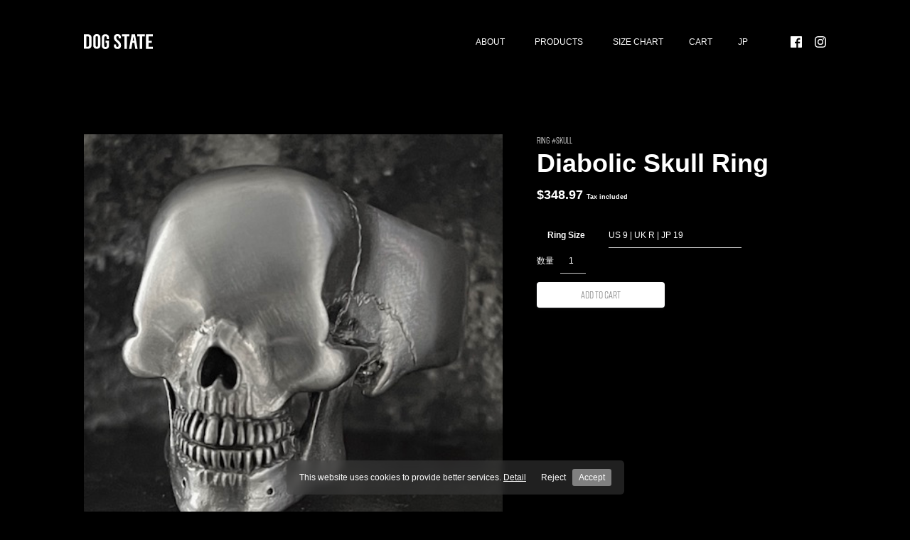

--- FILE ---
content_type: text/html; charset=UTF-8
request_url: https://dog-state.com/en/product/diabolic-skull-ring
body_size: 49941
content:
<!DOCTYPE html>
<html>
<head>
	<meta charset="UTF-8">
	<title>Diabolic Skull Ring | DOG STATE</title>
	<meta name="author" content="DOG STATE">
	<meta name="viewport" content="width=device-width,initial-scale=1.0,minimum-scale=1.0,maximum-scale=1.0,user-scalable=no">
	<meta http-equiv="X-UA-Compatible" content="IE=edge,chrome=1">
	<link rel="icon" href="https://dog-state.com/wp-content/themes/suifu-wp/dist/img/favicon.png">
	<link rel="apple-touch-icon" href="https://dog-state.com/wp-content/themes/suifu-wp/dist/img/apple-touch-icon.png">

	<link href="https://dog-state.com/wp-content/themes/suifu-wp/dist/css/style.css?date=20260124023013" rel="stylesheet">

	<meta name='robots' content='index, follow, max-image-preview:large, max-snippet:-1, max-video-preview:-1' />
<link rel="alternate" hreflang="ja" href="https://dog-state.com/product/diabolic-skull-ring" />
<link rel="alternate" hreflang="en" href="https://dog-state.com/en/product/diabolic-skull-ring" />
<link rel="alternate" hreflang="x-default" href="https://dog-state.com/product/diabolic-skull-ring" />

	<!-- This site is optimized with the Yoast SEO plugin v26.1.1 - https://yoast.com/wordpress/plugins/seo/ -->
	<link rel="canonical" href="https://dog-state.com/product/diabolic-skull-ring" />
	<meta property="og:locale" content="en_US" />
	<meta property="og:type" content="article" />
	<meta property="og:title" content="Diabolic Skull Ring | DOG STATE" />
	<meta property="og:url" content="https://dog-state.com/product/diabolic-skull-ring" />
	<meta property="og:site_name" content="DOG STATE" />
	<meta property="article:publisher" content="https://www.facebook.com/dogstatejewelry/" />
	<meta property="article:modified_time" content="2025-11-01T18:32:34+00:00" />
	<meta property="og:image" content="https://dog-state.com/wp-content/uploads/2022/08/Diabolic-skull-Ring-38000円-拡大.jpg" />
	<meta property="og:image:width" content="457" />
	<meta property="og:image:height" content="457" />
	<meta property="og:image:type" content="image/jpeg" />
	<meta name="twitter:card" content="summary_large_image" />
	<script type="application/ld+json" class="yoast-schema-graph">{"@context":"https://schema.org","@graph":[{"@type":"WebPage","@id":"https://dog-state.com/product/diabolic-skull-ring","url":"https://dog-state.com/product/diabolic-skull-ring","name":"Diabolic Skull Ring | DOG STATE","isPartOf":{"@id":"https://dog-state.com/#website"},"primaryImageOfPage":{"@id":"https://dog-state.com/product/diabolic-skull-ring#primaryimage"},"image":{"@id":"https://dog-state.com/product/diabolic-skull-ring#primaryimage"},"thumbnailUrl":"https://dog-state.com/wp-content/uploads/2022/08/Diabolic-skull-Ring-38000円-拡大.jpg","datePublished":"2022-08-12T11:58:19+00:00","dateModified":"2025-11-01T18:32:34+00:00","breadcrumb":{"@id":"https://dog-state.com/product/diabolic-skull-ring#breadcrumb"},"inLanguage":"en-US","potentialAction":[{"@type":"ReadAction","target":["https://dog-state.com/product/diabolic-skull-ring"]}]},{"@type":"ImageObject","inLanguage":"en-US","@id":"https://dog-state.com/product/diabolic-skull-ring#primaryimage","url":"https://dog-state.com/wp-content/uploads/2022/08/Diabolic-skull-Ring-38000円-拡大.jpg","contentUrl":"https://dog-state.com/wp-content/uploads/2022/08/Diabolic-skull-Ring-38000円-拡大.jpg","width":457,"height":457},{"@type":"BreadcrumbList","@id":"https://dog-state.com/product/diabolic-skull-ring#breadcrumb","itemListElement":[{"@type":"ListItem","position":1,"name":"ホーム","item":"https://dog-state.com/en"},{"@type":"ListItem","position":2,"name":"PRODUCTS","item":"https://dog-state.com/product"},{"@type":"ListItem","position":3,"name":"Diabolic Skull Ring"}]},{"@type":"WebSite","@id":"https://dog-state.com/#website","url":"https://dog-state.com/","name":"DOG STATE","description":"ドッグステイト","potentialAction":[{"@type":"SearchAction","target":{"@type":"EntryPoint","urlTemplate":"https://dog-state.com/?s={search_term_string}"},"query-input":{"@type":"PropertyValueSpecification","valueRequired":true,"valueName":"search_term_string"}}],"inLanguage":"en-US"}]}</script>
	<!-- / Yoast SEO plugin. -->


<link rel="alternate" title="oEmbed (JSON)" type="application/json+oembed" href="https://dog-state.com/en/wp-json/oembed/1.0/embed?url=https%3A%2F%2Fdog-state.com%2Fen%2Fproduct%2Fdiabolic-skull-ring" />
<link rel="alternate" title="oEmbed (XML)" type="text/xml+oembed" href="https://dog-state.com/en/wp-json/oembed/1.0/embed?url=https%3A%2F%2Fdog-state.com%2Fen%2Fproduct%2Fdiabolic-skull-ring&#038;format=xml" />
<style id='wp-img-auto-sizes-contain-inline-css' type='text/css'>
img:is([sizes=auto i],[sizes^="auto," i]){contain-intrinsic-size:3000px 1500px}
/*# sourceURL=wp-img-auto-sizes-contain-inline-css */
</style>
<style id='classic-theme-styles-inline-css' type='text/css'>
/*! This file is auto-generated */
.wp-block-button__link{color:#fff;background-color:#32373c;border-radius:9999px;box-shadow:none;text-decoration:none;padding:calc(.667em + 2px) calc(1.333em + 2px);font-size:1.125em}.wp-block-file__button{background:#32373c;color:#fff;text-decoration:none}
/*# sourceURL=/wp-includes/css/classic-themes.min.css */
</style>
<link rel='stylesheet' id='aco-frontend-css-css' href='https://dog-state.com/wp-content/plugins/advanced-custom-options/dist/css/aco-frontend.css?ver=6.9' type='text/css' media='all' />
<link rel='stylesheet' id='wcml-dropdown-0-css' href='//dog-state.com/wp-content/plugins/woocommerce-multilingual/templates/currency-switchers/legacy-dropdown/style.css?ver=5.5.2.1' type='text/css' media='all' />
<style id='woocommerce-inline-inline-css' type='text/css'>
.woocommerce form .form-row .required { visibility: visible; }
/*# sourceURL=woocommerce-inline-inline-css */
</style>
<link rel='stylesheet' id='wpml-legacy-horizontal-list-0-css' href='https://dog-state.com/wp-content/plugins/sitepress-multilingual-cms/templates/language-switchers/legacy-list-horizontal/style.min.css?ver=1' type='text/css' media='all' />
<link rel='stylesheet' id='gateway-css' href='https://dog-state.com/wp-content/plugins/woocommerce-paypal-payments/modules/ppcp-button/assets/css/gateway.css?ver=3.2.1' type='text/css' media='all' />
<link rel='stylesheet' id='brands-styles-css' href='https://dog-state.com/wp-content/plugins/woocommerce/assets/css/brands.css?ver=10.2.3' type='text/css' media='all' />
<script type="text/javascript" id="wpml-cookie-js-extra">
/* <![CDATA[ */
var wpml_cookies = {"wp-wpml_current_language":{"value":"en","expires":1,"path":"/"}};
var wpml_cookies = {"wp-wpml_current_language":{"value":"en","expires":1,"path":"/"}};
//# sourceURL=wpml-cookie-js-extra
/* ]]> */
</script>
<script type="text/javascript" src="https://dog-state.com/wp-content/plugins/sitepress-multilingual-cms/res/js/cookies/language-cookie.js?ver=483900" id="wpml-cookie-js" defer="defer" data-wp-strategy="defer"></script>
<script type="text/javascript" src="https://dog-state.com/wp-includes/js/jquery/jquery.min.js?ver=3.7.1" id="jquery-core-js"></script>
<script type="text/javascript" src="https://dog-state.com/wp-includes/js/jquery/jquery-migrate.min.js?ver=3.4.1" id="jquery-migrate-js"></script>
<script type="text/javascript" id="wc-single-product-js-extra">
/* <![CDATA[ */
var wc_single_product_params = {"i18n_required_rating_text":"Please select a rating","i18n_rating_options":["1 of 5 stars","2 of 5 stars","3 of 5 stars","4 of 5 stars","5 of 5 stars"],"i18n_product_gallery_trigger_text":"View full-screen image gallery","review_rating_required":"yes","flexslider":{"rtl":false,"animation":"slide","smoothHeight":true,"directionNav":false,"controlNav":"thumbnails","slideshow":false,"animationSpeed":500,"animationLoop":false,"allowOneSlide":false},"zoom_enabled":"","zoom_options":[],"photoswipe_enabled":"","photoswipe_options":{"shareEl":false,"closeOnScroll":false,"history":false,"hideAnimationDuration":0,"showAnimationDuration":0},"flexslider_enabled":""};
//# sourceURL=wc-single-product-js-extra
/* ]]> */
</script>
<script type="text/javascript" src="https://dog-state.com/wp-content/plugins/woocommerce/assets/js/frontend/single-product.min.js?ver=10.2.3" id="wc-single-product-js" defer="defer" data-wp-strategy="defer"></script>
<script type="text/javascript" src="https://dog-state.com/wp-content/plugins/woocommerce/assets/js/jquery-blockui/jquery.blockUI.min.js?ver=2.7.0-wc.10.2.3" id="jquery-blockui-js" defer="defer" data-wp-strategy="defer"></script>
<script type="text/javascript" src="https://dog-state.com/wp-content/plugins/woocommerce/assets/js/js-cookie/js.cookie.min.js?ver=2.1.4-wc.10.2.3" id="js-cookie-js" defer="defer" data-wp-strategy="defer"></script>
<script type="text/javascript" id="woocommerce-js-extra">
/* <![CDATA[ */
var woocommerce_params = {"ajax_url":"/wp-admin/admin-ajax.php?lang=en","wc_ajax_url":"/en/?wc-ajax=%%endpoint%%","i18n_password_show":"Show password","i18n_password_hide":"Hide password"};
//# sourceURL=woocommerce-js-extra
/* ]]> */
</script>
<script type="text/javascript" src="https://dog-state.com/wp-content/plugins/woocommerce/assets/js/frontend/woocommerce.min.js?ver=10.2.3" id="woocommerce-js" defer="defer" data-wp-strategy="defer"></script>
<script type="text/javascript" id="wpml-browser-redirect-js-extra">
/* <![CDATA[ */
var wpml_browser_redirect_params = {"pageLanguage":"en","languageUrls":{"ja":"https://dog-state.com/product/diabolic-skull-ring","en_us":"https://dog-state.com/en/product/diabolic-skull-ring","en":"https://dog-state.com/en/product/diabolic-skull-ring","us":"https://dog-state.com/en/product/diabolic-skull-ring"},"cookie":{"name":"_icl_visitor_lang_js","domain":"dog-state.com","path":"/","expiration":24}};
//# sourceURL=wpml-browser-redirect-js-extra
/* ]]> */
</script>
<script type="text/javascript" src="https://dog-state.com/wp-content/plugins/sitepress-multilingual-cms/dist/js/browser-redirect/app.js?ver=483900" id="wpml-browser-redirect-js"></script>
<link rel="https://api.w.org/" href="https://dog-state.com/en/wp-json/" /><link rel="alternate" title="JSON" type="application/json" href="https://dog-state.com/en/wp-json/wp/v2/product/88" /><link rel='shortlink' href='https://dog-state.com/en?p=88' />
<meta name="generator" content="WPML ver:4.8.3 stt:1,28;" />
	<noscript><style>.woocommerce-product-gallery{ opacity: 1 !important; }</style></noscript>
	<style id='global-styles-inline-css' type='text/css'>
:root{--wp--preset--aspect-ratio--square: 1;--wp--preset--aspect-ratio--4-3: 4/3;--wp--preset--aspect-ratio--3-4: 3/4;--wp--preset--aspect-ratio--3-2: 3/2;--wp--preset--aspect-ratio--2-3: 2/3;--wp--preset--aspect-ratio--16-9: 16/9;--wp--preset--aspect-ratio--9-16: 9/16;--wp--preset--color--black: #000000;--wp--preset--color--cyan-bluish-gray: #abb8c3;--wp--preset--color--white: #ffffff;--wp--preset--color--pale-pink: #f78da7;--wp--preset--color--vivid-red: #cf2e2e;--wp--preset--color--luminous-vivid-orange: #ff6900;--wp--preset--color--luminous-vivid-amber: #fcb900;--wp--preset--color--light-green-cyan: #7bdcb5;--wp--preset--color--vivid-green-cyan: #00d084;--wp--preset--color--pale-cyan-blue: #8ed1fc;--wp--preset--color--vivid-cyan-blue: #0693e3;--wp--preset--color--vivid-purple: #9b51e0;--wp--preset--gradient--vivid-cyan-blue-to-vivid-purple: linear-gradient(135deg,rgb(6,147,227) 0%,rgb(155,81,224) 100%);--wp--preset--gradient--light-green-cyan-to-vivid-green-cyan: linear-gradient(135deg,rgb(122,220,180) 0%,rgb(0,208,130) 100%);--wp--preset--gradient--luminous-vivid-amber-to-luminous-vivid-orange: linear-gradient(135deg,rgb(252,185,0) 0%,rgb(255,105,0) 100%);--wp--preset--gradient--luminous-vivid-orange-to-vivid-red: linear-gradient(135deg,rgb(255,105,0) 0%,rgb(207,46,46) 100%);--wp--preset--gradient--very-light-gray-to-cyan-bluish-gray: linear-gradient(135deg,rgb(238,238,238) 0%,rgb(169,184,195) 100%);--wp--preset--gradient--cool-to-warm-spectrum: linear-gradient(135deg,rgb(74,234,220) 0%,rgb(151,120,209) 20%,rgb(207,42,186) 40%,rgb(238,44,130) 60%,rgb(251,105,98) 80%,rgb(254,248,76) 100%);--wp--preset--gradient--blush-light-purple: linear-gradient(135deg,rgb(255,206,236) 0%,rgb(152,150,240) 100%);--wp--preset--gradient--blush-bordeaux: linear-gradient(135deg,rgb(254,205,165) 0%,rgb(254,45,45) 50%,rgb(107,0,62) 100%);--wp--preset--gradient--luminous-dusk: linear-gradient(135deg,rgb(255,203,112) 0%,rgb(199,81,192) 50%,rgb(65,88,208) 100%);--wp--preset--gradient--pale-ocean: linear-gradient(135deg,rgb(255,245,203) 0%,rgb(182,227,212) 50%,rgb(51,167,181) 100%);--wp--preset--gradient--electric-grass: linear-gradient(135deg,rgb(202,248,128) 0%,rgb(113,206,126) 100%);--wp--preset--gradient--midnight: linear-gradient(135deg,rgb(2,3,129) 0%,rgb(40,116,252) 100%);--wp--preset--font-size--small: 13px;--wp--preset--font-size--medium: 20px;--wp--preset--font-size--large: 36px;--wp--preset--font-size--x-large: 42px;--wp--preset--spacing--20: 0.44rem;--wp--preset--spacing--30: 0.67rem;--wp--preset--spacing--40: 1rem;--wp--preset--spacing--50: 1.5rem;--wp--preset--spacing--60: 2.25rem;--wp--preset--spacing--70: 3.38rem;--wp--preset--spacing--80: 5.06rem;--wp--preset--shadow--natural: 6px 6px 9px rgba(0, 0, 0, 0.2);--wp--preset--shadow--deep: 12px 12px 50px rgba(0, 0, 0, 0.4);--wp--preset--shadow--sharp: 6px 6px 0px rgba(0, 0, 0, 0.2);--wp--preset--shadow--outlined: 6px 6px 0px -3px rgb(255, 255, 255), 6px 6px rgb(0, 0, 0);--wp--preset--shadow--crisp: 6px 6px 0px rgb(0, 0, 0);}:where(.is-layout-flex){gap: 0.5em;}:where(.is-layout-grid){gap: 0.5em;}body .is-layout-flex{display: flex;}.is-layout-flex{flex-wrap: wrap;align-items: center;}.is-layout-flex > :is(*, div){margin: 0;}body .is-layout-grid{display: grid;}.is-layout-grid > :is(*, div){margin: 0;}:where(.wp-block-columns.is-layout-flex){gap: 2em;}:where(.wp-block-columns.is-layout-grid){gap: 2em;}:where(.wp-block-post-template.is-layout-flex){gap: 1.25em;}:where(.wp-block-post-template.is-layout-grid){gap: 1.25em;}.has-black-color{color: var(--wp--preset--color--black) !important;}.has-cyan-bluish-gray-color{color: var(--wp--preset--color--cyan-bluish-gray) !important;}.has-white-color{color: var(--wp--preset--color--white) !important;}.has-pale-pink-color{color: var(--wp--preset--color--pale-pink) !important;}.has-vivid-red-color{color: var(--wp--preset--color--vivid-red) !important;}.has-luminous-vivid-orange-color{color: var(--wp--preset--color--luminous-vivid-orange) !important;}.has-luminous-vivid-amber-color{color: var(--wp--preset--color--luminous-vivid-amber) !important;}.has-light-green-cyan-color{color: var(--wp--preset--color--light-green-cyan) !important;}.has-vivid-green-cyan-color{color: var(--wp--preset--color--vivid-green-cyan) !important;}.has-pale-cyan-blue-color{color: var(--wp--preset--color--pale-cyan-blue) !important;}.has-vivid-cyan-blue-color{color: var(--wp--preset--color--vivid-cyan-blue) !important;}.has-vivid-purple-color{color: var(--wp--preset--color--vivid-purple) !important;}.has-black-background-color{background-color: var(--wp--preset--color--black) !important;}.has-cyan-bluish-gray-background-color{background-color: var(--wp--preset--color--cyan-bluish-gray) !important;}.has-white-background-color{background-color: var(--wp--preset--color--white) !important;}.has-pale-pink-background-color{background-color: var(--wp--preset--color--pale-pink) !important;}.has-vivid-red-background-color{background-color: var(--wp--preset--color--vivid-red) !important;}.has-luminous-vivid-orange-background-color{background-color: var(--wp--preset--color--luminous-vivid-orange) !important;}.has-luminous-vivid-amber-background-color{background-color: var(--wp--preset--color--luminous-vivid-amber) !important;}.has-light-green-cyan-background-color{background-color: var(--wp--preset--color--light-green-cyan) !important;}.has-vivid-green-cyan-background-color{background-color: var(--wp--preset--color--vivid-green-cyan) !important;}.has-pale-cyan-blue-background-color{background-color: var(--wp--preset--color--pale-cyan-blue) !important;}.has-vivid-cyan-blue-background-color{background-color: var(--wp--preset--color--vivid-cyan-blue) !important;}.has-vivid-purple-background-color{background-color: var(--wp--preset--color--vivid-purple) !important;}.has-black-border-color{border-color: var(--wp--preset--color--black) !important;}.has-cyan-bluish-gray-border-color{border-color: var(--wp--preset--color--cyan-bluish-gray) !important;}.has-white-border-color{border-color: var(--wp--preset--color--white) !important;}.has-pale-pink-border-color{border-color: var(--wp--preset--color--pale-pink) !important;}.has-vivid-red-border-color{border-color: var(--wp--preset--color--vivid-red) !important;}.has-luminous-vivid-orange-border-color{border-color: var(--wp--preset--color--luminous-vivid-orange) !important;}.has-luminous-vivid-amber-border-color{border-color: var(--wp--preset--color--luminous-vivid-amber) !important;}.has-light-green-cyan-border-color{border-color: var(--wp--preset--color--light-green-cyan) !important;}.has-vivid-green-cyan-border-color{border-color: var(--wp--preset--color--vivid-green-cyan) !important;}.has-pale-cyan-blue-border-color{border-color: var(--wp--preset--color--pale-cyan-blue) !important;}.has-vivid-cyan-blue-border-color{border-color: var(--wp--preset--color--vivid-cyan-blue) !important;}.has-vivid-purple-border-color{border-color: var(--wp--preset--color--vivid-purple) !important;}.has-vivid-cyan-blue-to-vivid-purple-gradient-background{background: var(--wp--preset--gradient--vivid-cyan-blue-to-vivid-purple) !important;}.has-light-green-cyan-to-vivid-green-cyan-gradient-background{background: var(--wp--preset--gradient--light-green-cyan-to-vivid-green-cyan) !important;}.has-luminous-vivid-amber-to-luminous-vivid-orange-gradient-background{background: var(--wp--preset--gradient--luminous-vivid-amber-to-luminous-vivid-orange) !important;}.has-luminous-vivid-orange-to-vivid-red-gradient-background{background: var(--wp--preset--gradient--luminous-vivid-orange-to-vivid-red) !important;}.has-very-light-gray-to-cyan-bluish-gray-gradient-background{background: var(--wp--preset--gradient--very-light-gray-to-cyan-bluish-gray) !important;}.has-cool-to-warm-spectrum-gradient-background{background: var(--wp--preset--gradient--cool-to-warm-spectrum) !important;}.has-blush-light-purple-gradient-background{background: var(--wp--preset--gradient--blush-light-purple) !important;}.has-blush-bordeaux-gradient-background{background: var(--wp--preset--gradient--blush-bordeaux) !important;}.has-luminous-dusk-gradient-background{background: var(--wp--preset--gradient--luminous-dusk) !important;}.has-pale-ocean-gradient-background{background: var(--wp--preset--gradient--pale-ocean) !important;}.has-electric-grass-gradient-background{background: var(--wp--preset--gradient--electric-grass) !important;}.has-midnight-gradient-background{background: var(--wp--preset--gradient--midnight) !important;}.has-small-font-size{font-size: var(--wp--preset--font-size--small) !important;}.has-medium-font-size{font-size: var(--wp--preset--font-size--medium) !important;}.has-large-font-size{font-size: var(--wp--preset--font-size--large) !important;}.has-x-large-font-size{font-size: var(--wp--preset--font-size--x-large) !important;}
/*# sourceURL=global-styles-inline-css */
</style>
<link rel='stylesheet' id='wc-stripe-blocks-checkout-style-css' href='https://dog-state.com/wp-content/plugins/woocommerce-gateway-stripe/build/upe-blocks.css?ver=cd8a631b1218abad291e' type='text/css' media='all' />
<link rel='stylesheet' id='wc-stripe-upe-classic-css' href='https://dog-state.com/wp-content/plugins/woocommerce-gateway-stripe/build/upe-classic.css?ver=10.0.1' type='text/css' media='all' />
<link rel='stylesheet' id='stripelink_styles-css' href='https://dog-state.com/wp-content/plugins/woocommerce-gateway-stripe/assets/css/stripe-link.css?ver=10.0.1' type='text/css' media='all' />
</head>
<body class="wp-singular product-template-default single single-product postid-88 wp-theme-suifu-wp theme-suifu-wp woocommerce woocommerce-page woocommerce-no-js language-en">
<div id="fb-root"></div>
<script async defer crossorigin="anonymous" src="https://connect.facebook.net/ja_JP/sdk.js#xfbml=1&version=v8.0&appId=1188837897974872&autoLogAppEvents=1" nonce="YIBMyA5s"></script>

<div id="wrapper">
	<header id="header">
		<div class="container">

			<div id="navi">
				<div class="left home">
					<h1><a href="/">
						<svg xmlns="http://www.w3.org/2000/svg" viewBox="0 0 461.13 100">
							<title>DOG STATE</title>
						  <g><g><path d="M206.31,93.12c-3.99-4.19-5.99-10.19-5.99-18.02v-5.52h15.19v6.63c0,6.26,2.78,9.38,8.33,9.38,2.72,0,4.8-.76,6.21-2.28,1.41-1.52,2.12-3.98,2.12-7.39,0-4.05-.97-7.61-2.92-10.7-1.95-3.09-5.55-6.79-10.81-11.11-6.62-5.52-11.25-10.51-13.88-14.98-2.63-4.46-3.94-9.5-3.94-15.12,0-7.64,2.04-13.55,6.13-17.74,4.09-4.19,10.03-6.28,17.82-6.28s13.51,2.09,17.46,6.28c3.94,4.19,5.91,10.19,5.91,18.02v4h-15.19v-4.97c0-3.31-.68-5.73-2.05-7.25-1.36-1.52-3.36-2.28-5.99-2.28-5.36,0-8.03,3.08-8.03,9.25,0,3.5,1,6.76,2.99,9.8,1.99,3.04,5.62,6.72,10.88,11.04,6.72,5.52,11.34,10.54,13.88,15.05,2.53,4.51,3.8,9.81,3.8,15.88,0,7.91-2.07,13.99-6.2,18.22-4.14,4.23-10.15,6.35-18.04,6.35s-13.68-2.09-17.68-6.28Z"/><path d="M270.94,15h-17.18V1.06h50.8V15h-17.18V98.62h-16.43V15Z"/><path d="M373.74,15h-17.18V1.06h50.8V15h-17.18V98.62h-16.43V15Z"/><path d="M415.2,1.5h45.93V15.41h-29.09v29.26h22.02v13.58h-22.02v26.72h29.09v13.91h-45.93V1.5Z"/><path d="M0,1.38H25.82c8.4,0,14.7,2.03,18.91,6.08,4.2,4.05,6.3,9.99,6.3,17.81v48.87c0,7.82-2.1,13.76-6.3,17.81-4.2,4.05-10.51,6.07-18.91,6.07H0V1.38ZM25.52,84.21c2.77,0,4.89-.74,6.38-2.21,1.48-1.47,2.23-3.86,2.23-7.18V24.57c0-3.31-.74-5.7-2.23-7.18-1.49-1.47-3.61-2.21-6.38-2.21h-8.61V84.21h8.61Z"/><path d="M68.56,92.03c-4.09-4.18-6.13-10.1-6.13-17.74V24.08c0-7.64,2.04-13.56,6.13-17.74C72.65,2.15,78.55,.06,86.25,.06s13.6,2.09,17.69,6.28c4.09,4.19,6.13,10.1,6.13,17.74v50.22c0,7.64-2.05,13.56-6.13,17.74-4.09,4.19-9.99,6.28-17.69,6.28s-13.6-2.09-17.69-6.28Zm25.82-16.78V23.12c0-6.28-2.71-9.41-8.13-9.41s-8.13,3.14-8.13,9.41v52.13c0,6.28,2.71,9.42,8.13,9.42s8.13-3.14,8.13-9.42Z"/><path d="M126.07,93.73c-4.1-4.18-6.15-10.17-6.15-17.98V25.04c0-7.81,2.05-13.8,6.15-17.98,4.1-4.18,10.06-6.27,17.87-6.27s13.77,2.09,17.87,6.27c4.1,4.18,6.16,10.17,6.16,17.98v8.27h-15.24v-9.23c0-6.34-2.78-9.51-8.35-9.51s-8.35,3.17-8.35,9.51v52.77c0,6.25,2.78,9.37,8.35,9.37s8.35-3.12,8.35-9.37v-18.88h-8.06v-13.78h23.29v31.55c0,7.81-2.05,13.8-6.16,17.98-4.1,4.18-10.06,6.27-17.87,6.27s-13.77-2.09-17.87-6.27Z"/><path d="M341.75,1.71h-22.45l-17.18,96.91h15.79l6.37-40.1h12.75l6.65,40.1h15.49L341.75,1.71Zm-15.24,42.95l4.15-27.99,5.28,27.99h-9.43Z"/></g></g>
						</svg>
					</a></h1>
				</div>
				<div class="right">
					<ul>
						<li class=""><a href="https://dog-state.com/en/about">About</a></li>
																				<li class="">
								<button class="search-handle">Products</button>
							</li>

							<li>
								<a href="#" data-featherlight="#sizechartbox">SIZE CHART</a>
							</li>

							<li class=""><a href="https://dog-state.com/en/cart">Cart</a></li>

							<div class="lang">
								
<div class="wpml-ls-statics-shortcode_actions wpml-ls wpml-ls-legacy-list-horizontal">
	<ul role="menu"><li class="wpml-ls-slot-shortcode_actions wpml-ls-item wpml-ls-item-ja wpml-ls-first-item wpml-ls-last-item wpml-ls-item-legacy-list-horizontal" role="none">
				<a href="https://dog-state.com/product/diabolic-skull-ring" class="wpml-ls-link" role="menuitem"  aria-label="Switch to 日本語" title="Switch to 日本語" >
                    <span class="wpml-ls-native" lang="ja">日本語</span></a>
			</li></ul>
</div>
							</div>
						
						<li>
							<ul>
		<li><a href="https://www.facebook.com/dogstatejewelry/" target="_blank">
		<svg class="icon" id="facebook" xmlns="http://www.w3.org/2000/svg" width="50" height="50" viewBox="0 0 50 50">
			<path class="cls-1" d="M538.242,559H493.757A2.756,2.756,0,0,0,491,561.758v44.484A2.756,2.756,0,0,0,493.757,609h23.254V590.014h-7.027v-7.023h7.029v-5.743c0-6.459,4.888-10.292,10.65-10.292a36.24,36.24,0,0,1,5.335.388v6.623h-5.265c-3.133,0-3.718,1.554-3.718,3.739v5.286h9.022l-1.134,7.023h-7.888V609h14.227A2.757,2.757,0,0,0,541,606.242V561.758A2.757,2.757,0,0,0,538.242,559Z" transform="translate(-491 -559)"></path>
		</svg>
	</a></li>
	
		<li><a href="https://www.instagram.com/dog_state/" target="_blank">
		<svg class="icon" id="instagram" xmlns="http://www.w3.org/2000/svg" viewBox="0 0 50 50">
			<path d="M482.92,235.5c6.68,0,7.47,0,10.1.15a13.83,13.83,0,0,1,4.64.86,8.26,8.26,0,0,1,4.75,4.75,13.83,13.83,0,0,1,.86,4.64c.12,2.63.15,3.42.15,10.1s0,7.47-.15,10.1a13.83,13.83,0,0,1-.86,4.64,8.26,8.26,0,0,1-4.75,4.75,13.83,13.83,0,0,1-4.64.86c-2.63.12-3.42.15-10.1.15s-7.47,0-10.1-.15a13.83,13.83,0,0,1-4.64-.86,7.8,7.8,0,0,1-2.88-1.87,7.93,7.93,0,0,1-1.87-2.88,13.83,13.83,0,0,1-.86-4.64c-.12-2.63-.15-3.42-.15-10.1s0-7.47.15-10.1a13.83,13.83,0,0,1,.86-4.64,7.93,7.93,0,0,1,1.87-2.88,7.8,7.8,0,0,1,2.88-1.87,13.83,13.83,0,0,1,4.64-.86c2.63-.12,3.43-.15,10.1-.15m0-4.5c-6.79,0-7.64,0-10.31.15a18.28,18.28,0,0,0-6.07,1.16,12.89,12.89,0,0,0-7.31,7.31,18.28,18.28,0,0,0-1.16,6.07c-.12,2.67-.15,3.52-.15,10.31s0,7.64.15,10.31a18.28,18.28,0,0,0,1.16,6.07,12.89,12.89,0,0,0,7.31,7.31,18.28,18.28,0,0,0,6.07,1.16c2.67.12,3.52.15,10.31.15s7.64,0,10.31-.15a18.28,18.28,0,0,0,6.07-1.16,12.89,12.89,0,0,0,7.31-7.31,18.28,18.28,0,0,0,1.16-6.07c.12-2.67.15-3.52.15-10.31s0-7.64-.15-10.31a18.28,18.28,0,0,0-1.16-6.07,12.89,12.89,0,0,0-7.31-7.31,18.28,18.28,0,0,0-6.07-1.16c-2.67-.12-3.52-.15-10.31-.15Z" transform="translate(-457.92 -231)"></path><path d="M482.92,243.16A12.84,12.84,0,1,0,495.76,256,12.84,12.84,0,0,0,482.92,243.16Zm0,21.17a8.33,8.33,0,1,1,8.33-8.33A8.33,8.33,0,0,1,482.92,264.33Z" transform="translate(-457.92 -231)"></path><circle cx="38.35" cy="11.65" r="3"></circle>
		</svg>
	</a></li>
	
	
	</ul>
						</li>
					</ul>

											<a class="cart mobile" href="https://dog-state.com/en/cart">Cart</a>
						<button class="search-handle mobile">
							<svg class="icon icon-search" xmlns="http://www.w3.org/2000/svg" viewBox="0 0 16 16">
								<g><path d="M15.78,14.72l-3.33-3.33c.97-1.2,1.55-2.73,1.55-4.39C14,3.13,10.87,0,7,0S0,3.13,0,7s3.13,7,7,7c1.66,0,3.19-.58,4.39-1.55l3.33,3.33c.15,.15,.34,.22,.53,.22s.38-.07,.53-.22c.29-.29,.29-.77,0-1.06ZM1.5,7C1.5,3.97,3.97,1.5,7,1.5s5.5,2.47,5.5,5.5-2.47,5.5-5.5,5.5S1.5,10.03,1.5,7Z"/></g>
							</svg>
						</button>
					
					<button class="drawer-handle hamburger"><span class="meat"></span></button>
				</div>
			</div>
		</div>
	</header>
<div class="woocommerce-notices-wrapper"></div><main id="contents" class="product type-product post-88 status-publish first instock product_cat-ring product_tag-skull has-post-thumbnail taxable shipping-taxable purchasable product-type-variable has-default-attributes">
  <article id="product-88" class="single-product single-product-container">

          
				<section class="single-body">
	        <div class="container">

	          <div class="row">
	            <div class="column col-12 col-md-7">

																	<div class="product-image">
										<img width="457" height="457" src="https://dog-state.com/wp-content/uploads/2022/08/Diabolic-skull-Ring-38000円-拡大.jpg" class="objectfit wp-post-image" alt="" decoding="async" fetchpriority="high" srcset="https://dog-state.com/wp-content/uploads/2022/08/Diabolic-skull-Ring-38000円-拡大.jpg 457w, https://dog-state.com/wp-content/uploads/2022/08/Diabolic-skull-Ring-38000円-拡大-300x300.jpg 300w, https://dog-state.com/wp-content/uploads/2022/08/Diabolic-skull-Ring-38000円-拡大-100x100.jpg 100w" sizes="(max-width: 457px) 100vw, 457px" />									</div>
								
								
	            </div>


	            <div class="column col-12 col-md-5">
								<div class="details">
																		<div class="product-meta">
																					
											<div class="post-category"><ul><li><a href="https://dog-state.com/en/product/category/ring" rel="tag">RING</a></li></ul></div>
											<div class="post-tag"><ul><li><a href="https://dog-state.com/en/product/tag/skull" rel="tag">Skull</a></li></ul></div>
																			</div>

									<h2 class="product-name jpen">Diabolic Skull Ring</h2>

									<div class="product-price">
										
																				<p class="price"><span class="woocommerce-Price-amount amount"><bdi><span class="woocommerce-Price-currencySymbol">&#36;</span>348.97</bdi></span> <small class="woocommerce-price-suffix">Tax included</small></p>
									</div>

									<hr class="spacer">

									<div class="product-addtocart">
										
<form class="variations_form cart" action="https://dog-state.com/en/product/diabolic-skull-ring" method="post" enctype='multipart/form-data' data-product_id="88" data-product_variations="[{&quot;attributes&quot;:{&quot;attribute_pa_ring-size&quot;:&quot;us-5-uk-j-jp-9&quot;},&quot;availability_html&quot;:&quot;&quot;,&quot;backorders_allowed&quot;:false,&quot;dimensions&quot;:{&quot;length&quot;:&quot;&quot;,&quot;width&quot;:&quot;&quot;,&quot;height&quot;:&quot;&quot;},&quot;dimensions_html&quot;:&quot;N\/A&quot;,&quot;display_price&quot;:348.970000000000027284841053187847137451171875,&quot;display_regular_price&quot;:348.970000000000027284841053187847137451171875,&quot;image&quot;:{&quot;title&quot;:&quot;Diabolic skull Ring 38000\u5186 \u62e1\u5927&quot;,&quot;caption&quot;:&quot;&quot;,&quot;url&quot;:&quot;https:\/\/dog-state.com\/wp-content\/uploads\/2022\/08\/Diabolic-skull-Ring-38000\u5186-\u62e1\u5927.jpg&quot;,&quot;alt&quot;:&quot;Diabolic skull Ring 38000\u5186 \u62e1\u5927&quot;,&quot;src&quot;:&quot;https:\/\/dog-state.com\/wp-content\/uploads\/2022\/08\/Diabolic-skull-Ring-38000\u5186-\u62e1\u5927.jpg&quot;,&quot;srcset&quot;:&quot;https:\/\/dog-state.com\/wp-content\/uploads\/2022\/08\/Diabolic-skull-Ring-38000\u5186-\u62e1\u5927.jpg 457w, https:\/\/dog-state.com\/wp-content\/uploads\/2022\/08\/Diabolic-skull-Ring-38000\u5186-\u62e1\u5927-300x300.jpg 300w, https:\/\/dog-state.com\/wp-content\/uploads\/2022\/08\/Diabolic-skull-Ring-38000\u5186-\u62e1\u5927-100x100.jpg 100w&quot;,&quot;sizes&quot;:&quot;(max-width: 457px) 100vw, 457px&quot;,&quot;full_src&quot;:&quot;https:\/\/dog-state.com\/wp-content\/uploads\/2022\/08\/Diabolic-skull-Ring-38000\u5186-\u62e1\u5927.jpg&quot;,&quot;full_src_w&quot;:457,&quot;full_src_h&quot;:457,&quot;gallery_thumbnail_src&quot;:&quot;https:\/\/dog-state.com\/wp-content\/uploads\/2022\/08\/Diabolic-skull-Ring-38000\u5186-\u62e1\u5927-100x100.jpg&quot;,&quot;gallery_thumbnail_src_w&quot;:100,&quot;gallery_thumbnail_src_h&quot;:100,&quot;thumb_src&quot;:&quot;https:\/\/dog-state.com\/wp-content\/uploads\/2022\/08\/Diabolic-skull-Ring-38000\u5186-\u62e1\u5927-300x300.jpg&quot;,&quot;thumb_src_w&quot;:300,&quot;thumb_src_h&quot;:300,&quot;src_w&quot;:457,&quot;src_h&quot;:457},&quot;image_id&quot;:5628,&quot;is_downloadable&quot;:false,&quot;is_in_stock&quot;:true,&quot;is_purchasable&quot;:true,&quot;is_sold_individually&quot;:&quot;no&quot;,&quot;is_virtual&quot;:false,&quot;max_qty&quot;:&quot;&quot;,&quot;min_qty&quot;:1,&quot;price_html&quot;:&quot;&quot;,&quot;sku&quot;:&quot;DIABOLICSKULLRING&quot;,&quot;variation_description&quot;:&quot;&quot;,&quot;variation_id&quot;:8245,&quot;variation_is_active&quot;:true,&quot;variation_is_visible&quot;:true,&quot;weight&quot;:&quot;&quot;,&quot;weight_html&quot;:&quot;N\/A&quot;},{&quot;attributes&quot;:{&quot;attribute_pa_ring-size&quot;:&quot;us-5-1-2-uk-k-jp-10&quot;},&quot;availability_html&quot;:&quot;&quot;,&quot;backorders_allowed&quot;:false,&quot;dimensions&quot;:{&quot;length&quot;:&quot;&quot;,&quot;width&quot;:&quot;&quot;,&quot;height&quot;:&quot;&quot;},&quot;dimensions_html&quot;:&quot;N\/A&quot;,&quot;display_price&quot;:348.970000000000027284841053187847137451171875,&quot;display_regular_price&quot;:348.970000000000027284841053187847137451171875,&quot;image&quot;:{&quot;title&quot;:&quot;Diabolic skull Ring 38000\u5186 \u62e1\u5927&quot;,&quot;caption&quot;:&quot;&quot;,&quot;url&quot;:&quot;https:\/\/dog-state.com\/wp-content\/uploads\/2022\/08\/Diabolic-skull-Ring-38000\u5186-\u62e1\u5927.jpg&quot;,&quot;alt&quot;:&quot;Diabolic skull Ring 38000\u5186 \u62e1\u5927&quot;,&quot;src&quot;:&quot;https:\/\/dog-state.com\/wp-content\/uploads\/2022\/08\/Diabolic-skull-Ring-38000\u5186-\u62e1\u5927.jpg&quot;,&quot;srcset&quot;:&quot;https:\/\/dog-state.com\/wp-content\/uploads\/2022\/08\/Diabolic-skull-Ring-38000\u5186-\u62e1\u5927.jpg 457w, https:\/\/dog-state.com\/wp-content\/uploads\/2022\/08\/Diabolic-skull-Ring-38000\u5186-\u62e1\u5927-300x300.jpg 300w, https:\/\/dog-state.com\/wp-content\/uploads\/2022\/08\/Diabolic-skull-Ring-38000\u5186-\u62e1\u5927-100x100.jpg 100w&quot;,&quot;sizes&quot;:&quot;(max-width: 457px) 100vw, 457px&quot;,&quot;full_src&quot;:&quot;https:\/\/dog-state.com\/wp-content\/uploads\/2022\/08\/Diabolic-skull-Ring-38000\u5186-\u62e1\u5927.jpg&quot;,&quot;full_src_w&quot;:457,&quot;full_src_h&quot;:457,&quot;gallery_thumbnail_src&quot;:&quot;https:\/\/dog-state.com\/wp-content\/uploads\/2022\/08\/Diabolic-skull-Ring-38000\u5186-\u62e1\u5927-100x100.jpg&quot;,&quot;gallery_thumbnail_src_w&quot;:100,&quot;gallery_thumbnail_src_h&quot;:100,&quot;thumb_src&quot;:&quot;https:\/\/dog-state.com\/wp-content\/uploads\/2022\/08\/Diabolic-skull-Ring-38000\u5186-\u62e1\u5927-300x300.jpg&quot;,&quot;thumb_src_w&quot;:300,&quot;thumb_src_h&quot;:300,&quot;src_w&quot;:457,&quot;src_h&quot;:457},&quot;image_id&quot;:5628,&quot;is_downloadable&quot;:false,&quot;is_in_stock&quot;:true,&quot;is_purchasable&quot;:true,&quot;is_sold_individually&quot;:&quot;no&quot;,&quot;is_virtual&quot;:false,&quot;max_qty&quot;:&quot;&quot;,&quot;min_qty&quot;:1,&quot;price_html&quot;:&quot;&quot;,&quot;sku&quot;:&quot;DIABOLICSKULLRING&quot;,&quot;variation_description&quot;:&quot;&quot;,&quot;variation_id&quot;:8246,&quot;variation_is_active&quot;:true,&quot;variation_is_visible&quot;:true,&quot;weight&quot;:&quot;&quot;,&quot;weight_html&quot;:&quot;N\/A&quot;},{&quot;attributes&quot;:{&quot;attribute_pa_ring-size&quot;:&quot;us-5-3-4-uk-l-jp-11&quot;},&quot;availability_html&quot;:&quot;&quot;,&quot;backorders_allowed&quot;:false,&quot;dimensions&quot;:{&quot;length&quot;:&quot;&quot;,&quot;width&quot;:&quot;&quot;,&quot;height&quot;:&quot;&quot;},&quot;dimensions_html&quot;:&quot;N\/A&quot;,&quot;display_price&quot;:348.970000000000027284841053187847137451171875,&quot;display_regular_price&quot;:348.970000000000027284841053187847137451171875,&quot;image&quot;:{&quot;title&quot;:&quot;Diabolic skull Ring 38000\u5186 \u62e1\u5927&quot;,&quot;caption&quot;:&quot;&quot;,&quot;url&quot;:&quot;https:\/\/dog-state.com\/wp-content\/uploads\/2022\/08\/Diabolic-skull-Ring-38000\u5186-\u62e1\u5927.jpg&quot;,&quot;alt&quot;:&quot;Diabolic skull Ring 38000\u5186 \u62e1\u5927&quot;,&quot;src&quot;:&quot;https:\/\/dog-state.com\/wp-content\/uploads\/2022\/08\/Diabolic-skull-Ring-38000\u5186-\u62e1\u5927.jpg&quot;,&quot;srcset&quot;:&quot;https:\/\/dog-state.com\/wp-content\/uploads\/2022\/08\/Diabolic-skull-Ring-38000\u5186-\u62e1\u5927.jpg 457w, https:\/\/dog-state.com\/wp-content\/uploads\/2022\/08\/Diabolic-skull-Ring-38000\u5186-\u62e1\u5927-300x300.jpg 300w, https:\/\/dog-state.com\/wp-content\/uploads\/2022\/08\/Diabolic-skull-Ring-38000\u5186-\u62e1\u5927-100x100.jpg 100w&quot;,&quot;sizes&quot;:&quot;(max-width: 457px) 100vw, 457px&quot;,&quot;full_src&quot;:&quot;https:\/\/dog-state.com\/wp-content\/uploads\/2022\/08\/Diabolic-skull-Ring-38000\u5186-\u62e1\u5927.jpg&quot;,&quot;full_src_w&quot;:457,&quot;full_src_h&quot;:457,&quot;gallery_thumbnail_src&quot;:&quot;https:\/\/dog-state.com\/wp-content\/uploads\/2022\/08\/Diabolic-skull-Ring-38000\u5186-\u62e1\u5927-100x100.jpg&quot;,&quot;gallery_thumbnail_src_w&quot;:100,&quot;gallery_thumbnail_src_h&quot;:100,&quot;thumb_src&quot;:&quot;https:\/\/dog-state.com\/wp-content\/uploads\/2022\/08\/Diabolic-skull-Ring-38000\u5186-\u62e1\u5927-300x300.jpg&quot;,&quot;thumb_src_w&quot;:300,&quot;thumb_src_h&quot;:300,&quot;src_w&quot;:457,&quot;src_h&quot;:457},&quot;image_id&quot;:5628,&quot;is_downloadable&quot;:false,&quot;is_in_stock&quot;:true,&quot;is_purchasable&quot;:true,&quot;is_sold_individually&quot;:&quot;no&quot;,&quot;is_virtual&quot;:false,&quot;max_qty&quot;:&quot;&quot;,&quot;min_qty&quot;:1,&quot;price_html&quot;:&quot;&quot;,&quot;sku&quot;:&quot;DIABOLICSKULLRING&quot;,&quot;variation_description&quot;:&quot;&quot;,&quot;variation_id&quot;:8247,&quot;variation_is_active&quot;:true,&quot;variation_is_visible&quot;:true,&quot;weight&quot;:&quot;&quot;,&quot;weight_html&quot;:&quot;N\/A&quot;},{&quot;attributes&quot;:{&quot;attribute_pa_ring-size&quot;:&quot;us-6-uk-l-1-2-jp-12&quot;},&quot;availability_html&quot;:&quot;&quot;,&quot;backorders_allowed&quot;:false,&quot;dimensions&quot;:{&quot;length&quot;:&quot;&quot;,&quot;width&quot;:&quot;&quot;,&quot;height&quot;:&quot;&quot;},&quot;dimensions_html&quot;:&quot;N\/A&quot;,&quot;display_price&quot;:348.970000000000027284841053187847137451171875,&quot;display_regular_price&quot;:348.970000000000027284841053187847137451171875,&quot;image&quot;:{&quot;title&quot;:&quot;Diabolic skull Ring 38000\u5186 \u62e1\u5927&quot;,&quot;caption&quot;:&quot;&quot;,&quot;url&quot;:&quot;https:\/\/dog-state.com\/wp-content\/uploads\/2022\/08\/Diabolic-skull-Ring-38000\u5186-\u62e1\u5927.jpg&quot;,&quot;alt&quot;:&quot;Diabolic skull Ring 38000\u5186 \u62e1\u5927&quot;,&quot;src&quot;:&quot;https:\/\/dog-state.com\/wp-content\/uploads\/2022\/08\/Diabolic-skull-Ring-38000\u5186-\u62e1\u5927.jpg&quot;,&quot;srcset&quot;:&quot;https:\/\/dog-state.com\/wp-content\/uploads\/2022\/08\/Diabolic-skull-Ring-38000\u5186-\u62e1\u5927.jpg 457w, https:\/\/dog-state.com\/wp-content\/uploads\/2022\/08\/Diabolic-skull-Ring-38000\u5186-\u62e1\u5927-300x300.jpg 300w, https:\/\/dog-state.com\/wp-content\/uploads\/2022\/08\/Diabolic-skull-Ring-38000\u5186-\u62e1\u5927-100x100.jpg 100w&quot;,&quot;sizes&quot;:&quot;(max-width: 457px) 100vw, 457px&quot;,&quot;full_src&quot;:&quot;https:\/\/dog-state.com\/wp-content\/uploads\/2022\/08\/Diabolic-skull-Ring-38000\u5186-\u62e1\u5927.jpg&quot;,&quot;full_src_w&quot;:457,&quot;full_src_h&quot;:457,&quot;gallery_thumbnail_src&quot;:&quot;https:\/\/dog-state.com\/wp-content\/uploads\/2022\/08\/Diabolic-skull-Ring-38000\u5186-\u62e1\u5927-100x100.jpg&quot;,&quot;gallery_thumbnail_src_w&quot;:100,&quot;gallery_thumbnail_src_h&quot;:100,&quot;thumb_src&quot;:&quot;https:\/\/dog-state.com\/wp-content\/uploads\/2022\/08\/Diabolic-skull-Ring-38000\u5186-\u62e1\u5927-300x300.jpg&quot;,&quot;thumb_src_w&quot;:300,&quot;thumb_src_h&quot;:300,&quot;src_w&quot;:457,&quot;src_h&quot;:457},&quot;image_id&quot;:5628,&quot;is_downloadable&quot;:false,&quot;is_in_stock&quot;:true,&quot;is_purchasable&quot;:true,&quot;is_sold_individually&quot;:&quot;no&quot;,&quot;is_virtual&quot;:false,&quot;max_qty&quot;:&quot;&quot;,&quot;min_qty&quot;:1,&quot;price_html&quot;:&quot;&quot;,&quot;sku&quot;:&quot;DIABOLICSKULLRING&quot;,&quot;variation_description&quot;:&quot;&quot;,&quot;variation_id&quot;:8248,&quot;variation_is_active&quot;:true,&quot;variation_is_visible&quot;:true,&quot;weight&quot;:&quot;&quot;,&quot;weight_html&quot;:&quot;N\/A&quot;},{&quot;attributes&quot;:{&quot;attribute_pa_ring-size&quot;:&quot;us-6-1-2-uk-m-jp-13&quot;},&quot;availability_html&quot;:&quot;&quot;,&quot;backorders_allowed&quot;:false,&quot;dimensions&quot;:{&quot;length&quot;:&quot;&quot;,&quot;width&quot;:&quot;&quot;,&quot;height&quot;:&quot;&quot;},&quot;dimensions_html&quot;:&quot;N\/A&quot;,&quot;display_price&quot;:348.970000000000027284841053187847137451171875,&quot;display_regular_price&quot;:348.970000000000027284841053187847137451171875,&quot;image&quot;:{&quot;title&quot;:&quot;Diabolic skull Ring 38000\u5186 \u62e1\u5927&quot;,&quot;caption&quot;:&quot;&quot;,&quot;url&quot;:&quot;https:\/\/dog-state.com\/wp-content\/uploads\/2022\/08\/Diabolic-skull-Ring-38000\u5186-\u62e1\u5927.jpg&quot;,&quot;alt&quot;:&quot;Diabolic skull Ring 38000\u5186 \u62e1\u5927&quot;,&quot;src&quot;:&quot;https:\/\/dog-state.com\/wp-content\/uploads\/2022\/08\/Diabolic-skull-Ring-38000\u5186-\u62e1\u5927.jpg&quot;,&quot;srcset&quot;:&quot;https:\/\/dog-state.com\/wp-content\/uploads\/2022\/08\/Diabolic-skull-Ring-38000\u5186-\u62e1\u5927.jpg 457w, https:\/\/dog-state.com\/wp-content\/uploads\/2022\/08\/Diabolic-skull-Ring-38000\u5186-\u62e1\u5927-300x300.jpg 300w, https:\/\/dog-state.com\/wp-content\/uploads\/2022\/08\/Diabolic-skull-Ring-38000\u5186-\u62e1\u5927-100x100.jpg 100w&quot;,&quot;sizes&quot;:&quot;(max-width: 457px) 100vw, 457px&quot;,&quot;full_src&quot;:&quot;https:\/\/dog-state.com\/wp-content\/uploads\/2022\/08\/Diabolic-skull-Ring-38000\u5186-\u62e1\u5927.jpg&quot;,&quot;full_src_w&quot;:457,&quot;full_src_h&quot;:457,&quot;gallery_thumbnail_src&quot;:&quot;https:\/\/dog-state.com\/wp-content\/uploads\/2022\/08\/Diabolic-skull-Ring-38000\u5186-\u62e1\u5927-100x100.jpg&quot;,&quot;gallery_thumbnail_src_w&quot;:100,&quot;gallery_thumbnail_src_h&quot;:100,&quot;thumb_src&quot;:&quot;https:\/\/dog-state.com\/wp-content\/uploads\/2022\/08\/Diabolic-skull-Ring-38000\u5186-\u62e1\u5927-300x300.jpg&quot;,&quot;thumb_src_w&quot;:300,&quot;thumb_src_h&quot;:300,&quot;src_w&quot;:457,&quot;src_h&quot;:457},&quot;image_id&quot;:5628,&quot;is_downloadable&quot;:false,&quot;is_in_stock&quot;:true,&quot;is_purchasable&quot;:true,&quot;is_sold_individually&quot;:&quot;no&quot;,&quot;is_virtual&quot;:false,&quot;max_qty&quot;:&quot;&quot;,&quot;min_qty&quot;:1,&quot;price_html&quot;:&quot;&quot;,&quot;sku&quot;:&quot;DIABOLICSKULLRING&quot;,&quot;variation_description&quot;:&quot;&quot;,&quot;variation_id&quot;:8249,&quot;variation_is_active&quot;:true,&quot;variation_is_visible&quot;:true,&quot;weight&quot;:&quot;&quot;,&quot;weight_html&quot;:&quot;N\/A&quot;},{&quot;attributes&quot;:{&quot;attribute_pa_ring-size&quot;:&quot;us-7-uk-n-jp-14&quot;},&quot;availability_html&quot;:&quot;&quot;,&quot;backorders_allowed&quot;:false,&quot;dimensions&quot;:{&quot;length&quot;:&quot;&quot;,&quot;width&quot;:&quot;&quot;,&quot;height&quot;:&quot;&quot;},&quot;dimensions_html&quot;:&quot;N\/A&quot;,&quot;display_price&quot;:348.970000000000027284841053187847137451171875,&quot;display_regular_price&quot;:348.970000000000027284841053187847137451171875,&quot;image&quot;:{&quot;title&quot;:&quot;Diabolic skull Ring 38000\u5186 \u62e1\u5927&quot;,&quot;caption&quot;:&quot;&quot;,&quot;url&quot;:&quot;https:\/\/dog-state.com\/wp-content\/uploads\/2022\/08\/Diabolic-skull-Ring-38000\u5186-\u62e1\u5927.jpg&quot;,&quot;alt&quot;:&quot;Diabolic skull Ring 38000\u5186 \u62e1\u5927&quot;,&quot;src&quot;:&quot;https:\/\/dog-state.com\/wp-content\/uploads\/2022\/08\/Diabolic-skull-Ring-38000\u5186-\u62e1\u5927.jpg&quot;,&quot;srcset&quot;:&quot;https:\/\/dog-state.com\/wp-content\/uploads\/2022\/08\/Diabolic-skull-Ring-38000\u5186-\u62e1\u5927.jpg 457w, https:\/\/dog-state.com\/wp-content\/uploads\/2022\/08\/Diabolic-skull-Ring-38000\u5186-\u62e1\u5927-300x300.jpg 300w, https:\/\/dog-state.com\/wp-content\/uploads\/2022\/08\/Diabolic-skull-Ring-38000\u5186-\u62e1\u5927-100x100.jpg 100w&quot;,&quot;sizes&quot;:&quot;(max-width: 457px) 100vw, 457px&quot;,&quot;full_src&quot;:&quot;https:\/\/dog-state.com\/wp-content\/uploads\/2022\/08\/Diabolic-skull-Ring-38000\u5186-\u62e1\u5927.jpg&quot;,&quot;full_src_w&quot;:457,&quot;full_src_h&quot;:457,&quot;gallery_thumbnail_src&quot;:&quot;https:\/\/dog-state.com\/wp-content\/uploads\/2022\/08\/Diabolic-skull-Ring-38000\u5186-\u62e1\u5927-100x100.jpg&quot;,&quot;gallery_thumbnail_src_w&quot;:100,&quot;gallery_thumbnail_src_h&quot;:100,&quot;thumb_src&quot;:&quot;https:\/\/dog-state.com\/wp-content\/uploads\/2022\/08\/Diabolic-skull-Ring-38000\u5186-\u62e1\u5927-300x300.jpg&quot;,&quot;thumb_src_w&quot;:300,&quot;thumb_src_h&quot;:300,&quot;src_w&quot;:457,&quot;src_h&quot;:457},&quot;image_id&quot;:5628,&quot;is_downloadable&quot;:false,&quot;is_in_stock&quot;:true,&quot;is_purchasable&quot;:true,&quot;is_sold_individually&quot;:&quot;no&quot;,&quot;is_virtual&quot;:false,&quot;max_qty&quot;:&quot;&quot;,&quot;min_qty&quot;:1,&quot;price_html&quot;:&quot;&quot;,&quot;sku&quot;:&quot;DIABOLICSKULLRING&quot;,&quot;variation_description&quot;:&quot;&quot;,&quot;variation_id&quot;:8250,&quot;variation_is_active&quot;:true,&quot;variation_is_visible&quot;:true,&quot;weight&quot;:&quot;&quot;,&quot;weight_html&quot;:&quot;N\/A&quot;},{&quot;attributes&quot;:{&quot;attribute_pa_ring-size&quot;:&quot;us-7-1-2-uk-o-jp-15&quot;},&quot;availability_html&quot;:&quot;&quot;,&quot;backorders_allowed&quot;:false,&quot;dimensions&quot;:{&quot;length&quot;:&quot;&quot;,&quot;width&quot;:&quot;&quot;,&quot;height&quot;:&quot;&quot;},&quot;dimensions_html&quot;:&quot;N\/A&quot;,&quot;display_price&quot;:348.970000000000027284841053187847137451171875,&quot;display_regular_price&quot;:348.970000000000027284841053187847137451171875,&quot;image&quot;:{&quot;title&quot;:&quot;Diabolic skull Ring 38000\u5186 \u62e1\u5927&quot;,&quot;caption&quot;:&quot;&quot;,&quot;url&quot;:&quot;https:\/\/dog-state.com\/wp-content\/uploads\/2022\/08\/Diabolic-skull-Ring-38000\u5186-\u62e1\u5927.jpg&quot;,&quot;alt&quot;:&quot;Diabolic skull Ring 38000\u5186 \u62e1\u5927&quot;,&quot;src&quot;:&quot;https:\/\/dog-state.com\/wp-content\/uploads\/2022\/08\/Diabolic-skull-Ring-38000\u5186-\u62e1\u5927.jpg&quot;,&quot;srcset&quot;:&quot;https:\/\/dog-state.com\/wp-content\/uploads\/2022\/08\/Diabolic-skull-Ring-38000\u5186-\u62e1\u5927.jpg 457w, https:\/\/dog-state.com\/wp-content\/uploads\/2022\/08\/Diabolic-skull-Ring-38000\u5186-\u62e1\u5927-300x300.jpg 300w, https:\/\/dog-state.com\/wp-content\/uploads\/2022\/08\/Diabolic-skull-Ring-38000\u5186-\u62e1\u5927-100x100.jpg 100w&quot;,&quot;sizes&quot;:&quot;(max-width: 457px) 100vw, 457px&quot;,&quot;full_src&quot;:&quot;https:\/\/dog-state.com\/wp-content\/uploads\/2022\/08\/Diabolic-skull-Ring-38000\u5186-\u62e1\u5927.jpg&quot;,&quot;full_src_w&quot;:457,&quot;full_src_h&quot;:457,&quot;gallery_thumbnail_src&quot;:&quot;https:\/\/dog-state.com\/wp-content\/uploads\/2022\/08\/Diabolic-skull-Ring-38000\u5186-\u62e1\u5927-100x100.jpg&quot;,&quot;gallery_thumbnail_src_w&quot;:100,&quot;gallery_thumbnail_src_h&quot;:100,&quot;thumb_src&quot;:&quot;https:\/\/dog-state.com\/wp-content\/uploads\/2022\/08\/Diabolic-skull-Ring-38000\u5186-\u62e1\u5927-300x300.jpg&quot;,&quot;thumb_src_w&quot;:300,&quot;thumb_src_h&quot;:300,&quot;src_w&quot;:457,&quot;src_h&quot;:457},&quot;image_id&quot;:5628,&quot;is_downloadable&quot;:false,&quot;is_in_stock&quot;:true,&quot;is_purchasable&quot;:true,&quot;is_sold_individually&quot;:&quot;no&quot;,&quot;is_virtual&quot;:false,&quot;max_qty&quot;:&quot;&quot;,&quot;min_qty&quot;:1,&quot;price_html&quot;:&quot;&quot;,&quot;sku&quot;:&quot;DIABOLICSKULLRING&quot;,&quot;variation_description&quot;:&quot;&quot;,&quot;variation_id&quot;:8251,&quot;variation_is_active&quot;:true,&quot;variation_is_visible&quot;:true,&quot;weight&quot;:&quot;&quot;,&quot;weight_html&quot;:&quot;N\/A&quot;},{&quot;attributes&quot;:{&quot;attribute_pa_ring-size&quot;:&quot;us-7-3-4-uk-p-jp-16&quot;},&quot;availability_html&quot;:&quot;&quot;,&quot;backorders_allowed&quot;:false,&quot;dimensions&quot;:{&quot;length&quot;:&quot;&quot;,&quot;width&quot;:&quot;&quot;,&quot;height&quot;:&quot;&quot;},&quot;dimensions_html&quot;:&quot;N\/A&quot;,&quot;display_price&quot;:348.970000000000027284841053187847137451171875,&quot;display_regular_price&quot;:348.970000000000027284841053187847137451171875,&quot;image&quot;:{&quot;title&quot;:&quot;Diabolic skull Ring 38000\u5186 \u62e1\u5927&quot;,&quot;caption&quot;:&quot;&quot;,&quot;url&quot;:&quot;https:\/\/dog-state.com\/wp-content\/uploads\/2022\/08\/Diabolic-skull-Ring-38000\u5186-\u62e1\u5927.jpg&quot;,&quot;alt&quot;:&quot;Diabolic skull Ring 38000\u5186 \u62e1\u5927&quot;,&quot;src&quot;:&quot;https:\/\/dog-state.com\/wp-content\/uploads\/2022\/08\/Diabolic-skull-Ring-38000\u5186-\u62e1\u5927.jpg&quot;,&quot;srcset&quot;:&quot;https:\/\/dog-state.com\/wp-content\/uploads\/2022\/08\/Diabolic-skull-Ring-38000\u5186-\u62e1\u5927.jpg 457w, https:\/\/dog-state.com\/wp-content\/uploads\/2022\/08\/Diabolic-skull-Ring-38000\u5186-\u62e1\u5927-300x300.jpg 300w, https:\/\/dog-state.com\/wp-content\/uploads\/2022\/08\/Diabolic-skull-Ring-38000\u5186-\u62e1\u5927-100x100.jpg 100w&quot;,&quot;sizes&quot;:&quot;(max-width: 457px) 100vw, 457px&quot;,&quot;full_src&quot;:&quot;https:\/\/dog-state.com\/wp-content\/uploads\/2022\/08\/Diabolic-skull-Ring-38000\u5186-\u62e1\u5927.jpg&quot;,&quot;full_src_w&quot;:457,&quot;full_src_h&quot;:457,&quot;gallery_thumbnail_src&quot;:&quot;https:\/\/dog-state.com\/wp-content\/uploads\/2022\/08\/Diabolic-skull-Ring-38000\u5186-\u62e1\u5927-100x100.jpg&quot;,&quot;gallery_thumbnail_src_w&quot;:100,&quot;gallery_thumbnail_src_h&quot;:100,&quot;thumb_src&quot;:&quot;https:\/\/dog-state.com\/wp-content\/uploads\/2022\/08\/Diabolic-skull-Ring-38000\u5186-\u62e1\u5927-300x300.jpg&quot;,&quot;thumb_src_w&quot;:300,&quot;thumb_src_h&quot;:300,&quot;src_w&quot;:457,&quot;src_h&quot;:457},&quot;image_id&quot;:5628,&quot;is_downloadable&quot;:false,&quot;is_in_stock&quot;:true,&quot;is_purchasable&quot;:true,&quot;is_sold_individually&quot;:&quot;no&quot;,&quot;is_virtual&quot;:false,&quot;max_qty&quot;:&quot;&quot;,&quot;min_qty&quot;:1,&quot;price_html&quot;:&quot;&quot;,&quot;sku&quot;:&quot;DIABOLICSKULLRING&quot;,&quot;variation_description&quot;:&quot;&quot;,&quot;variation_id&quot;:8252,&quot;variation_is_active&quot;:true,&quot;variation_is_visible&quot;:true,&quot;weight&quot;:&quot;&quot;,&quot;weight_html&quot;:&quot;N\/A&quot;},{&quot;attributes&quot;:{&quot;attribute_pa_ring-size&quot;:&quot;us-8-1-4-uk-q-jp-17&quot;},&quot;availability_html&quot;:&quot;&quot;,&quot;backorders_allowed&quot;:false,&quot;dimensions&quot;:{&quot;length&quot;:&quot;&quot;,&quot;width&quot;:&quot;&quot;,&quot;height&quot;:&quot;&quot;},&quot;dimensions_html&quot;:&quot;N\/A&quot;,&quot;display_price&quot;:348.970000000000027284841053187847137451171875,&quot;display_regular_price&quot;:348.970000000000027284841053187847137451171875,&quot;image&quot;:{&quot;title&quot;:&quot;Diabolic skull Ring 38000\u5186 \u62e1\u5927&quot;,&quot;caption&quot;:&quot;&quot;,&quot;url&quot;:&quot;https:\/\/dog-state.com\/wp-content\/uploads\/2022\/08\/Diabolic-skull-Ring-38000\u5186-\u62e1\u5927.jpg&quot;,&quot;alt&quot;:&quot;Diabolic skull Ring 38000\u5186 \u62e1\u5927&quot;,&quot;src&quot;:&quot;https:\/\/dog-state.com\/wp-content\/uploads\/2022\/08\/Diabolic-skull-Ring-38000\u5186-\u62e1\u5927.jpg&quot;,&quot;srcset&quot;:&quot;https:\/\/dog-state.com\/wp-content\/uploads\/2022\/08\/Diabolic-skull-Ring-38000\u5186-\u62e1\u5927.jpg 457w, https:\/\/dog-state.com\/wp-content\/uploads\/2022\/08\/Diabolic-skull-Ring-38000\u5186-\u62e1\u5927-300x300.jpg 300w, https:\/\/dog-state.com\/wp-content\/uploads\/2022\/08\/Diabolic-skull-Ring-38000\u5186-\u62e1\u5927-100x100.jpg 100w&quot;,&quot;sizes&quot;:&quot;(max-width: 457px) 100vw, 457px&quot;,&quot;full_src&quot;:&quot;https:\/\/dog-state.com\/wp-content\/uploads\/2022\/08\/Diabolic-skull-Ring-38000\u5186-\u62e1\u5927.jpg&quot;,&quot;full_src_w&quot;:457,&quot;full_src_h&quot;:457,&quot;gallery_thumbnail_src&quot;:&quot;https:\/\/dog-state.com\/wp-content\/uploads\/2022\/08\/Diabolic-skull-Ring-38000\u5186-\u62e1\u5927-100x100.jpg&quot;,&quot;gallery_thumbnail_src_w&quot;:100,&quot;gallery_thumbnail_src_h&quot;:100,&quot;thumb_src&quot;:&quot;https:\/\/dog-state.com\/wp-content\/uploads\/2022\/08\/Diabolic-skull-Ring-38000\u5186-\u62e1\u5927-300x300.jpg&quot;,&quot;thumb_src_w&quot;:300,&quot;thumb_src_h&quot;:300,&quot;src_w&quot;:457,&quot;src_h&quot;:457},&quot;image_id&quot;:5628,&quot;is_downloadable&quot;:false,&quot;is_in_stock&quot;:true,&quot;is_purchasable&quot;:true,&quot;is_sold_individually&quot;:&quot;no&quot;,&quot;is_virtual&quot;:false,&quot;max_qty&quot;:&quot;&quot;,&quot;min_qty&quot;:1,&quot;price_html&quot;:&quot;&quot;,&quot;sku&quot;:&quot;DIABOLICSKULLRING&quot;,&quot;variation_description&quot;:&quot;&quot;,&quot;variation_id&quot;:8253,&quot;variation_is_active&quot;:true,&quot;variation_is_visible&quot;:true,&quot;weight&quot;:&quot;&quot;,&quot;weight_html&quot;:&quot;N\/A&quot;},{&quot;attributes&quot;:{&quot;attribute_pa_ring-size&quot;:&quot;us-8-1-2-uk-q-1-2-jp-18&quot;},&quot;availability_html&quot;:&quot;&quot;,&quot;backorders_allowed&quot;:false,&quot;dimensions&quot;:{&quot;length&quot;:&quot;&quot;,&quot;width&quot;:&quot;&quot;,&quot;height&quot;:&quot;&quot;},&quot;dimensions_html&quot;:&quot;N\/A&quot;,&quot;display_price&quot;:348.970000000000027284841053187847137451171875,&quot;display_regular_price&quot;:348.970000000000027284841053187847137451171875,&quot;image&quot;:{&quot;title&quot;:&quot;Diabolic skull Ring 38000\u5186 \u62e1\u5927&quot;,&quot;caption&quot;:&quot;&quot;,&quot;url&quot;:&quot;https:\/\/dog-state.com\/wp-content\/uploads\/2022\/08\/Diabolic-skull-Ring-38000\u5186-\u62e1\u5927.jpg&quot;,&quot;alt&quot;:&quot;Diabolic skull Ring 38000\u5186 \u62e1\u5927&quot;,&quot;src&quot;:&quot;https:\/\/dog-state.com\/wp-content\/uploads\/2022\/08\/Diabolic-skull-Ring-38000\u5186-\u62e1\u5927.jpg&quot;,&quot;srcset&quot;:&quot;https:\/\/dog-state.com\/wp-content\/uploads\/2022\/08\/Diabolic-skull-Ring-38000\u5186-\u62e1\u5927.jpg 457w, https:\/\/dog-state.com\/wp-content\/uploads\/2022\/08\/Diabolic-skull-Ring-38000\u5186-\u62e1\u5927-300x300.jpg 300w, https:\/\/dog-state.com\/wp-content\/uploads\/2022\/08\/Diabolic-skull-Ring-38000\u5186-\u62e1\u5927-100x100.jpg 100w&quot;,&quot;sizes&quot;:&quot;(max-width: 457px) 100vw, 457px&quot;,&quot;full_src&quot;:&quot;https:\/\/dog-state.com\/wp-content\/uploads\/2022\/08\/Diabolic-skull-Ring-38000\u5186-\u62e1\u5927.jpg&quot;,&quot;full_src_w&quot;:457,&quot;full_src_h&quot;:457,&quot;gallery_thumbnail_src&quot;:&quot;https:\/\/dog-state.com\/wp-content\/uploads\/2022\/08\/Diabolic-skull-Ring-38000\u5186-\u62e1\u5927-100x100.jpg&quot;,&quot;gallery_thumbnail_src_w&quot;:100,&quot;gallery_thumbnail_src_h&quot;:100,&quot;thumb_src&quot;:&quot;https:\/\/dog-state.com\/wp-content\/uploads\/2022\/08\/Diabolic-skull-Ring-38000\u5186-\u62e1\u5927-300x300.jpg&quot;,&quot;thumb_src_w&quot;:300,&quot;thumb_src_h&quot;:300,&quot;src_w&quot;:457,&quot;src_h&quot;:457},&quot;image_id&quot;:5628,&quot;is_downloadable&quot;:false,&quot;is_in_stock&quot;:true,&quot;is_purchasable&quot;:true,&quot;is_sold_individually&quot;:&quot;no&quot;,&quot;is_virtual&quot;:false,&quot;max_qty&quot;:&quot;&quot;,&quot;min_qty&quot;:1,&quot;price_html&quot;:&quot;&quot;,&quot;sku&quot;:&quot;DIABOLICSKULLRING&quot;,&quot;variation_description&quot;:&quot;&quot;,&quot;variation_id&quot;:8254,&quot;variation_is_active&quot;:true,&quot;variation_is_visible&quot;:true,&quot;weight&quot;:&quot;&quot;,&quot;weight_html&quot;:&quot;N\/A&quot;},{&quot;attributes&quot;:{&quot;attribute_pa_ring-size&quot;:&quot;us-9-uk-r-jp-19&quot;},&quot;availability_html&quot;:&quot;&quot;,&quot;backorders_allowed&quot;:false,&quot;dimensions&quot;:{&quot;length&quot;:&quot;&quot;,&quot;width&quot;:&quot;&quot;,&quot;height&quot;:&quot;&quot;},&quot;dimensions_html&quot;:&quot;N\/A&quot;,&quot;display_price&quot;:348.970000000000027284841053187847137451171875,&quot;display_regular_price&quot;:348.970000000000027284841053187847137451171875,&quot;image&quot;:{&quot;title&quot;:&quot;Diabolic skull Ring 38000\u5186 \u62e1\u5927&quot;,&quot;caption&quot;:&quot;&quot;,&quot;url&quot;:&quot;https:\/\/dog-state.com\/wp-content\/uploads\/2022\/08\/Diabolic-skull-Ring-38000\u5186-\u62e1\u5927.jpg&quot;,&quot;alt&quot;:&quot;Diabolic skull Ring 38000\u5186 \u62e1\u5927&quot;,&quot;src&quot;:&quot;https:\/\/dog-state.com\/wp-content\/uploads\/2022\/08\/Diabolic-skull-Ring-38000\u5186-\u62e1\u5927.jpg&quot;,&quot;srcset&quot;:&quot;https:\/\/dog-state.com\/wp-content\/uploads\/2022\/08\/Diabolic-skull-Ring-38000\u5186-\u62e1\u5927.jpg 457w, https:\/\/dog-state.com\/wp-content\/uploads\/2022\/08\/Diabolic-skull-Ring-38000\u5186-\u62e1\u5927-300x300.jpg 300w, https:\/\/dog-state.com\/wp-content\/uploads\/2022\/08\/Diabolic-skull-Ring-38000\u5186-\u62e1\u5927-100x100.jpg 100w&quot;,&quot;sizes&quot;:&quot;(max-width: 457px) 100vw, 457px&quot;,&quot;full_src&quot;:&quot;https:\/\/dog-state.com\/wp-content\/uploads\/2022\/08\/Diabolic-skull-Ring-38000\u5186-\u62e1\u5927.jpg&quot;,&quot;full_src_w&quot;:457,&quot;full_src_h&quot;:457,&quot;gallery_thumbnail_src&quot;:&quot;https:\/\/dog-state.com\/wp-content\/uploads\/2022\/08\/Diabolic-skull-Ring-38000\u5186-\u62e1\u5927-100x100.jpg&quot;,&quot;gallery_thumbnail_src_w&quot;:100,&quot;gallery_thumbnail_src_h&quot;:100,&quot;thumb_src&quot;:&quot;https:\/\/dog-state.com\/wp-content\/uploads\/2022\/08\/Diabolic-skull-Ring-38000\u5186-\u62e1\u5927-300x300.jpg&quot;,&quot;thumb_src_w&quot;:300,&quot;thumb_src_h&quot;:300,&quot;src_w&quot;:457,&quot;src_h&quot;:457},&quot;image_id&quot;:5628,&quot;is_downloadable&quot;:false,&quot;is_in_stock&quot;:true,&quot;is_purchasable&quot;:true,&quot;is_sold_individually&quot;:&quot;no&quot;,&quot;is_virtual&quot;:false,&quot;max_qty&quot;:&quot;&quot;,&quot;min_qty&quot;:1,&quot;price_html&quot;:&quot;&quot;,&quot;sku&quot;:&quot;DIABOLICSKULLRING&quot;,&quot;variation_description&quot;:&quot;&quot;,&quot;variation_id&quot;:8255,&quot;variation_is_active&quot;:true,&quot;variation_is_visible&quot;:true,&quot;weight&quot;:&quot;&quot;,&quot;weight_html&quot;:&quot;N\/A&quot;},{&quot;attributes&quot;:{&quot;attribute_pa_ring-size&quot;:&quot;us-9-1-2-uk-s-jp-20&quot;},&quot;availability_html&quot;:&quot;&quot;,&quot;backorders_allowed&quot;:false,&quot;dimensions&quot;:{&quot;length&quot;:&quot;&quot;,&quot;width&quot;:&quot;&quot;,&quot;height&quot;:&quot;&quot;},&quot;dimensions_html&quot;:&quot;N\/A&quot;,&quot;display_price&quot;:348.970000000000027284841053187847137451171875,&quot;display_regular_price&quot;:348.970000000000027284841053187847137451171875,&quot;image&quot;:{&quot;title&quot;:&quot;Diabolic skull Ring 38000\u5186 \u62e1\u5927&quot;,&quot;caption&quot;:&quot;&quot;,&quot;url&quot;:&quot;https:\/\/dog-state.com\/wp-content\/uploads\/2022\/08\/Diabolic-skull-Ring-38000\u5186-\u62e1\u5927.jpg&quot;,&quot;alt&quot;:&quot;Diabolic skull Ring 38000\u5186 \u62e1\u5927&quot;,&quot;src&quot;:&quot;https:\/\/dog-state.com\/wp-content\/uploads\/2022\/08\/Diabolic-skull-Ring-38000\u5186-\u62e1\u5927.jpg&quot;,&quot;srcset&quot;:&quot;https:\/\/dog-state.com\/wp-content\/uploads\/2022\/08\/Diabolic-skull-Ring-38000\u5186-\u62e1\u5927.jpg 457w, https:\/\/dog-state.com\/wp-content\/uploads\/2022\/08\/Diabolic-skull-Ring-38000\u5186-\u62e1\u5927-300x300.jpg 300w, https:\/\/dog-state.com\/wp-content\/uploads\/2022\/08\/Diabolic-skull-Ring-38000\u5186-\u62e1\u5927-100x100.jpg 100w&quot;,&quot;sizes&quot;:&quot;(max-width: 457px) 100vw, 457px&quot;,&quot;full_src&quot;:&quot;https:\/\/dog-state.com\/wp-content\/uploads\/2022\/08\/Diabolic-skull-Ring-38000\u5186-\u62e1\u5927.jpg&quot;,&quot;full_src_w&quot;:457,&quot;full_src_h&quot;:457,&quot;gallery_thumbnail_src&quot;:&quot;https:\/\/dog-state.com\/wp-content\/uploads\/2022\/08\/Diabolic-skull-Ring-38000\u5186-\u62e1\u5927-100x100.jpg&quot;,&quot;gallery_thumbnail_src_w&quot;:100,&quot;gallery_thumbnail_src_h&quot;:100,&quot;thumb_src&quot;:&quot;https:\/\/dog-state.com\/wp-content\/uploads\/2022\/08\/Diabolic-skull-Ring-38000\u5186-\u62e1\u5927-300x300.jpg&quot;,&quot;thumb_src_w&quot;:300,&quot;thumb_src_h&quot;:300,&quot;src_w&quot;:457,&quot;src_h&quot;:457},&quot;image_id&quot;:5628,&quot;is_downloadable&quot;:false,&quot;is_in_stock&quot;:true,&quot;is_purchasable&quot;:true,&quot;is_sold_individually&quot;:&quot;no&quot;,&quot;is_virtual&quot;:false,&quot;max_qty&quot;:&quot;&quot;,&quot;min_qty&quot;:1,&quot;price_html&quot;:&quot;&quot;,&quot;sku&quot;:&quot;DIABOLICSKULLRING&quot;,&quot;variation_description&quot;:&quot;&quot;,&quot;variation_id&quot;:8256,&quot;variation_is_active&quot;:true,&quot;variation_is_visible&quot;:true,&quot;weight&quot;:&quot;&quot;,&quot;weight_html&quot;:&quot;N\/A&quot;},{&quot;attributes&quot;:{&quot;attribute_pa_ring-size&quot;:&quot;us-9-3-4-uk-t-jp-21&quot;},&quot;availability_html&quot;:&quot;&quot;,&quot;backorders_allowed&quot;:false,&quot;dimensions&quot;:{&quot;length&quot;:&quot;&quot;,&quot;width&quot;:&quot;&quot;,&quot;height&quot;:&quot;&quot;},&quot;dimensions_html&quot;:&quot;N\/A&quot;,&quot;display_price&quot;:348.970000000000027284841053187847137451171875,&quot;display_regular_price&quot;:348.970000000000027284841053187847137451171875,&quot;image&quot;:{&quot;title&quot;:&quot;Diabolic skull Ring 38000\u5186 \u62e1\u5927&quot;,&quot;caption&quot;:&quot;&quot;,&quot;url&quot;:&quot;https:\/\/dog-state.com\/wp-content\/uploads\/2022\/08\/Diabolic-skull-Ring-38000\u5186-\u62e1\u5927.jpg&quot;,&quot;alt&quot;:&quot;Diabolic skull Ring 38000\u5186 \u62e1\u5927&quot;,&quot;src&quot;:&quot;https:\/\/dog-state.com\/wp-content\/uploads\/2022\/08\/Diabolic-skull-Ring-38000\u5186-\u62e1\u5927.jpg&quot;,&quot;srcset&quot;:&quot;https:\/\/dog-state.com\/wp-content\/uploads\/2022\/08\/Diabolic-skull-Ring-38000\u5186-\u62e1\u5927.jpg 457w, https:\/\/dog-state.com\/wp-content\/uploads\/2022\/08\/Diabolic-skull-Ring-38000\u5186-\u62e1\u5927-300x300.jpg 300w, https:\/\/dog-state.com\/wp-content\/uploads\/2022\/08\/Diabolic-skull-Ring-38000\u5186-\u62e1\u5927-100x100.jpg 100w&quot;,&quot;sizes&quot;:&quot;(max-width: 457px) 100vw, 457px&quot;,&quot;full_src&quot;:&quot;https:\/\/dog-state.com\/wp-content\/uploads\/2022\/08\/Diabolic-skull-Ring-38000\u5186-\u62e1\u5927.jpg&quot;,&quot;full_src_w&quot;:457,&quot;full_src_h&quot;:457,&quot;gallery_thumbnail_src&quot;:&quot;https:\/\/dog-state.com\/wp-content\/uploads\/2022\/08\/Diabolic-skull-Ring-38000\u5186-\u62e1\u5927-100x100.jpg&quot;,&quot;gallery_thumbnail_src_w&quot;:100,&quot;gallery_thumbnail_src_h&quot;:100,&quot;thumb_src&quot;:&quot;https:\/\/dog-state.com\/wp-content\/uploads\/2022\/08\/Diabolic-skull-Ring-38000\u5186-\u62e1\u5927-300x300.jpg&quot;,&quot;thumb_src_w&quot;:300,&quot;thumb_src_h&quot;:300,&quot;src_w&quot;:457,&quot;src_h&quot;:457},&quot;image_id&quot;:5628,&quot;is_downloadable&quot;:false,&quot;is_in_stock&quot;:true,&quot;is_purchasable&quot;:true,&quot;is_sold_individually&quot;:&quot;no&quot;,&quot;is_virtual&quot;:false,&quot;max_qty&quot;:&quot;&quot;,&quot;min_qty&quot;:1,&quot;price_html&quot;:&quot;&quot;,&quot;sku&quot;:&quot;DIABOLICSKULLRING&quot;,&quot;variation_description&quot;:&quot;&quot;,&quot;variation_id&quot;:8257,&quot;variation_is_active&quot;:true,&quot;variation_is_visible&quot;:true,&quot;weight&quot;:&quot;&quot;,&quot;weight_html&quot;:&quot;N\/A&quot;},{&quot;attributes&quot;:{&quot;attribute_pa_ring-size&quot;:&quot;us-10-1-4-uk-u-jp-22&quot;},&quot;availability_html&quot;:&quot;&quot;,&quot;backorders_allowed&quot;:false,&quot;dimensions&quot;:{&quot;length&quot;:&quot;&quot;,&quot;width&quot;:&quot;&quot;,&quot;height&quot;:&quot;&quot;},&quot;dimensions_html&quot;:&quot;N\/A&quot;,&quot;display_price&quot;:348.970000000000027284841053187847137451171875,&quot;display_regular_price&quot;:348.970000000000027284841053187847137451171875,&quot;image&quot;:{&quot;title&quot;:&quot;Diabolic skull Ring 38000\u5186 \u62e1\u5927&quot;,&quot;caption&quot;:&quot;&quot;,&quot;url&quot;:&quot;https:\/\/dog-state.com\/wp-content\/uploads\/2022\/08\/Diabolic-skull-Ring-38000\u5186-\u62e1\u5927.jpg&quot;,&quot;alt&quot;:&quot;Diabolic skull Ring 38000\u5186 \u62e1\u5927&quot;,&quot;src&quot;:&quot;https:\/\/dog-state.com\/wp-content\/uploads\/2022\/08\/Diabolic-skull-Ring-38000\u5186-\u62e1\u5927.jpg&quot;,&quot;srcset&quot;:&quot;https:\/\/dog-state.com\/wp-content\/uploads\/2022\/08\/Diabolic-skull-Ring-38000\u5186-\u62e1\u5927.jpg 457w, https:\/\/dog-state.com\/wp-content\/uploads\/2022\/08\/Diabolic-skull-Ring-38000\u5186-\u62e1\u5927-300x300.jpg 300w, https:\/\/dog-state.com\/wp-content\/uploads\/2022\/08\/Diabolic-skull-Ring-38000\u5186-\u62e1\u5927-100x100.jpg 100w&quot;,&quot;sizes&quot;:&quot;(max-width: 457px) 100vw, 457px&quot;,&quot;full_src&quot;:&quot;https:\/\/dog-state.com\/wp-content\/uploads\/2022\/08\/Diabolic-skull-Ring-38000\u5186-\u62e1\u5927.jpg&quot;,&quot;full_src_w&quot;:457,&quot;full_src_h&quot;:457,&quot;gallery_thumbnail_src&quot;:&quot;https:\/\/dog-state.com\/wp-content\/uploads\/2022\/08\/Diabolic-skull-Ring-38000\u5186-\u62e1\u5927-100x100.jpg&quot;,&quot;gallery_thumbnail_src_w&quot;:100,&quot;gallery_thumbnail_src_h&quot;:100,&quot;thumb_src&quot;:&quot;https:\/\/dog-state.com\/wp-content\/uploads\/2022\/08\/Diabolic-skull-Ring-38000\u5186-\u62e1\u5927-300x300.jpg&quot;,&quot;thumb_src_w&quot;:300,&quot;thumb_src_h&quot;:300,&quot;src_w&quot;:457,&quot;src_h&quot;:457},&quot;image_id&quot;:5628,&quot;is_downloadable&quot;:false,&quot;is_in_stock&quot;:true,&quot;is_purchasable&quot;:true,&quot;is_sold_individually&quot;:&quot;no&quot;,&quot;is_virtual&quot;:false,&quot;max_qty&quot;:&quot;&quot;,&quot;min_qty&quot;:1,&quot;price_html&quot;:&quot;&quot;,&quot;sku&quot;:&quot;DIABOLICSKULLRING&quot;,&quot;variation_description&quot;:&quot;&quot;,&quot;variation_id&quot;:8258,&quot;variation_is_active&quot;:true,&quot;variation_is_visible&quot;:true,&quot;weight&quot;:&quot;&quot;,&quot;weight_html&quot;:&quot;N\/A&quot;},{&quot;attributes&quot;:{&quot;attribute_pa_ring-size&quot;:&quot;us-10-3-4-uk-v-jp-23&quot;},&quot;availability_html&quot;:&quot;&quot;,&quot;backorders_allowed&quot;:false,&quot;dimensions&quot;:{&quot;length&quot;:&quot;&quot;,&quot;width&quot;:&quot;&quot;,&quot;height&quot;:&quot;&quot;},&quot;dimensions_html&quot;:&quot;N\/A&quot;,&quot;display_price&quot;:348.970000000000027284841053187847137451171875,&quot;display_regular_price&quot;:348.970000000000027284841053187847137451171875,&quot;image&quot;:{&quot;title&quot;:&quot;Diabolic skull Ring 38000\u5186 \u62e1\u5927&quot;,&quot;caption&quot;:&quot;&quot;,&quot;url&quot;:&quot;https:\/\/dog-state.com\/wp-content\/uploads\/2022\/08\/Diabolic-skull-Ring-38000\u5186-\u62e1\u5927.jpg&quot;,&quot;alt&quot;:&quot;Diabolic skull Ring 38000\u5186 \u62e1\u5927&quot;,&quot;src&quot;:&quot;https:\/\/dog-state.com\/wp-content\/uploads\/2022\/08\/Diabolic-skull-Ring-38000\u5186-\u62e1\u5927.jpg&quot;,&quot;srcset&quot;:&quot;https:\/\/dog-state.com\/wp-content\/uploads\/2022\/08\/Diabolic-skull-Ring-38000\u5186-\u62e1\u5927.jpg 457w, https:\/\/dog-state.com\/wp-content\/uploads\/2022\/08\/Diabolic-skull-Ring-38000\u5186-\u62e1\u5927-300x300.jpg 300w, https:\/\/dog-state.com\/wp-content\/uploads\/2022\/08\/Diabolic-skull-Ring-38000\u5186-\u62e1\u5927-100x100.jpg 100w&quot;,&quot;sizes&quot;:&quot;(max-width: 457px) 100vw, 457px&quot;,&quot;full_src&quot;:&quot;https:\/\/dog-state.com\/wp-content\/uploads\/2022\/08\/Diabolic-skull-Ring-38000\u5186-\u62e1\u5927.jpg&quot;,&quot;full_src_w&quot;:457,&quot;full_src_h&quot;:457,&quot;gallery_thumbnail_src&quot;:&quot;https:\/\/dog-state.com\/wp-content\/uploads\/2022\/08\/Diabolic-skull-Ring-38000\u5186-\u62e1\u5927-100x100.jpg&quot;,&quot;gallery_thumbnail_src_w&quot;:100,&quot;gallery_thumbnail_src_h&quot;:100,&quot;thumb_src&quot;:&quot;https:\/\/dog-state.com\/wp-content\/uploads\/2022\/08\/Diabolic-skull-Ring-38000\u5186-\u62e1\u5927-300x300.jpg&quot;,&quot;thumb_src_w&quot;:300,&quot;thumb_src_h&quot;:300,&quot;src_w&quot;:457,&quot;src_h&quot;:457},&quot;image_id&quot;:5628,&quot;is_downloadable&quot;:false,&quot;is_in_stock&quot;:true,&quot;is_purchasable&quot;:true,&quot;is_sold_individually&quot;:&quot;no&quot;,&quot;is_virtual&quot;:false,&quot;max_qty&quot;:&quot;&quot;,&quot;min_qty&quot;:1,&quot;price_html&quot;:&quot;&quot;,&quot;sku&quot;:&quot;DIABOLICSKULLRING&quot;,&quot;variation_description&quot;:&quot;&quot;,&quot;variation_id&quot;:8259,&quot;variation_is_active&quot;:true,&quot;variation_is_visible&quot;:true,&quot;weight&quot;:&quot;&quot;,&quot;weight_html&quot;:&quot;N\/A&quot;},{&quot;attributes&quot;:{&quot;attribute_pa_ring-size&quot;:&quot;us-11-uk-v-1-2-jp-24&quot;},&quot;availability_html&quot;:&quot;&quot;,&quot;backorders_allowed&quot;:false,&quot;dimensions&quot;:{&quot;length&quot;:&quot;&quot;,&quot;width&quot;:&quot;&quot;,&quot;height&quot;:&quot;&quot;},&quot;dimensions_html&quot;:&quot;N\/A&quot;,&quot;display_price&quot;:348.970000000000027284841053187847137451171875,&quot;display_regular_price&quot;:348.970000000000027284841053187847137451171875,&quot;image&quot;:{&quot;title&quot;:&quot;Diabolic skull Ring 38000\u5186 \u62e1\u5927&quot;,&quot;caption&quot;:&quot;&quot;,&quot;url&quot;:&quot;https:\/\/dog-state.com\/wp-content\/uploads\/2022\/08\/Diabolic-skull-Ring-38000\u5186-\u62e1\u5927.jpg&quot;,&quot;alt&quot;:&quot;Diabolic skull Ring 38000\u5186 \u62e1\u5927&quot;,&quot;src&quot;:&quot;https:\/\/dog-state.com\/wp-content\/uploads\/2022\/08\/Diabolic-skull-Ring-38000\u5186-\u62e1\u5927.jpg&quot;,&quot;srcset&quot;:&quot;https:\/\/dog-state.com\/wp-content\/uploads\/2022\/08\/Diabolic-skull-Ring-38000\u5186-\u62e1\u5927.jpg 457w, https:\/\/dog-state.com\/wp-content\/uploads\/2022\/08\/Diabolic-skull-Ring-38000\u5186-\u62e1\u5927-300x300.jpg 300w, https:\/\/dog-state.com\/wp-content\/uploads\/2022\/08\/Diabolic-skull-Ring-38000\u5186-\u62e1\u5927-100x100.jpg 100w&quot;,&quot;sizes&quot;:&quot;(max-width: 457px) 100vw, 457px&quot;,&quot;full_src&quot;:&quot;https:\/\/dog-state.com\/wp-content\/uploads\/2022\/08\/Diabolic-skull-Ring-38000\u5186-\u62e1\u5927.jpg&quot;,&quot;full_src_w&quot;:457,&quot;full_src_h&quot;:457,&quot;gallery_thumbnail_src&quot;:&quot;https:\/\/dog-state.com\/wp-content\/uploads\/2022\/08\/Diabolic-skull-Ring-38000\u5186-\u62e1\u5927-100x100.jpg&quot;,&quot;gallery_thumbnail_src_w&quot;:100,&quot;gallery_thumbnail_src_h&quot;:100,&quot;thumb_src&quot;:&quot;https:\/\/dog-state.com\/wp-content\/uploads\/2022\/08\/Diabolic-skull-Ring-38000\u5186-\u62e1\u5927-300x300.jpg&quot;,&quot;thumb_src_w&quot;:300,&quot;thumb_src_h&quot;:300,&quot;src_w&quot;:457,&quot;src_h&quot;:457},&quot;image_id&quot;:5628,&quot;is_downloadable&quot;:false,&quot;is_in_stock&quot;:true,&quot;is_purchasable&quot;:true,&quot;is_sold_individually&quot;:&quot;no&quot;,&quot;is_virtual&quot;:false,&quot;max_qty&quot;:&quot;&quot;,&quot;min_qty&quot;:1,&quot;price_html&quot;:&quot;&quot;,&quot;sku&quot;:&quot;DIABOLICSKULLRING&quot;,&quot;variation_description&quot;:&quot;&quot;,&quot;variation_id&quot;:8260,&quot;variation_is_active&quot;:true,&quot;variation_is_visible&quot;:true,&quot;weight&quot;:&quot;&quot;,&quot;weight_html&quot;:&quot;N\/A&quot;},{&quot;attributes&quot;:{&quot;attribute_pa_ring-size&quot;:&quot;us-11-1-2-uk-w-jp-25&quot;},&quot;availability_html&quot;:&quot;&quot;,&quot;backorders_allowed&quot;:false,&quot;dimensions&quot;:{&quot;length&quot;:&quot;&quot;,&quot;width&quot;:&quot;&quot;,&quot;height&quot;:&quot;&quot;},&quot;dimensions_html&quot;:&quot;N\/A&quot;,&quot;display_price&quot;:348.970000000000027284841053187847137451171875,&quot;display_regular_price&quot;:348.970000000000027284841053187847137451171875,&quot;image&quot;:{&quot;title&quot;:&quot;Diabolic skull Ring 38000\u5186 \u62e1\u5927&quot;,&quot;caption&quot;:&quot;&quot;,&quot;url&quot;:&quot;https:\/\/dog-state.com\/wp-content\/uploads\/2022\/08\/Diabolic-skull-Ring-38000\u5186-\u62e1\u5927.jpg&quot;,&quot;alt&quot;:&quot;Diabolic skull Ring 38000\u5186 \u62e1\u5927&quot;,&quot;src&quot;:&quot;https:\/\/dog-state.com\/wp-content\/uploads\/2022\/08\/Diabolic-skull-Ring-38000\u5186-\u62e1\u5927.jpg&quot;,&quot;srcset&quot;:&quot;https:\/\/dog-state.com\/wp-content\/uploads\/2022\/08\/Diabolic-skull-Ring-38000\u5186-\u62e1\u5927.jpg 457w, https:\/\/dog-state.com\/wp-content\/uploads\/2022\/08\/Diabolic-skull-Ring-38000\u5186-\u62e1\u5927-300x300.jpg 300w, https:\/\/dog-state.com\/wp-content\/uploads\/2022\/08\/Diabolic-skull-Ring-38000\u5186-\u62e1\u5927-100x100.jpg 100w&quot;,&quot;sizes&quot;:&quot;(max-width: 457px) 100vw, 457px&quot;,&quot;full_src&quot;:&quot;https:\/\/dog-state.com\/wp-content\/uploads\/2022\/08\/Diabolic-skull-Ring-38000\u5186-\u62e1\u5927.jpg&quot;,&quot;full_src_w&quot;:457,&quot;full_src_h&quot;:457,&quot;gallery_thumbnail_src&quot;:&quot;https:\/\/dog-state.com\/wp-content\/uploads\/2022\/08\/Diabolic-skull-Ring-38000\u5186-\u62e1\u5927-100x100.jpg&quot;,&quot;gallery_thumbnail_src_w&quot;:100,&quot;gallery_thumbnail_src_h&quot;:100,&quot;thumb_src&quot;:&quot;https:\/\/dog-state.com\/wp-content\/uploads\/2022\/08\/Diabolic-skull-Ring-38000\u5186-\u62e1\u5927-300x300.jpg&quot;,&quot;thumb_src_w&quot;:300,&quot;thumb_src_h&quot;:300,&quot;src_w&quot;:457,&quot;src_h&quot;:457},&quot;image_id&quot;:5628,&quot;is_downloadable&quot;:false,&quot;is_in_stock&quot;:true,&quot;is_purchasable&quot;:true,&quot;is_sold_individually&quot;:&quot;no&quot;,&quot;is_virtual&quot;:false,&quot;max_qty&quot;:&quot;&quot;,&quot;min_qty&quot;:1,&quot;price_html&quot;:&quot;&quot;,&quot;sku&quot;:&quot;DIABOLICSKULLRING&quot;,&quot;variation_description&quot;:&quot;&quot;,&quot;variation_id&quot;:8261,&quot;variation_is_active&quot;:true,&quot;variation_is_visible&quot;:true,&quot;weight&quot;:&quot;&quot;,&quot;weight_html&quot;:&quot;N\/A&quot;},{&quot;attributes&quot;:{&quot;attribute_pa_ring-size&quot;:&quot;us-12-uk-x-jp-26&quot;},&quot;availability_html&quot;:&quot;&quot;,&quot;backorders_allowed&quot;:false,&quot;dimensions&quot;:{&quot;length&quot;:&quot;&quot;,&quot;width&quot;:&quot;&quot;,&quot;height&quot;:&quot;&quot;},&quot;dimensions_html&quot;:&quot;N\/A&quot;,&quot;display_price&quot;:348.970000000000027284841053187847137451171875,&quot;display_regular_price&quot;:348.970000000000027284841053187847137451171875,&quot;image&quot;:{&quot;title&quot;:&quot;Diabolic skull Ring 38000\u5186 \u62e1\u5927&quot;,&quot;caption&quot;:&quot;&quot;,&quot;url&quot;:&quot;https:\/\/dog-state.com\/wp-content\/uploads\/2022\/08\/Diabolic-skull-Ring-38000\u5186-\u62e1\u5927.jpg&quot;,&quot;alt&quot;:&quot;Diabolic skull Ring 38000\u5186 \u62e1\u5927&quot;,&quot;src&quot;:&quot;https:\/\/dog-state.com\/wp-content\/uploads\/2022\/08\/Diabolic-skull-Ring-38000\u5186-\u62e1\u5927.jpg&quot;,&quot;srcset&quot;:&quot;https:\/\/dog-state.com\/wp-content\/uploads\/2022\/08\/Diabolic-skull-Ring-38000\u5186-\u62e1\u5927.jpg 457w, https:\/\/dog-state.com\/wp-content\/uploads\/2022\/08\/Diabolic-skull-Ring-38000\u5186-\u62e1\u5927-300x300.jpg 300w, https:\/\/dog-state.com\/wp-content\/uploads\/2022\/08\/Diabolic-skull-Ring-38000\u5186-\u62e1\u5927-100x100.jpg 100w&quot;,&quot;sizes&quot;:&quot;(max-width: 457px) 100vw, 457px&quot;,&quot;full_src&quot;:&quot;https:\/\/dog-state.com\/wp-content\/uploads\/2022\/08\/Diabolic-skull-Ring-38000\u5186-\u62e1\u5927.jpg&quot;,&quot;full_src_w&quot;:457,&quot;full_src_h&quot;:457,&quot;gallery_thumbnail_src&quot;:&quot;https:\/\/dog-state.com\/wp-content\/uploads\/2022\/08\/Diabolic-skull-Ring-38000\u5186-\u62e1\u5927-100x100.jpg&quot;,&quot;gallery_thumbnail_src_w&quot;:100,&quot;gallery_thumbnail_src_h&quot;:100,&quot;thumb_src&quot;:&quot;https:\/\/dog-state.com\/wp-content\/uploads\/2022\/08\/Diabolic-skull-Ring-38000\u5186-\u62e1\u5927-300x300.jpg&quot;,&quot;thumb_src_w&quot;:300,&quot;thumb_src_h&quot;:300,&quot;src_w&quot;:457,&quot;src_h&quot;:457},&quot;image_id&quot;:5628,&quot;is_downloadable&quot;:false,&quot;is_in_stock&quot;:true,&quot;is_purchasable&quot;:true,&quot;is_sold_individually&quot;:&quot;no&quot;,&quot;is_virtual&quot;:false,&quot;max_qty&quot;:&quot;&quot;,&quot;min_qty&quot;:1,&quot;price_html&quot;:&quot;&quot;,&quot;sku&quot;:&quot;DIABOLICSKULLRING&quot;,&quot;variation_description&quot;:&quot;&quot;,&quot;variation_id&quot;:8262,&quot;variation_is_active&quot;:true,&quot;variation_is_visible&quot;:true,&quot;weight&quot;:&quot;&quot;,&quot;weight_html&quot;:&quot;N\/A&quot;},{&quot;attributes&quot;:{&quot;attribute_pa_ring-size&quot;:&quot;us-12-1-4-uk-y-jp-27&quot;},&quot;availability_html&quot;:&quot;&quot;,&quot;backorders_allowed&quot;:false,&quot;dimensions&quot;:{&quot;length&quot;:&quot;&quot;,&quot;width&quot;:&quot;&quot;,&quot;height&quot;:&quot;&quot;},&quot;dimensions_html&quot;:&quot;N\/A&quot;,&quot;display_price&quot;:348.970000000000027284841053187847137451171875,&quot;display_regular_price&quot;:348.970000000000027284841053187847137451171875,&quot;image&quot;:{&quot;title&quot;:&quot;Diabolic skull Ring 38000\u5186 \u62e1\u5927&quot;,&quot;caption&quot;:&quot;&quot;,&quot;url&quot;:&quot;https:\/\/dog-state.com\/wp-content\/uploads\/2022\/08\/Diabolic-skull-Ring-38000\u5186-\u62e1\u5927.jpg&quot;,&quot;alt&quot;:&quot;Diabolic skull Ring 38000\u5186 \u62e1\u5927&quot;,&quot;src&quot;:&quot;https:\/\/dog-state.com\/wp-content\/uploads\/2022\/08\/Diabolic-skull-Ring-38000\u5186-\u62e1\u5927.jpg&quot;,&quot;srcset&quot;:&quot;https:\/\/dog-state.com\/wp-content\/uploads\/2022\/08\/Diabolic-skull-Ring-38000\u5186-\u62e1\u5927.jpg 457w, https:\/\/dog-state.com\/wp-content\/uploads\/2022\/08\/Diabolic-skull-Ring-38000\u5186-\u62e1\u5927-300x300.jpg 300w, https:\/\/dog-state.com\/wp-content\/uploads\/2022\/08\/Diabolic-skull-Ring-38000\u5186-\u62e1\u5927-100x100.jpg 100w&quot;,&quot;sizes&quot;:&quot;(max-width: 457px) 100vw, 457px&quot;,&quot;full_src&quot;:&quot;https:\/\/dog-state.com\/wp-content\/uploads\/2022\/08\/Diabolic-skull-Ring-38000\u5186-\u62e1\u5927.jpg&quot;,&quot;full_src_w&quot;:457,&quot;full_src_h&quot;:457,&quot;gallery_thumbnail_src&quot;:&quot;https:\/\/dog-state.com\/wp-content\/uploads\/2022\/08\/Diabolic-skull-Ring-38000\u5186-\u62e1\u5927-100x100.jpg&quot;,&quot;gallery_thumbnail_src_w&quot;:100,&quot;gallery_thumbnail_src_h&quot;:100,&quot;thumb_src&quot;:&quot;https:\/\/dog-state.com\/wp-content\/uploads\/2022\/08\/Diabolic-skull-Ring-38000\u5186-\u62e1\u5927-300x300.jpg&quot;,&quot;thumb_src_w&quot;:300,&quot;thumb_src_h&quot;:300,&quot;src_w&quot;:457,&quot;src_h&quot;:457},&quot;image_id&quot;:5628,&quot;is_downloadable&quot;:false,&quot;is_in_stock&quot;:true,&quot;is_purchasable&quot;:true,&quot;is_sold_individually&quot;:&quot;no&quot;,&quot;is_virtual&quot;:false,&quot;max_qty&quot;:&quot;&quot;,&quot;min_qty&quot;:1,&quot;price_html&quot;:&quot;&quot;,&quot;sku&quot;:&quot;DIABOLICSKULLRING&quot;,&quot;variation_description&quot;:&quot;&quot;,&quot;variation_id&quot;:8263,&quot;variation_is_active&quot;:true,&quot;variation_is_visible&quot;:true,&quot;weight&quot;:&quot;&quot;,&quot;weight_html&quot;:&quot;N\/A&quot;},{&quot;attributes&quot;:{&quot;attribute_pa_ring-size&quot;:&quot;us-12-3-4-uk-z-jp-28&quot;},&quot;availability_html&quot;:&quot;&quot;,&quot;backorders_allowed&quot;:false,&quot;dimensions&quot;:{&quot;length&quot;:&quot;&quot;,&quot;width&quot;:&quot;&quot;,&quot;height&quot;:&quot;&quot;},&quot;dimensions_html&quot;:&quot;N\/A&quot;,&quot;display_price&quot;:348.970000000000027284841053187847137451171875,&quot;display_regular_price&quot;:348.970000000000027284841053187847137451171875,&quot;image&quot;:{&quot;title&quot;:&quot;Diabolic skull Ring 38000\u5186 \u62e1\u5927&quot;,&quot;caption&quot;:&quot;&quot;,&quot;url&quot;:&quot;https:\/\/dog-state.com\/wp-content\/uploads\/2022\/08\/Diabolic-skull-Ring-38000\u5186-\u62e1\u5927.jpg&quot;,&quot;alt&quot;:&quot;Diabolic skull Ring 38000\u5186 \u62e1\u5927&quot;,&quot;src&quot;:&quot;https:\/\/dog-state.com\/wp-content\/uploads\/2022\/08\/Diabolic-skull-Ring-38000\u5186-\u62e1\u5927.jpg&quot;,&quot;srcset&quot;:&quot;https:\/\/dog-state.com\/wp-content\/uploads\/2022\/08\/Diabolic-skull-Ring-38000\u5186-\u62e1\u5927.jpg 457w, https:\/\/dog-state.com\/wp-content\/uploads\/2022\/08\/Diabolic-skull-Ring-38000\u5186-\u62e1\u5927-300x300.jpg 300w, https:\/\/dog-state.com\/wp-content\/uploads\/2022\/08\/Diabolic-skull-Ring-38000\u5186-\u62e1\u5927-100x100.jpg 100w&quot;,&quot;sizes&quot;:&quot;(max-width: 457px) 100vw, 457px&quot;,&quot;full_src&quot;:&quot;https:\/\/dog-state.com\/wp-content\/uploads\/2022\/08\/Diabolic-skull-Ring-38000\u5186-\u62e1\u5927.jpg&quot;,&quot;full_src_w&quot;:457,&quot;full_src_h&quot;:457,&quot;gallery_thumbnail_src&quot;:&quot;https:\/\/dog-state.com\/wp-content\/uploads\/2022\/08\/Diabolic-skull-Ring-38000\u5186-\u62e1\u5927-100x100.jpg&quot;,&quot;gallery_thumbnail_src_w&quot;:100,&quot;gallery_thumbnail_src_h&quot;:100,&quot;thumb_src&quot;:&quot;https:\/\/dog-state.com\/wp-content\/uploads\/2022\/08\/Diabolic-skull-Ring-38000\u5186-\u62e1\u5927-300x300.jpg&quot;,&quot;thumb_src_w&quot;:300,&quot;thumb_src_h&quot;:300,&quot;src_w&quot;:457,&quot;src_h&quot;:457},&quot;image_id&quot;:5628,&quot;is_downloadable&quot;:false,&quot;is_in_stock&quot;:true,&quot;is_purchasable&quot;:true,&quot;is_sold_individually&quot;:&quot;no&quot;,&quot;is_virtual&quot;:false,&quot;max_qty&quot;:&quot;&quot;,&quot;min_qty&quot;:1,&quot;price_html&quot;:&quot;&quot;,&quot;sku&quot;:&quot;DIABOLICSKULLRING&quot;,&quot;variation_description&quot;:&quot;&quot;,&quot;variation_id&quot;:9539,&quot;variation_is_active&quot;:true,&quot;variation_is_visible&quot;:true,&quot;weight&quot;:&quot;&quot;,&quot;weight_html&quot;:&quot;N\/A&quot;},{&quot;attributes&quot;:{&quot;attribute_pa_ring-size&quot;:&quot;us-13-1-4-uk-z1-jp-29&quot;},&quot;availability_html&quot;:&quot;&quot;,&quot;backorders_allowed&quot;:false,&quot;dimensions&quot;:{&quot;length&quot;:&quot;&quot;,&quot;width&quot;:&quot;&quot;,&quot;height&quot;:&quot;&quot;},&quot;dimensions_html&quot;:&quot;N\/A&quot;,&quot;display_price&quot;:348.970000000000027284841053187847137451171875,&quot;display_regular_price&quot;:348.970000000000027284841053187847137451171875,&quot;image&quot;:{&quot;title&quot;:&quot;Diabolic skull Ring 38000\u5186 \u62e1\u5927&quot;,&quot;caption&quot;:&quot;&quot;,&quot;url&quot;:&quot;https:\/\/dog-state.com\/wp-content\/uploads\/2022\/08\/Diabolic-skull-Ring-38000\u5186-\u62e1\u5927.jpg&quot;,&quot;alt&quot;:&quot;Diabolic skull Ring 38000\u5186 \u62e1\u5927&quot;,&quot;src&quot;:&quot;https:\/\/dog-state.com\/wp-content\/uploads\/2022\/08\/Diabolic-skull-Ring-38000\u5186-\u62e1\u5927.jpg&quot;,&quot;srcset&quot;:&quot;https:\/\/dog-state.com\/wp-content\/uploads\/2022\/08\/Diabolic-skull-Ring-38000\u5186-\u62e1\u5927.jpg 457w, https:\/\/dog-state.com\/wp-content\/uploads\/2022\/08\/Diabolic-skull-Ring-38000\u5186-\u62e1\u5927-300x300.jpg 300w, https:\/\/dog-state.com\/wp-content\/uploads\/2022\/08\/Diabolic-skull-Ring-38000\u5186-\u62e1\u5927-100x100.jpg 100w&quot;,&quot;sizes&quot;:&quot;(max-width: 457px) 100vw, 457px&quot;,&quot;full_src&quot;:&quot;https:\/\/dog-state.com\/wp-content\/uploads\/2022\/08\/Diabolic-skull-Ring-38000\u5186-\u62e1\u5927.jpg&quot;,&quot;full_src_w&quot;:457,&quot;full_src_h&quot;:457,&quot;gallery_thumbnail_src&quot;:&quot;https:\/\/dog-state.com\/wp-content\/uploads\/2022\/08\/Diabolic-skull-Ring-38000\u5186-\u62e1\u5927-100x100.jpg&quot;,&quot;gallery_thumbnail_src_w&quot;:100,&quot;gallery_thumbnail_src_h&quot;:100,&quot;thumb_src&quot;:&quot;https:\/\/dog-state.com\/wp-content\/uploads\/2022\/08\/Diabolic-skull-Ring-38000\u5186-\u62e1\u5927-300x300.jpg&quot;,&quot;thumb_src_w&quot;:300,&quot;thumb_src_h&quot;:300,&quot;src_w&quot;:457,&quot;src_h&quot;:457},&quot;image_id&quot;:5628,&quot;is_downloadable&quot;:false,&quot;is_in_stock&quot;:true,&quot;is_purchasable&quot;:true,&quot;is_sold_individually&quot;:&quot;no&quot;,&quot;is_virtual&quot;:false,&quot;max_qty&quot;:&quot;&quot;,&quot;min_qty&quot;:1,&quot;price_html&quot;:&quot;&quot;,&quot;sku&quot;:&quot;DIABOLICSKULLRING&quot;,&quot;variation_description&quot;:&quot;&quot;,&quot;variation_id&quot;:9541,&quot;variation_is_active&quot;:true,&quot;variation_is_visible&quot;:true,&quot;weight&quot;:&quot;&quot;,&quot;weight_html&quot;:&quot;N\/A&quot;},{&quot;attributes&quot;:{&quot;attribute_pa_ring-size&quot;:&quot;us-13-1-2-uk-z2-jp-30&quot;},&quot;availability_html&quot;:&quot;&quot;,&quot;backorders_allowed&quot;:false,&quot;dimensions&quot;:{&quot;length&quot;:&quot;&quot;,&quot;width&quot;:&quot;&quot;,&quot;height&quot;:&quot;&quot;},&quot;dimensions_html&quot;:&quot;N\/A&quot;,&quot;display_price&quot;:348.970000000000027284841053187847137451171875,&quot;display_regular_price&quot;:348.970000000000027284841053187847137451171875,&quot;image&quot;:{&quot;title&quot;:&quot;Diabolic skull Ring 38000\u5186 \u62e1\u5927&quot;,&quot;caption&quot;:&quot;&quot;,&quot;url&quot;:&quot;https:\/\/dog-state.com\/wp-content\/uploads\/2022\/08\/Diabolic-skull-Ring-38000\u5186-\u62e1\u5927.jpg&quot;,&quot;alt&quot;:&quot;Diabolic skull Ring 38000\u5186 \u62e1\u5927&quot;,&quot;src&quot;:&quot;https:\/\/dog-state.com\/wp-content\/uploads\/2022\/08\/Diabolic-skull-Ring-38000\u5186-\u62e1\u5927.jpg&quot;,&quot;srcset&quot;:&quot;https:\/\/dog-state.com\/wp-content\/uploads\/2022\/08\/Diabolic-skull-Ring-38000\u5186-\u62e1\u5927.jpg 457w, https:\/\/dog-state.com\/wp-content\/uploads\/2022\/08\/Diabolic-skull-Ring-38000\u5186-\u62e1\u5927-300x300.jpg 300w, https:\/\/dog-state.com\/wp-content\/uploads\/2022\/08\/Diabolic-skull-Ring-38000\u5186-\u62e1\u5927-100x100.jpg 100w&quot;,&quot;sizes&quot;:&quot;(max-width: 457px) 100vw, 457px&quot;,&quot;full_src&quot;:&quot;https:\/\/dog-state.com\/wp-content\/uploads\/2022\/08\/Diabolic-skull-Ring-38000\u5186-\u62e1\u5927.jpg&quot;,&quot;full_src_w&quot;:457,&quot;full_src_h&quot;:457,&quot;gallery_thumbnail_src&quot;:&quot;https:\/\/dog-state.com\/wp-content\/uploads\/2022\/08\/Diabolic-skull-Ring-38000\u5186-\u62e1\u5927-100x100.jpg&quot;,&quot;gallery_thumbnail_src_w&quot;:100,&quot;gallery_thumbnail_src_h&quot;:100,&quot;thumb_src&quot;:&quot;https:\/\/dog-state.com\/wp-content\/uploads\/2022\/08\/Diabolic-skull-Ring-38000\u5186-\u62e1\u5927-300x300.jpg&quot;,&quot;thumb_src_w&quot;:300,&quot;thumb_src_h&quot;:300,&quot;src_w&quot;:457,&quot;src_h&quot;:457},&quot;image_id&quot;:5628,&quot;is_downloadable&quot;:false,&quot;is_in_stock&quot;:true,&quot;is_purchasable&quot;:true,&quot;is_sold_individually&quot;:&quot;no&quot;,&quot;is_virtual&quot;:false,&quot;max_qty&quot;:&quot;&quot;,&quot;min_qty&quot;:1,&quot;price_html&quot;:&quot;&quot;,&quot;sku&quot;:&quot;DIABOLICSKULLRING&quot;,&quot;variation_description&quot;:&quot;&quot;,&quot;variation_id&quot;:9540,&quot;variation_is_active&quot;:true,&quot;variation_is_visible&quot;:true,&quot;weight&quot;:&quot;&quot;,&quot;weight_html&quot;:&quot;N\/A&quot;}]">
	
			<table class="variations" cellspacing="0" role="presentation">
			<tbody>
									<tr>
						<th class="label"><label for="pa_ring-size">Ring Size</label></th>
						<td class="value">
							<select id="pa_ring-size" class="" name="attribute_pa_ring-size" data-attribute_name="attribute_pa_ring-size" data-show_option_none="yes"><option value="">Choose an option</option><option value="us-5-uk-j-jp-9" >US 5 | UK J | JP 9</option><option value="us-5-1-2-uk-k-jp-10" >US 5 1/2 | UK K | JP 10</option><option value="us-5-3-4-uk-l-jp-11" >US 5 3/4 | UK L | JP 11</option><option value="us-6-uk-l-1-2-jp-12" >US 6 | UK L 1/2 | JP 12</option><option value="us-6-1-2-uk-m-jp-13" >US 6 1/2 | UK M | JP 13</option><option value="us-7-uk-n-jp-14" >US 7 | UK N | JP 14</option><option value="us-7-1-2-uk-o-jp-15" >US 7 1/2 | UK O | JP 15</option><option value="us-7-3-4-uk-p-jp-16" >US 7 3/4 | UK P | JP 16</option><option value="us-8-1-4-uk-q-jp-17" >US 8 1/4 | UK Q | JP 17</option><option value="us-8-1-2-uk-q-1-2-jp-18" >US 8 1/2 | UK Q 1/2 | JP 18</option><option value="us-9-uk-r-jp-19"  selected='selected'>US 9 | UK R | JP 19</option><option value="us-9-1-2-uk-s-jp-20" >US 9 1/2 | UK S | JP 20</option><option value="us-9-3-4-uk-t-jp-21" >US 9 3/4 | UK T | JP 21</option><option value="us-10-1-4-uk-u-jp-22" >US 10 1/4 | UK U | JP 22</option><option value="us-10-3-4-uk-v-jp-23" >US 10 3/4 | UK V | JP 23</option><option value="us-11-uk-v-1-2-jp-24" >US 11 | UK V 1/2 | JP 24</option><option value="us-11-1-2-uk-w-jp-25" >US 11 1/2 | UK W | JP 25</option><option value="us-12-uk-x-jp-26" >US 12 | UK X | JP 26</option><option value="us-12-1-4-uk-y-jp-27" >US 12 1/4 | UK Y | JP 27</option><option value="us-12-3-4-uk-z-jp-28" >US 12 3/4 | UK Z | JP 28</option><option value="us-13-1-4-uk-z1-jp-29" >US 13 1/4 | UK Z+1 | JP 29</option><option value="us-13-1-2-uk-z2-jp-30" >US 13 1/2 | UK Z+2 | JP 30</option></select><a class="reset_variations" href="#" aria-label="Clear options">Clear</a>						</td>
					</tr>
							</tbody>
		</table>
		<div class="reset_variations_alert screen-reader-text" role="alert" aria-live="polite" aria-relevant="all"></div>
		
		<div class="single_variation_wrap">
			<div class="woocommerce-variation single_variation" role="alert" aria-relevant="additions"></div><div class="woocommerce-variation-add-to-cart variations_button">
	
	<div class="quantity">
		<label class="screen-reader-text" for="quantity_69742eb63e142">Diabolic Skull Ring quantity</label>
	<input
		type="number"
				id="quantity_69742eb63e142"
		class="input-text qty text"
		name="quantity"
		value="1"
		aria-label="Product quantity"
				min="1"
							step="1"
			placeholder=""
			inputmode="numeric"
			autocomplete="off"
			/>
	</div>

	<button type="submit" class="single_add_to_cart_button button alt">Add to cart</button>

	
	<input type="hidden" name="add-to-cart" value="88" />
	<input type="hidden" name="product_id" value="88" />
	<input type="hidden" name="variation_id" class="variation_id" value="0" />
</div>
		</div>
	
	</form>

									</div>

									<hr class="spacer">

									
									<hr class="spacer">

									<div class="product-stock">
																				<p class="stock <br />
<b>Warning</b>:  Undefined variable $class in <b>/home/suifudesign/dog-state.com/public_html/wp-content/themes/suifu-wp/woocommerce/single-product.php</b> on line <b>209</b><br />
"></p>
									</div>

									
								</div>
	            </div>

	          </div>

	        </div>



					<div>

						
						<div class="cms">
																				</div>

					</div>

				</section>



				
				
					<section id="related" class="products">
						<div class="container">

															<h4 class="headline">Related</h4>
							
							<ul class="products columns-5">

								
																		<li class="product type-product post-18 status-publish first instock product_cat-ring product_tag-other has-post-thumbnail taxable shipping-taxable purchasable product-type-variable has-default-attributes">

	<div class="post obs">
		<div class="card">

			<div class="card-image">
									<img width="457" height="457" src="https://dog-state.com/wp-content/uploads/2022/08/df958e116e8ac473a2c52d49bc57a783.jpg" class="objectfit wp-post-image" alt="" decoding="async" srcset="https://dog-state.com/wp-content/uploads/2022/08/df958e116e8ac473a2c52d49bc57a783.jpg 457w, https://dog-state.com/wp-content/uploads/2022/08/df958e116e8ac473a2c52d49bc57a783-300x300.jpg 300w, https://dog-state.com/wp-content/uploads/2022/08/df958e116e8ac473a2c52d49bc57a783-100x100.jpg 100w" sizes="(max-width: 457px) 100vw, 457px" />							</div>
			<div class="card-body">

				
				<h5 class="product-name jpen">
					Ace of Spades Ring				</h5>

				<div class="product-price">
					<p class="price"><span class="woocommerce-Price-amount amount"><bdi><span class="woocommerce-Price-currencySymbol">&#36;</span>348.97</bdi></span> <small class="woocommerce-price-suffix">Tax included</small></p>
				</div>


				
				<div class="product-addtocart">
					
<form class="variations_form cart" action="https://dog-state.com/en/product/ace-of-spades-ring" method="post" enctype='multipart/form-data' data-product_id="18" data-product_variations="[{&quot;attributes&quot;:{&quot;attribute_pa_ring-size&quot;:&quot;us-5-uk-j-jp-9&quot;},&quot;availability_html&quot;:&quot;&quot;,&quot;backorders_allowed&quot;:false,&quot;dimensions&quot;:{&quot;length&quot;:&quot;&quot;,&quot;width&quot;:&quot;&quot;,&quot;height&quot;:&quot;&quot;},&quot;dimensions_html&quot;:&quot;N\/A&quot;,&quot;display_price&quot;:348.970000000000027284841053187847137451171875,&quot;display_regular_price&quot;:348.970000000000027284841053187847137451171875,&quot;image&quot;:{&quot;title&quot;:&quot;df958e116e8ac473a2c52d49bc57a783.jpg&quot;,&quot;caption&quot;:&quot;&quot;,&quot;url&quot;:&quot;https:\/\/dog-state.com\/wp-content\/uploads\/2022\/08\/df958e116e8ac473a2c52d49bc57a783.jpg&quot;,&quot;alt&quot;:&quot;df958e116e8ac473a2c52d49bc57a783.jpg&quot;,&quot;src&quot;:&quot;https:\/\/dog-state.com\/wp-content\/uploads\/2022\/08\/df958e116e8ac473a2c52d49bc57a783.jpg&quot;,&quot;srcset&quot;:&quot;https:\/\/dog-state.com\/wp-content\/uploads\/2022\/08\/df958e116e8ac473a2c52d49bc57a783.jpg 457w, https:\/\/dog-state.com\/wp-content\/uploads\/2022\/08\/df958e116e8ac473a2c52d49bc57a783-300x300.jpg 300w, https:\/\/dog-state.com\/wp-content\/uploads\/2022\/08\/df958e116e8ac473a2c52d49bc57a783-100x100.jpg 100w&quot;,&quot;sizes&quot;:&quot;(max-width: 457px) 100vw, 457px&quot;,&quot;full_src&quot;:&quot;https:\/\/dog-state.com\/wp-content\/uploads\/2022\/08\/df958e116e8ac473a2c52d49bc57a783.jpg&quot;,&quot;full_src_w&quot;:457,&quot;full_src_h&quot;:457,&quot;gallery_thumbnail_src&quot;:&quot;https:\/\/dog-state.com\/wp-content\/uploads\/2022\/08\/df958e116e8ac473a2c52d49bc57a783-100x100.jpg&quot;,&quot;gallery_thumbnail_src_w&quot;:100,&quot;gallery_thumbnail_src_h&quot;:100,&quot;thumb_src&quot;:&quot;https:\/\/dog-state.com\/wp-content\/uploads\/2022\/08\/df958e116e8ac473a2c52d49bc57a783-300x300.jpg&quot;,&quot;thumb_src_w&quot;:300,&quot;thumb_src_h&quot;:300,&quot;src_w&quot;:457,&quot;src_h&quot;:457},&quot;image_id&quot;:48,&quot;is_downloadable&quot;:false,&quot;is_in_stock&quot;:true,&quot;is_purchasable&quot;:true,&quot;is_sold_individually&quot;:&quot;no&quot;,&quot;is_virtual&quot;:false,&quot;max_qty&quot;:&quot;&quot;,&quot;min_qty&quot;:1,&quot;price_html&quot;:&quot;&quot;,&quot;sku&quot;:&quot;ACEOFSPADESRING&quot;,&quot;variation_description&quot;:&quot;&quot;,&quot;variation_id&quot;:8644,&quot;variation_is_active&quot;:true,&quot;variation_is_visible&quot;:true,&quot;weight&quot;:&quot;&quot;,&quot;weight_html&quot;:&quot;N\/A&quot;},{&quot;attributes&quot;:{&quot;attribute_pa_ring-size&quot;:&quot;us-5-1-2-uk-k-jp-10&quot;},&quot;availability_html&quot;:&quot;&quot;,&quot;backorders_allowed&quot;:false,&quot;dimensions&quot;:{&quot;length&quot;:&quot;&quot;,&quot;width&quot;:&quot;&quot;,&quot;height&quot;:&quot;&quot;},&quot;dimensions_html&quot;:&quot;N\/A&quot;,&quot;display_price&quot;:348.970000000000027284841053187847137451171875,&quot;display_regular_price&quot;:348.970000000000027284841053187847137451171875,&quot;image&quot;:{&quot;title&quot;:&quot;df958e116e8ac473a2c52d49bc57a783.jpg&quot;,&quot;caption&quot;:&quot;&quot;,&quot;url&quot;:&quot;https:\/\/dog-state.com\/wp-content\/uploads\/2022\/08\/df958e116e8ac473a2c52d49bc57a783.jpg&quot;,&quot;alt&quot;:&quot;df958e116e8ac473a2c52d49bc57a783.jpg&quot;,&quot;src&quot;:&quot;https:\/\/dog-state.com\/wp-content\/uploads\/2022\/08\/df958e116e8ac473a2c52d49bc57a783.jpg&quot;,&quot;srcset&quot;:&quot;https:\/\/dog-state.com\/wp-content\/uploads\/2022\/08\/df958e116e8ac473a2c52d49bc57a783.jpg 457w, https:\/\/dog-state.com\/wp-content\/uploads\/2022\/08\/df958e116e8ac473a2c52d49bc57a783-300x300.jpg 300w, https:\/\/dog-state.com\/wp-content\/uploads\/2022\/08\/df958e116e8ac473a2c52d49bc57a783-100x100.jpg 100w&quot;,&quot;sizes&quot;:&quot;(max-width: 457px) 100vw, 457px&quot;,&quot;full_src&quot;:&quot;https:\/\/dog-state.com\/wp-content\/uploads\/2022\/08\/df958e116e8ac473a2c52d49bc57a783.jpg&quot;,&quot;full_src_w&quot;:457,&quot;full_src_h&quot;:457,&quot;gallery_thumbnail_src&quot;:&quot;https:\/\/dog-state.com\/wp-content\/uploads\/2022\/08\/df958e116e8ac473a2c52d49bc57a783-100x100.jpg&quot;,&quot;gallery_thumbnail_src_w&quot;:100,&quot;gallery_thumbnail_src_h&quot;:100,&quot;thumb_src&quot;:&quot;https:\/\/dog-state.com\/wp-content\/uploads\/2022\/08\/df958e116e8ac473a2c52d49bc57a783-300x300.jpg&quot;,&quot;thumb_src_w&quot;:300,&quot;thumb_src_h&quot;:300,&quot;src_w&quot;:457,&quot;src_h&quot;:457},&quot;image_id&quot;:48,&quot;is_downloadable&quot;:false,&quot;is_in_stock&quot;:true,&quot;is_purchasable&quot;:true,&quot;is_sold_individually&quot;:&quot;no&quot;,&quot;is_virtual&quot;:false,&quot;max_qty&quot;:&quot;&quot;,&quot;min_qty&quot;:1,&quot;price_html&quot;:&quot;&quot;,&quot;sku&quot;:&quot;ACEOFSPADESRING&quot;,&quot;variation_description&quot;:&quot;&quot;,&quot;variation_id&quot;:8645,&quot;variation_is_active&quot;:true,&quot;variation_is_visible&quot;:true,&quot;weight&quot;:&quot;&quot;,&quot;weight_html&quot;:&quot;N\/A&quot;},{&quot;attributes&quot;:{&quot;attribute_pa_ring-size&quot;:&quot;us-5-3-4-uk-l-jp-11&quot;},&quot;availability_html&quot;:&quot;&quot;,&quot;backorders_allowed&quot;:false,&quot;dimensions&quot;:{&quot;length&quot;:&quot;&quot;,&quot;width&quot;:&quot;&quot;,&quot;height&quot;:&quot;&quot;},&quot;dimensions_html&quot;:&quot;N\/A&quot;,&quot;display_price&quot;:348.970000000000027284841053187847137451171875,&quot;display_regular_price&quot;:348.970000000000027284841053187847137451171875,&quot;image&quot;:{&quot;title&quot;:&quot;df958e116e8ac473a2c52d49bc57a783.jpg&quot;,&quot;caption&quot;:&quot;&quot;,&quot;url&quot;:&quot;https:\/\/dog-state.com\/wp-content\/uploads\/2022\/08\/df958e116e8ac473a2c52d49bc57a783.jpg&quot;,&quot;alt&quot;:&quot;df958e116e8ac473a2c52d49bc57a783.jpg&quot;,&quot;src&quot;:&quot;https:\/\/dog-state.com\/wp-content\/uploads\/2022\/08\/df958e116e8ac473a2c52d49bc57a783.jpg&quot;,&quot;srcset&quot;:&quot;https:\/\/dog-state.com\/wp-content\/uploads\/2022\/08\/df958e116e8ac473a2c52d49bc57a783.jpg 457w, https:\/\/dog-state.com\/wp-content\/uploads\/2022\/08\/df958e116e8ac473a2c52d49bc57a783-300x300.jpg 300w, https:\/\/dog-state.com\/wp-content\/uploads\/2022\/08\/df958e116e8ac473a2c52d49bc57a783-100x100.jpg 100w&quot;,&quot;sizes&quot;:&quot;(max-width: 457px) 100vw, 457px&quot;,&quot;full_src&quot;:&quot;https:\/\/dog-state.com\/wp-content\/uploads\/2022\/08\/df958e116e8ac473a2c52d49bc57a783.jpg&quot;,&quot;full_src_w&quot;:457,&quot;full_src_h&quot;:457,&quot;gallery_thumbnail_src&quot;:&quot;https:\/\/dog-state.com\/wp-content\/uploads\/2022\/08\/df958e116e8ac473a2c52d49bc57a783-100x100.jpg&quot;,&quot;gallery_thumbnail_src_w&quot;:100,&quot;gallery_thumbnail_src_h&quot;:100,&quot;thumb_src&quot;:&quot;https:\/\/dog-state.com\/wp-content\/uploads\/2022\/08\/df958e116e8ac473a2c52d49bc57a783-300x300.jpg&quot;,&quot;thumb_src_w&quot;:300,&quot;thumb_src_h&quot;:300,&quot;src_w&quot;:457,&quot;src_h&quot;:457},&quot;image_id&quot;:48,&quot;is_downloadable&quot;:false,&quot;is_in_stock&quot;:true,&quot;is_purchasable&quot;:true,&quot;is_sold_individually&quot;:&quot;no&quot;,&quot;is_virtual&quot;:false,&quot;max_qty&quot;:&quot;&quot;,&quot;min_qty&quot;:1,&quot;price_html&quot;:&quot;&quot;,&quot;sku&quot;:&quot;ACEOFSPADESRING&quot;,&quot;variation_description&quot;:&quot;&quot;,&quot;variation_id&quot;:8646,&quot;variation_is_active&quot;:true,&quot;variation_is_visible&quot;:true,&quot;weight&quot;:&quot;&quot;,&quot;weight_html&quot;:&quot;N\/A&quot;},{&quot;attributes&quot;:{&quot;attribute_pa_ring-size&quot;:&quot;us-6-uk-l-1-2-jp-12&quot;},&quot;availability_html&quot;:&quot;&quot;,&quot;backorders_allowed&quot;:false,&quot;dimensions&quot;:{&quot;length&quot;:&quot;&quot;,&quot;width&quot;:&quot;&quot;,&quot;height&quot;:&quot;&quot;},&quot;dimensions_html&quot;:&quot;N\/A&quot;,&quot;display_price&quot;:348.970000000000027284841053187847137451171875,&quot;display_regular_price&quot;:348.970000000000027284841053187847137451171875,&quot;image&quot;:{&quot;title&quot;:&quot;df958e116e8ac473a2c52d49bc57a783.jpg&quot;,&quot;caption&quot;:&quot;&quot;,&quot;url&quot;:&quot;https:\/\/dog-state.com\/wp-content\/uploads\/2022\/08\/df958e116e8ac473a2c52d49bc57a783.jpg&quot;,&quot;alt&quot;:&quot;df958e116e8ac473a2c52d49bc57a783.jpg&quot;,&quot;src&quot;:&quot;https:\/\/dog-state.com\/wp-content\/uploads\/2022\/08\/df958e116e8ac473a2c52d49bc57a783.jpg&quot;,&quot;srcset&quot;:&quot;https:\/\/dog-state.com\/wp-content\/uploads\/2022\/08\/df958e116e8ac473a2c52d49bc57a783.jpg 457w, https:\/\/dog-state.com\/wp-content\/uploads\/2022\/08\/df958e116e8ac473a2c52d49bc57a783-300x300.jpg 300w, https:\/\/dog-state.com\/wp-content\/uploads\/2022\/08\/df958e116e8ac473a2c52d49bc57a783-100x100.jpg 100w&quot;,&quot;sizes&quot;:&quot;(max-width: 457px) 100vw, 457px&quot;,&quot;full_src&quot;:&quot;https:\/\/dog-state.com\/wp-content\/uploads\/2022\/08\/df958e116e8ac473a2c52d49bc57a783.jpg&quot;,&quot;full_src_w&quot;:457,&quot;full_src_h&quot;:457,&quot;gallery_thumbnail_src&quot;:&quot;https:\/\/dog-state.com\/wp-content\/uploads\/2022\/08\/df958e116e8ac473a2c52d49bc57a783-100x100.jpg&quot;,&quot;gallery_thumbnail_src_w&quot;:100,&quot;gallery_thumbnail_src_h&quot;:100,&quot;thumb_src&quot;:&quot;https:\/\/dog-state.com\/wp-content\/uploads\/2022\/08\/df958e116e8ac473a2c52d49bc57a783-300x300.jpg&quot;,&quot;thumb_src_w&quot;:300,&quot;thumb_src_h&quot;:300,&quot;src_w&quot;:457,&quot;src_h&quot;:457},&quot;image_id&quot;:48,&quot;is_downloadable&quot;:false,&quot;is_in_stock&quot;:true,&quot;is_purchasable&quot;:true,&quot;is_sold_individually&quot;:&quot;no&quot;,&quot;is_virtual&quot;:false,&quot;max_qty&quot;:&quot;&quot;,&quot;min_qty&quot;:1,&quot;price_html&quot;:&quot;&quot;,&quot;sku&quot;:&quot;ACEOFSPADESRING&quot;,&quot;variation_description&quot;:&quot;&quot;,&quot;variation_id&quot;:8647,&quot;variation_is_active&quot;:true,&quot;variation_is_visible&quot;:true,&quot;weight&quot;:&quot;&quot;,&quot;weight_html&quot;:&quot;N\/A&quot;},{&quot;attributes&quot;:{&quot;attribute_pa_ring-size&quot;:&quot;us-6-1-2-uk-m-jp-13&quot;},&quot;availability_html&quot;:&quot;&quot;,&quot;backorders_allowed&quot;:false,&quot;dimensions&quot;:{&quot;length&quot;:&quot;&quot;,&quot;width&quot;:&quot;&quot;,&quot;height&quot;:&quot;&quot;},&quot;dimensions_html&quot;:&quot;N\/A&quot;,&quot;display_price&quot;:348.970000000000027284841053187847137451171875,&quot;display_regular_price&quot;:348.970000000000027284841053187847137451171875,&quot;image&quot;:{&quot;title&quot;:&quot;df958e116e8ac473a2c52d49bc57a783.jpg&quot;,&quot;caption&quot;:&quot;&quot;,&quot;url&quot;:&quot;https:\/\/dog-state.com\/wp-content\/uploads\/2022\/08\/df958e116e8ac473a2c52d49bc57a783.jpg&quot;,&quot;alt&quot;:&quot;df958e116e8ac473a2c52d49bc57a783.jpg&quot;,&quot;src&quot;:&quot;https:\/\/dog-state.com\/wp-content\/uploads\/2022\/08\/df958e116e8ac473a2c52d49bc57a783.jpg&quot;,&quot;srcset&quot;:&quot;https:\/\/dog-state.com\/wp-content\/uploads\/2022\/08\/df958e116e8ac473a2c52d49bc57a783.jpg 457w, https:\/\/dog-state.com\/wp-content\/uploads\/2022\/08\/df958e116e8ac473a2c52d49bc57a783-300x300.jpg 300w, https:\/\/dog-state.com\/wp-content\/uploads\/2022\/08\/df958e116e8ac473a2c52d49bc57a783-100x100.jpg 100w&quot;,&quot;sizes&quot;:&quot;(max-width: 457px) 100vw, 457px&quot;,&quot;full_src&quot;:&quot;https:\/\/dog-state.com\/wp-content\/uploads\/2022\/08\/df958e116e8ac473a2c52d49bc57a783.jpg&quot;,&quot;full_src_w&quot;:457,&quot;full_src_h&quot;:457,&quot;gallery_thumbnail_src&quot;:&quot;https:\/\/dog-state.com\/wp-content\/uploads\/2022\/08\/df958e116e8ac473a2c52d49bc57a783-100x100.jpg&quot;,&quot;gallery_thumbnail_src_w&quot;:100,&quot;gallery_thumbnail_src_h&quot;:100,&quot;thumb_src&quot;:&quot;https:\/\/dog-state.com\/wp-content\/uploads\/2022\/08\/df958e116e8ac473a2c52d49bc57a783-300x300.jpg&quot;,&quot;thumb_src_w&quot;:300,&quot;thumb_src_h&quot;:300,&quot;src_w&quot;:457,&quot;src_h&quot;:457},&quot;image_id&quot;:48,&quot;is_downloadable&quot;:false,&quot;is_in_stock&quot;:true,&quot;is_purchasable&quot;:true,&quot;is_sold_individually&quot;:&quot;no&quot;,&quot;is_virtual&quot;:false,&quot;max_qty&quot;:&quot;&quot;,&quot;min_qty&quot;:1,&quot;price_html&quot;:&quot;&quot;,&quot;sku&quot;:&quot;ACEOFSPADESRING&quot;,&quot;variation_description&quot;:&quot;&quot;,&quot;variation_id&quot;:8648,&quot;variation_is_active&quot;:true,&quot;variation_is_visible&quot;:true,&quot;weight&quot;:&quot;&quot;,&quot;weight_html&quot;:&quot;N\/A&quot;},{&quot;attributes&quot;:{&quot;attribute_pa_ring-size&quot;:&quot;us-7-uk-n-jp-14&quot;},&quot;availability_html&quot;:&quot;&quot;,&quot;backorders_allowed&quot;:false,&quot;dimensions&quot;:{&quot;length&quot;:&quot;&quot;,&quot;width&quot;:&quot;&quot;,&quot;height&quot;:&quot;&quot;},&quot;dimensions_html&quot;:&quot;N\/A&quot;,&quot;display_price&quot;:348.970000000000027284841053187847137451171875,&quot;display_regular_price&quot;:348.970000000000027284841053187847137451171875,&quot;image&quot;:{&quot;title&quot;:&quot;df958e116e8ac473a2c52d49bc57a783.jpg&quot;,&quot;caption&quot;:&quot;&quot;,&quot;url&quot;:&quot;https:\/\/dog-state.com\/wp-content\/uploads\/2022\/08\/df958e116e8ac473a2c52d49bc57a783.jpg&quot;,&quot;alt&quot;:&quot;df958e116e8ac473a2c52d49bc57a783.jpg&quot;,&quot;src&quot;:&quot;https:\/\/dog-state.com\/wp-content\/uploads\/2022\/08\/df958e116e8ac473a2c52d49bc57a783.jpg&quot;,&quot;srcset&quot;:&quot;https:\/\/dog-state.com\/wp-content\/uploads\/2022\/08\/df958e116e8ac473a2c52d49bc57a783.jpg 457w, https:\/\/dog-state.com\/wp-content\/uploads\/2022\/08\/df958e116e8ac473a2c52d49bc57a783-300x300.jpg 300w, https:\/\/dog-state.com\/wp-content\/uploads\/2022\/08\/df958e116e8ac473a2c52d49bc57a783-100x100.jpg 100w&quot;,&quot;sizes&quot;:&quot;(max-width: 457px) 100vw, 457px&quot;,&quot;full_src&quot;:&quot;https:\/\/dog-state.com\/wp-content\/uploads\/2022\/08\/df958e116e8ac473a2c52d49bc57a783.jpg&quot;,&quot;full_src_w&quot;:457,&quot;full_src_h&quot;:457,&quot;gallery_thumbnail_src&quot;:&quot;https:\/\/dog-state.com\/wp-content\/uploads\/2022\/08\/df958e116e8ac473a2c52d49bc57a783-100x100.jpg&quot;,&quot;gallery_thumbnail_src_w&quot;:100,&quot;gallery_thumbnail_src_h&quot;:100,&quot;thumb_src&quot;:&quot;https:\/\/dog-state.com\/wp-content\/uploads\/2022\/08\/df958e116e8ac473a2c52d49bc57a783-300x300.jpg&quot;,&quot;thumb_src_w&quot;:300,&quot;thumb_src_h&quot;:300,&quot;src_w&quot;:457,&quot;src_h&quot;:457},&quot;image_id&quot;:48,&quot;is_downloadable&quot;:false,&quot;is_in_stock&quot;:true,&quot;is_purchasable&quot;:true,&quot;is_sold_individually&quot;:&quot;no&quot;,&quot;is_virtual&quot;:false,&quot;max_qty&quot;:&quot;&quot;,&quot;min_qty&quot;:1,&quot;price_html&quot;:&quot;&quot;,&quot;sku&quot;:&quot;ACEOFSPADESRING&quot;,&quot;variation_description&quot;:&quot;&quot;,&quot;variation_id&quot;:8649,&quot;variation_is_active&quot;:true,&quot;variation_is_visible&quot;:true,&quot;weight&quot;:&quot;&quot;,&quot;weight_html&quot;:&quot;N\/A&quot;},{&quot;attributes&quot;:{&quot;attribute_pa_ring-size&quot;:&quot;us-7-1-2-uk-o-jp-15&quot;},&quot;availability_html&quot;:&quot;&quot;,&quot;backorders_allowed&quot;:false,&quot;dimensions&quot;:{&quot;length&quot;:&quot;&quot;,&quot;width&quot;:&quot;&quot;,&quot;height&quot;:&quot;&quot;},&quot;dimensions_html&quot;:&quot;N\/A&quot;,&quot;display_price&quot;:348.970000000000027284841053187847137451171875,&quot;display_regular_price&quot;:348.970000000000027284841053187847137451171875,&quot;image&quot;:{&quot;title&quot;:&quot;df958e116e8ac473a2c52d49bc57a783.jpg&quot;,&quot;caption&quot;:&quot;&quot;,&quot;url&quot;:&quot;https:\/\/dog-state.com\/wp-content\/uploads\/2022\/08\/df958e116e8ac473a2c52d49bc57a783.jpg&quot;,&quot;alt&quot;:&quot;df958e116e8ac473a2c52d49bc57a783.jpg&quot;,&quot;src&quot;:&quot;https:\/\/dog-state.com\/wp-content\/uploads\/2022\/08\/df958e116e8ac473a2c52d49bc57a783.jpg&quot;,&quot;srcset&quot;:&quot;https:\/\/dog-state.com\/wp-content\/uploads\/2022\/08\/df958e116e8ac473a2c52d49bc57a783.jpg 457w, https:\/\/dog-state.com\/wp-content\/uploads\/2022\/08\/df958e116e8ac473a2c52d49bc57a783-300x300.jpg 300w, https:\/\/dog-state.com\/wp-content\/uploads\/2022\/08\/df958e116e8ac473a2c52d49bc57a783-100x100.jpg 100w&quot;,&quot;sizes&quot;:&quot;(max-width: 457px) 100vw, 457px&quot;,&quot;full_src&quot;:&quot;https:\/\/dog-state.com\/wp-content\/uploads\/2022\/08\/df958e116e8ac473a2c52d49bc57a783.jpg&quot;,&quot;full_src_w&quot;:457,&quot;full_src_h&quot;:457,&quot;gallery_thumbnail_src&quot;:&quot;https:\/\/dog-state.com\/wp-content\/uploads\/2022\/08\/df958e116e8ac473a2c52d49bc57a783-100x100.jpg&quot;,&quot;gallery_thumbnail_src_w&quot;:100,&quot;gallery_thumbnail_src_h&quot;:100,&quot;thumb_src&quot;:&quot;https:\/\/dog-state.com\/wp-content\/uploads\/2022\/08\/df958e116e8ac473a2c52d49bc57a783-300x300.jpg&quot;,&quot;thumb_src_w&quot;:300,&quot;thumb_src_h&quot;:300,&quot;src_w&quot;:457,&quot;src_h&quot;:457},&quot;image_id&quot;:48,&quot;is_downloadable&quot;:false,&quot;is_in_stock&quot;:true,&quot;is_purchasable&quot;:true,&quot;is_sold_individually&quot;:&quot;no&quot;,&quot;is_virtual&quot;:false,&quot;max_qty&quot;:&quot;&quot;,&quot;min_qty&quot;:1,&quot;price_html&quot;:&quot;&quot;,&quot;sku&quot;:&quot;ACEOFSPADESRING&quot;,&quot;variation_description&quot;:&quot;&quot;,&quot;variation_id&quot;:8650,&quot;variation_is_active&quot;:true,&quot;variation_is_visible&quot;:true,&quot;weight&quot;:&quot;&quot;,&quot;weight_html&quot;:&quot;N\/A&quot;},{&quot;attributes&quot;:{&quot;attribute_pa_ring-size&quot;:&quot;us-7-3-4-uk-p-jp-16&quot;},&quot;availability_html&quot;:&quot;&quot;,&quot;backorders_allowed&quot;:false,&quot;dimensions&quot;:{&quot;length&quot;:&quot;&quot;,&quot;width&quot;:&quot;&quot;,&quot;height&quot;:&quot;&quot;},&quot;dimensions_html&quot;:&quot;N\/A&quot;,&quot;display_price&quot;:348.970000000000027284841053187847137451171875,&quot;display_regular_price&quot;:348.970000000000027284841053187847137451171875,&quot;image&quot;:{&quot;title&quot;:&quot;df958e116e8ac473a2c52d49bc57a783.jpg&quot;,&quot;caption&quot;:&quot;&quot;,&quot;url&quot;:&quot;https:\/\/dog-state.com\/wp-content\/uploads\/2022\/08\/df958e116e8ac473a2c52d49bc57a783.jpg&quot;,&quot;alt&quot;:&quot;df958e116e8ac473a2c52d49bc57a783.jpg&quot;,&quot;src&quot;:&quot;https:\/\/dog-state.com\/wp-content\/uploads\/2022\/08\/df958e116e8ac473a2c52d49bc57a783.jpg&quot;,&quot;srcset&quot;:&quot;https:\/\/dog-state.com\/wp-content\/uploads\/2022\/08\/df958e116e8ac473a2c52d49bc57a783.jpg 457w, https:\/\/dog-state.com\/wp-content\/uploads\/2022\/08\/df958e116e8ac473a2c52d49bc57a783-300x300.jpg 300w, https:\/\/dog-state.com\/wp-content\/uploads\/2022\/08\/df958e116e8ac473a2c52d49bc57a783-100x100.jpg 100w&quot;,&quot;sizes&quot;:&quot;(max-width: 457px) 100vw, 457px&quot;,&quot;full_src&quot;:&quot;https:\/\/dog-state.com\/wp-content\/uploads\/2022\/08\/df958e116e8ac473a2c52d49bc57a783.jpg&quot;,&quot;full_src_w&quot;:457,&quot;full_src_h&quot;:457,&quot;gallery_thumbnail_src&quot;:&quot;https:\/\/dog-state.com\/wp-content\/uploads\/2022\/08\/df958e116e8ac473a2c52d49bc57a783-100x100.jpg&quot;,&quot;gallery_thumbnail_src_w&quot;:100,&quot;gallery_thumbnail_src_h&quot;:100,&quot;thumb_src&quot;:&quot;https:\/\/dog-state.com\/wp-content\/uploads\/2022\/08\/df958e116e8ac473a2c52d49bc57a783-300x300.jpg&quot;,&quot;thumb_src_w&quot;:300,&quot;thumb_src_h&quot;:300,&quot;src_w&quot;:457,&quot;src_h&quot;:457},&quot;image_id&quot;:48,&quot;is_downloadable&quot;:false,&quot;is_in_stock&quot;:true,&quot;is_purchasable&quot;:true,&quot;is_sold_individually&quot;:&quot;no&quot;,&quot;is_virtual&quot;:false,&quot;max_qty&quot;:&quot;&quot;,&quot;min_qty&quot;:1,&quot;price_html&quot;:&quot;&quot;,&quot;sku&quot;:&quot;ACEOFSPADESRING&quot;,&quot;variation_description&quot;:&quot;&quot;,&quot;variation_id&quot;:8651,&quot;variation_is_active&quot;:true,&quot;variation_is_visible&quot;:true,&quot;weight&quot;:&quot;&quot;,&quot;weight_html&quot;:&quot;N\/A&quot;},{&quot;attributes&quot;:{&quot;attribute_pa_ring-size&quot;:&quot;us-8-1-4-uk-q-jp-17&quot;},&quot;availability_html&quot;:&quot;&quot;,&quot;backorders_allowed&quot;:false,&quot;dimensions&quot;:{&quot;length&quot;:&quot;&quot;,&quot;width&quot;:&quot;&quot;,&quot;height&quot;:&quot;&quot;},&quot;dimensions_html&quot;:&quot;N\/A&quot;,&quot;display_price&quot;:348.970000000000027284841053187847137451171875,&quot;display_regular_price&quot;:348.970000000000027284841053187847137451171875,&quot;image&quot;:{&quot;title&quot;:&quot;df958e116e8ac473a2c52d49bc57a783.jpg&quot;,&quot;caption&quot;:&quot;&quot;,&quot;url&quot;:&quot;https:\/\/dog-state.com\/wp-content\/uploads\/2022\/08\/df958e116e8ac473a2c52d49bc57a783.jpg&quot;,&quot;alt&quot;:&quot;df958e116e8ac473a2c52d49bc57a783.jpg&quot;,&quot;src&quot;:&quot;https:\/\/dog-state.com\/wp-content\/uploads\/2022\/08\/df958e116e8ac473a2c52d49bc57a783.jpg&quot;,&quot;srcset&quot;:&quot;https:\/\/dog-state.com\/wp-content\/uploads\/2022\/08\/df958e116e8ac473a2c52d49bc57a783.jpg 457w, https:\/\/dog-state.com\/wp-content\/uploads\/2022\/08\/df958e116e8ac473a2c52d49bc57a783-300x300.jpg 300w, https:\/\/dog-state.com\/wp-content\/uploads\/2022\/08\/df958e116e8ac473a2c52d49bc57a783-100x100.jpg 100w&quot;,&quot;sizes&quot;:&quot;(max-width: 457px) 100vw, 457px&quot;,&quot;full_src&quot;:&quot;https:\/\/dog-state.com\/wp-content\/uploads\/2022\/08\/df958e116e8ac473a2c52d49bc57a783.jpg&quot;,&quot;full_src_w&quot;:457,&quot;full_src_h&quot;:457,&quot;gallery_thumbnail_src&quot;:&quot;https:\/\/dog-state.com\/wp-content\/uploads\/2022\/08\/df958e116e8ac473a2c52d49bc57a783-100x100.jpg&quot;,&quot;gallery_thumbnail_src_w&quot;:100,&quot;gallery_thumbnail_src_h&quot;:100,&quot;thumb_src&quot;:&quot;https:\/\/dog-state.com\/wp-content\/uploads\/2022\/08\/df958e116e8ac473a2c52d49bc57a783-300x300.jpg&quot;,&quot;thumb_src_w&quot;:300,&quot;thumb_src_h&quot;:300,&quot;src_w&quot;:457,&quot;src_h&quot;:457},&quot;image_id&quot;:48,&quot;is_downloadable&quot;:false,&quot;is_in_stock&quot;:true,&quot;is_purchasable&quot;:true,&quot;is_sold_individually&quot;:&quot;no&quot;,&quot;is_virtual&quot;:false,&quot;max_qty&quot;:&quot;&quot;,&quot;min_qty&quot;:1,&quot;price_html&quot;:&quot;&quot;,&quot;sku&quot;:&quot;ACEOFSPADESRING&quot;,&quot;variation_description&quot;:&quot;&quot;,&quot;variation_id&quot;:8652,&quot;variation_is_active&quot;:true,&quot;variation_is_visible&quot;:true,&quot;weight&quot;:&quot;&quot;,&quot;weight_html&quot;:&quot;N\/A&quot;},{&quot;attributes&quot;:{&quot;attribute_pa_ring-size&quot;:&quot;us-8-1-2-uk-q-1-2-jp-18&quot;},&quot;availability_html&quot;:&quot;&quot;,&quot;backorders_allowed&quot;:false,&quot;dimensions&quot;:{&quot;length&quot;:&quot;&quot;,&quot;width&quot;:&quot;&quot;,&quot;height&quot;:&quot;&quot;},&quot;dimensions_html&quot;:&quot;N\/A&quot;,&quot;display_price&quot;:348.970000000000027284841053187847137451171875,&quot;display_regular_price&quot;:348.970000000000027284841053187847137451171875,&quot;image&quot;:{&quot;title&quot;:&quot;df958e116e8ac473a2c52d49bc57a783.jpg&quot;,&quot;caption&quot;:&quot;&quot;,&quot;url&quot;:&quot;https:\/\/dog-state.com\/wp-content\/uploads\/2022\/08\/df958e116e8ac473a2c52d49bc57a783.jpg&quot;,&quot;alt&quot;:&quot;df958e116e8ac473a2c52d49bc57a783.jpg&quot;,&quot;src&quot;:&quot;https:\/\/dog-state.com\/wp-content\/uploads\/2022\/08\/df958e116e8ac473a2c52d49bc57a783.jpg&quot;,&quot;srcset&quot;:&quot;https:\/\/dog-state.com\/wp-content\/uploads\/2022\/08\/df958e116e8ac473a2c52d49bc57a783.jpg 457w, https:\/\/dog-state.com\/wp-content\/uploads\/2022\/08\/df958e116e8ac473a2c52d49bc57a783-300x300.jpg 300w, https:\/\/dog-state.com\/wp-content\/uploads\/2022\/08\/df958e116e8ac473a2c52d49bc57a783-100x100.jpg 100w&quot;,&quot;sizes&quot;:&quot;(max-width: 457px) 100vw, 457px&quot;,&quot;full_src&quot;:&quot;https:\/\/dog-state.com\/wp-content\/uploads\/2022\/08\/df958e116e8ac473a2c52d49bc57a783.jpg&quot;,&quot;full_src_w&quot;:457,&quot;full_src_h&quot;:457,&quot;gallery_thumbnail_src&quot;:&quot;https:\/\/dog-state.com\/wp-content\/uploads\/2022\/08\/df958e116e8ac473a2c52d49bc57a783-100x100.jpg&quot;,&quot;gallery_thumbnail_src_w&quot;:100,&quot;gallery_thumbnail_src_h&quot;:100,&quot;thumb_src&quot;:&quot;https:\/\/dog-state.com\/wp-content\/uploads\/2022\/08\/df958e116e8ac473a2c52d49bc57a783-300x300.jpg&quot;,&quot;thumb_src_w&quot;:300,&quot;thumb_src_h&quot;:300,&quot;src_w&quot;:457,&quot;src_h&quot;:457},&quot;image_id&quot;:48,&quot;is_downloadable&quot;:false,&quot;is_in_stock&quot;:true,&quot;is_purchasable&quot;:true,&quot;is_sold_individually&quot;:&quot;no&quot;,&quot;is_virtual&quot;:false,&quot;max_qty&quot;:&quot;&quot;,&quot;min_qty&quot;:1,&quot;price_html&quot;:&quot;&quot;,&quot;sku&quot;:&quot;ACEOFSPADESRING&quot;,&quot;variation_description&quot;:&quot;&quot;,&quot;variation_id&quot;:8653,&quot;variation_is_active&quot;:true,&quot;variation_is_visible&quot;:true,&quot;weight&quot;:&quot;&quot;,&quot;weight_html&quot;:&quot;N\/A&quot;},{&quot;attributes&quot;:{&quot;attribute_pa_ring-size&quot;:&quot;us-9-uk-r-jp-19&quot;},&quot;availability_html&quot;:&quot;&quot;,&quot;backorders_allowed&quot;:false,&quot;dimensions&quot;:{&quot;length&quot;:&quot;&quot;,&quot;width&quot;:&quot;&quot;,&quot;height&quot;:&quot;&quot;},&quot;dimensions_html&quot;:&quot;N\/A&quot;,&quot;display_price&quot;:348.970000000000027284841053187847137451171875,&quot;display_regular_price&quot;:348.970000000000027284841053187847137451171875,&quot;image&quot;:{&quot;title&quot;:&quot;df958e116e8ac473a2c52d49bc57a783.jpg&quot;,&quot;caption&quot;:&quot;&quot;,&quot;url&quot;:&quot;https:\/\/dog-state.com\/wp-content\/uploads\/2022\/08\/df958e116e8ac473a2c52d49bc57a783.jpg&quot;,&quot;alt&quot;:&quot;df958e116e8ac473a2c52d49bc57a783.jpg&quot;,&quot;src&quot;:&quot;https:\/\/dog-state.com\/wp-content\/uploads\/2022\/08\/df958e116e8ac473a2c52d49bc57a783.jpg&quot;,&quot;srcset&quot;:&quot;https:\/\/dog-state.com\/wp-content\/uploads\/2022\/08\/df958e116e8ac473a2c52d49bc57a783.jpg 457w, https:\/\/dog-state.com\/wp-content\/uploads\/2022\/08\/df958e116e8ac473a2c52d49bc57a783-300x300.jpg 300w, https:\/\/dog-state.com\/wp-content\/uploads\/2022\/08\/df958e116e8ac473a2c52d49bc57a783-100x100.jpg 100w&quot;,&quot;sizes&quot;:&quot;(max-width: 457px) 100vw, 457px&quot;,&quot;full_src&quot;:&quot;https:\/\/dog-state.com\/wp-content\/uploads\/2022\/08\/df958e116e8ac473a2c52d49bc57a783.jpg&quot;,&quot;full_src_w&quot;:457,&quot;full_src_h&quot;:457,&quot;gallery_thumbnail_src&quot;:&quot;https:\/\/dog-state.com\/wp-content\/uploads\/2022\/08\/df958e116e8ac473a2c52d49bc57a783-100x100.jpg&quot;,&quot;gallery_thumbnail_src_w&quot;:100,&quot;gallery_thumbnail_src_h&quot;:100,&quot;thumb_src&quot;:&quot;https:\/\/dog-state.com\/wp-content\/uploads\/2022\/08\/df958e116e8ac473a2c52d49bc57a783-300x300.jpg&quot;,&quot;thumb_src_w&quot;:300,&quot;thumb_src_h&quot;:300,&quot;src_w&quot;:457,&quot;src_h&quot;:457},&quot;image_id&quot;:48,&quot;is_downloadable&quot;:false,&quot;is_in_stock&quot;:true,&quot;is_purchasable&quot;:true,&quot;is_sold_individually&quot;:&quot;no&quot;,&quot;is_virtual&quot;:false,&quot;max_qty&quot;:&quot;&quot;,&quot;min_qty&quot;:1,&quot;price_html&quot;:&quot;&quot;,&quot;sku&quot;:&quot;ACEOFSPADESRING&quot;,&quot;variation_description&quot;:&quot;&quot;,&quot;variation_id&quot;:8654,&quot;variation_is_active&quot;:true,&quot;variation_is_visible&quot;:true,&quot;weight&quot;:&quot;&quot;,&quot;weight_html&quot;:&quot;N\/A&quot;},{&quot;attributes&quot;:{&quot;attribute_pa_ring-size&quot;:&quot;us-9-1-2-uk-s-jp-20&quot;},&quot;availability_html&quot;:&quot;&quot;,&quot;backorders_allowed&quot;:false,&quot;dimensions&quot;:{&quot;length&quot;:&quot;&quot;,&quot;width&quot;:&quot;&quot;,&quot;height&quot;:&quot;&quot;},&quot;dimensions_html&quot;:&quot;N\/A&quot;,&quot;display_price&quot;:348.970000000000027284841053187847137451171875,&quot;display_regular_price&quot;:348.970000000000027284841053187847137451171875,&quot;image&quot;:{&quot;title&quot;:&quot;df958e116e8ac473a2c52d49bc57a783.jpg&quot;,&quot;caption&quot;:&quot;&quot;,&quot;url&quot;:&quot;https:\/\/dog-state.com\/wp-content\/uploads\/2022\/08\/df958e116e8ac473a2c52d49bc57a783.jpg&quot;,&quot;alt&quot;:&quot;df958e116e8ac473a2c52d49bc57a783.jpg&quot;,&quot;src&quot;:&quot;https:\/\/dog-state.com\/wp-content\/uploads\/2022\/08\/df958e116e8ac473a2c52d49bc57a783.jpg&quot;,&quot;srcset&quot;:&quot;https:\/\/dog-state.com\/wp-content\/uploads\/2022\/08\/df958e116e8ac473a2c52d49bc57a783.jpg 457w, https:\/\/dog-state.com\/wp-content\/uploads\/2022\/08\/df958e116e8ac473a2c52d49bc57a783-300x300.jpg 300w, https:\/\/dog-state.com\/wp-content\/uploads\/2022\/08\/df958e116e8ac473a2c52d49bc57a783-100x100.jpg 100w&quot;,&quot;sizes&quot;:&quot;(max-width: 457px) 100vw, 457px&quot;,&quot;full_src&quot;:&quot;https:\/\/dog-state.com\/wp-content\/uploads\/2022\/08\/df958e116e8ac473a2c52d49bc57a783.jpg&quot;,&quot;full_src_w&quot;:457,&quot;full_src_h&quot;:457,&quot;gallery_thumbnail_src&quot;:&quot;https:\/\/dog-state.com\/wp-content\/uploads\/2022\/08\/df958e116e8ac473a2c52d49bc57a783-100x100.jpg&quot;,&quot;gallery_thumbnail_src_w&quot;:100,&quot;gallery_thumbnail_src_h&quot;:100,&quot;thumb_src&quot;:&quot;https:\/\/dog-state.com\/wp-content\/uploads\/2022\/08\/df958e116e8ac473a2c52d49bc57a783-300x300.jpg&quot;,&quot;thumb_src_w&quot;:300,&quot;thumb_src_h&quot;:300,&quot;src_w&quot;:457,&quot;src_h&quot;:457},&quot;image_id&quot;:48,&quot;is_downloadable&quot;:false,&quot;is_in_stock&quot;:true,&quot;is_purchasable&quot;:true,&quot;is_sold_individually&quot;:&quot;no&quot;,&quot;is_virtual&quot;:false,&quot;max_qty&quot;:&quot;&quot;,&quot;min_qty&quot;:1,&quot;price_html&quot;:&quot;&quot;,&quot;sku&quot;:&quot;ACEOFSPADESRING&quot;,&quot;variation_description&quot;:&quot;&quot;,&quot;variation_id&quot;:8655,&quot;variation_is_active&quot;:true,&quot;variation_is_visible&quot;:true,&quot;weight&quot;:&quot;&quot;,&quot;weight_html&quot;:&quot;N\/A&quot;},{&quot;attributes&quot;:{&quot;attribute_pa_ring-size&quot;:&quot;us-9-3-4-uk-t-jp-21&quot;},&quot;availability_html&quot;:&quot;&quot;,&quot;backorders_allowed&quot;:false,&quot;dimensions&quot;:{&quot;length&quot;:&quot;&quot;,&quot;width&quot;:&quot;&quot;,&quot;height&quot;:&quot;&quot;},&quot;dimensions_html&quot;:&quot;N\/A&quot;,&quot;display_price&quot;:348.970000000000027284841053187847137451171875,&quot;display_regular_price&quot;:348.970000000000027284841053187847137451171875,&quot;image&quot;:{&quot;title&quot;:&quot;df958e116e8ac473a2c52d49bc57a783.jpg&quot;,&quot;caption&quot;:&quot;&quot;,&quot;url&quot;:&quot;https:\/\/dog-state.com\/wp-content\/uploads\/2022\/08\/df958e116e8ac473a2c52d49bc57a783.jpg&quot;,&quot;alt&quot;:&quot;df958e116e8ac473a2c52d49bc57a783.jpg&quot;,&quot;src&quot;:&quot;https:\/\/dog-state.com\/wp-content\/uploads\/2022\/08\/df958e116e8ac473a2c52d49bc57a783.jpg&quot;,&quot;srcset&quot;:&quot;https:\/\/dog-state.com\/wp-content\/uploads\/2022\/08\/df958e116e8ac473a2c52d49bc57a783.jpg 457w, https:\/\/dog-state.com\/wp-content\/uploads\/2022\/08\/df958e116e8ac473a2c52d49bc57a783-300x300.jpg 300w, https:\/\/dog-state.com\/wp-content\/uploads\/2022\/08\/df958e116e8ac473a2c52d49bc57a783-100x100.jpg 100w&quot;,&quot;sizes&quot;:&quot;(max-width: 457px) 100vw, 457px&quot;,&quot;full_src&quot;:&quot;https:\/\/dog-state.com\/wp-content\/uploads\/2022\/08\/df958e116e8ac473a2c52d49bc57a783.jpg&quot;,&quot;full_src_w&quot;:457,&quot;full_src_h&quot;:457,&quot;gallery_thumbnail_src&quot;:&quot;https:\/\/dog-state.com\/wp-content\/uploads\/2022\/08\/df958e116e8ac473a2c52d49bc57a783-100x100.jpg&quot;,&quot;gallery_thumbnail_src_w&quot;:100,&quot;gallery_thumbnail_src_h&quot;:100,&quot;thumb_src&quot;:&quot;https:\/\/dog-state.com\/wp-content\/uploads\/2022\/08\/df958e116e8ac473a2c52d49bc57a783-300x300.jpg&quot;,&quot;thumb_src_w&quot;:300,&quot;thumb_src_h&quot;:300,&quot;src_w&quot;:457,&quot;src_h&quot;:457},&quot;image_id&quot;:48,&quot;is_downloadable&quot;:false,&quot;is_in_stock&quot;:true,&quot;is_purchasable&quot;:true,&quot;is_sold_individually&quot;:&quot;no&quot;,&quot;is_virtual&quot;:false,&quot;max_qty&quot;:&quot;&quot;,&quot;min_qty&quot;:1,&quot;price_html&quot;:&quot;&quot;,&quot;sku&quot;:&quot;ACEOFSPADESRING&quot;,&quot;variation_description&quot;:&quot;&quot;,&quot;variation_id&quot;:8656,&quot;variation_is_active&quot;:true,&quot;variation_is_visible&quot;:true,&quot;weight&quot;:&quot;&quot;,&quot;weight_html&quot;:&quot;N\/A&quot;},{&quot;attributes&quot;:{&quot;attribute_pa_ring-size&quot;:&quot;us-10-1-4-uk-u-jp-22&quot;},&quot;availability_html&quot;:&quot;&quot;,&quot;backorders_allowed&quot;:false,&quot;dimensions&quot;:{&quot;length&quot;:&quot;&quot;,&quot;width&quot;:&quot;&quot;,&quot;height&quot;:&quot;&quot;},&quot;dimensions_html&quot;:&quot;N\/A&quot;,&quot;display_price&quot;:348.970000000000027284841053187847137451171875,&quot;display_regular_price&quot;:348.970000000000027284841053187847137451171875,&quot;image&quot;:{&quot;title&quot;:&quot;df958e116e8ac473a2c52d49bc57a783.jpg&quot;,&quot;caption&quot;:&quot;&quot;,&quot;url&quot;:&quot;https:\/\/dog-state.com\/wp-content\/uploads\/2022\/08\/df958e116e8ac473a2c52d49bc57a783.jpg&quot;,&quot;alt&quot;:&quot;df958e116e8ac473a2c52d49bc57a783.jpg&quot;,&quot;src&quot;:&quot;https:\/\/dog-state.com\/wp-content\/uploads\/2022\/08\/df958e116e8ac473a2c52d49bc57a783.jpg&quot;,&quot;srcset&quot;:&quot;https:\/\/dog-state.com\/wp-content\/uploads\/2022\/08\/df958e116e8ac473a2c52d49bc57a783.jpg 457w, https:\/\/dog-state.com\/wp-content\/uploads\/2022\/08\/df958e116e8ac473a2c52d49bc57a783-300x300.jpg 300w, https:\/\/dog-state.com\/wp-content\/uploads\/2022\/08\/df958e116e8ac473a2c52d49bc57a783-100x100.jpg 100w&quot;,&quot;sizes&quot;:&quot;(max-width: 457px) 100vw, 457px&quot;,&quot;full_src&quot;:&quot;https:\/\/dog-state.com\/wp-content\/uploads\/2022\/08\/df958e116e8ac473a2c52d49bc57a783.jpg&quot;,&quot;full_src_w&quot;:457,&quot;full_src_h&quot;:457,&quot;gallery_thumbnail_src&quot;:&quot;https:\/\/dog-state.com\/wp-content\/uploads\/2022\/08\/df958e116e8ac473a2c52d49bc57a783-100x100.jpg&quot;,&quot;gallery_thumbnail_src_w&quot;:100,&quot;gallery_thumbnail_src_h&quot;:100,&quot;thumb_src&quot;:&quot;https:\/\/dog-state.com\/wp-content\/uploads\/2022\/08\/df958e116e8ac473a2c52d49bc57a783-300x300.jpg&quot;,&quot;thumb_src_w&quot;:300,&quot;thumb_src_h&quot;:300,&quot;src_w&quot;:457,&quot;src_h&quot;:457},&quot;image_id&quot;:48,&quot;is_downloadable&quot;:false,&quot;is_in_stock&quot;:true,&quot;is_purchasable&quot;:true,&quot;is_sold_individually&quot;:&quot;no&quot;,&quot;is_virtual&quot;:false,&quot;max_qty&quot;:&quot;&quot;,&quot;min_qty&quot;:1,&quot;price_html&quot;:&quot;&quot;,&quot;sku&quot;:&quot;ACEOFSPADESRING&quot;,&quot;variation_description&quot;:&quot;&quot;,&quot;variation_id&quot;:8657,&quot;variation_is_active&quot;:true,&quot;variation_is_visible&quot;:true,&quot;weight&quot;:&quot;&quot;,&quot;weight_html&quot;:&quot;N\/A&quot;},{&quot;attributes&quot;:{&quot;attribute_pa_ring-size&quot;:&quot;us-10-3-4-uk-v-jp-23&quot;},&quot;availability_html&quot;:&quot;&quot;,&quot;backorders_allowed&quot;:false,&quot;dimensions&quot;:{&quot;length&quot;:&quot;&quot;,&quot;width&quot;:&quot;&quot;,&quot;height&quot;:&quot;&quot;},&quot;dimensions_html&quot;:&quot;N\/A&quot;,&quot;display_price&quot;:348.970000000000027284841053187847137451171875,&quot;display_regular_price&quot;:348.970000000000027284841053187847137451171875,&quot;image&quot;:{&quot;title&quot;:&quot;df958e116e8ac473a2c52d49bc57a783.jpg&quot;,&quot;caption&quot;:&quot;&quot;,&quot;url&quot;:&quot;https:\/\/dog-state.com\/wp-content\/uploads\/2022\/08\/df958e116e8ac473a2c52d49bc57a783.jpg&quot;,&quot;alt&quot;:&quot;df958e116e8ac473a2c52d49bc57a783.jpg&quot;,&quot;src&quot;:&quot;https:\/\/dog-state.com\/wp-content\/uploads\/2022\/08\/df958e116e8ac473a2c52d49bc57a783.jpg&quot;,&quot;srcset&quot;:&quot;https:\/\/dog-state.com\/wp-content\/uploads\/2022\/08\/df958e116e8ac473a2c52d49bc57a783.jpg 457w, https:\/\/dog-state.com\/wp-content\/uploads\/2022\/08\/df958e116e8ac473a2c52d49bc57a783-300x300.jpg 300w, https:\/\/dog-state.com\/wp-content\/uploads\/2022\/08\/df958e116e8ac473a2c52d49bc57a783-100x100.jpg 100w&quot;,&quot;sizes&quot;:&quot;(max-width: 457px) 100vw, 457px&quot;,&quot;full_src&quot;:&quot;https:\/\/dog-state.com\/wp-content\/uploads\/2022\/08\/df958e116e8ac473a2c52d49bc57a783.jpg&quot;,&quot;full_src_w&quot;:457,&quot;full_src_h&quot;:457,&quot;gallery_thumbnail_src&quot;:&quot;https:\/\/dog-state.com\/wp-content\/uploads\/2022\/08\/df958e116e8ac473a2c52d49bc57a783-100x100.jpg&quot;,&quot;gallery_thumbnail_src_w&quot;:100,&quot;gallery_thumbnail_src_h&quot;:100,&quot;thumb_src&quot;:&quot;https:\/\/dog-state.com\/wp-content\/uploads\/2022\/08\/df958e116e8ac473a2c52d49bc57a783-300x300.jpg&quot;,&quot;thumb_src_w&quot;:300,&quot;thumb_src_h&quot;:300,&quot;src_w&quot;:457,&quot;src_h&quot;:457},&quot;image_id&quot;:48,&quot;is_downloadable&quot;:false,&quot;is_in_stock&quot;:true,&quot;is_purchasable&quot;:true,&quot;is_sold_individually&quot;:&quot;no&quot;,&quot;is_virtual&quot;:false,&quot;max_qty&quot;:&quot;&quot;,&quot;min_qty&quot;:1,&quot;price_html&quot;:&quot;&quot;,&quot;sku&quot;:&quot;ACEOFSPADESRING&quot;,&quot;variation_description&quot;:&quot;&quot;,&quot;variation_id&quot;:8658,&quot;variation_is_active&quot;:true,&quot;variation_is_visible&quot;:true,&quot;weight&quot;:&quot;&quot;,&quot;weight_html&quot;:&quot;N\/A&quot;},{&quot;attributes&quot;:{&quot;attribute_pa_ring-size&quot;:&quot;us-11-uk-v-1-2-jp-24&quot;},&quot;availability_html&quot;:&quot;&quot;,&quot;backorders_allowed&quot;:false,&quot;dimensions&quot;:{&quot;length&quot;:&quot;&quot;,&quot;width&quot;:&quot;&quot;,&quot;height&quot;:&quot;&quot;},&quot;dimensions_html&quot;:&quot;N\/A&quot;,&quot;display_price&quot;:348.970000000000027284841053187847137451171875,&quot;display_regular_price&quot;:348.970000000000027284841053187847137451171875,&quot;image&quot;:{&quot;title&quot;:&quot;df958e116e8ac473a2c52d49bc57a783.jpg&quot;,&quot;caption&quot;:&quot;&quot;,&quot;url&quot;:&quot;https:\/\/dog-state.com\/wp-content\/uploads\/2022\/08\/df958e116e8ac473a2c52d49bc57a783.jpg&quot;,&quot;alt&quot;:&quot;df958e116e8ac473a2c52d49bc57a783.jpg&quot;,&quot;src&quot;:&quot;https:\/\/dog-state.com\/wp-content\/uploads\/2022\/08\/df958e116e8ac473a2c52d49bc57a783.jpg&quot;,&quot;srcset&quot;:&quot;https:\/\/dog-state.com\/wp-content\/uploads\/2022\/08\/df958e116e8ac473a2c52d49bc57a783.jpg 457w, https:\/\/dog-state.com\/wp-content\/uploads\/2022\/08\/df958e116e8ac473a2c52d49bc57a783-300x300.jpg 300w, https:\/\/dog-state.com\/wp-content\/uploads\/2022\/08\/df958e116e8ac473a2c52d49bc57a783-100x100.jpg 100w&quot;,&quot;sizes&quot;:&quot;(max-width: 457px) 100vw, 457px&quot;,&quot;full_src&quot;:&quot;https:\/\/dog-state.com\/wp-content\/uploads\/2022\/08\/df958e116e8ac473a2c52d49bc57a783.jpg&quot;,&quot;full_src_w&quot;:457,&quot;full_src_h&quot;:457,&quot;gallery_thumbnail_src&quot;:&quot;https:\/\/dog-state.com\/wp-content\/uploads\/2022\/08\/df958e116e8ac473a2c52d49bc57a783-100x100.jpg&quot;,&quot;gallery_thumbnail_src_w&quot;:100,&quot;gallery_thumbnail_src_h&quot;:100,&quot;thumb_src&quot;:&quot;https:\/\/dog-state.com\/wp-content\/uploads\/2022\/08\/df958e116e8ac473a2c52d49bc57a783-300x300.jpg&quot;,&quot;thumb_src_w&quot;:300,&quot;thumb_src_h&quot;:300,&quot;src_w&quot;:457,&quot;src_h&quot;:457},&quot;image_id&quot;:48,&quot;is_downloadable&quot;:false,&quot;is_in_stock&quot;:true,&quot;is_purchasable&quot;:true,&quot;is_sold_individually&quot;:&quot;no&quot;,&quot;is_virtual&quot;:false,&quot;max_qty&quot;:&quot;&quot;,&quot;min_qty&quot;:1,&quot;price_html&quot;:&quot;&quot;,&quot;sku&quot;:&quot;ACEOFSPADESRING&quot;,&quot;variation_description&quot;:&quot;&quot;,&quot;variation_id&quot;:8659,&quot;variation_is_active&quot;:true,&quot;variation_is_visible&quot;:true,&quot;weight&quot;:&quot;&quot;,&quot;weight_html&quot;:&quot;N\/A&quot;},{&quot;attributes&quot;:{&quot;attribute_pa_ring-size&quot;:&quot;us-11-1-2-uk-w-jp-25&quot;},&quot;availability_html&quot;:&quot;&quot;,&quot;backorders_allowed&quot;:false,&quot;dimensions&quot;:{&quot;length&quot;:&quot;&quot;,&quot;width&quot;:&quot;&quot;,&quot;height&quot;:&quot;&quot;},&quot;dimensions_html&quot;:&quot;N\/A&quot;,&quot;display_price&quot;:348.970000000000027284841053187847137451171875,&quot;display_regular_price&quot;:348.970000000000027284841053187847137451171875,&quot;image&quot;:{&quot;title&quot;:&quot;df958e116e8ac473a2c52d49bc57a783.jpg&quot;,&quot;caption&quot;:&quot;&quot;,&quot;url&quot;:&quot;https:\/\/dog-state.com\/wp-content\/uploads\/2022\/08\/df958e116e8ac473a2c52d49bc57a783.jpg&quot;,&quot;alt&quot;:&quot;df958e116e8ac473a2c52d49bc57a783.jpg&quot;,&quot;src&quot;:&quot;https:\/\/dog-state.com\/wp-content\/uploads\/2022\/08\/df958e116e8ac473a2c52d49bc57a783.jpg&quot;,&quot;srcset&quot;:&quot;https:\/\/dog-state.com\/wp-content\/uploads\/2022\/08\/df958e116e8ac473a2c52d49bc57a783.jpg 457w, https:\/\/dog-state.com\/wp-content\/uploads\/2022\/08\/df958e116e8ac473a2c52d49bc57a783-300x300.jpg 300w, https:\/\/dog-state.com\/wp-content\/uploads\/2022\/08\/df958e116e8ac473a2c52d49bc57a783-100x100.jpg 100w&quot;,&quot;sizes&quot;:&quot;(max-width: 457px) 100vw, 457px&quot;,&quot;full_src&quot;:&quot;https:\/\/dog-state.com\/wp-content\/uploads\/2022\/08\/df958e116e8ac473a2c52d49bc57a783.jpg&quot;,&quot;full_src_w&quot;:457,&quot;full_src_h&quot;:457,&quot;gallery_thumbnail_src&quot;:&quot;https:\/\/dog-state.com\/wp-content\/uploads\/2022\/08\/df958e116e8ac473a2c52d49bc57a783-100x100.jpg&quot;,&quot;gallery_thumbnail_src_w&quot;:100,&quot;gallery_thumbnail_src_h&quot;:100,&quot;thumb_src&quot;:&quot;https:\/\/dog-state.com\/wp-content\/uploads\/2022\/08\/df958e116e8ac473a2c52d49bc57a783-300x300.jpg&quot;,&quot;thumb_src_w&quot;:300,&quot;thumb_src_h&quot;:300,&quot;src_w&quot;:457,&quot;src_h&quot;:457},&quot;image_id&quot;:48,&quot;is_downloadable&quot;:false,&quot;is_in_stock&quot;:true,&quot;is_purchasable&quot;:true,&quot;is_sold_individually&quot;:&quot;no&quot;,&quot;is_virtual&quot;:false,&quot;max_qty&quot;:&quot;&quot;,&quot;min_qty&quot;:1,&quot;price_html&quot;:&quot;&quot;,&quot;sku&quot;:&quot;ACEOFSPADESRING&quot;,&quot;variation_description&quot;:&quot;&quot;,&quot;variation_id&quot;:8660,&quot;variation_is_active&quot;:true,&quot;variation_is_visible&quot;:true,&quot;weight&quot;:&quot;&quot;,&quot;weight_html&quot;:&quot;N\/A&quot;},{&quot;attributes&quot;:{&quot;attribute_pa_ring-size&quot;:&quot;us-12-uk-x-jp-26&quot;},&quot;availability_html&quot;:&quot;&quot;,&quot;backorders_allowed&quot;:false,&quot;dimensions&quot;:{&quot;length&quot;:&quot;&quot;,&quot;width&quot;:&quot;&quot;,&quot;height&quot;:&quot;&quot;},&quot;dimensions_html&quot;:&quot;N\/A&quot;,&quot;display_price&quot;:348.970000000000027284841053187847137451171875,&quot;display_regular_price&quot;:348.970000000000027284841053187847137451171875,&quot;image&quot;:{&quot;title&quot;:&quot;df958e116e8ac473a2c52d49bc57a783.jpg&quot;,&quot;caption&quot;:&quot;&quot;,&quot;url&quot;:&quot;https:\/\/dog-state.com\/wp-content\/uploads\/2022\/08\/df958e116e8ac473a2c52d49bc57a783.jpg&quot;,&quot;alt&quot;:&quot;df958e116e8ac473a2c52d49bc57a783.jpg&quot;,&quot;src&quot;:&quot;https:\/\/dog-state.com\/wp-content\/uploads\/2022\/08\/df958e116e8ac473a2c52d49bc57a783.jpg&quot;,&quot;srcset&quot;:&quot;https:\/\/dog-state.com\/wp-content\/uploads\/2022\/08\/df958e116e8ac473a2c52d49bc57a783.jpg 457w, https:\/\/dog-state.com\/wp-content\/uploads\/2022\/08\/df958e116e8ac473a2c52d49bc57a783-300x300.jpg 300w, https:\/\/dog-state.com\/wp-content\/uploads\/2022\/08\/df958e116e8ac473a2c52d49bc57a783-100x100.jpg 100w&quot;,&quot;sizes&quot;:&quot;(max-width: 457px) 100vw, 457px&quot;,&quot;full_src&quot;:&quot;https:\/\/dog-state.com\/wp-content\/uploads\/2022\/08\/df958e116e8ac473a2c52d49bc57a783.jpg&quot;,&quot;full_src_w&quot;:457,&quot;full_src_h&quot;:457,&quot;gallery_thumbnail_src&quot;:&quot;https:\/\/dog-state.com\/wp-content\/uploads\/2022\/08\/df958e116e8ac473a2c52d49bc57a783-100x100.jpg&quot;,&quot;gallery_thumbnail_src_w&quot;:100,&quot;gallery_thumbnail_src_h&quot;:100,&quot;thumb_src&quot;:&quot;https:\/\/dog-state.com\/wp-content\/uploads\/2022\/08\/df958e116e8ac473a2c52d49bc57a783-300x300.jpg&quot;,&quot;thumb_src_w&quot;:300,&quot;thumb_src_h&quot;:300,&quot;src_w&quot;:457,&quot;src_h&quot;:457},&quot;image_id&quot;:48,&quot;is_downloadable&quot;:false,&quot;is_in_stock&quot;:true,&quot;is_purchasable&quot;:true,&quot;is_sold_individually&quot;:&quot;no&quot;,&quot;is_virtual&quot;:false,&quot;max_qty&quot;:&quot;&quot;,&quot;min_qty&quot;:1,&quot;price_html&quot;:&quot;&quot;,&quot;sku&quot;:&quot;ACEOFSPADESRING&quot;,&quot;variation_description&quot;:&quot;&quot;,&quot;variation_id&quot;:8661,&quot;variation_is_active&quot;:true,&quot;variation_is_visible&quot;:true,&quot;weight&quot;:&quot;&quot;,&quot;weight_html&quot;:&quot;N\/A&quot;},{&quot;attributes&quot;:{&quot;attribute_pa_ring-size&quot;:&quot;us-12-1-4-uk-y-jp-27&quot;},&quot;availability_html&quot;:&quot;&quot;,&quot;backorders_allowed&quot;:false,&quot;dimensions&quot;:{&quot;length&quot;:&quot;&quot;,&quot;width&quot;:&quot;&quot;,&quot;height&quot;:&quot;&quot;},&quot;dimensions_html&quot;:&quot;N\/A&quot;,&quot;display_price&quot;:348.970000000000027284841053187847137451171875,&quot;display_regular_price&quot;:348.970000000000027284841053187847137451171875,&quot;image&quot;:{&quot;title&quot;:&quot;df958e116e8ac473a2c52d49bc57a783.jpg&quot;,&quot;caption&quot;:&quot;&quot;,&quot;url&quot;:&quot;https:\/\/dog-state.com\/wp-content\/uploads\/2022\/08\/df958e116e8ac473a2c52d49bc57a783.jpg&quot;,&quot;alt&quot;:&quot;df958e116e8ac473a2c52d49bc57a783.jpg&quot;,&quot;src&quot;:&quot;https:\/\/dog-state.com\/wp-content\/uploads\/2022\/08\/df958e116e8ac473a2c52d49bc57a783.jpg&quot;,&quot;srcset&quot;:&quot;https:\/\/dog-state.com\/wp-content\/uploads\/2022\/08\/df958e116e8ac473a2c52d49bc57a783.jpg 457w, https:\/\/dog-state.com\/wp-content\/uploads\/2022\/08\/df958e116e8ac473a2c52d49bc57a783-300x300.jpg 300w, https:\/\/dog-state.com\/wp-content\/uploads\/2022\/08\/df958e116e8ac473a2c52d49bc57a783-100x100.jpg 100w&quot;,&quot;sizes&quot;:&quot;(max-width: 457px) 100vw, 457px&quot;,&quot;full_src&quot;:&quot;https:\/\/dog-state.com\/wp-content\/uploads\/2022\/08\/df958e116e8ac473a2c52d49bc57a783.jpg&quot;,&quot;full_src_w&quot;:457,&quot;full_src_h&quot;:457,&quot;gallery_thumbnail_src&quot;:&quot;https:\/\/dog-state.com\/wp-content\/uploads\/2022\/08\/df958e116e8ac473a2c52d49bc57a783-100x100.jpg&quot;,&quot;gallery_thumbnail_src_w&quot;:100,&quot;gallery_thumbnail_src_h&quot;:100,&quot;thumb_src&quot;:&quot;https:\/\/dog-state.com\/wp-content\/uploads\/2022\/08\/df958e116e8ac473a2c52d49bc57a783-300x300.jpg&quot;,&quot;thumb_src_w&quot;:300,&quot;thumb_src_h&quot;:300,&quot;src_w&quot;:457,&quot;src_h&quot;:457},&quot;image_id&quot;:48,&quot;is_downloadable&quot;:false,&quot;is_in_stock&quot;:true,&quot;is_purchasable&quot;:true,&quot;is_sold_individually&quot;:&quot;no&quot;,&quot;is_virtual&quot;:false,&quot;max_qty&quot;:&quot;&quot;,&quot;min_qty&quot;:1,&quot;price_html&quot;:&quot;&quot;,&quot;sku&quot;:&quot;ACEOFSPADESRING&quot;,&quot;variation_description&quot;:&quot;&quot;,&quot;variation_id&quot;:8662,&quot;variation_is_active&quot;:true,&quot;variation_is_visible&quot;:true,&quot;weight&quot;:&quot;&quot;,&quot;weight_html&quot;:&quot;N\/A&quot;},{&quot;attributes&quot;:{&quot;attribute_pa_ring-size&quot;:&quot;us-12-3-4-uk-z-jp-28&quot;},&quot;availability_html&quot;:&quot;&quot;,&quot;backorders_allowed&quot;:false,&quot;dimensions&quot;:{&quot;length&quot;:&quot;&quot;,&quot;width&quot;:&quot;&quot;,&quot;height&quot;:&quot;&quot;},&quot;dimensions_html&quot;:&quot;N\/A&quot;,&quot;display_price&quot;:348.970000000000027284841053187847137451171875,&quot;display_regular_price&quot;:348.970000000000027284841053187847137451171875,&quot;image&quot;:{&quot;title&quot;:&quot;df958e116e8ac473a2c52d49bc57a783.jpg&quot;,&quot;caption&quot;:&quot;&quot;,&quot;url&quot;:&quot;https:\/\/dog-state.com\/wp-content\/uploads\/2022\/08\/df958e116e8ac473a2c52d49bc57a783.jpg&quot;,&quot;alt&quot;:&quot;df958e116e8ac473a2c52d49bc57a783.jpg&quot;,&quot;src&quot;:&quot;https:\/\/dog-state.com\/wp-content\/uploads\/2022\/08\/df958e116e8ac473a2c52d49bc57a783.jpg&quot;,&quot;srcset&quot;:&quot;https:\/\/dog-state.com\/wp-content\/uploads\/2022\/08\/df958e116e8ac473a2c52d49bc57a783.jpg 457w, https:\/\/dog-state.com\/wp-content\/uploads\/2022\/08\/df958e116e8ac473a2c52d49bc57a783-300x300.jpg 300w, https:\/\/dog-state.com\/wp-content\/uploads\/2022\/08\/df958e116e8ac473a2c52d49bc57a783-100x100.jpg 100w&quot;,&quot;sizes&quot;:&quot;(max-width: 457px) 100vw, 457px&quot;,&quot;full_src&quot;:&quot;https:\/\/dog-state.com\/wp-content\/uploads\/2022\/08\/df958e116e8ac473a2c52d49bc57a783.jpg&quot;,&quot;full_src_w&quot;:457,&quot;full_src_h&quot;:457,&quot;gallery_thumbnail_src&quot;:&quot;https:\/\/dog-state.com\/wp-content\/uploads\/2022\/08\/df958e116e8ac473a2c52d49bc57a783-100x100.jpg&quot;,&quot;gallery_thumbnail_src_w&quot;:100,&quot;gallery_thumbnail_src_h&quot;:100,&quot;thumb_src&quot;:&quot;https:\/\/dog-state.com\/wp-content\/uploads\/2022\/08\/df958e116e8ac473a2c52d49bc57a783-300x300.jpg&quot;,&quot;thumb_src_w&quot;:300,&quot;thumb_src_h&quot;:300,&quot;src_w&quot;:457,&quot;src_h&quot;:457},&quot;image_id&quot;:48,&quot;is_downloadable&quot;:false,&quot;is_in_stock&quot;:true,&quot;is_purchasable&quot;:true,&quot;is_sold_individually&quot;:&quot;no&quot;,&quot;is_virtual&quot;:false,&quot;max_qty&quot;:&quot;&quot;,&quot;min_qty&quot;:1,&quot;price_html&quot;:&quot;&quot;,&quot;sku&quot;:&quot;ACEOFSPADESRING&quot;,&quot;variation_description&quot;:&quot;&quot;,&quot;variation_id&quot;:9407,&quot;variation_is_active&quot;:true,&quot;variation_is_visible&quot;:true,&quot;weight&quot;:&quot;&quot;,&quot;weight_html&quot;:&quot;N\/A&quot;},{&quot;attributes&quot;:{&quot;attribute_pa_ring-size&quot;:&quot;us-13-1-4-uk-z1-jp-29&quot;},&quot;availability_html&quot;:&quot;&quot;,&quot;backorders_allowed&quot;:false,&quot;dimensions&quot;:{&quot;length&quot;:&quot;&quot;,&quot;width&quot;:&quot;&quot;,&quot;height&quot;:&quot;&quot;},&quot;dimensions_html&quot;:&quot;N\/A&quot;,&quot;display_price&quot;:348.970000000000027284841053187847137451171875,&quot;display_regular_price&quot;:348.970000000000027284841053187847137451171875,&quot;image&quot;:{&quot;title&quot;:&quot;df958e116e8ac473a2c52d49bc57a783.jpg&quot;,&quot;caption&quot;:&quot;&quot;,&quot;url&quot;:&quot;https:\/\/dog-state.com\/wp-content\/uploads\/2022\/08\/df958e116e8ac473a2c52d49bc57a783.jpg&quot;,&quot;alt&quot;:&quot;df958e116e8ac473a2c52d49bc57a783.jpg&quot;,&quot;src&quot;:&quot;https:\/\/dog-state.com\/wp-content\/uploads\/2022\/08\/df958e116e8ac473a2c52d49bc57a783.jpg&quot;,&quot;srcset&quot;:&quot;https:\/\/dog-state.com\/wp-content\/uploads\/2022\/08\/df958e116e8ac473a2c52d49bc57a783.jpg 457w, https:\/\/dog-state.com\/wp-content\/uploads\/2022\/08\/df958e116e8ac473a2c52d49bc57a783-300x300.jpg 300w, https:\/\/dog-state.com\/wp-content\/uploads\/2022\/08\/df958e116e8ac473a2c52d49bc57a783-100x100.jpg 100w&quot;,&quot;sizes&quot;:&quot;(max-width: 457px) 100vw, 457px&quot;,&quot;full_src&quot;:&quot;https:\/\/dog-state.com\/wp-content\/uploads\/2022\/08\/df958e116e8ac473a2c52d49bc57a783.jpg&quot;,&quot;full_src_w&quot;:457,&quot;full_src_h&quot;:457,&quot;gallery_thumbnail_src&quot;:&quot;https:\/\/dog-state.com\/wp-content\/uploads\/2022\/08\/df958e116e8ac473a2c52d49bc57a783-100x100.jpg&quot;,&quot;gallery_thumbnail_src_w&quot;:100,&quot;gallery_thumbnail_src_h&quot;:100,&quot;thumb_src&quot;:&quot;https:\/\/dog-state.com\/wp-content\/uploads\/2022\/08\/df958e116e8ac473a2c52d49bc57a783-300x300.jpg&quot;,&quot;thumb_src_w&quot;:300,&quot;thumb_src_h&quot;:300,&quot;src_w&quot;:457,&quot;src_h&quot;:457},&quot;image_id&quot;:48,&quot;is_downloadable&quot;:false,&quot;is_in_stock&quot;:true,&quot;is_purchasable&quot;:true,&quot;is_sold_individually&quot;:&quot;no&quot;,&quot;is_virtual&quot;:false,&quot;max_qty&quot;:&quot;&quot;,&quot;min_qty&quot;:1,&quot;price_html&quot;:&quot;&quot;,&quot;sku&quot;:&quot;ACEOFSPADESRING&quot;,&quot;variation_description&quot;:&quot;&quot;,&quot;variation_id&quot;:9409,&quot;variation_is_active&quot;:true,&quot;variation_is_visible&quot;:true,&quot;weight&quot;:&quot;&quot;,&quot;weight_html&quot;:&quot;N\/A&quot;},{&quot;attributes&quot;:{&quot;attribute_pa_ring-size&quot;:&quot;us-13-1-2-uk-z2-jp-30&quot;},&quot;availability_html&quot;:&quot;&quot;,&quot;backorders_allowed&quot;:false,&quot;dimensions&quot;:{&quot;length&quot;:&quot;&quot;,&quot;width&quot;:&quot;&quot;,&quot;height&quot;:&quot;&quot;},&quot;dimensions_html&quot;:&quot;N\/A&quot;,&quot;display_price&quot;:348.970000000000027284841053187847137451171875,&quot;display_regular_price&quot;:348.970000000000027284841053187847137451171875,&quot;image&quot;:{&quot;title&quot;:&quot;df958e116e8ac473a2c52d49bc57a783.jpg&quot;,&quot;caption&quot;:&quot;&quot;,&quot;url&quot;:&quot;https:\/\/dog-state.com\/wp-content\/uploads\/2022\/08\/df958e116e8ac473a2c52d49bc57a783.jpg&quot;,&quot;alt&quot;:&quot;df958e116e8ac473a2c52d49bc57a783.jpg&quot;,&quot;src&quot;:&quot;https:\/\/dog-state.com\/wp-content\/uploads\/2022\/08\/df958e116e8ac473a2c52d49bc57a783.jpg&quot;,&quot;srcset&quot;:&quot;https:\/\/dog-state.com\/wp-content\/uploads\/2022\/08\/df958e116e8ac473a2c52d49bc57a783.jpg 457w, https:\/\/dog-state.com\/wp-content\/uploads\/2022\/08\/df958e116e8ac473a2c52d49bc57a783-300x300.jpg 300w, https:\/\/dog-state.com\/wp-content\/uploads\/2022\/08\/df958e116e8ac473a2c52d49bc57a783-100x100.jpg 100w&quot;,&quot;sizes&quot;:&quot;(max-width: 457px) 100vw, 457px&quot;,&quot;full_src&quot;:&quot;https:\/\/dog-state.com\/wp-content\/uploads\/2022\/08\/df958e116e8ac473a2c52d49bc57a783.jpg&quot;,&quot;full_src_w&quot;:457,&quot;full_src_h&quot;:457,&quot;gallery_thumbnail_src&quot;:&quot;https:\/\/dog-state.com\/wp-content\/uploads\/2022\/08\/df958e116e8ac473a2c52d49bc57a783-100x100.jpg&quot;,&quot;gallery_thumbnail_src_w&quot;:100,&quot;gallery_thumbnail_src_h&quot;:100,&quot;thumb_src&quot;:&quot;https:\/\/dog-state.com\/wp-content\/uploads\/2022\/08\/df958e116e8ac473a2c52d49bc57a783-300x300.jpg&quot;,&quot;thumb_src_w&quot;:300,&quot;thumb_src_h&quot;:300,&quot;src_w&quot;:457,&quot;src_h&quot;:457},&quot;image_id&quot;:48,&quot;is_downloadable&quot;:false,&quot;is_in_stock&quot;:true,&quot;is_purchasable&quot;:true,&quot;is_sold_individually&quot;:&quot;no&quot;,&quot;is_virtual&quot;:false,&quot;max_qty&quot;:&quot;&quot;,&quot;min_qty&quot;:1,&quot;price_html&quot;:&quot;&quot;,&quot;sku&quot;:&quot;ACEOFSPADESRING&quot;,&quot;variation_description&quot;:&quot;&quot;,&quot;variation_id&quot;:9408,&quot;variation_is_active&quot;:true,&quot;variation_is_visible&quot;:true,&quot;weight&quot;:&quot;&quot;,&quot;weight_html&quot;:&quot;N\/A&quot;}]">
	
			<table class="variations" cellspacing="0" role="presentation">
			<tbody>
									<tr>
						<th class="label"><label for="pa_ring-size">Ring Size</label></th>
						<td class="value">
							<select id="pa_ring-size" class="" name="attribute_pa_ring-size" data-attribute_name="attribute_pa_ring-size" data-show_option_none="yes"><option value="">Choose an option</option><option value="us-5-uk-j-jp-9" >US 5 | UK J | JP 9</option><option value="us-5-1-2-uk-k-jp-10" >US 5 1/2 | UK K | JP 10</option><option value="us-5-3-4-uk-l-jp-11" >US 5 3/4 | UK L | JP 11</option><option value="us-6-uk-l-1-2-jp-12" >US 6 | UK L 1/2 | JP 12</option><option value="us-6-1-2-uk-m-jp-13" >US 6 1/2 | UK M | JP 13</option><option value="us-7-uk-n-jp-14" >US 7 | UK N | JP 14</option><option value="us-7-1-2-uk-o-jp-15" >US 7 1/2 | UK O | JP 15</option><option value="us-7-3-4-uk-p-jp-16" >US 7 3/4 | UK P | JP 16</option><option value="us-8-1-4-uk-q-jp-17" >US 8 1/4 | UK Q | JP 17</option><option value="us-8-1-2-uk-q-1-2-jp-18" >US 8 1/2 | UK Q 1/2 | JP 18</option><option value="us-9-uk-r-jp-19"  selected='selected'>US 9 | UK R | JP 19</option><option value="us-9-1-2-uk-s-jp-20" >US 9 1/2 | UK S | JP 20</option><option value="us-9-3-4-uk-t-jp-21" >US 9 3/4 | UK T | JP 21</option><option value="us-10-1-4-uk-u-jp-22" >US 10 1/4 | UK U | JP 22</option><option value="us-10-3-4-uk-v-jp-23" >US 10 3/4 | UK V | JP 23</option><option value="us-11-uk-v-1-2-jp-24" >US 11 | UK V 1/2 | JP 24</option><option value="us-11-1-2-uk-w-jp-25" >US 11 1/2 | UK W | JP 25</option><option value="us-12-uk-x-jp-26" >US 12 | UK X | JP 26</option><option value="us-12-1-4-uk-y-jp-27" >US 12 1/4 | UK Y | JP 27</option><option value="us-12-3-4-uk-z-jp-28" >US 12 3/4 | UK Z | JP 28</option><option value="us-13-1-4-uk-z1-jp-29" >US 13 1/4 | UK Z+1 | JP 29</option><option value="us-13-1-2-uk-z2-jp-30" >US 13 1/2 | UK Z+2 | JP 30</option></select><a class="reset_variations" href="#" aria-label="Clear options">Clear</a>						</td>
					</tr>
							</tbody>
		</table>
		<div class="reset_variations_alert screen-reader-text" role="alert" aria-live="polite" aria-relevant="all"></div>
		
		<div class="single_variation_wrap">
			<div class="woocommerce-variation single_variation" role="alert" aria-relevant="additions"></div><div class="woocommerce-variation-add-to-cart variations_button">
	
	<div class="quantity">
		<label class="screen-reader-text" for="quantity_69742eb67998f">Ace of Spades Ring quantity</label>
	<input
		type="number"
				id="quantity_69742eb67998f"
		class="input-text qty text"
		name="quantity"
		value="1"
		aria-label="Product quantity"
				min="1"
							step="1"
			placeholder=""
			inputmode="numeric"
			autocomplete="off"
			/>
	</div>

	<button type="submit" class="single_add_to_cart_button button alt">Add to cart</button>

	
	<input type="hidden" name="add-to-cart" value="18" />
	<input type="hidden" name="product_id" value="18" />
	<input type="hidden" name="variation_id" class="variation_id" value="0" />
</div>
		</div>
	
	</form>

				</div>

			</div>
		</div>
	</div>

</li>
																		<li class="product type-product post-85 status-publish instock product_cat-ring product_tag-skull has-post-thumbnail taxable shipping-taxable purchasable product-type-variable has-default-attributes">

	<div class="post obs">
		<div class="card">

			<div class="card-image">
									<img width="457" height="457" src="https://dog-state.com/wp-content/uploads/2022/08/Indian-Skull-Ring-38000円-拡大.jpg" class="objectfit wp-post-image" alt="" decoding="async" srcset="https://dog-state.com/wp-content/uploads/2022/08/Indian-Skull-Ring-38000円-拡大.jpg 457w, https://dog-state.com/wp-content/uploads/2022/08/Indian-Skull-Ring-38000円-拡大-300x300.jpg 300w, https://dog-state.com/wp-content/uploads/2022/08/Indian-Skull-Ring-38000円-拡大-100x100.jpg 100w" sizes="(max-width: 457px) 100vw, 457px" />							</div>
			<div class="card-body">

				
				<h5 class="product-name jpen">
					Indian Skull Ring				</h5>

				<div class="product-price">
					<p class="price"><span class="woocommerce-Price-amount amount"><bdi><span class="woocommerce-Price-currencySymbol">&#36;</span>367.34</bdi></span> <small class="woocommerce-price-suffix">Tax included</small></p>
				</div>


				
				<div class="product-addtocart">
					
<form class="variations_form cart" action="https://dog-state.com/en/product/indian-skull-ring" method="post" enctype='multipart/form-data' data-product_id="85" data-product_variations="[{&quot;attributes&quot;:{&quot;attribute_pa_ring-size&quot;:&quot;us-5-uk-j-jp-9&quot;},&quot;availability_html&quot;:&quot;&quot;,&quot;backorders_allowed&quot;:false,&quot;dimensions&quot;:{&quot;length&quot;:&quot;&quot;,&quot;width&quot;:&quot;&quot;,&quot;height&quot;:&quot;&quot;},&quot;dimensions_html&quot;:&quot;N\/A&quot;,&quot;display_price&quot;:367.33999999999997498889570124447345733642578125,&quot;display_regular_price&quot;:367.33999999999997498889570124447345733642578125,&quot;image&quot;:{&quot;title&quot;:&quot;Indian Skull Ring 38000\u5186 \u62e1\u5927&quot;,&quot;caption&quot;:&quot;&quot;,&quot;url&quot;:&quot;https:\/\/dog-state.com\/wp-content\/uploads\/2022\/08\/Indian-Skull-Ring-38000\u5186-\u62e1\u5927.jpg&quot;,&quot;alt&quot;:&quot;Indian Skull Ring 38000\u5186 \u62e1\u5927&quot;,&quot;src&quot;:&quot;https:\/\/dog-state.com\/wp-content\/uploads\/2022\/08\/Indian-Skull-Ring-38000\u5186-\u62e1\u5927.jpg&quot;,&quot;srcset&quot;:&quot;https:\/\/dog-state.com\/wp-content\/uploads\/2022\/08\/Indian-Skull-Ring-38000\u5186-\u62e1\u5927.jpg 457w, https:\/\/dog-state.com\/wp-content\/uploads\/2022\/08\/Indian-Skull-Ring-38000\u5186-\u62e1\u5927-300x300.jpg 300w, https:\/\/dog-state.com\/wp-content\/uploads\/2022\/08\/Indian-Skull-Ring-38000\u5186-\u62e1\u5927-100x100.jpg 100w&quot;,&quot;sizes&quot;:&quot;(max-width: 457px) 100vw, 457px&quot;,&quot;full_src&quot;:&quot;https:\/\/dog-state.com\/wp-content\/uploads\/2022\/08\/Indian-Skull-Ring-38000\u5186-\u62e1\u5927.jpg&quot;,&quot;full_src_w&quot;:457,&quot;full_src_h&quot;:457,&quot;gallery_thumbnail_src&quot;:&quot;https:\/\/dog-state.com\/wp-content\/uploads\/2022\/08\/Indian-Skull-Ring-38000\u5186-\u62e1\u5927-100x100.jpg&quot;,&quot;gallery_thumbnail_src_w&quot;:100,&quot;gallery_thumbnail_src_h&quot;:100,&quot;thumb_src&quot;:&quot;https:\/\/dog-state.com\/wp-content\/uploads\/2022\/08\/Indian-Skull-Ring-38000\u5186-\u62e1\u5927-300x300.jpg&quot;,&quot;thumb_src_w&quot;:300,&quot;thumb_src_h&quot;:300,&quot;src_w&quot;:457,&quot;src_h&quot;:457},&quot;image_id&quot;:5630,&quot;is_downloadable&quot;:false,&quot;is_in_stock&quot;:true,&quot;is_purchasable&quot;:true,&quot;is_sold_individually&quot;:&quot;no&quot;,&quot;is_virtual&quot;:false,&quot;max_qty&quot;:&quot;&quot;,&quot;min_qty&quot;:1,&quot;price_html&quot;:&quot;&quot;,&quot;sku&quot;:&quot;INDIANSKULLRING&quot;,&quot;variation_description&quot;:&quot;&quot;,&quot;variation_id&quot;:8340,&quot;variation_is_active&quot;:true,&quot;variation_is_visible&quot;:true,&quot;weight&quot;:&quot;&quot;,&quot;weight_html&quot;:&quot;N\/A&quot;},{&quot;attributes&quot;:{&quot;attribute_pa_ring-size&quot;:&quot;us-5-1-2-uk-k-jp-10&quot;},&quot;availability_html&quot;:&quot;&quot;,&quot;backorders_allowed&quot;:false,&quot;dimensions&quot;:{&quot;length&quot;:&quot;&quot;,&quot;width&quot;:&quot;&quot;,&quot;height&quot;:&quot;&quot;},&quot;dimensions_html&quot;:&quot;N\/A&quot;,&quot;display_price&quot;:367.33999999999997498889570124447345733642578125,&quot;display_regular_price&quot;:367.33999999999997498889570124447345733642578125,&quot;image&quot;:{&quot;title&quot;:&quot;Indian Skull Ring 38000\u5186 \u62e1\u5927&quot;,&quot;caption&quot;:&quot;&quot;,&quot;url&quot;:&quot;https:\/\/dog-state.com\/wp-content\/uploads\/2022\/08\/Indian-Skull-Ring-38000\u5186-\u62e1\u5927.jpg&quot;,&quot;alt&quot;:&quot;Indian Skull Ring 38000\u5186 \u62e1\u5927&quot;,&quot;src&quot;:&quot;https:\/\/dog-state.com\/wp-content\/uploads\/2022\/08\/Indian-Skull-Ring-38000\u5186-\u62e1\u5927.jpg&quot;,&quot;srcset&quot;:&quot;https:\/\/dog-state.com\/wp-content\/uploads\/2022\/08\/Indian-Skull-Ring-38000\u5186-\u62e1\u5927.jpg 457w, https:\/\/dog-state.com\/wp-content\/uploads\/2022\/08\/Indian-Skull-Ring-38000\u5186-\u62e1\u5927-300x300.jpg 300w, https:\/\/dog-state.com\/wp-content\/uploads\/2022\/08\/Indian-Skull-Ring-38000\u5186-\u62e1\u5927-100x100.jpg 100w&quot;,&quot;sizes&quot;:&quot;(max-width: 457px) 100vw, 457px&quot;,&quot;full_src&quot;:&quot;https:\/\/dog-state.com\/wp-content\/uploads\/2022\/08\/Indian-Skull-Ring-38000\u5186-\u62e1\u5927.jpg&quot;,&quot;full_src_w&quot;:457,&quot;full_src_h&quot;:457,&quot;gallery_thumbnail_src&quot;:&quot;https:\/\/dog-state.com\/wp-content\/uploads\/2022\/08\/Indian-Skull-Ring-38000\u5186-\u62e1\u5927-100x100.jpg&quot;,&quot;gallery_thumbnail_src_w&quot;:100,&quot;gallery_thumbnail_src_h&quot;:100,&quot;thumb_src&quot;:&quot;https:\/\/dog-state.com\/wp-content\/uploads\/2022\/08\/Indian-Skull-Ring-38000\u5186-\u62e1\u5927-300x300.jpg&quot;,&quot;thumb_src_w&quot;:300,&quot;thumb_src_h&quot;:300,&quot;src_w&quot;:457,&quot;src_h&quot;:457},&quot;image_id&quot;:5630,&quot;is_downloadable&quot;:false,&quot;is_in_stock&quot;:true,&quot;is_purchasable&quot;:true,&quot;is_sold_individually&quot;:&quot;no&quot;,&quot;is_virtual&quot;:false,&quot;max_qty&quot;:&quot;&quot;,&quot;min_qty&quot;:1,&quot;price_html&quot;:&quot;&quot;,&quot;sku&quot;:&quot;INDIANSKULLRING&quot;,&quot;variation_description&quot;:&quot;&quot;,&quot;variation_id&quot;:8341,&quot;variation_is_active&quot;:true,&quot;variation_is_visible&quot;:true,&quot;weight&quot;:&quot;&quot;,&quot;weight_html&quot;:&quot;N\/A&quot;},{&quot;attributes&quot;:{&quot;attribute_pa_ring-size&quot;:&quot;us-5-3-4-uk-l-jp-11&quot;},&quot;availability_html&quot;:&quot;&quot;,&quot;backorders_allowed&quot;:false,&quot;dimensions&quot;:{&quot;length&quot;:&quot;&quot;,&quot;width&quot;:&quot;&quot;,&quot;height&quot;:&quot;&quot;},&quot;dimensions_html&quot;:&quot;N\/A&quot;,&quot;display_price&quot;:367.33999999999997498889570124447345733642578125,&quot;display_regular_price&quot;:367.33999999999997498889570124447345733642578125,&quot;image&quot;:{&quot;title&quot;:&quot;Indian Skull Ring 38000\u5186 \u62e1\u5927&quot;,&quot;caption&quot;:&quot;&quot;,&quot;url&quot;:&quot;https:\/\/dog-state.com\/wp-content\/uploads\/2022\/08\/Indian-Skull-Ring-38000\u5186-\u62e1\u5927.jpg&quot;,&quot;alt&quot;:&quot;Indian Skull Ring 38000\u5186 \u62e1\u5927&quot;,&quot;src&quot;:&quot;https:\/\/dog-state.com\/wp-content\/uploads\/2022\/08\/Indian-Skull-Ring-38000\u5186-\u62e1\u5927.jpg&quot;,&quot;srcset&quot;:&quot;https:\/\/dog-state.com\/wp-content\/uploads\/2022\/08\/Indian-Skull-Ring-38000\u5186-\u62e1\u5927.jpg 457w, https:\/\/dog-state.com\/wp-content\/uploads\/2022\/08\/Indian-Skull-Ring-38000\u5186-\u62e1\u5927-300x300.jpg 300w, https:\/\/dog-state.com\/wp-content\/uploads\/2022\/08\/Indian-Skull-Ring-38000\u5186-\u62e1\u5927-100x100.jpg 100w&quot;,&quot;sizes&quot;:&quot;(max-width: 457px) 100vw, 457px&quot;,&quot;full_src&quot;:&quot;https:\/\/dog-state.com\/wp-content\/uploads\/2022\/08\/Indian-Skull-Ring-38000\u5186-\u62e1\u5927.jpg&quot;,&quot;full_src_w&quot;:457,&quot;full_src_h&quot;:457,&quot;gallery_thumbnail_src&quot;:&quot;https:\/\/dog-state.com\/wp-content\/uploads\/2022\/08\/Indian-Skull-Ring-38000\u5186-\u62e1\u5927-100x100.jpg&quot;,&quot;gallery_thumbnail_src_w&quot;:100,&quot;gallery_thumbnail_src_h&quot;:100,&quot;thumb_src&quot;:&quot;https:\/\/dog-state.com\/wp-content\/uploads\/2022\/08\/Indian-Skull-Ring-38000\u5186-\u62e1\u5927-300x300.jpg&quot;,&quot;thumb_src_w&quot;:300,&quot;thumb_src_h&quot;:300,&quot;src_w&quot;:457,&quot;src_h&quot;:457},&quot;image_id&quot;:5630,&quot;is_downloadable&quot;:false,&quot;is_in_stock&quot;:true,&quot;is_purchasable&quot;:true,&quot;is_sold_individually&quot;:&quot;no&quot;,&quot;is_virtual&quot;:false,&quot;max_qty&quot;:&quot;&quot;,&quot;min_qty&quot;:1,&quot;price_html&quot;:&quot;&quot;,&quot;sku&quot;:&quot;INDIANSKULLRING&quot;,&quot;variation_description&quot;:&quot;&quot;,&quot;variation_id&quot;:8342,&quot;variation_is_active&quot;:true,&quot;variation_is_visible&quot;:true,&quot;weight&quot;:&quot;&quot;,&quot;weight_html&quot;:&quot;N\/A&quot;},{&quot;attributes&quot;:{&quot;attribute_pa_ring-size&quot;:&quot;us-6-uk-l-1-2-jp-12&quot;},&quot;availability_html&quot;:&quot;&quot;,&quot;backorders_allowed&quot;:false,&quot;dimensions&quot;:{&quot;length&quot;:&quot;&quot;,&quot;width&quot;:&quot;&quot;,&quot;height&quot;:&quot;&quot;},&quot;dimensions_html&quot;:&quot;N\/A&quot;,&quot;display_price&quot;:367.33999999999997498889570124447345733642578125,&quot;display_regular_price&quot;:367.33999999999997498889570124447345733642578125,&quot;image&quot;:{&quot;title&quot;:&quot;Indian Skull Ring 38000\u5186 \u62e1\u5927&quot;,&quot;caption&quot;:&quot;&quot;,&quot;url&quot;:&quot;https:\/\/dog-state.com\/wp-content\/uploads\/2022\/08\/Indian-Skull-Ring-38000\u5186-\u62e1\u5927.jpg&quot;,&quot;alt&quot;:&quot;Indian Skull Ring 38000\u5186 \u62e1\u5927&quot;,&quot;src&quot;:&quot;https:\/\/dog-state.com\/wp-content\/uploads\/2022\/08\/Indian-Skull-Ring-38000\u5186-\u62e1\u5927.jpg&quot;,&quot;srcset&quot;:&quot;https:\/\/dog-state.com\/wp-content\/uploads\/2022\/08\/Indian-Skull-Ring-38000\u5186-\u62e1\u5927.jpg 457w, https:\/\/dog-state.com\/wp-content\/uploads\/2022\/08\/Indian-Skull-Ring-38000\u5186-\u62e1\u5927-300x300.jpg 300w, https:\/\/dog-state.com\/wp-content\/uploads\/2022\/08\/Indian-Skull-Ring-38000\u5186-\u62e1\u5927-100x100.jpg 100w&quot;,&quot;sizes&quot;:&quot;(max-width: 457px) 100vw, 457px&quot;,&quot;full_src&quot;:&quot;https:\/\/dog-state.com\/wp-content\/uploads\/2022\/08\/Indian-Skull-Ring-38000\u5186-\u62e1\u5927.jpg&quot;,&quot;full_src_w&quot;:457,&quot;full_src_h&quot;:457,&quot;gallery_thumbnail_src&quot;:&quot;https:\/\/dog-state.com\/wp-content\/uploads\/2022\/08\/Indian-Skull-Ring-38000\u5186-\u62e1\u5927-100x100.jpg&quot;,&quot;gallery_thumbnail_src_w&quot;:100,&quot;gallery_thumbnail_src_h&quot;:100,&quot;thumb_src&quot;:&quot;https:\/\/dog-state.com\/wp-content\/uploads\/2022\/08\/Indian-Skull-Ring-38000\u5186-\u62e1\u5927-300x300.jpg&quot;,&quot;thumb_src_w&quot;:300,&quot;thumb_src_h&quot;:300,&quot;src_w&quot;:457,&quot;src_h&quot;:457},&quot;image_id&quot;:5630,&quot;is_downloadable&quot;:false,&quot;is_in_stock&quot;:true,&quot;is_purchasable&quot;:true,&quot;is_sold_individually&quot;:&quot;no&quot;,&quot;is_virtual&quot;:false,&quot;max_qty&quot;:&quot;&quot;,&quot;min_qty&quot;:1,&quot;price_html&quot;:&quot;&quot;,&quot;sku&quot;:&quot;INDIANSKULLRING&quot;,&quot;variation_description&quot;:&quot;&quot;,&quot;variation_id&quot;:8343,&quot;variation_is_active&quot;:true,&quot;variation_is_visible&quot;:true,&quot;weight&quot;:&quot;&quot;,&quot;weight_html&quot;:&quot;N\/A&quot;},{&quot;attributes&quot;:{&quot;attribute_pa_ring-size&quot;:&quot;us-6-1-2-uk-m-jp-13&quot;},&quot;availability_html&quot;:&quot;&quot;,&quot;backorders_allowed&quot;:false,&quot;dimensions&quot;:{&quot;length&quot;:&quot;&quot;,&quot;width&quot;:&quot;&quot;,&quot;height&quot;:&quot;&quot;},&quot;dimensions_html&quot;:&quot;N\/A&quot;,&quot;display_price&quot;:367.33999999999997498889570124447345733642578125,&quot;display_regular_price&quot;:367.33999999999997498889570124447345733642578125,&quot;image&quot;:{&quot;title&quot;:&quot;Indian Skull Ring 38000\u5186 \u62e1\u5927&quot;,&quot;caption&quot;:&quot;&quot;,&quot;url&quot;:&quot;https:\/\/dog-state.com\/wp-content\/uploads\/2022\/08\/Indian-Skull-Ring-38000\u5186-\u62e1\u5927.jpg&quot;,&quot;alt&quot;:&quot;Indian Skull Ring 38000\u5186 \u62e1\u5927&quot;,&quot;src&quot;:&quot;https:\/\/dog-state.com\/wp-content\/uploads\/2022\/08\/Indian-Skull-Ring-38000\u5186-\u62e1\u5927.jpg&quot;,&quot;srcset&quot;:&quot;https:\/\/dog-state.com\/wp-content\/uploads\/2022\/08\/Indian-Skull-Ring-38000\u5186-\u62e1\u5927.jpg 457w, https:\/\/dog-state.com\/wp-content\/uploads\/2022\/08\/Indian-Skull-Ring-38000\u5186-\u62e1\u5927-300x300.jpg 300w, https:\/\/dog-state.com\/wp-content\/uploads\/2022\/08\/Indian-Skull-Ring-38000\u5186-\u62e1\u5927-100x100.jpg 100w&quot;,&quot;sizes&quot;:&quot;(max-width: 457px) 100vw, 457px&quot;,&quot;full_src&quot;:&quot;https:\/\/dog-state.com\/wp-content\/uploads\/2022\/08\/Indian-Skull-Ring-38000\u5186-\u62e1\u5927.jpg&quot;,&quot;full_src_w&quot;:457,&quot;full_src_h&quot;:457,&quot;gallery_thumbnail_src&quot;:&quot;https:\/\/dog-state.com\/wp-content\/uploads\/2022\/08\/Indian-Skull-Ring-38000\u5186-\u62e1\u5927-100x100.jpg&quot;,&quot;gallery_thumbnail_src_w&quot;:100,&quot;gallery_thumbnail_src_h&quot;:100,&quot;thumb_src&quot;:&quot;https:\/\/dog-state.com\/wp-content\/uploads\/2022\/08\/Indian-Skull-Ring-38000\u5186-\u62e1\u5927-300x300.jpg&quot;,&quot;thumb_src_w&quot;:300,&quot;thumb_src_h&quot;:300,&quot;src_w&quot;:457,&quot;src_h&quot;:457},&quot;image_id&quot;:5630,&quot;is_downloadable&quot;:false,&quot;is_in_stock&quot;:true,&quot;is_purchasable&quot;:true,&quot;is_sold_individually&quot;:&quot;no&quot;,&quot;is_virtual&quot;:false,&quot;max_qty&quot;:&quot;&quot;,&quot;min_qty&quot;:1,&quot;price_html&quot;:&quot;&quot;,&quot;sku&quot;:&quot;INDIANSKULLRING&quot;,&quot;variation_description&quot;:&quot;&quot;,&quot;variation_id&quot;:8344,&quot;variation_is_active&quot;:true,&quot;variation_is_visible&quot;:true,&quot;weight&quot;:&quot;&quot;,&quot;weight_html&quot;:&quot;N\/A&quot;},{&quot;attributes&quot;:{&quot;attribute_pa_ring-size&quot;:&quot;us-7-uk-n-jp-14&quot;},&quot;availability_html&quot;:&quot;&quot;,&quot;backorders_allowed&quot;:false,&quot;dimensions&quot;:{&quot;length&quot;:&quot;&quot;,&quot;width&quot;:&quot;&quot;,&quot;height&quot;:&quot;&quot;},&quot;dimensions_html&quot;:&quot;N\/A&quot;,&quot;display_price&quot;:367.33999999999997498889570124447345733642578125,&quot;display_regular_price&quot;:367.33999999999997498889570124447345733642578125,&quot;image&quot;:{&quot;title&quot;:&quot;Indian Skull Ring 38000\u5186 \u62e1\u5927&quot;,&quot;caption&quot;:&quot;&quot;,&quot;url&quot;:&quot;https:\/\/dog-state.com\/wp-content\/uploads\/2022\/08\/Indian-Skull-Ring-38000\u5186-\u62e1\u5927.jpg&quot;,&quot;alt&quot;:&quot;Indian Skull Ring 38000\u5186 \u62e1\u5927&quot;,&quot;src&quot;:&quot;https:\/\/dog-state.com\/wp-content\/uploads\/2022\/08\/Indian-Skull-Ring-38000\u5186-\u62e1\u5927.jpg&quot;,&quot;srcset&quot;:&quot;https:\/\/dog-state.com\/wp-content\/uploads\/2022\/08\/Indian-Skull-Ring-38000\u5186-\u62e1\u5927.jpg 457w, https:\/\/dog-state.com\/wp-content\/uploads\/2022\/08\/Indian-Skull-Ring-38000\u5186-\u62e1\u5927-300x300.jpg 300w, https:\/\/dog-state.com\/wp-content\/uploads\/2022\/08\/Indian-Skull-Ring-38000\u5186-\u62e1\u5927-100x100.jpg 100w&quot;,&quot;sizes&quot;:&quot;(max-width: 457px) 100vw, 457px&quot;,&quot;full_src&quot;:&quot;https:\/\/dog-state.com\/wp-content\/uploads\/2022\/08\/Indian-Skull-Ring-38000\u5186-\u62e1\u5927.jpg&quot;,&quot;full_src_w&quot;:457,&quot;full_src_h&quot;:457,&quot;gallery_thumbnail_src&quot;:&quot;https:\/\/dog-state.com\/wp-content\/uploads\/2022\/08\/Indian-Skull-Ring-38000\u5186-\u62e1\u5927-100x100.jpg&quot;,&quot;gallery_thumbnail_src_w&quot;:100,&quot;gallery_thumbnail_src_h&quot;:100,&quot;thumb_src&quot;:&quot;https:\/\/dog-state.com\/wp-content\/uploads\/2022\/08\/Indian-Skull-Ring-38000\u5186-\u62e1\u5927-300x300.jpg&quot;,&quot;thumb_src_w&quot;:300,&quot;thumb_src_h&quot;:300,&quot;src_w&quot;:457,&quot;src_h&quot;:457},&quot;image_id&quot;:5630,&quot;is_downloadable&quot;:false,&quot;is_in_stock&quot;:true,&quot;is_purchasable&quot;:true,&quot;is_sold_individually&quot;:&quot;no&quot;,&quot;is_virtual&quot;:false,&quot;max_qty&quot;:&quot;&quot;,&quot;min_qty&quot;:1,&quot;price_html&quot;:&quot;&quot;,&quot;sku&quot;:&quot;INDIANSKULLRING&quot;,&quot;variation_description&quot;:&quot;&quot;,&quot;variation_id&quot;:8345,&quot;variation_is_active&quot;:true,&quot;variation_is_visible&quot;:true,&quot;weight&quot;:&quot;&quot;,&quot;weight_html&quot;:&quot;N\/A&quot;},{&quot;attributes&quot;:{&quot;attribute_pa_ring-size&quot;:&quot;us-7-1-2-uk-o-jp-15&quot;},&quot;availability_html&quot;:&quot;&quot;,&quot;backorders_allowed&quot;:false,&quot;dimensions&quot;:{&quot;length&quot;:&quot;&quot;,&quot;width&quot;:&quot;&quot;,&quot;height&quot;:&quot;&quot;},&quot;dimensions_html&quot;:&quot;N\/A&quot;,&quot;display_price&quot;:367.33999999999997498889570124447345733642578125,&quot;display_regular_price&quot;:367.33999999999997498889570124447345733642578125,&quot;image&quot;:{&quot;title&quot;:&quot;Indian Skull Ring 38000\u5186 \u62e1\u5927&quot;,&quot;caption&quot;:&quot;&quot;,&quot;url&quot;:&quot;https:\/\/dog-state.com\/wp-content\/uploads\/2022\/08\/Indian-Skull-Ring-38000\u5186-\u62e1\u5927.jpg&quot;,&quot;alt&quot;:&quot;Indian Skull Ring 38000\u5186 \u62e1\u5927&quot;,&quot;src&quot;:&quot;https:\/\/dog-state.com\/wp-content\/uploads\/2022\/08\/Indian-Skull-Ring-38000\u5186-\u62e1\u5927.jpg&quot;,&quot;srcset&quot;:&quot;https:\/\/dog-state.com\/wp-content\/uploads\/2022\/08\/Indian-Skull-Ring-38000\u5186-\u62e1\u5927.jpg 457w, https:\/\/dog-state.com\/wp-content\/uploads\/2022\/08\/Indian-Skull-Ring-38000\u5186-\u62e1\u5927-300x300.jpg 300w, https:\/\/dog-state.com\/wp-content\/uploads\/2022\/08\/Indian-Skull-Ring-38000\u5186-\u62e1\u5927-100x100.jpg 100w&quot;,&quot;sizes&quot;:&quot;(max-width: 457px) 100vw, 457px&quot;,&quot;full_src&quot;:&quot;https:\/\/dog-state.com\/wp-content\/uploads\/2022\/08\/Indian-Skull-Ring-38000\u5186-\u62e1\u5927.jpg&quot;,&quot;full_src_w&quot;:457,&quot;full_src_h&quot;:457,&quot;gallery_thumbnail_src&quot;:&quot;https:\/\/dog-state.com\/wp-content\/uploads\/2022\/08\/Indian-Skull-Ring-38000\u5186-\u62e1\u5927-100x100.jpg&quot;,&quot;gallery_thumbnail_src_w&quot;:100,&quot;gallery_thumbnail_src_h&quot;:100,&quot;thumb_src&quot;:&quot;https:\/\/dog-state.com\/wp-content\/uploads\/2022\/08\/Indian-Skull-Ring-38000\u5186-\u62e1\u5927-300x300.jpg&quot;,&quot;thumb_src_w&quot;:300,&quot;thumb_src_h&quot;:300,&quot;src_w&quot;:457,&quot;src_h&quot;:457},&quot;image_id&quot;:5630,&quot;is_downloadable&quot;:false,&quot;is_in_stock&quot;:true,&quot;is_purchasable&quot;:true,&quot;is_sold_individually&quot;:&quot;no&quot;,&quot;is_virtual&quot;:false,&quot;max_qty&quot;:&quot;&quot;,&quot;min_qty&quot;:1,&quot;price_html&quot;:&quot;&quot;,&quot;sku&quot;:&quot;INDIANSKULLRING&quot;,&quot;variation_description&quot;:&quot;&quot;,&quot;variation_id&quot;:8346,&quot;variation_is_active&quot;:true,&quot;variation_is_visible&quot;:true,&quot;weight&quot;:&quot;&quot;,&quot;weight_html&quot;:&quot;N\/A&quot;},{&quot;attributes&quot;:{&quot;attribute_pa_ring-size&quot;:&quot;us-7-3-4-uk-p-jp-16&quot;},&quot;availability_html&quot;:&quot;&quot;,&quot;backorders_allowed&quot;:false,&quot;dimensions&quot;:{&quot;length&quot;:&quot;&quot;,&quot;width&quot;:&quot;&quot;,&quot;height&quot;:&quot;&quot;},&quot;dimensions_html&quot;:&quot;N\/A&quot;,&quot;display_price&quot;:367.33999999999997498889570124447345733642578125,&quot;display_regular_price&quot;:367.33999999999997498889570124447345733642578125,&quot;image&quot;:{&quot;title&quot;:&quot;Indian Skull Ring 38000\u5186 \u62e1\u5927&quot;,&quot;caption&quot;:&quot;&quot;,&quot;url&quot;:&quot;https:\/\/dog-state.com\/wp-content\/uploads\/2022\/08\/Indian-Skull-Ring-38000\u5186-\u62e1\u5927.jpg&quot;,&quot;alt&quot;:&quot;Indian Skull Ring 38000\u5186 \u62e1\u5927&quot;,&quot;src&quot;:&quot;https:\/\/dog-state.com\/wp-content\/uploads\/2022\/08\/Indian-Skull-Ring-38000\u5186-\u62e1\u5927.jpg&quot;,&quot;srcset&quot;:&quot;https:\/\/dog-state.com\/wp-content\/uploads\/2022\/08\/Indian-Skull-Ring-38000\u5186-\u62e1\u5927.jpg 457w, https:\/\/dog-state.com\/wp-content\/uploads\/2022\/08\/Indian-Skull-Ring-38000\u5186-\u62e1\u5927-300x300.jpg 300w, https:\/\/dog-state.com\/wp-content\/uploads\/2022\/08\/Indian-Skull-Ring-38000\u5186-\u62e1\u5927-100x100.jpg 100w&quot;,&quot;sizes&quot;:&quot;(max-width: 457px) 100vw, 457px&quot;,&quot;full_src&quot;:&quot;https:\/\/dog-state.com\/wp-content\/uploads\/2022\/08\/Indian-Skull-Ring-38000\u5186-\u62e1\u5927.jpg&quot;,&quot;full_src_w&quot;:457,&quot;full_src_h&quot;:457,&quot;gallery_thumbnail_src&quot;:&quot;https:\/\/dog-state.com\/wp-content\/uploads\/2022\/08\/Indian-Skull-Ring-38000\u5186-\u62e1\u5927-100x100.jpg&quot;,&quot;gallery_thumbnail_src_w&quot;:100,&quot;gallery_thumbnail_src_h&quot;:100,&quot;thumb_src&quot;:&quot;https:\/\/dog-state.com\/wp-content\/uploads\/2022\/08\/Indian-Skull-Ring-38000\u5186-\u62e1\u5927-300x300.jpg&quot;,&quot;thumb_src_w&quot;:300,&quot;thumb_src_h&quot;:300,&quot;src_w&quot;:457,&quot;src_h&quot;:457},&quot;image_id&quot;:5630,&quot;is_downloadable&quot;:false,&quot;is_in_stock&quot;:true,&quot;is_purchasable&quot;:true,&quot;is_sold_individually&quot;:&quot;no&quot;,&quot;is_virtual&quot;:false,&quot;max_qty&quot;:&quot;&quot;,&quot;min_qty&quot;:1,&quot;price_html&quot;:&quot;&quot;,&quot;sku&quot;:&quot;INDIANSKULLRING&quot;,&quot;variation_description&quot;:&quot;&quot;,&quot;variation_id&quot;:8347,&quot;variation_is_active&quot;:true,&quot;variation_is_visible&quot;:true,&quot;weight&quot;:&quot;&quot;,&quot;weight_html&quot;:&quot;N\/A&quot;},{&quot;attributes&quot;:{&quot;attribute_pa_ring-size&quot;:&quot;us-8-1-4-uk-q-jp-17&quot;},&quot;availability_html&quot;:&quot;&quot;,&quot;backorders_allowed&quot;:false,&quot;dimensions&quot;:{&quot;length&quot;:&quot;&quot;,&quot;width&quot;:&quot;&quot;,&quot;height&quot;:&quot;&quot;},&quot;dimensions_html&quot;:&quot;N\/A&quot;,&quot;display_price&quot;:367.33999999999997498889570124447345733642578125,&quot;display_regular_price&quot;:367.33999999999997498889570124447345733642578125,&quot;image&quot;:{&quot;title&quot;:&quot;Indian Skull Ring 38000\u5186 \u62e1\u5927&quot;,&quot;caption&quot;:&quot;&quot;,&quot;url&quot;:&quot;https:\/\/dog-state.com\/wp-content\/uploads\/2022\/08\/Indian-Skull-Ring-38000\u5186-\u62e1\u5927.jpg&quot;,&quot;alt&quot;:&quot;Indian Skull Ring 38000\u5186 \u62e1\u5927&quot;,&quot;src&quot;:&quot;https:\/\/dog-state.com\/wp-content\/uploads\/2022\/08\/Indian-Skull-Ring-38000\u5186-\u62e1\u5927.jpg&quot;,&quot;srcset&quot;:&quot;https:\/\/dog-state.com\/wp-content\/uploads\/2022\/08\/Indian-Skull-Ring-38000\u5186-\u62e1\u5927.jpg 457w, https:\/\/dog-state.com\/wp-content\/uploads\/2022\/08\/Indian-Skull-Ring-38000\u5186-\u62e1\u5927-300x300.jpg 300w, https:\/\/dog-state.com\/wp-content\/uploads\/2022\/08\/Indian-Skull-Ring-38000\u5186-\u62e1\u5927-100x100.jpg 100w&quot;,&quot;sizes&quot;:&quot;(max-width: 457px) 100vw, 457px&quot;,&quot;full_src&quot;:&quot;https:\/\/dog-state.com\/wp-content\/uploads\/2022\/08\/Indian-Skull-Ring-38000\u5186-\u62e1\u5927.jpg&quot;,&quot;full_src_w&quot;:457,&quot;full_src_h&quot;:457,&quot;gallery_thumbnail_src&quot;:&quot;https:\/\/dog-state.com\/wp-content\/uploads\/2022\/08\/Indian-Skull-Ring-38000\u5186-\u62e1\u5927-100x100.jpg&quot;,&quot;gallery_thumbnail_src_w&quot;:100,&quot;gallery_thumbnail_src_h&quot;:100,&quot;thumb_src&quot;:&quot;https:\/\/dog-state.com\/wp-content\/uploads\/2022\/08\/Indian-Skull-Ring-38000\u5186-\u62e1\u5927-300x300.jpg&quot;,&quot;thumb_src_w&quot;:300,&quot;thumb_src_h&quot;:300,&quot;src_w&quot;:457,&quot;src_h&quot;:457},&quot;image_id&quot;:5630,&quot;is_downloadable&quot;:false,&quot;is_in_stock&quot;:true,&quot;is_purchasable&quot;:true,&quot;is_sold_individually&quot;:&quot;no&quot;,&quot;is_virtual&quot;:false,&quot;max_qty&quot;:&quot;&quot;,&quot;min_qty&quot;:1,&quot;price_html&quot;:&quot;&quot;,&quot;sku&quot;:&quot;INDIANSKULLRING&quot;,&quot;variation_description&quot;:&quot;&quot;,&quot;variation_id&quot;:8348,&quot;variation_is_active&quot;:true,&quot;variation_is_visible&quot;:true,&quot;weight&quot;:&quot;&quot;,&quot;weight_html&quot;:&quot;N\/A&quot;},{&quot;attributes&quot;:{&quot;attribute_pa_ring-size&quot;:&quot;us-8-1-2-uk-q-1-2-jp-18&quot;},&quot;availability_html&quot;:&quot;&quot;,&quot;backorders_allowed&quot;:false,&quot;dimensions&quot;:{&quot;length&quot;:&quot;&quot;,&quot;width&quot;:&quot;&quot;,&quot;height&quot;:&quot;&quot;},&quot;dimensions_html&quot;:&quot;N\/A&quot;,&quot;display_price&quot;:367.33999999999997498889570124447345733642578125,&quot;display_regular_price&quot;:367.33999999999997498889570124447345733642578125,&quot;image&quot;:{&quot;title&quot;:&quot;Indian Skull Ring 38000\u5186 \u62e1\u5927&quot;,&quot;caption&quot;:&quot;&quot;,&quot;url&quot;:&quot;https:\/\/dog-state.com\/wp-content\/uploads\/2022\/08\/Indian-Skull-Ring-38000\u5186-\u62e1\u5927.jpg&quot;,&quot;alt&quot;:&quot;Indian Skull Ring 38000\u5186 \u62e1\u5927&quot;,&quot;src&quot;:&quot;https:\/\/dog-state.com\/wp-content\/uploads\/2022\/08\/Indian-Skull-Ring-38000\u5186-\u62e1\u5927.jpg&quot;,&quot;srcset&quot;:&quot;https:\/\/dog-state.com\/wp-content\/uploads\/2022\/08\/Indian-Skull-Ring-38000\u5186-\u62e1\u5927.jpg 457w, https:\/\/dog-state.com\/wp-content\/uploads\/2022\/08\/Indian-Skull-Ring-38000\u5186-\u62e1\u5927-300x300.jpg 300w, https:\/\/dog-state.com\/wp-content\/uploads\/2022\/08\/Indian-Skull-Ring-38000\u5186-\u62e1\u5927-100x100.jpg 100w&quot;,&quot;sizes&quot;:&quot;(max-width: 457px) 100vw, 457px&quot;,&quot;full_src&quot;:&quot;https:\/\/dog-state.com\/wp-content\/uploads\/2022\/08\/Indian-Skull-Ring-38000\u5186-\u62e1\u5927.jpg&quot;,&quot;full_src_w&quot;:457,&quot;full_src_h&quot;:457,&quot;gallery_thumbnail_src&quot;:&quot;https:\/\/dog-state.com\/wp-content\/uploads\/2022\/08\/Indian-Skull-Ring-38000\u5186-\u62e1\u5927-100x100.jpg&quot;,&quot;gallery_thumbnail_src_w&quot;:100,&quot;gallery_thumbnail_src_h&quot;:100,&quot;thumb_src&quot;:&quot;https:\/\/dog-state.com\/wp-content\/uploads\/2022\/08\/Indian-Skull-Ring-38000\u5186-\u62e1\u5927-300x300.jpg&quot;,&quot;thumb_src_w&quot;:300,&quot;thumb_src_h&quot;:300,&quot;src_w&quot;:457,&quot;src_h&quot;:457},&quot;image_id&quot;:5630,&quot;is_downloadable&quot;:false,&quot;is_in_stock&quot;:true,&quot;is_purchasable&quot;:true,&quot;is_sold_individually&quot;:&quot;no&quot;,&quot;is_virtual&quot;:false,&quot;max_qty&quot;:&quot;&quot;,&quot;min_qty&quot;:1,&quot;price_html&quot;:&quot;&quot;,&quot;sku&quot;:&quot;INDIANSKULLRING&quot;,&quot;variation_description&quot;:&quot;&quot;,&quot;variation_id&quot;:8349,&quot;variation_is_active&quot;:true,&quot;variation_is_visible&quot;:true,&quot;weight&quot;:&quot;&quot;,&quot;weight_html&quot;:&quot;N\/A&quot;},{&quot;attributes&quot;:{&quot;attribute_pa_ring-size&quot;:&quot;us-9-uk-r-jp-19&quot;},&quot;availability_html&quot;:&quot;&quot;,&quot;backorders_allowed&quot;:false,&quot;dimensions&quot;:{&quot;length&quot;:&quot;&quot;,&quot;width&quot;:&quot;&quot;,&quot;height&quot;:&quot;&quot;},&quot;dimensions_html&quot;:&quot;N\/A&quot;,&quot;display_price&quot;:367.33999999999997498889570124447345733642578125,&quot;display_regular_price&quot;:367.33999999999997498889570124447345733642578125,&quot;image&quot;:{&quot;title&quot;:&quot;Indian Skull Ring 38000\u5186 \u62e1\u5927&quot;,&quot;caption&quot;:&quot;&quot;,&quot;url&quot;:&quot;https:\/\/dog-state.com\/wp-content\/uploads\/2022\/08\/Indian-Skull-Ring-38000\u5186-\u62e1\u5927.jpg&quot;,&quot;alt&quot;:&quot;Indian Skull Ring 38000\u5186 \u62e1\u5927&quot;,&quot;src&quot;:&quot;https:\/\/dog-state.com\/wp-content\/uploads\/2022\/08\/Indian-Skull-Ring-38000\u5186-\u62e1\u5927.jpg&quot;,&quot;srcset&quot;:&quot;https:\/\/dog-state.com\/wp-content\/uploads\/2022\/08\/Indian-Skull-Ring-38000\u5186-\u62e1\u5927.jpg 457w, https:\/\/dog-state.com\/wp-content\/uploads\/2022\/08\/Indian-Skull-Ring-38000\u5186-\u62e1\u5927-300x300.jpg 300w, https:\/\/dog-state.com\/wp-content\/uploads\/2022\/08\/Indian-Skull-Ring-38000\u5186-\u62e1\u5927-100x100.jpg 100w&quot;,&quot;sizes&quot;:&quot;(max-width: 457px) 100vw, 457px&quot;,&quot;full_src&quot;:&quot;https:\/\/dog-state.com\/wp-content\/uploads\/2022\/08\/Indian-Skull-Ring-38000\u5186-\u62e1\u5927.jpg&quot;,&quot;full_src_w&quot;:457,&quot;full_src_h&quot;:457,&quot;gallery_thumbnail_src&quot;:&quot;https:\/\/dog-state.com\/wp-content\/uploads\/2022\/08\/Indian-Skull-Ring-38000\u5186-\u62e1\u5927-100x100.jpg&quot;,&quot;gallery_thumbnail_src_w&quot;:100,&quot;gallery_thumbnail_src_h&quot;:100,&quot;thumb_src&quot;:&quot;https:\/\/dog-state.com\/wp-content\/uploads\/2022\/08\/Indian-Skull-Ring-38000\u5186-\u62e1\u5927-300x300.jpg&quot;,&quot;thumb_src_w&quot;:300,&quot;thumb_src_h&quot;:300,&quot;src_w&quot;:457,&quot;src_h&quot;:457},&quot;image_id&quot;:5630,&quot;is_downloadable&quot;:false,&quot;is_in_stock&quot;:true,&quot;is_purchasable&quot;:true,&quot;is_sold_individually&quot;:&quot;no&quot;,&quot;is_virtual&quot;:false,&quot;max_qty&quot;:&quot;&quot;,&quot;min_qty&quot;:1,&quot;price_html&quot;:&quot;&quot;,&quot;sku&quot;:&quot;INDIANSKULLRING&quot;,&quot;variation_description&quot;:&quot;&quot;,&quot;variation_id&quot;:8350,&quot;variation_is_active&quot;:true,&quot;variation_is_visible&quot;:true,&quot;weight&quot;:&quot;&quot;,&quot;weight_html&quot;:&quot;N\/A&quot;},{&quot;attributes&quot;:{&quot;attribute_pa_ring-size&quot;:&quot;us-9-1-2-uk-s-jp-20&quot;},&quot;availability_html&quot;:&quot;&quot;,&quot;backorders_allowed&quot;:false,&quot;dimensions&quot;:{&quot;length&quot;:&quot;&quot;,&quot;width&quot;:&quot;&quot;,&quot;height&quot;:&quot;&quot;},&quot;dimensions_html&quot;:&quot;N\/A&quot;,&quot;display_price&quot;:367.33999999999997498889570124447345733642578125,&quot;display_regular_price&quot;:367.33999999999997498889570124447345733642578125,&quot;image&quot;:{&quot;title&quot;:&quot;Indian Skull Ring 38000\u5186 \u62e1\u5927&quot;,&quot;caption&quot;:&quot;&quot;,&quot;url&quot;:&quot;https:\/\/dog-state.com\/wp-content\/uploads\/2022\/08\/Indian-Skull-Ring-38000\u5186-\u62e1\u5927.jpg&quot;,&quot;alt&quot;:&quot;Indian Skull Ring 38000\u5186 \u62e1\u5927&quot;,&quot;src&quot;:&quot;https:\/\/dog-state.com\/wp-content\/uploads\/2022\/08\/Indian-Skull-Ring-38000\u5186-\u62e1\u5927.jpg&quot;,&quot;srcset&quot;:&quot;https:\/\/dog-state.com\/wp-content\/uploads\/2022\/08\/Indian-Skull-Ring-38000\u5186-\u62e1\u5927.jpg 457w, https:\/\/dog-state.com\/wp-content\/uploads\/2022\/08\/Indian-Skull-Ring-38000\u5186-\u62e1\u5927-300x300.jpg 300w, https:\/\/dog-state.com\/wp-content\/uploads\/2022\/08\/Indian-Skull-Ring-38000\u5186-\u62e1\u5927-100x100.jpg 100w&quot;,&quot;sizes&quot;:&quot;(max-width: 457px) 100vw, 457px&quot;,&quot;full_src&quot;:&quot;https:\/\/dog-state.com\/wp-content\/uploads\/2022\/08\/Indian-Skull-Ring-38000\u5186-\u62e1\u5927.jpg&quot;,&quot;full_src_w&quot;:457,&quot;full_src_h&quot;:457,&quot;gallery_thumbnail_src&quot;:&quot;https:\/\/dog-state.com\/wp-content\/uploads\/2022\/08\/Indian-Skull-Ring-38000\u5186-\u62e1\u5927-100x100.jpg&quot;,&quot;gallery_thumbnail_src_w&quot;:100,&quot;gallery_thumbnail_src_h&quot;:100,&quot;thumb_src&quot;:&quot;https:\/\/dog-state.com\/wp-content\/uploads\/2022\/08\/Indian-Skull-Ring-38000\u5186-\u62e1\u5927-300x300.jpg&quot;,&quot;thumb_src_w&quot;:300,&quot;thumb_src_h&quot;:300,&quot;src_w&quot;:457,&quot;src_h&quot;:457},&quot;image_id&quot;:5630,&quot;is_downloadable&quot;:false,&quot;is_in_stock&quot;:true,&quot;is_purchasable&quot;:true,&quot;is_sold_individually&quot;:&quot;no&quot;,&quot;is_virtual&quot;:false,&quot;max_qty&quot;:&quot;&quot;,&quot;min_qty&quot;:1,&quot;price_html&quot;:&quot;&quot;,&quot;sku&quot;:&quot;INDIANSKULLRING&quot;,&quot;variation_description&quot;:&quot;&quot;,&quot;variation_id&quot;:8351,&quot;variation_is_active&quot;:true,&quot;variation_is_visible&quot;:true,&quot;weight&quot;:&quot;&quot;,&quot;weight_html&quot;:&quot;N\/A&quot;},{&quot;attributes&quot;:{&quot;attribute_pa_ring-size&quot;:&quot;us-9-3-4-uk-t-jp-21&quot;},&quot;availability_html&quot;:&quot;&quot;,&quot;backorders_allowed&quot;:false,&quot;dimensions&quot;:{&quot;length&quot;:&quot;&quot;,&quot;width&quot;:&quot;&quot;,&quot;height&quot;:&quot;&quot;},&quot;dimensions_html&quot;:&quot;N\/A&quot;,&quot;display_price&quot;:367.33999999999997498889570124447345733642578125,&quot;display_regular_price&quot;:367.33999999999997498889570124447345733642578125,&quot;image&quot;:{&quot;title&quot;:&quot;Indian Skull Ring 38000\u5186 \u62e1\u5927&quot;,&quot;caption&quot;:&quot;&quot;,&quot;url&quot;:&quot;https:\/\/dog-state.com\/wp-content\/uploads\/2022\/08\/Indian-Skull-Ring-38000\u5186-\u62e1\u5927.jpg&quot;,&quot;alt&quot;:&quot;Indian Skull Ring 38000\u5186 \u62e1\u5927&quot;,&quot;src&quot;:&quot;https:\/\/dog-state.com\/wp-content\/uploads\/2022\/08\/Indian-Skull-Ring-38000\u5186-\u62e1\u5927.jpg&quot;,&quot;srcset&quot;:&quot;https:\/\/dog-state.com\/wp-content\/uploads\/2022\/08\/Indian-Skull-Ring-38000\u5186-\u62e1\u5927.jpg 457w, https:\/\/dog-state.com\/wp-content\/uploads\/2022\/08\/Indian-Skull-Ring-38000\u5186-\u62e1\u5927-300x300.jpg 300w, https:\/\/dog-state.com\/wp-content\/uploads\/2022\/08\/Indian-Skull-Ring-38000\u5186-\u62e1\u5927-100x100.jpg 100w&quot;,&quot;sizes&quot;:&quot;(max-width: 457px) 100vw, 457px&quot;,&quot;full_src&quot;:&quot;https:\/\/dog-state.com\/wp-content\/uploads\/2022\/08\/Indian-Skull-Ring-38000\u5186-\u62e1\u5927.jpg&quot;,&quot;full_src_w&quot;:457,&quot;full_src_h&quot;:457,&quot;gallery_thumbnail_src&quot;:&quot;https:\/\/dog-state.com\/wp-content\/uploads\/2022\/08\/Indian-Skull-Ring-38000\u5186-\u62e1\u5927-100x100.jpg&quot;,&quot;gallery_thumbnail_src_w&quot;:100,&quot;gallery_thumbnail_src_h&quot;:100,&quot;thumb_src&quot;:&quot;https:\/\/dog-state.com\/wp-content\/uploads\/2022\/08\/Indian-Skull-Ring-38000\u5186-\u62e1\u5927-300x300.jpg&quot;,&quot;thumb_src_w&quot;:300,&quot;thumb_src_h&quot;:300,&quot;src_w&quot;:457,&quot;src_h&quot;:457},&quot;image_id&quot;:5630,&quot;is_downloadable&quot;:false,&quot;is_in_stock&quot;:true,&quot;is_purchasable&quot;:true,&quot;is_sold_individually&quot;:&quot;no&quot;,&quot;is_virtual&quot;:false,&quot;max_qty&quot;:&quot;&quot;,&quot;min_qty&quot;:1,&quot;price_html&quot;:&quot;&quot;,&quot;sku&quot;:&quot;INDIANSKULLRING&quot;,&quot;variation_description&quot;:&quot;&quot;,&quot;variation_id&quot;:8352,&quot;variation_is_active&quot;:true,&quot;variation_is_visible&quot;:true,&quot;weight&quot;:&quot;&quot;,&quot;weight_html&quot;:&quot;N\/A&quot;},{&quot;attributes&quot;:{&quot;attribute_pa_ring-size&quot;:&quot;us-10-1-4-uk-u-jp-22&quot;},&quot;availability_html&quot;:&quot;&quot;,&quot;backorders_allowed&quot;:false,&quot;dimensions&quot;:{&quot;length&quot;:&quot;&quot;,&quot;width&quot;:&quot;&quot;,&quot;height&quot;:&quot;&quot;},&quot;dimensions_html&quot;:&quot;N\/A&quot;,&quot;display_price&quot;:367.33999999999997498889570124447345733642578125,&quot;display_regular_price&quot;:367.33999999999997498889570124447345733642578125,&quot;image&quot;:{&quot;title&quot;:&quot;Indian Skull Ring 38000\u5186 \u62e1\u5927&quot;,&quot;caption&quot;:&quot;&quot;,&quot;url&quot;:&quot;https:\/\/dog-state.com\/wp-content\/uploads\/2022\/08\/Indian-Skull-Ring-38000\u5186-\u62e1\u5927.jpg&quot;,&quot;alt&quot;:&quot;Indian Skull Ring 38000\u5186 \u62e1\u5927&quot;,&quot;src&quot;:&quot;https:\/\/dog-state.com\/wp-content\/uploads\/2022\/08\/Indian-Skull-Ring-38000\u5186-\u62e1\u5927.jpg&quot;,&quot;srcset&quot;:&quot;https:\/\/dog-state.com\/wp-content\/uploads\/2022\/08\/Indian-Skull-Ring-38000\u5186-\u62e1\u5927.jpg 457w, https:\/\/dog-state.com\/wp-content\/uploads\/2022\/08\/Indian-Skull-Ring-38000\u5186-\u62e1\u5927-300x300.jpg 300w, https:\/\/dog-state.com\/wp-content\/uploads\/2022\/08\/Indian-Skull-Ring-38000\u5186-\u62e1\u5927-100x100.jpg 100w&quot;,&quot;sizes&quot;:&quot;(max-width: 457px) 100vw, 457px&quot;,&quot;full_src&quot;:&quot;https:\/\/dog-state.com\/wp-content\/uploads\/2022\/08\/Indian-Skull-Ring-38000\u5186-\u62e1\u5927.jpg&quot;,&quot;full_src_w&quot;:457,&quot;full_src_h&quot;:457,&quot;gallery_thumbnail_src&quot;:&quot;https:\/\/dog-state.com\/wp-content\/uploads\/2022\/08\/Indian-Skull-Ring-38000\u5186-\u62e1\u5927-100x100.jpg&quot;,&quot;gallery_thumbnail_src_w&quot;:100,&quot;gallery_thumbnail_src_h&quot;:100,&quot;thumb_src&quot;:&quot;https:\/\/dog-state.com\/wp-content\/uploads\/2022\/08\/Indian-Skull-Ring-38000\u5186-\u62e1\u5927-300x300.jpg&quot;,&quot;thumb_src_w&quot;:300,&quot;thumb_src_h&quot;:300,&quot;src_w&quot;:457,&quot;src_h&quot;:457},&quot;image_id&quot;:5630,&quot;is_downloadable&quot;:false,&quot;is_in_stock&quot;:true,&quot;is_purchasable&quot;:true,&quot;is_sold_individually&quot;:&quot;no&quot;,&quot;is_virtual&quot;:false,&quot;max_qty&quot;:&quot;&quot;,&quot;min_qty&quot;:1,&quot;price_html&quot;:&quot;&quot;,&quot;sku&quot;:&quot;INDIANSKULLRING&quot;,&quot;variation_description&quot;:&quot;&quot;,&quot;variation_id&quot;:8353,&quot;variation_is_active&quot;:true,&quot;variation_is_visible&quot;:true,&quot;weight&quot;:&quot;&quot;,&quot;weight_html&quot;:&quot;N\/A&quot;},{&quot;attributes&quot;:{&quot;attribute_pa_ring-size&quot;:&quot;us-10-3-4-uk-v-jp-23&quot;},&quot;availability_html&quot;:&quot;&quot;,&quot;backorders_allowed&quot;:false,&quot;dimensions&quot;:{&quot;length&quot;:&quot;&quot;,&quot;width&quot;:&quot;&quot;,&quot;height&quot;:&quot;&quot;},&quot;dimensions_html&quot;:&quot;N\/A&quot;,&quot;display_price&quot;:367.33999999999997498889570124447345733642578125,&quot;display_regular_price&quot;:367.33999999999997498889570124447345733642578125,&quot;image&quot;:{&quot;title&quot;:&quot;Indian Skull Ring 38000\u5186 \u62e1\u5927&quot;,&quot;caption&quot;:&quot;&quot;,&quot;url&quot;:&quot;https:\/\/dog-state.com\/wp-content\/uploads\/2022\/08\/Indian-Skull-Ring-38000\u5186-\u62e1\u5927.jpg&quot;,&quot;alt&quot;:&quot;Indian Skull Ring 38000\u5186 \u62e1\u5927&quot;,&quot;src&quot;:&quot;https:\/\/dog-state.com\/wp-content\/uploads\/2022\/08\/Indian-Skull-Ring-38000\u5186-\u62e1\u5927.jpg&quot;,&quot;srcset&quot;:&quot;https:\/\/dog-state.com\/wp-content\/uploads\/2022\/08\/Indian-Skull-Ring-38000\u5186-\u62e1\u5927.jpg 457w, https:\/\/dog-state.com\/wp-content\/uploads\/2022\/08\/Indian-Skull-Ring-38000\u5186-\u62e1\u5927-300x300.jpg 300w, https:\/\/dog-state.com\/wp-content\/uploads\/2022\/08\/Indian-Skull-Ring-38000\u5186-\u62e1\u5927-100x100.jpg 100w&quot;,&quot;sizes&quot;:&quot;(max-width: 457px) 100vw, 457px&quot;,&quot;full_src&quot;:&quot;https:\/\/dog-state.com\/wp-content\/uploads\/2022\/08\/Indian-Skull-Ring-38000\u5186-\u62e1\u5927.jpg&quot;,&quot;full_src_w&quot;:457,&quot;full_src_h&quot;:457,&quot;gallery_thumbnail_src&quot;:&quot;https:\/\/dog-state.com\/wp-content\/uploads\/2022\/08\/Indian-Skull-Ring-38000\u5186-\u62e1\u5927-100x100.jpg&quot;,&quot;gallery_thumbnail_src_w&quot;:100,&quot;gallery_thumbnail_src_h&quot;:100,&quot;thumb_src&quot;:&quot;https:\/\/dog-state.com\/wp-content\/uploads\/2022\/08\/Indian-Skull-Ring-38000\u5186-\u62e1\u5927-300x300.jpg&quot;,&quot;thumb_src_w&quot;:300,&quot;thumb_src_h&quot;:300,&quot;src_w&quot;:457,&quot;src_h&quot;:457},&quot;image_id&quot;:5630,&quot;is_downloadable&quot;:false,&quot;is_in_stock&quot;:true,&quot;is_purchasable&quot;:true,&quot;is_sold_individually&quot;:&quot;no&quot;,&quot;is_virtual&quot;:false,&quot;max_qty&quot;:&quot;&quot;,&quot;min_qty&quot;:1,&quot;price_html&quot;:&quot;&quot;,&quot;sku&quot;:&quot;INDIANSKULLRING&quot;,&quot;variation_description&quot;:&quot;&quot;,&quot;variation_id&quot;:8354,&quot;variation_is_active&quot;:true,&quot;variation_is_visible&quot;:true,&quot;weight&quot;:&quot;&quot;,&quot;weight_html&quot;:&quot;N\/A&quot;},{&quot;attributes&quot;:{&quot;attribute_pa_ring-size&quot;:&quot;us-11-uk-v-1-2-jp-24&quot;},&quot;availability_html&quot;:&quot;&quot;,&quot;backorders_allowed&quot;:false,&quot;dimensions&quot;:{&quot;length&quot;:&quot;&quot;,&quot;width&quot;:&quot;&quot;,&quot;height&quot;:&quot;&quot;},&quot;dimensions_html&quot;:&quot;N\/A&quot;,&quot;display_price&quot;:367.33999999999997498889570124447345733642578125,&quot;display_regular_price&quot;:367.33999999999997498889570124447345733642578125,&quot;image&quot;:{&quot;title&quot;:&quot;Indian Skull Ring 38000\u5186 \u62e1\u5927&quot;,&quot;caption&quot;:&quot;&quot;,&quot;url&quot;:&quot;https:\/\/dog-state.com\/wp-content\/uploads\/2022\/08\/Indian-Skull-Ring-38000\u5186-\u62e1\u5927.jpg&quot;,&quot;alt&quot;:&quot;Indian Skull Ring 38000\u5186 \u62e1\u5927&quot;,&quot;src&quot;:&quot;https:\/\/dog-state.com\/wp-content\/uploads\/2022\/08\/Indian-Skull-Ring-38000\u5186-\u62e1\u5927.jpg&quot;,&quot;srcset&quot;:&quot;https:\/\/dog-state.com\/wp-content\/uploads\/2022\/08\/Indian-Skull-Ring-38000\u5186-\u62e1\u5927.jpg 457w, https:\/\/dog-state.com\/wp-content\/uploads\/2022\/08\/Indian-Skull-Ring-38000\u5186-\u62e1\u5927-300x300.jpg 300w, https:\/\/dog-state.com\/wp-content\/uploads\/2022\/08\/Indian-Skull-Ring-38000\u5186-\u62e1\u5927-100x100.jpg 100w&quot;,&quot;sizes&quot;:&quot;(max-width: 457px) 100vw, 457px&quot;,&quot;full_src&quot;:&quot;https:\/\/dog-state.com\/wp-content\/uploads\/2022\/08\/Indian-Skull-Ring-38000\u5186-\u62e1\u5927.jpg&quot;,&quot;full_src_w&quot;:457,&quot;full_src_h&quot;:457,&quot;gallery_thumbnail_src&quot;:&quot;https:\/\/dog-state.com\/wp-content\/uploads\/2022\/08\/Indian-Skull-Ring-38000\u5186-\u62e1\u5927-100x100.jpg&quot;,&quot;gallery_thumbnail_src_w&quot;:100,&quot;gallery_thumbnail_src_h&quot;:100,&quot;thumb_src&quot;:&quot;https:\/\/dog-state.com\/wp-content\/uploads\/2022\/08\/Indian-Skull-Ring-38000\u5186-\u62e1\u5927-300x300.jpg&quot;,&quot;thumb_src_w&quot;:300,&quot;thumb_src_h&quot;:300,&quot;src_w&quot;:457,&quot;src_h&quot;:457},&quot;image_id&quot;:5630,&quot;is_downloadable&quot;:false,&quot;is_in_stock&quot;:true,&quot;is_purchasable&quot;:true,&quot;is_sold_individually&quot;:&quot;no&quot;,&quot;is_virtual&quot;:false,&quot;max_qty&quot;:&quot;&quot;,&quot;min_qty&quot;:1,&quot;price_html&quot;:&quot;&quot;,&quot;sku&quot;:&quot;INDIANSKULLRING&quot;,&quot;variation_description&quot;:&quot;&quot;,&quot;variation_id&quot;:8355,&quot;variation_is_active&quot;:true,&quot;variation_is_visible&quot;:true,&quot;weight&quot;:&quot;&quot;,&quot;weight_html&quot;:&quot;N\/A&quot;},{&quot;attributes&quot;:{&quot;attribute_pa_ring-size&quot;:&quot;us-11-1-2-uk-w-jp-25&quot;},&quot;availability_html&quot;:&quot;&quot;,&quot;backorders_allowed&quot;:false,&quot;dimensions&quot;:{&quot;length&quot;:&quot;&quot;,&quot;width&quot;:&quot;&quot;,&quot;height&quot;:&quot;&quot;},&quot;dimensions_html&quot;:&quot;N\/A&quot;,&quot;display_price&quot;:367.33999999999997498889570124447345733642578125,&quot;display_regular_price&quot;:367.33999999999997498889570124447345733642578125,&quot;image&quot;:{&quot;title&quot;:&quot;Indian Skull Ring 38000\u5186 \u62e1\u5927&quot;,&quot;caption&quot;:&quot;&quot;,&quot;url&quot;:&quot;https:\/\/dog-state.com\/wp-content\/uploads\/2022\/08\/Indian-Skull-Ring-38000\u5186-\u62e1\u5927.jpg&quot;,&quot;alt&quot;:&quot;Indian Skull Ring 38000\u5186 \u62e1\u5927&quot;,&quot;src&quot;:&quot;https:\/\/dog-state.com\/wp-content\/uploads\/2022\/08\/Indian-Skull-Ring-38000\u5186-\u62e1\u5927.jpg&quot;,&quot;srcset&quot;:&quot;https:\/\/dog-state.com\/wp-content\/uploads\/2022\/08\/Indian-Skull-Ring-38000\u5186-\u62e1\u5927.jpg 457w, https:\/\/dog-state.com\/wp-content\/uploads\/2022\/08\/Indian-Skull-Ring-38000\u5186-\u62e1\u5927-300x300.jpg 300w, https:\/\/dog-state.com\/wp-content\/uploads\/2022\/08\/Indian-Skull-Ring-38000\u5186-\u62e1\u5927-100x100.jpg 100w&quot;,&quot;sizes&quot;:&quot;(max-width: 457px) 100vw, 457px&quot;,&quot;full_src&quot;:&quot;https:\/\/dog-state.com\/wp-content\/uploads\/2022\/08\/Indian-Skull-Ring-38000\u5186-\u62e1\u5927.jpg&quot;,&quot;full_src_w&quot;:457,&quot;full_src_h&quot;:457,&quot;gallery_thumbnail_src&quot;:&quot;https:\/\/dog-state.com\/wp-content\/uploads\/2022\/08\/Indian-Skull-Ring-38000\u5186-\u62e1\u5927-100x100.jpg&quot;,&quot;gallery_thumbnail_src_w&quot;:100,&quot;gallery_thumbnail_src_h&quot;:100,&quot;thumb_src&quot;:&quot;https:\/\/dog-state.com\/wp-content\/uploads\/2022\/08\/Indian-Skull-Ring-38000\u5186-\u62e1\u5927-300x300.jpg&quot;,&quot;thumb_src_w&quot;:300,&quot;thumb_src_h&quot;:300,&quot;src_w&quot;:457,&quot;src_h&quot;:457},&quot;image_id&quot;:5630,&quot;is_downloadable&quot;:false,&quot;is_in_stock&quot;:true,&quot;is_purchasable&quot;:true,&quot;is_sold_individually&quot;:&quot;no&quot;,&quot;is_virtual&quot;:false,&quot;max_qty&quot;:&quot;&quot;,&quot;min_qty&quot;:1,&quot;price_html&quot;:&quot;&quot;,&quot;sku&quot;:&quot;INDIANSKULLRING&quot;,&quot;variation_description&quot;:&quot;&quot;,&quot;variation_id&quot;:8356,&quot;variation_is_active&quot;:true,&quot;variation_is_visible&quot;:true,&quot;weight&quot;:&quot;&quot;,&quot;weight_html&quot;:&quot;N\/A&quot;},{&quot;attributes&quot;:{&quot;attribute_pa_ring-size&quot;:&quot;us-12-uk-x-jp-26&quot;},&quot;availability_html&quot;:&quot;&quot;,&quot;backorders_allowed&quot;:false,&quot;dimensions&quot;:{&quot;length&quot;:&quot;&quot;,&quot;width&quot;:&quot;&quot;,&quot;height&quot;:&quot;&quot;},&quot;dimensions_html&quot;:&quot;N\/A&quot;,&quot;display_price&quot;:367.33999999999997498889570124447345733642578125,&quot;display_regular_price&quot;:367.33999999999997498889570124447345733642578125,&quot;image&quot;:{&quot;title&quot;:&quot;Indian Skull Ring 38000\u5186 \u62e1\u5927&quot;,&quot;caption&quot;:&quot;&quot;,&quot;url&quot;:&quot;https:\/\/dog-state.com\/wp-content\/uploads\/2022\/08\/Indian-Skull-Ring-38000\u5186-\u62e1\u5927.jpg&quot;,&quot;alt&quot;:&quot;Indian Skull Ring 38000\u5186 \u62e1\u5927&quot;,&quot;src&quot;:&quot;https:\/\/dog-state.com\/wp-content\/uploads\/2022\/08\/Indian-Skull-Ring-38000\u5186-\u62e1\u5927.jpg&quot;,&quot;srcset&quot;:&quot;https:\/\/dog-state.com\/wp-content\/uploads\/2022\/08\/Indian-Skull-Ring-38000\u5186-\u62e1\u5927.jpg 457w, https:\/\/dog-state.com\/wp-content\/uploads\/2022\/08\/Indian-Skull-Ring-38000\u5186-\u62e1\u5927-300x300.jpg 300w, https:\/\/dog-state.com\/wp-content\/uploads\/2022\/08\/Indian-Skull-Ring-38000\u5186-\u62e1\u5927-100x100.jpg 100w&quot;,&quot;sizes&quot;:&quot;(max-width: 457px) 100vw, 457px&quot;,&quot;full_src&quot;:&quot;https:\/\/dog-state.com\/wp-content\/uploads\/2022\/08\/Indian-Skull-Ring-38000\u5186-\u62e1\u5927.jpg&quot;,&quot;full_src_w&quot;:457,&quot;full_src_h&quot;:457,&quot;gallery_thumbnail_src&quot;:&quot;https:\/\/dog-state.com\/wp-content\/uploads\/2022\/08\/Indian-Skull-Ring-38000\u5186-\u62e1\u5927-100x100.jpg&quot;,&quot;gallery_thumbnail_src_w&quot;:100,&quot;gallery_thumbnail_src_h&quot;:100,&quot;thumb_src&quot;:&quot;https:\/\/dog-state.com\/wp-content\/uploads\/2022\/08\/Indian-Skull-Ring-38000\u5186-\u62e1\u5927-300x300.jpg&quot;,&quot;thumb_src_w&quot;:300,&quot;thumb_src_h&quot;:300,&quot;src_w&quot;:457,&quot;src_h&quot;:457},&quot;image_id&quot;:5630,&quot;is_downloadable&quot;:false,&quot;is_in_stock&quot;:true,&quot;is_purchasable&quot;:true,&quot;is_sold_individually&quot;:&quot;no&quot;,&quot;is_virtual&quot;:false,&quot;max_qty&quot;:&quot;&quot;,&quot;min_qty&quot;:1,&quot;price_html&quot;:&quot;&quot;,&quot;sku&quot;:&quot;INDIANSKULLRING&quot;,&quot;variation_description&quot;:&quot;&quot;,&quot;variation_id&quot;:8357,&quot;variation_is_active&quot;:true,&quot;variation_is_visible&quot;:true,&quot;weight&quot;:&quot;&quot;,&quot;weight_html&quot;:&quot;N\/A&quot;},{&quot;attributes&quot;:{&quot;attribute_pa_ring-size&quot;:&quot;us-12-1-4-uk-y-jp-27&quot;},&quot;availability_html&quot;:&quot;&quot;,&quot;backorders_allowed&quot;:false,&quot;dimensions&quot;:{&quot;length&quot;:&quot;&quot;,&quot;width&quot;:&quot;&quot;,&quot;height&quot;:&quot;&quot;},&quot;dimensions_html&quot;:&quot;N\/A&quot;,&quot;display_price&quot;:367.33999999999997498889570124447345733642578125,&quot;display_regular_price&quot;:367.33999999999997498889570124447345733642578125,&quot;image&quot;:{&quot;title&quot;:&quot;Indian Skull Ring 38000\u5186 \u62e1\u5927&quot;,&quot;caption&quot;:&quot;&quot;,&quot;url&quot;:&quot;https:\/\/dog-state.com\/wp-content\/uploads\/2022\/08\/Indian-Skull-Ring-38000\u5186-\u62e1\u5927.jpg&quot;,&quot;alt&quot;:&quot;Indian Skull Ring 38000\u5186 \u62e1\u5927&quot;,&quot;src&quot;:&quot;https:\/\/dog-state.com\/wp-content\/uploads\/2022\/08\/Indian-Skull-Ring-38000\u5186-\u62e1\u5927.jpg&quot;,&quot;srcset&quot;:&quot;https:\/\/dog-state.com\/wp-content\/uploads\/2022\/08\/Indian-Skull-Ring-38000\u5186-\u62e1\u5927.jpg 457w, https:\/\/dog-state.com\/wp-content\/uploads\/2022\/08\/Indian-Skull-Ring-38000\u5186-\u62e1\u5927-300x300.jpg 300w, https:\/\/dog-state.com\/wp-content\/uploads\/2022\/08\/Indian-Skull-Ring-38000\u5186-\u62e1\u5927-100x100.jpg 100w&quot;,&quot;sizes&quot;:&quot;(max-width: 457px) 100vw, 457px&quot;,&quot;full_src&quot;:&quot;https:\/\/dog-state.com\/wp-content\/uploads\/2022\/08\/Indian-Skull-Ring-38000\u5186-\u62e1\u5927.jpg&quot;,&quot;full_src_w&quot;:457,&quot;full_src_h&quot;:457,&quot;gallery_thumbnail_src&quot;:&quot;https:\/\/dog-state.com\/wp-content\/uploads\/2022\/08\/Indian-Skull-Ring-38000\u5186-\u62e1\u5927-100x100.jpg&quot;,&quot;gallery_thumbnail_src_w&quot;:100,&quot;gallery_thumbnail_src_h&quot;:100,&quot;thumb_src&quot;:&quot;https:\/\/dog-state.com\/wp-content\/uploads\/2022\/08\/Indian-Skull-Ring-38000\u5186-\u62e1\u5927-300x300.jpg&quot;,&quot;thumb_src_w&quot;:300,&quot;thumb_src_h&quot;:300,&quot;src_w&quot;:457,&quot;src_h&quot;:457},&quot;image_id&quot;:5630,&quot;is_downloadable&quot;:false,&quot;is_in_stock&quot;:true,&quot;is_purchasable&quot;:true,&quot;is_sold_individually&quot;:&quot;no&quot;,&quot;is_virtual&quot;:false,&quot;max_qty&quot;:&quot;&quot;,&quot;min_qty&quot;:1,&quot;price_html&quot;:&quot;&quot;,&quot;sku&quot;:&quot;INDIANSKULLRING&quot;,&quot;variation_description&quot;:&quot;&quot;,&quot;variation_id&quot;:8358,&quot;variation_is_active&quot;:true,&quot;variation_is_visible&quot;:true,&quot;weight&quot;:&quot;&quot;,&quot;weight_html&quot;:&quot;N\/A&quot;},{&quot;attributes&quot;:{&quot;attribute_pa_ring-size&quot;:&quot;us-12-3-4-uk-z-jp-28&quot;},&quot;availability_html&quot;:&quot;&quot;,&quot;backorders_allowed&quot;:false,&quot;dimensions&quot;:{&quot;length&quot;:&quot;&quot;,&quot;width&quot;:&quot;&quot;,&quot;height&quot;:&quot;&quot;},&quot;dimensions_html&quot;:&quot;N\/A&quot;,&quot;display_price&quot;:367.33999999999997498889570124447345733642578125,&quot;display_regular_price&quot;:367.33999999999997498889570124447345733642578125,&quot;image&quot;:{&quot;title&quot;:&quot;Indian Skull Ring 38000\u5186 \u62e1\u5927&quot;,&quot;caption&quot;:&quot;&quot;,&quot;url&quot;:&quot;https:\/\/dog-state.com\/wp-content\/uploads\/2022\/08\/Indian-Skull-Ring-38000\u5186-\u62e1\u5927.jpg&quot;,&quot;alt&quot;:&quot;Indian Skull Ring 38000\u5186 \u62e1\u5927&quot;,&quot;src&quot;:&quot;https:\/\/dog-state.com\/wp-content\/uploads\/2022\/08\/Indian-Skull-Ring-38000\u5186-\u62e1\u5927.jpg&quot;,&quot;srcset&quot;:&quot;https:\/\/dog-state.com\/wp-content\/uploads\/2022\/08\/Indian-Skull-Ring-38000\u5186-\u62e1\u5927.jpg 457w, https:\/\/dog-state.com\/wp-content\/uploads\/2022\/08\/Indian-Skull-Ring-38000\u5186-\u62e1\u5927-300x300.jpg 300w, https:\/\/dog-state.com\/wp-content\/uploads\/2022\/08\/Indian-Skull-Ring-38000\u5186-\u62e1\u5927-100x100.jpg 100w&quot;,&quot;sizes&quot;:&quot;(max-width: 457px) 100vw, 457px&quot;,&quot;full_src&quot;:&quot;https:\/\/dog-state.com\/wp-content\/uploads\/2022\/08\/Indian-Skull-Ring-38000\u5186-\u62e1\u5927.jpg&quot;,&quot;full_src_w&quot;:457,&quot;full_src_h&quot;:457,&quot;gallery_thumbnail_src&quot;:&quot;https:\/\/dog-state.com\/wp-content\/uploads\/2022\/08\/Indian-Skull-Ring-38000\u5186-\u62e1\u5927-100x100.jpg&quot;,&quot;gallery_thumbnail_src_w&quot;:100,&quot;gallery_thumbnail_src_h&quot;:100,&quot;thumb_src&quot;:&quot;https:\/\/dog-state.com\/wp-content\/uploads\/2022\/08\/Indian-Skull-Ring-38000\u5186-\u62e1\u5927-300x300.jpg&quot;,&quot;thumb_src_w&quot;:300,&quot;thumb_src_h&quot;:300,&quot;src_w&quot;:457,&quot;src_h&quot;:457},&quot;image_id&quot;:5630,&quot;is_downloadable&quot;:false,&quot;is_in_stock&quot;:true,&quot;is_purchasable&quot;:true,&quot;is_sold_individually&quot;:&quot;no&quot;,&quot;is_virtual&quot;:false,&quot;max_qty&quot;:&quot;&quot;,&quot;min_qty&quot;:1,&quot;price_html&quot;:&quot;&quot;,&quot;sku&quot;:&quot;INDIANSKULLRING&quot;,&quot;variation_description&quot;:&quot;&quot;,&quot;variation_id&quot;:9644,&quot;variation_is_active&quot;:true,&quot;variation_is_visible&quot;:true,&quot;weight&quot;:&quot;&quot;,&quot;weight_html&quot;:&quot;N\/A&quot;},{&quot;attributes&quot;:{&quot;attribute_pa_ring-size&quot;:&quot;us-13-1-4-uk-z1-jp-29&quot;},&quot;availability_html&quot;:&quot;&quot;,&quot;backorders_allowed&quot;:false,&quot;dimensions&quot;:{&quot;length&quot;:&quot;&quot;,&quot;width&quot;:&quot;&quot;,&quot;height&quot;:&quot;&quot;},&quot;dimensions_html&quot;:&quot;N\/A&quot;,&quot;display_price&quot;:367.33999999999997498889570124447345733642578125,&quot;display_regular_price&quot;:367.33999999999997498889570124447345733642578125,&quot;image&quot;:{&quot;title&quot;:&quot;Indian Skull Ring 38000\u5186 \u62e1\u5927&quot;,&quot;caption&quot;:&quot;&quot;,&quot;url&quot;:&quot;https:\/\/dog-state.com\/wp-content\/uploads\/2022\/08\/Indian-Skull-Ring-38000\u5186-\u62e1\u5927.jpg&quot;,&quot;alt&quot;:&quot;Indian Skull Ring 38000\u5186 \u62e1\u5927&quot;,&quot;src&quot;:&quot;https:\/\/dog-state.com\/wp-content\/uploads\/2022\/08\/Indian-Skull-Ring-38000\u5186-\u62e1\u5927.jpg&quot;,&quot;srcset&quot;:&quot;https:\/\/dog-state.com\/wp-content\/uploads\/2022\/08\/Indian-Skull-Ring-38000\u5186-\u62e1\u5927.jpg 457w, https:\/\/dog-state.com\/wp-content\/uploads\/2022\/08\/Indian-Skull-Ring-38000\u5186-\u62e1\u5927-300x300.jpg 300w, https:\/\/dog-state.com\/wp-content\/uploads\/2022\/08\/Indian-Skull-Ring-38000\u5186-\u62e1\u5927-100x100.jpg 100w&quot;,&quot;sizes&quot;:&quot;(max-width: 457px) 100vw, 457px&quot;,&quot;full_src&quot;:&quot;https:\/\/dog-state.com\/wp-content\/uploads\/2022\/08\/Indian-Skull-Ring-38000\u5186-\u62e1\u5927.jpg&quot;,&quot;full_src_w&quot;:457,&quot;full_src_h&quot;:457,&quot;gallery_thumbnail_src&quot;:&quot;https:\/\/dog-state.com\/wp-content\/uploads\/2022\/08\/Indian-Skull-Ring-38000\u5186-\u62e1\u5927-100x100.jpg&quot;,&quot;gallery_thumbnail_src_w&quot;:100,&quot;gallery_thumbnail_src_h&quot;:100,&quot;thumb_src&quot;:&quot;https:\/\/dog-state.com\/wp-content\/uploads\/2022\/08\/Indian-Skull-Ring-38000\u5186-\u62e1\u5927-300x300.jpg&quot;,&quot;thumb_src_w&quot;:300,&quot;thumb_src_h&quot;:300,&quot;src_w&quot;:457,&quot;src_h&quot;:457},&quot;image_id&quot;:5630,&quot;is_downloadable&quot;:false,&quot;is_in_stock&quot;:true,&quot;is_purchasable&quot;:true,&quot;is_sold_individually&quot;:&quot;no&quot;,&quot;is_virtual&quot;:false,&quot;max_qty&quot;:&quot;&quot;,&quot;min_qty&quot;:1,&quot;price_html&quot;:&quot;&quot;,&quot;sku&quot;:&quot;INDIANSKULLRING&quot;,&quot;variation_description&quot;:&quot;&quot;,&quot;variation_id&quot;:9646,&quot;variation_is_active&quot;:true,&quot;variation_is_visible&quot;:true,&quot;weight&quot;:&quot;&quot;,&quot;weight_html&quot;:&quot;N\/A&quot;},{&quot;attributes&quot;:{&quot;attribute_pa_ring-size&quot;:&quot;us-13-1-2-uk-z2-jp-30&quot;},&quot;availability_html&quot;:&quot;&quot;,&quot;backorders_allowed&quot;:false,&quot;dimensions&quot;:{&quot;length&quot;:&quot;&quot;,&quot;width&quot;:&quot;&quot;,&quot;height&quot;:&quot;&quot;},&quot;dimensions_html&quot;:&quot;N\/A&quot;,&quot;display_price&quot;:367.33999999999997498889570124447345733642578125,&quot;display_regular_price&quot;:367.33999999999997498889570124447345733642578125,&quot;image&quot;:{&quot;title&quot;:&quot;Indian Skull Ring 38000\u5186 \u62e1\u5927&quot;,&quot;caption&quot;:&quot;&quot;,&quot;url&quot;:&quot;https:\/\/dog-state.com\/wp-content\/uploads\/2022\/08\/Indian-Skull-Ring-38000\u5186-\u62e1\u5927.jpg&quot;,&quot;alt&quot;:&quot;Indian Skull Ring 38000\u5186 \u62e1\u5927&quot;,&quot;src&quot;:&quot;https:\/\/dog-state.com\/wp-content\/uploads\/2022\/08\/Indian-Skull-Ring-38000\u5186-\u62e1\u5927.jpg&quot;,&quot;srcset&quot;:&quot;https:\/\/dog-state.com\/wp-content\/uploads\/2022\/08\/Indian-Skull-Ring-38000\u5186-\u62e1\u5927.jpg 457w, https:\/\/dog-state.com\/wp-content\/uploads\/2022\/08\/Indian-Skull-Ring-38000\u5186-\u62e1\u5927-300x300.jpg 300w, https:\/\/dog-state.com\/wp-content\/uploads\/2022\/08\/Indian-Skull-Ring-38000\u5186-\u62e1\u5927-100x100.jpg 100w&quot;,&quot;sizes&quot;:&quot;(max-width: 457px) 100vw, 457px&quot;,&quot;full_src&quot;:&quot;https:\/\/dog-state.com\/wp-content\/uploads\/2022\/08\/Indian-Skull-Ring-38000\u5186-\u62e1\u5927.jpg&quot;,&quot;full_src_w&quot;:457,&quot;full_src_h&quot;:457,&quot;gallery_thumbnail_src&quot;:&quot;https:\/\/dog-state.com\/wp-content\/uploads\/2022\/08\/Indian-Skull-Ring-38000\u5186-\u62e1\u5927-100x100.jpg&quot;,&quot;gallery_thumbnail_src_w&quot;:100,&quot;gallery_thumbnail_src_h&quot;:100,&quot;thumb_src&quot;:&quot;https:\/\/dog-state.com\/wp-content\/uploads\/2022\/08\/Indian-Skull-Ring-38000\u5186-\u62e1\u5927-300x300.jpg&quot;,&quot;thumb_src_w&quot;:300,&quot;thumb_src_h&quot;:300,&quot;src_w&quot;:457,&quot;src_h&quot;:457},&quot;image_id&quot;:5630,&quot;is_downloadable&quot;:false,&quot;is_in_stock&quot;:true,&quot;is_purchasable&quot;:true,&quot;is_sold_individually&quot;:&quot;no&quot;,&quot;is_virtual&quot;:false,&quot;max_qty&quot;:&quot;&quot;,&quot;min_qty&quot;:1,&quot;price_html&quot;:&quot;&quot;,&quot;sku&quot;:&quot;INDIANSKULLRING&quot;,&quot;variation_description&quot;:&quot;&quot;,&quot;variation_id&quot;:9645,&quot;variation_is_active&quot;:true,&quot;variation_is_visible&quot;:true,&quot;weight&quot;:&quot;&quot;,&quot;weight_html&quot;:&quot;N\/A&quot;}]">
	
			<table class="variations" cellspacing="0" role="presentation">
			<tbody>
									<tr>
						<th class="label"><label for="pa_ring-size">Ring Size</label></th>
						<td class="value">
							<select id="pa_ring-size" class="" name="attribute_pa_ring-size" data-attribute_name="attribute_pa_ring-size" data-show_option_none="yes"><option value="">Choose an option</option><option value="us-5-uk-j-jp-9" >US 5 | UK J | JP 9</option><option value="us-5-1-2-uk-k-jp-10" >US 5 1/2 | UK K | JP 10</option><option value="us-5-3-4-uk-l-jp-11" >US 5 3/4 | UK L | JP 11</option><option value="us-6-uk-l-1-2-jp-12" >US 6 | UK L 1/2 | JP 12</option><option value="us-6-1-2-uk-m-jp-13" >US 6 1/2 | UK M | JP 13</option><option value="us-7-uk-n-jp-14" >US 7 | UK N | JP 14</option><option value="us-7-1-2-uk-o-jp-15" >US 7 1/2 | UK O | JP 15</option><option value="us-7-3-4-uk-p-jp-16" >US 7 3/4 | UK P | JP 16</option><option value="us-8-1-4-uk-q-jp-17" >US 8 1/4 | UK Q | JP 17</option><option value="us-8-1-2-uk-q-1-2-jp-18" >US 8 1/2 | UK Q 1/2 | JP 18</option><option value="us-9-uk-r-jp-19"  selected='selected'>US 9 | UK R | JP 19</option><option value="us-9-1-2-uk-s-jp-20" >US 9 1/2 | UK S | JP 20</option><option value="us-9-3-4-uk-t-jp-21" >US 9 3/4 | UK T | JP 21</option><option value="us-10-1-4-uk-u-jp-22" >US 10 1/4 | UK U | JP 22</option><option value="us-10-3-4-uk-v-jp-23" >US 10 3/4 | UK V | JP 23</option><option value="us-11-uk-v-1-2-jp-24" >US 11 | UK V 1/2 | JP 24</option><option value="us-11-1-2-uk-w-jp-25" >US 11 1/2 | UK W | JP 25</option><option value="us-12-uk-x-jp-26" >US 12 | UK X | JP 26</option><option value="us-12-1-4-uk-y-jp-27" >US 12 1/4 | UK Y | JP 27</option><option value="us-12-3-4-uk-z-jp-28" >US 12 3/4 | UK Z | JP 28</option><option value="us-13-1-4-uk-z1-jp-29" >US 13 1/4 | UK Z+1 | JP 29</option><option value="us-13-1-2-uk-z2-jp-30" >US 13 1/2 | UK Z+2 | JP 30</option></select><a class="reset_variations" href="#" aria-label="Clear options">Clear</a>						</td>
					</tr>
							</tbody>
		</table>
		<div class="reset_variations_alert screen-reader-text" role="alert" aria-live="polite" aria-relevant="all"></div>
		
		<div class="single_variation_wrap">
			<div class="woocommerce-variation single_variation" role="alert" aria-relevant="additions"></div><div class="woocommerce-variation-add-to-cart variations_button">
	
	<div class="quantity">
		<label class="screen-reader-text" for="quantity_69742eb6a3f44">Indian Skull Ring quantity</label>
	<input
		type="number"
				id="quantity_69742eb6a3f44"
		class="input-text qty text"
		name="quantity"
		value="1"
		aria-label="Product quantity"
				min="1"
							step="1"
			placeholder=""
			inputmode="numeric"
			autocomplete="off"
			/>
	</div>

	<button type="submit" class="single_add_to_cart_button button alt">Add to cart</button>

	
	<input type="hidden" name="add-to-cart" value="85" />
	<input type="hidden" name="product_id" value="85" />
	<input type="hidden" name="variation_id" class="variation_id" value="0" />
</div>
		</div>
	
	</form>

				</div>

			</div>
		</div>
	</div>

</li>
																		<li class="product type-product post-86 status-publish instock product_cat-ring product_tag-skull has-post-thumbnail taxable shipping-taxable purchasable product-type-variable has-default-attributes">

	<div class="post obs">
		<div class="card">

			<div class="card-image">
									<img width="457" height="457" src="https://dog-state.com/wp-content/uploads/2022/08/Burning-Skull-Ring-38000円-拡大.jpg" class="objectfit wp-post-image" alt="" decoding="async" loading="lazy" srcset="https://dog-state.com/wp-content/uploads/2022/08/Burning-Skull-Ring-38000円-拡大.jpg 457w, https://dog-state.com/wp-content/uploads/2022/08/Burning-Skull-Ring-38000円-拡大-300x300.jpg 300w, https://dog-state.com/wp-content/uploads/2022/08/Burning-Skull-Ring-38000円-拡大-100x100.jpg 100w" sizes="auto, (max-width: 457px) 100vw, 457px" />							</div>
			<div class="card-body">

				
				<h5 class="product-name jpen">
					Burning Skull Ring				</h5>

				<div class="product-price">
					<p class="price"><span class="woocommerce-Price-amount amount"><bdi><span class="woocommerce-Price-currencySymbol">&#36;</span>348.97</bdi></span> <small class="woocommerce-price-suffix">Tax included</small></p>
				</div>


				
				<div class="product-addtocart">
					
<form class="variations_form cart" action="https://dog-state.com/en/product/burning-skull-ring" method="post" enctype='multipart/form-data' data-product_id="86" data-product_variations="[{&quot;attributes&quot;:{&quot;attribute_pa_ring-size&quot;:&quot;us-5-uk-j-jp-9&quot;},&quot;availability_html&quot;:&quot;&quot;,&quot;backorders_allowed&quot;:false,&quot;dimensions&quot;:{&quot;length&quot;:&quot;&quot;,&quot;width&quot;:&quot;&quot;,&quot;height&quot;:&quot;&quot;},&quot;dimensions_html&quot;:&quot;N\/A&quot;,&quot;display_price&quot;:348.970000000000027284841053187847137451171875,&quot;display_regular_price&quot;:348.970000000000027284841053187847137451171875,&quot;image&quot;:{&quot;title&quot;:&quot;Burning Skull Ring 38000\u5186 \u62e1\u5927&quot;,&quot;caption&quot;:&quot;&quot;,&quot;url&quot;:&quot;https:\/\/dog-state.com\/wp-content\/uploads\/2022\/08\/Burning-Skull-Ring-38000\u5186-\u62e1\u5927.jpg&quot;,&quot;alt&quot;:&quot;Burning Skull Ring 38000\u5186 \u62e1\u5927&quot;,&quot;src&quot;:&quot;https:\/\/dog-state.com\/wp-content\/uploads\/2022\/08\/Burning-Skull-Ring-38000\u5186-\u62e1\u5927.jpg&quot;,&quot;srcset&quot;:&quot;https:\/\/dog-state.com\/wp-content\/uploads\/2022\/08\/Burning-Skull-Ring-38000\u5186-\u62e1\u5927.jpg 457w, https:\/\/dog-state.com\/wp-content\/uploads\/2022\/08\/Burning-Skull-Ring-38000\u5186-\u62e1\u5927-300x300.jpg 300w, https:\/\/dog-state.com\/wp-content\/uploads\/2022\/08\/Burning-Skull-Ring-38000\u5186-\u62e1\u5927-100x100.jpg 100w&quot;,&quot;sizes&quot;:&quot;(max-width: 457px) 100vw, 457px&quot;,&quot;full_src&quot;:&quot;https:\/\/dog-state.com\/wp-content\/uploads\/2022\/08\/Burning-Skull-Ring-38000\u5186-\u62e1\u5927.jpg&quot;,&quot;full_src_w&quot;:457,&quot;full_src_h&quot;:457,&quot;gallery_thumbnail_src&quot;:&quot;https:\/\/dog-state.com\/wp-content\/uploads\/2022\/08\/Burning-Skull-Ring-38000\u5186-\u62e1\u5927-100x100.jpg&quot;,&quot;gallery_thumbnail_src_w&quot;:100,&quot;gallery_thumbnail_src_h&quot;:100,&quot;thumb_src&quot;:&quot;https:\/\/dog-state.com\/wp-content\/uploads\/2022\/08\/Burning-Skull-Ring-38000\u5186-\u62e1\u5927-300x300.jpg&quot;,&quot;thumb_src_w&quot;:300,&quot;thumb_src_h&quot;:300,&quot;src_w&quot;:457,&quot;src_h&quot;:457},&quot;image_id&quot;:5632,&quot;is_downloadable&quot;:false,&quot;is_in_stock&quot;:true,&quot;is_purchasable&quot;:true,&quot;is_sold_individually&quot;:&quot;no&quot;,&quot;is_virtual&quot;:false,&quot;max_qty&quot;:&quot;&quot;,&quot;min_qty&quot;:1,&quot;price_html&quot;:&quot;&quot;,&quot;sku&quot;:&quot;BURNINGSKULLRING&quot;,&quot;variation_description&quot;:&quot;&quot;,&quot;variation_id&quot;:8359,&quot;variation_is_active&quot;:true,&quot;variation_is_visible&quot;:true,&quot;weight&quot;:&quot;&quot;,&quot;weight_html&quot;:&quot;N\/A&quot;},{&quot;attributes&quot;:{&quot;attribute_pa_ring-size&quot;:&quot;us-5-1-2-uk-k-jp-10&quot;},&quot;availability_html&quot;:&quot;&quot;,&quot;backorders_allowed&quot;:false,&quot;dimensions&quot;:{&quot;length&quot;:&quot;&quot;,&quot;width&quot;:&quot;&quot;,&quot;height&quot;:&quot;&quot;},&quot;dimensions_html&quot;:&quot;N\/A&quot;,&quot;display_price&quot;:348.970000000000027284841053187847137451171875,&quot;display_regular_price&quot;:348.970000000000027284841053187847137451171875,&quot;image&quot;:{&quot;title&quot;:&quot;Burning Skull Ring 38000\u5186 \u62e1\u5927&quot;,&quot;caption&quot;:&quot;&quot;,&quot;url&quot;:&quot;https:\/\/dog-state.com\/wp-content\/uploads\/2022\/08\/Burning-Skull-Ring-38000\u5186-\u62e1\u5927.jpg&quot;,&quot;alt&quot;:&quot;Burning Skull Ring 38000\u5186 \u62e1\u5927&quot;,&quot;src&quot;:&quot;https:\/\/dog-state.com\/wp-content\/uploads\/2022\/08\/Burning-Skull-Ring-38000\u5186-\u62e1\u5927.jpg&quot;,&quot;srcset&quot;:&quot;https:\/\/dog-state.com\/wp-content\/uploads\/2022\/08\/Burning-Skull-Ring-38000\u5186-\u62e1\u5927.jpg 457w, https:\/\/dog-state.com\/wp-content\/uploads\/2022\/08\/Burning-Skull-Ring-38000\u5186-\u62e1\u5927-300x300.jpg 300w, https:\/\/dog-state.com\/wp-content\/uploads\/2022\/08\/Burning-Skull-Ring-38000\u5186-\u62e1\u5927-100x100.jpg 100w&quot;,&quot;sizes&quot;:&quot;(max-width: 457px) 100vw, 457px&quot;,&quot;full_src&quot;:&quot;https:\/\/dog-state.com\/wp-content\/uploads\/2022\/08\/Burning-Skull-Ring-38000\u5186-\u62e1\u5927.jpg&quot;,&quot;full_src_w&quot;:457,&quot;full_src_h&quot;:457,&quot;gallery_thumbnail_src&quot;:&quot;https:\/\/dog-state.com\/wp-content\/uploads\/2022\/08\/Burning-Skull-Ring-38000\u5186-\u62e1\u5927-100x100.jpg&quot;,&quot;gallery_thumbnail_src_w&quot;:100,&quot;gallery_thumbnail_src_h&quot;:100,&quot;thumb_src&quot;:&quot;https:\/\/dog-state.com\/wp-content\/uploads\/2022\/08\/Burning-Skull-Ring-38000\u5186-\u62e1\u5927-300x300.jpg&quot;,&quot;thumb_src_w&quot;:300,&quot;thumb_src_h&quot;:300,&quot;src_w&quot;:457,&quot;src_h&quot;:457},&quot;image_id&quot;:5632,&quot;is_downloadable&quot;:false,&quot;is_in_stock&quot;:true,&quot;is_purchasable&quot;:true,&quot;is_sold_individually&quot;:&quot;no&quot;,&quot;is_virtual&quot;:false,&quot;max_qty&quot;:&quot;&quot;,&quot;min_qty&quot;:1,&quot;price_html&quot;:&quot;&quot;,&quot;sku&quot;:&quot;BURNINGSKULLRING&quot;,&quot;variation_description&quot;:&quot;&quot;,&quot;variation_id&quot;:8360,&quot;variation_is_active&quot;:true,&quot;variation_is_visible&quot;:true,&quot;weight&quot;:&quot;&quot;,&quot;weight_html&quot;:&quot;N\/A&quot;},{&quot;attributes&quot;:{&quot;attribute_pa_ring-size&quot;:&quot;us-5-3-4-uk-l-jp-11&quot;},&quot;availability_html&quot;:&quot;&quot;,&quot;backorders_allowed&quot;:false,&quot;dimensions&quot;:{&quot;length&quot;:&quot;&quot;,&quot;width&quot;:&quot;&quot;,&quot;height&quot;:&quot;&quot;},&quot;dimensions_html&quot;:&quot;N\/A&quot;,&quot;display_price&quot;:348.970000000000027284841053187847137451171875,&quot;display_regular_price&quot;:348.970000000000027284841053187847137451171875,&quot;image&quot;:{&quot;title&quot;:&quot;Burning Skull Ring 38000\u5186 \u62e1\u5927&quot;,&quot;caption&quot;:&quot;&quot;,&quot;url&quot;:&quot;https:\/\/dog-state.com\/wp-content\/uploads\/2022\/08\/Burning-Skull-Ring-38000\u5186-\u62e1\u5927.jpg&quot;,&quot;alt&quot;:&quot;Burning Skull Ring 38000\u5186 \u62e1\u5927&quot;,&quot;src&quot;:&quot;https:\/\/dog-state.com\/wp-content\/uploads\/2022\/08\/Burning-Skull-Ring-38000\u5186-\u62e1\u5927.jpg&quot;,&quot;srcset&quot;:&quot;https:\/\/dog-state.com\/wp-content\/uploads\/2022\/08\/Burning-Skull-Ring-38000\u5186-\u62e1\u5927.jpg 457w, https:\/\/dog-state.com\/wp-content\/uploads\/2022\/08\/Burning-Skull-Ring-38000\u5186-\u62e1\u5927-300x300.jpg 300w, https:\/\/dog-state.com\/wp-content\/uploads\/2022\/08\/Burning-Skull-Ring-38000\u5186-\u62e1\u5927-100x100.jpg 100w&quot;,&quot;sizes&quot;:&quot;(max-width: 457px) 100vw, 457px&quot;,&quot;full_src&quot;:&quot;https:\/\/dog-state.com\/wp-content\/uploads\/2022\/08\/Burning-Skull-Ring-38000\u5186-\u62e1\u5927.jpg&quot;,&quot;full_src_w&quot;:457,&quot;full_src_h&quot;:457,&quot;gallery_thumbnail_src&quot;:&quot;https:\/\/dog-state.com\/wp-content\/uploads\/2022\/08\/Burning-Skull-Ring-38000\u5186-\u62e1\u5927-100x100.jpg&quot;,&quot;gallery_thumbnail_src_w&quot;:100,&quot;gallery_thumbnail_src_h&quot;:100,&quot;thumb_src&quot;:&quot;https:\/\/dog-state.com\/wp-content\/uploads\/2022\/08\/Burning-Skull-Ring-38000\u5186-\u62e1\u5927-300x300.jpg&quot;,&quot;thumb_src_w&quot;:300,&quot;thumb_src_h&quot;:300,&quot;src_w&quot;:457,&quot;src_h&quot;:457},&quot;image_id&quot;:5632,&quot;is_downloadable&quot;:false,&quot;is_in_stock&quot;:true,&quot;is_purchasable&quot;:true,&quot;is_sold_individually&quot;:&quot;no&quot;,&quot;is_virtual&quot;:false,&quot;max_qty&quot;:&quot;&quot;,&quot;min_qty&quot;:1,&quot;price_html&quot;:&quot;&quot;,&quot;sku&quot;:&quot;BURNINGSKULLRING&quot;,&quot;variation_description&quot;:&quot;&quot;,&quot;variation_id&quot;:8361,&quot;variation_is_active&quot;:true,&quot;variation_is_visible&quot;:true,&quot;weight&quot;:&quot;&quot;,&quot;weight_html&quot;:&quot;N\/A&quot;},{&quot;attributes&quot;:{&quot;attribute_pa_ring-size&quot;:&quot;us-6-uk-l-1-2-jp-12&quot;},&quot;availability_html&quot;:&quot;&quot;,&quot;backorders_allowed&quot;:false,&quot;dimensions&quot;:{&quot;length&quot;:&quot;&quot;,&quot;width&quot;:&quot;&quot;,&quot;height&quot;:&quot;&quot;},&quot;dimensions_html&quot;:&quot;N\/A&quot;,&quot;display_price&quot;:348.970000000000027284841053187847137451171875,&quot;display_regular_price&quot;:348.970000000000027284841053187847137451171875,&quot;image&quot;:{&quot;title&quot;:&quot;Burning Skull Ring 38000\u5186 \u62e1\u5927&quot;,&quot;caption&quot;:&quot;&quot;,&quot;url&quot;:&quot;https:\/\/dog-state.com\/wp-content\/uploads\/2022\/08\/Burning-Skull-Ring-38000\u5186-\u62e1\u5927.jpg&quot;,&quot;alt&quot;:&quot;Burning Skull Ring 38000\u5186 \u62e1\u5927&quot;,&quot;src&quot;:&quot;https:\/\/dog-state.com\/wp-content\/uploads\/2022\/08\/Burning-Skull-Ring-38000\u5186-\u62e1\u5927.jpg&quot;,&quot;srcset&quot;:&quot;https:\/\/dog-state.com\/wp-content\/uploads\/2022\/08\/Burning-Skull-Ring-38000\u5186-\u62e1\u5927.jpg 457w, https:\/\/dog-state.com\/wp-content\/uploads\/2022\/08\/Burning-Skull-Ring-38000\u5186-\u62e1\u5927-300x300.jpg 300w, https:\/\/dog-state.com\/wp-content\/uploads\/2022\/08\/Burning-Skull-Ring-38000\u5186-\u62e1\u5927-100x100.jpg 100w&quot;,&quot;sizes&quot;:&quot;(max-width: 457px) 100vw, 457px&quot;,&quot;full_src&quot;:&quot;https:\/\/dog-state.com\/wp-content\/uploads\/2022\/08\/Burning-Skull-Ring-38000\u5186-\u62e1\u5927.jpg&quot;,&quot;full_src_w&quot;:457,&quot;full_src_h&quot;:457,&quot;gallery_thumbnail_src&quot;:&quot;https:\/\/dog-state.com\/wp-content\/uploads\/2022\/08\/Burning-Skull-Ring-38000\u5186-\u62e1\u5927-100x100.jpg&quot;,&quot;gallery_thumbnail_src_w&quot;:100,&quot;gallery_thumbnail_src_h&quot;:100,&quot;thumb_src&quot;:&quot;https:\/\/dog-state.com\/wp-content\/uploads\/2022\/08\/Burning-Skull-Ring-38000\u5186-\u62e1\u5927-300x300.jpg&quot;,&quot;thumb_src_w&quot;:300,&quot;thumb_src_h&quot;:300,&quot;src_w&quot;:457,&quot;src_h&quot;:457},&quot;image_id&quot;:5632,&quot;is_downloadable&quot;:false,&quot;is_in_stock&quot;:true,&quot;is_purchasable&quot;:true,&quot;is_sold_individually&quot;:&quot;no&quot;,&quot;is_virtual&quot;:false,&quot;max_qty&quot;:&quot;&quot;,&quot;min_qty&quot;:1,&quot;price_html&quot;:&quot;&quot;,&quot;sku&quot;:&quot;BURNINGSKULLRING&quot;,&quot;variation_description&quot;:&quot;&quot;,&quot;variation_id&quot;:8362,&quot;variation_is_active&quot;:true,&quot;variation_is_visible&quot;:true,&quot;weight&quot;:&quot;&quot;,&quot;weight_html&quot;:&quot;N\/A&quot;},{&quot;attributes&quot;:{&quot;attribute_pa_ring-size&quot;:&quot;us-6-1-2-uk-m-jp-13&quot;},&quot;availability_html&quot;:&quot;&quot;,&quot;backorders_allowed&quot;:false,&quot;dimensions&quot;:{&quot;length&quot;:&quot;&quot;,&quot;width&quot;:&quot;&quot;,&quot;height&quot;:&quot;&quot;},&quot;dimensions_html&quot;:&quot;N\/A&quot;,&quot;display_price&quot;:348.970000000000027284841053187847137451171875,&quot;display_regular_price&quot;:348.970000000000027284841053187847137451171875,&quot;image&quot;:{&quot;title&quot;:&quot;Burning Skull Ring 38000\u5186 \u62e1\u5927&quot;,&quot;caption&quot;:&quot;&quot;,&quot;url&quot;:&quot;https:\/\/dog-state.com\/wp-content\/uploads\/2022\/08\/Burning-Skull-Ring-38000\u5186-\u62e1\u5927.jpg&quot;,&quot;alt&quot;:&quot;Burning Skull Ring 38000\u5186 \u62e1\u5927&quot;,&quot;src&quot;:&quot;https:\/\/dog-state.com\/wp-content\/uploads\/2022\/08\/Burning-Skull-Ring-38000\u5186-\u62e1\u5927.jpg&quot;,&quot;srcset&quot;:&quot;https:\/\/dog-state.com\/wp-content\/uploads\/2022\/08\/Burning-Skull-Ring-38000\u5186-\u62e1\u5927.jpg 457w, https:\/\/dog-state.com\/wp-content\/uploads\/2022\/08\/Burning-Skull-Ring-38000\u5186-\u62e1\u5927-300x300.jpg 300w, https:\/\/dog-state.com\/wp-content\/uploads\/2022\/08\/Burning-Skull-Ring-38000\u5186-\u62e1\u5927-100x100.jpg 100w&quot;,&quot;sizes&quot;:&quot;(max-width: 457px) 100vw, 457px&quot;,&quot;full_src&quot;:&quot;https:\/\/dog-state.com\/wp-content\/uploads\/2022\/08\/Burning-Skull-Ring-38000\u5186-\u62e1\u5927.jpg&quot;,&quot;full_src_w&quot;:457,&quot;full_src_h&quot;:457,&quot;gallery_thumbnail_src&quot;:&quot;https:\/\/dog-state.com\/wp-content\/uploads\/2022\/08\/Burning-Skull-Ring-38000\u5186-\u62e1\u5927-100x100.jpg&quot;,&quot;gallery_thumbnail_src_w&quot;:100,&quot;gallery_thumbnail_src_h&quot;:100,&quot;thumb_src&quot;:&quot;https:\/\/dog-state.com\/wp-content\/uploads\/2022\/08\/Burning-Skull-Ring-38000\u5186-\u62e1\u5927-300x300.jpg&quot;,&quot;thumb_src_w&quot;:300,&quot;thumb_src_h&quot;:300,&quot;src_w&quot;:457,&quot;src_h&quot;:457},&quot;image_id&quot;:5632,&quot;is_downloadable&quot;:false,&quot;is_in_stock&quot;:true,&quot;is_purchasable&quot;:true,&quot;is_sold_individually&quot;:&quot;no&quot;,&quot;is_virtual&quot;:false,&quot;max_qty&quot;:&quot;&quot;,&quot;min_qty&quot;:1,&quot;price_html&quot;:&quot;&quot;,&quot;sku&quot;:&quot;BURNINGSKULLRING&quot;,&quot;variation_description&quot;:&quot;&quot;,&quot;variation_id&quot;:8363,&quot;variation_is_active&quot;:true,&quot;variation_is_visible&quot;:true,&quot;weight&quot;:&quot;&quot;,&quot;weight_html&quot;:&quot;N\/A&quot;},{&quot;attributes&quot;:{&quot;attribute_pa_ring-size&quot;:&quot;us-7-uk-n-jp-14&quot;},&quot;availability_html&quot;:&quot;&quot;,&quot;backorders_allowed&quot;:false,&quot;dimensions&quot;:{&quot;length&quot;:&quot;&quot;,&quot;width&quot;:&quot;&quot;,&quot;height&quot;:&quot;&quot;},&quot;dimensions_html&quot;:&quot;N\/A&quot;,&quot;display_price&quot;:348.970000000000027284841053187847137451171875,&quot;display_regular_price&quot;:348.970000000000027284841053187847137451171875,&quot;image&quot;:{&quot;title&quot;:&quot;Burning Skull Ring 38000\u5186 \u62e1\u5927&quot;,&quot;caption&quot;:&quot;&quot;,&quot;url&quot;:&quot;https:\/\/dog-state.com\/wp-content\/uploads\/2022\/08\/Burning-Skull-Ring-38000\u5186-\u62e1\u5927.jpg&quot;,&quot;alt&quot;:&quot;Burning Skull Ring 38000\u5186 \u62e1\u5927&quot;,&quot;src&quot;:&quot;https:\/\/dog-state.com\/wp-content\/uploads\/2022\/08\/Burning-Skull-Ring-38000\u5186-\u62e1\u5927.jpg&quot;,&quot;srcset&quot;:&quot;https:\/\/dog-state.com\/wp-content\/uploads\/2022\/08\/Burning-Skull-Ring-38000\u5186-\u62e1\u5927.jpg 457w, https:\/\/dog-state.com\/wp-content\/uploads\/2022\/08\/Burning-Skull-Ring-38000\u5186-\u62e1\u5927-300x300.jpg 300w, https:\/\/dog-state.com\/wp-content\/uploads\/2022\/08\/Burning-Skull-Ring-38000\u5186-\u62e1\u5927-100x100.jpg 100w&quot;,&quot;sizes&quot;:&quot;(max-width: 457px) 100vw, 457px&quot;,&quot;full_src&quot;:&quot;https:\/\/dog-state.com\/wp-content\/uploads\/2022\/08\/Burning-Skull-Ring-38000\u5186-\u62e1\u5927.jpg&quot;,&quot;full_src_w&quot;:457,&quot;full_src_h&quot;:457,&quot;gallery_thumbnail_src&quot;:&quot;https:\/\/dog-state.com\/wp-content\/uploads\/2022\/08\/Burning-Skull-Ring-38000\u5186-\u62e1\u5927-100x100.jpg&quot;,&quot;gallery_thumbnail_src_w&quot;:100,&quot;gallery_thumbnail_src_h&quot;:100,&quot;thumb_src&quot;:&quot;https:\/\/dog-state.com\/wp-content\/uploads\/2022\/08\/Burning-Skull-Ring-38000\u5186-\u62e1\u5927-300x300.jpg&quot;,&quot;thumb_src_w&quot;:300,&quot;thumb_src_h&quot;:300,&quot;src_w&quot;:457,&quot;src_h&quot;:457},&quot;image_id&quot;:5632,&quot;is_downloadable&quot;:false,&quot;is_in_stock&quot;:true,&quot;is_purchasable&quot;:true,&quot;is_sold_individually&quot;:&quot;no&quot;,&quot;is_virtual&quot;:false,&quot;max_qty&quot;:&quot;&quot;,&quot;min_qty&quot;:1,&quot;price_html&quot;:&quot;&quot;,&quot;sku&quot;:&quot;BURNINGSKULLRING&quot;,&quot;variation_description&quot;:&quot;&quot;,&quot;variation_id&quot;:8364,&quot;variation_is_active&quot;:true,&quot;variation_is_visible&quot;:true,&quot;weight&quot;:&quot;&quot;,&quot;weight_html&quot;:&quot;N\/A&quot;},{&quot;attributes&quot;:{&quot;attribute_pa_ring-size&quot;:&quot;us-7-1-2-uk-o-jp-15&quot;},&quot;availability_html&quot;:&quot;&quot;,&quot;backorders_allowed&quot;:false,&quot;dimensions&quot;:{&quot;length&quot;:&quot;&quot;,&quot;width&quot;:&quot;&quot;,&quot;height&quot;:&quot;&quot;},&quot;dimensions_html&quot;:&quot;N\/A&quot;,&quot;display_price&quot;:348.970000000000027284841053187847137451171875,&quot;display_regular_price&quot;:348.970000000000027284841053187847137451171875,&quot;image&quot;:{&quot;title&quot;:&quot;Burning Skull Ring 38000\u5186 \u62e1\u5927&quot;,&quot;caption&quot;:&quot;&quot;,&quot;url&quot;:&quot;https:\/\/dog-state.com\/wp-content\/uploads\/2022\/08\/Burning-Skull-Ring-38000\u5186-\u62e1\u5927.jpg&quot;,&quot;alt&quot;:&quot;Burning Skull Ring 38000\u5186 \u62e1\u5927&quot;,&quot;src&quot;:&quot;https:\/\/dog-state.com\/wp-content\/uploads\/2022\/08\/Burning-Skull-Ring-38000\u5186-\u62e1\u5927.jpg&quot;,&quot;srcset&quot;:&quot;https:\/\/dog-state.com\/wp-content\/uploads\/2022\/08\/Burning-Skull-Ring-38000\u5186-\u62e1\u5927.jpg 457w, https:\/\/dog-state.com\/wp-content\/uploads\/2022\/08\/Burning-Skull-Ring-38000\u5186-\u62e1\u5927-300x300.jpg 300w, https:\/\/dog-state.com\/wp-content\/uploads\/2022\/08\/Burning-Skull-Ring-38000\u5186-\u62e1\u5927-100x100.jpg 100w&quot;,&quot;sizes&quot;:&quot;(max-width: 457px) 100vw, 457px&quot;,&quot;full_src&quot;:&quot;https:\/\/dog-state.com\/wp-content\/uploads\/2022\/08\/Burning-Skull-Ring-38000\u5186-\u62e1\u5927.jpg&quot;,&quot;full_src_w&quot;:457,&quot;full_src_h&quot;:457,&quot;gallery_thumbnail_src&quot;:&quot;https:\/\/dog-state.com\/wp-content\/uploads\/2022\/08\/Burning-Skull-Ring-38000\u5186-\u62e1\u5927-100x100.jpg&quot;,&quot;gallery_thumbnail_src_w&quot;:100,&quot;gallery_thumbnail_src_h&quot;:100,&quot;thumb_src&quot;:&quot;https:\/\/dog-state.com\/wp-content\/uploads\/2022\/08\/Burning-Skull-Ring-38000\u5186-\u62e1\u5927-300x300.jpg&quot;,&quot;thumb_src_w&quot;:300,&quot;thumb_src_h&quot;:300,&quot;src_w&quot;:457,&quot;src_h&quot;:457},&quot;image_id&quot;:5632,&quot;is_downloadable&quot;:false,&quot;is_in_stock&quot;:true,&quot;is_purchasable&quot;:true,&quot;is_sold_individually&quot;:&quot;no&quot;,&quot;is_virtual&quot;:false,&quot;max_qty&quot;:&quot;&quot;,&quot;min_qty&quot;:1,&quot;price_html&quot;:&quot;&quot;,&quot;sku&quot;:&quot;BURNINGSKULLRING&quot;,&quot;variation_description&quot;:&quot;&quot;,&quot;variation_id&quot;:8365,&quot;variation_is_active&quot;:true,&quot;variation_is_visible&quot;:true,&quot;weight&quot;:&quot;&quot;,&quot;weight_html&quot;:&quot;N\/A&quot;},{&quot;attributes&quot;:{&quot;attribute_pa_ring-size&quot;:&quot;us-7-3-4-uk-p-jp-16&quot;},&quot;availability_html&quot;:&quot;&quot;,&quot;backorders_allowed&quot;:false,&quot;dimensions&quot;:{&quot;length&quot;:&quot;&quot;,&quot;width&quot;:&quot;&quot;,&quot;height&quot;:&quot;&quot;},&quot;dimensions_html&quot;:&quot;N\/A&quot;,&quot;display_price&quot;:348.970000000000027284841053187847137451171875,&quot;display_regular_price&quot;:348.970000000000027284841053187847137451171875,&quot;image&quot;:{&quot;title&quot;:&quot;Burning Skull Ring 38000\u5186 \u62e1\u5927&quot;,&quot;caption&quot;:&quot;&quot;,&quot;url&quot;:&quot;https:\/\/dog-state.com\/wp-content\/uploads\/2022\/08\/Burning-Skull-Ring-38000\u5186-\u62e1\u5927.jpg&quot;,&quot;alt&quot;:&quot;Burning Skull Ring 38000\u5186 \u62e1\u5927&quot;,&quot;src&quot;:&quot;https:\/\/dog-state.com\/wp-content\/uploads\/2022\/08\/Burning-Skull-Ring-38000\u5186-\u62e1\u5927.jpg&quot;,&quot;srcset&quot;:&quot;https:\/\/dog-state.com\/wp-content\/uploads\/2022\/08\/Burning-Skull-Ring-38000\u5186-\u62e1\u5927.jpg 457w, https:\/\/dog-state.com\/wp-content\/uploads\/2022\/08\/Burning-Skull-Ring-38000\u5186-\u62e1\u5927-300x300.jpg 300w, https:\/\/dog-state.com\/wp-content\/uploads\/2022\/08\/Burning-Skull-Ring-38000\u5186-\u62e1\u5927-100x100.jpg 100w&quot;,&quot;sizes&quot;:&quot;(max-width: 457px) 100vw, 457px&quot;,&quot;full_src&quot;:&quot;https:\/\/dog-state.com\/wp-content\/uploads\/2022\/08\/Burning-Skull-Ring-38000\u5186-\u62e1\u5927.jpg&quot;,&quot;full_src_w&quot;:457,&quot;full_src_h&quot;:457,&quot;gallery_thumbnail_src&quot;:&quot;https:\/\/dog-state.com\/wp-content\/uploads\/2022\/08\/Burning-Skull-Ring-38000\u5186-\u62e1\u5927-100x100.jpg&quot;,&quot;gallery_thumbnail_src_w&quot;:100,&quot;gallery_thumbnail_src_h&quot;:100,&quot;thumb_src&quot;:&quot;https:\/\/dog-state.com\/wp-content\/uploads\/2022\/08\/Burning-Skull-Ring-38000\u5186-\u62e1\u5927-300x300.jpg&quot;,&quot;thumb_src_w&quot;:300,&quot;thumb_src_h&quot;:300,&quot;src_w&quot;:457,&quot;src_h&quot;:457},&quot;image_id&quot;:5632,&quot;is_downloadable&quot;:false,&quot;is_in_stock&quot;:true,&quot;is_purchasable&quot;:true,&quot;is_sold_individually&quot;:&quot;no&quot;,&quot;is_virtual&quot;:false,&quot;max_qty&quot;:&quot;&quot;,&quot;min_qty&quot;:1,&quot;price_html&quot;:&quot;&quot;,&quot;sku&quot;:&quot;BURNINGSKULLRING&quot;,&quot;variation_description&quot;:&quot;&quot;,&quot;variation_id&quot;:8366,&quot;variation_is_active&quot;:true,&quot;variation_is_visible&quot;:true,&quot;weight&quot;:&quot;&quot;,&quot;weight_html&quot;:&quot;N\/A&quot;},{&quot;attributes&quot;:{&quot;attribute_pa_ring-size&quot;:&quot;us-8-1-4-uk-q-jp-17&quot;},&quot;availability_html&quot;:&quot;&quot;,&quot;backorders_allowed&quot;:false,&quot;dimensions&quot;:{&quot;length&quot;:&quot;&quot;,&quot;width&quot;:&quot;&quot;,&quot;height&quot;:&quot;&quot;},&quot;dimensions_html&quot;:&quot;N\/A&quot;,&quot;display_price&quot;:348.970000000000027284841053187847137451171875,&quot;display_regular_price&quot;:348.970000000000027284841053187847137451171875,&quot;image&quot;:{&quot;title&quot;:&quot;Burning Skull Ring 38000\u5186 \u62e1\u5927&quot;,&quot;caption&quot;:&quot;&quot;,&quot;url&quot;:&quot;https:\/\/dog-state.com\/wp-content\/uploads\/2022\/08\/Burning-Skull-Ring-38000\u5186-\u62e1\u5927.jpg&quot;,&quot;alt&quot;:&quot;Burning Skull Ring 38000\u5186 \u62e1\u5927&quot;,&quot;src&quot;:&quot;https:\/\/dog-state.com\/wp-content\/uploads\/2022\/08\/Burning-Skull-Ring-38000\u5186-\u62e1\u5927.jpg&quot;,&quot;srcset&quot;:&quot;https:\/\/dog-state.com\/wp-content\/uploads\/2022\/08\/Burning-Skull-Ring-38000\u5186-\u62e1\u5927.jpg 457w, https:\/\/dog-state.com\/wp-content\/uploads\/2022\/08\/Burning-Skull-Ring-38000\u5186-\u62e1\u5927-300x300.jpg 300w, https:\/\/dog-state.com\/wp-content\/uploads\/2022\/08\/Burning-Skull-Ring-38000\u5186-\u62e1\u5927-100x100.jpg 100w&quot;,&quot;sizes&quot;:&quot;(max-width: 457px) 100vw, 457px&quot;,&quot;full_src&quot;:&quot;https:\/\/dog-state.com\/wp-content\/uploads\/2022\/08\/Burning-Skull-Ring-38000\u5186-\u62e1\u5927.jpg&quot;,&quot;full_src_w&quot;:457,&quot;full_src_h&quot;:457,&quot;gallery_thumbnail_src&quot;:&quot;https:\/\/dog-state.com\/wp-content\/uploads\/2022\/08\/Burning-Skull-Ring-38000\u5186-\u62e1\u5927-100x100.jpg&quot;,&quot;gallery_thumbnail_src_w&quot;:100,&quot;gallery_thumbnail_src_h&quot;:100,&quot;thumb_src&quot;:&quot;https:\/\/dog-state.com\/wp-content\/uploads\/2022\/08\/Burning-Skull-Ring-38000\u5186-\u62e1\u5927-300x300.jpg&quot;,&quot;thumb_src_w&quot;:300,&quot;thumb_src_h&quot;:300,&quot;src_w&quot;:457,&quot;src_h&quot;:457},&quot;image_id&quot;:5632,&quot;is_downloadable&quot;:false,&quot;is_in_stock&quot;:true,&quot;is_purchasable&quot;:true,&quot;is_sold_individually&quot;:&quot;no&quot;,&quot;is_virtual&quot;:false,&quot;max_qty&quot;:&quot;&quot;,&quot;min_qty&quot;:1,&quot;price_html&quot;:&quot;&quot;,&quot;sku&quot;:&quot;BURNINGSKULLRING&quot;,&quot;variation_description&quot;:&quot;&quot;,&quot;variation_id&quot;:8367,&quot;variation_is_active&quot;:true,&quot;variation_is_visible&quot;:true,&quot;weight&quot;:&quot;&quot;,&quot;weight_html&quot;:&quot;N\/A&quot;},{&quot;attributes&quot;:{&quot;attribute_pa_ring-size&quot;:&quot;us-8-1-2-uk-q-1-2-jp-18&quot;},&quot;availability_html&quot;:&quot;&quot;,&quot;backorders_allowed&quot;:false,&quot;dimensions&quot;:{&quot;length&quot;:&quot;&quot;,&quot;width&quot;:&quot;&quot;,&quot;height&quot;:&quot;&quot;},&quot;dimensions_html&quot;:&quot;N\/A&quot;,&quot;display_price&quot;:348.970000000000027284841053187847137451171875,&quot;display_regular_price&quot;:348.970000000000027284841053187847137451171875,&quot;image&quot;:{&quot;title&quot;:&quot;Burning Skull Ring 38000\u5186 \u62e1\u5927&quot;,&quot;caption&quot;:&quot;&quot;,&quot;url&quot;:&quot;https:\/\/dog-state.com\/wp-content\/uploads\/2022\/08\/Burning-Skull-Ring-38000\u5186-\u62e1\u5927.jpg&quot;,&quot;alt&quot;:&quot;Burning Skull Ring 38000\u5186 \u62e1\u5927&quot;,&quot;src&quot;:&quot;https:\/\/dog-state.com\/wp-content\/uploads\/2022\/08\/Burning-Skull-Ring-38000\u5186-\u62e1\u5927.jpg&quot;,&quot;srcset&quot;:&quot;https:\/\/dog-state.com\/wp-content\/uploads\/2022\/08\/Burning-Skull-Ring-38000\u5186-\u62e1\u5927.jpg 457w, https:\/\/dog-state.com\/wp-content\/uploads\/2022\/08\/Burning-Skull-Ring-38000\u5186-\u62e1\u5927-300x300.jpg 300w, https:\/\/dog-state.com\/wp-content\/uploads\/2022\/08\/Burning-Skull-Ring-38000\u5186-\u62e1\u5927-100x100.jpg 100w&quot;,&quot;sizes&quot;:&quot;(max-width: 457px) 100vw, 457px&quot;,&quot;full_src&quot;:&quot;https:\/\/dog-state.com\/wp-content\/uploads\/2022\/08\/Burning-Skull-Ring-38000\u5186-\u62e1\u5927.jpg&quot;,&quot;full_src_w&quot;:457,&quot;full_src_h&quot;:457,&quot;gallery_thumbnail_src&quot;:&quot;https:\/\/dog-state.com\/wp-content\/uploads\/2022\/08\/Burning-Skull-Ring-38000\u5186-\u62e1\u5927-100x100.jpg&quot;,&quot;gallery_thumbnail_src_w&quot;:100,&quot;gallery_thumbnail_src_h&quot;:100,&quot;thumb_src&quot;:&quot;https:\/\/dog-state.com\/wp-content\/uploads\/2022\/08\/Burning-Skull-Ring-38000\u5186-\u62e1\u5927-300x300.jpg&quot;,&quot;thumb_src_w&quot;:300,&quot;thumb_src_h&quot;:300,&quot;src_w&quot;:457,&quot;src_h&quot;:457},&quot;image_id&quot;:5632,&quot;is_downloadable&quot;:false,&quot;is_in_stock&quot;:true,&quot;is_purchasable&quot;:true,&quot;is_sold_individually&quot;:&quot;no&quot;,&quot;is_virtual&quot;:false,&quot;max_qty&quot;:&quot;&quot;,&quot;min_qty&quot;:1,&quot;price_html&quot;:&quot;&quot;,&quot;sku&quot;:&quot;BURNINGSKULLRING&quot;,&quot;variation_description&quot;:&quot;&quot;,&quot;variation_id&quot;:8368,&quot;variation_is_active&quot;:true,&quot;variation_is_visible&quot;:true,&quot;weight&quot;:&quot;&quot;,&quot;weight_html&quot;:&quot;N\/A&quot;},{&quot;attributes&quot;:{&quot;attribute_pa_ring-size&quot;:&quot;us-9-uk-r-jp-19&quot;},&quot;availability_html&quot;:&quot;&quot;,&quot;backorders_allowed&quot;:false,&quot;dimensions&quot;:{&quot;length&quot;:&quot;&quot;,&quot;width&quot;:&quot;&quot;,&quot;height&quot;:&quot;&quot;},&quot;dimensions_html&quot;:&quot;N\/A&quot;,&quot;display_price&quot;:348.970000000000027284841053187847137451171875,&quot;display_regular_price&quot;:348.970000000000027284841053187847137451171875,&quot;image&quot;:{&quot;title&quot;:&quot;Burning Skull Ring 38000\u5186 \u62e1\u5927&quot;,&quot;caption&quot;:&quot;&quot;,&quot;url&quot;:&quot;https:\/\/dog-state.com\/wp-content\/uploads\/2022\/08\/Burning-Skull-Ring-38000\u5186-\u62e1\u5927.jpg&quot;,&quot;alt&quot;:&quot;Burning Skull Ring 38000\u5186 \u62e1\u5927&quot;,&quot;src&quot;:&quot;https:\/\/dog-state.com\/wp-content\/uploads\/2022\/08\/Burning-Skull-Ring-38000\u5186-\u62e1\u5927.jpg&quot;,&quot;srcset&quot;:&quot;https:\/\/dog-state.com\/wp-content\/uploads\/2022\/08\/Burning-Skull-Ring-38000\u5186-\u62e1\u5927.jpg 457w, https:\/\/dog-state.com\/wp-content\/uploads\/2022\/08\/Burning-Skull-Ring-38000\u5186-\u62e1\u5927-300x300.jpg 300w, https:\/\/dog-state.com\/wp-content\/uploads\/2022\/08\/Burning-Skull-Ring-38000\u5186-\u62e1\u5927-100x100.jpg 100w&quot;,&quot;sizes&quot;:&quot;(max-width: 457px) 100vw, 457px&quot;,&quot;full_src&quot;:&quot;https:\/\/dog-state.com\/wp-content\/uploads\/2022\/08\/Burning-Skull-Ring-38000\u5186-\u62e1\u5927.jpg&quot;,&quot;full_src_w&quot;:457,&quot;full_src_h&quot;:457,&quot;gallery_thumbnail_src&quot;:&quot;https:\/\/dog-state.com\/wp-content\/uploads\/2022\/08\/Burning-Skull-Ring-38000\u5186-\u62e1\u5927-100x100.jpg&quot;,&quot;gallery_thumbnail_src_w&quot;:100,&quot;gallery_thumbnail_src_h&quot;:100,&quot;thumb_src&quot;:&quot;https:\/\/dog-state.com\/wp-content\/uploads\/2022\/08\/Burning-Skull-Ring-38000\u5186-\u62e1\u5927-300x300.jpg&quot;,&quot;thumb_src_w&quot;:300,&quot;thumb_src_h&quot;:300,&quot;src_w&quot;:457,&quot;src_h&quot;:457},&quot;image_id&quot;:5632,&quot;is_downloadable&quot;:false,&quot;is_in_stock&quot;:true,&quot;is_purchasable&quot;:true,&quot;is_sold_individually&quot;:&quot;no&quot;,&quot;is_virtual&quot;:false,&quot;max_qty&quot;:&quot;&quot;,&quot;min_qty&quot;:1,&quot;price_html&quot;:&quot;&quot;,&quot;sku&quot;:&quot;BURNINGSKULLRING&quot;,&quot;variation_description&quot;:&quot;&quot;,&quot;variation_id&quot;:8369,&quot;variation_is_active&quot;:true,&quot;variation_is_visible&quot;:true,&quot;weight&quot;:&quot;&quot;,&quot;weight_html&quot;:&quot;N\/A&quot;},{&quot;attributes&quot;:{&quot;attribute_pa_ring-size&quot;:&quot;us-9-1-2-uk-s-jp-20&quot;},&quot;availability_html&quot;:&quot;&quot;,&quot;backorders_allowed&quot;:false,&quot;dimensions&quot;:{&quot;length&quot;:&quot;&quot;,&quot;width&quot;:&quot;&quot;,&quot;height&quot;:&quot;&quot;},&quot;dimensions_html&quot;:&quot;N\/A&quot;,&quot;display_price&quot;:348.970000000000027284841053187847137451171875,&quot;display_regular_price&quot;:348.970000000000027284841053187847137451171875,&quot;image&quot;:{&quot;title&quot;:&quot;Burning Skull Ring 38000\u5186 \u62e1\u5927&quot;,&quot;caption&quot;:&quot;&quot;,&quot;url&quot;:&quot;https:\/\/dog-state.com\/wp-content\/uploads\/2022\/08\/Burning-Skull-Ring-38000\u5186-\u62e1\u5927.jpg&quot;,&quot;alt&quot;:&quot;Burning Skull Ring 38000\u5186 \u62e1\u5927&quot;,&quot;src&quot;:&quot;https:\/\/dog-state.com\/wp-content\/uploads\/2022\/08\/Burning-Skull-Ring-38000\u5186-\u62e1\u5927.jpg&quot;,&quot;srcset&quot;:&quot;https:\/\/dog-state.com\/wp-content\/uploads\/2022\/08\/Burning-Skull-Ring-38000\u5186-\u62e1\u5927.jpg 457w, https:\/\/dog-state.com\/wp-content\/uploads\/2022\/08\/Burning-Skull-Ring-38000\u5186-\u62e1\u5927-300x300.jpg 300w, https:\/\/dog-state.com\/wp-content\/uploads\/2022\/08\/Burning-Skull-Ring-38000\u5186-\u62e1\u5927-100x100.jpg 100w&quot;,&quot;sizes&quot;:&quot;(max-width: 457px) 100vw, 457px&quot;,&quot;full_src&quot;:&quot;https:\/\/dog-state.com\/wp-content\/uploads\/2022\/08\/Burning-Skull-Ring-38000\u5186-\u62e1\u5927.jpg&quot;,&quot;full_src_w&quot;:457,&quot;full_src_h&quot;:457,&quot;gallery_thumbnail_src&quot;:&quot;https:\/\/dog-state.com\/wp-content\/uploads\/2022\/08\/Burning-Skull-Ring-38000\u5186-\u62e1\u5927-100x100.jpg&quot;,&quot;gallery_thumbnail_src_w&quot;:100,&quot;gallery_thumbnail_src_h&quot;:100,&quot;thumb_src&quot;:&quot;https:\/\/dog-state.com\/wp-content\/uploads\/2022\/08\/Burning-Skull-Ring-38000\u5186-\u62e1\u5927-300x300.jpg&quot;,&quot;thumb_src_w&quot;:300,&quot;thumb_src_h&quot;:300,&quot;src_w&quot;:457,&quot;src_h&quot;:457},&quot;image_id&quot;:5632,&quot;is_downloadable&quot;:false,&quot;is_in_stock&quot;:true,&quot;is_purchasable&quot;:true,&quot;is_sold_individually&quot;:&quot;no&quot;,&quot;is_virtual&quot;:false,&quot;max_qty&quot;:&quot;&quot;,&quot;min_qty&quot;:1,&quot;price_html&quot;:&quot;&quot;,&quot;sku&quot;:&quot;BURNINGSKULLRING&quot;,&quot;variation_description&quot;:&quot;&quot;,&quot;variation_id&quot;:8370,&quot;variation_is_active&quot;:true,&quot;variation_is_visible&quot;:true,&quot;weight&quot;:&quot;&quot;,&quot;weight_html&quot;:&quot;N\/A&quot;},{&quot;attributes&quot;:{&quot;attribute_pa_ring-size&quot;:&quot;us-9-3-4-uk-t-jp-21&quot;},&quot;availability_html&quot;:&quot;&quot;,&quot;backorders_allowed&quot;:false,&quot;dimensions&quot;:{&quot;length&quot;:&quot;&quot;,&quot;width&quot;:&quot;&quot;,&quot;height&quot;:&quot;&quot;},&quot;dimensions_html&quot;:&quot;N\/A&quot;,&quot;display_price&quot;:348.970000000000027284841053187847137451171875,&quot;display_regular_price&quot;:348.970000000000027284841053187847137451171875,&quot;image&quot;:{&quot;title&quot;:&quot;Burning Skull Ring 38000\u5186 \u62e1\u5927&quot;,&quot;caption&quot;:&quot;&quot;,&quot;url&quot;:&quot;https:\/\/dog-state.com\/wp-content\/uploads\/2022\/08\/Burning-Skull-Ring-38000\u5186-\u62e1\u5927.jpg&quot;,&quot;alt&quot;:&quot;Burning Skull Ring 38000\u5186 \u62e1\u5927&quot;,&quot;src&quot;:&quot;https:\/\/dog-state.com\/wp-content\/uploads\/2022\/08\/Burning-Skull-Ring-38000\u5186-\u62e1\u5927.jpg&quot;,&quot;srcset&quot;:&quot;https:\/\/dog-state.com\/wp-content\/uploads\/2022\/08\/Burning-Skull-Ring-38000\u5186-\u62e1\u5927.jpg 457w, https:\/\/dog-state.com\/wp-content\/uploads\/2022\/08\/Burning-Skull-Ring-38000\u5186-\u62e1\u5927-300x300.jpg 300w, https:\/\/dog-state.com\/wp-content\/uploads\/2022\/08\/Burning-Skull-Ring-38000\u5186-\u62e1\u5927-100x100.jpg 100w&quot;,&quot;sizes&quot;:&quot;(max-width: 457px) 100vw, 457px&quot;,&quot;full_src&quot;:&quot;https:\/\/dog-state.com\/wp-content\/uploads\/2022\/08\/Burning-Skull-Ring-38000\u5186-\u62e1\u5927.jpg&quot;,&quot;full_src_w&quot;:457,&quot;full_src_h&quot;:457,&quot;gallery_thumbnail_src&quot;:&quot;https:\/\/dog-state.com\/wp-content\/uploads\/2022\/08\/Burning-Skull-Ring-38000\u5186-\u62e1\u5927-100x100.jpg&quot;,&quot;gallery_thumbnail_src_w&quot;:100,&quot;gallery_thumbnail_src_h&quot;:100,&quot;thumb_src&quot;:&quot;https:\/\/dog-state.com\/wp-content\/uploads\/2022\/08\/Burning-Skull-Ring-38000\u5186-\u62e1\u5927-300x300.jpg&quot;,&quot;thumb_src_w&quot;:300,&quot;thumb_src_h&quot;:300,&quot;src_w&quot;:457,&quot;src_h&quot;:457},&quot;image_id&quot;:5632,&quot;is_downloadable&quot;:false,&quot;is_in_stock&quot;:true,&quot;is_purchasable&quot;:true,&quot;is_sold_individually&quot;:&quot;no&quot;,&quot;is_virtual&quot;:false,&quot;max_qty&quot;:&quot;&quot;,&quot;min_qty&quot;:1,&quot;price_html&quot;:&quot;&quot;,&quot;sku&quot;:&quot;BURNINGSKULLRING&quot;,&quot;variation_description&quot;:&quot;&quot;,&quot;variation_id&quot;:8371,&quot;variation_is_active&quot;:true,&quot;variation_is_visible&quot;:true,&quot;weight&quot;:&quot;&quot;,&quot;weight_html&quot;:&quot;N\/A&quot;},{&quot;attributes&quot;:{&quot;attribute_pa_ring-size&quot;:&quot;us-10-1-4-uk-u-jp-22&quot;},&quot;availability_html&quot;:&quot;&quot;,&quot;backorders_allowed&quot;:false,&quot;dimensions&quot;:{&quot;length&quot;:&quot;&quot;,&quot;width&quot;:&quot;&quot;,&quot;height&quot;:&quot;&quot;},&quot;dimensions_html&quot;:&quot;N\/A&quot;,&quot;display_price&quot;:348.970000000000027284841053187847137451171875,&quot;display_regular_price&quot;:348.970000000000027284841053187847137451171875,&quot;image&quot;:{&quot;title&quot;:&quot;Burning Skull Ring 38000\u5186 \u62e1\u5927&quot;,&quot;caption&quot;:&quot;&quot;,&quot;url&quot;:&quot;https:\/\/dog-state.com\/wp-content\/uploads\/2022\/08\/Burning-Skull-Ring-38000\u5186-\u62e1\u5927.jpg&quot;,&quot;alt&quot;:&quot;Burning Skull Ring 38000\u5186 \u62e1\u5927&quot;,&quot;src&quot;:&quot;https:\/\/dog-state.com\/wp-content\/uploads\/2022\/08\/Burning-Skull-Ring-38000\u5186-\u62e1\u5927.jpg&quot;,&quot;srcset&quot;:&quot;https:\/\/dog-state.com\/wp-content\/uploads\/2022\/08\/Burning-Skull-Ring-38000\u5186-\u62e1\u5927.jpg 457w, https:\/\/dog-state.com\/wp-content\/uploads\/2022\/08\/Burning-Skull-Ring-38000\u5186-\u62e1\u5927-300x300.jpg 300w, https:\/\/dog-state.com\/wp-content\/uploads\/2022\/08\/Burning-Skull-Ring-38000\u5186-\u62e1\u5927-100x100.jpg 100w&quot;,&quot;sizes&quot;:&quot;(max-width: 457px) 100vw, 457px&quot;,&quot;full_src&quot;:&quot;https:\/\/dog-state.com\/wp-content\/uploads\/2022\/08\/Burning-Skull-Ring-38000\u5186-\u62e1\u5927.jpg&quot;,&quot;full_src_w&quot;:457,&quot;full_src_h&quot;:457,&quot;gallery_thumbnail_src&quot;:&quot;https:\/\/dog-state.com\/wp-content\/uploads\/2022\/08\/Burning-Skull-Ring-38000\u5186-\u62e1\u5927-100x100.jpg&quot;,&quot;gallery_thumbnail_src_w&quot;:100,&quot;gallery_thumbnail_src_h&quot;:100,&quot;thumb_src&quot;:&quot;https:\/\/dog-state.com\/wp-content\/uploads\/2022\/08\/Burning-Skull-Ring-38000\u5186-\u62e1\u5927-300x300.jpg&quot;,&quot;thumb_src_w&quot;:300,&quot;thumb_src_h&quot;:300,&quot;src_w&quot;:457,&quot;src_h&quot;:457},&quot;image_id&quot;:5632,&quot;is_downloadable&quot;:false,&quot;is_in_stock&quot;:true,&quot;is_purchasable&quot;:true,&quot;is_sold_individually&quot;:&quot;no&quot;,&quot;is_virtual&quot;:false,&quot;max_qty&quot;:&quot;&quot;,&quot;min_qty&quot;:1,&quot;price_html&quot;:&quot;&quot;,&quot;sku&quot;:&quot;BURNINGSKULLRING&quot;,&quot;variation_description&quot;:&quot;&quot;,&quot;variation_id&quot;:8372,&quot;variation_is_active&quot;:true,&quot;variation_is_visible&quot;:true,&quot;weight&quot;:&quot;&quot;,&quot;weight_html&quot;:&quot;N\/A&quot;},{&quot;attributes&quot;:{&quot;attribute_pa_ring-size&quot;:&quot;us-10-3-4-uk-v-jp-23&quot;},&quot;availability_html&quot;:&quot;&quot;,&quot;backorders_allowed&quot;:false,&quot;dimensions&quot;:{&quot;length&quot;:&quot;&quot;,&quot;width&quot;:&quot;&quot;,&quot;height&quot;:&quot;&quot;},&quot;dimensions_html&quot;:&quot;N\/A&quot;,&quot;display_price&quot;:348.970000000000027284841053187847137451171875,&quot;display_regular_price&quot;:348.970000000000027284841053187847137451171875,&quot;image&quot;:{&quot;title&quot;:&quot;Burning Skull Ring 38000\u5186 \u62e1\u5927&quot;,&quot;caption&quot;:&quot;&quot;,&quot;url&quot;:&quot;https:\/\/dog-state.com\/wp-content\/uploads\/2022\/08\/Burning-Skull-Ring-38000\u5186-\u62e1\u5927.jpg&quot;,&quot;alt&quot;:&quot;Burning Skull Ring 38000\u5186 \u62e1\u5927&quot;,&quot;src&quot;:&quot;https:\/\/dog-state.com\/wp-content\/uploads\/2022\/08\/Burning-Skull-Ring-38000\u5186-\u62e1\u5927.jpg&quot;,&quot;srcset&quot;:&quot;https:\/\/dog-state.com\/wp-content\/uploads\/2022\/08\/Burning-Skull-Ring-38000\u5186-\u62e1\u5927.jpg 457w, https:\/\/dog-state.com\/wp-content\/uploads\/2022\/08\/Burning-Skull-Ring-38000\u5186-\u62e1\u5927-300x300.jpg 300w, https:\/\/dog-state.com\/wp-content\/uploads\/2022\/08\/Burning-Skull-Ring-38000\u5186-\u62e1\u5927-100x100.jpg 100w&quot;,&quot;sizes&quot;:&quot;(max-width: 457px) 100vw, 457px&quot;,&quot;full_src&quot;:&quot;https:\/\/dog-state.com\/wp-content\/uploads\/2022\/08\/Burning-Skull-Ring-38000\u5186-\u62e1\u5927.jpg&quot;,&quot;full_src_w&quot;:457,&quot;full_src_h&quot;:457,&quot;gallery_thumbnail_src&quot;:&quot;https:\/\/dog-state.com\/wp-content\/uploads\/2022\/08\/Burning-Skull-Ring-38000\u5186-\u62e1\u5927-100x100.jpg&quot;,&quot;gallery_thumbnail_src_w&quot;:100,&quot;gallery_thumbnail_src_h&quot;:100,&quot;thumb_src&quot;:&quot;https:\/\/dog-state.com\/wp-content\/uploads\/2022\/08\/Burning-Skull-Ring-38000\u5186-\u62e1\u5927-300x300.jpg&quot;,&quot;thumb_src_w&quot;:300,&quot;thumb_src_h&quot;:300,&quot;src_w&quot;:457,&quot;src_h&quot;:457},&quot;image_id&quot;:5632,&quot;is_downloadable&quot;:false,&quot;is_in_stock&quot;:true,&quot;is_purchasable&quot;:true,&quot;is_sold_individually&quot;:&quot;no&quot;,&quot;is_virtual&quot;:false,&quot;max_qty&quot;:&quot;&quot;,&quot;min_qty&quot;:1,&quot;price_html&quot;:&quot;&quot;,&quot;sku&quot;:&quot;BURNINGSKULLRING&quot;,&quot;variation_description&quot;:&quot;&quot;,&quot;variation_id&quot;:8373,&quot;variation_is_active&quot;:true,&quot;variation_is_visible&quot;:true,&quot;weight&quot;:&quot;&quot;,&quot;weight_html&quot;:&quot;N\/A&quot;},{&quot;attributes&quot;:{&quot;attribute_pa_ring-size&quot;:&quot;us-11-uk-v-1-2-jp-24&quot;},&quot;availability_html&quot;:&quot;&quot;,&quot;backorders_allowed&quot;:false,&quot;dimensions&quot;:{&quot;length&quot;:&quot;&quot;,&quot;width&quot;:&quot;&quot;,&quot;height&quot;:&quot;&quot;},&quot;dimensions_html&quot;:&quot;N\/A&quot;,&quot;display_price&quot;:348.970000000000027284841053187847137451171875,&quot;display_regular_price&quot;:348.970000000000027284841053187847137451171875,&quot;image&quot;:{&quot;title&quot;:&quot;Burning Skull Ring 38000\u5186 \u62e1\u5927&quot;,&quot;caption&quot;:&quot;&quot;,&quot;url&quot;:&quot;https:\/\/dog-state.com\/wp-content\/uploads\/2022\/08\/Burning-Skull-Ring-38000\u5186-\u62e1\u5927.jpg&quot;,&quot;alt&quot;:&quot;Burning Skull Ring 38000\u5186 \u62e1\u5927&quot;,&quot;src&quot;:&quot;https:\/\/dog-state.com\/wp-content\/uploads\/2022\/08\/Burning-Skull-Ring-38000\u5186-\u62e1\u5927.jpg&quot;,&quot;srcset&quot;:&quot;https:\/\/dog-state.com\/wp-content\/uploads\/2022\/08\/Burning-Skull-Ring-38000\u5186-\u62e1\u5927.jpg 457w, https:\/\/dog-state.com\/wp-content\/uploads\/2022\/08\/Burning-Skull-Ring-38000\u5186-\u62e1\u5927-300x300.jpg 300w, https:\/\/dog-state.com\/wp-content\/uploads\/2022\/08\/Burning-Skull-Ring-38000\u5186-\u62e1\u5927-100x100.jpg 100w&quot;,&quot;sizes&quot;:&quot;(max-width: 457px) 100vw, 457px&quot;,&quot;full_src&quot;:&quot;https:\/\/dog-state.com\/wp-content\/uploads\/2022\/08\/Burning-Skull-Ring-38000\u5186-\u62e1\u5927.jpg&quot;,&quot;full_src_w&quot;:457,&quot;full_src_h&quot;:457,&quot;gallery_thumbnail_src&quot;:&quot;https:\/\/dog-state.com\/wp-content\/uploads\/2022\/08\/Burning-Skull-Ring-38000\u5186-\u62e1\u5927-100x100.jpg&quot;,&quot;gallery_thumbnail_src_w&quot;:100,&quot;gallery_thumbnail_src_h&quot;:100,&quot;thumb_src&quot;:&quot;https:\/\/dog-state.com\/wp-content\/uploads\/2022\/08\/Burning-Skull-Ring-38000\u5186-\u62e1\u5927-300x300.jpg&quot;,&quot;thumb_src_w&quot;:300,&quot;thumb_src_h&quot;:300,&quot;src_w&quot;:457,&quot;src_h&quot;:457},&quot;image_id&quot;:5632,&quot;is_downloadable&quot;:false,&quot;is_in_stock&quot;:true,&quot;is_purchasable&quot;:true,&quot;is_sold_individually&quot;:&quot;no&quot;,&quot;is_virtual&quot;:false,&quot;max_qty&quot;:&quot;&quot;,&quot;min_qty&quot;:1,&quot;price_html&quot;:&quot;&quot;,&quot;sku&quot;:&quot;BURNINGSKULLRING&quot;,&quot;variation_description&quot;:&quot;&quot;,&quot;variation_id&quot;:8374,&quot;variation_is_active&quot;:true,&quot;variation_is_visible&quot;:true,&quot;weight&quot;:&quot;&quot;,&quot;weight_html&quot;:&quot;N\/A&quot;},{&quot;attributes&quot;:{&quot;attribute_pa_ring-size&quot;:&quot;us-11-1-2-uk-w-jp-25&quot;},&quot;availability_html&quot;:&quot;&quot;,&quot;backorders_allowed&quot;:false,&quot;dimensions&quot;:{&quot;length&quot;:&quot;&quot;,&quot;width&quot;:&quot;&quot;,&quot;height&quot;:&quot;&quot;},&quot;dimensions_html&quot;:&quot;N\/A&quot;,&quot;display_price&quot;:348.970000000000027284841053187847137451171875,&quot;display_regular_price&quot;:348.970000000000027284841053187847137451171875,&quot;image&quot;:{&quot;title&quot;:&quot;Burning Skull Ring 38000\u5186 \u62e1\u5927&quot;,&quot;caption&quot;:&quot;&quot;,&quot;url&quot;:&quot;https:\/\/dog-state.com\/wp-content\/uploads\/2022\/08\/Burning-Skull-Ring-38000\u5186-\u62e1\u5927.jpg&quot;,&quot;alt&quot;:&quot;Burning Skull Ring 38000\u5186 \u62e1\u5927&quot;,&quot;src&quot;:&quot;https:\/\/dog-state.com\/wp-content\/uploads\/2022\/08\/Burning-Skull-Ring-38000\u5186-\u62e1\u5927.jpg&quot;,&quot;srcset&quot;:&quot;https:\/\/dog-state.com\/wp-content\/uploads\/2022\/08\/Burning-Skull-Ring-38000\u5186-\u62e1\u5927.jpg 457w, https:\/\/dog-state.com\/wp-content\/uploads\/2022\/08\/Burning-Skull-Ring-38000\u5186-\u62e1\u5927-300x300.jpg 300w, https:\/\/dog-state.com\/wp-content\/uploads\/2022\/08\/Burning-Skull-Ring-38000\u5186-\u62e1\u5927-100x100.jpg 100w&quot;,&quot;sizes&quot;:&quot;(max-width: 457px) 100vw, 457px&quot;,&quot;full_src&quot;:&quot;https:\/\/dog-state.com\/wp-content\/uploads\/2022\/08\/Burning-Skull-Ring-38000\u5186-\u62e1\u5927.jpg&quot;,&quot;full_src_w&quot;:457,&quot;full_src_h&quot;:457,&quot;gallery_thumbnail_src&quot;:&quot;https:\/\/dog-state.com\/wp-content\/uploads\/2022\/08\/Burning-Skull-Ring-38000\u5186-\u62e1\u5927-100x100.jpg&quot;,&quot;gallery_thumbnail_src_w&quot;:100,&quot;gallery_thumbnail_src_h&quot;:100,&quot;thumb_src&quot;:&quot;https:\/\/dog-state.com\/wp-content\/uploads\/2022\/08\/Burning-Skull-Ring-38000\u5186-\u62e1\u5927-300x300.jpg&quot;,&quot;thumb_src_w&quot;:300,&quot;thumb_src_h&quot;:300,&quot;src_w&quot;:457,&quot;src_h&quot;:457},&quot;image_id&quot;:5632,&quot;is_downloadable&quot;:false,&quot;is_in_stock&quot;:true,&quot;is_purchasable&quot;:true,&quot;is_sold_individually&quot;:&quot;no&quot;,&quot;is_virtual&quot;:false,&quot;max_qty&quot;:&quot;&quot;,&quot;min_qty&quot;:1,&quot;price_html&quot;:&quot;&quot;,&quot;sku&quot;:&quot;BURNINGSKULLRING&quot;,&quot;variation_description&quot;:&quot;&quot;,&quot;variation_id&quot;:8375,&quot;variation_is_active&quot;:true,&quot;variation_is_visible&quot;:true,&quot;weight&quot;:&quot;&quot;,&quot;weight_html&quot;:&quot;N\/A&quot;},{&quot;attributes&quot;:{&quot;attribute_pa_ring-size&quot;:&quot;us-12-uk-x-jp-26&quot;},&quot;availability_html&quot;:&quot;&quot;,&quot;backorders_allowed&quot;:false,&quot;dimensions&quot;:{&quot;length&quot;:&quot;&quot;,&quot;width&quot;:&quot;&quot;,&quot;height&quot;:&quot;&quot;},&quot;dimensions_html&quot;:&quot;N\/A&quot;,&quot;display_price&quot;:348.970000000000027284841053187847137451171875,&quot;display_regular_price&quot;:348.970000000000027284841053187847137451171875,&quot;image&quot;:{&quot;title&quot;:&quot;Burning Skull Ring 38000\u5186 \u62e1\u5927&quot;,&quot;caption&quot;:&quot;&quot;,&quot;url&quot;:&quot;https:\/\/dog-state.com\/wp-content\/uploads\/2022\/08\/Burning-Skull-Ring-38000\u5186-\u62e1\u5927.jpg&quot;,&quot;alt&quot;:&quot;Burning Skull Ring 38000\u5186 \u62e1\u5927&quot;,&quot;src&quot;:&quot;https:\/\/dog-state.com\/wp-content\/uploads\/2022\/08\/Burning-Skull-Ring-38000\u5186-\u62e1\u5927.jpg&quot;,&quot;srcset&quot;:&quot;https:\/\/dog-state.com\/wp-content\/uploads\/2022\/08\/Burning-Skull-Ring-38000\u5186-\u62e1\u5927.jpg 457w, https:\/\/dog-state.com\/wp-content\/uploads\/2022\/08\/Burning-Skull-Ring-38000\u5186-\u62e1\u5927-300x300.jpg 300w, https:\/\/dog-state.com\/wp-content\/uploads\/2022\/08\/Burning-Skull-Ring-38000\u5186-\u62e1\u5927-100x100.jpg 100w&quot;,&quot;sizes&quot;:&quot;(max-width: 457px) 100vw, 457px&quot;,&quot;full_src&quot;:&quot;https:\/\/dog-state.com\/wp-content\/uploads\/2022\/08\/Burning-Skull-Ring-38000\u5186-\u62e1\u5927.jpg&quot;,&quot;full_src_w&quot;:457,&quot;full_src_h&quot;:457,&quot;gallery_thumbnail_src&quot;:&quot;https:\/\/dog-state.com\/wp-content\/uploads\/2022\/08\/Burning-Skull-Ring-38000\u5186-\u62e1\u5927-100x100.jpg&quot;,&quot;gallery_thumbnail_src_w&quot;:100,&quot;gallery_thumbnail_src_h&quot;:100,&quot;thumb_src&quot;:&quot;https:\/\/dog-state.com\/wp-content\/uploads\/2022\/08\/Burning-Skull-Ring-38000\u5186-\u62e1\u5927-300x300.jpg&quot;,&quot;thumb_src_w&quot;:300,&quot;thumb_src_h&quot;:300,&quot;src_w&quot;:457,&quot;src_h&quot;:457},&quot;image_id&quot;:5632,&quot;is_downloadable&quot;:false,&quot;is_in_stock&quot;:true,&quot;is_purchasable&quot;:true,&quot;is_sold_individually&quot;:&quot;no&quot;,&quot;is_virtual&quot;:false,&quot;max_qty&quot;:&quot;&quot;,&quot;min_qty&quot;:1,&quot;price_html&quot;:&quot;&quot;,&quot;sku&quot;:&quot;BURNINGSKULLRING&quot;,&quot;variation_description&quot;:&quot;&quot;,&quot;variation_id&quot;:8376,&quot;variation_is_active&quot;:true,&quot;variation_is_visible&quot;:true,&quot;weight&quot;:&quot;&quot;,&quot;weight_html&quot;:&quot;N\/A&quot;},{&quot;attributes&quot;:{&quot;attribute_pa_ring-size&quot;:&quot;us-12-1-4-uk-y-jp-27&quot;},&quot;availability_html&quot;:&quot;&quot;,&quot;backorders_allowed&quot;:false,&quot;dimensions&quot;:{&quot;length&quot;:&quot;&quot;,&quot;width&quot;:&quot;&quot;,&quot;height&quot;:&quot;&quot;},&quot;dimensions_html&quot;:&quot;N\/A&quot;,&quot;display_price&quot;:348.970000000000027284841053187847137451171875,&quot;display_regular_price&quot;:348.970000000000027284841053187847137451171875,&quot;image&quot;:{&quot;title&quot;:&quot;Burning Skull Ring 38000\u5186 \u62e1\u5927&quot;,&quot;caption&quot;:&quot;&quot;,&quot;url&quot;:&quot;https:\/\/dog-state.com\/wp-content\/uploads\/2022\/08\/Burning-Skull-Ring-38000\u5186-\u62e1\u5927.jpg&quot;,&quot;alt&quot;:&quot;Burning Skull Ring 38000\u5186 \u62e1\u5927&quot;,&quot;src&quot;:&quot;https:\/\/dog-state.com\/wp-content\/uploads\/2022\/08\/Burning-Skull-Ring-38000\u5186-\u62e1\u5927.jpg&quot;,&quot;srcset&quot;:&quot;https:\/\/dog-state.com\/wp-content\/uploads\/2022\/08\/Burning-Skull-Ring-38000\u5186-\u62e1\u5927.jpg 457w, https:\/\/dog-state.com\/wp-content\/uploads\/2022\/08\/Burning-Skull-Ring-38000\u5186-\u62e1\u5927-300x300.jpg 300w, https:\/\/dog-state.com\/wp-content\/uploads\/2022\/08\/Burning-Skull-Ring-38000\u5186-\u62e1\u5927-100x100.jpg 100w&quot;,&quot;sizes&quot;:&quot;(max-width: 457px) 100vw, 457px&quot;,&quot;full_src&quot;:&quot;https:\/\/dog-state.com\/wp-content\/uploads\/2022\/08\/Burning-Skull-Ring-38000\u5186-\u62e1\u5927.jpg&quot;,&quot;full_src_w&quot;:457,&quot;full_src_h&quot;:457,&quot;gallery_thumbnail_src&quot;:&quot;https:\/\/dog-state.com\/wp-content\/uploads\/2022\/08\/Burning-Skull-Ring-38000\u5186-\u62e1\u5927-100x100.jpg&quot;,&quot;gallery_thumbnail_src_w&quot;:100,&quot;gallery_thumbnail_src_h&quot;:100,&quot;thumb_src&quot;:&quot;https:\/\/dog-state.com\/wp-content\/uploads\/2022\/08\/Burning-Skull-Ring-38000\u5186-\u62e1\u5927-300x300.jpg&quot;,&quot;thumb_src_w&quot;:300,&quot;thumb_src_h&quot;:300,&quot;src_w&quot;:457,&quot;src_h&quot;:457},&quot;image_id&quot;:5632,&quot;is_downloadable&quot;:false,&quot;is_in_stock&quot;:true,&quot;is_purchasable&quot;:true,&quot;is_sold_individually&quot;:&quot;no&quot;,&quot;is_virtual&quot;:false,&quot;max_qty&quot;:&quot;&quot;,&quot;min_qty&quot;:1,&quot;price_html&quot;:&quot;&quot;,&quot;sku&quot;:&quot;BURNINGSKULLRING&quot;,&quot;variation_description&quot;:&quot;&quot;,&quot;variation_id&quot;:8377,&quot;variation_is_active&quot;:true,&quot;variation_is_visible&quot;:true,&quot;weight&quot;:&quot;&quot;,&quot;weight_html&quot;:&quot;N\/A&quot;},{&quot;attributes&quot;:{&quot;attribute_pa_ring-size&quot;:&quot;us-12-3-4-uk-z-jp-28&quot;},&quot;availability_html&quot;:&quot;&quot;,&quot;backorders_allowed&quot;:false,&quot;dimensions&quot;:{&quot;length&quot;:&quot;&quot;,&quot;width&quot;:&quot;&quot;,&quot;height&quot;:&quot;&quot;},&quot;dimensions_html&quot;:&quot;N\/A&quot;,&quot;display_price&quot;:348.970000000000027284841053187847137451171875,&quot;display_regular_price&quot;:348.970000000000027284841053187847137451171875,&quot;image&quot;:{&quot;title&quot;:&quot;Burning Skull Ring 38000\u5186 \u62e1\u5927&quot;,&quot;caption&quot;:&quot;&quot;,&quot;url&quot;:&quot;https:\/\/dog-state.com\/wp-content\/uploads\/2022\/08\/Burning-Skull-Ring-38000\u5186-\u62e1\u5927.jpg&quot;,&quot;alt&quot;:&quot;Burning Skull Ring 38000\u5186 \u62e1\u5927&quot;,&quot;src&quot;:&quot;https:\/\/dog-state.com\/wp-content\/uploads\/2022\/08\/Burning-Skull-Ring-38000\u5186-\u62e1\u5927.jpg&quot;,&quot;srcset&quot;:&quot;https:\/\/dog-state.com\/wp-content\/uploads\/2022\/08\/Burning-Skull-Ring-38000\u5186-\u62e1\u5927.jpg 457w, https:\/\/dog-state.com\/wp-content\/uploads\/2022\/08\/Burning-Skull-Ring-38000\u5186-\u62e1\u5927-300x300.jpg 300w, https:\/\/dog-state.com\/wp-content\/uploads\/2022\/08\/Burning-Skull-Ring-38000\u5186-\u62e1\u5927-100x100.jpg 100w&quot;,&quot;sizes&quot;:&quot;(max-width: 457px) 100vw, 457px&quot;,&quot;full_src&quot;:&quot;https:\/\/dog-state.com\/wp-content\/uploads\/2022\/08\/Burning-Skull-Ring-38000\u5186-\u62e1\u5927.jpg&quot;,&quot;full_src_w&quot;:457,&quot;full_src_h&quot;:457,&quot;gallery_thumbnail_src&quot;:&quot;https:\/\/dog-state.com\/wp-content\/uploads\/2022\/08\/Burning-Skull-Ring-38000\u5186-\u62e1\u5927-100x100.jpg&quot;,&quot;gallery_thumbnail_src_w&quot;:100,&quot;gallery_thumbnail_src_h&quot;:100,&quot;thumb_src&quot;:&quot;https:\/\/dog-state.com\/wp-content\/uploads\/2022\/08\/Burning-Skull-Ring-38000\u5186-\u62e1\u5927-300x300.jpg&quot;,&quot;thumb_src_w&quot;:300,&quot;thumb_src_h&quot;:300,&quot;src_w&quot;:457,&quot;src_h&quot;:457},&quot;image_id&quot;:5632,&quot;is_downloadable&quot;:false,&quot;is_in_stock&quot;:true,&quot;is_purchasable&quot;:true,&quot;is_sold_individually&quot;:&quot;no&quot;,&quot;is_virtual&quot;:false,&quot;max_qty&quot;:&quot;&quot;,&quot;min_qty&quot;:1,&quot;price_html&quot;:&quot;&quot;,&quot;sku&quot;:&quot;BURNINGSKULLRING&quot;,&quot;variation_description&quot;:&quot;&quot;,&quot;variation_id&quot;:9464,&quot;variation_is_active&quot;:true,&quot;variation_is_visible&quot;:true,&quot;weight&quot;:&quot;&quot;,&quot;weight_html&quot;:&quot;N\/A&quot;},{&quot;attributes&quot;:{&quot;attribute_pa_ring-size&quot;:&quot;us-13-1-4-uk-z1-jp-29&quot;},&quot;availability_html&quot;:&quot;&quot;,&quot;backorders_allowed&quot;:false,&quot;dimensions&quot;:{&quot;length&quot;:&quot;&quot;,&quot;width&quot;:&quot;&quot;,&quot;height&quot;:&quot;&quot;},&quot;dimensions_html&quot;:&quot;N\/A&quot;,&quot;display_price&quot;:348.970000000000027284841053187847137451171875,&quot;display_regular_price&quot;:348.970000000000027284841053187847137451171875,&quot;image&quot;:{&quot;title&quot;:&quot;Burning Skull Ring 38000\u5186 \u62e1\u5927&quot;,&quot;caption&quot;:&quot;&quot;,&quot;url&quot;:&quot;https:\/\/dog-state.com\/wp-content\/uploads\/2022\/08\/Burning-Skull-Ring-38000\u5186-\u62e1\u5927.jpg&quot;,&quot;alt&quot;:&quot;Burning Skull Ring 38000\u5186 \u62e1\u5927&quot;,&quot;src&quot;:&quot;https:\/\/dog-state.com\/wp-content\/uploads\/2022\/08\/Burning-Skull-Ring-38000\u5186-\u62e1\u5927.jpg&quot;,&quot;srcset&quot;:&quot;https:\/\/dog-state.com\/wp-content\/uploads\/2022\/08\/Burning-Skull-Ring-38000\u5186-\u62e1\u5927.jpg 457w, https:\/\/dog-state.com\/wp-content\/uploads\/2022\/08\/Burning-Skull-Ring-38000\u5186-\u62e1\u5927-300x300.jpg 300w, https:\/\/dog-state.com\/wp-content\/uploads\/2022\/08\/Burning-Skull-Ring-38000\u5186-\u62e1\u5927-100x100.jpg 100w&quot;,&quot;sizes&quot;:&quot;(max-width: 457px) 100vw, 457px&quot;,&quot;full_src&quot;:&quot;https:\/\/dog-state.com\/wp-content\/uploads\/2022\/08\/Burning-Skull-Ring-38000\u5186-\u62e1\u5927.jpg&quot;,&quot;full_src_w&quot;:457,&quot;full_src_h&quot;:457,&quot;gallery_thumbnail_src&quot;:&quot;https:\/\/dog-state.com\/wp-content\/uploads\/2022\/08\/Burning-Skull-Ring-38000\u5186-\u62e1\u5927-100x100.jpg&quot;,&quot;gallery_thumbnail_src_w&quot;:100,&quot;gallery_thumbnail_src_h&quot;:100,&quot;thumb_src&quot;:&quot;https:\/\/dog-state.com\/wp-content\/uploads\/2022\/08\/Burning-Skull-Ring-38000\u5186-\u62e1\u5927-300x300.jpg&quot;,&quot;thumb_src_w&quot;:300,&quot;thumb_src_h&quot;:300,&quot;src_w&quot;:457,&quot;src_h&quot;:457},&quot;image_id&quot;:5632,&quot;is_downloadable&quot;:false,&quot;is_in_stock&quot;:true,&quot;is_purchasable&quot;:true,&quot;is_sold_individually&quot;:&quot;no&quot;,&quot;is_virtual&quot;:false,&quot;max_qty&quot;:&quot;&quot;,&quot;min_qty&quot;:1,&quot;price_html&quot;:&quot;&quot;,&quot;sku&quot;:&quot;BURNINGSKULLRING&quot;,&quot;variation_description&quot;:&quot;&quot;,&quot;variation_id&quot;:9466,&quot;variation_is_active&quot;:true,&quot;variation_is_visible&quot;:true,&quot;weight&quot;:&quot;&quot;,&quot;weight_html&quot;:&quot;N\/A&quot;},{&quot;attributes&quot;:{&quot;attribute_pa_ring-size&quot;:&quot;us-13-1-2-uk-z2-jp-30&quot;},&quot;availability_html&quot;:&quot;&quot;,&quot;backorders_allowed&quot;:false,&quot;dimensions&quot;:{&quot;length&quot;:&quot;&quot;,&quot;width&quot;:&quot;&quot;,&quot;height&quot;:&quot;&quot;},&quot;dimensions_html&quot;:&quot;N\/A&quot;,&quot;display_price&quot;:348.970000000000027284841053187847137451171875,&quot;display_regular_price&quot;:348.970000000000027284841053187847137451171875,&quot;image&quot;:{&quot;title&quot;:&quot;Burning Skull Ring 38000\u5186 \u62e1\u5927&quot;,&quot;caption&quot;:&quot;&quot;,&quot;url&quot;:&quot;https:\/\/dog-state.com\/wp-content\/uploads\/2022\/08\/Burning-Skull-Ring-38000\u5186-\u62e1\u5927.jpg&quot;,&quot;alt&quot;:&quot;Burning Skull Ring 38000\u5186 \u62e1\u5927&quot;,&quot;src&quot;:&quot;https:\/\/dog-state.com\/wp-content\/uploads\/2022\/08\/Burning-Skull-Ring-38000\u5186-\u62e1\u5927.jpg&quot;,&quot;srcset&quot;:&quot;https:\/\/dog-state.com\/wp-content\/uploads\/2022\/08\/Burning-Skull-Ring-38000\u5186-\u62e1\u5927.jpg 457w, https:\/\/dog-state.com\/wp-content\/uploads\/2022\/08\/Burning-Skull-Ring-38000\u5186-\u62e1\u5927-300x300.jpg 300w, https:\/\/dog-state.com\/wp-content\/uploads\/2022\/08\/Burning-Skull-Ring-38000\u5186-\u62e1\u5927-100x100.jpg 100w&quot;,&quot;sizes&quot;:&quot;(max-width: 457px) 100vw, 457px&quot;,&quot;full_src&quot;:&quot;https:\/\/dog-state.com\/wp-content\/uploads\/2022\/08\/Burning-Skull-Ring-38000\u5186-\u62e1\u5927.jpg&quot;,&quot;full_src_w&quot;:457,&quot;full_src_h&quot;:457,&quot;gallery_thumbnail_src&quot;:&quot;https:\/\/dog-state.com\/wp-content\/uploads\/2022\/08\/Burning-Skull-Ring-38000\u5186-\u62e1\u5927-100x100.jpg&quot;,&quot;gallery_thumbnail_src_w&quot;:100,&quot;gallery_thumbnail_src_h&quot;:100,&quot;thumb_src&quot;:&quot;https:\/\/dog-state.com\/wp-content\/uploads\/2022\/08\/Burning-Skull-Ring-38000\u5186-\u62e1\u5927-300x300.jpg&quot;,&quot;thumb_src_w&quot;:300,&quot;thumb_src_h&quot;:300,&quot;src_w&quot;:457,&quot;src_h&quot;:457},&quot;image_id&quot;:5632,&quot;is_downloadable&quot;:false,&quot;is_in_stock&quot;:true,&quot;is_purchasable&quot;:true,&quot;is_sold_individually&quot;:&quot;no&quot;,&quot;is_virtual&quot;:false,&quot;max_qty&quot;:&quot;&quot;,&quot;min_qty&quot;:1,&quot;price_html&quot;:&quot;&quot;,&quot;sku&quot;:&quot;BURNINGSKULLRING&quot;,&quot;variation_description&quot;:&quot;&quot;,&quot;variation_id&quot;:9465,&quot;variation_is_active&quot;:true,&quot;variation_is_visible&quot;:true,&quot;weight&quot;:&quot;&quot;,&quot;weight_html&quot;:&quot;N\/A&quot;}]">
	
			<table class="variations" cellspacing="0" role="presentation">
			<tbody>
									<tr>
						<th class="label"><label for="pa_ring-size">Ring Size</label></th>
						<td class="value">
							<select id="pa_ring-size" class="" name="attribute_pa_ring-size" data-attribute_name="attribute_pa_ring-size" data-show_option_none="yes"><option value="">Choose an option</option><option value="us-5-uk-j-jp-9" >US 5 | UK J | JP 9</option><option value="us-5-1-2-uk-k-jp-10" >US 5 1/2 | UK K | JP 10</option><option value="us-5-3-4-uk-l-jp-11" >US 5 3/4 | UK L | JP 11</option><option value="us-6-uk-l-1-2-jp-12" >US 6 | UK L 1/2 | JP 12</option><option value="us-6-1-2-uk-m-jp-13" >US 6 1/2 | UK M | JP 13</option><option value="us-7-uk-n-jp-14" >US 7 | UK N | JP 14</option><option value="us-7-1-2-uk-o-jp-15" >US 7 1/2 | UK O | JP 15</option><option value="us-7-3-4-uk-p-jp-16" >US 7 3/4 | UK P | JP 16</option><option value="us-8-1-4-uk-q-jp-17" >US 8 1/4 | UK Q | JP 17</option><option value="us-8-1-2-uk-q-1-2-jp-18" >US 8 1/2 | UK Q 1/2 | JP 18</option><option value="us-9-uk-r-jp-19"  selected='selected'>US 9 | UK R | JP 19</option><option value="us-9-1-2-uk-s-jp-20" >US 9 1/2 | UK S | JP 20</option><option value="us-9-3-4-uk-t-jp-21" >US 9 3/4 | UK T | JP 21</option><option value="us-10-1-4-uk-u-jp-22" >US 10 1/4 | UK U | JP 22</option><option value="us-10-3-4-uk-v-jp-23" >US 10 3/4 | UK V | JP 23</option><option value="us-11-uk-v-1-2-jp-24" >US 11 | UK V 1/2 | JP 24</option><option value="us-11-1-2-uk-w-jp-25" >US 11 1/2 | UK W | JP 25</option><option value="us-12-uk-x-jp-26" >US 12 | UK X | JP 26</option><option value="us-12-1-4-uk-y-jp-27" >US 12 1/4 | UK Y | JP 27</option><option value="us-12-3-4-uk-z-jp-28" >US 12 3/4 | UK Z | JP 28</option><option value="us-13-1-4-uk-z1-jp-29" >US 13 1/4 | UK Z+1 | JP 29</option><option value="us-13-1-2-uk-z2-jp-30" >US 13 1/2 | UK Z+2 | JP 30</option></select><a class="reset_variations" href="#" aria-label="Clear options">Clear</a>						</td>
					</tr>
							</tbody>
		</table>
		<div class="reset_variations_alert screen-reader-text" role="alert" aria-live="polite" aria-relevant="all"></div>
		
		<div class="single_variation_wrap">
			<div class="woocommerce-variation single_variation" role="alert" aria-relevant="additions"></div><div class="woocommerce-variation-add-to-cart variations_button">
	
	<div class="quantity">
		<label class="screen-reader-text" for="quantity_69742eb6cc020">Burning Skull Ring quantity</label>
	<input
		type="number"
				id="quantity_69742eb6cc020"
		class="input-text qty text"
		name="quantity"
		value="1"
		aria-label="Product quantity"
				min="1"
							step="1"
			placeholder=""
			inputmode="numeric"
			autocomplete="off"
			/>
	</div>

	<button type="submit" class="single_add_to_cart_button button alt">Add to cart</button>

	
	<input type="hidden" name="add-to-cart" value="86" />
	<input type="hidden" name="product_id" value="86" />
	<input type="hidden" name="variation_id" class="variation_id" value="0" />
</div>
		</div>
	
	</form>

				</div>

			</div>
		</div>
	</div>

</li>
																		<li class="product type-product post-42 status-publish instock product_cat-ring product_tag-skull has-post-thumbnail taxable shipping-taxable purchasable product-type-variable has-default-attributes">

	<div class="post obs">
		<div class="card">

			<div class="card-image">
									<img width="457" height="457" src="https://dog-state.com/wp-content/uploads/2022/08/abaa01752de63f95e4b81b7490b0016b.jpg" class="objectfit wp-post-image" alt="" decoding="async" loading="lazy" srcset="https://dog-state.com/wp-content/uploads/2022/08/abaa01752de63f95e4b81b7490b0016b.jpg 457w, https://dog-state.com/wp-content/uploads/2022/08/abaa01752de63f95e4b81b7490b0016b-300x300.jpg 300w, https://dog-state.com/wp-content/uploads/2022/08/abaa01752de63f95e4b81b7490b0016b-100x100.jpg 100w" sizes="auto, (max-width: 457px) 100vw, 457px" />							</div>
			<div class="card-body">

				
				<h5 class="product-name jpen">
					Mummy Skull Ring				</h5>

				<div class="product-price">
					<p class="price"><span class="woocommerce-Price-amount amount"><bdi><span class="woocommerce-Price-currencySymbol">&#36;</span>330.60</bdi></span> <small class="woocommerce-price-suffix">Tax included</small></p>
				</div>


				
				<div class="product-addtocart">
					
<form class="variations_form cart" action="https://dog-state.com/en/product/mummy-skull-ring" method="post" enctype='multipart/form-data' data-product_id="42" data-product_variations="[{&quot;attributes&quot;:{&quot;attribute_pa_ring-size&quot;:&quot;us-5-uk-j-jp-9&quot;},&quot;availability_html&quot;:&quot;&quot;,&quot;backorders_allowed&quot;:false,&quot;dimensions&quot;:{&quot;length&quot;:&quot;&quot;,&quot;width&quot;:&quot;&quot;,&quot;height&quot;:&quot;&quot;},&quot;dimensions_html&quot;:&quot;N\/A&quot;,&quot;display_price&quot;:330.6000000000000227373675443232059478759765625,&quot;display_regular_price&quot;:330.6000000000000227373675443232059478759765625,&quot;image&quot;:{&quot;title&quot;:&quot;abaa01752de63f95e4b81b7490b0016b.jpg&quot;,&quot;caption&quot;:&quot;&quot;,&quot;url&quot;:&quot;https:\/\/dog-state.com\/wp-content\/uploads\/2022\/08\/abaa01752de63f95e4b81b7490b0016b.jpg&quot;,&quot;alt&quot;:&quot;abaa01752de63f95e4b81b7490b0016b.jpg&quot;,&quot;src&quot;:&quot;https:\/\/dog-state.com\/wp-content\/uploads\/2022\/08\/abaa01752de63f95e4b81b7490b0016b.jpg&quot;,&quot;srcset&quot;:&quot;https:\/\/dog-state.com\/wp-content\/uploads\/2022\/08\/abaa01752de63f95e4b81b7490b0016b.jpg 457w, https:\/\/dog-state.com\/wp-content\/uploads\/2022\/08\/abaa01752de63f95e4b81b7490b0016b-300x300.jpg 300w, https:\/\/dog-state.com\/wp-content\/uploads\/2022\/08\/abaa01752de63f95e4b81b7490b0016b-100x100.jpg 100w&quot;,&quot;sizes&quot;:&quot;(max-width: 457px) 100vw, 457px&quot;,&quot;full_src&quot;:&quot;https:\/\/dog-state.com\/wp-content\/uploads\/2022\/08\/abaa01752de63f95e4b81b7490b0016b.jpg&quot;,&quot;full_src_w&quot;:457,&quot;full_src_h&quot;:457,&quot;gallery_thumbnail_src&quot;:&quot;https:\/\/dog-state.com\/wp-content\/uploads\/2022\/08\/abaa01752de63f95e4b81b7490b0016b-100x100.jpg&quot;,&quot;gallery_thumbnail_src_w&quot;:100,&quot;gallery_thumbnail_src_h&quot;:100,&quot;thumb_src&quot;:&quot;https:\/\/dog-state.com\/wp-content\/uploads\/2022\/08\/abaa01752de63f95e4b81b7490b0016b-300x300.jpg&quot;,&quot;thumb_src_w&quot;:300,&quot;thumb_src_h&quot;:300,&quot;src_w&quot;:457,&quot;src_h&quot;:457},&quot;image_id&quot;:72,&quot;is_downloadable&quot;:false,&quot;is_in_stock&quot;:true,&quot;is_purchasable&quot;:true,&quot;is_sold_individually&quot;:&quot;no&quot;,&quot;is_virtual&quot;:false,&quot;max_qty&quot;:&quot;&quot;,&quot;min_qty&quot;:1,&quot;price_html&quot;:&quot;&quot;,&quot;sku&quot;:&quot;MUMMYSKULLRING&quot;,&quot;variation_description&quot;:&quot;&quot;,&quot;variation_id&quot;:7302,&quot;variation_is_active&quot;:true,&quot;variation_is_visible&quot;:true,&quot;weight&quot;:&quot;&quot;,&quot;weight_html&quot;:&quot;N\/A&quot;},{&quot;attributes&quot;:{&quot;attribute_pa_ring-size&quot;:&quot;us-5-1-2-uk-k-jp-10&quot;},&quot;availability_html&quot;:&quot;&quot;,&quot;backorders_allowed&quot;:false,&quot;dimensions&quot;:{&quot;length&quot;:&quot;&quot;,&quot;width&quot;:&quot;&quot;,&quot;height&quot;:&quot;&quot;},&quot;dimensions_html&quot;:&quot;N\/A&quot;,&quot;display_price&quot;:330.6000000000000227373675443232059478759765625,&quot;display_regular_price&quot;:330.6000000000000227373675443232059478759765625,&quot;image&quot;:{&quot;title&quot;:&quot;abaa01752de63f95e4b81b7490b0016b.jpg&quot;,&quot;caption&quot;:&quot;&quot;,&quot;url&quot;:&quot;https:\/\/dog-state.com\/wp-content\/uploads\/2022\/08\/abaa01752de63f95e4b81b7490b0016b.jpg&quot;,&quot;alt&quot;:&quot;abaa01752de63f95e4b81b7490b0016b.jpg&quot;,&quot;src&quot;:&quot;https:\/\/dog-state.com\/wp-content\/uploads\/2022\/08\/abaa01752de63f95e4b81b7490b0016b.jpg&quot;,&quot;srcset&quot;:&quot;https:\/\/dog-state.com\/wp-content\/uploads\/2022\/08\/abaa01752de63f95e4b81b7490b0016b.jpg 457w, https:\/\/dog-state.com\/wp-content\/uploads\/2022\/08\/abaa01752de63f95e4b81b7490b0016b-300x300.jpg 300w, https:\/\/dog-state.com\/wp-content\/uploads\/2022\/08\/abaa01752de63f95e4b81b7490b0016b-100x100.jpg 100w&quot;,&quot;sizes&quot;:&quot;(max-width: 457px) 100vw, 457px&quot;,&quot;full_src&quot;:&quot;https:\/\/dog-state.com\/wp-content\/uploads\/2022\/08\/abaa01752de63f95e4b81b7490b0016b.jpg&quot;,&quot;full_src_w&quot;:457,&quot;full_src_h&quot;:457,&quot;gallery_thumbnail_src&quot;:&quot;https:\/\/dog-state.com\/wp-content\/uploads\/2022\/08\/abaa01752de63f95e4b81b7490b0016b-100x100.jpg&quot;,&quot;gallery_thumbnail_src_w&quot;:100,&quot;gallery_thumbnail_src_h&quot;:100,&quot;thumb_src&quot;:&quot;https:\/\/dog-state.com\/wp-content\/uploads\/2022\/08\/abaa01752de63f95e4b81b7490b0016b-300x300.jpg&quot;,&quot;thumb_src_w&quot;:300,&quot;thumb_src_h&quot;:300,&quot;src_w&quot;:457,&quot;src_h&quot;:457},&quot;image_id&quot;:72,&quot;is_downloadable&quot;:false,&quot;is_in_stock&quot;:true,&quot;is_purchasable&quot;:true,&quot;is_sold_individually&quot;:&quot;no&quot;,&quot;is_virtual&quot;:false,&quot;max_qty&quot;:&quot;&quot;,&quot;min_qty&quot;:1,&quot;price_html&quot;:&quot;&quot;,&quot;sku&quot;:&quot;MUMMYSKULLRING&quot;,&quot;variation_description&quot;:&quot;&quot;,&quot;variation_id&quot;:7303,&quot;variation_is_active&quot;:true,&quot;variation_is_visible&quot;:true,&quot;weight&quot;:&quot;&quot;,&quot;weight_html&quot;:&quot;N\/A&quot;},{&quot;attributes&quot;:{&quot;attribute_pa_ring-size&quot;:&quot;us-5-3-4-uk-l-jp-11&quot;},&quot;availability_html&quot;:&quot;&quot;,&quot;backorders_allowed&quot;:false,&quot;dimensions&quot;:{&quot;length&quot;:&quot;&quot;,&quot;width&quot;:&quot;&quot;,&quot;height&quot;:&quot;&quot;},&quot;dimensions_html&quot;:&quot;N\/A&quot;,&quot;display_price&quot;:330.6000000000000227373675443232059478759765625,&quot;display_regular_price&quot;:330.6000000000000227373675443232059478759765625,&quot;image&quot;:{&quot;title&quot;:&quot;abaa01752de63f95e4b81b7490b0016b.jpg&quot;,&quot;caption&quot;:&quot;&quot;,&quot;url&quot;:&quot;https:\/\/dog-state.com\/wp-content\/uploads\/2022\/08\/abaa01752de63f95e4b81b7490b0016b.jpg&quot;,&quot;alt&quot;:&quot;abaa01752de63f95e4b81b7490b0016b.jpg&quot;,&quot;src&quot;:&quot;https:\/\/dog-state.com\/wp-content\/uploads\/2022\/08\/abaa01752de63f95e4b81b7490b0016b.jpg&quot;,&quot;srcset&quot;:&quot;https:\/\/dog-state.com\/wp-content\/uploads\/2022\/08\/abaa01752de63f95e4b81b7490b0016b.jpg 457w, https:\/\/dog-state.com\/wp-content\/uploads\/2022\/08\/abaa01752de63f95e4b81b7490b0016b-300x300.jpg 300w, https:\/\/dog-state.com\/wp-content\/uploads\/2022\/08\/abaa01752de63f95e4b81b7490b0016b-100x100.jpg 100w&quot;,&quot;sizes&quot;:&quot;(max-width: 457px) 100vw, 457px&quot;,&quot;full_src&quot;:&quot;https:\/\/dog-state.com\/wp-content\/uploads\/2022\/08\/abaa01752de63f95e4b81b7490b0016b.jpg&quot;,&quot;full_src_w&quot;:457,&quot;full_src_h&quot;:457,&quot;gallery_thumbnail_src&quot;:&quot;https:\/\/dog-state.com\/wp-content\/uploads\/2022\/08\/abaa01752de63f95e4b81b7490b0016b-100x100.jpg&quot;,&quot;gallery_thumbnail_src_w&quot;:100,&quot;gallery_thumbnail_src_h&quot;:100,&quot;thumb_src&quot;:&quot;https:\/\/dog-state.com\/wp-content\/uploads\/2022\/08\/abaa01752de63f95e4b81b7490b0016b-300x300.jpg&quot;,&quot;thumb_src_w&quot;:300,&quot;thumb_src_h&quot;:300,&quot;src_w&quot;:457,&quot;src_h&quot;:457},&quot;image_id&quot;:72,&quot;is_downloadable&quot;:false,&quot;is_in_stock&quot;:true,&quot;is_purchasable&quot;:true,&quot;is_sold_individually&quot;:&quot;no&quot;,&quot;is_virtual&quot;:false,&quot;max_qty&quot;:&quot;&quot;,&quot;min_qty&quot;:1,&quot;price_html&quot;:&quot;&quot;,&quot;sku&quot;:&quot;MUMMYSKULLRING&quot;,&quot;variation_description&quot;:&quot;&quot;,&quot;variation_id&quot;:7304,&quot;variation_is_active&quot;:true,&quot;variation_is_visible&quot;:true,&quot;weight&quot;:&quot;&quot;,&quot;weight_html&quot;:&quot;N\/A&quot;},{&quot;attributes&quot;:{&quot;attribute_pa_ring-size&quot;:&quot;us-6-uk-l-1-2-jp-12&quot;},&quot;availability_html&quot;:&quot;&quot;,&quot;backorders_allowed&quot;:false,&quot;dimensions&quot;:{&quot;length&quot;:&quot;&quot;,&quot;width&quot;:&quot;&quot;,&quot;height&quot;:&quot;&quot;},&quot;dimensions_html&quot;:&quot;N\/A&quot;,&quot;display_price&quot;:330.6000000000000227373675443232059478759765625,&quot;display_regular_price&quot;:330.6000000000000227373675443232059478759765625,&quot;image&quot;:{&quot;title&quot;:&quot;abaa01752de63f95e4b81b7490b0016b.jpg&quot;,&quot;caption&quot;:&quot;&quot;,&quot;url&quot;:&quot;https:\/\/dog-state.com\/wp-content\/uploads\/2022\/08\/abaa01752de63f95e4b81b7490b0016b.jpg&quot;,&quot;alt&quot;:&quot;abaa01752de63f95e4b81b7490b0016b.jpg&quot;,&quot;src&quot;:&quot;https:\/\/dog-state.com\/wp-content\/uploads\/2022\/08\/abaa01752de63f95e4b81b7490b0016b.jpg&quot;,&quot;srcset&quot;:&quot;https:\/\/dog-state.com\/wp-content\/uploads\/2022\/08\/abaa01752de63f95e4b81b7490b0016b.jpg 457w, https:\/\/dog-state.com\/wp-content\/uploads\/2022\/08\/abaa01752de63f95e4b81b7490b0016b-300x300.jpg 300w, https:\/\/dog-state.com\/wp-content\/uploads\/2022\/08\/abaa01752de63f95e4b81b7490b0016b-100x100.jpg 100w&quot;,&quot;sizes&quot;:&quot;(max-width: 457px) 100vw, 457px&quot;,&quot;full_src&quot;:&quot;https:\/\/dog-state.com\/wp-content\/uploads\/2022\/08\/abaa01752de63f95e4b81b7490b0016b.jpg&quot;,&quot;full_src_w&quot;:457,&quot;full_src_h&quot;:457,&quot;gallery_thumbnail_src&quot;:&quot;https:\/\/dog-state.com\/wp-content\/uploads\/2022\/08\/abaa01752de63f95e4b81b7490b0016b-100x100.jpg&quot;,&quot;gallery_thumbnail_src_w&quot;:100,&quot;gallery_thumbnail_src_h&quot;:100,&quot;thumb_src&quot;:&quot;https:\/\/dog-state.com\/wp-content\/uploads\/2022\/08\/abaa01752de63f95e4b81b7490b0016b-300x300.jpg&quot;,&quot;thumb_src_w&quot;:300,&quot;thumb_src_h&quot;:300,&quot;src_w&quot;:457,&quot;src_h&quot;:457},&quot;image_id&quot;:72,&quot;is_downloadable&quot;:false,&quot;is_in_stock&quot;:true,&quot;is_purchasable&quot;:true,&quot;is_sold_individually&quot;:&quot;no&quot;,&quot;is_virtual&quot;:false,&quot;max_qty&quot;:&quot;&quot;,&quot;min_qty&quot;:1,&quot;price_html&quot;:&quot;&quot;,&quot;sku&quot;:&quot;MUMMYSKULLRING&quot;,&quot;variation_description&quot;:&quot;&quot;,&quot;variation_id&quot;:7305,&quot;variation_is_active&quot;:true,&quot;variation_is_visible&quot;:true,&quot;weight&quot;:&quot;&quot;,&quot;weight_html&quot;:&quot;N\/A&quot;},{&quot;attributes&quot;:{&quot;attribute_pa_ring-size&quot;:&quot;us-6-1-2-uk-m-jp-13&quot;},&quot;availability_html&quot;:&quot;&quot;,&quot;backorders_allowed&quot;:false,&quot;dimensions&quot;:{&quot;length&quot;:&quot;&quot;,&quot;width&quot;:&quot;&quot;,&quot;height&quot;:&quot;&quot;},&quot;dimensions_html&quot;:&quot;N\/A&quot;,&quot;display_price&quot;:330.6000000000000227373675443232059478759765625,&quot;display_regular_price&quot;:330.6000000000000227373675443232059478759765625,&quot;image&quot;:{&quot;title&quot;:&quot;abaa01752de63f95e4b81b7490b0016b.jpg&quot;,&quot;caption&quot;:&quot;&quot;,&quot;url&quot;:&quot;https:\/\/dog-state.com\/wp-content\/uploads\/2022\/08\/abaa01752de63f95e4b81b7490b0016b.jpg&quot;,&quot;alt&quot;:&quot;abaa01752de63f95e4b81b7490b0016b.jpg&quot;,&quot;src&quot;:&quot;https:\/\/dog-state.com\/wp-content\/uploads\/2022\/08\/abaa01752de63f95e4b81b7490b0016b.jpg&quot;,&quot;srcset&quot;:&quot;https:\/\/dog-state.com\/wp-content\/uploads\/2022\/08\/abaa01752de63f95e4b81b7490b0016b.jpg 457w, https:\/\/dog-state.com\/wp-content\/uploads\/2022\/08\/abaa01752de63f95e4b81b7490b0016b-300x300.jpg 300w, https:\/\/dog-state.com\/wp-content\/uploads\/2022\/08\/abaa01752de63f95e4b81b7490b0016b-100x100.jpg 100w&quot;,&quot;sizes&quot;:&quot;(max-width: 457px) 100vw, 457px&quot;,&quot;full_src&quot;:&quot;https:\/\/dog-state.com\/wp-content\/uploads\/2022\/08\/abaa01752de63f95e4b81b7490b0016b.jpg&quot;,&quot;full_src_w&quot;:457,&quot;full_src_h&quot;:457,&quot;gallery_thumbnail_src&quot;:&quot;https:\/\/dog-state.com\/wp-content\/uploads\/2022\/08\/abaa01752de63f95e4b81b7490b0016b-100x100.jpg&quot;,&quot;gallery_thumbnail_src_w&quot;:100,&quot;gallery_thumbnail_src_h&quot;:100,&quot;thumb_src&quot;:&quot;https:\/\/dog-state.com\/wp-content\/uploads\/2022\/08\/abaa01752de63f95e4b81b7490b0016b-300x300.jpg&quot;,&quot;thumb_src_w&quot;:300,&quot;thumb_src_h&quot;:300,&quot;src_w&quot;:457,&quot;src_h&quot;:457},&quot;image_id&quot;:72,&quot;is_downloadable&quot;:false,&quot;is_in_stock&quot;:true,&quot;is_purchasable&quot;:true,&quot;is_sold_individually&quot;:&quot;no&quot;,&quot;is_virtual&quot;:false,&quot;max_qty&quot;:&quot;&quot;,&quot;min_qty&quot;:1,&quot;price_html&quot;:&quot;&quot;,&quot;sku&quot;:&quot;MUMMYSKULLRING&quot;,&quot;variation_description&quot;:&quot;&quot;,&quot;variation_id&quot;:7306,&quot;variation_is_active&quot;:true,&quot;variation_is_visible&quot;:true,&quot;weight&quot;:&quot;&quot;,&quot;weight_html&quot;:&quot;N\/A&quot;},{&quot;attributes&quot;:{&quot;attribute_pa_ring-size&quot;:&quot;us-7-uk-n-jp-14&quot;},&quot;availability_html&quot;:&quot;&quot;,&quot;backorders_allowed&quot;:false,&quot;dimensions&quot;:{&quot;length&quot;:&quot;&quot;,&quot;width&quot;:&quot;&quot;,&quot;height&quot;:&quot;&quot;},&quot;dimensions_html&quot;:&quot;N\/A&quot;,&quot;display_price&quot;:330.6000000000000227373675443232059478759765625,&quot;display_regular_price&quot;:330.6000000000000227373675443232059478759765625,&quot;image&quot;:{&quot;title&quot;:&quot;abaa01752de63f95e4b81b7490b0016b.jpg&quot;,&quot;caption&quot;:&quot;&quot;,&quot;url&quot;:&quot;https:\/\/dog-state.com\/wp-content\/uploads\/2022\/08\/abaa01752de63f95e4b81b7490b0016b.jpg&quot;,&quot;alt&quot;:&quot;abaa01752de63f95e4b81b7490b0016b.jpg&quot;,&quot;src&quot;:&quot;https:\/\/dog-state.com\/wp-content\/uploads\/2022\/08\/abaa01752de63f95e4b81b7490b0016b.jpg&quot;,&quot;srcset&quot;:&quot;https:\/\/dog-state.com\/wp-content\/uploads\/2022\/08\/abaa01752de63f95e4b81b7490b0016b.jpg 457w, https:\/\/dog-state.com\/wp-content\/uploads\/2022\/08\/abaa01752de63f95e4b81b7490b0016b-300x300.jpg 300w, https:\/\/dog-state.com\/wp-content\/uploads\/2022\/08\/abaa01752de63f95e4b81b7490b0016b-100x100.jpg 100w&quot;,&quot;sizes&quot;:&quot;(max-width: 457px) 100vw, 457px&quot;,&quot;full_src&quot;:&quot;https:\/\/dog-state.com\/wp-content\/uploads\/2022\/08\/abaa01752de63f95e4b81b7490b0016b.jpg&quot;,&quot;full_src_w&quot;:457,&quot;full_src_h&quot;:457,&quot;gallery_thumbnail_src&quot;:&quot;https:\/\/dog-state.com\/wp-content\/uploads\/2022\/08\/abaa01752de63f95e4b81b7490b0016b-100x100.jpg&quot;,&quot;gallery_thumbnail_src_w&quot;:100,&quot;gallery_thumbnail_src_h&quot;:100,&quot;thumb_src&quot;:&quot;https:\/\/dog-state.com\/wp-content\/uploads\/2022\/08\/abaa01752de63f95e4b81b7490b0016b-300x300.jpg&quot;,&quot;thumb_src_w&quot;:300,&quot;thumb_src_h&quot;:300,&quot;src_w&quot;:457,&quot;src_h&quot;:457},&quot;image_id&quot;:72,&quot;is_downloadable&quot;:false,&quot;is_in_stock&quot;:true,&quot;is_purchasable&quot;:true,&quot;is_sold_individually&quot;:&quot;no&quot;,&quot;is_virtual&quot;:false,&quot;max_qty&quot;:&quot;&quot;,&quot;min_qty&quot;:1,&quot;price_html&quot;:&quot;&quot;,&quot;sku&quot;:&quot;MUMMYSKULLRING&quot;,&quot;variation_description&quot;:&quot;&quot;,&quot;variation_id&quot;:7307,&quot;variation_is_active&quot;:true,&quot;variation_is_visible&quot;:true,&quot;weight&quot;:&quot;&quot;,&quot;weight_html&quot;:&quot;N\/A&quot;},{&quot;attributes&quot;:{&quot;attribute_pa_ring-size&quot;:&quot;us-7-1-2-uk-o-jp-15&quot;},&quot;availability_html&quot;:&quot;&quot;,&quot;backorders_allowed&quot;:false,&quot;dimensions&quot;:{&quot;length&quot;:&quot;&quot;,&quot;width&quot;:&quot;&quot;,&quot;height&quot;:&quot;&quot;},&quot;dimensions_html&quot;:&quot;N\/A&quot;,&quot;display_price&quot;:330.6000000000000227373675443232059478759765625,&quot;display_regular_price&quot;:330.6000000000000227373675443232059478759765625,&quot;image&quot;:{&quot;title&quot;:&quot;abaa01752de63f95e4b81b7490b0016b.jpg&quot;,&quot;caption&quot;:&quot;&quot;,&quot;url&quot;:&quot;https:\/\/dog-state.com\/wp-content\/uploads\/2022\/08\/abaa01752de63f95e4b81b7490b0016b.jpg&quot;,&quot;alt&quot;:&quot;abaa01752de63f95e4b81b7490b0016b.jpg&quot;,&quot;src&quot;:&quot;https:\/\/dog-state.com\/wp-content\/uploads\/2022\/08\/abaa01752de63f95e4b81b7490b0016b.jpg&quot;,&quot;srcset&quot;:&quot;https:\/\/dog-state.com\/wp-content\/uploads\/2022\/08\/abaa01752de63f95e4b81b7490b0016b.jpg 457w, https:\/\/dog-state.com\/wp-content\/uploads\/2022\/08\/abaa01752de63f95e4b81b7490b0016b-300x300.jpg 300w, https:\/\/dog-state.com\/wp-content\/uploads\/2022\/08\/abaa01752de63f95e4b81b7490b0016b-100x100.jpg 100w&quot;,&quot;sizes&quot;:&quot;(max-width: 457px) 100vw, 457px&quot;,&quot;full_src&quot;:&quot;https:\/\/dog-state.com\/wp-content\/uploads\/2022\/08\/abaa01752de63f95e4b81b7490b0016b.jpg&quot;,&quot;full_src_w&quot;:457,&quot;full_src_h&quot;:457,&quot;gallery_thumbnail_src&quot;:&quot;https:\/\/dog-state.com\/wp-content\/uploads\/2022\/08\/abaa01752de63f95e4b81b7490b0016b-100x100.jpg&quot;,&quot;gallery_thumbnail_src_w&quot;:100,&quot;gallery_thumbnail_src_h&quot;:100,&quot;thumb_src&quot;:&quot;https:\/\/dog-state.com\/wp-content\/uploads\/2022\/08\/abaa01752de63f95e4b81b7490b0016b-300x300.jpg&quot;,&quot;thumb_src_w&quot;:300,&quot;thumb_src_h&quot;:300,&quot;src_w&quot;:457,&quot;src_h&quot;:457},&quot;image_id&quot;:72,&quot;is_downloadable&quot;:false,&quot;is_in_stock&quot;:true,&quot;is_purchasable&quot;:true,&quot;is_sold_individually&quot;:&quot;no&quot;,&quot;is_virtual&quot;:false,&quot;max_qty&quot;:&quot;&quot;,&quot;min_qty&quot;:1,&quot;price_html&quot;:&quot;&quot;,&quot;sku&quot;:&quot;MUMMYSKULLRING&quot;,&quot;variation_description&quot;:&quot;&quot;,&quot;variation_id&quot;:7308,&quot;variation_is_active&quot;:true,&quot;variation_is_visible&quot;:true,&quot;weight&quot;:&quot;&quot;,&quot;weight_html&quot;:&quot;N\/A&quot;},{&quot;attributes&quot;:{&quot;attribute_pa_ring-size&quot;:&quot;us-7-3-4-uk-p-jp-16&quot;},&quot;availability_html&quot;:&quot;&quot;,&quot;backorders_allowed&quot;:false,&quot;dimensions&quot;:{&quot;length&quot;:&quot;&quot;,&quot;width&quot;:&quot;&quot;,&quot;height&quot;:&quot;&quot;},&quot;dimensions_html&quot;:&quot;N\/A&quot;,&quot;display_price&quot;:330.6000000000000227373675443232059478759765625,&quot;display_regular_price&quot;:330.6000000000000227373675443232059478759765625,&quot;image&quot;:{&quot;title&quot;:&quot;abaa01752de63f95e4b81b7490b0016b.jpg&quot;,&quot;caption&quot;:&quot;&quot;,&quot;url&quot;:&quot;https:\/\/dog-state.com\/wp-content\/uploads\/2022\/08\/abaa01752de63f95e4b81b7490b0016b.jpg&quot;,&quot;alt&quot;:&quot;abaa01752de63f95e4b81b7490b0016b.jpg&quot;,&quot;src&quot;:&quot;https:\/\/dog-state.com\/wp-content\/uploads\/2022\/08\/abaa01752de63f95e4b81b7490b0016b.jpg&quot;,&quot;srcset&quot;:&quot;https:\/\/dog-state.com\/wp-content\/uploads\/2022\/08\/abaa01752de63f95e4b81b7490b0016b.jpg 457w, https:\/\/dog-state.com\/wp-content\/uploads\/2022\/08\/abaa01752de63f95e4b81b7490b0016b-300x300.jpg 300w, https:\/\/dog-state.com\/wp-content\/uploads\/2022\/08\/abaa01752de63f95e4b81b7490b0016b-100x100.jpg 100w&quot;,&quot;sizes&quot;:&quot;(max-width: 457px) 100vw, 457px&quot;,&quot;full_src&quot;:&quot;https:\/\/dog-state.com\/wp-content\/uploads\/2022\/08\/abaa01752de63f95e4b81b7490b0016b.jpg&quot;,&quot;full_src_w&quot;:457,&quot;full_src_h&quot;:457,&quot;gallery_thumbnail_src&quot;:&quot;https:\/\/dog-state.com\/wp-content\/uploads\/2022\/08\/abaa01752de63f95e4b81b7490b0016b-100x100.jpg&quot;,&quot;gallery_thumbnail_src_w&quot;:100,&quot;gallery_thumbnail_src_h&quot;:100,&quot;thumb_src&quot;:&quot;https:\/\/dog-state.com\/wp-content\/uploads\/2022\/08\/abaa01752de63f95e4b81b7490b0016b-300x300.jpg&quot;,&quot;thumb_src_w&quot;:300,&quot;thumb_src_h&quot;:300,&quot;src_w&quot;:457,&quot;src_h&quot;:457},&quot;image_id&quot;:72,&quot;is_downloadable&quot;:false,&quot;is_in_stock&quot;:true,&quot;is_purchasable&quot;:true,&quot;is_sold_individually&quot;:&quot;no&quot;,&quot;is_virtual&quot;:false,&quot;max_qty&quot;:&quot;&quot;,&quot;min_qty&quot;:1,&quot;price_html&quot;:&quot;&quot;,&quot;sku&quot;:&quot;MUMMYSKULLRING&quot;,&quot;variation_description&quot;:&quot;&quot;,&quot;variation_id&quot;:7309,&quot;variation_is_active&quot;:true,&quot;variation_is_visible&quot;:true,&quot;weight&quot;:&quot;&quot;,&quot;weight_html&quot;:&quot;N\/A&quot;},{&quot;attributes&quot;:{&quot;attribute_pa_ring-size&quot;:&quot;us-8-1-4-uk-q-jp-17&quot;},&quot;availability_html&quot;:&quot;&quot;,&quot;backorders_allowed&quot;:false,&quot;dimensions&quot;:{&quot;length&quot;:&quot;&quot;,&quot;width&quot;:&quot;&quot;,&quot;height&quot;:&quot;&quot;},&quot;dimensions_html&quot;:&quot;N\/A&quot;,&quot;display_price&quot;:330.6000000000000227373675443232059478759765625,&quot;display_regular_price&quot;:330.6000000000000227373675443232059478759765625,&quot;image&quot;:{&quot;title&quot;:&quot;abaa01752de63f95e4b81b7490b0016b.jpg&quot;,&quot;caption&quot;:&quot;&quot;,&quot;url&quot;:&quot;https:\/\/dog-state.com\/wp-content\/uploads\/2022\/08\/abaa01752de63f95e4b81b7490b0016b.jpg&quot;,&quot;alt&quot;:&quot;abaa01752de63f95e4b81b7490b0016b.jpg&quot;,&quot;src&quot;:&quot;https:\/\/dog-state.com\/wp-content\/uploads\/2022\/08\/abaa01752de63f95e4b81b7490b0016b.jpg&quot;,&quot;srcset&quot;:&quot;https:\/\/dog-state.com\/wp-content\/uploads\/2022\/08\/abaa01752de63f95e4b81b7490b0016b.jpg 457w, https:\/\/dog-state.com\/wp-content\/uploads\/2022\/08\/abaa01752de63f95e4b81b7490b0016b-300x300.jpg 300w, https:\/\/dog-state.com\/wp-content\/uploads\/2022\/08\/abaa01752de63f95e4b81b7490b0016b-100x100.jpg 100w&quot;,&quot;sizes&quot;:&quot;(max-width: 457px) 100vw, 457px&quot;,&quot;full_src&quot;:&quot;https:\/\/dog-state.com\/wp-content\/uploads\/2022\/08\/abaa01752de63f95e4b81b7490b0016b.jpg&quot;,&quot;full_src_w&quot;:457,&quot;full_src_h&quot;:457,&quot;gallery_thumbnail_src&quot;:&quot;https:\/\/dog-state.com\/wp-content\/uploads\/2022\/08\/abaa01752de63f95e4b81b7490b0016b-100x100.jpg&quot;,&quot;gallery_thumbnail_src_w&quot;:100,&quot;gallery_thumbnail_src_h&quot;:100,&quot;thumb_src&quot;:&quot;https:\/\/dog-state.com\/wp-content\/uploads\/2022\/08\/abaa01752de63f95e4b81b7490b0016b-300x300.jpg&quot;,&quot;thumb_src_w&quot;:300,&quot;thumb_src_h&quot;:300,&quot;src_w&quot;:457,&quot;src_h&quot;:457},&quot;image_id&quot;:72,&quot;is_downloadable&quot;:false,&quot;is_in_stock&quot;:true,&quot;is_purchasable&quot;:true,&quot;is_sold_individually&quot;:&quot;no&quot;,&quot;is_virtual&quot;:false,&quot;max_qty&quot;:&quot;&quot;,&quot;min_qty&quot;:1,&quot;price_html&quot;:&quot;&quot;,&quot;sku&quot;:&quot;MUMMYSKULLRING&quot;,&quot;variation_description&quot;:&quot;&quot;,&quot;variation_id&quot;:7310,&quot;variation_is_active&quot;:true,&quot;variation_is_visible&quot;:true,&quot;weight&quot;:&quot;&quot;,&quot;weight_html&quot;:&quot;N\/A&quot;},{&quot;attributes&quot;:{&quot;attribute_pa_ring-size&quot;:&quot;us-8-1-2-uk-q-1-2-jp-18&quot;},&quot;availability_html&quot;:&quot;&quot;,&quot;backorders_allowed&quot;:false,&quot;dimensions&quot;:{&quot;length&quot;:&quot;&quot;,&quot;width&quot;:&quot;&quot;,&quot;height&quot;:&quot;&quot;},&quot;dimensions_html&quot;:&quot;N\/A&quot;,&quot;display_price&quot;:330.6000000000000227373675443232059478759765625,&quot;display_regular_price&quot;:330.6000000000000227373675443232059478759765625,&quot;image&quot;:{&quot;title&quot;:&quot;abaa01752de63f95e4b81b7490b0016b.jpg&quot;,&quot;caption&quot;:&quot;&quot;,&quot;url&quot;:&quot;https:\/\/dog-state.com\/wp-content\/uploads\/2022\/08\/abaa01752de63f95e4b81b7490b0016b.jpg&quot;,&quot;alt&quot;:&quot;abaa01752de63f95e4b81b7490b0016b.jpg&quot;,&quot;src&quot;:&quot;https:\/\/dog-state.com\/wp-content\/uploads\/2022\/08\/abaa01752de63f95e4b81b7490b0016b.jpg&quot;,&quot;srcset&quot;:&quot;https:\/\/dog-state.com\/wp-content\/uploads\/2022\/08\/abaa01752de63f95e4b81b7490b0016b.jpg 457w, https:\/\/dog-state.com\/wp-content\/uploads\/2022\/08\/abaa01752de63f95e4b81b7490b0016b-300x300.jpg 300w, https:\/\/dog-state.com\/wp-content\/uploads\/2022\/08\/abaa01752de63f95e4b81b7490b0016b-100x100.jpg 100w&quot;,&quot;sizes&quot;:&quot;(max-width: 457px) 100vw, 457px&quot;,&quot;full_src&quot;:&quot;https:\/\/dog-state.com\/wp-content\/uploads\/2022\/08\/abaa01752de63f95e4b81b7490b0016b.jpg&quot;,&quot;full_src_w&quot;:457,&quot;full_src_h&quot;:457,&quot;gallery_thumbnail_src&quot;:&quot;https:\/\/dog-state.com\/wp-content\/uploads\/2022\/08\/abaa01752de63f95e4b81b7490b0016b-100x100.jpg&quot;,&quot;gallery_thumbnail_src_w&quot;:100,&quot;gallery_thumbnail_src_h&quot;:100,&quot;thumb_src&quot;:&quot;https:\/\/dog-state.com\/wp-content\/uploads\/2022\/08\/abaa01752de63f95e4b81b7490b0016b-300x300.jpg&quot;,&quot;thumb_src_w&quot;:300,&quot;thumb_src_h&quot;:300,&quot;src_w&quot;:457,&quot;src_h&quot;:457},&quot;image_id&quot;:72,&quot;is_downloadable&quot;:false,&quot;is_in_stock&quot;:true,&quot;is_purchasable&quot;:true,&quot;is_sold_individually&quot;:&quot;no&quot;,&quot;is_virtual&quot;:false,&quot;max_qty&quot;:&quot;&quot;,&quot;min_qty&quot;:1,&quot;price_html&quot;:&quot;&quot;,&quot;sku&quot;:&quot;MUMMYSKULLRING&quot;,&quot;variation_description&quot;:&quot;&quot;,&quot;variation_id&quot;:7311,&quot;variation_is_active&quot;:true,&quot;variation_is_visible&quot;:true,&quot;weight&quot;:&quot;&quot;,&quot;weight_html&quot;:&quot;N\/A&quot;},{&quot;attributes&quot;:{&quot;attribute_pa_ring-size&quot;:&quot;us-9-uk-r-jp-19&quot;},&quot;availability_html&quot;:&quot;&quot;,&quot;backorders_allowed&quot;:false,&quot;dimensions&quot;:{&quot;length&quot;:&quot;&quot;,&quot;width&quot;:&quot;&quot;,&quot;height&quot;:&quot;&quot;},&quot;dimensions_html&quot;:&quot;N\/A&quot;,&quot;display_price&quot;:330.6000000000000227373675443232059478759765625,&quot;display_regular_price&quot;:330.6000000000000227373675443232059478759765625,&quot;image&quot;:{&quot;title&quot;:&quot;abaa01752de63f95e4b81b7490b0016b.jpg&quot;,&quot;caption&quot;:&quot;&quot;,&quot;url&quot;:&quot;https:\/\/dog-state.com\/wp-content\/uploads\/2022\/08\/abaa01752de63f95e4b81b7490b0016b.jpg&quot;,&quot;alt&quot;:&quot;abaa01752de63f95e4b81b7490b0016b.jpg&quot;,&quot;src&quot;:&quot;https:\/\/dog-state.com\/wp-content\/uploads\/2022\/08\/abaa01752de63f95e4b81b7490b0016b.jpg&quot;,&quot;srcset&quot;:&quot;https:\/\/dog-state.com\/wp-content\/uploads\/2022\/08\/abaa01752de63f95e4b81b7490b0016b.jpg 457w, https:\/\/dog-state.com\/wp-content\/uploads\/2022\/08\/abaa01752de63f95e4b81b7490b0016b-300x300.jpg 300w, https:\/\/dog-state.com\/wp-content\/uploads\/2022\/08\/abaa01752de63f95e4b81b7490b0016b-100x100.jpg 100w&quot;,&quot;sizes&quot;:&quot;(max-width: 457px) 100vw, 457px&quot;,&quot;full_src&quot;:&quot;https:\/\/dog-state.com\/wp-content\/uploads\/2022\/08\/abaa01752de63f95e4b81b7490b0016b.jpg&quot;,&quot;full_src_w&quot;:457,&quot;full_src_h&quot;:457,&quot;gallery_thumbnail_src&quot;:&quot;https:\/\/dog-state.com\/wp-content\/uploads\/2022\/08\/abaa01752de63f95e4b81b7490b0016b-100x100.jpg&quot;,&quot;gallery_thumbnail_src_w&quot;:100,&quot;gallery_thumbnail_src_h&quot;:100,&quot;thumb_src&quot;:&quot;https:\/\/dog-state.com\/wp-content\/uploads\/2022\/08\/abaa01752de63f95e4b81b7490b0016b-300x300.jpg&quot;,&quot;thumb_src_w&quot;:300,&quot;thumb_src_h&quot;:300,&quot;src_w&quot;:457,&quot;src_h&quot;:457},&quot;image_id&quot;:72,&quot;is_downloadable&quot;:false,&quot;is_in_stock&quot;:true,&quot;is_purchasable&quot;:true,&quot;is_sold_individually&quot;:&quot;no&quot;,&quot;is_virtual&quot;:false,&quot;max_qty&quot;:&quot;&quot;,&quot;min_qty&quot;:1,&quot;price_html&quot;:&quot;&quot;,&quot;sku&quot;:&quot;MUMMYSKULLRING&quot;,&quot;variation_description&quot;:&quot;&quot;,&quot;variation_id&quot;:7312,&quot;variation_is_active&quot;:true,&quot;variation_is_visible&quot;:true,&quot;weight&quot;:&quot;&quot;,&quot;weight_html&quot;:&quot;N\/A&quot;},{&quot;attributes&quot;:{&quot;attribute_pa_ring-size&quot;:&quot;us-9-1-2-uk-s-jp-20&quot;},&quot;availability_html&quot;:&quot;&quot;,&quot;backorders_allowed&quot;:false,&quot;dimensions&quot;:{&quot;length&quot;:&quot;&quot;,&quot;width&quot;:&quot;&quot;,&quot;height&quot;:&quot;&quot;},&quot;dimensions_html&quot;:&quot;N\/A&quot;,&quot;display_price&quot;:330.6000000000000227373675443232059478759765625,&quot;display_regular_price&quot;:330.6000000000000227373675443232059478759765625,&quot;image&quot;:{&quot;title&quot;:&quot;abaa01752de63f95e4b81b7490b0016b.jpg&quot;,&quot;caption&quot;:&quot;&quot;,&quot;url&quot;:&quot;https:\/\/dog-state.com\/wp-content\/uploads\/2022\/08\/abaa01752de63f95e4b81b7490b0016b.jpg&quot;,&quot;alt&quot;:&quot;abaa01752de63f95e4b81b7490b0016b.jpg&quot;,&quot;src&quot;:&quot;https:\/\/dog-state.com\/wp-content\/uploads\/2022\/08\/abaa01752de63f95e4b81b7490b0016b.jpg&quot;,&quot;srcset&quot;:&quot;https:\/\/dog-state.com\/wp-content\/uploads\/2022\/08\/abaa01752de63f95e4b81b7490b0016b.jpg 457w, https:\/\/dog-state.com\/wp-content\/uploads\/2022\/08\/abaa01752de63f95e4b81b7490b0016b-300x300.jpg 300w, https:\/\/dog-state.com\/wp-content\/uploads\/2022\/08\/abaa01752de63f95e4b81b7490b0016b-100x100.jpg 100w&quot;,&quot;sizes&quot;:&quot;(max-width: 457px) 100vw, 457px&quot;,&quot;full_src&quot;:&quot;https:\/\/dog-state.com\/wp-content\/uploads\/2022\/08\/abaa01752de63f95e4b81b7490b0016b.jpg&quot;,&quot;full_src_w&quot;:457,&quot;full_src_h&quot;:457,&quot;gallery_thumbnail_src&quot;:&quot;https:\/\/dog-state.com\/wp-content\/uploads\/2022\/08\/abaa01752de63f95e4b81b7490b0016b-100x100.jpg&quot;,&quot;gallery_thumbnail_src_w&quot;:100,&quot;gallery_thumbnail_src_h&quot;:100,&quot;thumb_src&quot;:&quot;https:\/\/dog-state.com\/wp-content\/uploads\/2022\/08\/abaa01752de63f95e4b81b7490b0016b-300x300.jpg&quot;,&quot;thumb_src_w&quot;:300,&quot;thumb_src_h&quot;:300,&quot;src_w&quot;:457,&quot;src_h&quot;:457},&quot;image_id&quot;:72,&quot;is_downloadable&quot;:false,&quot;is_in_stock&quot;:true,&quot;is_purchasable&quot;:true,&quot;is_sold_individually&quot;:&quot;no&quot;,&quot;is_virtual&quot;:false,&quot;max_qty&quot;:&quot;&quot;,&quot;min_qty&quot;:1,&quot;price_html&quot;:&quot;&quot;,&quot;sku&quot;:&quot;MUMMYSKULLRING&quot;,&quot;variation_description&quot;:&quot;&quot;,&quot;variation_id&quot;:7313,&quot;variation_is_active&quot;:true,&quot;variation_is_visible&quot;:true,&quot;weight&quot;:&quot;&quot;,&quot;weight_html&quot;:&quot;N\/A&quot;},{&quot;attributes&quot;:{&quot;attribute_pa_ring-size&quot;:&quot;us-9-3-4-uk-t-jp-21&quot;},&quot;availability_html&quot;:&quot;&quot;,&quot;backorders_allowed&quot;:false,&quot;dimensions&quot;:{&quot;length&quot;:&quot;&quot;,&quot;width&quot;:&quot;&quot;,&quot;height&quot;:&quot;&quot;},&quot;dimensions_html&quot;:&quot;N\/A&quot;,&quot;display_price&quot;:330.6000000000000227373675443232059478759765625,&quot;display_regular_price&quot;:330.6000000000000227373675443232059478759765625,&quot;image&quot;:{&quot;title&quot;:&quot;abaa01752de63f95e4b81b7490b0016b.jpg&quot;,&quot;caption&quot;:&quot;&quot;,&quot;url&quot;:&quot;https:\/\/dog-state.com\/wp-content\/uploads\/2022\/08\/abaa01752de63f95e4b81b7490b0016b.jpg&quot;,&quot;alt&quot;:&quot;abaa01752de63f95e4b81b7490b0016b.jpg&quot;,&quot;src&quot;:&quot;https:\/\/dog-state.com\/wp-content\/uploads\/2022\/08\/abaa01752de63f95e4b81b7490b0016b.jpg&quot;,&quot;srcset&quot;:&quot;https:\/\/dog-state.com\/wp-content\/uploads\/2022\/08\/abaa01752de63f95e4b81b7490b0016b.jpg 457w, https:\/\/dog-state.com\/wp-content\/uploads\/2022\/08\/abaa01752de63f95e4b81b7490b0016b-300x300.jpg 300w, https:\/\/dog-state.com\/wp-content\/uploads\/2022\/08\/abaa01752de63f95e4b81b7490b0016b-100x100.jpg 100w&quot;,&quot;sizes&quot;:&quot;(max-width: 457px) 100vw, 457px&quot;,&quot;full_src&quot;:&quot;https:\/\/dog-state.com\/wp-content\/uploads\/2022\/08\/abaa01752de63f95e4b81b7490b0016b.jpg&quot;,&quot;full_src_w&quot;:457,&quot;full_src_h&quot;:457,&quot;gallery_thumbnail_src&quot;:&quot;https:\/\/dog-state.com\/wp-content\/uploads\/2022\/08\/abaa01752de63f95e4b81b7490b0016b-100x100.jpg&quot;,&quot;gallery_thumbnail_src_w&quot;:100,&quot;gallery_thumbnail_src_h&quot;:100,&quot;thumb_src&quot;:&quot;https:\/\/dog-state.com\/wp-content\/uploads\/2022\/08\/abaa01752de63f95e4b81b7490b0016b-300x300.jpg&quot;,&quot;thumb_src_w&quot;:300,&quot;thumb_src_h&quot;:300,&quot;src_w&quot;:457,&quot;src_h&quot;:457},&quot;image_id&quot;:72,&quot;is_downloadable&quot;:false,&quot;is_in_stock&quot;:true,&quot;is_purchasable&quot;:true,&quot;is_sold_individually&quot;:&quot;no&quot;,&quot;is_virtual&quot;:false,&quot;max_qty&quot;:&quot;&quot;,&quot;min_qty&quot;:1,&quot;price_html&quot;:&quot;&quot;,&quot;sku&quot;:&quot;MUMMYSKULLRING&quot;,&quot;variation_description&quot;:&quot;&quot;,&quot;variation_id&quot;:7314,&quot;variation_is_active&quot;:true,&quot;variation_is_visible&quot;:true,&quot;weight&quot;:&quot;&quot;,&quot;weight_html&quot;:&quot;N\/A&quot;},{&quot;attributes&quot;:{&quot;attribute_pa_ring-size&quot;:&quot;us-10-1-4-uk-u-jp-22&quot;},&quot;availability_html&quot;:&quot;&quot;,&quot;backorders_allowed&quot;:false,&quot;dimensions&quot;:{&quot;length&quot;:&quot;&quot;,&quot;width&quot;:&quot;&quot;,&quot;height&quot;:&quot;&quot;},&quot;dimensions_html&quot;:&quot;N\/A&quot;,&quot;display_price&quot;:330.6000000000000227373675443232059478759765625,&quot;display_regular_price&quot;:330.6000000000000227373675443232059478759765625,&quot;image&quot;:{&quot;title&quot;:&quot;abaa01752de63f95e4b81b7490b0016b.jpg&quot;,&quot;caption&quot;:&quot;&quot;,&quot;url&quot;:&quot;https:\/\/dog-state.com\/wp-content\/uploads\/2022\/08\/abaa01752de63f95e4b81b7490b0016b.jpg&quot;,&quot;alt&quot;:&quot;abaa01752de63f95e4b81b7490b0016b.jpg&quot;,&quot;src&quot;:&quot;https:\/\/dog-state.com\/wp-content\/uploads\/2022\/08\/abaa01752de63f95e4b81b7490b0016b.jpg&quot;,&quot;srcset&quot;:&quot;https:\/\/dog-state.com\/wp-content\/uploads\/2022\/08\/abaa01752de63f95e4b81b7490b0016b.jpg 457w, https:\/\/dog-state.com\/wp-content\/uploads\/2022\/08\/abaa01752de63f95e4b81b7490b0016b-300x300.jpg 300w, https:\/\/dog-state.com\/wp-content\/uploads\/2022\/08\/abaa01752de63f95e4b81b7490b0016b-100x100.jpg 100w&quot;,&quot;sizes&quot;:&quot;(max-width: 457px) 100vw, 457px&quot;,&quot;full_src&quot;:&quot;https:\/\/dog-state.com\/wp-content\/uploads\/2022\/08\/abaa01752de63f95e4b81b7490b0016b.jpg&quot;,&quot;full_src_w&quot;:457,&quot;full_src_h&quot;:457,&quot;gallery_thumbnail_src&quot;:&quot;https:\/\/dog-state.com\/wp-content\/uploads\/2022\/08\/abaa01752de63f95e4b81b7490b0016b-100x100.jpg&quot;,&quot;gallery_thumbnail_src_w&quot;:100,&quot;gallery_thumbnail_src_h&quot;:100,&quot;thumb_src&quot;:&quot;https:\/\/dog-state.com\/wp-content\/uploads\/2022\/08\/abaa01752de63f95e4b81b7490b0016b-300x300.jpg&quot;,&quot;thumb_src_w&quot;:300,&quot;thumb_src_h&quot;:300,&quot;src_w&quot;:457,&quot;src_h&quot;:457},&quot;image_id&quot;:72,&quot;is_downloadable&quot;:false,&quot;is_in_stock&quot;:true,&quot;is_purchasable&quot;:true,&quot;is_sold_individually&quot;:&quot;no&quot;,&quot;is_virtual&quot;:false,&quot;max_qty&quot;:&quot;&quot;,&quot;min_qty&quot;:1,&quot;price_html&quot;:&quot;&quot;,&quot;sku&quot;:&quot;MUMMYSKULLRING&quot;,&quot;variation_description&quot;:&quot;&quot;,&quot;variation_id&quot;:7315,&quot;variation_is_active&quot;:true,&quot;variation_is_visible&quot;:true,&quot;weight&quot;:&quot;&quot;,&quot;weight_html&quot;:&quot;N\/A&quot;},{&quot;attributes&quot;:{&quot;attribute_pa_ring-size&quot;:&quot;us-10-3-4-uk-v-jp-23&quot;},&quot;availability_html&quot;:&quot;&quot;,&quot;backorders_allowed&quot;:false,&quot;dimensions&quot;:{&quot;length&quot;:&quot;&quot;,&quot;width&quot;:&quot;&quot;,&quot;height&quot;:&quot;&quot;},&quot;dimensions_html&quot;:&quot;N\/A&quot;,&quot;display_price&quot;:330.6000000000000227373675443232059478759765625,&quot;display_regular_price&quot;:330.6000000000000227373675443232059478759765625,&quot;image&quot;:{&quot;title&quot;:&quot;abaa01752de63f95e4b81b7490b0016b.jpg&quot;,&quot;caption&quot;:&quot;&quot;,&quot;url&quot;:&quot;https:\/\/dog-state.com\/wp-content\/uploads\/2022\/08\/abaa01752de63f95e4b81b7490b0016b.jpg&quot;,&quot;alt&quot;:&quot;abaa01752de63f95e4b81b7490b0016b.jpg&quot;,&quot;src&quot;:&quot;https:\/\/dog-state.com\/wp-content\/uploads\/2022\/08\/abaa01752de63f95e4b81b7490b0016b.jpg&quot;,&quot;srcset&quot;:&quot;https:\/\/dog-state.com\/wp-content\/uploads\/2022\/08\/abaa01752de63f95e4b81b7490b0016b.jpg 457w, https:\/\/dog-state.com\/wp-content\/uploads\/2022\/08\/abaa01752de63f95e4b81b7490b0016b-300x300.jpg 300w, https:\/\/dog-state.com\/wp-content\/uploads\/2022\/08\/abaa01752de63f95e4b81b7490b0016b-100x100.jpg 100w&quot;,&quot;sizes&quot;:&quot;(max-width: 457px) 100vw, 457px&quot;,&quot;full_src&quot;:&quot;https:\/\/dog-state.com\/wp-content\/uploads\/2022\/08\/abaa01752de63f95e4b81b7490b0016b.jpg&quot;,&quot;full_src_w&quot;:457,&quot;full_src_h&quot;:457,&quot;gallery_thumbnail_src&quot;:&quot;https:\/\/dog-state.com\/wp-content\/uploads\/2022\/08\/abaa01752de63f95e4b81b7490b0016b-100x100.jpg&quot;,&quot;gallery_thumbnail_src_w&quot;:100,&quot;gallery_thumbnail_src_h&quot;:100,&quot;thumb_src&quot;:&quot;https:\/\/dog-state.com\/wp-content\/uploads\/2022\/08\/abaa01752de63f95e4b81b7490b0016b-300x300.jpg&quot;,&quot;thumb_src_w&quot;:300,&quot;thumb_src_h&quot;:300,&quot;src_w&quot;:457,&quot;src_h&quot;:457},&quot;image_id&quot;:72,&quot;is_downloadable&quot;:false,&quot;is_in_stock&quot;:true,&quot;is_purchasable&quot;:true,&quot;is_sold_individually&quot;:&quot;no&quot;,&quot;is_virtual&quot;:false,&quot;max_qty&quot;:&quot;&quot;,&quot;min_qty&quot;:1,&quot;price_html&quot;:&quot;&quot;,&quot;sku&quot;:&quot;MUMMYSKULLRING&quot;,&quot;variation_description&quot;:&quot;&quot;,&quot;variation_id&quot;:7316,&quot;variation_is_active&quot;:true,&quot;variation_is_visible&quot;:true,&quot;weight&quot;:&quot;&quot;,&quot;weight_html&quot;:&quot;N\/A&quot;},{&quot;attributes&quot;:{&quot;attribute_pa_ring-size&quot;:&quot;us-11-uk-v-1-2-jp-24&quot;},&quot;availability_html&quot;:&quot;&quot;,&quot;backorders_allowed&quot;:false,&quot;dimensions&quot;:{&quot;length&quot;:&quot;&quot;,&quot;width&quot;:&quot;&quot;,&quot;height&quot;:&quot;&quot;},&quot;dimensions_html&quot;:&quot;N\/A&quot;,&quot;display_price&quot;:330.6000000000000227373675443232059478759765625,&quot;display_regular_price&quot;:330.6000000000000227373675443232059478759765625,&quot;image&quot;:{&quot;title&quot;:&quot;abaa01752de63f95e4b81b7490b0016b.jpg&quot;,&quot;caption&quot;:&quot;&quot;,&quot;url&quot;:&quot;https:\/\/dog-state.com\/wp-content\/uploads\/2022\/08\/abaa01752de63f95e4b81b7490b0016b.jpg&quot;,&quot;alt&quot;:&quot;abaa01752de63f95e4b81b7490b0016b.jpg&quot;,&quot;src&quot;:&quot;https:\/\/dog-state.com\/wp-content\/uploads\/2022\/08\/abaa01752de63f95e4b81b7490b0016b.jpg&quot;,&quot;srcset&quot;:&quot;https:\/\/dog-state.com\/wp-content\/uploads\/2022\/08\/abaa01752de63f95e4b81b7490b0016b.jpg 457w, https:\/\/dog-state.com\/wp-content\/uploads\/2022\/08\/abaa01752de63f95e4b81b7490b0016b-300x300.jpg 300w, https:\/\/dog-state.com\/wp-content\/uploads\/2022\/08\/abaa01752de63f95e4b81b7490b0016b-100x100.jpg 100w&quot;,&quot;sizes&quot;:&quot;(max-width: 457px) 100vw, 457px&quot;,&quot;full_src&quot;:&quot;https:\/\/dog-state.com\/wp-content\/uploads\/2022\/08\/abaa01752de63f95e4b81b7490b0016b.jpg&quot;,&quot;full_src_w&quot;:457,&quot;full_src_h&quot;:457,&quot;gallery_thumbnail_src&quot;:&quot;https:\/\/dog-state.com\/wp-content\/uploads\/2022\/08\/abaa01752de63f95e4b81b7490b0016b-100x100.jpg&quot;,&quot;gallery_thumbnail_src_w&quot;:100,&quot;gallery_thumbnail_src_h&quot;:100,&quot;thumb_src&quot;:&quot;https:\/\/dog-state.com\/wp-content\/uploads\/2022\/08\/abaa01752de63f95e4b81b7490b0016b-300x300.jpg&quot;,&quot;thumb_src_w&quot;:300,&quot;thumb_src_h&quot;:300,&quot;src_w&quot;:457,&quot;src_h&quot;:457},&quot;image_id&quot;:72,&quot;is_downloadable&quot;:false,&quot;is_in_stock&quot;:true,&quot;is_purchasable&quot;:true,&quot;is_sold_individually&quot;:&quot;no&quot;,&quot;is_virtual&quot;:false,&quot;max_qty&quot;:&quot;&quot;,&quot;min_qty&quot;:1,&quot;price_html&quot;:&quot;&quot;,&quot;sku&quot;:&quot;MUMMYSKULLRING&quot;,&quot;variation_description&quot;:&quot;&quot;,&quot;variation_id&quot;:7317,&quot;variation_is_active&quot;:true,&quot;variation_is_visible&quot;:true,&quot;weight&quot;:&quot;&quot;,&quot;weight_html&quot;:&quot;N\/A&quot;},{&quot;attributes&quot;:{&quot;attribute_pa_ring-size&quot;:&quot;us-11-1-2-uk-w-jp-25&quot;},&quot;availability_html&quot;:&quot;&quot;,&quot;backorders_allowed&quot;:false,&quot;dimensions&quot;:{&quot;length&quot;:&quot;&quot;,&quot;width&quot;:&quot;&quot;,&quot;height&quot;:&quot;&quot;},&quot;dimensions_html&quot;:&quot;N\/A&quot;,&quot;display_price&quot;:330.6000000000000227373675443232059478759765625,&quot;display_regular_price&quot;:330.6000000000000227373675443232059478759765625,&quot;image&quot;:{&quot;title&quot;:&quot;abaa01752de63f95e4b81b7490b0016b.jpg&quot;,&quot;caption&quot;:&quot;&quot;,&quot;url&quot;:&quot;https:\/\/dog-state.com\/wp-content\/uploads\/2022\/08\/abaa01752de63f95e4b81b7490b0016b.jpg&quot;,&quot;alt&quot;:&quot;abaa01752de63f95e4b81b7490b0016b.jpg&quot;,&quot;src&quot;:&quot;https:\/\/dog-state.com\/wp-content\/uploads\/2022\/08\/abaa01752de63f95e4b81b7490b0016b.jpg&quot;,&quot;srcset&quot;:&quot;https:\/\/dog-state.com\/wp-content\/uploads\/2022\/08\/abaa01752de63f95e4b81b7490b0016b.jpg 457w, https:\/\/dog-state.com\/wp-content\/uploads\/2022\/08\/abaa01752de63f95e4b81b7490b0016b-300x300.jpg 300w, https:\/\/dog-state.com\/wp-content\/uploads\/2022\/08\/abaa01752de63f95e4b81b7490b0016b-100x100.jpg 100w&quot;,&quot;sizes&quot;:&quot;(max-width: 457px) 100vw, 457px&quot;,&quot;full_src&quot;:&quot;https:\/\/dog-state.com\/wp-content\/uploads\/2022\/08\/abaa01752de63f95e4b81b7490b0016b.jpg&quot;,&quot;full_src_w&quot;:457,&quot;full_src_h&quot;:457,&quot;gallery_thumbnail_src&quot;:&quot;https:\/\/dog-state.com\/wp-content\/uploads\/2022\/08\/abaa01752de63f95e4b81b7490b0016b-100x100.jpg&quot;,&quot;gallery_thumbnail_src_w&quot;:100,&quot;gallery_thumbnail_src_h&quot;:100,&quot;thumb_src&quot;:&quot;https:\/\/dog-state.com\/wp-content\/uploads\/2022\/08\/abaa01752de63f95e4b81b7490b0016b-300x300.jpg&quot;,&quot;thumb_src_w&quot;:300,&quot;thumb_src_h&quot;:300,&quot;src_w&quot;:457,&quot;src_h&quot;:457},&quot;image_id&quot;:72,&quot;is_downloadable&quot;:false,&quot;is_in_stock&quot;:true,&quot;is_purchasable&quot;:true,&quot;is_sold_individually&quot;:&quot;no&quot;,&quot;is_virtual&quot;:false,&quot;max_qty&quot;:&quot;&quot;,&quot;min_qty&quot;:1,&quot;price_html&quot;:&quot;&quot;,&quot;sku&quot;:&quot;MUMMYSKULLRING&quot;,&quot;variation_description&quot;:&quot;&quot;,&quot;variation_id&quot;:7318,&quot;variation_is_active&quot;:true,&quot;variation_is_visible&quot;:true,&quot;weight&quot;:&quot;&quot;,&quot;weight_html&quot;:&quot;N\/A&quot;},{&quot;attributes&quot;:{&quot;attribute_pa_ring-size&quot;:&quot;us-12-uk-x-jp-26&quot;},&quot;availability_html&quot;:&quot;&quot;,&quot;backorders_allowed&quot;:false,&quot;dimensions&quot;:{&quot;length&quot;:&quot;&quot;,&quot;width&quot;:&quot;&quot;,&quot;height&quot;:&quot;&quot;},&quot;dimensions_html&quot;:&quot;N\/A&quot;,&quot;display_price&quot;:330.6000000000000227373675443232059478759765625,&quot;display_regular_price&quot;:330.6000000000000227373675443232059478759765625,&quot;image&quot;:{&quot;title&quot;:&quot;abaa01752de63f95e4b81b7490b0016b.jpg&quot;,&quot;caption&quot;:&quot;&quot;,&quot;url&quot;:&quot;https:\/\/dog-state.com\/wp-content\/uploads\/2022\/08\/abaa01752de63f95e4b81b7490b0016b.jpg&quot;,&quot;alt&quot;:&quot;abaa01752de63f95e4b81b7490b0016b.jpg&quot;,&quot;src&quot;:&quot;https:\/\/dog-state.com\/wp-content\/uploads\/2022\/08\/abaa01752de63f95e4b81b7490b0016b.jpg&quot;,&quot;srcset&quot;:&quot;https:\/\/dog-state.com\/wp-content\/uploads\/2022\/08\/abaa01752de63f95e4b81b7490b0016b.jpg 457w, https:\/\/dog-state.com\/wp-content\/uploads\/2022\/08\/abaa01752de63f95e4b81b7490b0016b-300x300.jpg 300w, https:\/\/dog-state.com\/wp-content\/uploads\/2022\/08\/abaa01752de63f95e4b81b7490b0016b-100x100.jpg 100w&quot;,&quot;sizes&quot;:&quot;(max-width: 457px) 100vw, 457px&quot;,&quot;full_src&quot;:&quot;https:\/\/dog-state.com\/wp-content\/uploads\/2022\/08\/abaa01752de63f95e4b81b7490b0016b.jpg&quot;,&quot;full_src_w&quot;:457,&quot;full_src_h&quot;:457,&quot;gallery_thumbnail_src&quot;:&quot;https:\/\/dog-state.com\/wp-content\/uploads\/2022\/08\/abaa01752de63f95e4b81b7490b0016b-100x100.jpg&quot;,&quot;gallery_thumbnail_src_w&quot;:100,&quot;gallery_thumbnail_src_h&quot;:100,&quot;thumb_src&quot;:&quot;https:\/\/dog-state.com\/wp-content\/uploads\/2022\/08\/abaa01752de63f95e4b81b7490b0016b-300x300.jpg&quot;,&quot;thumb_src_w&quot;:300,&quot;thumb_src_h&quot;:300,&quot;src_w&quot;:457,&quot;src_h&quot;:457},&quot;image_id&quot;:72,&quot;is_downloadable&quot;:false,&quot;is_in_stock&quot;:true,&quot;is_purchasable&quot;:true,&quot;is_sold_individually&quot;:&quot;no&quot;,&quot;is_virtual&quot;:false,&quot;max_qty&quot;:&quot;&quot;,&quot;min_qty&quot;:1,&quot;price_html&quot;:&quot;&quot;,&quot;sku&quot;:&quot;MUMMYSKULLRING&quot;,&quot;variation_description&quot;:&quot;&quot;,&quot;variation_id&quot;:7319,&quot;variation_is_active&quot;:true,&quot;variation_is_visible&quot;:true,&quot;weight&quot;:&quot;&quot;,&quot;weight_html&quot;:&quot;N\/A&quot;},{&quot;attributes&quot;:{&quot;attribute_pa_ring-size&quot;:&quot;us-12-1-4-uk-y-jp-27&quot;},&quot;availability_html&quot;:&quot;&quot;,&quot;backorders_allowed&quot;:false,&quot;dimensions&quot;:{&quot;length&quot;:&quot;&quot;,&quot;width&quot;:&quot;&quot;,&quot;height&quot;:&quot;&quot;},&quot;dimensions_html&quot;:&quot;N\/A&quot;,&quot;display_price&quot;:330.6000000000000227373675443232059478759765625,&quot;display_regular_price&quot;:330.6000000000000227373675443232059478759765625,&quot;image&quot;:{&quot;title&quot;:&quot;abaa01752de63f95e4b81b7490b0016b.jpg&quot;,&quot;caption&quot;:&quot;&quot;,&quot;url&quot;:&quot;https:\/\/dog-state.com\/wp-content\/uploads\/2022\/08\/abaa01752de63f95e4b81b7490b0016b.jpg&quot;,&quot;alt&quot;:&quot;abaa01752de63f95e4b81b7490b0016b.jpg&quot;,&quot;src&quot;:&quot;https:\/\/dog-state.com\/wp-content\/uploads\/2022\/08\/abaa01752de63f95e4b81b7490b0016b.jpg&quot;,&quot;srcset&quot;:&quot;https:\/\/dog-state.com\/wp-content\/uploads\/2022\/08\/abaa01752de63f95e4b81b7490b0016b.jpg 457w, https:\/\/dog-state.com\/wp-content\/uploads\/2022\/08\/abaa01752de63f95e4b81b7490b0016b-300x300.jpg 300w, https:\/\/dog-state.com\/wp-content\/uploads\/2022\/08\/abaa01752de63f95e4b81b7490b0016b-100x100.jpg 100w&quot;,&quot;sizes&quot;:&quot;(max-width: 457px) 100vw, 457px&quot;,&quot;full_src&quot;:&quot;https:\/\/dog-state.com\/wp-content\/uploads\/2022\/08\/abaa01752de63f95e4b81b7490b0016b.jpg&quot;,&quot;full_src_w&quot;:457,&quot;full_src_h&quot;:457,&quot;gallery_thumbnail_src&quot;:&quot;https:\/\/dog-state.com\/wp-content\/uploads\/2022\/08\/abaa01752de63f95e4b81b7490b0016b-100x100.jpg&quot;,&quot;gallery_thumbnail_src_w&quot;:100,&quot;gallery_thumbnail_src_h&quot;:100,&quot;thumb_src&quot;:&quot;https:\/\/dog-state.com\/wp-content\/uploads\/2022\/08\/abaa01752de63f95e4b81b7490b0016b-300x300.jpg&quot;,&quot;thumb_src_w&quot;:300,&quot;thumb_src_h&quot;:300,&quot;src_w&quot;:457,&quot;src_h&quot;:457},&quot;image_id&quot;:72,&quot;is_downloadable&quot;:false,&quot;is_in_stock&quot;:true,&quot;is_purchasable&quot;:true,&quot;is_sold_individually&quot;:&quot;no&quot;,&quot;is_virtual&quot;:false,&quot;max_qty&quot;:&quot;&quot;,&quot;min_qty&quot;:1,&quot;price_html&quot;:&quot;&quot;,&quot;sku&quot;:&quot;MUMMYSKULLRING&quot;,&quot;variation_description&quot;:&quot;&quot;,&quot;variation_id&quot;:7320,&quot;variation_is_active&quot;:true,&quot;variation_is_visible&quot;:true,&quot;weight&quot;:&quot;&quot;,&quot;weight_html&quot;:&quot;N\/A&quot;},{&quot;attributes&quot;:{&quot;attribute_pa_ring-size&quot;:&quot;us-12-3-4-uk-z-jp-28&quot;},&quot;availability_html&quot;:&quot;&quot;,&quot;backorders_allowed&quot;:false,&quot;dimensions&quot;:{&quot;length&quot;:&quot;&quot;,&quot;width&quot;:&quot;&quot;,&quot;height&quot;:&quot;&quot;},&quot;dimensions_html&quot;:&quot;N\/A&quot;,&quot;display_price&quot;:330.6000000000000227373675443232059478759765625,&quot;display_regular_price&quot;:330.6000000000000227373675443232059478759765625,&quot;image&quot;:{&quot;title&quot;:&quot;abaa01752de63f95e4b81b7490b0016b.jpg&quot;,&quot;caption&quot;:&quot;&quot;,&quot;url&quot;:&quot;https:\/\/dog-state.com\/wp-content\/uploads\/2022\/08\/abaa01752de63f95e4b81b7490b0016b.jpg&quot;,&quot;alt&quot;:&quot;abaa01752de63f95e4b81b7490b0016b.jpg&quot;,&quot;src&quot;:&quot;https:\/\/dog-state.com\/wp-content\/uploads\/2022\/08\/abaa01752de63f95e4b81b7490b0016b.jpg&quot;,&quot;srcset&quot;:&quot;https:\/\/dog-state.com\/wp-content\/uploads\/2022\/08\/abaa01752de63f95e4b81b7490b0016b.jpg 457w, https:\/\/dog-state.com\/wp-content\/uploads\/2022\/08\/abaa01752de63f95e4b81b7490b0016b-300x300.jpg 300w, https:\/\/dog-state.com\/wp-content\/uploads\/2022\/08\/abaa01752de63f95e4b81b7490b0016b-100x100.jpg 100w&quot;,&quot;sizes&quot;:&quot;(max-width: 457px) 100vw, 457px&quot;,&quot;full_src&quot;:&quot;https:\/\/dog-state.com\/wp-content\/uploads\/2022\/08\/abaa01752de63f95e4b81b7490b0016b.jpg&quot;,&quot;full_src_w&quot;:457,&quot;full_src_h&quot;:457,&quot;gallery_thumbnail_src&quot;:&quot;https:\/\/dog-state.com\/wp-content\/uploads\/2022\/08\/abaa01752de63f95e4b81b7490b0016b-100x100.jpg&quot;,&quot;gallery_thumbnail_src_w&quot;:100,&quot;gallery_thumbnail_src_h&quot;:100,&quot;thumb_src&quot;:&quot;https:\/\/dog-state.com\/wp-content\/uploads\/2022\/08\/abaa01752de63f95e4b81b7490b0016b-300x300.jpg&quot;,&quot;thumb_src_w&quot;:300,&quot;thumb_src_h&quot;:300,&quot;src_w&quot;:457,&quot;src_h&quot;:457},&quot;image_id&quot;:72,&quot;is_downloadable&quot;:false,&quot;is_in_stock&quot;:true,&quot;is_purchasable&quot;:true,&quot;is_sold_individually&quot;:&quot;no&quot;,&quot;is_virtual&quot;:false,&quot;max_qty&quot;:&quot;&quot;,&quot;min_qty&quot;:1,&quot;price_html&quot;:&quot;&quot;,&quot;sku&quot;:&quot;MUMMYSKULLRING&quot;,&quot;variation_description&quot;:&quot;&quot;,&quot;variation_id&quot;:9710,&quot;variation_is_active&quot;:true,&quot;variation_is_visible&quot;:true,&quot;weight&quot;:&quot;&quot;,&quot;weight_html&quot;:&quot;N\/A&quot;},{&quot;attributes&quot;:{&quot;attribute_pa_ring-size&quot;:&quot;us-13-1-4-uk-z1-jp-29&quot;},&quot;availability_html&quot;:&quot;&quot;,&quot;backorders_allowed&quot;:false,&quot;dimensions&quot;:{&quot;length&quot;:&quot;&quot;,&quot;width&quot;:&quot;&quot;,&quot;height&quot;:&quot;&quot;},&quot;dimensions_html&quot;:&quot;N\/A&quot;,&quot;display_price&quot;:330.6000000000000227373675443232059478759765625,&quot;display_regular_price&quot;:330.6000000000000227373675443232059478759765625,&quot;image&quot;:{&quot;title&quot;:&quot;abaa01752de63f95e4b81b7490b0016b.jpg&quot;,&quot;caption&quot;:&quot;&quot;,&quot;url&quot;:&quot;https:\/\/dog-state.com\/wp-content\/uploads\/2022\/08\/abaa01752de63f95e4b81b7490b0016b.jpg&quot;,&quot;alt&quot;:&quot;abaa01752de63f95e4b81b7490b0016b.jpg&quot;,&quot;src&quot;:&quot;https:\/\/dog-state.com\/wp-content\/uploads\/2022\/08\/abaa01752de63f95e4b81b7490b0016b.jpg&quot;,&quot;srcset&quot;:&quot;https:\/\/dog-state.com\/wp-content\/uploads\/2022\/08\/abaa01752de63f95e4b81b7490b0016b.jpg 457w, https:\/\/dog-state.com\/wp-content\/uploads\/2022\/08\/abaa01752de63f95e4b81b7490b0016b-300x300.jpg 300w, https:\/\/dog-state.com\/wp-content\/uploads\/2022\/08\/abaa01752de63f95e4b81b7490b0016b-100x100.jpg 100w&quot;,&quot;sizes&quot;:&quot;(max-width: 457px) 100vw, 457px&quot;,&quot;full_src&quot;:&quot;https:\/\/dog-state.com\/wp-content\/uploads\/2022\/08\/abaa01752de63f95e4b81b7490b0016b.jpg&quot;,&quot;full_src_w&quot;:457,&quot;full_src_h&quot;:457,&quot;gallery_thumbnail_src&quot;:&quot;https:\/\/dog-state.com\/wp-content\/uploads\/2022\/08\/abaa01752de63f95e4b81b7490b0016b-100x100.jpg&quot;,&quot;gallery_thumbnail_src_w&quot;:100,&quot;gallery_thumbnail_src_h&quot;:100,&quot;thumb_src&quot;:&quot;https:\/\/dog-state.com\/wp-content\/uploads\/2022\/08\/abaa01752de63f95e4b81b7490b0016b-300x300.jpg&quot;,&quot;thumb_src_w&quot;:300,&quot;thumb_src_h&quot;:300,&quot;src_w&quot;:457,&quot;src_h&quot;:457},&quot;image_id&quot;:72,&quot;is_downloadable&quot;:false,&quot;is_in_stock&quot;:true,&quot;is_purchasable&quot;:true,&quot;is_sold_individually&quot;:&quot;no&quot;,&quot;is_virtual&quot;:false,&quot;max_qty&quot;:&quot;&quot;,&quot;min_qty&quot;:1,&quot;price_html&quot;:&quot;&quot;,&quot;sku&quot;:&quot;MUMMYSKULLRING&quot;,&quot;variation_description&quot;:&quot;&quot;,&quot;variation_id&quot;:9712,&quot;variation_is_active&quot;:true,&quot;variation_is_visible&quot;:true,&quot;weight&quot;:&quot;&quot;,&quot;weight_html&quot;:&quot;N\/A&quot;},{&quot;attributes&quot;:{&quot;attribute_pa_ring-size&quot;:&quot;us-13-1-2-uk-z2-jp-30&quot;},&quot;availability_html&quot;:&quot;&quot;,&quot;backorders_allowed&quot;:false,&quot;dimensions&quot;:{&quot;length&quot;:&quot;&quot;,&quot;width&quot;:&quot;&quot;,&quot;height&quot;:&quot;&quot;},&quot;dimensions_html&quot;:&quot;N\/A&quot;,&quot;display_price&quot;:330.6000000000000227373675443232059478759765625,&quot;display_regular_price&quot;:330.6000000000000227373675443232059478759765625,&quot;image&quot;:{&quot;title&quot;:&quot;abaa01752de63f95e4b81b7490b0016b.jpg&quot;,&quot;caption&quot;:&quot;&quot;,&quot;url&quot;:&quot;https:\/\/dog-state.com\/wp-content\/uploads\/2022\/08\/abaa01752de63f95e4b81b7490b0016b.jpg&quot;,&quot;alt&quot;:&quot;abaa01752de63f95e4b81b7490b0016b.jpg&quot;,&quot;src&quot;:&quot;https:\/\/dog-state.com\/wp-content\/uploads\/2022\/08\/abaa01752de63f95e4b81b7490b0016b.jpg&quot;,&quot;srcset&quot;:&quot;https:\/\/dog-state.com\/wp-content\/uploads\/2022\/08\/abaa01752de63f95e4b81b7490b0016b.jpg 457w, https:\/\/dog-state.com\/wp-content\/uploads\/2022\/08\/abaa01752de63f95e4b81b7490b0016b-300x300.jpg 300w, https:\/\/dog-state.com\/wp-content\/uploads\/2022\/08\/abaa01752de63f95e4b81b7490b0016b-100x100.jpg 100w&quot;,&quot;sizes&quot;:&quot;(max-width: 457px) 100vw, 457px&quot;,&quot;full_src&quot;:&quot;https:\/\/dog-state.com\/wp-content\/uploads\/2022\/08\/abaa01752de63f95e4b81b7490b0016b.jpg&quot;,&quot;full_src_w&quot;:457,&quot;full_src_h&quot;:457,&quot;gallery_thumbnail_src&quot;:&quot;https:\/\/dog-state.com\/wp-content\/uploads\/2022\/08\/abaa01752de63f95e4b81b7490b0016b-100x100.jpg&quot;,&quot;gallery_thumbnail_src_w&quot;:100,&quot;gallery_thumbnail_src_h&quot;:100,&quot;thumb_src&quot;:&quot;https:\/\/dog-state.com\/wp-content\/uploads\/2022\/08\/abaa01752de63f95e4b81b7490b0016b-300x300.jpg&quot;,&quot;thumb_src_w&quot;:300,&quot;thumb_src_h&quot;:300,&quot;src_w&quot;:457,&quot;src_h&quot;:457},&quot;image_id&quot;:72,&quot;is_downloadable&quot;:false,&quot;is_in_stock&quot;:true,&quot;is_purchasable&quot;:true,&quot;is_sold_individually&quot;:&quot;no&quot;,&quot;is_virtual&quot;:false,&quot;max_qty&quot;:&quot;&quot;,&quot;min_qty&quot;:1,&quot;price_html&quot;:&quot;&quot;,&quot;sku&quot;:&quot;MUMMYSKULLRING&quot;,&quot;variation_description&quot;:&quot;&quot;,&quot;variation_id&quot;:9711,&quot;variation_is_active&quot;:true,&quot;variation_is_visible&quot;:true,&quot;weight&quot;:&quot;&quot;,&quot;weight_html&quot;:&quot;N\/A&quot;}]">
	
			<table class="variations" cellspacing="0" role="presentation">
			<tbody>
									<tr>
						<th class="label"><label for="pa_ring-size">Ring Size</label></th>
						<td class="value">
							<select id="pa_ring-size" class="" name="attribute_pa_ring-size" data-attribute_name="attribute_pa_ring-size" data-show_option_none="yes"><option value="">Choose an option</option><option value="us-5-uk-j-jp-9" >US 5 | UK J | JP 9</option><option value="us-5-1-2-uk-k-jp-10" >US 5 1/2 | UK K | JP 10</option><option value="us-5-3-4-uk-l-jp-11" >US 5 3/4 | UK L | JP 11</option><option value="us-6-uk-l-1-2-jp-12" >US 6 | UK L 1/2 | JP 12</option><option value="us-6-1-2-uk-m-jp-13" >US 6 1/2 | UK M | JP 13</option><option value="us-7-uk-n-jp-14" >US 7 | UK N | JP 14</option><option value="us-7-1-2-uk-o-jp-15" >US 7 1/2 | UK O | JP 15</option><option value="us-7-3-4-uk-p-jp-16" >US 7 3/4 | UK P | JP 16</option><option value="us-8-1-4-uk-q-jp-17" >US 8 1/4 | UK Q | JP 17</option><option value="us-8-1-2-uk-q-1-2-jp-18" >US 8 1/2 | UK Q 1/2 | JP 18</option><option value="us-9-uk-r-jp-19"  selected='selected'>US 9 | UK R | JP 19</option><option value="us-9-1-2-uk-s-jp-20" >US 9 1/2 | UK S | JP 20</option><option value="us-9-3-4-uk-t-jp-21" >US 9 3/4 | UK T | JP 21</option><option value="us-10-1-4-uk-u-jp-22" >US 10 1/4 | UK U | JP 22</option><option value="us-10-3-4-uk-v-jp-23" >US 10 3/4 | UK V | JP 23</option><option value="us-11-uk-v-1-2-jp-24" >US 11 | UK V 1/2 | JP 24</option><option value="us-11-1-2-uk-w-jp-25" >US 11 1/2 | UK W | JP 25</option><option value="us-12-uk-x-jp-26" >US 12 | UK X | JP 26</option><option value="us-12-1-4-uk-y-jp-27" >US 12 1/4 | UK Y | JP 27</option><option value="us-12-3-4-uk-z-jp-28" >US 12 3/4 | UK Z | JP 28</option><option value="us-13-1-4-uk-z1-jp-29" >US 13 1/4 | UK Z+1 | JP 29</option><option value="us-13-1-2-uk-z2-jp-30" >US 13 1/2 | UK Z+2 | JP 30</option></select><a class="reset_variations" href="#" aria-label="Clear options">Clear</a>						</td>
					</tr>
							</tbody>
		</table>
		<div class="reset_variations_alert screen-reader-text" role="alert" aria-live="polite" aria-relevant="all"></div>
		
		<div class="single_variation_wrap">
			<div class="woocommerce-variation single_variation" role="alert" aria-relevant="additions"></div><div class="woocommerce-variation-add-to-cart variations_button">
	
	<div class="quantity">
		<label class="screen-reader-text" for="quantity_69742eb700ca2">Mummy Skull Ring quantity</label>
	<input
		type="number"
				id="quantity_69742eb700ca2"
		class="input-text qty text"
		name="quantity"
		value="1"
		aria-label="Product quantity"
				min="1"
							step="1"
			placeholder=""
			inputmode="numeric"
			autocomplete="off"
			/>
	</div>

	<button type="submit" class="single_add_to_cart_button button alt">Add to cart</button>

	
	<input type="hidden" name="add-to-cart" value="42" />
	<input type="hidden" name="product_id" value="42" />
	<input type="hidden" name="variation_id" class="variation_id" value="0" />
</div>
		</div>
	
	</form>

				</div>

			</div>
		</div>
	</div>

</li>
																		<li class="product type-product post-20 status-publish last instock product_cat-ring product_tag-other has-post-thumbnail taxable shipping-taxable purchasable product-type-variable has-default-attributes">

	<div class="post obs">
		<div class="card">

			<div class="card-image">
									<img width="457" height="457" src="https://dog-state.com/wp-content/uploads/2022/08/e77cbb7108ae266bdd18da7a37538aee-1.jpg" class="objectfit wp-post-image" alt="" decoding="async" loading="lazy" srcset="https://dog-state.com/wp-content/uploads/2022/08/e77cbb7108ae266bdd18da7a37538aee-1.jpg 457w, https://dog-state.com/wp-content/uploads/2022/08/e77cbb7108ae266bdd18da7a37538aee-1-300x300.jpg 300w, https://dog-state.com/wp-content/uploads/2022/08/e77cbb7108ae266bdd18da7a37538aee-1-100x100.jpg 100w" sizes="auto, (max-width: 457px) 100vw, 457px" />							</div>
			<div class="card-body">

				
				<h5 class="product-name jpen">
					Anchor Ring				</h5>

				<div class="product-price">
					<p class="price"><span class="woocommerce-Price-amount amount"><bdi><span class="woocommerce-Price-currencySymbol">&#36;</span>330.60</bdi></span> <small class="woocommerce-price-suffix">Tax included</small></p>
				</div>


				
				<div class="product-addtocart">
					
<form class="variations_form cart" action="https://dog-state.com/en/product/anchor-ring" method="post" enctype='multipart/form-data' data-product_id="20" data-product_variations="[{&quot;attributes&quot;:{&quot;attribute_pa_ring-size&quot;:&quot;us-5-uk-j-jp-9&quot;},&quot;availability_html&quot;:&quot;&quot;,&quot;backorders_allowed&quot;:false,&quot;dimensions&quot;:{&quot;length&quot;:&quot;&quot;,&quot;width&quot;:&quot;&quot;,&quot;height&quot;:&quot;&quot;},&quot;dimensions_html&quot;:&quot;N\/A&quot;,&quot;display_price&quot;:330.6000000000000227373675443232059478759765625,&quot;display_regular_price&quot;:330.6000000000000227373675443232059478759765625,&quot;image&quot;:{&quot;title&quot;:&quot;e77cbb7108ae266bdd18da7a37538aee-1.jpg&quot;,&quot;caption&quot;:&quot;&quot;,&quot;url&quot;:&quot;https:\/\/dog-state.com\/wp-content\/uploads\/2022\/08\/e77cbb7108ae266bdd18da7a37538aee-1.jpg&quot;,&quot;alt&quot;:&quot;e77cbb7108ae266bdd18da7a37538aee-1.jpg&quot;,&quot;src&quot;:&quot;https:\/\/dog-state.com\/wp-content\/uploads\/2022\/08\/e77cbb7108ae266bdd18da7a37538aee-1.jpg&quot;,&quot;srcset&quot;:&quot;https:\/\/dog-state.com\/wp-content\/uploads\/2022\/08\/e77cbb7108ae266bdd18da7a37538aee-1.jpg 457w, https:\/\/dog-state.com\/wp-content\/uploads\/2022\/08\/e77cbb7108ae266bdd18da7a37538aee-1-300x300.jpg 300w, https:\/\/dog-state.com\/wp-content\/uploads\/2022\/08\/e77cbb7108ae266bdd18da7a37538aee-1-100x100.jpg 100w&quot;,&quot;sizes&quot;:&quot;(max-width: 457px) 100vw, 457px&quot;,&quot;full_src&quot;:&quot;https:\/\/dog-state.com\/wp-content\/uploads\/2022\/08\/e77cbb7108ae266bdd18da7a37538aee-1.jpg&quot;,&quot;full_src_w&quot;:457,&quot;full_src_h&quot;:457,&quot;gallery_thumbnail_src&quot;:&quot;https:\/\/dog-state.com\/wp-content\/uploads\/2022\/08\/e77cbb7108ae266bdd18da7a37538aee-1-100x100.jpg&quot;,&quot;gallery_thumbnail_src_w&quot;:100,&quot;gallery_thumbnail_src_h&quot;:100,&quot;thumb_src&quot;:&quot;https:\/\/dog-state.com\/wp-content\/uploads\/2022\/08\/e77cbb7108ae266bdd18da7a37538aee-1-300x300.jpg&quot;,&quot;thumb_src_w&quot;:300,&quot;thumb_src_h&quot;:300,&quot;src_w&quot;:457,&quot;src_h&quot;:457},&quot;image_id&quot;:50,&quot;is_downloadable&quot;:false,&quot;is_in_stock&quot;:true,&quot;is_purchasable&quot;:true,&quot;is_sold_individually&quot;:&quot;no&quot;,&quot;is_virtual&quot;:false,&quot;max_qty&quot;:&quot;&quot;,&quot;min_qty&quot;:1,&quot;price_html&quot;:&quot;&quot;,&quot;sku&quot;:&quot;ANCHORRING&quot;,&quot;variation_description&quot;:&quot;&quot;,&quot;variation_id&quot;:8691,&quot;variation_is_active&quot;:true,&quot;variation_is_visible&quot;:true,&quot;weight&quot;:&quot;&quot;,&quot;weight_html&quot;:&quot;N\/A&quot;},{&quot;attributes&quot;:{&quot;attribute_pa_ring-size&quot;:&quot;us-5-1-2-uk-k-jp-10&quot;},&quot;availability_html&quot;:&quot;&quot;,&quot;backorders_allowed&quot;:false,&quot;dimensions&quot;:{&quot;length&quot;:&quot;&quot;,&quot;width&quot;:&quot;&quot;,&quot;height&quot;:&quot;&quot;},&quot;dimensions_html&quot;:&quot;N\/A&quot;,&quot;display_price&quot;:330.6000000000000227373675443232059478759765625,&quot;display_regular_price&quot;:330.6000000000000227373675443232059478759765625,&quot;image&quot;:{&quot;title&quot;:&quot;e77cbb7108ae266bdd18da7a37538aee-1.jpg&quot;,&quot;caption&quot;:&quot;&quot;,&quot;url&quot;:&quot;https:\/\/dog-state.com\/wp-content\/uploads\/2022\/08\/e77cbb7108ae266bdd18da7a37538aee-1.jpg&quot;,&quot;alt&quot;:&quot;e77cbb7108ae266bdd18da7a37538aee-1.jpg&quot;,&quot;src&quot;:&quot;https:\/\/dog-state.com\/wp-content\/uploads\/2022\/08\/e77cbb7108ae266bdd18da7a37538aee-1.jpg&quot;,&quot;srcset&quot;:&quot;https:\/\/dog-state.com\/wp-content\/uploads\/2022\/08\/e77cbb7108ae266bdd18da7a37538aee-1.jpg 457w, https:\/\/dog-state.com\/wp-content\/uploads\/2022\/08\/e77cbb7108ae266bdd18da7a37538aee-1-300x300.jpg 300w, https:\/\/dog-state.com\/wp-content\/uploads\/2022\/08\/e77cbb7108ae266bdd18da7a37538aee-1-100x100.jpg 100w&quot;,&quot;sizes&quot;:&quot;(max-width: 457px) 100vw, 457px&quot;,&quot;full_src&quot;:&quot;https:\/\/dog-state.com\/wp-content\/uploads\/2022\/08\/e77cbb7108ae266bdd18da7a37538aee-1.jpg&quot;,&quot;full_src_w&quot;:457,&quot;full_src_h&quot;:457,&quot;gallery_thumbnail_src&quot;:&quot;https:\/\/dog-state.com\/wp-content\/uploads\/2022\/08\/e77cbb7108ae266bdd18da7a37538aee-1-100x100.jpg&quot;,&quot;gallery_thumbnail_src_w&quot;:100,&quot;gallery_thumbnail_src_h&quot;:100,&quot;thumb_src&quot;:&quot;https:\/\/dog-state.com\/wp-content\/uploads\/2022\/08\/e77cbb7108ae266bdd18da7a37538aee-1-300x300.jpg&quot;,&quot;thumb_src_w&quot;:300,&quot;thumb_src_h&quot;:300,&quot;src_w&quot;:457,&quot;src_h&quot;:457},&quot;image_id&quot;:50,&quot;is_downloadable&quot;:false,&quot;is_in_stock&quot;:true,&quot;is_purchasable&quot;:true,&quot;is_sold_individually&quot;:&quot;no&quot;,&quot;is_virtual&quot;:false,&quot;max_qty&quot;:&quot;&quot;,&quot;min_qty&quot;:1,&quot;price_html&quot;:&quot;&quot;,&quot;sku&quot;:&quot;ANCHORRING&quot;,&quot;variation_description&quot;:&quot;&quot;,&quot;variation_id&quot;:8692,&quot;variation_is_active&quot;:true,&quot;variation_is_visible&quot;:true,&quot;weight&quot;:&quot;&quot;,&quot;weight_html&quot;:&quot;N\/A&quot;},{&quot;attributes&quot;:{&quot;attribute_pa_ring-size&quot;:&quot;us-5-3-4-uk-l-jp-11&quot;},&quot;availability_html&quot;:&quot;&quot;,&quot;backorders_allowed&quot;:false,&quot;dimensions&quot;:{&quot;length&quot;:&quot;&quot;,&quot;width&quot;:&quot;&quot;,&quot;height&quot;:&quot;&quot;},&quot;dimensions_html&quot;:&quot;N\/A&quot;,&quot;display_price&quot;:330.6000000000000227373675443232059478759765625,&quot;display_regular_price&quot;:330.6000000000000227373675443232059478759765625,&quot;image&quot;:{&quot;title&quot;:&quot;e77cbb7108ae266bdd18da7a37538aee-1.jpg&quot;,&quot;caption&quot;:&quot;&quot;,&quot;url&quot;:&quot;https:\/\/dog-state.com\/wp-content\/uploads\/2022\/08\/e77cbb7108ae266bdd18da7a37538aee-1.jpg&quot;,&quot;alt&quot;:&quot;e77cbb7108ae266bdd18da7a37538aee-1.jpg&quot;,&quot;src&quot;:&quot;https:\/\/dog-state.com\/wp-content\/uploads\/2022\/08\/e77cbb7108ae266bdd18da7a37538aee-1.jpg&quot;,&quot;srcset&quot;:&quot;https:\/\/dog-state.com\/wp-content\/uploads\/2022\/08\/e77cbb7108ae266bdd18da7a37538aee-1.jpg 457w, https:\/\/dog-state.com\/wp-content\/uploads\/2022\/08\/e77cbb7108ae266bdd18da7a37538aee-1-300x300.jpg 300w, https:\/\/dog-state.com\/wp-content\/uploads\/2022\/08\/e77cbb7108ae266bdd18da7a37538aee-1-100x100.jpg 100w&quot;,&quot;sizes&quot;:&quot;(max-width: 457px) 100vw, 457px&quot;,&quot;full_src&quot;:&quot;https:\/\/dog-state.com\/wp-content\/uploads\/2022\/08\/e77cbb7108ae266bdd18da7a37538aee-1.jpg&quot;,&quot;full_src_w&quot;:457,&quot;full_src_h&quot;:457,&quot;gallery_thumbnail_src&quot;:&quot;https:\/\/dog-state.com\/wp-content\/uploads\/2022\/08\/e77cbb7108ae266bdd18da7a37538aee-1-100x100.jpg&quot;,&quot;gallery_thumbnail_src_w&quot;:100,&quot;gallery_thumbnail_src_h&quot;:100,&quot;thumb_src&quot;:&quot;https:\/\/dog-state.com\/wp-content\/uploads\/2022\/08\/e77cbb7108ae266bdd18da7a37538aee-1-300x300.jpg&quot;,&quot;thumb_src_w&quot;:300,&quot;thumb_src_h&quot;:300,&quot;src_w&quot;:457,&quot;src_h&quot;:457},&quot;image_id&quot;:50,&quot;is_downloadable&quot;:false,&quot;is_in_stock&quot;:true,&quot;is_purchasable&quot;:true,&quot;is_sold_individually&quot;:&quot;no&quot;,&quot;is_virtual&quot;:false,&quot;max_qty&quot;:&quot;&quot;,&quot;min_qty&quot;:1,&quot;price_html&quot;:&quot;&quot;,&quot;sku&quot;:&quot;ANCHORRING&quot;,&quot;variation_description&quot;:&quot;&quot;,&quot;variation_id&quot;:8693,&quot;variation_is_active&quot;:true,&quot;variation_is_visible&quot;:true,&quot;weight&quot;:&quot;&quot;,&quot;weight_html&quot;:&quot;N\/A&quot;},{&quot;attributes&quot;:{&quot;attribute_pa_ring-size&quot;:&quot;us-6-uk-l-1-2-jp-12&quot;},&quot;availability_html&quot;:&quot;&quot;,&quot;backorders_allowed&quot;:false,&quot;dimensions&quot;:{&quot;length&quot;:&quot;&quot;,&quot;width&quot;:&quot;&quot;,&quot;height&quot;:&quot;&quot;},&quot;dimensions_html&quot;:&quot;N\/A&quot;,&quot;display_price&quot;:330.6000000000000227373675443232059478759765625,&quot;display_regular_price&quot;:330.6000000000000227373675443232059478759765625,&quot;image&quot;:{&quot;title&quot;:&quot;e77cbb7108ae266bdd18da7a37538aee-1.jpg&quot;,&quot;caption&quot;:&quot;&quot;,&quot;url&quot;:&quot;https:\/\/dog-state.com\/wp-content\/uploads\/2022\/08\/e77cbb7108ae266bdd18da7a37538aee-1.jpg&quot;,&quot;alt&quot;:&quot;e77cbb7108ae266bdd18da7a37538aee-1.jpg&quot;,&quot;src&quot;:&quot;https:\/\/dog-state.com\/wp-content\/uploads\/2022\/08\/e77cbb7108ae266bdd18da7a37538aee-1.jpg&quot;,&quot;srcset&quot;:&quot;https:\/\/dog-state.com\/wp-content\/uploads\/2022\/08\/e77cbb7108ae266bdd18da7a37538aee-1.jpg 457w, https:\/\/dog-state.com\/wp-content\/uploads\/2022\/08\/e77cbb7108ae266bdd18da7a37538aee-1-300x300.jpg 300w, https:\/\/dog-state.com\/wp-content\/uploads\/2022\/08\/e77cbb7108ae266bdd18da7a37538aee-1-100x100.jpg 100w&quot;,&quot;sizes&quot;:&quot;(max-width: 457px) 100vw, 457px&quot;,&quot;full_src&quot;:&quot;https:\/\/dog-state.com\/wp-content\/uploads\/2022\/08\/e77cbb7108ae266bdd18da7a37538aee-1.jpg&quot;,&quot;full_src_w&quot;:457,&quot;full_src_h&quot;:457,&quot;gallery_thumbnail_src&quot;:&quot;https:\/\/dog-state.com\/wp-content\/uploads\/2022\/08\/e77cbb7108ae266bdd18da7a37538aee-1-100x100.jpg&quot;,&quot;gallery_thumbnail_src_w&quot;:100,&quot;gallery_thumbnail_src_h&quot;:100,&quot;thumb_src&quot;:&quot;https:\/\/dog-state.com\/wp-content\/uploads\/2022\/08\/e77cbb7108ae266bdd18da7a37538aee-1-300x300.jpg&quot;,&quot;thumb_src_w&quot;:300,&quot;thumb_src_h&quot;:300,&quot;src_w&quot;:457,&quot;src_h&quot;:457},&quot;image_id&quot;:50,&quot;is_downloadable&quot;:false,&quot;is_in_stock&quot;:true,&quot;is_purchasable&quot;:true,&quot;is_sold_individually&quot;:&quot;no&quot;,&quot;is_virtual&quot;:false,&quot;max_qty&quot;:&quot;&quot;,&quot;min_qty&quot;:1,&quot;price_html&quot;:&quot;&quot;,&quot;sku&quot;:&quot;ANCHORRING&quot;,&quot;variation_description&quot;:&quot;&quot;,&quot;variation_id&quot;:8694,&quot;variation_is_active&quot;:true,&quot;variation_is_visible&quot;:true,&quot;weight&quot;:&quot;&quot;,&quot;weight_html&quot;:&quot;N\/A&quot;},{&quot;attributes&quot;:{&quot;attribute_pa_ring-size&quot;:&quot;us-6-1-2-uk-m-jp-13&quot;},&quot;availability_html&quot;:&quot;&quot;,&quot;backorders_allowed&quot;:false,&quot;dimensions&quot;:{&quot;length&quot;:&quot;&quot;,&quot;width&quot;:&quot;&quot;,&quot;height&quot;:&quot;&quot;},&quot;dimensions_html&quot;:&quot;N\/A&quot;,&quot;display_price&quot;:330.6000000000000227373675443232059478759765625,&quot;display_regular_price&quot;:330.6000000000000227373675443232059478759765625,&quot;image&quot;:{&quot;title&quot;:&quot;e77cbb7108ae266bdd18da7a37538aee-1.jpg&quot;,&quot;caption&quot;:&quot;&quot;,&quot;url&quot;:&quot;https:\/\/dog-state.com\/wp-content\/uploads\/2022\/08\/e77cbb7108ae266bdd18da7a37538aee-1.jpg&quot;,&quot;alt&quot;:&quot;e77cbb7108ae266bdd18da7a37538aee-1.jpg&quot;,&quot;src&quot;:&quot;https:\/\/dog-state.com\/wp-content\/uploads\/2022\/08\/e77cbb7108ae266bdd18da7a37538aee-1.jpg&quot;,&quot;srcset&quot;:&quot;https:\/\/dog-state.com\/wp-content\/uploads\/2022\/08\/e77cbb7108ae266bdd18da7a37538aee-1.jpg 457w, https:\/\/dog-state.com\/wp-content\/uploads\/2022\/08\/e77cbb7108ae266bdd18da7a37538aee-1-300x300.jpg 300w, https:\/\/dog-state.com\/wp-content\/uploads\/2022\/08\/e77cbb7108ae266bdd18da7a37538aee-1-100x100.jpg 100w&quot;,&quot;sizes&quot;:&quot;(max-width: 457px) 100vw, 457px&quot;,&quot;full_src&quot;:&quot;https:\/\/dog-state.com\/wp-content\/uploads\/2022\/08\/e77cbb7108ae266bdd18da7a37538aee-1.jpg&quot;,&quot;full_src_w&quot;:457,&quot;full_src_h&quot;:457,&quot;gallery_thumbnail_src&quot;:&quot;https:\/\/dog-state.com\/wp-content\/uploads\/2022\/08\/e77cbb7108ae266bdd18da7a37538aee-1-100x100.jpg&quot;,&quot;gallery_thumbnail_src_w&quot;:100,&quot;gallery_thumbnail_src_h&quot;:100,&quot;thumb_src&quot;:&quot;https:\/\/dog-state.com\/wp-content\/uploads\/2022\/08\/e77cbb7108ae266bdd18da7a37538aee-1-300x300.jpg&quot;,&quot;thumb_src_w&quot;:300,&quot;thumb_src_h&quot;:300,&quot;src_w&quot;:457,&quot;src_h&quot;:457},&quot;image_id&quot;:50,&quot;is_downloadable&quot;:false,&quot;is_in_stock&quot;:true,&quot;is_purchasable&quot;:true,&quot;is_sold_individually&quot;:&quot;no&quot;,&quot;is_virtual&quot;:false,&quot;max_qty&quot;:&quot;&quot;,&quot;min_qty&quot;:1,&quot;price_html&quot;:&quot;&quot;,&quot;sku&quot;:&quot;ANCHORRING&quot;,&quot;variation_description&quot;:&quot;&quot;,&quot;variation_id&quot;:8695,&quot;variation_is_active&quot;:true,&quot;variation_is_visible&quot;:true,&quot;weight&quot;:&quot;&quot;,&quot;weight_html&quot;:&quot;N\/A&quot;},{&quot;attributes&quot;:{&quot;attribute_pa_ring-size&quot;:&quot;us-7-uk-n-jp-14&quot;},&quot;availability_html&quot;:&quot;&quot;,&quot;backorders_allowed&quot;:false,&quot;dimensions&quot;:{&quot;length&quot;:&quot;&quot;,&quot;width&quot;:&quot;&quot;,&quot;height&quot;:&quot;&quot;},&quot;dimensions_html&quot;:&quot;N\/A&quot;,&quot;display_price&quot;:330.6000000000000227373675443232059478759765625,&quot;display_regular_price&quot;:330.6000000000000227373675443232059478759765625,&quot;image&quot;:{&quot;title&quot;:&quot;e77cbb7108ae266bdd18da7a37538aee-1.jpg&quot;,&quot;caption&quot;:&quot;&quot;,&quot;url&quot;:&quot;https:\/\/dog-state.com\/wp-content\/uploads\/2022\/08\/e77cbb7108ae266bdd18da7a37538aee-1.jpg&quot;,&quot;alt&quot;:&quot;e77cbb7108ae266bdd18da7a37538aee-1.jpg&quot;,&quot;src&quot;:&quot;https:\/\/dog-state.com\/wp-content\/uploads\/2022\/08\/e77cbb7108ae266bdd18da7a37538aee-1.jpg&quot;,&quot;srcset&quot;:&quot;https:\/\/dog-state.com\/wp-content\/uploads\/2022\/08\/e77cbb7108ae266bdd18da7a37538aee-1.jpg 457w, https:\/\/dog-state.com\/wp-content\/uploads\/2022\/08\/e77cbb7108ae266bdd18da7a37538aee-1-300x300.jpg 300w, https:\/\/dog-state.com\/wp-content\/uploads\/2022\/08\/e77cbb7108ae266bdd18da7a37538aee-1-100x100.jpg 100w&quot;,&quot;sizes&quot;:&quot;(max-width: 457px) 100vw, 457px&quot;,&quot;full_src&quot;:&quot;https:\/\/dog-state.com\/wp-content\/uploads\/2022\/08\/e77cbb7108ae266bdd18da7a37538aee-1.jpg&quot;,&quot;full_src_w&quot;:457,&quot;full_src_h&quot;:457,&quot;gallery_thumbnail_src&quot;:&quot;https:\/\/dog-state.com\/wp-content\/uploads\/2022\/08\/e77cbb7108ae266bdd18da7a37538aee-1-100x100.jpg&quot;,&quot;gallery_thumbnail_src_w&quot;:100,&quot;gallery_thumbnail_src_h&quot;:100,&quot;thumb_src&quot;:&quot;https:\/\/dog-state.com\/wp-content\/uploads\/2022\/08\/e77cbb7108ae266bdd18da7a37538aee-1-300x300.jpg&quot;,&quot;thumb_src_w&quot;:300,&quot;thumb_src_h&quot;:300,&quot;src_w&quot;:457,&quot;src_h&quot;:457},&quot;image_id&quot;:50,&quot;is_downloadable&quot;:false,&quot;is_in_stock&quot;:true,&quot;is_purchasable&quot;:true,&quot;is_sold_individually&quot;:&quot;no&quot;,&quot;is_virtual&quot;:false,&quot;max_qty&quot;:&quot;&quot;,&quot;min_qty&quot;:1,&quot;price_html&quot;:&quot;&quot;,&quot;sku&quot;:&quot;ANCHORRING&quot;,&quot;variation_description&quot;:&quot;&quot;,&quot;variation_id&quot;:8696,&quot;variation_is_active&quot;:true,&quot;variation_is_visible&quot;:true,&quot;weight&quot;:&quot;&quot;,&quot;weight_html&quot;:&quot;N\/A&quot;},{&quot;attributes&quot;:{&quot;attribute_pa_ring-size&quot;:&quot;us-7-1-2-uk-o-jp-15&quot;},&quot;availability_html&quot;:&quot;&quot;,&quot;backorders_allowed&quot;:false,&quot;dimensions&quot;:{&quot;length&quot;:&quot;&quot;,&quot;width&quot;:&quot;&quot;,&quot;height&quot;:&quot;&quot;},&quot;dimensions_html&quot;:&quot;N\/A&quot;,&quot;display_price&quot;:330.6000000000000227373675443232059478759765625,&quot;display_regular_price&quot;:330.6000000000000227373675443232059478759765625,&quot;image&quot;:{&quot;title&quot;:&quot;e77cbb7108ae266bdd18da7a37538aee-1.jpg&quot;,&quot;caption&quot;:&quot;&quot;,&quot;url&quot;:&quot;https:\/\/dog-state.com\/wp-content\/uploads\/2022\/08\/e77cbb7108ae266bdd18da7a37538aee-1.jpg&quot;,&quot;alt&quot;:&quot;e77cbb7108ae266bdd18da7a37538aee-1.jpg&quot;,&quot;src&quot;:&quot;https:\/\/dog-state.com\/wp-content\/uploads\/2022\/08\/e77cbb7108ae266bdd18da7a37538aee-1.jpg&quot;,&quot;srcset&quot;:&quot;https:\/\/dog-state.com\/wp-content\/uploads\/2022\/08\/e77cbb7108ae266bdd18da7a37538aee-1.jpg 457w, https:\/\/dog-state.com\/wp-content\/uploads\/2022\/08\/e77cbb7108ae266bdd18da7a37538aee-1-300x300.jpg 300w, https:\/\/dog-state.com\/wp-content\/uploads\/2022\/08\/e77cbb7108ae266bdd18da7a37538aee-1-100x100.jpg 100w&quot;,&quot;sizes&quot;:&quot;(max-width: 457px) 100vw, 457px&quot;,&quot;full_src&quot;:&quot;https:\/\/dog-state.com\/wp-content\/uploads\/2022\/08\/e77cbb7108ae266bdd18da7a37538aee-1.jpg&quot;,&quot;full_src_w&quot;:457,&quot;full_src_h&quot;:457,&quot;gallery_thumbnail_src&quot;:&quot;https:\/\/dog-state.com\/wp-content\/uploads\/2022\/08\/e77cbb7108ae266bdd18da7a37538aee-1-100x100.jpg&quot;,&quot;gallery_thumbnail_src_w&quot;:100,&quot;gallery_thumbnail_src_h&quot;:100,&quot;thumb_src&quot;:&quot;https:\/\/dog-state.com\/wp-content\/uploads\/2022\/08\/e77cbb7108ae266bdd18da7a37538aee-1-300x300.jpg&quot;,&quot;thumb_src_w&quot;:300,&quot;thumb_src_h&quot;:300,&quot;src_w&quot;:457,&quot;src_h&quot;:457},&quot;image_id&quot;:50,&quot;is_downloadable&quot;:false,&quot;is_in_stock&quot;:true,&quot;is_purchasable&quot;:true,&quot;is_sold_individually&quot;:&quot;no&quot;,&quot;is_virtual&quot;:false,&quot;max_qty&quot;:&quot;&quot;,&quot;min_qty&quot;:1,&quot;price_html&quot;:&quot;&quot;,&quot;sku&quot;:&quot;ANCHORRING&quot;,&quot;variation_description&quot;:&quot;&quot;,&quot;variation_id&quot;:8697,&quot;variation_is_active&quot;:true,&quot;variation_is_visible&quot;:true,&quot;weight&quot;:&quot;&quot;,&quot;weight_html&quot;:&quot;N\/A&quot;},{&quot;attributes&quot;:{&quot;attribute_pa_ring-size&quot;:&quot;us-7-3-4-uk-p-jp-16&quot;},&quot;availability_html&quot;:&quot;&quot;,&quot;backorders_allowed&quot;:false,&quot;dimensions&quot;:{&quot;length&quot;:&quot;&quot;,&quot;width&quot;:&quot;&quot;,&quot;height&quot;:&quot;&quot;},&quot;dimensions_html&quot;:&quot;N\/A&quot;,&quot;display_price&quot;:330.6000000000000227373675443232059478759765625,&quot;display_regular_price&quot;:330.6000000000000227373675443232059478759765625,&quot;image&quot;:{&quot;title&quot;:&quot;e77cbb7108ae266bdd18da7a37538aee-1.jpg&quot;,&quot;caption&quot;:&quot;&quot;,&quot;url&quot;:&quot;https:\/\/dog-state.com\/wp-content\/uploads\/2022\/08\/e77cbb7108ae266bdd18da7a37538aee-1.jpg&quot;,&quot;alt&quot;:&quot;e77cbb7108ae266bdd18da7a37538aee-1.jpg&quot;,&quot;src&quot;:&quot;https:\/\/dog-state.com\/wp-content\/uploads\/2022\/08\/e77cbb7108ae266bdd18da7a37538aee-1.jpg&quot;,&quot;srcset&quot;:&quot;https:\/\/dog-state.com\/wp-content\/uploads\/2022\/08\/e77cbb7108ae266bdd18da7a37538aee-1.jpg 457w, https:\/\/dog-state.com\/wp-content\/uploads\/2022\/08\/e77cbb7108ae266bdd18da7a37538aee-1-300x300.jpg 300w, https:\/\/dog-state.com\/wp-content\/uploads\/2022\/08\/e77cbb7108ae266bdd18da7a37538aee-1-100x100.jpg 100w&quot;,&quot;sizes&quot;:&quot;(max-width: 457px) 100vw, 457px&quot;,&quot;full_src&quot;:&quot;https:\/\/dog-state.com\/wp-content\/uploads\/2022\/08\/e77cbb7108ae266bdd18da7a37538aee-1.jpg&quot;,&quot;full_src_w&quot;:457,&quot;full_src_h&quot;:457,&quot;gallery_thumbnail_src&quot;:&quot;https:\/\/dog-state.com\/wp-content\/uploads\/2022\/08\/e77cbb7108ae266bdd18da7a37538aee-1-100x100.jpg&quot;,&quot;gallery_thumbnail_src_w&quot;:100,&quot;gallery_thumbnail_src_h&quot;:100,&quot;thumb_src&quot;:&quot;https:\/\/dog-state.com\/wp-content\/uploads\/2022\/08\/e77cbb7108ae266bdd18da7a37538aee-1-300x300.jpg&quot;,&quot;thumb_src_w&quot;:300,&quot;thumb_src_h&quot;:300,&quot;src_w&quot;:457,&quot;src_h&quot;:457},&quot;image_id&quot;:50,&quot;is_downloadable&quot;:false,&quot;is_in_stock&quot;:true,&quot;is_purchasable&quot;:true,&quot;is_sold_individually&quot;:&quot;no&quot;,&quot;is_virtual&quot;:false,&quot;max_qty&quot;:&quot;&quot;,&quot;min_qty&quot;:1,&quot;price_html&quot;:&quot;&quot;,&quot;sku&quot;:&quot;ANCHORRING&quot;,&quot;variation_description&quot;:&quot;&quot;,&quot;variation_id&quot;:8698,&quot;variation_is_active&quot;:true,&quot;variation_is_visible&quot;:true,&quot;weight&quot;:&quot;&quot;,&quot;weight_html&quot;:&quot;N\/A&quot;},{&quot;attributes&quot;:{&quot;attribute_pa_ring-size&quot;:&quot;us-8-1-4-uk-q-jp-17&quot;},&quot;availability_html&quot;:&quot;&quot;,&quot;backorders_allowed&quot;:false,&quot;dimensions&quot;:{&quot;length&quot;:&quot;&quot;,&quot;width&quot;:&quot;&quot;,&quot;height&quot;:&quot;&quot;},&quot;dimensions_html&quot;:&quot;N\/A&quot;,&quot;display_price&quot;:330.6000000000000227373675443232059478759765625,&quot;display_regular_price&quot;:330.6000000000000227373675443232059478759765625,&quot;image&quot;:{&quot;title&quot;:&quot;e77cbb7108ae266bdd18da7a37538aee-1.jpg&quot;,&quot;caption&quot;:&quot;&quot;,&quot;url&quot;:&quot;https:\/\/dog-state.com\/wp-content\/uploads\/2022\/08\/e77cbb7108ae266bdd18da7a37538aee-1.jpg&quot;,&quot;alt&quot;:&quot;e77cbb7108ae266bdd18da7a37538aee-1.jpg&quot;,&quot;src&quot;:&quot;https:\/\/dog-state.com\/wp-content\/uploads\/2022\/08\/e77cbb7108ae266bdd18da7a37538aee-1.jpg&quot;,&quot;srcset&quot;:&quot;https:\/\/dog-state.com\/wp-content\/uploads\/2022\/08\/e77cbb7108ae266bdd18da7a37538aee-1.jpg 457w, https:\/\/dog-state.com\/wp-content\/uploads\/2022\/08\/e77cbb7108ae266bdd18da7a37538aee-1-300x300.jpg 300w, https:\/\/dog-state.com\/wp-content\/uploads\/2022\/08\/e77cbb7108ae266bdd18da7a37538aee-1-100x100.jpg 100w&quot;,&quot;sizes&quot;:&quot;(max-width: 457px) 100vw, 457px&quot;,&quot;full_src&quot;:&quot;https:\/\/dog-state.com\/wp-content\/uploads\/2022\/08\/e77cbb7108ae266bdd18da7a37538aee-1.jpg&quot;,&quot;full_src_w&quot;:457,&quot;full_src_h&quot;:457,&quot;gallery_thumbnail_src&quot;:&quot;https:\/\/dog-state.com\/wp-content\/uploads\/2022\/08\/e77cbb7108ae266bdd18da7a37538aee-1-100x100.jpg&quot;,&quot;gallery_thumbnail_src_w&quot;:100,&quot;gallery_thumbnail_src_h&quot;:100,&quot;thumb_src&quot;:&quot;https:\/\/dog-state.com\/wp-content\/uploads\/2022\/08\/e77cbb7108ae266bdd18da7a37538aee-1-300x300.jpg&quot;,&quot;thumb_src_w&quot;:300,&quot;thumb_src_h&quot;:300,&quot;src_w&quot;:457,&quot;src_h&quot;:457},&quot;image_id&quot;:50,&quot;is_downloadable&quot;:false,&quot;is_in_stock&quot;:true,&quot;is_purchasable&quot;:true,&quot;is_sold_individually&quot;:&quot;no&quot;,&quot;is_virtual&quot;:false,&quot;max_qty&quot;:&quot;&quot;,&quot;min_qty&quot;:1,&quot;price_html&quot;:&quot;&quot;,&quot;sku&quot;:&quot;ANCHORRING&quot;,&quot;variation_description&quot;:&quot;&quot;,&quot;variation_id&quot;:8699,&quot;variation_is_active&quot;:true,&quot;variation_is_visible&quot;:true,&quot;weight&quot;:&quot;&quot;,&quot;weight_html&quot;:&quot;N\/A&quot;},{&quot;attributes&quot;:{&quot;attribute_pa_ring-size&quot;:&quot;us-8-1-2-uk-q-1-2-jp-18&quot;},&quot;availability_html&quot;:&quot;&quot;,&quot;backorders_allowed&quot;:false,&quot;dimensions&quot;:{&quot;length&quot;:&quot;&quot;,&quot;width&quot;:&quot;&quot;,&quot;height&quot;:&quot;&quot;},&quot;dimensions_html&quot;:&quot;N\/A&quot;,&quot;display_price&quot;:330.6000000000000227373675443232059478759765625,&quot;display_regular_price&quot;:330.6000000000000227373675443232059478759765625,&quot;image&quot;:{&quot;title&quot;:&quot;e77cbb7108ae266bdd18da7a37538aee-1.jpg&quot;,&quot;caption&quot;:&quot;&quot;,&quot;url&quot;:&quot;https:\/\/dog-state.com\/wp-content\/uploads\/2022\/08\/e77cbb7108ae266bdd18da7a37538aee-1.jpg&quot;,&quot;alt&quot;:&quot;e77cbb7108ae266bdd18da7a37538aee-1.jpg&quot;,&quot;src&quot;:&quot;https:\/\/dog-state.com\/wp-content\/uploads\/2022\/08\/e77cbb7108ae266bdd18da7a37538aee-1.jpg&quot;,&quot;srcset&quot;:&quot;https:\/\/dog-state.com\/wp-content\/uploads\/2022\/08\/e77cbb7108ae266bdd18da7a37538aee-1.jpg 457w, https:\/\/dog-state.com\/wp-content\/uploads\/2022\/08\/e77cbb7108ae266bdd18da7a37538aee-1-300x300.jpg 300w, https:\/\/dog-state.com\/wp-content\/uploads\/2022\/08\/e77cbb7108ae266bdd18da7a37538aee-1-100x100.jpg 100w&quot;,&quot;sizes&quot;:&quot;(max-width: 457px) 100vw, 457px&quot;,&quot;full_src&quot;:&quot;https:\/\/dog-state.com\/wp-content\/uploads\/2022\/08\/e77cbb7108ae266bdd18da7a37538aee-1.jpg&quot;,&quot;full_src_w&quot;:457,&quot;full_src_h&quot;:457,&quot;gallery_thumbnail_src&quot;:&quot;https:\/\/dog-state.com\/wp-content\/uploads\/2022\/08\/e77cbb7108ae266bdd18da7a37538aee-1-100x100.jpg&quot;,&quot;gallery_thumbnail_src_w&quot;:100,&quot;gallery_thumbnail_src_h&quot;:100,&quot;thumb_src&quot;:&quot;https:\/\/dog-state.com\/wp-content\/uploads\/2022\/08\/e77cbb7108ae266bdd18da7a37538aee-1-300x300.jpg&quot;,&quot;thumb_src_w&quot;:300,&quot;thumb_src_h&quot;:300,&quot;src_w&quot;:457,&quot;src_h&quot;:457},&quot;image_id&quot;:50,&quot;is_downloadable&quot;:false,&quot;is_in_stock&quot;:true,&quot;is_purchasable&quot;:true,&quot;is_sold_individually&quot;:&quot;no&quot;,&quot;is_virtual&quot;:false,&quot;max_qty&quot;:&quot;&quot;,&quot;min_qty&quot;:1,&quot;price_html&quot;:&quot;&quot;,&quot;sku&quot;:&quot;ANCHORRING&quot;,&quot;variation_description&quot;:&quot;&quot;,&quot;variation_id&quot;:8700,&quot;variation_is_active&quot;:true,&quot;variation_is_visible&quot;:true,&quot;weight&quot;:&quot;&quot;,&quot;weight_html&quot;:&quot;N\/A&quot;},{&quot;attributes&quot;:{&quot;attribute_pa_ring-size&quot;:&quot;us-9-uk-r-jp-19&quot;},&quot;availability_html&quot;:&quot;&quot;,&quot;backorders_allowed&quot;:false,&quot;dimensions&quot;:{&quot;length&quot;:&quot;&quot;,&quot;width&quot;:&quot;&quot;,&quot;height&quot;:&quot;&quot;},&quot;dimensions_html&quot;:&quot;N\/A&quot;,&quot;display_price&quot;:330.6000000000000227373675443232059478759765625,&quot;display_regular_price&quot;:330.6000000000000227373675443232059478759765625,&quot;image&quot;:{&quot;title&quot;:&quot;e77cbb7108ae266bdd18da7a37538aee-1.jpg&quot;,&quot;caption&quot;:&quot;&quot;,&quot;url&quot;:&quot;https:\/\/dog-state.com\/wp-content\/uploads\/2022\/08\/e77cbb7108ae266bdd18da7a37538aee-1.jpg&quot;,&quot;alt&quot;:&quot;e77cbb7108ae266bdd18da7a37538aee-1.jpg&quot;,&quot;src&quot;:&quot;https:\/\/dog-state.com\/wp-content\/uploads\/2022\/08\/e77cbb7108ae266bdd18da7a37538aee-1.jpg&quot;,&quot;srcset&quot;:&quot;https:\/\/dog-state.com\/wp-content\/uploads\/2022\/08\/e77cbb7108ae266bdd18da7a37538aee-1.jpg 457w, https:\/\/dog-state.com\/wp-content\/uploads\/2022\/08\/e77cbb7108ae266bdd18da7a37538aee-1-300x300.jpg 300w, https:\/\/dog-state.com\/wp-content\/uploads\/2022\/08\/e77cbb7108ae266bdd18da7a37538aee-1-100x100.jpg 100w&quot;,&quot;sizes&quot;:&quot;(max-width: 457px) 100vw, 457px&quot;,&quot;full_src&quot;:&quot;https:\/\/dog-state.com\/wp-content\/uploads\/2022\/08\/e77cbb7108ae266bdd18da7a37538aee-1.jpg&quot;,&quot;full_src_w&quot;:457,&quot;full_src_h&quot;:457,&quot;gallery_thumbnail_src&quot;:&quot;https:\/\/dog-state.com\/wp-content\/uploads\/2022\/08\/e77cbb7108ae266bdd18da7a37538aee-1-100x100.jpg&quot;,&quot;gallery_thumbnail_src_w&quot;:100,&quot;gallery_thumbnail_src_h&quot;:100,&quot;thumb_src&quot;:&quot;https:\/\/dog-state.com\/wp-content\/uploads\/2022\/08\/e77cbb7108ae266bdd18da7a37538aee-1-300x300.jpg&quot;,&quot;thumb_src_w&quot;:300,&quot;thumb_src_h&quot;:300,&quot;src_w&quot;:457,&quot;src_h&quot;:457},&quot;image_id&quot;:50,&quot;is_downloadable&quot;:false,&quot;is_in_stock&quot;:true,&quot;is_purchasable&quot;:true,&quot;is_sold_individually&quot;:&quot;no&quot;,&quot;is_virtual&quot;:false,&quot;max_qty&quot;:&quot;&quot;,&quot;min_qty&quot;:1,&quot;price_html&quot;:&quot;&quot;,&quot;sku&quot;:&quot;ANCHORRING&quot;,&quot;variation_description&quot;:&quot;&quot;,&quot;variation_id&quot;:8701,&quot;variation_is_active&quot;:true,&quot;variation_is_visible&quot;:true,&quot;weight&quot;:&quot;&quot;,&quot;weight_html&quot;:&quot;N\/A&quot;},{&quot;attributes&quot;:{&quot;attribute_pa_ring-size&quot;:&quot;us-9-1-2-uk-s-jp-20&quot;},&quot;availability_html&quot;:&quot;&quot;,&quot;backorders_allowed&quot;:false,&quot;dimensions&quot;:{&quot;length&quot;:&quot;&quot;,&quot;width&quot;:&quot;&quot;,&quot;height&quot;:&quot;&quot;},&quot;dimensions_html&quot;:&quot;N\/A&quot;,&quot;display_price&quot;:330.6000000000000227373675443232059478759765625,&quot;display_regular_price&quot;:330.6000000000000227373675443232059478759765625,&quot;image&quot;:{&quot;title&quot;:&quot;e77cbb7108ae266bdd18da7a37538aee-1.jpg&quot;,&quot;caption&quot;:&quot;&quot;,&quot;url&quot;:&quot;https:\/\/dog-state.com\/wp-content\/uploads\/2022\/08\/e77cbb7108ae266bdd18da7a37538aee-1.jpg&quot;,&quot;alt&quot;:&quot;e77cbb7108ae266bdd18da7a37538aee-1.jpg&quot;,&quot;src&quot;:&quot;https:\/\/dog-state.com\/wp-content\/uploads\/2022\/08\/e77cbb7108ae266bdd18da7a37538aee-1.jpg&quot;,&quot;srcset&quot;:&quot;https:\/\/dog-state.com\/wp-content\/uploads\/2022\/08\/e77cbb7108ae266bdd18da7a37538aee-1.jpg 457w, https:\/\/dog-state.com\/wp-content\/uploads\/2022\/08\/e77cbb7108ae266bdd18da7a37538aee-1-300x300.jpg 300w, https:\/\/dog-state.com\/wp-content\/uploads\/2022\/08\/e77cbb7108ae266bdd18da7a37538aee-1-100x100.jpg 100w&quot;,&quot;sizes&quot;:&quot;(max-width: 457px) 100vw, 457px&quot;,&quot;full_src&quot;:&quot;https:\/\/dog-state.com\/wp-content\/uploads\/2022\/08\/e77cbb7108ae266bdd18da7a37538aee-1.jpg&quot;,&quot;full_src_w&quot;:457,&quot;full_src_h&quot;:457,&quot;gallery_thumbnail_src&quot;:&quot;https:\/\/dog-state.com\/wp-content\/uploads\/2022\/08\/e77cbb7108ae266bdd18da7a37538aee-1-100x100.jpg&quot;,&quot;gallery_thumbnail_src_w&quot;:100,&quot;gallery_thumbnail_src_h&quot;:100,&quot;thumb_src&quot;:&quot;https:\/\/dog-state.com\/wp-content\/uploads\/2022\/08\/e77cbb7108ae266bdd18da7a37538aee-1-300x300.jpg&quot;,&quot;thumb_src_w&quot;:300,&quot;thumb_src_h&quot;:300,&quot;src_w&quot;:457,&quot;src_h&quot;:457},&quot;image_id&quot;:50,&quot;is_downloadable&quot;:false,&quot;is_in_stock&quot;:true,&quot;is_purchasable&quot;:true,&quot;is_sold_individually&quot;:&quot;no&quot;,&quot;is_virtual&quot;:false,&quot;max_qty&quot;:&quot;&quot;,&quot;min_qty&quot;:1,&quot;price_html&quot;:&quot;&quot;,&quot;sku&quot;:&quot;ANCHORRING&quot;,&quot;variation_description&quot;:&quot;&quot;,&quot;variation_id&quot;:8702,&quot;variation_is_active&quot;:true,&quot;variation_is_visible&quot;:true,&quot;weight&quot;:&quot;&quot;,&quot;weight_html&quot;:&quot;N\/A&quot;},{&quot;attributes&quot;:{&quot;attribute_pa_ring-size&quot;:&quot;us-9-3-4-uk-t-jp-21&quot;},&quot;availability_html&quot;:&quot;&quot;,&quot;backorders_allowed&quot;:false,&quot;dimensions&quot;:{&quot;length&quot;:&quot;&quot;,&quot;width&quot;:&quot;&quot;,&quot;height&quot;:&quot;&quot;},&quot;dimensions_html&quot;:&quot;N\/A&quot;,&quot;display_price&quot;:330.6000000000000227373675443232059478759765625,&quot;display_regular_price&quot;:330.6000000000000227373675443232059478759765625,&quot;image&quot;:{&quot;title&quot;:&quot;e77cbb7108ae266bdd18da7a37538aee-1.jpg&quot;,&quot;caption&quot;:&quot;&quot;,&quot;url&quot;:&quot;https:\/\/dog-state.com\/wp-content\/uploads\/2022\/08\/e77cbb7108ae266bdd18da7a37538aee-1.jpg&quot;,&quot;alt&quot;:&quot;e77cbb7108ae266bdd18da7a37538aee-1.jpg&quot;,&quot;src&quot;:&quot;https:\/\/dog-state.com\/wp-content\/uploads\/2022\/08\/e77cbb7108ae266bdd18da7a37538aee-1.jpg&quot;,&quot;srcset&quot;:&quot;https:\/\/dog-state.com\/wp-content\/uploads\/2022\/08\/e77cbb7108ae266bdd18da7a37538aee-1.jpg 457w, https:\/\/dog-state.com\/wp-content\/uploads\/2022\/08\/e77cbb7108ae266bdd18da7a37538aee-1-300x300.jpg 300w, https:\/\/dog-state.com\/wp-content\/uploads\/2022\/08\/e77cbb7108ae266bdd18da7a37538aee-1-100x100.jpg 100w&quot;,&quot;sizes&quot;:&quot;(max-width: 457px) 100vw, 457px&quot;,&quot;full_src&quot;:&quot;https:\/\/dog-state.com\/wp-content\/uploads\/2022\/08\/e77cbb7108ae266bdd18da7a37538aee-1.jpg&quot;,&quot;full_src_w&quot;:457,&quot;full_src_h&quot;:457,&quot;gallery_thumbnail_src&quot;:&quot;https:\/\/dog-state.com\/wp-content\/uploads\/2022\/08\/e77cbb7108ae266bdd18da7a37538aee-1-100x100.jpg&quot;,&quot;gallery_thumbnail_src_w&quot;:100,&quot;gallery_thumbnail_src_h&quot;:100,&quot;thumb_src&quot;:&quot;https:\/\/dog-state.com\/wp-content\/uploads\/2022\/08\/e77cbb7108ae266bdd18da7a37538aee-1-300x300.jpg&quot;,&quot;thumb_src_w&quot;:300,&quot;thumb_src_h&quot;:300,&quot;src_w&quot;:457,&quot;src_h&quot;:457},&quot;image_id&quot;:50,&quot;is_downloadable&quot;:false,&quot;is_in_stock&quot;:true,&quot;is_purchasable&quot;:true,&quot;is_sold_individually&quot;:&quot;no&quot;,&quot;is_virtual&quot;:false,&quot;max_qty&quot;:&quot;&quot;,&quot;min_qty&quot;:1,&quot;price_html&quot;:&quot;&quot;,&quot;sku&quot;:&quot;ANCHORRING&quot;,&quot;variation_description&quot;:&quot;&quot;,&quot;variation_id&quot;:8703,&quot;variation_is_active&quot;:true,&quot;variation_is_visible&quot;:true,&quot;weight&quot;:&quot;&quot;,&quot;weight_html&quot;:&quot;N\/A&quot;},{&quot;attributes&quot;:{&quot;attribute_pa_ring-size&quot;:&quot;us-10-1-4-uk-u-jp-22&quot;},&quot;availability_html&quot;:&quot;&quot;,&quot;backorders_allowed&quot;:false,&quot;dimensions&quot;:{&quot;length&quot;:&quot;&quot;,&quot;width&quot;:&quot;&quot;,&quot;height&quot;:&quot;&quot;},&quot;dimensions_html&quot;:&quot;N\/A&quot;,&quot;display_price&quot;:330.6000000000000227373675443232059478759765625,&quot;display_regular_price&quot;:330.6000000000000227373675443232059478759765625,&quot;image&quot;:{&quot;title&quot;:&quot;e77cbb7108ae266bdd18da7a37538aee-1.jpg&quot;,&quot;caption&quot;:&quot;&quot;,&quot;url&quot;:&quot;https:\/\/dog-state.com\/wp-content\/uploads\/2022\/08\/e77cbb7108ae266bdd18da7a37538aee-1.jpg&quot;,&quot;alt&quot;:&quot;e77cbb7108ae266bdd18da7a37538aee-1.jpg&quot;,&quot;src&quot;:&quot;https:\/\/dog-state.com\/wp-content\/uploads\/2022\/08\/e77cbb7108ae266bdd18da7a37538aee-1.jpg&quot;,&quot;srcset&quot;:&quot;https:\/\/dog-state.com\/wp-content\/uploads\/2022\/08\/e77cbb7108ae266bdd18da7a37538aee-1.jpg 457w, https:\/\/dog-state.com\/wp-content\/uploads\/2022\/08\/e77cbb7108ae266bdd18da7a37538aee-1-300x300.jpg 300w, https:\/\/dog-state.com\/wp-content\/uploads\/2022\/08\/e77cbb7108ae266bdd18da7a37538aee-1-100x100.jpg 100w&quot;,&quot;sizes&quot;:&quot;(max-width: 457px) 100vw, 457px&quot;,&quot;full_src&quot;:&quot;https:\/\/dog-state.com\/wp-content\/uploads\/2022\/08\/e77cbb7108ae266bdd18da7a37538aee-1.jpg&quot;,&quot;full_src_w&quot;:457,&quot;full_src_h&quot;:457,&quot;gallery_thumbnail_src&quot;:&quot;https:\/\/dog-state.com\/wp-content\/uploads\/2022\/08\/e77cbb7108ae266bdd18da7a37538aee-1-100x100.jpg&quot;,&quot;gallery_thumbnail_src_w&quot;:100,&quot;gallery_thumbnail_src_h&quot;:100,&quot;thumb_src&quot;:&quot;https:\/\/dog-state.com\/wp-content\/uploads\/2022\/08\/e77cbb7108ae266bdd18da7a37538aee-1-300x300.jpg&quot;,&quot;thumb_src_w&quot;:300,&quot;thumb_src_h&quot;:300,&quot;src_w&quot;:457,&quot;src_h&quot;:457},&quot;image_id&quot;:50,&quot;is_downloadable&quot;:false,&quot;is_in_stock&quot;:true,&quot;is_purchasable&quot;:true,&quot;is_sold_individually&quot;:&quot;no&quot;,&quot;is_virtual&quot;:false,&quot;max_qty&quot;:&quot;&quot;,&quot;min_qty&quot;:1,&quot;price_html&quot;:&quot;&quot;,&quot;sku&quot;:&quot;ANCHORRING&quot;,&quot;variation_description&quot;:&quot;&quot;,&quot;variation_id&quot;:8704,&quot;variation_is_active&quot;:true,&quot;variation_is_visible&quot;:true,&quot;weight&quot;:&quot;&quot;,&quot;weight_html&quot;:&quot;N\/A&quot;},{&quot;attributes&quot;:{&quot;attribute_pa_ring-size&quot;:&quot;us-10-3-4-uk-v-jp-23&quot;},&quot;availability_html&quot;:&quot;&quot;,&quot;backorders_allowed&quot;:false,&quot;dimensions&quot;:{&quot;length&quot;:&quot;&quot;,&quot;width&quot;:&quot;&quot;,&quot;height&quot;:&quot;&quot;},&quot;dimensions_html&quot;:&quot;N\/A&quot;,&quot;display_price&quot;:330.6000000000000227373675443232059478759765625,&quot;display_regular_price&quot;:330.6000000000000227373675443232059478759765625,&quot;image&quot;:{&quot;title&quot;:&quot;e77cbb7108ae266bdd18da7a37538aee-1.jpg&quot;,&quot;caption&quot;:&quot;&quot;,&quot;url&quot;:&quot;https:\/\/dog-state.com\/wp-content\/uploads\/2022\/08\/e77cbb7108ae266bdd18da7a37538aee-1.jpg&quot;,&quot;alt&quot;:&quot;e77cbb7108ae266bdd18da7a37538aee-1.jpg&quot;,&quot;src&quot;:&quot;https:\/\/dog-state.com\/wp-content\/uploads\/2022\/08\/e77cbb7108ae266bdd18da7a37538aee-1.jpg&quot;,&quot;srcset&quot;:&quot;https:\/\/dog-state.com\/wp-content\/uploads\/2022\/08\/e77cbb7108ae266bdd18da7a37538aee-1.jpg 457w, https:\/\/dog-state.com\/wp-content\/uploads\/2022\/08\/e77cbb7108ae266bdd18da7a37538aee-1-300x300.jpg 300w, https:\/\/dog-state.com\/wp-content\/uploads\/2022\/08\/e77cbb7108ae266bdd18da7a37538aee-1-100x100.jpg 100w&quot;,&quot;sizes&quot;:&quot;(max-width: 457px) 100vw, 457px&quot;,&quot;full_src&quot;:&quot;https:\/\/dog-state.com\/wp-content\/uploads\/2022\/08\/e77cbb7108ae266bdd18da7a37538aee-1.jpg&quot;,&quot;full_src_w&quot;:457,&quot;full_src_h&quot;:457,&quot;gallery_thumbnail_src&quot;:&quot;https:\/\/dog-state.com\/wp-content\/uploads\/2022\/08\/e77cbb7108ae266bdd18da7a37538aee-1-100x100.jpg&quot;,&quot;gallery_thumbnail_src_w&quot;:100,&quot;gallery_thumbnail_src_h&quot;:100,&quot;thumb_src&quot;:&quot;https:\/\/dog-state.com\/wp-content\/uploads\/2022\/08\/e77cbb7108ae266bdd18da7a37538aee-1-300x300.jpg&quot;,&quot;thumb_src_w&quot;:300,&quot;thumb_src_h&quot;:300,&quot;src_w&quot;:457,&quot;src_h&quot;:457},&quot;image_id&quot;:50,&quot;is_downloadable&quot;:false,&quot;is_in_stock&quot;:true,&quot;is_purchasable&quot;:true,&quot;is_sold_individually&quot;:&quot;no&quot;,&quot;is_virtual&quot;:false,&quot;max_qty&quot;:&quot;&quot;,&quot;min_qty&quot;:1,&quot;price_html&quot;:&quot;&quot;,&quot;sku&quot;:&quot;ANCHORRING&quot;,&quot;variation_description&quot;:&quot;&quot;,&quot;variation_id&quot;:8705,&quot;variation_is_active&quot;:true,&quot;variation_is_visible&quot;:true,&quot;weight&quot;:&quot;&quot;,&quot;weight_html&quot;:&quot;N\/A&quot;},{&quot;attributes&quot;:{&quot;attribute_pa_ring-size&quot;:&quot;us-11-uk-v-1-2-jp-24&quot;},&quot;availability_html&quot;:&quot;&quot;,&quot;backorders_allowed&quot;:false,&quot;dimensions&quot;:{&quot;length&quot;:&quot;&quot;,&quot;width&quot;:&quot;&quot;,&quot;height&quot;:&quot;&quot;},&quot;dimensions_html&quot;:&quot;N\/A&quot;,&quot;display_price&quot;:330.6000000000000227373675443232059478759765625,&quot;display_regular_price&quot;:330.6000000000000227373675443232059478759765625,&quot;image&quot;:{&quot;title&quot;:&quot;e77cbb7108ae266bdd18da7a37538aee-1.jpg&quot;,&quot;caption&quot;:&quot;&quot;,&quot;url&quot;:&quot;https:\/\/dog-state.com\/wp-content\/uploads\/2022\/08\/e77cbb7108ae266bdd18da7a37538aee-1.jpg&quot;,&quot;alt&quot;:&quot;e77cbb7108ae266bdd18da7a37538aee-1.jpg&quot;,&quot;src&quot;:&quot;https:\/\/dog-state.com\/wp-content\/uploads\/2022\/08\/e77cbb7108ae266bdd18da7a37538aee-1.jpg&quot;,&quot;srcset&quot;:&quot;https:\/\/dog-state.com\/wp-content\/uploads\/2022\/08\/e77cbb7108ae266bdd18da7a37538aee-1.jpg 457w, https:\/\/dog-state.com\/wp-content\/uploads\/2022\/08\/e77cbb7108ae266bdd18da7a37538aee-1-300x300.jpg 300w, https:\/\/dog-state.com\/wp-content\/uploads\/2022\/08\/e77cbb7108ae266bdd18da7a37538aee-1-100x100.jpg 100w&quot;,&quot;sizes&quot;:&quot;(max-width: 457px) 100vw, 457px&quot;,&quot;full_src&quot;:&quot;https:\/\/dog-state.com\/wp-content\/uploads\/2022\/08\/e77cbb7108ae266bdd18da7a37538aee-1.jpg&quot;,&quot;full_src_w&quot;:457,&quot;full_src_h&quot;:457,&quot;gallery_thumbnail_src&quot;:&quot;https:\/\/dog-state.com\/wp-content\/uploads\/2022\/08\/e77cbb7108ae266bdd18da7a37538aee-1-100x100.jpg&quot;,&quot;gallery_thumbnail_src_w&quot;:100,&quot;gallery_thumbnail_src_h&quot;:100,&quot;thumb_src&quot;:&quot;https:\/\/dog-state.com\/wp-content\/uploads\/2022\/08\/e77cbb7108ae266bdd18da7a37538aee-1-300x300.jpg&quot;,&quot;thumb_src_w&quot;:300,&quot;thumb_src_h&quot;:300,&quot;src_w&quot;:457,&quot;src_h&quot;:457},&quot;image_id&quot;:50,&quot;is_downloadable&quot;:false,&quot;is_in_stock&quot;:true,&quot;is_purchasable&quot;:true,&quot;is_sold_individually&quot;:&quot;no&quot;,&quot;is_virtual&quot;:false,&quot;max_qty&quot;:&quot;&quot;,&quot;min_qty&quot;:1,&quot;price_html&quot;:&quot;&quot;,&quot;sku&quot;:&quot;ANCHORRING&quot;,&quot;variation_description&quot;:&quot;&quot;,&quot;variation_id&quot;:8706,&quot;variation_is_active&quot;:true,&quot;variation_is_visible&quot;:true,&quot;weight&quot;:&quot;&quot;,&quot;weight_html&quot;:&quot;N\/A&quot;},{&quot;attributes&quot;:{&quot;attribute_pa_ring-size&quot;:&quot;us-11-1-2-uk-w-jp-25&quot;},&quot;availability_html&quot;:&quot;&quot;,&quot;backorders_allowed&quot;:false,&quot;dimensions&quot;:{&quot;length&quot;:&quot;&quot;,&quot;width&quot;:&quot;&quot;,&quot;height&quot;:&quot;&quot;},&quot;dimensions_html&quot;:&quot;N\/A&quot;,&quot;display_price&quot;:330.6000000000000227373675443232059478759765625,&quot;display_regular_price&quot;:330.6000000000000227373675443232059478759765625,&quot;image&quot;:{&quot;title&quot;:&quot;e77cbb7108ae266bdd18da7a37538aee-1.jpg&quot;,&quot;caption&quot;:&quot;&quot;,&quot;url&quot;:&quot;https:\/\/dog-state.com\/wp-content\/uploads\/2022\/08\/e77cbb7108ae266bdd18da7a37538aee-1.jpg&quot;,&quot;alt&quot;:&quot;e77cbb7108ae266bdd18da7a37538aee-1.jpg&quot;,&quot;src&quot;:&quot;https:\/\/dog-state.com\/wp-content\/uploads\/2022\/08\/e77cbb7108ae266bdd18da7a37538aee-1.jpg&quot;,&quot;srcset&quot;:&quot;https:\/\/dog-state.com\/wp-content\/uploads\/2022\/08\/e77cbb7108ae266bdd18da7a37538aee-1.jpg 457w, https:\/\/dog-state.com\/wp-content\/uploads\/2022\/08\/e77cbb7108ae266bdd18da7a37538aee-1-300x300.jpg 300w, https:\/\/dog-state.com\/wp-content\/uploads\/2022\/08\/e77cbb7108ae266bdd18da7a37538aee-1-100x100.jpg 100w&quot;,&quot;sizes&quot;:&quot;(max-width: 457px) 100vw, 457px&quot;,&quot;full_src&quot;:&quot;https:\/\/dog-state.com\/wp-content\/uploads\/2022\/08\/e77cbb7108ae266bdd18da7a37538aee-1.jpg&quot;,&quot;full_src_w&quot;:457,&quot;full_src_h&quot;:457,&quot;gallery_thumbnail_src&quot;:&quot;https:\/\/dog-state.com\/wp-content\/uploads\/2022\/08\/e77cbb7108ae266bdd18da7a37538aee-1-100x100.jpg&quot;,&quot;gallery_thumbnail_src_w&quot;:100,&quot;gallery_thumbnail_src_h&quot;:100,&quot;thumb_src&quot;:&quot;https:\/\/dog-state.com\/wp-content\/uploads\/2022\/08\/e77cbb7108ae266bdd18da7a37538aee-1-300x300.jpg&quot;,&quot;thumb_src_w&quot;:300,&quot;thumb_src_h&quot;:300,&quot;src_w&quot;:457,&quot;src_h&quot;:457},&quot;image_id&quot;:50,&quot;is_downloadable&quot;:false,&quot;is_in_stock&quot;:true,&quot;is_purchasable&quot;:true,&quot;is_sold_individually&quot;:&quot;no&quot;,&quot;is_virtual&quot;:false,&quot;max_qty&quot;:&quot;&quot;,&quot;min_qty&quot;:1,&quot;price_html&quot;:&quot;&quot;,&quot;sku&quot;:&quot;ANCHORRING&quot;,&quot;variation_description&quot;:&quot;&quot;,&quot;variation_id&quot;:8707,&quot;variation_is_active&quot;:true,&quot;variation_is_visible&quot;:true,&quot;weight&quot;:&quot;&quot;,&quot;weight_html&quot;:&quot;N\/A&quot;},{&quot;attributes&quot;:{&quot;attribute_pa_ring-size&quot;:&quot;us-12-uk-x-jp-26&quot;},&quot;availability_html&quot;:&quot;&quot;,&quot;backorders_allowed&quot;:false,&quot;dimensions&quot;:{&quot;length&quot;:&quot;&quot;,&quot;width&quot;:&quot;&quot;,&quot;height&quot;:&quot;&quot;},&quot;dimensions_html&quot;:&quot;N\/A&quot;,&quot;display_price&quot;:330.6000000000000227373675443232059478759765625,&quot;display_regular_price&quot;:330.6000000000000227373675443232059478759765625,&quot;image&quot;:{&quot;title&quot;:&quot;e77cbb7108ae266bdd18da7a37538aee-1.jpg&quot;,&quot;caption&quot;:&quot;&quot;,&quot;url&quot;:&quot;https:\/\/dog-state.com\/wp-content\/uploads\/2022\/08\/e77cbb7108ae266bdd18da7a37538aee-1.jpg&quot;,&quot;alt&quot;:&quot;e77cbb7108ae266bdd18da7a37538aee-1.jpg&quot;,&quot;src&quot;:&quot;https:\/\/dog-state.com\/wp-content\/uploads\/2022\/08\/e77cbb7108ae266bdd18da7a37538aee-1.jpg&quot;,&quot;srcset&quot;:&quot;https:\/\/dog-state.com\/wp-content\/uploads\/2022\/08\/e77cbb7108ae266bdd18da7a37538aee-1.jpg 457w, https:\/\/dog-state.com\/wp-content\/uploads\/2022\/08\/e77cbb7108ae266bdd18da7a37538aee-1-300x300.jpg 300w, https:\/\/dog-state.com\/wp-content\/uploads\/2022\/08\/e77cbb7108ae266bdd18da7a37538aee-1-100x100.jpg 100w&quot;,&quot;sizes&quot;:&quot;(max-width: 457px) 100vw, 457px&quot;,&quot;full_src&quot;:&quot;https:\/\/dog-state.com\/wp-content\/uploads\/2022\/08\/e77cbb7108ae266bdd18da7a37538aee-1.jpg&quot;,&quot;full_src_w&quot;:457,&quot;full_src_h&quot;:457,&quot;gallery_thumbnail_src&quot;:&quot;https:\/\/dog-state.com\/wp-content\/uploads\/2022\/08\/e77cbb7108ae266bdd18da7a37538aee-1-100x100.jpg&quot;,&quot;gallery_thumbnail_src_w&quot;:100,&quot;gallery_thumbnail_src_h&quot;:100,&quot;thumb_src&quot;:&quot;https:\/\/dog-state.com\/wp-content\/uploads\/2022\/08\/e77cbb7108ae266bdd18da7a37538aee-1-300x300.jpg&quot;,&quot;thumb_src_w&quot;:300,&quot;thumb_src_h&quot;:300,&quot;src_w&quot;:457,&quot;src_h&quot;:457},&quot;image_id&quot;:50,&quot;is_downloadable&quot;:false,&quot;is_in_stock&quot;:true,&quot;is_purchasable&quot;:true,&quot;is_sold_individually&quot;:&quot;no&quot;,&quot;is_virtual&quot;:false,&quot;max_qty&quot;:&quot;&quot;,&quot;min_qty&quot;:1,&quot;price_html&quot;:&quot;&quot;,&quot;sku&quot;:&quot;ANCHORRING&quot;,&quot;variation_description&quot;:&quot;&quot;,&quot;variation_id&quot;:8708,&quot;variation_is_active&quot;:true,&quot;variation_is_visible&quot;:true,&quot;weight&quot;:&quot;&quot;,&quot;weight_html&quot;:&quot;N\/A&quot;},{&quot;attributes&quot;:{&quot;attribute_pa_ring-size&quot;:&quot;us-12-1-4-uk-y-jp-27&quot;},&quot;availability_html&quot;:&quot;&quot;,&quot;backorders_allowed&quot;:false,&quot;dimensions&quot;:{&quot;length&quot;:&quot;&quot;,&quot;width&quot;:&quot;&quot;,&quot;height&quot;:&quot;&quot;},&quot;dimensions_html&quot;:&quot;N\/A&quot;,&quot;display_price&quot;:330.6000000000000227373675443232059478759765625,&quot;display_regular_price&quot;:330.6000000000000227373675443232059478759765625,&quot;image&quot;:{&quot;title&quot;:&quot;e77cbb7108ae266bdd18da7a37538aee-1.jpg&quot;,&quot;caption&quot;:&quot;&quot;,&quot;url&quot;:&quot;https:\/\/dog-state.com\/wp-content\/uploads\/2022\/08\/e77cbb7108ae266bdd18da7a37538aee-1.jpg&quot;,&quot;alt&quot;:&quot;e77cbb7108ae266bdd18da7a37538aee-1.jpg&quot;,&quot;src&quot;:&quot;https:\/\/dog-state.com\/wp-content\/uploads\/2022\/08\/e77cbb7108ae266bdd18da7a37538aee-1.jpg&quot;,&quot;srcset&quot;:&quot;https:\/\/dog-state.com\/wp-content\/uploads\/2022\/08\/e77cbb7108ae266bdd18da7a37538aee-1.jpg 457w, https:\/\/dog-state.com\/wp-content\/uploads\/2022\/08\/e77cbb7108ae266bdd18da7a37538aee-1-300x300.jpg 300w, https:\/\/dog-state.com\/wp-content\/uploads\/2022\/08\/e77cbb7108ae266bdd18da7a37538aee-1-100x100.jpg 100w&quot;,&quot;sizes&quot;:&quot;(max-width: 457px) 100vw, 457px&quot;,&quot;full_src&quot;:&quot;https:\/\/dog-state.com\/wp-content\/uploads\/2022\/08\/e77cbb7108ae266bdd18da7a37538aee-1.jpg&quot;,&quot;full_src_w&quot;:457,&quot;full_src_h&quot;:457,&quot;gallery_thumbnail_src&quot;:&quot;https:\/\/dog-state.com\/wp-content\/uploads\/2022\/08\/e77cbb7108ae266bdd18da7a37538aee-1-100x100.jpg&quot;,&quot;gallery_thumbnail_src_w&quot;:100,&quot;gallery_thumbnail_src_h&quot;:100,&quot;thumb_src&quot;:&quot;https:\/\/dog-state.com\/wp-content\/uploads\/2022\/08\/e77cbb7108ae266bdd18da7a37538aee-1-300x300.jpg&quot;,&quot;thumb_src_w&quot;:300,&quot;thumb_src_h&quot;:300,&quot;src_w&quot;:457,&quot;src_h&quot;:457},&quot;image_id&quot;:50,&quot;is_downloadable&quot;:false,&quot;is_in_stock&quot;:true,&quot;is_purchasable&quot;:true,&quot;is_sold_individually&quot;:&quot;no&quot;,&quot;is_virtual&quot;:false,&quot;max_qty&quot;:&quot;&quot;,&quot;min_qty&quot;:1,&quot;price_html&quot;:&quot;&quot;,&quot;sku&quot;:&quot;ANCHORRING&quot;,&quot;variation_description&quot;:&quot;&quot;,&quot;variation_id&quot;:8709,&quot;variation_is_active&quot;:true,&quot;variation_is_visible&quot;:true,&quot;weight&quot;:&quot;&quot;,&quot;weight_html&quot;:&quot;N\/A&quot;},{&quot;attributes&quot;:{&quot;attribute_pa_ring-size&quot;:&quot;us-12-3-4-uk-z-jp-28&quot;},&quot;availability_html&quot;:&quot;&quot;,&quot;backorders_allowed&quot;:false,&quot;dimensions&quot;:{&quot;length&quot;:&quot;&quot;,&quot;width&quot;:&quot;&quot;,&quot;height&quot;:&quot;&quot;},&quot;dimensions_html&quot;:&quot;N\/A&quot;,&quot;display_price&quot;:330.6000000000000227373675443232059478759765625,&quot;display_regular_price&quot;:330.6000000000000227373675443232059478759765625,&quot;image&quot;:{&quot;title&quot;:&quot;e77cbb7108ae266bdd18da7a37538aee-1.jpg&quot;,&quot;caption&quot;:&quot;&quot;,&quot;url&quot;:&quot;https:\/\/dog-state.com\/wp-content\/uploads\/2022\/08\/e77cbb7108ae266bdd18da7a37538aee-1.jpg&quot;,&quot;alt&quot;:&quot;e77cbb7108ae266bdd18da7a37538aee-1.jpg&quot;,&quot;src&quot;:&quot;https:\/\/dog-state.com\/wp-content\/uploads\/2022\/08\/e77cbb7108ae266bdd18da7a37538aee-1.jpg&quot;,&quot;srcset&quot;:&quot;https:\/\/dog-state.com\/wp-content\/uploads\/2022\/08\/e77cbb7108ae266bdd18da7a37538aee-1.jpg 457w, https:\/\/dog-state.com\/wp-content\/uploads\/2022\/08\/e77cbb7108ae266bdd18da7a37538aee-1-300x300.jpg 300w, https:\/\/dog-state.com\/wp-content\/uploads\/2022\/08\/e77cbb7108ae266bdd18da7a37538aee-1-100x100.jpg 100w&quot;,&quot;sizes&quot;:&quot;(max-width: 457px) 100vw, 457px&quot;,&quot;full_src&quot;:&quot;https:\/\/dog-state.com\/wp-content\/uploads\/2022\/08\/e77cbb7108ae266bdd18da7a37538aee-1.jpg&quot;,&quot;full_src_w&quot;:457,&quot;full_src_h&quot;:457,&quot;gallery_thumbnail_src&quot;:&quot;https:\/\/dog-state.com\/wp-content\/uploads\/2022\/08\/e77cbb7108ae266bdd18da7a37538aee-1-100x100.jpg&quot;,&quot;gallery_thumbnail_src_w&quot;:100,&quot;gallery_thumbnail_src_h&quot;:100,&quot;thumb_src&quot;:&quot;https:\/\/dog-state.com\/wp-content\/uploads\/2022\/08\/e77cbb7108ae266bdd18da7a37538aee-1-300x300.jpg&quot;,&quot;thumb_src_w&quot;:300,&quot;thumb_src_h&quot;:300,&quot;src_w&quot;:457,&quot;src_h&quot;:457},&quot;image_id&quot;:50,&quot;is_downloadable&quot;:false,&quot;is_in_stock&quot;:true,&quot;is_purchasable&quot;:true,&quot;is_sold_individually&quot;:&quot;no&quot;,&quot;is_virtual&quot;:false,&quot;max_qty&quot;:&quot;&quot;,&quot;min_qty&quot;:1,&quot;price_html&quot;:&quot;&quot;,&quot;sku&quot;:&quot;ANCHORRING&quot;,&quot;variation_description&quot;:&quot;&quot;,&quot;variation_id&quot;:9416,&quot;variation_is_active&quot;:true,&quot;variation_is_visible&quot;:true,&quot;weight&quot;:&quot;&quot;,&quot;weight_html&quot;:&quot;N\/A&quot;},{&quot;attributes&quot;:{&quot;attribute_pa_ring-size&quot;:&quot;us-13-1-4-uk-z1-jp-29&quot;},&quot;availability_html&quot;:&quot;&quot;,&quot;backorders_allowed&quot;:false,&quot;dimensions&quot;:{&quot;length&quot;:&quot;&quot;,&quot;width&quot;:&quot;&quot;,&quot;height&quot;:&quot;&quot;},&quot;dimensions_html&quot;:&quot;N\/A&quot;,&quot;display_price&quot;:330.6000000000000227373675443232059478759765625,&quot;display_regular_price&quot;:330.6000000000000227373675443232059478759765625,&quot;image&quot;:{&quot;title&quot;:&quot;e77cbb7108ae266bdd18da7a37538aee-1.jpg&quot;,&quot;caption&quot;:&quot;&quot;,&quot;url&quot;:&quot;https:\/\/dog-state.com\/wp-content\/uploads\/2022\/08\/e77cbb7108ae266bdd18da7a37538aee-1.jpg&quot;,&quot;alt&quot;:&quot;e77cbb7108ae266bdd18da7a37538aee-1.jpg&quot;,&quot;src&quot;:&quot;https:\/\/dog-state.com\/wp-content\/uploads\/2022\/08\/e77cbb7108ae266bdd18da7a37538aee-1.jpg&quot;,&quot;srcset&quot;:&quot;https:\/\/dog-state.com\/wp-content\/uploads\/2022\/08\/e77cbb7108ae266bdd18da7a37538aee-1.jpg 457w, https:\/\/dog-state.com\/wp-content\/uploads\/2022\/08\/e77cbb7108ae266bdd18da7a37538aee-1-300x300.jpg 300w, https:\/\/dog-state.com\/wp-content\/uploads\/2022\/08\/e77cbb7108ae266bdd18da7a37538aee-1-100x100.jpg 100w&quot;,&quot;sizes&quot;:&quot;(max-width: 457px) 100vw, 457px&quot;,&quot;full_src&quot;:&quot;https:\/\/dog-state.com\/wp-content\/uploads\/2022\/08\/e77cbb7108ae266bdd18da7a37538aee-1.jpg&quot;,&quot;full_src_w&quot;:457,&quot;full_src_h&quot;:457,&quot;gallery_thumbnail_src&quot;:&quot;https:\/\/dog-state.com\/wp-content\/uploads\/2022\/08\/e77cbb7108ae266bdd18da7a37538aee-1-100x100.jpg&quot;,&quot;gallery_thumbnail_src_w&quot;:100,&quot;gallery_thumbnail_src_h&quot;:100,&quot;thumb_src&quot;:&quot;https:\/\/dog-state.com\/wp-content\/uploads\/2022\/08\/e77cbb7108ae266bdd18da7a37538aee-1-300x300.jpg&quot;,&quot;thumb_src_w&quot;:300,&quot;thumb_src_h&quot;:300,&quot;src_w&quot;:457,&quot;src_h&quot;:457},&quot;image_id&quot;:50,&quot;is_downloadable&quot;:false,&quot;is_in_stock&quot;:true,&quot;is_purchasable&quot;:true,&quot;is_sold_individually&quot;:&quot;no&quot;,&quot;is_virtual&quot;:false,&quot;max_qty&quot;:&quot;&quot;,&quot;min_qty&quot;:1,&quot;price_html&quot;:&quot;&quot;,&quot;sku&quot;:&quot;ANCHORRING&quot;,&quot;variation_description&quot;:&quot;&quot;,&quot;variation_id&quot;:9418,&quot;variation_is_active&quot;:true,&quot;variation_is_visible&quot;:true,&quot;weight&quot;:&quot;&quot;,&quot;weight_html&quot;:&quot;N\/A&quot;},{&quot;attributes&quot;:{&quot;attribute_pa_ring-size&quot;:&quot;us-13-1-2-uk-z2-jp-30&quot;},&quot;availability_html&quot;:&quot;&quot;,&quot;backorders_allowed&quot;:false,&quot;dimensions&quot;:{&quot;length&quot;:&quot;&quot;,&quot;width&quot;:&quot;&quot;,&quot;height&quot;:&quot;&quot;},&quot;dimensions_html&quot;:&quot;N\/A&quot;,&quot;display_price&quot;:330.6000000000000227373675443232059478759765625,&quot;display_regular_price&quot;:330.6000000000000227373675443232059478759765625,&quot;image&quot;:{&quot;title&quot;:&quot;e77cbb7108ae266bdd18da7a37538aee-1.jpg&quot;,&quot;caption&quot;:&quot;&quot;,&quot;url&quot;:&quot;https:\/\/dog-state.com\/wp-content\/uploads\/2022\/08\/e77cbb7108ae266bdd18da7a37538aee-1.jpg&quot;,&quot;alt&quot;:&quot;e77cbb7108ae266bdd18da7a37538aee-1.jpg&quot;,&quot;src&quot;:&quot;https:\/\/dog-state.com\/wp-content\/uploads\/2022\/08\/e77cbb7108ae266bdd18da7a37538aee-1.jpg&quot;,&quot;srcset&quot;:&quot;https:\/\/dog-state.com\/wp-content\/uploads\/2022\/08\/e77cbb7108ae266bdd18da7a37538aee-1.jpg 457w, https:\/\/dog-state.com\/wp-content\/uploads\/2022\/08\/e77cbb7108ae266bdd18da7a37538aee-1-300x300.jpg 300w, https:\/\/dog-state.com\/wp-content\/uploads\/2022\/08\/e77cbb7108ae266bdd18da7a37538aee-1-100x100.jpg 100w&quot;,&quot;sizes&quot;:&quot;(max-width: 457px) 100vw, 457px&quot;,&quot;full_src&quot;:&quot;https:\/\/dog-state.com\/wp-content\/uploads\/2022\/08\/e77cbb7108ae266bdd18da7a37538aee-1.jpg&quot;,&quot;full_src_w&quot;:457,&quot;full_src_h&quot;:457,&quot;gallery_thumbnail_src&quot;:&quot;https:\/\/dog-state.com\/wp-content\/uploads\/2022\/08\/e77cbb7108ae266bdd18da7a37538aee-1-100x100.jpg&quot;,&quot;gallery_thumbnail_src_w&quot;:100,&quot;gallery_thumbnail_src_h&quot;:100,&quot;thumb_src&quot;:&quot;https:\/\/dog-state.com\/wp-content\/uploads\/2022\/08\/e77cbb7108ae266bdd18da7a37538aee-1-300x300.jpg&quot;,&quot;thumb_src_w&quot;:300,&quot;thumb_src_h&quot;:300,&quot;src_w&quot;:457,&quot;src_h&quot;:457},&quot;image_id&quot;:50,&quot;is_downloadable&quot;:false,&quot;is_in_stock&quot;:true,&quot;is_purchasable&quot;:true,&quot;is_sold_individually&quot;:&quot;no&quot;,&quot;is_virtual&quot;:false,&quot;max_qty&quot;:&quot;&quot;,&quot;min_qty&quot;:1,&quot;price_html&quot;:&quot;&quot;,&quot;sku&quot;:&quot;ANCHORRING&quot;,&quot;variation_description&quot;:&quot;&quot;,&quot;variation_id&quot;:9417,&quot;variation_is_active&quot;:true,&quot;variation_is_visible&quot;:true,&quot;weight&quot;:&quot;&quot;,&quot;weight_html&quot;:&quot;N\/A&quot;}]">
	
			<table class="variations" cellspacing="0" role="presentation">
			<tbody>
									<tr>
						<th class="label"><label for="pa_ring-size">Ring Size</label></th>
						<td class="value">
							<select id="pa_ring-size" class="" name="attribute_pa_ring-size" data-attribute_name="attribute_pa_ring-size" data-show_option_none="yes"><option value="">Choose an option</option><option value="us-5-uk-j-jp-9" >US 5 | UK J | JP 9</option><option value="us-5-1-2-uk-k-jp-10" >US 5 1/2 | UK K | JP 10</option><option value="us-5-3-4-uk-l-jp-11" >US 5 3/4 | UK L | JP 11</option><option value="us-6-uk-l-1-2-jp-12" >US 6 | UK L 1/2 | JP 12</option><option value="us-6-1-2-uk-m-jp-13" >US 6 1/2 | UK M | JP 13</option><option value="us-7-uk-n-jp-14" >US 7 | UK N | JP 14</option><option value="us-7-1-2-uk-o-jp-15" >US 7 1/2 | UK O | JP 15</option><option value="us-7-3-4-uk-p-jp-16" >US 7 3/4 | UK P | JP 16</option><option value="us-8-1-4-uk-q-jp-17" >US 8 1/4 | UK Q | JP 17</option><option value="us-8-1-2-uk-q-1-2-jp-18" >US 8 1/2 | UK Q 1/2 | JP 18</option><option value="us-9-uk-r-jp-19"  selected='selected'>US 9 | UK R | JP 19</option><option value="us-9-1-2-uk-s-jp-20" >US 9 1/2 | UK S | JP 20</option><option value="us-9-3-4-uk-t-jp-21" >US 9 3/4 | UK T | JP 21</option><option value="us-10-1-4-uk-u-jp-22" >US 10 1/4 | UK U | JP 22</option><option value="us-10-3-4-uk-v-jp-23" >US 10 3/4 | UK V | JP 23</option><option value="us-11-uk-v-1-2-jp-24" >US 11 | UK V 1/2 | JP 24</option><option value="us-11-1-2-uk-w-jp-25" >US 11 1/2 | UK W | JP 25</option><option value="us-12-uk-x-jp-26" >US 12 | UK X | JP 26</option><option value="us-12-1-4-uk-y-jp-27" >US 12 1/4 | UK Y | JP 27</option><option value="us-12-3-4-uk-z-jp-28" >US 12 3/4 | UK Z | JP 28</option><option value="us-13-1-4-uk-z1-jp-29" >US 13 1/4 | UK Z+1 | JP 29</option><option value="us-13-1-2-uk-z2-jp-30" >US 13 1/2 | UK Z+2 | JP 30</option></select><a class="reset_variations" href="#" aria-label="Clear options">Clear</a>						</td>
					</tr>
							</tbody>
		</table>
		<div class="reset_variations_alert screen-reader-text" role="alert" aria-live="polite" aria-relevant="all"></div>
		
		<div class="single_variation_wrap">
			<div class="woocommerce-variation single_variation" role="alert" aria-relevant="additions"></div><div class="woocommerce-variation-add-to-cart variations_button">
	
	<div class="quantity">
		<label class="screen-reader-text" for="quantity_69742eb7292d1">Anchor Ring quantity</label>
	<input
		type="number"
				id="quantity_69742eb7292d1"
		class="input-text qty text"
		name="quantity"
		value="1"
		aria-label="Product quantity"
				min="1"
							step="1"
			placeholder=""
			inputmode="numeric"
			autocomplete="off"
			/>
	</div>

	<button type="submit" class="single_add_to_cart_button button alt">Add to cart</button>

	
	<input type="hidden" name="add-to-cart" value="20" />
	<input type="hidden" name="product_id" value="20" />
	<input type="hidden" name="variation_id" class="variation_id" value="0" />
</div>
		</div>
	
	</form>

				</div>

			</div>
		</div>
	</div>

</li>
																		<li class="product type-product post-21 status-publish first instock product_cat-ring product_tag-other has-post-thumbnail taxable shipping-taxable purchasable product-type-variable has-default-attributes">

	<div class="post obs">
		<div class="card">

			<div class="card-image">
									<img width="457" height="457" src="https://dog-state.com/wp-content/uploads/2022/08/b734bdd1c3de6ad3546322d367595357.jpg" class="objectfit wp-post-image" alt="" decoding="async" loading="lazy" srcset="https://dog-state.com/wp-content/uploads/2022/08/b734bdd1c3de6ad3546322d367595357.jpg 457w, https://dog-state.com/wp-content/uploads/2022/08/b734bdd1c3de6ad3546322d367595357-300x300.jpg 300w, https://dog-state.com/wp-content/uploads/2022/08/b734bdd1c3de6ad3546322d367595357-100x100.jpg 100w" sizes="auto, (max-width: 457px) 100vw, 457px" />							</div>
			<div class="card-body">

				
				<h5 class="product-name jpen">
					Brain ID Ring				</h5>

				<div class="product-price">
					<p class="price"><span class="woocommerce-Price-amount amount"><bdi><span class="woocommerce-Price-currencySymbol">&#36;</span>312.24</bdi></span> <small class="woocommerce-price-suffix">Tax included</small></p>
				</div>


				
				<div class="product-addtocart">
					
<form class="variations_form cart" action="https://dog-state.com/en/product/brain-id-ring" method="post" enctype='multipart/form-data' data-product_id="21" data-product_variations="[{&quot;attributes&quot;:{&quot;attribute_pa_ring-size&quot;:&quot;us-5-uk-j-jp-9&quot;},&quot;availability_html&quot;:&quot;&quot;,&quot;backorders_allowed&quot;:false,&quot;dimensions&quot;:{&quot;length&quot;:&quot;&quot;,&quot;width&quot;:&quot;&quot;,&quot;height&quot;:&quot;&quot;},&quot;dimensions_html&quot;:&quot;N\/A&quot;,&quot;display_price&quot;:312.240000000000009094947017729282379150390625,&quot;display_regular_price&quot;:312.240000000000009094947017729282379150390625,&quot;image&quot;:{&quot;title&quot;:&quot;b734bdd1c3de6ad3546322d367595357.jpg&quot;,&quot;caption&quot;:&quot;&quot;,&quot;url&quot;:&quot;https:\/\/dog-state.com\/wp-content\/uploads\/2022\/08\/b734bdd1c3de6ad3546322d367595357.jpg&quot;,&quot;alt&quot;:&quot;b734bdd1c3de6ad3546322d367595357.jpg&quot;,&quot;src&quot;:&quot;https:\/\/dog-state.com\/wp-content\/uploads\/2022\/08\/b734bdd1c3de6ad3546322d367595357.jpg&quot;,&quot;srcset&quot;:&quot;https:\/\/dog-state.com\/wp-content\/uploads\/2022\/08\/b734bdd1c3de6ad3546322d367595357.jpg 457w, https:\/\/dog-state.com\/wp-content\/uploads\/2022\/08\/b734bdd1c3de6ad3546322d367595357-300x300.jpg 300w, https:\/\/dog-state.com\/wp-content\/uploads\/2022\/08\/b734bdd1c3de6ad3546322d367595357-100x100.jpg 100w&quot;,&quot;sizes&quot;:&quot;(max-width: 457px) 100vw, 457px&quot;,&quot;full_src&quot;:&quot;https:\/\/dog-state.com\/wp-content\/uploads\/2022\/08\/b734bdd1c3de6ad3546322d367595357.jpg&quot;,&quot;full_src_w&quot;:457,&quot;full_src_h&quot;:457,&quot;gallery_thumbnail_src&quot;:&quot;https:\/\/dog-state.com\/wp-content\/uploads\/2022\/08\/b734bdd1c3de6ad3546322d367595357-100x100.jpg&quot;,&quot;gallery_thumbnail_src_w&quot;:100,&quot;gallery_thumbnail_src_h&quot;:100,&quot;thumb_src&quot;:&quot;https:\/\/dog-state.com\/wp-content\/uploads\/2022\/08\/b734bdd1c3de6ad3546322d367595357-300x300.jpg&quot;,&quot;thumb_src_w&quot;:300,&quot;thumb_src_h&quot;:300,&quot;src_w&quot;:457,&quot;src_h&quot;:457},&quot;image_id&quot;:51,&quot;is_downloadable&quot;:false,&quot;is_in_stock&quot;:true,&quot;is_purchasable&quot;:true,&quot;is_sold_individually&quot;:&quot;no&quot;,&quot;is_virtual&quot;:false,&quot;max_qty&quot;:&quot;&quot;,&quot;min_qty&quot;:1,&quot;price_html&quot;:&quot;&quot;,&quot;sku&quot;:&quot;BRAINIDRING&quot;,&quot;variation_description&quot;:&quot;&quot;,&quot;variation_id&quot;:6058,&quot;variation_is_active&quot;:true,&quot;variation_is_visible&quot;:true,&quot;weight&quot;:&quot;&quot;,&quot;weight_html&quot;:&quot;N\/A&quot;},{&quot;attributes&quot;:{&quot;attribute_pa_ring-size&quot;:&quot;us-5-1-2-uk-k-jp-10&quot;},&quot;availability_html&quot;:&quot;&quot;,&quot;backorders_allowed&quot;:false,&quot;dimensions&quot;:{&quot;length&quot;:&quot;&quot;,&quot;width&quot;:&quot;&quot;,&quot;height&quot;:&quot;&quot;},&quot;dimensions_html&quot;:&quot;N\/A&quot;,&quot;display_price&quot;:312.240000000000009094947017729282379150390625,&quot;display_regular_price&quot;:312.240000000000009094947017729282379150390625,&quot;image&quot;:{&quot;title&quot;:&quot;b734bdd1c3de6ad3546322d367595357.jpg&quot;,&quot;caption&quot;:&quot;&quot;,&quot;url&quot;:&quot;https:\/\/dog-state.com\/wp-content\/uploads\/2022\/08\/b734bdd1c3de6ad3546322d367595357.jpg&quot;,&quot;alt&quot;:&quot;b734bdd1c3de6ad3546322d367595357.jpg&quot;,&quot;src&quot;:&quot;https:\/\/dog-state.com\/wp-content\/uploads\/2022\/08\/b734bdd1c3de6ad3546322d367595357.jpg&quot;,&quot;srcset&quot;:&quot;https:\/\/dog-state.com\/wp-content\/uploads\/2022\/08\/b734bdd1c3de6ad3546322d367595357.jpg 457w, https:\/\/dog-state.com\/wp-content\/uploads\/2022\/08\/b734bdd1c3de6ad3546322d367595357-300x300.jpg 300w, https:\/\/dog-state.com\/wp-content\/uploads\/2022\/08\/b734bdd1c3de6ad3546322d367595357-100x100.jpg 100w&quot;,&quot;sizes&quot;:&quot;(max-width: 457px) 100vw, 457px&quot;,&quot;full_src&quot;:&quot;https:\/\/dog-state.com\/wp-content\/uploads\/2022\/08\/b734bdd1c3de6ad3546322d367595357.jpg&quot;,&quot;full_src_w&quot;:457,&quot;full_src_h&quot;:457,&quot;gallery_thumbnail_src&quot;:&quot;https:\/\/dog-state.com\/wp-content\/uploads\/2022\/08\/b734bdd1c3de6ad3546322d367595357-100x100.jpg&quot;,&quot;gallery_thumbnail_src_w&quot;:100,&quot;gallery_thumbnail_src_h&quot;:100,&quot;thumb_src&quot;:&quot;https:\/\/dog-state.com\/wp-content\/uploads\/2022\/08\/b734bdd1c3de6ad3546322d367595357-300x300.jpg&quot;,&quot;thumb_src_w&quot;:300,&quot;thumb_src_h&quot;:300,&quot;src_w&quot;:457,&quot;src_h&quot;:457},&quot;image_id&quot;:51,&quot;is_downloadable&quot;:false,&quot;is_in_stock&quot;:true,&quot;is_purchasable&quot;:true,&quot;is_sold_individually&quot;:&quot;no&quot;,&quot;is_virtual&quot;:false,&quot;max_qty&quot;:&quot;&quot;,&quot;min_qty&quot;:1,&quot;price_html&quot;:&quot;&quot;,&quot;sku&quot;:&quot;BRAINIDRING&quot;,&quot;variation_description&quot;:&quot;&quot;,&quot;variation_id&quot;:6059,&quot;variation_is_active&quot;:true,&quot;variation_is_visible&quot;:true,&quot;weight&quot;:&quot;&quot;,&quot;weight_html&quot;:&quot;N\/A&quot;},{&quot;attributes&quot;:{&quot;attribute_pa_ring-size&quot;:&quot;us-5-3-4-uk-l-jp-11&quot;},&quot;availability_html&quot;:&quot;&quot;,&quot;backorders_allowed&quot;:false,&quot;dimensions&quot;:{&quot;length&quot;:&quot;&quot;,&quot;width&quot;:&quot;&quot;,&quot;height&quot;:&quot;&quot;},&quot;dimensions_html&quot;:&quot;N\/A&quot;,&quot;display_price&quot;:312.240000000000009094947017729282379150390625,&quot;display_regular_price&quot;:312.240000000000009094947017729282379150390625,&quot;image&quot;:{&quot;title&quot;:&quot;b734bdd1c3de6ad3546322d367595357.jpg&quot;,&quot;caption&quot;:&quot;&quot;,&quot;url&quot;:&quot;https:\/\/dog-state.com\/wp-content\/uploads\/2022\/08\/b734bdd1c3de6ad3546322d367595357.jpg&quot;,&quot;alt&quot;:&quot;b734bdd1c3de6ad3546322d367595357.jpg&quot;,&quot;src&quot;:&quot;https:\/\/dog-state.com\/wp-content\/uploads\/2022\/08\/b734bdd1c3de6ad3546322d367595357.jpg&quot;,&quot;srcset&quot;:&quot;https:\/\/dog-state.com\/wp-content\/uploads\/2022\/08\/b734bdd1c3de6ad3546322d367595357.jpg 457w, https:\/\/dog-state.com\/wp-content\/uploads\/2022\/08\/b734bdd1c3de6ad3546322d367595357-300x300.jpg 300w, https:\/\/dog-state.com\/wp-content\/uploads\/2022\/08\/b734bdd1c3de6ad3546322d367595357-100x100.jpg 100w&quot;,&quot;sizes&quot;:&quot;(max-width: 457px) 100vw, 457px&quot;,&quot;full_src&quot;:&quot;https:\/\/dog-state.com\/wp-content\/uploads\/2022\/08\/b734bdd1c3de6ad3546322d367595357.jpg&quot;,&quot;full_src_w&quot;:457,&quot;full_src_h&quot;:457,&quot;gallery_thumbnail_src&quot;:&quot;https:\/\/dog-state.com\/wp-content\/uploads\/2022\/08\/b734bdd1c3de6ad3546322d367595357-100x100.jpg&quot;,&quot;gallery_thumbnail_src_w&quot;:100,&quot;gallery_thumbnail_src_h&quot;:100,&quot;thumb_src&quot;:&quot;https:\/\/dog-state.com\/wp-content\/uploads\/2022\/08\/b734bdd1c3de6ad3546322d367595357-300x300.jpg&quot;,&quot;thumb_src_w&quot;:300,&quot;thumb_src_h&quot;:300,&quot;src_w&quot;:457,&quot;src_h&quot;:457},&quot;image_id&quot;:51,&quot;is_downloadable&quot;:false,&quot;is_in_stock&quot;:true,&quot;is_purchasable&quot;:true,&quot;is_sold_individually&quot;:&quot;no&quot;,&quot;is_virtual&quot;:false,&quot;max_qty&quot;:&quot;&quot;,&quot;min_qty&quot;:1,&quot;price_html&quot;:&quot;&quot;,&quot;sku&quot;:&quot;BRAINIDRING&quot;,&quot;variation_description&quot;:&quot;&quot;,&quot;variation_id&quot;:6060,&quot;variation_is_active&quot;:true,&quot;variation_is_visible&quot;:true,&quot;weight&quot;:&quot;&quot;,&quot;weight_html&quot;:&quot;N\/A&quot;},{&quot;attributes&quot;:{&quot;attribute_pa_ring-size&quot;:&quot;us-6-uk-l-1-2-jp-12&quot;},&quot;availability_html&quot;:&quot;&quot;,&quot;backorders_allowed&quot;:false,&quot;dimensions&quot;:{&quot;length&quot;:&quot;&quot;,&quot;width&quot;:&quot;&quot;,&quot;height&quot;:&quot;&quot;},&quot;dimensions_html&quot;:&quot;N\/A&quot;,&quot;display_price&quot;:312.240000000000009094947017729282379150390625,&quot;display_regular_price&quot;:312.240000000000009094947017729282379150390625,&quot;image&quot;:{&quot;title&quot;:&quot;b734bdd1c3de6ad3546322d367595357.jpg&quot;,&quot;caption&quot;:&quot;&quot;,&quot;url&quot;:&quot;https:\/\/dog-state.com\/wp-content\/uploads\/2022\/08\/b734bdd1c3de6ad3546322d367595357.jpg&quot;,&quot;alt&quot;:&quot;b734bdd1c3de6ad3546322d367595357.jpg&quot;,&quot;src&quot;:&quot;https:\/\/dog-state.com\/wp-content\/uploads\/2022\/08\/b734bdd1c3de6ad3546322d367595357.jpg&quot;,&quot;srcset&quot;:&quot;https:\/\/dog-state.com\/wp-content\/uploads\/2022\/08\/b734bdd1c3de6ad3546322d367595357.jpg 457w, https:\/\/dog-state.com\/wp-content\/uploads\/2022\/08\/b734bdd1c3de6ad3546322d367595357-300x300.jpg 300w, https:\/\/dog-state.com\/wp-content\/uploads\/2022\/08\/b734bdd1c3de6ad3546322d367595357-100x100.jpg 100w&quot;,&quot;sizes&quot;:&quot;(max-width: 457px) 100vw, 457px&quot;,&quot;full_src&quot;:&quot;https:\/\/dog-state.com\/wp-content\/uploads\/2022\/08\/b734bdd1c3de6ad3546322d367595357.jpg&quot;,&quot;full_src_w&quot;:457,&quot;full_src_h&quot;:457,&quot;gallery_thumbnail_src&quot;:&quot;https:\/\/dog-state.com\/wp-content\/uploads\/2022\/08\/b734bdd1c3de6ad3546322d367595357-100x100.jpg&quot;,&quot;gallery_thumbnail_src_w&quot;:100,&quot;gallery_thumbnail_src_h&quot;:100,&quot;thumb_src&quot;:&quot;https:\/\/dog-state.com\/wp-content\/uploads\/2022\/08\/b734bdd1c3de6ad3546322d367595357-300x300.jpg&quot;,&quot;thumb_src_w&quot;:300,&quot;thumb_src_h&quot;:300,&quot;src_w&quot;:457,&quot;src_h&quot;:457},&quot;image_id&quot;:51,&quot;is_downloadable&quot;:false,&quot;is_in_stock&quot;:true,&quot;is_purchasable&quot;:true,&quot;is_sold_individually&quot;:&quot;no&quot;,&quot;is_virtual&quot;:false,&quot;max_qty&quot;:&quot;&quot;,&quot;min_qty&quot;:1,&quot;price_html&quot;:&quot;&quot;,&quot;sku&quot;:&quot;BRAINIDRING&quot;,&quot;variation_description&quot;:&quot;&quot;,&quot;variation_id&quot;:6061,&quot;variation_is_active&quot;:true,&quot;variation_is_visible&quot;:true,&quot;weight&quot;:&quot;&quot;,&quot;weight_html&quot;:&quot;N\/A&quot;},{&quot;attributes&quot;:{&quot;attribute_pa_ring-size&quot;:&quot;us-6-1-2-uk-m-jp-13&quot;},&quot;availability_html&quot;:&quot;&quot;,&quot;backorders_allowed&quot;:false,&quot;dimensions&quot;:{&quot;length&quot;:&quot;&quot;,&quot;width&quot;:&quot;&quot;,&quot;height&quot;:&quot;&quot;},&quot;dimensions_html&quot;:&quot;N\/A&quot;,&quot;display_price&quot;:312.240000000000009094947017729282379150390625,&quot;display_regular_price&quot;:312.240000000000009094947017729282379150390625,&quot;image&quot;:{&quot;title&quot;:&quot;b734bdd1c3de6ad3546322d367595357.jpg&quot;,&quot;caption&quot;:&quot;&quot;,&quot;url&quot;:&quot;https:\/\/dog-state.com\/wp-content\/uploads\/2022\/08\/b734bdd1c3de6ad3546322d367595357.jpg&quot;,&quot;alt&quot;:&quot;b734bdd1c3de6ad3546322d367595357.jpg&quot;,&quot;src&quot;:&quot;https:\/\/dog-state.com\/wp-content\/uploads\/2022\/08\/b734bdd1c3de6ad3546322d367595357.jpg&quot;,&quot;srcset&quot;:&quot;https:\/\/dog-state.com\/wp-content\/uploads\/2022\/08\/b734bdd1c3de6ad3546322d367595357.jpg 457w, https:\/\/dog-state.com\/wp-content\/uploads\/2022\/08\/b734bdd1c3de6ad3546322d367595357-300x300.jpg 300w, https:\/\/dog-state.com\/wp-content\/uploads\/2022\/08\/b734bdd1c3de6ad3546322d367595357-100x100.jpg 100w&quot;,&quot;sizes&quot;:&quot;(max-width: 457px) 100vw, 457px&quot;,&quot;full_src&quot;:&quot;https:\/\/dog-state.com\/wp-content\/uploads\/2022\/08\/b734bdd1c3de6ad3546322d367595357.jpg&quot;,&quot;full_src_w&quot;:457,&quot;full_src_h&quot;:457,&quot;gallery_thumbnail_src&quot;:&quot;https:\/\/dog-state.com\/wp-content\/uploads\/2022\/08\/b734bdd1c3de6ad3546322d367595357-100x100.jpg&quot;,&quot;gallery_thumbnail_src_w&quot;:100,&quot;gallery_thumbnail_src_h&quot;:100,&quot;thumb_src&quot;:&quot;https:\/\/dog-state.com\/wp-content\/uploads\/2022\/08\/b734bdd1c3de6ad3546322d367595357-300x300.jpg&quot;,&quot;thumb_src_w&quot;:300,&quot;thumb_src_h&quot;:300,&quot;src_w&quot;:457,&quot;src_h&quot;:457},&quot;image_id&quot;:51,&quot;is_downloadable&quot;:false,&quot;is_in_stock&quot;:true,&quot;is_purchasable&quot;:true,&quot;is_sold_individually&quot;:&quot;no&quot;,&quot;is_virtual&quot;:false,&quot;max_qty&quot;:&quot;&quot;,&quot;min_qty&quot;:1,&quot;price_html&quot;:&quot;&quot;,&quot;sku&quot;:&quot;BRAINIDRING&quot;,&quot;variation_description&quot;:&quot;&quot;,&quot;variation_id&quot;:6062,&quot;variation_is_active&quot;:true,&quot;variation_is_visible&quot;:true,&quot;weight&quot;:&quot;&quot;,&quot;weight_html&quot;:&quot;N\/A&quot;},{&quot;attributes&quot;:{&quot;attribute_pa_ring-size&quot;:&quot;us-7-uk-n-jp-14&quot;},&quot;availability_html&quot;:&quot;&quot;,&quot;backorders_allowed&quot;:false,&quot;dimensions&quot;:{&quot;length&quot;:&quot;&quot;,&quot;width&quot;:&quot;&quot;,&quot;height&quot;:&quot;&quot;},&quot;dimensions_html&quot;:&quot;N\/A&quot;,&quot;display_price&quot;:312.240000000000009094947017729282379150390625,&quot;display_regular_price&quot;:312.240000000000009094947017729282379150390625,&quot;image&quot;:{&quot;title&quot;:&quot;b734bdd1c3de6ad3546322d367595357.jpg&quot;,&quot;caption&quot;:&quot;&quot;,&quot;url&quot;:&quot;https:\/\/dog-state.com\/wp-content\/uploads\/2022\/08\/b734bdd1c3de6ad3546322d367595357.jpg&quot;,&quot;alt&quot;:&quot;b734bdd1c3de6ad3546322d367595357.jpg&quot;,&quot;src&quot;:&quot;https:\/\/dog-state.com\/wp-content\/uploads\/2022\/08\/b734bdd1c3de6ad3546322d367595357.jpg&quot;,&quot;srcset&quot;:&quot;https:\/\/dog-state.com\/wp-content\/uploads\/2022\/08\/b734bdd1c3de6ad3546322d367595357.jpg 457w, https:\/\/dog-state.com\/wp-content\/uploads\/2022\/08\/b734bdd1c3de6ad3546322d367595357-300x300.jpg 300w, https:\/\/dog-state.com\/wp-content\/uploads\/2022\/08\/b734bdd1c3de6ad3546322d367595357-100x100.jpg 100w&quot;,&quot;sizes&quot;:&quot;(max-width: 457px) 100vw, 457px&quot;,&quot;full_src&quot;:&quot;https:\/\/dog-state.com\/wp-content\/uploads\/2022\/08\/b734bdd1c3de6ad3546322d367595357.jpg&quot;,&quot;full_src_w&quot;:457,&quot;full_src_h&quot;:457,&quot;gallery_thumbnail_src&quot;:&quot;https:\/\/dog-state.com\/wp-content\/uploads\/2022\/08\/b734bdd1c3de6ad3546322d367595357-100x100.jpg&quot;,&quot;gallery_thumbnail_src_w&quot;:100,&quot;gallery_thumbnail_src_h&quot;:100,&quot;thumb_src&quot;:&quot;https:\/\/dog-state.com\/wp-content\/uploads\/2022\/08\/b734bdd1c3de6ad3546322d367595357-300x300.jpg&quot;,&quot;thumb_src_w&quot;:300,&quot;thumb_src_h&quot;:300,&quot;src_w&quot;:457,&quot;src_h&quot;:457},&quot;image_id&quot;:51,&quot;is_downloadable&quot;:false,&quot;is_in_stock&quot;:true,&quot;is_purchasable&quot;:true,&quot;is_sold_individually&quot;:&quot;no&quot;,&quot;is_virtual&quot;:false,&quot;max_qty&quot;:&quot;&quot;,&quot;min_qty&quot;:1,&quot;price_html&quot;:&quot;&quot;,&quot;sku&quot;:&quot;BRAINIDRING&quot;,&quot;variation_description&quot;:&quot;&quot;,&quot;variation_id&quot;:6063,&quot;variation_is_active&quot;:true,&quot;variation_is_visible&quot;:true,&quot;weight&quot;:&quot;&quot;,&quot;weight_html&quot;:&quot;N\/A&quot;},{&quot;attributes&quot;:{&quot;attribute_pa_ring-size&quot;:&quot;us-7-1-2-uk-o-jp-15&quot;},&quot;availability_html&quot;:&quot;&quot;,&quot;backorders_allowed&quot;:false,&quot;dimensions&quot;:{&quot;length&quot;:&quot;&quot;,&quot;width&quot;:&quot;&quot;,&quot;height&quot;:&quot;&quot;},&quot;dimensions_html&quot;:&quot;N\/A&quot;,&quot;display_price&quot;:312.240000000000009094947017729282379150390625,&quot;display_regular_price&quot;:312.240000000000009094947017729282379150390625,&quot;image&quot;:{&quot;title&quot;:&quot;b734bdd1c3de6ad3546322d367595357.jpg&quot;,&quot;caption&quot;:&quot;&quot;,&quot;url&quot;:&quot;https:\/\/dog-state.com\/wp-content\/uploads\/2022\/08\/b734bdd1c3de6ad3546322d367595357.jpg&quot;,&quot;alt&quot;:&quot;b734bdd1c3de6ad3546322d367595357.jpg&quot;,&quot;src&quot;:&quot;https:\/\/dog-state.com\/wp-content\/uploads\/2022\/08\/b734bdd1c3de6ad3546322d367595357.jpg&quot;,&quot;srcset&quot;:&quot;https:\/\/dog-state.com\/wp-content\/uploads\/2022\/08\/b734bdd1c3de6ad3546322d367595357.jpg 457w, https:\/\/dog-state.com\/wp-content\/uploads\/2022\/08\/b734bdd1c3de6ad3546322d367595357-300x300.jpg 300w, https:\/\/dog-state.com\/wp-content\/uploads\/2022\/08\/b734bdd1c3de6ad3546322d367595357-100x100.jpg 100w&quot;,&quot;sizes&quot;:&quot;(max-width: 457px) 100vw, 457px&quot;,&quot;full_src&quot;:&quot;https:\/\/dog-state.com\/wp-content\/uploads\/2022\/08\/b734bdd1c3de6ad3546322d367595357.jpg&quot;,&quot;full_src_w&quot;:457,&quot;full_src_h&quot;:457,&quot;gallery_thumbnail_src&quot;:&quot;https:\/\/dog-state.com\/wp-content\/uploads\/2022\/08\/b734bdd1c3de6ad3546322d367595357-100x100.jpg&quot;,&quot;gallery_thumbnail_src_w&quot;:100,&quot;gallery_thumbnail_src_h&quot;:100,&quot;thumb_src&quot;:&quot;https:\/\/dog-state.com\/wp-content\/uploads\/2022\/08\/b734bdd1c3de6ad3546322d367595357-300x300.jpg&quot;,&quot;thumb_src_w&quot;:300,&quot;thumb_src_h&quot;:300,&quot;src_w&quot;:457,&quot;src_h&quot;:457},&quot;image_id&quot;:51,&quot;is_downloadable&quot;:false,&quot;is_in_stock&quot;:true,&quot;is_purchasable&quot;:true,&quot;is_sold_individually&quot;:&quot;no&quot;,&quot;is_virtual&quot;:false,&quot;max_qty&quot;:&quot;&quot;,&quot;min_qty&quot;:1,&quot;price_html&quot;:&quot;&quot;,&quot;sku&quot;:&quot;BRAINIDRING&quot;,&quot;variation_description&quot;:&quot;&quot;,&quot;variation_id&quot;:6064,&quot;variation_is_active&quot;:true,&quot;variation_is_visible&quot;:true,&quot;weight&quot;:&quot;&quot;,&quot;weight_html&quot;:&quot;N\/A&quot;},{&quot;attributes&quot;:{&quot;attribute_pa_ring-size&quot;:&quot;us-7-3-4-uk-p-jp-16&quot;},&quot;availability_html&quot;:&quot;&quot;,&quot;backorders_allowed&quot;:false,&quot;dimensions&quot;:{&quot;length&quot;:&quot;&quot;,&quot;width&quot;:&quot;&quot;,&quot;height&quot;:&quot;&quot;},&quot;dimensions_html&quot;:&quot;N\/A&quot;,&quot;display_price&quot;:312.240000000000009094947017729282379150390625,&quot;display_regular_price&quot;:312.240000000000009094947017729282379150390625,&quot;image&quot;:{&quot;title&quot;:&quot;b734bdd1c3de6ad3546322d367595357.jpg&quot;,&quot;caption&quot;:&quot;&quot;,&quot;url&quot;:&quot;https:\/\/dog-state.com\/wp-content\/uploads\/2022\/08\/b734bdd1c3de6ad3546322d367595357.jpg&quot;,&quot;alt&quot;:&quot;b734bdd1c3de6ad3546322d367595357.jpg&quot;,&quot;src&quot;:&quot;https:\/\/dog-state.com\/wp-content\/uploads\/2022\/08\/b734bdd1c3de6ad3546322d367595357.jpg&quot;,&quot;srcset&quot;:&quot;https:\/\/dog-state.com\/wp-content\/uploads\/2022\/08\/b734bdd1c3de6ad3546322d367595357.jpg 457w, https:\/\/dog-state.com\/wp-content\/uploads\/2022\/08\/b734bdd1c3de6ad3546322d367595357-300x300.jpg 300w, https:\/\/dog-state.com\/wp-content\/uploads\/2022\/08\/b734bdd1c3de6ad3546322d367595357-100x100.jpg 100w&quot;,&quot;sizes&quot;:&quot;(max-width: 457px) 100vw, 457px&quot;,&quot;full_src&quot;:&quot;https:\/\/dog-state.com\/wp-content\/uploads\/2022\/08\/b734bdd1c3de6ad3546322d367595357.jpg&quot;,&quot;full_src_w&quot;:457,&quot;full_src_h&quot;:457,&quot;gallery_thumbnail_src&quot;:&quot;https:\/\/dog-state.com\/wp-content\/uploads\/2022\/08\/b734bdd1c3de6ad3546322d367595357-100x100.jpg&quot;,&quot;gallery_thumbnail_src_w&quot;:100,&quot;gallery_thumbnail_src_h&quot;:100,&quot;thumb_src&quot;:&quot;https:\/\/dog-state.com\/wp-content\/uploads\/2022\/08\/b734bdd1c3de6ad3546322d367595357-300x300.jpg&quot;,&quot;thumb_src_w&quot;:300,&quot;thumb_src_h&quot;:300,&quot;src_w&quot;:457,&quot;src_h&quot;:457},&quot;image_id&quot;:51,&quot;is_downloadable&quot;:false,&quot;is_in_stock&quot;:true,&quot;is_purchasable&quot;:true,&quot;is_sold_individually&quot;:&quot;no&quot;,&quot;is_virtual&quot;:false,&quot;max_qty&quot;:&quot;&quot;,&quot;min_qty&quot;:1,&quot;price_html&quot;:&quot;&quot;,&quot;sku&quot;:&quot;BRAINIDRING&quot;,&quot;variation_description&quot;:&quot;&quot;,&quot;variation_id&quot;:6065,&quot;variation_is_active&quot;:true,&quot;variation_is_visible&quot;:true,&quot;weight&quot;:&quot;&quot;,&quot;weight_html&quot;:&quot;N\/A&quot;},{&quot;attributes&quot;:{&quot;attribute_pa_ring-size&quot;:&quot;us-8-1-4-uk-q-jp-17&quot;},&quot;availability_html&quot;:&quot;&quot;,&quot;backorders_allowed&quot;:false,&quot;dimensions&quot;:{&quot;length&quot;:&quot;&quot;,&quot;width&quot;:&quot;&quot;,&quot;height&quot;:&quot;&quot;},&quot;dimensions_html&quot;:&quot;N\/A&quot;,&quot;display_price&quot;:312.240000000000009094947017729282379150390625,&quot;display_regular_price&quot;:312.240000000000009094947017729282379150390625,&quot;image&quot;:{&quot;title&quot;:&quot;b734bdd1c3de6ad3546322d367595357.jpg&quot;,&quot;caption&quot;:&quot;&quot;,&quot;url&quot;:&quot;https:\/\/dog-state.com\/wp-content\/uploads\/2022\/08\/b734bdd1c3de6ad3546322d367595357.jpg&quot;,&quot;alt&quot;:&quot;b734bdd1c3de6ad3546322d367595357.jpg&quot;,&quot;src&quot;:&quot;https:\/\/dog-state.com\/wp-content\/uploads\/2022\/08\/b734bdd1c3de6ad3546322d367595357.jpg&quot;,&quot;srcset&quot;:&quot;https:\/\/dog-state.com\/wp-content\/uploads\/2022\/08\/b734bdd1c3de6ad3546322d367595357.jpg 457w, https:\/\/dog-state.com\/wp-content\/uploads\/2022\/08\/b734bdd1c3de6ad3546322d367595357-300x300.jpg 300w, https:\/\/dog-state.com\/wp-content\/uploads\/2022\/08\/b734bdd1c3de6ad3546322d367595357-100x100.jpg 100w&quot;,&quot;sizes&quot;:&quot;(max-width: 457px) 100vw, 457px&quot;,&quot;full_src&quot;:&quot;https:\/\/dog-state.com\/wp-content\/uploads\/2022\/08\/b734bdd1c3de6ad3546322d367595357.jpg&quot;,&quot;full_src_w&quot;:457,&quot;full_src_h&quot;:457,&quot;gallery_thumbnail_src&quot;:&quot;https:\/\/dog-state.com\/wp-content\/uploads\/2022\/08\/b734bdd1c3de6ad3546322d367595357-100x100.jpg&quot;,&quot;gallery_thumbnail_src_w&quot;:100,&quot;gallery_thumbnail_src_h&quot;:100,&quot;thumb_src&quot;:&quot;https:\/\/dog-state.com\/wp-content\/uploads\/2022\/08\/b734bdd1c3de6ad3546322d367595357-300x300.jpg&quot;,&quot;thumb_src_w&quot;:300,&quot;thumb_src_h&quot;:300,&quot;src_w&quot;:457,&quot;src_h&quot;:457},&quot;image_id&quot;:51,&quot;is_downloadable&quot;:false,&quot;is_in_stock&quot;:true,&quot;is_purchasable&quot;:true,&quot;is_sold_individually&quot;:&quot;no&quot;,&quot;is_virtual&quot;:false,&quot;max_qty&quot;:&quot;&quot;,&quot;min_qty&quot;:1,&quot;price_html&quot;:&quot;&quot;,&quot;sku&quot;:&quot;BRAINIDRING&quot;,&quot;variation_description&quot;:&quot;&quot;,&quot;variation_id&quot;:6066,&quot;variation_is_active&quot;:true,&quot;variation_is_visible&quot;:true,&quot;weight&quot;:&quot;&quot;,&quot;weight_html&quot;:&quot;N\/A&quot;},{&quot;attributes&quot;:{&quot;attribute_pa_ring-size&quot;:&quot;us-8-1-2-uk-q-1-2-jp-18&quot;},&quot;availability_html&quot;:&quot;&quot;,&quot;backorders_allowed&quot;:false,&quot;dimensions&quot;:{&quot;length&quot;:&quot;&quot;,&quot;width&quot;:&quot;&quot;,&quot;height&quot;:&quot;&quot;},&quot;dimensions_html&quot;:&quot;N\/A&quot;,&quot;display_price&quot;:312.240000000000009094947017729282379150390625,&quot;display_regular_price&quot;:312.240000000000009094947017729282379150390625,&quot;image&quot;:{&quot;title&quot;:&quot;b734bdd1c3de6ad3546322d367595357.jpg&quot;,&quot;caption&quot;:&quot;&quot;,&quot;url&quot;:&quot;https:\/\/dog-state.com\/wp-content\/uploads\/2022\/08\/b734bdd1c3de6ad3546322d367595357.jpg&quot;,&quot;alt&quot;:&quot;b734bdd1c3de6ad3546322d367595357.jpg&quot;,&quot;src&quot;:&quot;https:\/\/dog-state.com\/wp-content\/uploads\/2022\/08\/b734bdd1c3de6ad3546322d367595357.jpg&quot;,&quot;srcset&quot;:&quot;https:\/\/dog-state.com\/wp-content\/uploads\/2022\/08\/b734bdd1c3de6ad3546322d367595357.jpg 457w, https:\/\/dog-state.com\/wp-content\/uploads\/2022\/08\/b734bdd1c3de6ad3546322d367595357-300x300.jpg 300w, https:\/\/dog-state.com\/wp-content\/uploads\/2022\/08\/b734bdd1c3de6ad3546322d367595357-100x100.jpg 100w&quot;,&quot;sizes&quot;:&quot;(max-width: 457px) 100vw, 457px&quot;,&quot;full_src&quot;:&quot;https:\/\/dog-state.com\/wp-content\/uploads\/2022\/08\/b734bdd1c3de6ad3546322d367595357.jpg&quot;,&quot;full_src_w&quot;:457,&quot;full_src_h&quot;:457,&quot;gallery_thumbnail_src&quot;:&quot;https:\/\/dog-state.com\/wp-content\/uploads\/2022\/08\/b734bdd1c3de6ad3546322d367595357-100x100.jpg&quot;,&quot;gallery_thumbnail_src_w&quot;:100,&quot;gallery_thumbnail_src_h&quot;:100,&quot;thumb_src&quot;:&quot;https:\/\/dog-state.com\/wp-content\/uploads\/2022\/08\/b734bdd1c3de6ad3546322d367595357-300x300.jpg&quot;,&quot;thumb_src_w&quot;:300,&quot;thumb_src_h&quot;:300,&quot;src_w&quot;:457,&quot;src_h&quot;:457},&quot;image_id&quot;:51,&quot;is_downloadable&quot;:false,&quot;is_in_stock&quot;:true,&quot;is_purchasable&quot;:true,&quot;is_sold_individually&quot;:&quot;no&quot;,&quot;is_virtual&quot;:false,&quot;max_qty&quot;:&quot;&quot;,&quot;min_qty&quot;:1,&quot;price_html&quot;:&quot;&quot;,&quot;sku&quot;:&quot;BRAINIDRING&quot;,&quot;variation_description&quot;:&quot;&quot;,&quot;variation_id&quot;:6067,&quot;variation_is_active&quot;:true,&quot;variation_is_visible&quot;:true,&quot;weight&quot;:&quot;&quot;,&quot;weight_html&quot;:&quot;N\/A&quot;},{&quot;attributes&quot;:{&quot;attribute_pa_ring-size&quot;:&quot;us-9-uk-r-jp-19&quot;},&quot;availability_html&quot;:&quot;&quot;,&quot;backorders_allowed&quot;:false,&quot;dimensions&quot;:{&quot;length&quot;:&quot;&quot;,&quot;width&quot;:&quot;&quot;,&quot;height&quot;:&quot;&quot;},&quot;dimensions_html&quot;:&quot;N\/A&quot;,&quot;display_price&quot;:312.240000000000009094947017729282379150390625,&quot;display_regular_price&quot;:312.240000000000009094947017729282379150390625,&quot;image&quot;:{&quot;title&quot;:&quot;b734bdd1c3de6ad3546322d367595357.jpg&quot;,&quot;caption&quot;:&quot;&quot;,&quot;url&quot;:&quot;https:\/\/dog-state.com\/wp-content\/uploads\/2022\/08\/b734bdd1c3de6ad3546322d367595357.jpg&quot;,&quot;alt&quot;:&quot;b734bdd1c3de6ad3546322d367595357.jpg&quot;,&quot;src&quot;:&quot;https:\/\/dog-state.com\/wp-content\/uploads\/2022\/08\/b734bdd1c3de6ad3546322d367595357.jpg&quot;,&quot;srcset&quot;:&quot;https:\/\/dog-state.com\/wp-content\/uploads\/2022\/08\/b734bdd1c3de6ad3546322d367595357.jpg 457w, https:\/\/dog-state.com\/wp-content\/uploads\/2022\/08\/b734bdd1c3de6ad3546322d367595357-300x300.jpg 300w, https:\/\/dog-state.com\/wp-content\/uploads\/2022\/08\/b734bdd1c3de6ad3546322d367595357-100x100.jpg 100w&quot;,&quot;sizes&quot;:&quot;(max-width: 457px) 100vw, 457px&quot;,&quot;full_src&quot;:&quot;https:\/\/dog-state.com\/wp-content\/uploads\/2022\/08\/b734bdd1c3de6ad3546322d367595357.jpg&quot;,&quot;full_src_w&quot;:457,&quot;full_src_h&quot;:457,&quot;gallery_thumbnail_src&quot;:&quot;https:\/\/dog-state.com\/wp-content\/uploads\/2022\/08\/b734bdd1c3de6ad3546322d367595357-100x100.jpg&quot;,&quot;gallery_thumbnail_src_w&quot;:100,&quot;gallery_thumbnail_src_h&quot;:100,&quot;thumb_src&quot;:&quot;https:\/\/dog-state.com\/wp-content\/uploads\/2022\/08\/b734bdd1c3de6ad3546322d367595357-300x300.jpg&quot;,&quot;thumb_src_w&quot;:300,&quot;thumb_src_h&quot;:300,&quot;src_w&quot;:457,&quot;src_h&quot;:457},&quot;image_id&quot;:51,&quot;is_downloadable&quot;:false,&quot;is_in_stock&quot;:true,&quot;is_purchasable&quot;:true,&quot;is_sold_individually&quot;:&quot;no&quot;,&quot;is_virtual&quot;:false,&quot;max_qty&quot;:&quot;&quot;,&quot;min_qty&quot;:1,&quot;price_html&quot;:&quot;&quot;,&quot;sku&quot;:&quot;BRAINIDRING&quot;,&quot;variation_description&quot;:&quot;&quot;,&quot;variation_id&quot;:6068,&quot;variation_is_active&quot;:true,&quot;variation_is_visible&quot;:true,&quot;weight&quot;:&quot;&quot;,&quot;weight_html&quot;:&quot;N\/A&quot;},{&quot;attributes&quot;:{&quot;attribute_pa_ring-size&quot;:&quot;us-9-1-2-uk-s-jp-20&quot;},&quot;availability_html&quot;:&quot;&quot;,&quot;backorders_allowed&quot;:false,&quot;dimensions&quot;:{&quot;length&quot;:&quot;&quot;,&quot;width&quot;:&quot;&quot;,&quot;height&quot;:&quot;&quot;},&quot;dimensions_html&quot;:&quot;N\/A&quot;,&quot;display_price&quot;:312.240000000000009094947017729282379150390625,&quot;display_regular_price&quot;:312.240000000000009094947017729282379150390625,&quot;image&quot;:{&quot;title&quot;:&quot;b734bdd1c3de6ad3546322d367595357.jpg&quot;,&quot;caption&quot;:&quot;&quot;,&quot;url&quot;:&quot;https:\/\/dog-state.com\/wp-content\/uploads\/2022\/08\/b734bdd1c3de6ad3546322d367595357.jpg&quot;,&quot;alt&quot;:&quot;b734bdd1c3de6ad3546322d367595357.jpg&quot;,&quot;src&quot;:&quot;https:\/\/dog-state.com\/wp-content\/uploads\/2022\/08\/b734bdd1c3de6ad3546322d367595357.jpg&quot;,&quot;srcset&quot;:&quot;https:\/\/dog-state.com\/wp-content\/uploads\/2022\/08\/b734bdd1c3de6ad3546322d367595357.jpg 457w, https:\/\/dog-state.com\/wp-content\/uploads\/2022\/08\/b734bdd1c3de6ad3546322d367595357-300x300.jpg 300w, https:\/\/dog-state.com\/wp-content\/uploads\/2022\/08\/b734bdd1c3de6ad3546322d367595357-100x100.jpg 100w&quot;,&quot;sizes&quot;:&quot;(max-width: 457px) 100vw, 457px&quot;,&quot;full_src&quot;:&quot;https:\/\/dog-state.com\/wp-content\/uploads\/2022\/08\/b734bdd1c3de6ad3546322d367595357.jpg&quot;,&quot;full_src_w&quot;:457,&quot;full_src_h&quot;:457,&quot;gallery_thumbnail_src&quot;:&quot;https:\/\/dog-state.com\/wp-content\/uploads\/2022\/08\/b734bdd1c3de6ad3546322d367595357-100x100.jpg&quot;,&quot;gallery_thumbnail_src_w&quot;:100,&quot;gallery_thumbnail_src_h&quot;:100,&quot;thumb_src&quot;:&quot;https:\/\/dog-state.com\/wp-content\/uploads\/2022\/08\/b734bdd1c3de6ad3546322d367595357-300x300.jpg&quot;,&quot;thumb_src_w&quot;:300,&quot;thumb_src_h&quot;:300,&quot;src_w&quot;:457,&quot;src_h&quot;:457},&quot;image_id&quot;:51,&quot;is_downloadable&quot;:false,&quot;is_in_stock&quot;:true,&quot;is_purchasable&quot;:true,&quot;is_sold_individually&quot;:&quot;no&quot;,&quot;is_virtual&quot;:false,&quot;max_qty&quot;:&quot;&quot;,&quot;min_qty&quot;:1,&quot;price_html&quot;:&quot;&quot;,&quot;sku&quot;:&quot;BRAINIDRING&quot;,&quot;variation_description&quot;:&quot;&quot;,&quot;variation_id&quot;:6069,&quot;variation_is_active&quot;:true,&quot;variation_is_visible&quot;:true,&quot;weight&quot;:&quot;&quot;,&quot;weight_html&quot;:&quot;N\/A&quot;},{&quot;attributes&quot;:{&quot;attribute_pa_ring-size&quot;:&quot;us-9-3-4-uk-t-jp-21&quot;},&quot;availability_html&quot;:&quot;&quot;,&quot;backorders_allowed&quot;:false,&quot;dimensions&quot;:{&quot;length&quot;:&quot;&quot;,&quot;width&quot;:&quot;&quot;,&quot;height&quot;:&quot;&quot;},&quot;dimensions_html&quot;:&quot;N\/A&quot;,&quot;display_price&quot;:312.240000000000009094947017729282379150390625,&quot;display_regular_price&quot;:312.240000000000009094947017729282379150390625,&quot;image&quot;:{&quot;title&quot;:&quot;b734bdd1c3de6ad3546322d367595357.jpg&quot;,&quot;caption&quot;:&quot;&quot;,&quot;url&quot;:&quot;https:\/\/dog-state.com\/wp-content\/uploads\/2022\/08\/b734bdd1c3de6ad3546322d367595357.jpg&quot;,&quot;alt&quot;:&quot;b734bdd1c3de6ad3546322d367595357.jpg&quot;,&quot;src&quot;:&quot;https:\/\/dog-state.com\/wp-content\/uploads\/2022\/08\/b734bdd1c3de6ad3546322d367595357.jpg&quot;,&quot;srcset&quot;:&quot;https:\/\/dog-state.com\/wp-content\/uploads\/2022\/08\/b734bdd1c3de6ad3546322d367595357.jpg 457w, https:\/\/dog-state.com\/wp-content\/uploads\/2022\/08\/b734bdd1c3de6ad3546322d367595357-300x300.jpg 300w, https:\/\/dog-state.com\/wp-content\/uploads\/2022\/08\/b734bdd1c3de6ad3546322d367595357-100x100.jpg 100w&quot;,&quot;sizes&quot;:&quot;(max-width: 457px) 100vw, 457px&quot;,&quot;full_src&quot;:&quot;https:\/\/dog-state.com\/wp-content\/uploads\/2022\/08\/b734bdd1c3de6ad3546322d367595357.jpg&quot;,&quot;full_src_w&quot;:457,&quot;full_src_h&quot;:457,&quot;gallery_thumbnail_src&quot;:&quot;https:\/\/dog-state.com\/wp-content\/uploads\/2022\/08\/b734bdd1c3de6ad3546322d367595357-100x100.jpg&quot;,&quot;gallery_thumbnail_src_w&quot;:100,&quot;gallery_thumbnail_src_h&quot;:100,&quot;thumb_src&quot;:&quot;https:\/\/dog-state.com\/wp-content\/uploads\/2022\/08\/b734bdd1c3de6ad3546322d367595357-300x300.jpg&quot;,&quot;thumb_src_w&quot;:300,&quot;thumb_src_h&quot;:300,&quot;src_w&quot;:457,&quot;src_h&quot;:457},&quot;image_id&quot;:51,&quot;is_downloadable&quot;:false,&quot;is_in_stock&quot;:true,&quot;is_purchasable&quot;:true,&quot;is_sold_individually&quot;:&quot;no&quot;,&quot;is_virtual&quot;:false,&quot;max_qty&quot;:&quot;&quot;,&quot;min_qty&quot;:1,&quot;price_html&quot;:&quot;&quot;,&quot;sku&quot;:&quot;BRAINIDRING&quot;,&quot;variation_description&quot;:&quot;&quot;,&quot;variation_id&quot;:6070,&quot;variation_is_active&quot;:true,&quot;variation_is_visible&quot;:true,&quot;weight&quot;:&quot;&quot;,&quot;weight_html&quot;:&quot;N\/A&quot;},{&quot;attributes&quot;:{&quot;attribute_pa_ring-size&quot;:&quot;us-10-1-4-uk-u-jp-22&quot;},&quot;availability_html&quot;:&quot;&quot;,&quot;backorders_allowed&quot;:false,&quot;dimensions&quot;:{&quot;length&quot;:&quot;&quot;,&quot;width&quot;:&quot;&quot;,&quot;height&quot;:&quot;&quot;},&quot;dimensions_html&quot;:&quot;N\/A&quot;,&quot;display_price&quot;:312.240000000000009094947017729282379150390625,&quot;display_regular_price&quot;:312.240000000000009094947017729282379150390625,&quot;image&quot;:{&quot;title&quot;:&quot;b734bdd1c3de6ad3546322d367595357.jpg&quot;,&quot;caption&quot;:&quot;&quot;,&quot;url&quot;:&quot;https:\/\/dog-state.com\/wp-content\/uploads\/2022\/08\/b734bdd1c3de6ad3546322d367595357.jpg&quot;,&quot;alt&quot;:&quot;b734bdd1c3de6ad3546322d367595357.jpg&quot;,&quot;src&quot;:&quot;https:\/\/dog-state.com\/wp-content\/uploads\/2022\/08\/b734bdd1c3de6ad3546322d367595357.jpg&quot;,&quot;srcset&quot;:&quot;https:\/\/dog-state.com\/wp-content\/uploads\/2022\/08\/b734bdd1c3de6ad3546322d367595357.jpg 457w, https:\/\/dog-state.com\/wp-content\/uploads\/2022\/08\/b734bdd1c3de6ad3546322d367595357-300x300.jpg 300w, https:\/\/dog-state.com\/wp-content\/uploads\/2022\/08\/b734bdd1c3de6ad3546322d367595357-100x100.jpg 100w&quot;,&quot;sizes&quot;:&quot;(max-width: 457px) 100vw, 457px&quot;,&quot;full_src&quot;:&quot;https:\/\/dog-state.com\/wp-content\/uploads\/2022\/08\/b734bdd1c3de6ad3546322d367595357.jpg&quot;,&quot;full_src_w&quot;:457,&quot;full_src_h&quot;:457,&quot;gallery_thumbnail_src&quot;:&quot;https:\/\/dog-state.com\/wp-content\/uploads\/2022\/08\/b734bdd1c3de6ad3546322d367595357-100x100.jpg&quot;,&quot;gallery_thumbnail_src_w&quot;:100,&quot;gallery_thumbnail_src_h&quot;:100,&quot;thumb_src&quot;:&quot;https:\/\/dog-state.com\/wp-content\/uploads\/2022\/08\/b734bdd1c3de6ad3546322d367595357-300x300.jpg&quot;,&quot;thumb_src_w&quot;:300,&quot;thumb_src_h&quot;:300,&quot;src_w&quot;:457,&quot;src_h&quot;:457},&quot;image_id&quot;:51,&quot;is_downloadable&quot;:false,&quot;is_in_stock&quot;:true,&quot;is_purchasable&quot;:true,&quot;is_sold_individually&quot;:&quot;no&quot;,&quot;is_virtual&quot;:false,&quot;max_qty&quot;:&quot;&quot;,&quot;min_qty&quot;:1,&quot;price_html&quot;:&quot;&quot;,&quot;sku&quot;:&quot;BRAINIDRING&quot;,&quot;variation_description&quot;:&quot;&quot;,&quot;variation_id&quot;:6071,&quot;variation_is_active&quot;:true,&quot;variation_is_visible&quot;:true,&quot;weight&quot;:&quot;&quot;,&quot;weight_html&quot;:&quot;N\/A&quot;},{&quot;attributes&quot;:{&quot;attribute_pa_ring-size&quot;:&quot;us-10-3-4-uk-v-jp-23&quot;},&quot;availability_html&quot;:&quot;&quot;,&quot;backorders_allowed&quot;:false,&quot;dimensions&quot;:{&quot;length&quot;:&quot;&quot;,&quot;width&quot;:&quot;&quot;,&quot;height&quot;:&quot;&quot;},&quot;dimensions_html&quot;:&quot;N\/A&quot;,&quot;display_price&quot;:312.240000000000009094947017729282379150390625,&quot;display_regular_price&quot;:312.240000000000009094947017729282379150390625,&quot;image&quot;:{&quot;title&quot;:&quot;b734bdd1c3de6ad3546322d367595357.jpg&quot;,&quot;caption&quot;:&quot;&quot;,&quot;url&quot;:&quot;https:\/\/dog-state.com\/wp-content\/uploads\/2022\/08\/b734bdd1c3de6ad3546322d367595357.jpg&quot;,&quot;alt&quot;:&quot;b734bdd1c3de6ad3546322d367595357.jpg&quot;,&quot;src&quot;:&quot;https:\/\/dog-state.com\/wp-content\/uploads\/2022\/08\/b734bdd1c3de6ad3546322d367595357.jpg&quot;,&quot;srcset&quot;:&quot;https:\/\/dog-state.com\/wp-content\/uploads\/2022\/08\/b734bdd1c3de6ad3546322d367595357.jpg 457w, https:\/\/dog-state.com\/wp-content\/uploads\/2022\/08\/b734bdd1c3de6ad3546322d367595357-300x300.jpg 300w, https:\/\/dog-state.com\/wp-content\/uploads\/2022\/08\/b734bdd1c3de6ad3546322d367595357-100x100.jpg 100w&quot;,&quot;sizes&quot;:&quot;(max-width: 457px) 100vw, 457px&quot;,&quot;full_src&quot;:&quot;https:\/\/dog-state.com\/wp-content\/uploads\/2022\/08\/b734bdd1c3de6ad3546322d367595357.jpg&quot;,&quot;full_src_w&quot;:457,&quot;full_src_h&quot;:457,&quot;gallery_thumbnail_src&quot;:&quot;https:\/\/dog-state.com\/wp-content\/uploads\/2022\/08\/b734bdd1c3de6ad3546322d367595357-100x100.jpg&quot;,&quot;gallery_thumbnail_src_w&quot;:100,&quot;gallery_thumbnail_src_h&quot;:100,&quot;thumb_src&quot;:&quot;https:\/\/dog-state.com\/wp-content\/uploads\/2022\/08\/b734bdd1c3de6ad3546322d367595357-300x300.jpg&quot;,&quot;thumb_src_w&quot;:300,&quot;thumb_src_h&quot;:300,&quot;src_w&quot;:457,&quot;src_h&quot;:457},&quot;image_id&quot;:51,&quot;is_downloadable&quot;:false,&quot;is_in_stock&quot;:true,&quot;is_purchasable&quot;:true,&quot;is_sold_individually&quot;:&quot;no&quot;,&quot;is_virtual&quot;:false,&quot;max_qty&quot;:&quot;&quot;,&quot;min_qty&quot;:1,&quot;price_html&quot;:&quot;&quot;,&quot;sku&quot;:&quot;BRAINIDRING&quot;,&quot;variation_description&quot;:&quot;&quot;,&quot;variation_id&quot;:6072,&quot;variation_is_active&quot;:true,&quot;variation_is_visible&quot;:true,&quot;weight&quot;:&quot;&quot;,&quot;weight_html&quot;:&quot;N\/A&quot;},{&quot;attributes&quot;:{&quot;attribute_pa_ring-size&quot;:&quot;us-11-uk-v-1-2-jp-24&quot;},&quot;availability_html&quot;:&quot;&quot;,&quot;backorders_allowed&quot;:false,&quot;dimensions&quot;:{&quot;length&quot;:&quot;&quot;,&quot;width&quot;:&quot;&quot;,&quot;height&quot;:&quot;&quot;},&quot;dimensions_html&quot;:&quot;N\/A&quot;,&quot;display_price&quot;:312.240000000000009094947017729282379150390625,&quot;display_regular_price&quot;:312.240000000000009094947017729282379150390625,&quot;image&quot;:{&quot;title&quot;:&quot;b734bdd1c3de6ad3546322d367595357.jpg&quot;,&quot;caption&quot;:&quot;&quot;,&quot;url&quot;:&quot;https:\/\/dog-state.com\/wp-content\/uploads\/2022\/08\/b734bdd1c3de6ad3546322d367595357.jpg&quot;,&quot;alt&quot;:&quot;b734bdd1c3de6ad3546322d367595357.jpg&quot;,&quot;src&quot;:&quot;https:\/\/dog-state.com\/wp-content\/uploads\/2022\/08\/b734bdd1c3de6ad3546322d367595357.jpg&quot;,&quot;srcset&quot;:&quot;https:\/\/dog-state.com\/wp-content\/uploads\/2022\/08\/b734bdd1c3de6ad3546322d367595357.jpg 457w, https:\/\/dog-state.com\/wp-content\/uploads\/2022\/08\/b734bdd1c3de6ad3546322d367595357-300x300.jpg 300w, https:\/\/dog-state.com\/wp-content\/uploads\/2022\/08\/b734bdd1c3de6ad3546322d367595357-100x100.jpg 100w&quot;,&quot;sizes&quot;:&quot;(max-width: 457px) 100vw, 457px&quot;,&quot;full_src&quot;:&quot;https:\/\/dog-state.com\/wp-content\/uploads\/2022\/08\/b734bdd1c3de6ad3546322d367595357.jpg&quot;,&quot;full_src_w&quot;:457,&quot;full_src_h&quot;:457,&quot;gallery_thumbnail_src&quot;:&quot;https:\/\/dog-state.com\/wp-content\/uploads\/2022\/08\/b734bdd1c3de6ad3546322d367595357-100x100.jpg&quot;,&quot;gallery_thumbnail_src_w&quot;:100,&quot;gallery_thumbnail_src_h&quot;:100,&quot;thumb_src&quot;:&quot;https:\/\/dog-state.com\/wp-content\/uploads\/2022\/08\/b734bdd1c3de6ad3546322d367595357-300x300.jpg&quot;,&quot;thumb_src_w&quot;:300,&quot;thumb_src_h&quot;:300,&quot;src_w&quot;:457,&quot;src_h&quot;:457},&quot;image_id&quot;:51,&quot;is_downloadable&quot;:false,&quot;is_in_stock&quot;:true,&quot;is_purchasable&quot;:true,&quot;is_sold_individually&quot;:&quot;no&quot;,&quot;is_virtual&quot;:false,&quot;max_qty&quot;:&quot;&quot;,&quot;min_qty&quot;:1,&quot;price_html&quot;:&quot;&quot;,&quot;sku&quot;:&quot;BRAINIDRING&quot;,&quot;variation_description&quot;:&quot;&quot;,&quot;variation_id&quot;:6073,&quot;variation_is_active&quot;:true,&quot;variation_is_visible&quot;:true,&quot;weight&quot;:&quot;&quot;,&quot;weight_html&quot;:&quot;N\/A&quot;},{&quot;attributes&quot;:{&quot;attribute_pa_ring-size&quot;:&quot;us-11-1-2-uk-w-jp-25&quot;},&quot;availability_html&quot;:&quot;&quot;,&quot;backorders_allowed&quot;:false,&quot;dimensions&quot;:{&quot;length&quot;:&quot;&quot;,&quot;width&quot;:&quot;&quot;,&quot;height&quot;:&quot;&quot;},&quot;dimensions_html&quot;:&quot;N\/A&quot;,&quot;display_price&quot;:312.240000000000009094947017729282379150390625,&quot;display_regular_price&quot;:312.240000000000009094947017729282379150390625,&quot;image&quot;:{&quot;title&quot;:&quot;b734bdd1c3de6ad3546322d367595357.jpg&quot;,&quot;caption&quot;:&quot;&quot;,&quot;url&quot;:&quot;https:\/\/dog-state.com\/wp-content\/uploads\/2022\/08\/b734bdd1c3de6ad3546322d367595357.jpg&quot;,&quot;alt&quot;:&quot;b734bdd1c3de6ad3546322d367595357.jpg&quot;,&quot;src&quot;:&quot;https:\/\/dog-state.com\/wp-content\/uploads\/2022\/08\/b734bdd1c3de6ad3546322d367595357.jpg&quot;,&quot;srcset&quot;:&quot;https:\/\/dog-state.com\/wp-content\/uploads\/2022\/08\/b734bdd1c3de6ad3546322d367595357.jpg 457w, https:\/\/dog-state.com\/wp-content\/uploads\/2022\/08\/b734bdd1c3de6ad3546322d367595357-300x300.jpg 300w, https:\/\/dog-state.com\/wp-content\/uploads\/2022\/08\/b734bdd1c3de6ad3546322d367595357-100x100.jpg 100w&quot;,&quot;sizes&quot;:&quot;(max-width: 457px) 100vw, 457px&quot;,&quot;full_src&quot;:&quot;https:\/\/dog-state.com\/wp-content\/uploads\/2022\/08\/b734bdd1c3de6ad3546322d367595357.jpg&quot;,&quot;full_src_w&quot;:457,&quot;full_src_h&quot;:457,&quot;gallery_thumbnail_src&quot;:&quot;https:\/\/dog-state.com\/wp-content\/uploads\/2022\/08\/b734bdd1c3de6ad3546322d367595357-100x100.jpg&quot;,&quot;gallery_thumbnail_src_w&quot;:100,&quot;gallery_thumbnail_src_h&quot;:100,&quot;thumb_src&quot;:&quot;https:\/\/dog-state.com\/wp-content\/uploads\/2022\/08\/b734bdd1c3de6ad3546322d367595357-300x300.jpg&quot;,&quot;thumb_src_w&quot;:300,&quot;thumb_src_h&quot;:300,&quot;src_w&quot;:457,&quot;src_h&quot;:457},&quot;image_id&quot;:51,&quot;is_downloadable&quot;:false,&quot;is_in_stock&quot;:true,&quot;is_purchasable&quot;:true,&quot;is_sold_individually&quot;:&quot;no&quot;,&quot;is_virtual&quot;:false,&quot;max_qty&quot;:&quot;&quot;,&quot;min_qty&quot;:1,&quot;price_html&quot;:&quot;&quot;,&quot;sku&quot;:&quot;BRAINIDRING&quot;,&quot;variation_description&quot;:&quot;&quot;,&quot;variation_id&quot;:6074,&quot;variation_is_active&quot;:true,&quot;variation_is_visible&quot;:true,&quot;weight&quot;:&quot;&quot;,&quot;weight_html&quot;:&quot;N\/A&quot;},{&quot;attributes&quot;:{&quot;attribute_pa_ring-size&quot;:&quot;us-12-uk-x-jp-26&quot;},&quot;availability_html&quot;:&quot;&quot;,&quot;backorders_allowed&quot;:false,&quot;dimensions&quot;:{&quot;length&quot;:&quot;&quot;,&quot;width&quot;:&quot;&quot;,&quot;height&quot;:&quot;&quot;},&quot;dimensions_html&quot;:&quot;N\/A&quot;,&quot;display_price&quot;:312.240000000000009094947017729282379150390625,&quot;display_regular_price&quot;:312.240000000000009094947017729282379150390625,&quot;image&quot;:{&quot;title&quot;:&quot;b734bdd1c3de6ad3546322d367595357.jpg&quot;,&quot;caption&quot;:&quot;&quot;,&quot;url&quot;:&quot;https:\/\/dog-state.com\/wp-content\/uploads\/2022\/08\/b734bdd1c3de6ad3546322d367595357.jpg&quot;,&quot;alt&quot;:&quot;b734bdd1c3de6ad3546322d367595357.jpg&quot;,&quot;src&quot;:&quot;https:\/\/dog-state.com\/wp-content\/uploads\/2022\/08\/b734bdd1c3de6ad3546322d367595357.jpg&quot;,&quot;srcset&quot;:&quot;https:\/\/dog-state.com\/wp-content\/uploads\/2022\/08\/b734bdd1c3de6ad3546322d367595357.jpg 457w, https:\/\/dog-state.com\/wp-content\/uploads\/2022\/08\/b734bdd1c3de6ad3546322d367595357-300x300.jpg 300w, https:\/\/dog-state.com\/wp-content\/uploads\/2022\/08\/b734bdd1c3de6ad3546322d367595357-100x100.jpg 100w&quot;,&quot;sizes&quot;:&quot;(max-width: 457px) 100vw, 457px&quot;,&quot;full_src&quot;:&quot;https:\/\/dog-state.com\/wp-content\/uploads\/2022\/08\/b734bdd1c3de6ad3546322d367595357.jpg&quot;,&quot;full_src_w&quot;:457,&quot;full_src_h&quot;:457,&quot;gallery_thumbnail_src&quot;:&quot;https:\/\/dog-state.com\/wp-content\/uploads\/2022\/08\/b734bdd1c3de6ad3546322d367595357-100x100.jpg&quot;,&quot;gallery_thumbnail_src_w&quot;:100,&quot;gallery_thumbnail_src_h&quot;:100,&quot;thumb_src&quot;:&quot;https:\/\/dog-state.com\/wp-content\/uploads\/2022\/08\/b734bdd1c3de6ad3546322d367595357-300x300.jpg&quot;,&quot;thumb_src_w&quot;:300,&quot;thumb_src_h&quot;:300,&quot;src_w&quot;:457,&quot;src_h&quot;:457},&quot;image_id&quot;:51,&quot;is_downloadable&quot;:false,&quot;is_in_stock&quot;:true,&quot;is_purchasable&quot;:true,&quot;is_sold_individually&quot;:&quot;no&quot;,&quot;is_virtual&quot;:false,&quot;max_qty&quot;:&quot;&quot;,&quot;min_qty&quot;:1,&quot;price_html&quot;:&quot;&quot;,&quot;sku&quot;:&quot;BRAINIDRING&quot;,&quot;variation_description&quot;:&quot;&quot;,&quot;variation_id&quot;:6075,&quot;variation_is_active&quot;:true,&quot;variation_is_visible&quot;:true,&quot;weight&quot;:&quot;&quot;,&quot;weight_html&quot;:&quot;N\/A&quot;},{&quot;attributes&quot;:{&quot;attribute_pa_ring-size&quot;:&quot;us-12-1-4-uk-y-jp-27&quot;},&quot;availability_html&quot;:&quot;&quot;,&quot;backorders_allowed&quot;:false,&quot;dimensions&quot;:{&quot;length&quot;:&quot;&quot;,&quot;width&quot;:&quot;&quot;,&quot;height&quot;:&quot;&quot;},&quot;dimensions_html&quot;:&quot;N\/A&quot;,&quot;display_price&quot;:312.240000000000009094947017729282379150390625,&quot;display_regular_price&quot;:312.240000000000009094947017729282379150390625,&quot;image&quot;:{&quot;title&quot;:&quot;b734bdd1c3de6ad3546322d367595357.jpg&quot;,&quot;caption&quot;:&quot;&quot;,&quot;url&quot;:&quot;https:\/\/dog-state.com\/wp-content\/uploads\/2022\/08\/b734bdd1c3de6ad3546322d367595357.jpg&quot;,&quot;alt&quot;:&quot;b734bdd1c3de6ad3546322d367595357.jpg&quot;,&quot;src&quot;:&quot;https:\/\/dog-state.com\/wp-content\/uploads\/2022\/08\/b734bdd1c3de6ad3546322d367595357.jpg&quot;,&quot;srcset&quot;:&quot;https:\/\/dog-state.com\/wp-content\/uploads\/2022\/08\/b734bdd1c3de6ad3546322d367595357.jpg 457w, https:\/\/dog-state.com\/wp-content\/uploads\/2022\/08\/b734bdd1c3de6ad3546322d367595357-300x300.jpg 300w, https:\/\/dog-state.com\/wp-content\/uploads\/2022\/08\/b734bdd1c3de6ad3546322d367595357-100x100.jpg 100w&quot;,&quot;sizes&quot;:&quot;(max-width: 457px) 100vw, 457px&quot;,&quot;full_src&quot;:&quot;https:\/\/dog-state.com\/wp-content\/uploads\/2022\/08\/b734bdd1c3de6ad3546322d367595357.jpg&quot;,&quot;full_src_w&quot;:457,&quot;full_src_h&quot;:457,&quot;gallery_thumbnail_src&quot;:&quot;https:\/\/dog-state.com\/wp-content\/uploads\/2022\/08\/b734bdd1c3de6ad3546322d367595357-100x100.jpg&quot;,&quot;gallery_thumbnail_src_w&quot;:100,&quot;gallery_thumbnail_src_h&quot;:100,&quot;thumb_src&quot;:&quot;https:\/\/dog-state.com\/wp-content\/uploads\/2022\/08\/b734bdd1c3de6ad3546322d367595357-300x300.jpg&quot;,&quot;thumb_src_w&quot;:300,&quot;thumb_src_h&quot;:300,&quot;src_w&quot;:457,&quot;src_h&quot;:457},&quot;image_id&quot;:51,&quot;is_downloadable&quot;:false,&quot;is_in_stock&quot;:true,&quot;is_purchasable&quot;:true,&quot;is_sold_individually&quot;:&quot;no&quot;,&quot;is_virtual&quot;:false,&quot;max_qty&quot;:&quot;&quot;,&quot;min_qty&quot;:1,&quot;price_html&quot;:&quot;&quot;,&quot;sku&quot;:&quot;BRAINIDRING&quot;,&quot;variation_description&quot;:&quot;&quot;,&quot;variation_id&quot;:6076,&quot;variation_is_active&quot;:true,&quot;variation_is_visible&quot;:true,&quot;weight&quot;:&quot;&quot;,&quot;weight_html&quot;:&quot;N\/A&quot;},{&quot;attributes&quot;:{&quot;attribute_pa_ring-size&quot;:&quot;us-12-3-4-uk-z-jp-28&quot;},&quot;availability_html&quot;:&quot;&quot;,&quot;backorders_allowed&quot;:false,&quot;dimensions&quot;:{&quot;length&quot;:&quot;&quot;,&quot;width&quot;:&quot;&quot;,&quot;height&quot;:&quot;&quot;},&quot;dimensions_html&quot;:&quot;N\/A&quot;,&quot;display_price&quot;:312.240000000000009094947017729282379150390625,&quot;display_regular_price&quot;:312.240000000000009094947017729282379150390625,&quot;image&quot;:{&quot;title&quot;:&quot;b734bdd1c3de6ad3546322d367595357.jpg&quot;,&quot;caption&quot;:&quot;&quot;,&quot;url&quot;:&quot;https:\/\/dog-state.com\/wp-content\/uploads\/2022\/08\/b734bdd1c3de6ad3546322d367595357.jpg&quot;,&quot;alt&quot;:&quot;b734bdd1c3de6ad3546322d367595357.jpg&quot;,&quot;src&quot;:&quot;https:\/\/dog-state.com\/wp-content\/uploads\/2022\/08\/b734bdd1c3de6ad3546322d367595357.jpg&quot;,&quot;srcset&quot;:&quot;https:\/\/dog-state.com\/wp-content\/uploads\/2022\/08\/b734bdd1c3de6ad3546322d367595357.jpg 457w, https:\/\/dog-state.com\/wp-content\/uploads\/2022\/08\/b734bdd1c3de6ad3546322d367595357-300x300.jpg 300w, https:\/\/dog-state.com\/wp-content\/uploads\/2022\/08\/b734bdd1c3de6ad3546322d367595357-100x100.jpg 100w&quot;,&quot;sizes&quot;:&quot;(max-width: 457px) 100vw, 457px&quot;,&quot;full_src&quot;:&quot;https:\/\/dog-state.com\/wp-content\/uploads\/2022\/08\/b734bdd1c3de6ad3546322d367595357.jpg&quot;,&quot;full_src_w&quot;:457,&quot;full_src_h&quot;:457,&quot;gallery_thumbnail_src&quot;:&quot;https:\/\/dog-state.com\/wp-content\/uploads\/2022\/08\/b734bdd1c3de6ad3546322d367595357-100x100.jpg&quot;,&quot;gallery_thumbnail_src_w&quot;:100,&quot;gallery_thumbnail_src_h&quot;:100,&quot;thumb_src&quot;:&quot;https:\/\/dog-state.com\/wp-content\/uploads\/2022\/08\/b734bdd1c3de6ad3546322d367595357-300x300.jpg&quot;,&quot;thumb_src_w&quot;:300,&quot;thumb_src_h&quot;:300,&quot;src_w&quot;:457,&quot;src_h&quot;:457},&quot;image_id&quot;:51,&quot;is_downloadable&quot;:false,&quot;is_in_stock&quot;:true,&quot;is_purchasable&quot;:true,&quot;is_sold_individually&quot;:&quot;no&quot;,&quot;is_virtual&quot;:false,&quot;max_qty&quot;:&quot;&quot;,&quot;min_qty&quot;:1,&quot;price_html&quot;:&quot;&quot;,&quot;sku&quot;:&quot;BRAINIDRING&quot;,&quot;variation_description&quot;:&quot;&quot;,&quot;variation_id&quot;:9452,&quot;variation_is_active&quot;:true,&quot;variation_is_visible&quot;:true,&quot;weight&quot;:&quot;&quot;,&quot;weight_html&quot;:&quot;N\/A&quot;},{&quot;attributes&quot;:{&quot;attribute_pa_ring-size&quot;:&quot;us-13-1-4-uk-z1-jp-29&quot;},&quot;availability_html&quot;:&quot;&quot;,&quot;backorders_allowed&quot;:false,&quot;dimensions&quot;:{&quot;length&quot;:&quot;&quot;,&quot;width&quot;:&quot;&quot;,&quot;height&quot;:&quot;&quot;},&quot;dimensions_html&quot;:&quot;N\/A&quot;,&quot;display_price&quot;:312.240000000000009094947017729282379150390625,&quot;display_regular_price&quot;:312.240000000000009094947017729282379150390625,&quot;image&quot;:{&quot;title&quot;:&quot;b734bdd1c3de6ad3546322d367595357.jpg&quot;,&quot;caption&quot;:&quot;&quot;,&quot;url&quot;:&quot;https:\/\/dog-state.com\/wp-content\/uploads\/2022\/08\/b734bdd1c3de6ad3546322d367595357.jpg&quot;,&quot;alt&quot;:&quot;b734bdd1c3de6ad3546322d367595357.jpg&quot;,&quot;src&quot;:&quot;https:\/\/dog-state.com\/wp-content\/uploads\/2022\/08\/b734bdd1c3de6ad3546322d367595357.jpg&quot;,&quot;srcset&quot;:&quot;https:\/\/dog-state.com\/wp-content\/uploads\/2022\/08\/b734bdd1c3de6ad3546322d367595357.jpg 457w, https:\/\/dog-state.com\/wp-content\/uploads\/2022\/08\/b734bdd1c3de6ad3546322d367595357-300x300.jpg 300w, https:\/\/dog-state.com\/wp-content\/uploads\/2022\/08\/b734bdd1c3de6ad3546322d367595357-100x100.jpg 100w&quot;,&quot;sizes&quot;:&quot;(max-width: 457px) 100vw, 457px&quot;,&quot;full_src&quot;:&quot;https:\/\/dog-state.com\/wp-content\/uploads\/2022\/08\/b734bdd1c3de6ad3546322d367595357.jpg&quot;,&quot;full_src_w&quot;:457,&quot;full_src_h&quot;:457,&quot;gallery_thumbnail_src&quot;:&quot;https:\/\/dog-state.com\/wp-content\/uploads\/2022\/08\/b734bdd1c3de6ad3546322d367595357-100x100.jpg&quot;,&quot;gallery_thumbnail_src_w&quot;:100,&quot;gallery_thumbnail_src_h&quot;:100,&quot;thumb_src&quot;:&quot;https:\/\/dog-state.com\/wp-content\/uploads\/2022\/08\/b734bdd1c3de6ad3546322d367595357-300x300.jpg&quot;,&quot;thumb_src_w&quot;:300,&quot;thumb_src_h&quot;:300,&quot;src_w&quot;:457,&quot;src_h&quot;:457},&quot;image_id&quot;:51,&quot;is_downloadable&quot;:false,&quot;is_in_stock&quot;:true,&quot;is_purchasable&quot;:true,&quot;is_sold_individually&quot;:&quot;no&quot;,&quot;is_virtual&quot;:false,&quot;max_qty&quot;:&quot;&quot;,&quot;min_qty&quot;:1,&quot;price_html&quot;:&quot;&quot;,&quot;sku&quot;:&quot;BRAINIDRING&quot;,&quot;variation_description&quot;:&quot;&quot;,&quot;variation_id&quot;:9454,&quot;variation_is_active&quot;:true,&quot;variation_is_visible&quot;:true,&quot;weight&quot;:&quot;&quot;,&quot;weight_html&quot;:&quot;N\/A&quot;},{&quot;attributes&quot;:{&quot;attribute_pa_ring-size&quot;:&quot;us-13-1-2-uk-z2-jp-30&quot;},&quot;availability_html&quot;:&quot;&quot;,&quot;backorders_allowed&quot;:false,&quot;dimensions&quot;:{&quot;length&quot;:&quot;&quot;,&quot;width&quot;:&quot;&quot;,&quot;height&quot;:&quot;&quot;},&quot;dimensions_html&quot;:&quot;N\/A&quot;,&quot;display_price&quot;:312.240000000000009094947017729282379150390625,&quot;display_regular_price&quot;:312.240000000000009094947017729282379150390625,&quot;image&quot;:{&quot;title&quot;:&quot;b734bdd1c3de6ad3546322d367595357.jpg&quot;,&quot;caption&quot;:&quot;&quot;,&quot;url&quot;:&quot;https:\/\/dog-state.com\/wp-content\/uploads\/2022\/08\/b734bdd1c3de6ad3546322d367595357.jpg&quot;,&quot;alt&quot;:&quot;b734bdd1c3de6ad3546322d367595357.jpg&quot;,&quot;src&quot;:&quot;https:\/\/dog-state.com\/wp-content\/uploads\/2022\/08\/b734bdd1c3de6ad3546322d367595357.jpg&quot;,&quot;srcset&quot;:&quot;https:\/\/dog-state.com\/wp-content\/uploads\/2022\/08\/b734bdd1c3de6ad3546322d367595357.jpg 457w, https:\/\/dog-state.com\/wp-content\/uploads\/2022\/08\/b734bdd1c3de6ad3546322d367595357-300x300.jpg 300w, https:\/\/dog-state.com\/wp-content\/uploads\/2022\/08\/b734bdd1c3de6ad3546322d367595357-100x100.jpg 100w&quot;,&quot;sizes&quot;:&quot;(max-width: 457px) 100vw, 457px&quot;,&quot;full_src&quot;:&quot;https:\/\/dog-state.com\/wp-content\/uploads\/2022\/08\/b734bdd1c3de6ad3546322d367595357.jpg&quot;,&quot;full_src_w&quot;:457,&quot;full_src_h&quot;:457,&quot;gallery_thumbnail_src&quot;:&quot;https:\/\/dog-state.com\/wp-content\/uploads\/2022\/08\/b734bdd1c3de6ad3546322d367595357-100x100.jpg&quot;,&quot;gallery_thumbnail_src_w&quot;:100,&quot;gallery_thumbnail_src_h&quot;:100,&quot;thumb_src&quot;:&quot;https:\/\/dog-state.com\/wp-content\/uploads\/2022\/08\/b734bdd1c3de6ad3546322d367595357-300x300.jpg&quot;,&quot;thumb_src_w&quot;:300,&quot;thumb_src_h&quot;:300,&quot;src_w&quot;:457,&quot;src_h&quot;:457},&quot;image_id&quot;:51,&quot;is_downloadable&quot;:false,&quot;is_in_stock&quot;:true,&quot;is_purchasable&quot;:true,&quot;is_sold_individually&quot;:&quot;no&quot;,&quot;is_virtual&quot;:false,&quot;max_qty&quot;:&quot;&quot;,&quot;min_qty&quot;:1,&quot;price_html&quot;:&quot;&quot;,&quot;sku&quot;:&quot;BRAINIDRING&quot;,&quot;variation_description&quot;:&quot;&quot;,&quot;variation_id&quot;:9453,&quot;variation_is_active&quot;:true,&quot;variation_is_visible&quot;:true,&quot;weight&quot;:&quot;&quot;,&quot;weight_html&quot;:&quot;N\/A&quot;}]">
	
			<table class="variations" cellspacing="0" role="presentation">
			<tbody>
									<tr>
						<th class="label"><label for="pa_ring-size">Ring Size</label></th>
						<td class="value">
							<select id="pa_ring-size" class="" name="attribute_pa_ring-size" data-attribute_name="attribute_pa_ring-size" data-show_option_none="yes"><option value="">Choose an option</option><option value="us-5-uk-j-jp-9" >US 5 | UK J | JP 9</option><option value="us-5-1-2-uk-k-jp-10" >US 5 1/2 | UK K | JP 10</option><option value="us-5-3-4-uk-l-jp-11" >US 5 3/4 | UK L | JP 11</option><option value="us-6-uk-l-1-2-jp-12" >US 6 | UK L 1/2 | JP 12</option><option value="us-6-1-2-uk-m-jp-13" >US 6 1/2 | UK M | JP 13</option><option value="us-7-uk-n-jp-14" >US 7 | UK N | JP 14</option><option value="us-7-1-2-uk-o-jp-15" >US 7 1/2 | UK O | JP 15</option><option value="us-7-3-4-uk-p-jp-16" >US 7 3/4 | UK P | JP 16</option><option value="us-8-1-4-uk-q-jp-17" >US 8 1/4 | UK Q | JP 17</option><option value="us-8-1-2-uk-q-1-2-jp-18" >US 8 1/2 | UK Q 1/2 | JP 18</option><option value="us-9-uk-r-jp-19"  selected='selected'>US 9 | UK R | JP 19</option><option value="us-9-1-2-uk-s-jp-20" >US 9 1/2 | UK S | JP 20</option><option value="us-9-3-4-uk-t-jp-21" >US 9 3/4 | UK T | JP 21</option><option value="us-10-1-4-uk-u-jp-22" >US 10 1/4 | UK U | JP 22</option><option value="us-10-3-4-uk-v-jp-23" >US 10 3/4 | UK V | JP 23</option><option value="us-11-uk-v-1-2-jp-24" >US 11 | UK V 1/2 | JP 24</option><option value="us-11-1-2-uk-w-jp-25" >US 11 1/2 | UK W | JP 25</option><option value="us-12-uk-x-jp-26" >US 12 | UK X | JP 26</option><option value="us-12-1-4-uk-y-jp-27" >US 12 1/4 | UK Y | JP 27</option><option value="us-12-3-4-uk-z-jp-28" >US 12 3/4 | UK Z | JP 28</option><option value="us-13-1-4-uk-z1-jp-29" >US 13 1/4 | UK Z+1 | JP 29</option><option value="us-13-1-2-uk-z2-jp-30" >US 13 1/2 | UK Z+2 | JP 30</option></select><a class="reset_variations" href="#" aria-label="Clear options">Clear</a>						</td>
					</tr>
							</tbody>
		</table>
		<div class="reset_variations_alert screen-reader-text" role="alert" aria-live="polite" aria-relevant="all"></div>
		
		<div class="single_variation_wrap">
			<div class="woocommerce-variation single_variation" role="alert" aria-relevant="additions"></div><div class="woocommerce-variation-add-to-cart variations_button">
	
	<div class="quantity">
		<label class="screen-reader-text" for="quantity_69742eb75ef86">Brain ID Ring quantity</label>
	<input
		type="number"
				id="quantity_69742eb75ef86"
		class="input-text qty text"
		name="quantity"
		value="1"
		aria-label="Product quantity"
				min="1"
							step="1"
			placeholder=""
			inputmode="numeric"
			autocomplete="off"
			/>
	</div>

	<button type="submit" class="single_add_to_cart_button button alt">Add to cart</button>

	
	<input type="hidden" name="add-to-cart" value="21" />
	<input type="hidden" name="product_id" value="21" />
	<input type="hidden" name="variation_id" class="variation_id" value="0" />
</div>
		</div>
	
	</form>

				</div>

			</div>
		</div>
	</div>

</li>
																		<li class="product type-product post-87 status-publish instock product_cat-ring product_tag-skull has-post-thumbnail taxable shipping-taxable purchasable product-type-variable has-default-attributes">

	<div class="post obs">
		<div class="card">

			<div class="card-image">
									<img width="457" height="457" src="https://dog-state.com/wp-content/uploads/2022/08/4768ddeae917c661bb23fe187221532a.jpg" class="objectfit wp-post-image" alt="" decoding="async" loading="lazy" srcset="https://dog-state.com/wp-content/uploads/2022/08/4768ddeae917c661bb23fe187221532a.jpg 457w, https://dog-state.com/wp-content/uploads/2022/08/4768ddeae917c661bb23fe187221532a-300x300.jpg 300w, https://dog-state.com/wp-content/uploads/2022/08/4768ddeae917c661bb23fe187221532a-100x100.jpg 100w" sizes="auto, (max-width: 457px) 100vw, 457px" />							</div>
			<div class="card-body">

				
				<h5 class="product-name jpen">
					Smooth Skull Ring				</h5>

				<div class="product-price">
					<p class="price"><span class="woocommerce-Price-amount amount"><bdi><span class="woocommerce-Price-currencySymbol">&#36;</span>330.60</bdi></span> <small class="woocommerce-price-suffix">Tax included</small></p>
				</div>


				
				<div class="product-addtocart">
					
<form class="variations_form cart" action="https://dog-state.com/en/product/smooth-skull-ring" method="post" enctype='multipart/form-data' data-product_id="87" data-product_variations="[{&quot;attributes&quot;:{&quot;attribute_pa_ring-size&quot;:&quot;us-5-uk-j-jp-9&quot;},&quot;availability_html&quot;:&quot;&quot;,&quot;backorders_allowed&quot;:false,&quot;dimensions&quot;:{&quot;length&quot;:&quot;&quot;,&quot;width&quot;:&quot;&quot;,&quot;height&quot;:&quot;&quot;},&quot;dimensions_html&quot;:&quot;N\/A&quot;,&quot;display_price&quot;:330.6000000000000227373675443232059478759765625,&quot;display_regular_price&quot;:330.6000000000000227373675443232059478759765625,&quot;image&quot;:{&quot;title&quot;:&quot;4768ddeae917c661bb23fe187221532a.jpg&quot;,&quot;caption&quot;:&quot;&quot;,&quot;url&quot;:&quot;https:\/\/dog-state.com\/wp-content\/uploads\/2022\/08\/4768ddeae917c661bb23fe187221532a.jpg&quot;,&quot;alt&quot;:&quot;4768ddeae917c661bb23fe187221532a.jpg&quot;,&quot;src&quot;:&quot;https:\/\/dog-state.com\/wp-content\/uploads\/2022\/08\/4768ddeae917c661bb23fe187221532a.jpg&quot;,&quot;srcset&quot;:&quot;https:\/\/dog-state.com\/wp-content\/uploads\/2022\/08\/4768ddeae917c661bb23fe187221532a.jpg 457w, https:\/\/dog-state.com\/wp-content\/uploads\/2022\/08\/4768ddeae917c661bb23fe187221532a-300x300.jpg 300w, https:\/\/dog-state.com\/wp-content\/uploads\/2022\/08\/4768ddeae917c661bb23fe187221532a-100x100.jpg 100w&quot;,&quot;sizes&quot;:&quot;(max-width: 457px) 100vw, 457px&quot;,&quot;full_src&quot;:&quot;https:\/\/dog-state.com\/wp-content\/uploads\/2022\/08\/4768ddeae917c661bb23fe187221532a.jpg&quot;,&quot;full_src_w&quot;:457,&quot;full_src_h&quot;:457,&quot;gallery_thumbnail_src&quot;:&quot;https:\/\/dog-state.com\/wp-content\/uploads\/2022\/08\/4768ddeae917c661bb23fe187221532a-100x100.jpg&quot;,&quot;gallery_thumbnail_src_w&quot;:100,&quot;gallery_thumbnail_src_h&quot;:100,&quot;thumb_src&quot;:&quot;https:\/\/dog-state.com\/wp-content\/uploads\/2022\/08\/4768ddeae917c661bb23fe187221532a-300x300.jpg&quot;,&quot;thumb_src_w&quot;:300,&quot;thumb_src_h&quot;:300,&quot;src_w&quot;:457,&quot;src_h&quot;:457},&quot;image_id&quot;:117,&quot;is_downloadable&quot;:false,&quot;is_in_stock&quot;:true,&quot;is_purchasable&quot;:true,&quot;is_sold_individually&quot;:&quot;no&quot;,&quot;is_virtual&quot;:false,&quot;max_qty&quot;:&quot;&quot;,&quot;min_qty&quot;:1,&quot;price_html&quot;:&quot;&quot;,&quot;sku&quot;:&quot;SMOOTHSKULLRING&quot;,&quot;variation_description&quot;:&quot;&quot;,&quot;variation_id&quot;:6520,&quot;variation_is_active&quot;:true,&quot;variation_is_visible&quot;:true,&quot;weight&quot;:&quot;&quot;,&quot;weight_html&quot;:&quot;N\/A&quot;},{&quot;attributes&quot;:{&quot;attribute_pa_ring-size&quot;:&quot;us-5-1-2-uk-k-jp-10&quot;},&quot;availability_html&quot;:&quot;&quot;,&quot;backorders_allowed&quot;:false,&quot;dimensions&quot;:{&quot;length&quot;:&quot;&quot;,&quot;width&quot;:&quot;&quot;,&quot;height&quot;:&quot;&quot;},&quot;dimensions_html&quot;:&quot;N\/A&quot;,&quot;display_price&quot;:330.6000000000000227373675443232059478759765625,&quot;display_regular_price&quot;:330.6000000000000227373675443232059478759765625,&quot;image&quot;:{&quot;title&quot;:&quot;4768ddeae917c661bb23fe187221532a.jpg&quot;,&quot;caption&quot;:&quot;&quot;,&quot;url&quot;:&quot;https:\/\/dog-state.com\/wp-content\/uploads\/2022\/08\/4768ddeae917c661bb23fe187221532a.jpg&quot;,&quot;alt&quot;:&quot;4768ddeae917c661bb23fe187221532a.jpg&quot;,&quot;src&quot;:&quot;https:\/\/dog-state.com\/wp-content\/uploads\/2022\/08\/4768ddeae917c661bb23fe187221532a.jpg&quot;,&quot;srcset&quot;:&quot;https:\/\/dog-state.com\/wp-content\/uploads\/2022\/08\/4768ddeae917c661bb23fe187221532a.jpg 457w, https:\/\/dog-state.com\/wp-content\/uploads\/2022\/08\/4768ddeae917c661bb23fe187221532a-300x300.jpg 300w, https:\/\/dog-state.com\/wp-content\/uploads\/2022\/08\/4768ddeae917c661bb23fe187221532a-100x100.jpg 100w&quot;,&quot;sizes&quot;:&quot;(max-width: 457px) 100vw, 457px&quot;,&quot;full_src&quot;:&quot;https:\/\/dog-state.com\/wp-content\/uploads\/2022\/08\/4768ddeae917c661bb23fe187221532a.jpg&quot;,&quot;full_src_w&quot;:457,&quot;full_src_h&quot;:457,&quot;gallery_thumbnail_src&quot;:&quot;https:\/\/dog-state.com\/wp-content\/uploads\/2022\/08\/4768ddeae917c661bb23fe187221532a-100x100.jpg&quot;,&quot;gallery_thumbnail_src_w&quot;:100,&quot;gallery_thumbnail_src_h&quot;:100,&quot;thumb_src&quot;:&quot;https:\/\/dog-state.com\/wp-content\/uploads\/2022\/08\/4768ddeae917c661bb23fe187221532a-300x300.jpg&quot;,&quot;thumb_src_w&quot;:300,&quot;thumb_src_h&quot;:300,&quot;src_w&quot;:457,&quot;src_h&quot;:457},&quot;image_id&quot;:117,&quot;is_downloadable&quot;:false,&quot;is_in_stock&quot;:true,&quot;is_purchasable&quot;:true,&quot;is_sold_individually&quot;:&quot;no&quot;,&quot;is_virtual&quot;:false,&quot;max_qty&quot;:&quot;&quot;,&quot;min_qty&quot;:1,&quot;price_html&quot;:&quot;&quot;,&quot;sku&quot;:&quot;SMOOTHSKULLRING&quot;,&quot;variation_description&quot;:&quot;&quot;,&quot;variation_id&quot;:6521,&quot;variation_is_active&quot;:true,&quot;variation_is_visible&quot;:true,&quot;weight&quot;:&quot;&quot;,&quot;weight_html&quot;:&quot;N\/A&quot;},{&quot;attributes&quot;:{&quot;attribute_pa_ring-size&quot;:&quot;us-5-3-4-uk-l-jp-11&quot;},&quot;availability_html&quot;:&quot;&quot;,&quot;backorders_allowed&quot;:false,&quot;dimensions&quot;:{&quot;length&quot;:&quot;&quot;,&quot;width&quot;:&quot;&quot;,&quot;height&quot;:&quot;&quot;},&quot;dimensions_html&quot;:&quot;N\/A&quot;,&quot;display_price&quot;:330.6000000000000227373675443232059478759765625,&quot;display_regular_price&quot;:330.6000000000000227373675443232059478759765625,&quot;image&quot;:{&quot;title&quot;:&quot;4768ddeae917c661bb23fe187221532a.jpg&quot;,&quot;caption&quot;:&quot;&quot;,&quot;url&quot;:&quot;https:\/\/dog-state.com\/wp-content\/uploads\/2022\/08\/4768ddeae917c661bb23fe187221532a.jpg&quot;,&quot;alt&quot;:&quot;4768ddeae917c661bb23fe187221532a.jpg&quot;,&quot;src&quot;:&quot;https:\/\/dog-state.com\/wp-content\/uploads\/2022\/08\/4768ddeae917c661bb23fe187221532a.jpg&quot;,&quot;srcset&quot;:&quot;https:\/\/dog-state.com\/wp-content\/uploads\/2022\/08\/4768ddeae917c661bb23fe187221532a.jpg 457w, https:\/\/dog-state.com\/wp-content\/uploads\/2022\/08\/4768ddeae917c661bb23fe187221532a-300x300.jpg 300w, https:\/\/dog-state.com\/wp-content\/uploads\/2022\/08\/4768ddeae917c661bb23fe187221532a-100x100.jpg 100w&quot;,&quot;sizes&quot;:&quot;(max-width: 457px) 100vw, 457px&quot;,&quot;full_src&quot;:&quot;https:\/\/dog-state.com\/wp-content\/uploads\/2022\/08\/4768ddeae917c661bb23fe187221532a.jpg&quot;,&quot;full_src_w&quot;:457,&quot;full_src_h&quot;:457,&quot;gallery_thumbnail_src&quot;:&quot;https:\/\/dog-state.com\/wp-content\/uploads\/2022\/08\/4768ddeae917c661bb23fe187221532a-100x100.jpg&quot;,&quot;gallery_thumbnail_src_w&quot;:100,&quot;gallery_thumbnail_src_h&quot;:100,&quot;thumb_src&quot;:&quot;https:\/\/dog-state.com\/wp-content\/uploads\/2022\/08\/4768ddeae917c661bb23fe187221532a-300x300.jpg&quot;,&quot;thumb_src_w&quot;:300,&quot;thumb_src_h&quot;:300,&quot;src_w&quot;:457,&quot;src_h&quot;:457},&quot;image_id&quot;:117,&quot;is_downloadable&quot;:false,&quot;is_in_stock&quot;:true,&quot;is_purchasable&quot;:true,&quot;is_sold_individually&quot;:&quot;no&quot;,&quot;is_virtual&quot;:false,&quot;max_qty&quot;:&quot;&quot;,&quot;min_qty&quot;:1,&quot;price_html&quot;:&quot;&quot;,&quot;sku&quot;:&quot;SMOOTHSKULLRING&quot;,&quot;variation_description&quot;:&quot;&quot;,&quot;variation_id&quot;:6522,&quot;variation_is_active&quot;:true,&quot;variation_is_visible&quot;:true,&quot;weight&quot;:&quot;&quot;,&quot;weight_html&quot;:&quot;N\/A&quot;},{&quot;attributes&quot;:{&quot;attribute_pa_ring-size&quot;:&quot;us-6-uk-l-1-2-jp-12&quot;},&quot;availability_html&quot;:&quot;&quot;,&quot;backorders_allowed&quot;:false,&quot;dimensions&quot;:{&quot;length&quot;:&quot;&quot;,&quot;width&quot;:&quot;&quot;,&quot;height&quot;:&quot;&quot;},&quot;dimensions_html&quot;:&quot;N\/A&quot;,&quot;display_price&quot;:330.6000000000000227373675443232059478759765625,&quot;display_regular_price&quot;:330.6000000000000227373675443232059478759765625,&quot;image&quot;:{&quot;title&quot;:&quot;4768ddeae917c661bb23fe187221532a.jpg&quot;,&quot;caption&quot;:&quot;&quot;,&quot;url&quot;:&quot;https:\/\/dog-state.com\/wp-content\/uploads\/2022\/08\/4768ddeae917c661bb23fe187221532a.jpg&quot;,&quot;alt&quot;:&quot;4768ddeae917c661bb23fe187221532a.jpg&quot;,&quot;src&quot;:&quot;https:\/\/dog-state.com\/wp-content\/uploads\/2022\/08\/4768ddeae917c661bb23fe187221532a.jpg&quot;,&quot;srcset&quot;:&quot;https:\/\/dog-state.com\/wp-content\/uploads\/2022\/08\/4768ddeae917c661bb23fe187221532a.jpg 457w, https:\/\/dog-state.com\/wp-content\/uploads\/2022\/08\/4768ddeae917c661bb23fe187221532a-300x300.jpg 300w, https:\/\/dog-state.com\/wp-content\/uploads\/2022\/08\/4768ddeae917c661bb23fe187221532a-100x100.jpg 100w&quot;,&quot;sizes&quot;:&quot;(max-width: 457px) 100vw, 457px&quot;,&quot;full_src&quot;:&quot;https:\/\/dog-state.com\/wp-content\/uploads\/2022\/08\/4768ddeae917c661bb23fe187221532a.jpg&quot;,&quot;full_src_w&quot;:457,&quot;full_src_h&quot;:457,&quot;gallery_thumbnail_src&quot;:&quot;https:\/\/dog-state.com\/wp-content\/uploads\/2022\/08\/4768ddeae917c661bb23fe187221532a-100x100.jpg&quot;,&quot;gallery_thumbnail_src_w&quot;:100,&quot;gallery_thumbnail_src_h&quot;:100,&quot;thumb_src&quot;:&quot;https:\/\/dog-state.com\/wp-content\/uploads\/2022\/08\/4768ddeae917c661bb23fe187221532a-300x300.jpg&quot;,&quot;thumb_src_w&quot;:300,&quot;thumb_src_h&quot;:300,&quot;src_w&quot;:457,&quot;src_h&quot;:457},&quot;image_id&quot;:117,&quot;is_downloadable&quot;:false,&quot;is_in_stock&quot;:true,&quot;is_purchasable&quot;:true,&quot;is_sold_individually&quot;:&quot;no&quot;,&quot;is_virtual&quot;:false,&quot;max_qty&quot;:&quot;&quot;,&quot;min_qty&quot;:1,&quot;price_html&quot;:&quot;&quot;,&quot;sku&quot;:&quot;SMOOTHSKULLRING&quot;,&quot;variation_description&quot;:&quot;&quot;,&quot;variation_id&quot;:6523,&quot;variation_is_active&quot;:true,&quot;variation_is_visible&quot;:true,&quot;weight&quot;:&quot;&quot;,&quot;weight_html&quot;:&quot;N\/A&quot;},{&quot;attributes&quot;:{&quot;attribute_pa_ring-size&quot;:&quot;us-6-1-2-uk-m-jp-13&quot;},&quot;availability_html&quot;:&quot;&quot;,&quot;backorders_allowed&quot;:false,&quot;dimensions&quot;:{&quot;length&quot;:&quot;&quot;,&quot;width&quot;:&quot;&quot;,&quot;height&quot;:&quot;&quot;},&quot;dimensions_html&quot;:&quot;N\/A&quot;,&quot;display_price&quot;:330.6000000000000227373675443232059478759765625,&quot;display_regular_price&quot;:330.6000000000000227373675443232059478759765625,&quot;image&quot;:{&quot;title&quot;:&quot;4768ddeae917c661bb23fe187221532a.jpg&quot;,&quot;caption&quot;:&quot;&quot;,&quot;url&quot;:&quot;https:\/\/dog-state.com\/wp-content\/uploads\/2022\/08\/4768ddeae917c661bb23fe187221532a.jpg&quot;,&quot;alt&quot;:&quot;4768ddeae917c661bb23fe187221532a.jpg&quot;,&quot;src&quot;:&quot;https:\/\/dog-state.com\/wp-content\/uploads\/2022\/08\/4768ddeae917c661bb23fe187221532a.jpg&quot;,&quot;srcset&quot;:&quot;https:\/\/dog-state.com\/wp-content\/uploads\/2022\/08\/4768ddeae917c661bb23fe187221532a.jpg 457w, https:\/\/dog-state.com\/wp-content\/uploads\/2022\/08\/4768ddeae917c661bb23fe187221532a-300x300.jpg 300w, https:\/\/dog-state.com\/wp-content\/uploads\/2022\/08\/4768ddeae917c661bb23fe187221532a-100x100.jpg 100w&quot;,&quot;sizes&quot;:&quot;(max-width: 457px) 100vw, 457px&quot;,&quot;full_src&quot;:&quot;https:\/\/dog-state.com\/wp-content\/uploads\/2022\/08\/4768ddeae917c661bb23fe187221532a.jpg&quot;,&quot;full_src_w&quot;:457,&quot;full_src_h&quot;:457,&quot;gallery_thumbnail_src&quot;:&quot;https:\/\/dog-state.com\/wp-content\/uploads\/2022\/08\/4768ddeae917c661bb23fe187221532a-100x100.jpg&quot;,&quot;gallery_thumbnail_src_w&quot;:100,&quot;gallery_thumbnail_src_h&quot;:100,&quot;thumb_src&quot;:&quot;https:\/\/dog-state.com\/wp-content\/uploads\/2022\/08\/4768ddeae917c661bb23fe187221532a-300x300.jpg&quot;,&quot;thumb_src_w&quot;:300,&quot;thumb_src_h&quot;:300,&quot;src_w&quot;:457,&quot;src_h&quot;:457},&quot;image_id&quot;:117,&quot;is_downloadable&quot;:false,&quot;is_in_stock&quot;:true,&quot;is_purchasable&quot;:true,&quot;is_sold_individually&quot;:&quot;no&quot;,&quot;is_virtual&quot;:false,&quot;max_qty&quot;:&quot;&quot;,&quot;min_qty&quot;:1,&quot;price_html&quot;:&quot;&quot;,&quot;sku&quot;:&quot;SMOOTHSKULLRING&quot;,&quot;variation_description&quot;:&quot;&quot;,&quot;variation_id&quot;:6524,&quot;variation_is_active&quot;:true,&quot;variation_is_visible&quot;:true,&quot;weight&quot;:&quot;&quot;,&quot;weight_html&quot;:&quot;N\/A&quot;},{&quot;attributes&quot;:{&quot;attribute_pa_ring-size&quot;:&quot;us-7-uk-n-jp-14&quot;},&quot;availability_html&quot;:&quot;&quot;,&quot;backorders_allowed&quot;:false,&quot;dimensions&quot;:{&quot;length&quot;:&quot;&quot;,&quot;width&quot;:&quot;&quot;,&quot;height&quot;:&quot;&quot;},&quot;dimensions_html&quot;:&quot;N\/A&quot;,&quot;display_price&quot;:330.6000000000000227373675443232059478759765625,&quot;display_regular_price&quot;:330.6000000000000227373675443232059478759765625,&quot;image&quot;:{&quot;title&quot;:&quot;4768ddeae917c661bb23fe187221532a.jpg&quot;,&quot;caption&quot;:&quot;&quot;,&quot;url&quot;:&quot;https:\/\/dog-state.com\/wp-content\/uploads\/2022\/08\/4768ddeae917c661bb23fe187221532a.jpg&quot;,&quot;alt&quot;:&quot;4768ddeae917c661bb23fe187221532a.jpg&quot;,&quot;src&quot;:&quot;https:\/\/dog-state.com\/wp-content\/uploads\/2022\/08\/4768ddeae917c661bb23fe187221532a.jpg&quot;,&quot;srcset&quot;:&quot;https:\/\/dog-state.com\/wp-content\/uploads\/2022\/08\/4768ddeae917c661bb23fe187221532a.jpg 457w, https:\/\/dog-state.com\/wp-content\/uploads\/2022\/08\/4768ddeae917c661bb23fe187221532a-300x300.jpg 300w, https:\/\/dog-state.com\/wp-content\/uploads\/2022\/08\/4768ddeae917c661bb23fe187221532a-100x100.jpg 100w&quot;,&quot;sizes&quot;:&quot;(max-width: 457px) 100vw, 457px&quot;,&quot;full_src&quot;:&quot;https:\/\/dog-state.com\/wp-content\/uploads\/2022\/08\/4768ddeae917c661bb23fe187221532a.jpg&quot;,&quot;full_src_w&quot;:457,&quot;full_src_h&quot;:457,&quot;gallery_thumbnail_src&quot;:&quot;https:\/\/dog-state.com\/wp-content\/uploads\/2022\/08\/4768ddeae917c661bb23fe187221532a-100x100.jpg&quot;,&quot;gallery_thumbnail_src_w&quot;:100,&quot;gallery_thumbnail_src_h&quot;:100,&quot;thumb_src&quot;:&quot;https:\/\/dog-state.com\/wp-content\/uploads\/2022\/08\/4768ddeae917c661bb23fe187221532a-300x300.jpg&quot;,&quot;thumb_src_w&quot;:300,&quot;thumb_src_h&quot;:300,&quot;src_w&quot;:457,&quot;src_h&quot;:457},&quot;image_id&quot;:117,&quot;is_downloadable&quot;:false,&quot;is_in_stock&quot;:true,&quot;is_purchasable&quot;:true,&quot;is_sold_individually&quot;:&quot;no&quot;,&quot;is_virtual&quot;:false,&quot;max_qty&quot;:&quot;&quot;,&quot;min_qty&quot;:1,&quot;price_html&quot;:&quot;&quot;,&quot;sku&quot;:&quot;SMOOTHSKULLRING&quot;,&quot;variation_description&quot;:&quot;&quot;,&quot;variation_id&quot;:6525,&quot;variation_is_active&quot;:true,&quot;variation_is_visible&quot;:true,&quot;weight&quot;:&quot;&quot;,&quot;weight_html&quot;:&quot;N\/A&quot;},{&quot;attributes&quot;:{&quot;attribute_pa_ring-size&quot;:&quot;us-7-1-2-uk-o-jp-15&quot;},&quot;availability_html&quot;:&quot;&quot;,&quot;backorders_allowed&quot;:false,&quot;dimensions&quot;:{&quot;length&quot;:&quot;&quot;,&quot;width&quot;:&quot;&quot;,&quot;height&quot;:&quot;&quot;},&quot;dimensions_html&quot;:&quot;N\/A&quot;,&quot;display_price&quot;:330.6000000000000227373675443232059478759765625,&quot;display_regular_price&quot;:330.6000000000000227373675443232059478759765625,&quot;image&quot;:{&quot;title&quot;:&quot;4768ddeae917c661bb23fe187221532a.jpg&quot;,&quot;caption&quot;:&quot;&quot;,&quot;url&quot;:&quot;https:\/\/dog-state.com\/wp-content\/uploads\/2022\/08\/4768ddeae917c661bb23fe187221532a.jpg&quot;,&quot;alt&quot;:&quot;4768ddeae917c661bb23fe187221532a.jpg&quot;,&quot;src&quot;:&quot;https:\/\/dog-state.com\/wp-content\/uploads\/2022\/08\/4768ddeae917c661bb23fe187221532a.jpg&quot;,&quot;srcset&quot;:&quot;https:\/\/dog-state.com\/wp-content\/uploads\/2022\/08\/4768ddeae917c661bb23fe187221532a.jpg 457w, https:\/\/dog-state.com\/wp-content\/uploads\/2022\/08\/4768ddeae917c661bb23fe187221532a-300x300.jpg 300w, https:\/\/dog-state.com\/wp-content\/uploads\/2022\/08\/4768ddeae917c661bb23fe187221532a-100x100.jpg 100w&quot;,&quot;sizes&quot;:&quot;(max-width: 457px) 100vw, 457px&quot;,&quot;full_src&quot;:&quot;https:\/\/dog-state.com\/wp-content\/uploads\/2022\/08\/4768ddeae917c661bb23fe187221532a.jpg&quot;,&quot;full_src_w&quot;:457,&quot;full_src_h&quot;:457,&quot;gallery_thumbnail_src&quot;:&quot;https:\/\/dog-state.com\/wp-content\/uploads\/2022\/08\/4768ddeae917c661bb23fe187221532a-100x100.jpg&quot;,&quot;gallery_thumbnail_src_w&quot;:100,&quot;gallery_thumbnail_src_h&quot;:100,&quot;thumb_src&quot;:&quot;https:\/\/dog-state.com\/wp-content\/uploads\/2022\/08\/4768ddeae917c661bb23fe187221532a-300x300.jpg&quot;,&quot;thumb_src_w&quot;:300,&quot;thumb_src_h&quot;:300,&quot;src_w&quot;:457,&quot;src_h&quot;:457},&quot;image_id&quot;:117,&quot;is_downloadable&quot;:false,&quot;is_in_stock&quot;:true,&quot;is_purchasable&quot;:true,&quot;is_sold_individually&quot;:&quot;no&quot;,&quot;is_virtual&quot;:false,&quot;max_qty&quot;:&quot;&quot;,&quot;min_qty&quot;:1,&quot;price_html&quot;:&quot;&quot;,&quot;sku&quot;:&quot;SMOOTHSKULLRING&quot;,&quot;variation_description&quot;:&quot;&quot;,&quot;variation_id&quot;:6526,&quot;variation_is_active&quot;:true,&quot;variation_is_visible&quot;:true,&quot;weight&quot;:&quot;&quot;,&quot;weight_html&quot;:&quot;N\/A&quot;},{&quot;attributes&quot;:{&quot;attribute_pa_ring-size&quot;:&quot;us-7-3-4-uk-p-jp-16&quot;},&quot;availability_html&quot;:&quot;&quot;,&quot;backorders_allowed&quot;:false,&quot;dimensions&quot;:{&quot;length&quot;:&quot;&quot;,&quot;width&quot;:&quot;&quot;,&quot;height&quot;:&quot;&quot;},&quot;dimensions_html&quot;:&quot;N\/A&quot;,&quot;display_price&quot;:330.6000000000000227373675443232059478759765625,&quot;display_regular_price&quot;:330.6000000000000227373675443232059478759765625,&quot;image&quot;:{&quot;title&quot;:&quot;4768ddeae917c661bb23fe187221532a.jpg&quot;,&quot;caption&quot;:&quot;&quot;,&quot;url&quot;:&quot;https:\/\/dog-state.com\/wp-content\/uploads\/2022\/08\/4768ddeae917c661bb23fe187221532a.jpg&quot;,&quot;alt&quot;:&quot;4768ddeae917c661bb23fe187221532a.jpg&quot;,&quot;src&quot;:&quot;https:\/\/dog-state.com\/wp-content\/uploads\/2022\/08\/4768ddeae917c661bb23fe187221532a.jpg&quot;,&quot;srcset&quot;:&quot;https:\/\/dog-state.com\/wp-content\/uploads\/2022\/08\/4768ddeae917c661bb23fe187221532a.jpg 457w, https:\/\/dog-state.com\/wp-content\/uploads\/2022\/08\/4768ddeae917c661bb23fe187221532a-300x300.jpg 300w, https:\/\/dog-state.com\/wp-content\/uploads\/2022\/08\/4768ddeae917c661bb23fe187221532a-100x100.jpg 100w&quot;,&quot;sizes&quot;:&quot;(max-width: 457px) 100vw, 457px&quot;,&quot;full_src&quot;:&quot;https:\/\/dog-state.com\/wp-content\/uploads\/2022\/08\/4768ddeae917c661bb23fe187221532a.jpg&quot;,&quot;full_src_w&quot;:457,&quot;full_src_h&quot;:457,&quot;gallery_thumbnail_src&quot;:&quot;https:\/\/dog-state.com\/wp-content\/uploads\/2022\/08\/4768ddeae917c661bb23fe187221532a-100x100.jpg&quot;,&quot;gallery_thumbnail_src_w&quot;:100,&quot;gallery_thumbnail_src_h&quot;:100,&quot;thumb_src&quot;:&quot;https:\/\/dog-state.com\/wp-content\/uploads\/2022\/08\/4768ddeae917c661bb23fe187221532a-300x300.jpg&quot;,&quot;thumb_src_w&quot;:300,&quot;thumb_src_h&quot;:300,&quot;src_w&quot;:457,&quot;src_h&quot;:457},&quot;image_id&quot;:117,&quot;is_downloadable&quot;:false,&quot;is_in_stock&quot;:true,&quot;is_purchasable&quot;:true,&quot;is_sold_individually&quot;:&quot;no&quot;,&quot;is_virtual&quot;:false,&quot;max_qty&quot;:&quot;&quot;,&quot;min_qty&quot;:1,&quot;price_html&quot;:&quot;&quot;,&quot;sku&quot;:&quot;SMOOTHSKULLRING&quot;,&quot;variation_description&quot;:&quot;&quot;,&quot;variation_id&quot;:6527,&quot;variation_is_active&quot;:true,&quot;variation_is_visible&quot;:true,&quot;weight&quot;:&quot;&quot;,&quot;weight_html&quot;:&quot;N\/A&quot;},{&quot;attributes&quot;:{&quot;attribute_pa_ring-size&quot;:&quot;us-8-1-4-uk-q-jp-17&quot;},&quot;availability_html&quot;:&quot;&quot;,&quot;backorders_allowed&quot;:false,&quot;dimensions&quot;:{&quot;length&quot;:&quot;&quot;,&quot;width&quot;:&quot;&quot;,&quot;height&quot;:&quot;&quot;},&quot;dimensions_html&quot;:&quot;N\/A&quot;,&quot;display_price&quot;:330.6000000000000227373675443232059478759765625,&quot;display_regular_price&quot;:330.6000000000000227373675443232059478759765625,&quot;image&quot;:{&quot;title&quot;:&quot;4768ddeae917c661bb23fe187221532a.jpg&quot;,&quot;caption&quot;:&quot;&quot;,&quot;url&quot;:&quot;https:\/\/dog-state.com\/wp-content\/uploads\/2022\/08\/4768ddeae917c661bb23fe187221532a.jpg&quot;,&quot;alt&quot;:&quot;4768ddeae917c661bb23fe187221532a.jpg&quot;,&quot;src&quot;:&quot;https:\/\/dog-state.com\/wp-content\/uploads\/2022\/08\/4768ddeae917c661bb23fe187221532a.jpg&quot;,&quot;srcset&quot;:&quot;https:\/\/dog-state.com\/wp-content\/uploads\/2022\/08\/4768ddeae917c661bb23fe187221532a.jpg 457w, https:\/\/dog-state.com\/wp-content\/uploads\/2022\/08\/4768ddeae917c661bb23fe187221532a-300x300.jpg 300w, https:\/\/dog-state.com\/wp-content\/uploads\/2022\/08\/4768ddeae917c661bb23fe187221532a-100x100.jpg 100w&quot;,&quot;sizes&quot;:&quot;(max-width: 457px) 100vw, 457px&quot;,&quot;full_src&quot;:&quot;https:\/\/dog-state.com\/wp-content\/uploads\/2022\/08\/4768ddeae917c661bb23fe187221532a.jpg&quot;,&quot;full_src_w&quot;:457,&quot;full_src_h&quot;:457,&quot;gallery_thumbnail_src&quot;:&quot;https:\/\/dog-state.com\/wp-content\/uploads\/2022\/08\/4768ddeae917c661bb23fe187221532a-100x100.jpg&quot;,&quot;gallery_thumbnail_src_w&quot;:100,&quot;gallery_thumbnail_src_h&quot;:100,&quot;thumb_src&quot;:&quot;https:\/\/dog-state.com\/wp-content\/uploads\/2022\/08\/4768ddeae917c661bb23fe187221532a-300x300.jpg&quot;,&quot;thumb_src_w&quot;:300,&quot;thumb_src_h&quot;:300,&quot;src_w&quot;:457,&quot;src_h&quot;:457},&quot;image_id&quot;:117,&quot;is_downloadable&quot;:false,&quot;is_in_stock&quot;:true,&quot;is_purchasable&quot;:true,&quot;is_sold_individually&quot;:&quot;no&quot;,&quot;is_virtual&quot;:false,&quot;max_qty&quot;:&quot;&quot;,&quot;min_qty&quot;:1,&quot;price_html&quot;:&quot;&quot;,&quot;sku&quot;:&quot;SMOOTHSKULLRING&quot;,&quot;variation_description&quot;:&quot;&quot;,&quot;variation_id&quot;:6528,&quot;variation_is_active&quot;:true,&quot;variation_is_visible&quot;:true,&quot;weight&quot;:&quot;&quot;,&quot;weight_html&quot;:&quot;N\/A&quot;},{&quot;attributes&quot;:{&quot;attribute_pa_ring-size&quot;:&quot;us-8-1-2-uk-q-1-2-jp-18&quot;},&quot;availability_html&quot;:&quot;&quot;,&quot;backorders_allowed&quot;:false,&quot;dimensions&quot;:{&quot;length&quot;:&quot;&quot;,&quot;width&quot;:&quot;&quot;,&quot;height&quot;:&quot;&quot;},&quot;dimensions_html&quot;:&quot;N\/A&quot;,&quot;display_price&quot;:330.6000000000000227373675443232059478759765625,&quot;display_regular_price&quot;:330.6000000000000227373675443232059478759765625,&quot;image&quot;:{&quot;title&quot;:&quot;4768ddeae917c661bb23fe187221532a.jpg&quot;,&quot;caption&quot;:&quot;&quot;,&quot;url&quot;:&quot;https:\/\/dog-state.com\/wp-content\/uploads\/2022\/08\/4768ddeae917c661bb23fe187221532a.jpg&quot;,&quot;alt&quot;:&quot;4768ddeae917c661bb23fe187221532a.jpg&quot;,&quot;src&quot;:&quot;https:\/\/dog-state.com\/wp-content\/uploads\/2022\/08\/4768ddeae917c661bb23fe187221532a.jpg&quot;,&quot;srcset&quot;:&quot;https:\/\/dog-state.com\/wp-content\/uploads\/2022\/08\/4768ddeae917c661bb23fe187221532a.jpg 457w, https:\/\/dog-state.com\/wp-content\/uploads\/2022\/08\/4768ddeae917c661bb23fe187221532a-300x300.jpg 300w, https:\/\/dog-state.com\/wp-content\/uploads\/2022\/08\/4768ddeae917c661bb23fe187221532a-100x100.jpg 100w&quot;,&quot;sizes&quot;:&quot;(max-width: 457px) 100vw, 457px&quot;,&quot;full_src&quot;:&quot;https:\/\/dog-state.com\/wp-content\/uploads\/2022\/08\/4768ddeae917c661bb23fe187221532a.jpg&quot;,&quot;full_src_w&quot;:457,&quot;full_src_h&quot;:457,&quot;gallery_thumbnail_src&quot;:&quot;https:\/\/dog-state.com\/wp-content\/uploads\/2022\/08\/4768ddeae917c661bb23fe187221532a-100x100.jpg&quot;,&quot;gallery_thumbnail_src_w&quot;:100,&quot;gallery_thumbnail_src_h&quot;:100,&quot;thumb_src&quot;:&quot;https:\/\/dog-state.com\/wp-content\/uploads\/2022\/08\/4768ddeae917c661bb23fe187221532a-300x300.jpg&quot;,&quot;thumb_src_w&quot;:300,&quot;thumb_src_h&quot;:300,&quot;src_w&quot;:457,&quot;src_h&quot;:457},&quot;image_id&quot;:117,&quot;is_downloadable&quot;:false,&quot;is_in_stock&quot;:true,&quot;is_purchasable&quot;:true,&quot;is_sold_individually&quot;:&quot;no&quot;,&quot;is_virtual&quot;:false,&quot;max_qty&quot;:&quot;&quot;,&quot;min_qty&quot;:1,&quot;price_html&quot;:&quot;&quot;,&quot;sku&quot;:&quot;SMOOTHSKULLRING&quot;,&quot;variation_description&quot;:&quot;&quot;,&quot;variation_id&quot;:6529,&quot;variation_is_active&quot;:true,&quot;variation_is_visible&quot;:true,&quot;weight&quot;:&quot;&quot;,&quot;weight_html&quot;:&quot;N\/A&quot;},{&quot;attributes&quot;:{&quot;attribute_pa_ring-size&quot;:&quot;us-9-uk-r-jp-19&quot;},&quot;availability_html&quot;:&quot;&quot;,&quot;backorders_allowed&quot;:false,&quot;dimensions&quot;:{&quot;length&quot;:&quot;&quot;,&quot;width&quot;:&quot;&quot;,&quot;height&quot;:&quot;&quot;},&quot;dimensions_html&quot;:&quot;N\/A&quot;,&quot;display_price&quot;:330.6000000000000227373675443232059478759765625,&quot;display_regular_price&quot;:330.6000000000000227373675443232059478759765625,&quot;image&quot;:{&quot;title&quot;:&quot;4768ddeae917c661bb23fe187221532a.jpg&quot;,&quot;caption&quot;:&quot;&quot;,&quot;url&quot;:&quot;https:\/\/dog-state.com\/wp-content\/uploads\/2022\/08\/4768ddeae917c661bb23fe187221532a.jpg&quot;,&quot;alt&quot;:&quot;4768ddeae917c661bb23fe187221532a.jpg&quot;,&quot;src&quot;:&quot;https:\/\/dog-state.com\/wp-content\/uploads\/2022\/08\/4768ddeae917c661bb23fe187221532a.jpg&quot;,&quot;srcset&quot;:&quot;https:\/\/dog-state.com\/wp-content\/uploads\/2022\/08\/4768ddeae917c661bb23fe187221532a.jpg 457w, https:\/\/dog-state.com\/wp-content\/uploads\/2022\/08\/4768ddeae917c661bb23fe187221532a-300x300.jpg 300w, https:\/\/dog-state.com\/wp-content\/uploads\/2022\/08\/4768ddeae917c661bb23fe187221532a-100x100.jpg 100w&quot;,&quot;sizes&quot;:&quot;(max-width: 457px) 100vw, 457px&quot;,&quot;full_src&quot;:&quot;https:\/\/dog-state.com\/wp-content\/uploads\/2022\/08\/4768ddeae917c661bb23fe187221532a.jpg&quot;,&quot;full_src_w&quot;:457,&quot;full_src_h&quot;:457,&quot;gallery_thumbnail_src&quot;:&quot;https:\/\/dog-state.com\/wp-content\/uploads\/2022\/08\/4768ddeae917c661bb23fe187221532a-100x100.jpg&quot;,&quot;gallery_thumbnail_src_w&quot;:100,&quot;gallery_thumbnail_src_h&quot;:100,&quot;thumb_src&quot;:&quot;https:\/\/dog-state.com\/wp-content\/uploads\/2022\/08\/4768ddeae917c661bb23fe187221532a-300x300.jpg&quot;,&quot;thumb_src_w&quot;:300,&quot;thumb_src_h&quot;:300,&quot;src_w&quot;:457,&quot;src_h&quot;:457},&quot;image_id&quot;:117,&quot;is_downloadable&quot;:false,&quot;is_in_stock&quot;:true,&quot;is_purchasable&quot;:true,&quot;is_sold_individually&quot;:&quot;no&quot;,&quot;is_virtual&quot;:false,&quot;max_qty&quot;:&quot;&quot;,&quot;min_qty&quot;:1,&quot;price_html&quot;:&quot;&quot;,&quot;sku&quot;:&quot;SMOOTHSKULLRING&quot;,&quot;variation_description&quot;:&quot;&quot;,&quot;variation_id&quot;:6530,&quot;variation_is_active&quot;:true,&quot;variation_is_visible&quot;:true,&quot;weight&quot;:&quot;&quot;,&quot;weight_html&quot;:&quot;N\/A&quot;},{&quot;attributes&quot;:{&quot;attribute_pa_ring-size&quot;:&quot;us-9-1-2-uk-s-jp-20&quot;},&quot;availability_html&quot;:&quot;&quot;,&quot;backorders_allowed&quot;:false,&quot;dimensions&quot;:{&quot;length&quot;:&quot;&quot;,&quot;width&quot;:&quot;&quot;,&quot;height&quot;:&quot;&quot;},&quot;dimensions_html&quot;:&quot;N\/A&quot;,&quot;display_price&quot;:330.6000000000000227373675443232059478759765625,&quot;display_regular_price&quot;:330.6000000000000227373675443232059478759765625,&quot;image&quot;:{&quot;title&quot;:&quot;4768ddeae917c661bb23fe187221532a.jpg&quot;,&quot;caption&quot;:&quot;&quot;,&quot;url&quot;:&quot;https:\/\/dog-state.com\/wp-content\/uploads\/2022\/08\/4768ddeae917c661bb23fe187221532a.jpg&quot;,&quot;alt&quot;:&quot;4768ddeae917c661bb23fe187221532a.jpg&quot;,&quot;src&quot;:&quot;https:\/\/dog-state.com\/wp-content\/uploads\/2022\/08\/4768ddeae917c661bb23fe187221532a.jpg&quot;,&quot;srcset&quot;:&quot;https:\/\/dog-state.com\/wp-content\/uploads\/2022\/08\/4768ddeae917c661bb23fe187221532a.jpg 457w, https:\/\/dog-state.com\/wp-content\/uploads\/2022\/08\/4768ddeae917c661bb23fe187221532a-300x300.jpg 300w, https:\/\/dog-state.com\/wp-content\/uploads\/2022\/08\/4768ddeae917c661bb23fe187221532a-100x100.jpg 100w&quot;,&quot;sizes&quot;:&quot;(max-width: 457px) 100vw, 457px&quot;,&quot;full_src&quot;:&quot;https:\/\/dog-state.com\/wp-content\/uploads\/2022\/08\/4768ddeae917c661bb23fe187221532a.jpg&quot;,&quot;full_src_w&quot;:457,&quot;full_src_h&quot;:457,&quot;gallery_thumbnail_src&quot;:&quot;https:\/\/dog-state.com\/wp-content\/uploads\/2022\/08\/4768ddeae917c661bb23fe187221532a-100x100.jpg&quot;,&quot;gallery_thumbnail_src_w&quot;:100,&quot;gallery_thumbnail_src_h&quot;:100,&quot;thumb_src&quot;:&quot;https:\/\/dog-state.com\/wp-content\/uploads\/2022\/08\/4768ddeae917c661bb23fe187221532a-300x300.jpg&quot;,&quot;thumb_src_w&quot;:300,&quot;thumb_src_h&quot;:300,&quot;src_w&quot;:457,&quot;src_h&quot;:457},&quot;image_id&quot;:117,&quot;is_downloadable&quot;:false,&quot;is_in_stock&quot;:true,&quot;is_purchasable&quot;:true,&quot;is_sold_individually&quot;:&quot;no&quot;,&quot;is_virtual&quot;:false,&quot;max_qty&quot;:&quot;&quot;,&quot;min_qty&quot;:1,&quot;price_html&quot;:&quot;&quot;,&quot;sku&quot;:&quot;SMOOTHSKULLRING&quot;,&quot;variation_description&quot;:&quot;&quot;,&quot;variation_id&quot;:6531,&quot;variation_is_active&quot;:true,&quot;variation_is_visible&quot;:true,&quot;weight&quot;:&quot;&quot;,&quot;weight_html&quot;:&quot;N\/A&quot;},{&quot;attributes&quot;:{&quot;attribute_pa_ring-size&quot;:&quot;us-9-3-4-uk-t-jp-21&quot;},&quot;availability_html&quot;:&quot;&quot;,&quot;backorders_allowed&quot;:false,&quot;dimensions&quot;:{&quot;length&quot;:&quot;&quot;,&quot;width&quot;:&quot;&quot;,&quot;height&quot;:&quot;&quot;},&quot;dimensions_html&quot;:&quot;N\/A&quot;,&quot;display_price&quot;:330.6000000000000227373675443232059478759765625,&quot;display_regular_price&quot;:330.6000000000000227373675443232059478759765625,&quot;image&quot;:{&quot;title&quot;:&quot;4768ddeae917c661bb23fe187221532a.jpg&quot;,&quot;caption&quot;:&quot;&quot;,&quot;url&quot;:&quot;https:\/\/dog-state.com\/wp-content\/uploads\/2022\/08\/4768ddeae917c661bb23fe187221532a.jpg&quot;,&quot;alt&quot;:&quot;4768ddeae917c661bb23fe187221532a.jpg&quot;,&quot;src&quot;:&quot;https:\/\/dog-state.com\/wp-content\/uploads\/2022\/08\/4768ddeae917c661bb23fe187221532a.jpg&quot;,&quot;srcset&quot;:&quot;https:\/\/dog-state.com\/wp-content\/uploads\/2022\/08\/4768ddeae917c661bb23fe187221532a.jpg 457w, https:\/\/dog-state.com\/wp-content\/uploads\/2022\/08\/4768ddeae917c661bb23fe187221532a-300x300.jpg 300w, https:\/\/dog-state.com\/wp-content\/uploads\/2022\/08\/4768ddeae917c661bb23fe187221532a-100x100.jpg 100w&quot;,&quot;sizes&quot;:&quot;(max-width: 457px) 100vw, 457px&quot;,&quot;full_src&quot;:&quot;https:\/\/dog-state.com\/wp-content\/uploads\/2022\/08\/4768ddeae917c661bb23fe187221532a.jpg&quot;,&quot;full_src_w&quot;:457,&quot;full_src_h&quot;:457,&quot;gallery_thumbnail_src&quot;:&quot;https:\/\/dog-state.com\/wp-content\/uploads\/2022\/08\/4768ddeae917c661bb23fe187221532a-100x100.jpg&quot;,&quot;gallery_thumbnail_src_w&quot;:100,&quot;gallery_thumbnail_src_h&quot;:100,&quot;thumb_src&quot;:&quot;https:\/\/dog-state.com\/wp-content\/uploads\/2022\/08\/4768ddeae917c661bb23fe187221532a-300x300.jpg&quot;,&quot;thumb_src_w&quot;:300,&quot;thumb_src_h&quot;:300,&quot;src_w&quot;:457,&quot;src_h&quot;:457},&quot;image_id&quot;:117,&quot;is_downloadable&quot;:false,&quot;is_in_stock&quot;:true,&quot;is_purchasable&quot;:true,&quot;is_sold_individually&quot;:&quot;no&quot;,&quot;is_virtual&quot;:false,&quot;max_qty&quot;:&quot;&quot;,&quot;min_qty&quot;:1,&quot;price_html&quot;:&quot;&quot;,&quot;sku&quot;:&quot;SMOOTHSKULLRING&quot;,&quot;variation_description&quot;:&quot;&quot;,&quot;variation_id&quot;:6532,&quot;variation_is_active&quot;:true,&quot;variation_is_visible&quot;:true,&quot;weight&quot;:&quot;&quot;,&quot;weight_html&quot;:&quot;N\/A&quot;},{&quot;attributes&quot;:{&quot;attribute_pa_ring-size&quot;:&quot;us-10-1-4-uk-u-jp-22&quot;},&quot;availability_html&quot;:&quot;&quot;,&quot;backorders_allowed&quot;:false,&quot;dimensions&quot;:{&quot;length&quot;:&quot;&quot;,&quot;width&quot;:&quot;&quot;,&quot;height&quot;:&quot;&quot;},&quot;dimensions_html&quot;:&quot;N\/A&quot;,&quot;display_price&quot;:330.6000000000000227373675443232059478759765625,&quot;display_regular_price&quot;:330.6000000000000227373675443232059478759765625,&quot;image&quot;:{&quot;title&quot;:&quot;4768ddeae917c661bb23fe187221532a.jpg&quot;,&quot;caption&quot;:&quot;&quot;,&quot;url&quot;:&quot;https:\/\/dog-state.com\/wp-content\/uploads\/2022\/08\/4768ddeae917c661bb23fe187221532a.jpg&quot;,&quot;alt&quot;:&quot;4768ddeae917c661bb23fe187221532a.jpg&quot;,&quot;src&quot;:&quot;https:\/\/dog-state.com\/wp-content\/uploads\/2022\/08\/4768ddeae917c661bb23fe187221532a.jpg&quot;,&quot;srcset&quot;:&quot;https:\/\/dog-state.com\/wp-content\/uploads\/2022\/08\/4768ddeae917c661bb23fe187221532a.jpg 457w, https:\/\/dog-state.com\/wp-content\/uploads\/2022\/08\/4768ddeae917c661bb23fe187221532a-300x300.jpg 300w, https:\/\/dog-state.com\/wp-content\/uploads\/2022\/08\/4768ddeae917c661bb23fe187221532a-100x100.jpg 100w&quot;,&quot;sizes&quot;:&quot;(max-width: 457px) 100vw, 457px&quot;,&quot;full_src&quot;:&quot;https:\/\/dog-state.com\/wp-content\/uploads\/2022\/08\/4768ddeae917c661bb23fe187221532a.jpg&quot;,&quot;full_src_w&quot;:457,&quot;full_src_h&quot;:457,&quot;gallery_thumbnail_src&quot;:&quot;https:\/\/dog-state.com\/wp-content\/uploads\/2022\/08\/4768ddeae917c661bb23fe187221532a-100x100.jpg&quot;,&quot;gallery_thumbnail_src_w&quot;:100,&quot;gallery_thumbnail_src_h&quot;:100,&quot;thumb_src&quot;:&quot;https:\/\/dog-state.com\/wp-content\/uploads\/2022\/08\/4768ddeae917c661bb23fe187221532a-300x300.jpg&quot;,&quot;thumb_src_w&quot;:300,&quot;thumb_src_h&quot;:300,&quot;src_w&quot;:457,&quot;src_h&quot;:457},&quot;image_id&quot;:117,&quot;is_downloadable&quot;:false,&quot;is_in_stock&quot;:true,&quot;is_purchasable&quot;:true,&quot;is_sold_individually&quot;:&quot;no&quot;,&quot;is_virtual&quot;:false,&quot;max_qty&quot;:&quot;&quot;,&quot;min_qty&quot;:1,&quot;price_html&quot;:&quot;&quot;,&quot;sku&quot;:&quot;SMOOTHSKULLRING&quot;,&quot;variation_description&quot;:&quot;&quot;,&quot;variation_id&quot;:6533,&quot;variation_is_active&quot;:true,&quot;variation_is_visible&quot;:true,&quot;weight&quot;:&quot;&quot;,&quot;weight_html&quot;:&quot;N\/A&quot;},{&quot;attributes&quot;:{&quot;attribute_pa_ring-size&quot;:&quot;us-10-3-4-uk-v-jp-23&quot;},&quot;availability_html&quot;:&quot;&quot;,&quot;backorders_allowed&quot;:false,&quot;dimensions&quot;:{&quot;length&quot;:&quot;&quot;,&quot;width&quot;:&quot;&quot;,&quot;height&quot;:&quot;&quot;},&quot;dimensions_html&quot;:&quot;N\/A&quot;,&quot;display_price&quot;:330.6000000000000227373675443232059478759765625,&quot;display_regular_price&quot;:330.6000000000000227373675443232059478759765625,&quot;image&quot;:{&quot;title&quot;:&quot;4768ddeae917c661bb23fe187221532a.jpg&quot;,&quot;caption&quot;:&quot;&quot;,&quot;url&quot;:&quot;https:\/\/dog-state.com\/wp-content\/uploads\/2022\/08\/4768ddeae917c661bb23fe187221532a.jpg&quot;,&quot;alt&quot;:&quot;4768ddeae917c661bb23fe187221532a.jpg&quot;,&quot;src&quot;:&quot;https:\/\/dog-state.com\/wp-content\/uploads\/2022\/08\/4768ddeae917c661bb23fe187221532a.jpg&quot;,&quot;srcset&quot;:&quot;https:\/\/dog-state.com\/wp-content\/uploads\/2022\/08\/4768ddeae917c661bb23fe187221532a.jpg 457w, https:\/\/dog-state.com\/wp-content\/uploads\/2022\/08\/4768ddeae917c661bb23fe187221532a-300x300.jpg 300w, https:\/\/dog-state.com\/wp-content\/uploads\/2022\/08\/4768ddeae917c661bb23fe187221532a-100x100.jpg 100w&quot;,&quot;sizes&quot;:&quot;(max-width: 457px) 100vw, 457px&quot;,&quot;full_src&quot;:&quot;https:\/\/dog-state.com\/wp-content\/uploads\/2022\/08\/4768ddeae917c661bb23fe187221532a.jpg&quot;,&quot;full_src_w&quot;:457,&quot;full_src_h&quot;:457,&quot;gallery_thumbnail_src&quot;:&quot;https:\/\/dog-state.com\/wp-content\/uploads\/2022\/08\/4768ddeae917c661bb23fe187221532a-100x100.jpg&quot;,&quot;gallery_thumbnail_src_w&quot;:100,&quot;gallery_thumbnail_src_h&quot;:100,&quot;thumb_src&quot;:&quot;https:\/\/dog-state.com\/wp-content\/uploads\/2022\/08\/4768ddeae917c661bb23fe187221532a-300x300.jpg&quot;,&quot;thumb_src_w&quot;:300,&quot;thumb_src_h&quot;:300,&quot;src_w&quot;:457,&quot;src_h&quot;:457},&quot;image_id&quot;:117,&quot;is_downloadable&quot;:false,&quot;is_in_stock&quot;:true,&quot;is_purchasable&quot;:true,&quot;is_sold_individually&quot;:&quot;no&quot;,&quot;is_virtual&quot;:false,&quot;max_qty&quot;:&quot;&quot;,&quot;min_qty&quot;:1,&quot;price_html&quot;:&quot;&quot;,&quot;sku&quot;:&quot;SMOOTHSKULLRING&quot;,&quot;variation_description&quot;:&quot;&quot;,&quot;variation_id&quot;:6534,&quot;variation_is_active&quot;:true,&quot;variation_is_visible&quot;:true,&quot;weight&quot;:&quot;&quot;,&quot;weight_html&quot;:&quot;N\/A&quot;},{&quot;attributes&quot;:{&quot;attribute_pa_ring-size&quot;:&quot;us-11-uk-v-1-2-jp-24&quot;},&quot;availability_html&quot;:&quot;&quot;,&quot;backorders_allowed&quot;:false,&quot;dimensions&quot;:{&quot;length&quot;:&quot;&quot;,&quot;width&quot;:&quot;&quot;,&quot;height&quot;:&quot;&quot;},&quot;dimensions_html&quot;:&quot;N\/A&quot;,&quot;display_price&quot;:330.6000000000000227373675443232059478759765625,&quot;display_regular_price&quot;:330.6000000000000227373675443232059478759765625,&quot;image&quot;:{&quot;title&quot;:&quot;4768ddeae917c661bb23fe187221532a.jpg&quot;,&quot;caption&quot;:&quot;&quot;,&quot;url&quot;:&quot;https:\/\/dog-state.com\/wp-content\/uploads\/2022\/08\/4768ddeae917c661bb23fe187221532a.jpg&quot;,&quot;alt&quot;:&quot;4768ddeae917c661bb23fe187221532a.jpg&quot;,&quot;src&quot;:&quot;https:\/\/dog-state.com\/wp-content\/uploads\/2022\/08\/4768ddeae917c661bb23fe187221532a.jpg&quot;,&quot;srcset&quot;:&quot;https:\/\/dog-state.com\/wp-content\/uploads\/2022\/08\/4768ddeae917c661bb23fe187221532a.jpg 457w, https:\/\/dog-state.com\/wp-content\/uploads\/2022\/08\/4768ddeae917c661bb23fe187221532a-300x300.jpg 300w, https:\/\/dog-state.com\/wp-content\/uploads\/2022\/08\/4768ddeae917c661bb23fe187221532a-100x100.jpg 100w&quot;,&quot;sizes&quot;:&quot;(max-width: 457px) 100vw, 457px&quot;,&quot;full_src&quot;:&quot;https:\/\/dog-state.com\/wp-content\/uploads\/2022\/08\/4768ddeae917c661bb23fe187221532a.jpg&quot;,&quot;full_src_w&quot;:457,&quot;full_src_h&quot;:457,&quot;gallery_thumbnail_src&quot;:&quot;https:\/\/dog-state.com\/wp-content\/uploads\/2022\/08\/4768ddeae917c661bb23fe187221532a-100x100.jpg&quot;,&quot;gallery_thumbnail_src_w&quot;:100,&quot;gallery_thumbnail_src_h&quot;:100,&quot;thumb_src&quot;:&quot;https:\/\/dog-state.com\/wp-content\/uploads\/2022\/08\/4768ddeae917c661bb23fe187221532a-300x300.jpg&quot;,&quot;thumb_src_w&quot;:300,&quot;thumb_src_h&quot;:300,&quot;src_w&quot;:457,&quot;src_h&quot;:457},&quot;image_id&quot;:117,&quot;is_downloadable&quot;:false,&quot;is_in_stock&quot;:true,&quot;is_purchasable&quot;:true,&quot;is_sold_individually&quot;:&quot;no&quot;,&quot;is_virtual&quot;:false,&quot;max_qty&quot;:&quot;&quot;,&quot;min_qty&quot;:1,&quot;price_html&quot;:&quot;&quot;,&quot;sku&quot;:&quot;SMOOTHSKULLRING&quot;,&quot;variation_description&quot;:&quot;&quot;,&quot;variation_id&quot;:6535,&quot;variation_is_active&quot;:true,&quot;variation_is_visible&quot;:true,&quot;weight&quot;:&quot;&quot;,&quot;weight_html&quot;:&quot;N\/A&quot;},{&quot;attributes&quot;:{&quot;attribute_pa_ring-size&quot;:&quot;us-11-1-2-uk-w-jp-25&quot;},&quot;availability_html&quot;:&quot;&quot;,&quot;backorders_allowed&quot;:false,&quot;dimensions&quot;:{&quot;length&quot;:&quot;&quot;,&quot;width&quot;:&quot;&quot;,&quot;height&quot;:&quot;&quot;},&quot;dimensions_html&quot;:&quot;N\/A&quot;,&quot;display_price&quot;:330.6000000000000227373675443232059478759765625,&quot;display_regular_price&quot;:330.6000000000000227373675443232059478759765625,&quot;image&quot;:{&quot;title&quot;:&quot;4768ddeae917c661bb23fe187221532a.jpg&quot;,&quot;caption&quot;:&quot;&quot;,&quot;url&quot;:&quot;https:\/\/dog-state.com\/wp-content\/uploads\/2022\/08\/4768ddeae917c661bb23fe187221532a.jpg&quot;,&quot;alt&quot;:&quot;4768ddeae917c661bb23fe187221532a.jpg&quot;,&quot;src&quot;:&quot;https:\/\/dog-state.com\/wp-content\/uploads\/2022\/08\/4768ddeae917c661bb23fe187221532a.jpg&quot;,&quot;srcset&quot;:&quot;https:\/\/dog-state.com\/wp-content\/uploads\/2022\/08\/4768ddeae917c661bb23fe187221532a.jpg 457w, https:\/\/dog-state.com\/wp-content\/uploads\/2022\/08\/4768ddeae917c661bb23fe187221532a-300x300.jpg 300w, https:\/\/dog-state.com\/wp-content\/uploads\/2022\/08\/4768ddeae917c661bb23fe187221532a-100x100.jpg 100w&quot;,&quot;sizes&quot;:&quot;(max-width: 457px) 100vw, 457px&quot;,&quot;full_src&quot;:&quot;https:\/\/dog-state.com\/wp-content\/uploads\/2022\/08\/4768ddeae917c661bb23fe187221532a.jpg&quot;,&quot;full_src_w&quot;:457,&quot;full_src_h&quot;:457,&quot;gallery_thumbnail_src&quot;:&quot;https:\/\/dog-state.com\/wp-content\/uploads\/2022\/08\/4768ddeae917c661bb23fe187221532a-100x100.jpg&quot;,&quot;gallery_thumbnail_src_w&quot;:100,&quot;gallery_thumbnail_src_h&quot;:100,&quot;thumb_src&quot;:&quot;https:\/\/dog-state.com\/wp-content\/uploads\/2022\/08\/4768ddeae917c661bb23fe187221532a-300x300.jpg&quot;,&quot;thumb_src_w&quot;:300,&quot;thumb_src_h&quot;:300,&quot;src_w&quot;:457,&quot;src_h&quot;:457},&quot;image_id&quot;:117,&quot;is_downloadable&quot;:false,&quot;is_in_stock&quot;:true,&quot;is_purchasable&quot;:true,&quot;is_sold_individually&quot;:&quot;no&quot;,&quot;is_virtual&quot;:false,&quot;max_qty&quot;:&quot;&quot;,&quot;min_qty&quot;:1,&quot;price_html&quot;:&quot;&quot;,&quot;sku&quot;:&quot;SMOOTHSKULLRING&quot;,&quot;variation_description&quot;:&quot;&quot;,&quot;variation_id&quot;:6536,&quot;variation_is_active&quot;:true,&quot;variation_is_visible&quot;:true,&quot;weight&quot;:&quot;&quot;,&quot;weight_html&quot;:&quot;N\/A&quot;},{&quot;attributes&quot;:{&quot;attribute_pa_ring-size&quot;:&quot;us-12-uk-x-jp-26&quot;},&quot;availability_html&quot;:&quot;&quot;,&quot;backorders_allowed&quot;:false,&quot;dimensions&quot;:{&quot;length&quot;:&quot;&quot;,&quot;width&quot;:&quot;&quot;,&quot;height&quot;:&quot;&quot;},&quot;dimensions_html&quot;:&quot;N\/A&quot;,&quot;display_price&quot;:330.6000000000000227373675443232059478759765625,&quot;display_regular_price&quot;:330.6000000000000227373675443232059478759765625,&quot;image&quot;:{&quot;title&quot;:&quot;4768ddeae917c661bb23fe187221532a.jpg&quot;,&quot;caption&quot;:&quot;&quot;,&quot;url&quot;:&quot;https:\/\/dog-state.com\/wp-content\/uploads\/2022\/08\/4768ddeae917c661bb23fe187221532a.jpg&quot;,&quot;alt&quot;:&quot;4768ddeae917c661bb23fe187221532a.jpg&quot;,&quot;src&quot;:&quot;https:\/\/dog-state.com\/wp-content\/uploads\/2022\/08\/4768ddeae917c661bb23fe187221532a.jpg&quot;,&quot;srcset&quot;:&quot;https:\/\/dog-state.com\/wp-content\/uploads\/2022\/08\/4768ddeae917c661bb23fe187221532a.jpg 457w, https:\/\/dog-state.com\/wp-content\/uploads\/2022\/08\/4768ddeae917c661bb23fe187221532a-300x300.jpg 300w, https:\/\/dog-state.com\/wp-content\/uploads\/2022\/08\/4768ddeae917c661bb23fe187221532a-100x100.jpg 100w&quot;,&quot;sizes&quot;:&quot;(max-width: 457px) 100vw, 457px&quot;,&quot;full_src&quot;:&quot;https:\/\/dog-state.com\/wp-content\/uploads\/2022\/08\/4768ddeae917c661bb23fe187221532a.jpg&quot;,&quot;full_src_w&quot;:457,&quot;full_src_h&quot;:457,&quot;gallery_thumbnail_src&quot;:&quot;https:\/\/dog-state.com\/wp-content\/uploads\/2022\/08\/4768ddeae917c661bb23fe187221532a-100x100.jpg&quot;,&quot;gallery_thumbnail_src_w&quot;:100,&quot;gallery_thumbnail_src_h&quot;:100,&quot;thumb_src&quot;:&quot;https:\/\/dog-state.com\/wp-content\/uploads\/2022\/08\/4768ddeae917c661bb23fe187221532a-300x300.jpg&quot;,&quot;thumb_src_w&quot;:300,&quot;thumb_src_h&quot;:300,&quot;src_w&quot;:457,&quot;src_h&quot;:457},&quot;image_id&quot;:117,&quot;is_downloadable&quot;:false,&quot;is_in_stock&quot;:true,&quot;is_purchasable&quot;:true,&quot;is_sold_individually&quot;:&quot;no&quot;,&quot;is_virtual&quot;:false,&quot;max_qty&quot;:&quot;&quot;,&quot;min_qty&quot;:1,&quot;price_html&quot;:&quot;&quot;,&quot;sku&quot;:&quot;SMOOTHSKULLRING&quot;,&quot;variation_description&quot;:&quot;&quot;,&quot;variation_id&quot;:6537,&quot;variation_is_active&quot;:true,&quot;variation_is_visible&quot;:true,&quot;weight&quot;:&quot;&quot;,&quot;weight_html&quot;:&quot;N\/A&quot;},{&quot;attributes&quot;:{&quot;attribute_pa_ring-size&quot;:&quot;us-12-1-4-uk-y-jp-27&quot;},&quot;availability_html&quot;:&quot;&quot;,&quot;backorders_allowed&quot;:false,&quot;dimensions&quot;:{&quot;length&quot;:&quot;&quot;,&quot;width&quot;:&quot;&quot;,&quot;height&quot;:&quot;&quot;},&quot;dimensions_html&quot;:&quot;N\/A&quot;,&quot;display_price&quot;:330.6000000000000227373675443232059478759765625,&quot;display_regular_price&quot;:330.6000000000000227373675443232059478759765625,&quot;image&quot;:{&quot;title&quot;:&quot;4768ddeae917c661bb23fe187221532a.jpg&quot;,&quot;caption&quot;:&quot;&quot;,&quot;url&quot;:&quot;https:\/\/dog-state.com\/wp-content\/uploads\/2022\/08\/4768ddeae917c661bb23fe187221532a.jpg&quot;,&quot;alt&quot;:&quot;4768ddeae917c661bb23fe187221532a.jpg&quot;,&quot;src&quot;:&quot;https:\/\/dog-state.com\/wp-content\/uploads\/2022\/08\/4768ddeae917c661bb23fe187221532a.jpg&quot;,&quot;srcset&quot;:&quot;https:\/\/dog-state.com\/wp-content\/uploads\/2022\/08\/4768ddeae917c661bb23fe187221532a.jpg 457w, https:\/\/dog-state.com\/wp-content\/uploads\/2022\/08\/4768ddeae917c661bb23fe187221532a-300x300.jpg 300w, https:\/\/dog-state.com\/wp-content\/uploads\/2022\/08\/4768ddeae917c661bb23fe187221532a-100x100.jpg 100w&quot;,&quot;sizes&quot;:&quot;(max-width: 457px) 100vw, 457px&quot;,&quot;full_src&quot;:&quot;https:\/\/dog-state.com\/wp-content\/uploads\/2022\/08\/4768ddeae917c661bb23fe187221532a.jpg&quot;,&quot;full_src_w&quot;:457,&quot;full_src_h&quot;:457,&quot;gallery_thumbnail_src&quot;:&quot;https:\/\/dog-state.com\/wp-content\/uploads\/2022\/08\/4768ddeae917c661bb23fe187221532a-100x100.jpg&quot;,&quot;gallery_thumbnail_src_w&quot;:100,&quot;gallery_thumbnail_src_h&quot;:100,&quot;thumb_src&quot;:&quot;https:\/\/dog-state.com\/wp-content\/uploads\/2022\/08\/4768ddeae917c661bb23fe187221532a-300x300.jpg&quot;,&quot;thumb_src_w&quot;:300,&quot;thumb_src_h&quot;:300,&quot;src_w&quot;:457,&quot;src_h&quot;:457},&quot;image_id&quot;:117,&quot;is_downloadable&quot;:false,&quot;is_in_stock&quot;:true,&quot;is_purchasable&quot;:true,&quot;is_sold_individually&quot;:&quot;no&quot;,&quot;is_virtual&quot;:false,&quot;max_qty&quot;:&quot;&quot;,&quot;min_qty&quot;:1,&quot;price_html&quot;:&quot;&quot;,&quot;sku&quot;:&quot;SMOOTHSKULLRING&quot;,&quot;variation_description&quot;:&quot;&quot;,&quot;variation_id&quot;:6538,&quot;variation_is_active&quot;:true,&quot;variation_is_visible&quot;:true,&quot;weight&quot;:&quot;&quot;,&quot;weight_html&quot;:&quot;N\/A&quot;},{&quot;attributes&quot;:{&quot;attribute_pa_ring-size&quot;:&quot;us-12-3-4-uk-z-jp-28&quot;},&quot;availability_html&quot;:&quot;&quot;,&quot;backorders_allowed&quot;:false,&quot;dimensions&quot;:{&quot;length&quot;:&quot;&quot;,&quot;width&quot;:&quot;&quot;,&quot;height&quot;:&quot;&quot;},&quot;dimensions_html&quot;:&quot;N\/A&quot;,&quot;display_price&quot;:330.6000000000000227373675443232059478759765625,&quot;display_regular_price&quot;:330.6000000000000227373675443232059478759765625,&quot;image&quot;:{&quot;title&quot;:&quot;4768ddeae917c661bb23fe187221532a.jpg&quot;,&quot;caption&quot;:&quot;&quot;,&quot;url&quot;:&quot;https:\/\/dog-state.com\/wp-content\/uploads\/2022\/08\/4768ddeae917c661bb23fe187221532a.jpg&quot;,&quot;alt&quot;:&quot;4768ddeae917c661bb23fe187221532a.jpg&quot;,&quot;src&quot;:&quot;https:\/\/dog-state.com\/wp-content\/uploads\/2022\/08\/4768ddeae917c661bb23fe187221532a.jpg&quot;,&quot;srcset&quot;:&quot;https:\/\/dog-state.com\/wp-content\/uploads\/2022\/08\/4768ddeae917c661bb23fe187221532a.jpg 457w, https:\/\/dog-state.com\/wp-content\/uploads\/2022\/08\/4768ddeae917c661bb23fe187221532a-300x300.jpg 300w, https:\/\/dog-state.com\/wp-content\/uploads\/2022\/08\/4768ddeae917c661bb23fe187221532a-100x100.jpg 100w&quot;,&quot;sizes&quot;:&quot;(max-width: 457px) 100vw, 457px&quot;,&quot;full_src&quot;:&quot;https:\/\/dog-state.com\/wp-content\/uploads\/2022\/08\/4768ddeae917c661bb23fe187221532a.jpg&quot;,&quot;full_src_w&quot;:457,&quot;full_src_h&quot;:457,&quot;gallery_thumbnail_src&quot;:&quot;https:\/\/dog-state.com\/wp-content\/uploads\/2022\/08\/4768ddeae917c661bb23fe187221532a-100x100.jpg&quot;,&quot;gallery_thumbnail_src_w&quot;:100,&quot;gallery_thumbnail_src_h&quot;:100,&quot;thumb_src&quot;:&quot;https:\/\/dog-state.com\/wp-content\/uploads\/2022\/08\/4768ddeae917c661bb23fe187221532a-300x300.jpg&quot;,&quot;thumb_src_w&quot;:300,&quot;thumb_src_h&quot;:300,&quot;src_w&quot;:457,&quot;src_h&quot;:457},&quot;image_id&quot;:117,&quot;is_downloadable&quot;:false,&quot;is_in_stock&quot;:true,&quot;is_purchasable&quot;:true,&quot;is_sold_individually&quot;:&quot;no&quot;,&quot;is_virtual&quot;:false,&quot;max_qty&quot;:&quot;&quot;,&quot;min_qty&quot;:1,&quot;price_html&quot;:&quot;&quot;,&quot;sku&quot;:&quot;SMOOTHSKULLRING&quot;,&quot;variation_description&quot;:&quot;&quot;,&quot;variation_id&quot;:9806,&quot;variation_is_active&quot;:true,&quot;variation_is_visible&quot;:true,&quot;weight&quot;:&quot;&quot;,&quot;weight_html&quot;:&quot;N\/A&quot;},{&quot;attributes&quot;:{&quot;attribute_pa_ring-size&quot;:&quot;us-13-1-4-uk-z1-jp-29&quot;},&quot;availability_html&quot;:&quot;&quot;,&quot;backorders_allowed&quot;:false,&quot;dimensions&quot;:{&quot;length&quot;:&quot;&quot;,&quot;width&quot;:&quot;&quot;,&quot;height&quot;:&quot;&quot;},&quot;dimensions_html&quot;:&quot;N\/A&quot;,&quot;display_price&quot;:330.6000000000000227373675443232059478759765625,&quot;display_regular_price&quot;:330.6000000000000227373675443232059478759765625,&quot;image&quot;:{&quot;title&quot;:&quot;4768ddeae917c661bb23fe187221532a.jpg&quot;,&quot;caption&quot;:&quot;&quot;,&quot;url&quot;:&quot;https:\/\/dog-state.com\/wp-content\/uploads\/2022\/08\/4768ddeae917c661bb23fe187221532a.jpg&quot;,&quot;alt&quot;:&quot;4768ddeae917c661bb23fe187221532a.jpg&quot;,&quot;src&quot;:&quot;https:\/\/dog-state.com\/wp-content\/uploads\/2022\/08\/4768ddeae917c661bb23fe187221532a.jpg&quot;,&quot;srcset&quot;:&quot;https:\/\/dog-state.com\/wp-content\/uploads\/2022\/08\/4768ddeae917c661bb23fe187221532a.jpg 457w, https:\/\/dog-state.com\/wp-content\/uploads\/2022\/08\/4768ddeae917c661bb23fe187221532a-300x300.jpg 300w, https:\/\/dog-state.com\/wp-content\/uploads\/2022\/08\/4768ddeae917c661bb23fe187221532a-100x100.jpg 100w&quot;,&quot;sizes&quot;:&quot;(max-width: 457px) 100vw, 457px&quot;,&quot;full_src&quot;:&quot;https:\/\/dog-state.com\/wp-content\/uploads\/2022\/08\/4768ddeae917c661bb23fe187221532a.jpg&quot;,&quot;full_src_w&quot;:457,&quot;full_src_h&quot;:457,&quot;gallery_thumbnail_src&quot;:&quot;https:\/\/dog-state.com\/wp-content\/uploads\/2022\/08\/4768ddeae917c661bb23fe187221532a-100x100.jpg&quot;,&quot;gallery_thumbnail_src_w&quot;:100,&quot;gallery_thumbnail_src_h&quot;:100,&quot;thumb_src&quot;:&quot;https:\/\/dog-state.com\/wp-content\/uploads\/2022\/08\/4768ddeae917c661bb23fe187221532a-300x300.jpg&quot;,&quot;thumb_src_w&quot;:300,&quot;thumb_src_h&quot;:300,&quot;src_w&quot;:457,&quot;src_h&quot;:457},&quot;image_id&quot;:117,&quot;is_downloadable&quot;:false,&quot;is_in_stock&quot;:true,&quot;is_purchasable&quot;:true,&quot;is_sold_individually&quot;:&quot;no&quot;,&quot;is_virtual&quot;:false,&quot;max_qty&quot;:&quot;&quot;,&quot;min_qty&quot;:1,&quot;price_html&quot;:&quot;&quot;,&quot;sku&quot;:&quot;SMOOTHSKULLRING&quot;,&quot;variation_description&quot;:&quot;&quot;,&quot;variation_id&quot;:9808,&quot;variation_is_active&quot;:true,&quot;variation_is_visible&quot;:true,&quot;weight&quot;:&quot;&quot;,&quot;weight_html&quot;:&quot;N\/A&quot;},{&quot;attributes&quot;:{&quot;attribute_pa_ring-size&quot;:&quot;us-13-1-2-uk-z2-jp-30&quot;},&quot;availability_html&quot;:&quot;&quot;,&quot;backorders_allowed&quot;:false,&quot;dimensions&quot;:{&quot;length&quot;:&quot;&quot;,&quot;width&quot;:&quot;&quot;,&quot;height&quot;:&quot;&quot;},&quot;dimensions_html&quot;:&quot;N\/A&quot;,&quot;display_price&quot;:330.6000000000000227373675443232059478759765625,&quot;display_regular_price&quot;:330.6000000000000227373675443232059478759765625,&quot;image&quot;:{&quot;title&quot;:&quot;4768ddeae917c661bb23fe187221532a.jpg&quot;,&quot;caption&quot;:&quot;&quot;,&quot;url&quot;:&quot;https:\/\/dog-state.com\/wp-content\/uploads\/2022\/08\/4768ddeae917c661bb23fe187221532a.jpg&quot;,&quot;alt&quot;:&quot;4768ddeae917c661bb23fe187221532a.jpg&quot;,&quot;src&quot;:&quot;https:\/\/dog-state.com\/wp-content\/uploads\/2022\/08\/4768ddeae917c661bb23fe187221532a.jpg&quot;,&quot;srcset&quot;:&quot;https:\/\/dog-state.com\/wp-content\/uploads\/2022\/08\/4768ddeae917c661bb23fe187221532a.jpg 457w, https:\/\/dog-state.com\/wp-content\/uploads\/2022\/08\/4768ddeae917c661bb23fe187221532a-300x300.jpg 300w, https:\/\/dog-state.com\/wp-content\/uploads\/2022\/08\/4768ddeae917c661bb23fe187221532a-100x100.jpg 100w&quot;,&quot;sizes&quot;:&quot;(max-width: 457px) 100vw, 457px&quot;,&quot;full_src&quot;:&quot;https:\/\/dog-state.com\/wp-content\/uploads\/2022\/08\/4768ddeae917c661bb23fe187221532a.jpg&quot;,&quot;full_src_w&quot;:457,&quot;full_src_h&quot;:457,&quot;gallery_thumbnail_src&quot;:&quot;https:\/\/dog-state.com\/wp-content\/uploads\/2022\/08\/4768ddeae917c661bb23fe187221532a-100x100.jpg&quot;,&quot;gallery_thumbnail_src_w&quot;:100,&quot;gallery_thumbnail_src_h&quot;:100,&quot;thumb_src&quot;:&quot;https:\/\/dog-state.com\/wp-content\/uploads\/2022\/08\/4768ddeae917c661bb23fe187221532a-300x300.jpg&quot;,&quot;thumb_src_w&quot;:300,&quot;thumb_src_h&quot;:300,&quot;src_w&quot;:457,&quot;src_h&quot;:457},&quot;image_id&quot;:117,&quot;is_downloadable&quot;:false,&quot;is_in_stock&quot;:true,&quot;is_purchasable&quot;:true,&quot;is_sold_individually&quot;:&quot;no&quot;,&quot;is_virtual&quot;:false,&quot;max_qty&quot;:&quot;&quot;,&quot;min_qty&quot;:1,&quot;price_html&quot;:&quot;&quot;,&quot;sku&quot;:&quot;SMOOTHSKULLRING&quot;,&quot;variation_description&quot;:&quot;&quot;,&quot;variation_id&quot;:9807,&quot;variation_is_active&quot;:true,&quot;variation_is_visible&quot;:true,&quot;weight&quot;:&quot;&quot;,&quot;weight_html&quot;:&quot;N\/A&quot;}]">
	
			<table class="variations" cellspacing="0" role="presentation">
			<tbody>
									<tr>
						<th class="label"><label for="pa_ring-size">Ring Size</label></th>
						<td class="value">
							<select id="pa_ring-size" class="" name="attribute_pa_ring-size" data-attribute_name="attribute_pa_ring-size" data-show_option_none="yes"><option value="">Choose an option</option><option value="us-5-uk-j-jp-9" >US 5 | UK J | JP 9</option><option value="us-5-1-2-uk-k-jp-10" >US 5 1/2 | UK K | JP 10</option><option value="us-5-3-4-uk-l-jp-11" >US 5 3/4 | UK L | JP 11</option><option value="us-6-uk-l-1-2-jp-12" >US 6 | UK L 1/2 | JP 12</option><option value="us-6-1-2-uk-m-jp-13" >US 6 1/2 | UK M | JP 13</option><option value="us-7-uk-n-jp-14" >US 7 | UK N | JP 14</option><option value="us-7-1-2-uk-o-jp-15" >US 7 1/2 | UK O | JP 15</option><option value="us-7-3-4-uk-p-jp-16" >US 7 3/4 | UK P | JP 16</option><option value="us-8-1-4-uk-q-jp-17" >US 8 1/4 | UK Q | JP 17</option><option value="us-8-1-2-uk-q-1-2-jp-18" >US 8 1/2 | UK Q 1/2 | JP 18</option><option value="us-9-uk-r-jp-19"  selected='selected'>US 9 | UK R | JP 19</option><option value="us-9-1-2-uk-s-jp-20" >US 9 1/2 | UK S | JP 20</option><option value="us-9-3-4-uk-t-jp-21" >US 9 3/4 | UK T | JP 21</option><option value="us-10-1-4-uk-u-jp-22" >US 10 1/4 | UK U | JP 22</option><option value="us-10-3-4-uk-v-jp-23" >US 10 3/4 | UK V | JP 23</option><option value="us-11-uk-v-1-2-jp-24" >US 11 | UK V 1/2 | JP 24</option><option value="us-11-1-2-uk-w-jp-25" >US 11 1/2 | UK W | JP 25</option><option value="us-12-uk-x-jp-26" >US 12 | UK X | JP 26</option><option value="us-12-1-4-uk-y-jp-27" >US 12 1/4 | UK Y | JP 27</option><option value="us-12-3-4-uk-z-jp-28" >US 12 3/4 | UK Z | JP 28</option><option value="us-13-1-4-uk-z1-jp-29" >US 13 1/4 | UK Z+1 | JP 29</option><option value="us-13-1-2-uk-z2-jp-30" >US 13 1/2 | UK Z+2 | JP 30</option></select><a class="reset_variations" href="#" aria-label="Clear options">Clear</a>						</td>
					</tr>
							</tbody>
		</table>
		<div class="reset_variations_alert screen-reader-text" role="alert" aria-live="polite" aria-relevant="all"></div>
		
		<div class="single_variation_wrap">
			<div class="woocommerce-variation single_variation" role="alert" aria-relevant="additions"></div><div class="woocommerce-variation-add-to-cart variations_button">
	
	<div class="quantity">
		<label class="screen-reader-text" for="quantity_69742eb78d648">Smooth Skull Ring quantity</label>
	<input
		type="number"
				id="quantity_69742eb78d648"
		class="input-text qty text"
		name="quantity"
		value="1"
		aria-label="Product quantity"
				min="1"
							step="1"
			placeholder=""
			inputmode="numeric"
			autocomplete="off"
			/>
	</div>

	<button type="submit" class="single_add_to_cart_button button alt">Add to cart</button>

	
	<input type="hidden" name="add-to-cart" value="87" />
	<input type="hidden" name="product_id" value="87" />
	<input type="hidden" name="variation_id" class="variation_id" value="0" />
</div>
		</div>
	
	</form>

				</div>

			</div>
		</div>
	</div>

</li>
																		<li class="product type-product post-34 status-publish instock product_cat-ring product_tag-skull has-post-thumbnail taxable shipping-taxable purchasable product-type-variable has-default-attributes">

	<div class="post obs">
		<div class="card">

			<div class="card-image">
									<img width="457" height="457" src="https://dog-state.com/wp-content/uploads/2022/08/Hannibal-Skull-Ring-41800円拡大.jpg" class="objectfit wp-post-image" alt="" decoding="async" loading="lazy" srcset="https://dog-state.com/wp-content/uploads/2022/08/Hannibal-Skull-Ring-41800円拡大.jpg 457w, https://dog-state.com/wp-content/uploads/2022/08/Hannibal-Skull-Ring-41800円拡大-300x300.jpg 300w, https://dog-state.com/wp-content/uploads/2022/08/Hannibal-Skull-Ring-41800円拡大-100x100.jpg 100w" sizes="auto, (max-width: 457px) 100vw, 457px" />							</div>
			<div class="card-body">

				
				<h5 class="product-name jpen">
					Hannibal Skull Ring				</h5>

				<div class="product-price">
					<p class="price"><span class="woocommerce-Price-amount amount"><bdi><span class="woocommerce-Price-currencySymbol">&#36;</span>367.34</bdi></span> <small class="woocommerce-price-suffix">Tax included</small></p>
				</div>


				
				<div class="product-addtocart">
					
<form class="variations_form cart" action="https://dog-state.com/en/product/hannibal-skull-ring" method="post" enctype='multipart/form-data' data-product_id="34" data-product_variations="[{&quot;attributes&quot;:{&quot;attribute_pa_ring-size&quot;:&quot;us-5-uk-j-jp-9&quot;},&quot;availability_html&quot;:&quot;&quot;,&quot;backorders_allowed&quot;:false,&quot;dimensions&quot;:{&quot;length&quot;:&quot;&quot;,&quot;width&quot;:&quot;&quot;,&quot;height&quot;:&quot;&quot;},&quot;dimensions_html&quot;:&quot;N\/A&quot;,&quot;display_price&quot;:367.33999999999997498889570124447345733642578125,&quot;display_regular_price&quot;:367.33999999999997498889570124447345733642578125,&quot;image&quot;:{&quot;title&quot;:&quot;Hannibal Skull Ring 41800\u5186\u62e1\u5927&quot;,&quot;caption&quot;:&quot;&quot;,&quot;url&quot;:&quot;https:\/\/dog-state.com\/wp-content\/uploads\/2022\/08\/Hannibal-Skull-Ring-41800\u5186\u62e1\u5927.jpg&quot;,&quot;alt&quot;:&quot;Hannibal Skull Ring 41800\u5186\u62e1\u5927&quot;,&quot;src&quot;:&quot;https:\/\/dog-state.com\/wp-content\/uploads\/2022\/08\/Hannibal-Skull-Ring-41800\u5186\u62e1\u5927.jpg&quot;,&quot;srcset&quot;:&quot;https:\/\/dog-state.com\/wp-content\/uploads\/2022\/08\/Hannibal-Skull-Ring-41800\u5186\u62e1\u5927.jpg 457w, https:\/\/dog-state.com\/wp-content\/uploads\/2022\/08\/Hannibal-Skull-Ring-41800\u5186\u62e1\u5927-300x300.jpg 300w, https:\/\/dog-state.com\/wp-content\/uploads\/2022\/08\/Hannibal-Skull-Ring-41800\u5186\u62e1\u5927-100x100.jpg 100w&quot;,&quot;sizes&quot;:&quot;(max-width: 457px) 100vw, 457px&quot;,&quot;full_src&quot;:&quot;https:\/\/dog-state.com\/wp-content\/uploads\/2022\/08\/Hannibal-Skull-Ring-41800\u5186\u62e1\u5927.jpg&quot;,&quot;full_src_w&quot;:457,&quot;full_src_h&quot;:457,&quot;gallery_thumbnail_src&quot;:&quot;https:\/\/dog-state.com\/wp-content\/uploads\/2022\/08\/Hannibal-Skull-Ring-41800\u5186\u62e1\u5927-100x100.jpg&quot;,&quot;gallery_thumbnail_src_w&quot;:100,&quot;gallery_thumbnail_src_h&quot;:100,&quot;thumb_src&quot;:&quot;https:\/\/dog-state.com\/wp-content\/uploads\/2022\/08\/Hannibal-Skull-Ring-41800\u5186\u62e1\u5927-300x300.jpg&quot;,&quot;thumb_src_w&quot;:300,&quot;thumb_src_h&quot;:300,&quot;src_w&quot;:457,&quot;src_h&quot;:457},&quot;image_id&quot;:9364,&quot;is_downloadable&quot;:false,&quot;is_in_stock&quot;:true,&quot;is_purchasable&quot;:true,&quot;is_sold_individually&quot;:&quot;no&quot;,&quot;is_virtual&quot;:false,&quot;max_qty&quot;:&quot;&quot;,&quot;min_qty&quot;:1,&quot;price_html&quot;:&quot;&quot;,&quot;sku&quot;:&quot;HANNIBALSKULLRING&quot;,&quot;variation_description&quot;:&quot;&quot;,&quot;variation_id&quot;:8568,&quot;variation_is_active&quot;:true,&quot;variation_is_visible&quot;:true,&quot;weight&quot;:&quot;&quot;,&quot;weight_html&quot;:&quot;N\/A&quot;},{&quot;attributes&quot;:{&quot;attribute_pa_ring-size&quot;:&quot;us-5-1-2-uk-k-jp-10&quot;},&quot;availability_html&quot;:&quot;&quot;,&quot;backorders_allowed&quot;:false,&quot;dimensions&quot;:{&quot;length&quot;:&quot;&quot;,&quot;width&quot;:&quot;&quot;,&quot;height&quot;:&quot;&quot;},&quot;dimensions_html&quot;:&quot;N\/A&quot;,&quot;display_price&quot;:367.33999999999997498889570124447345733642578125,&quot;display_regular_price&quot;:367.33999999999997498889570124447345733642578125,&quot;image&quot;:{&quot;title&quot;:&quot;Hannibal Skull Ring 41800\u5186\u62e1\u5927&quot;,&quot;caption&quot;:&quot;&quot;,&quot;url&quot;:&quot;https:\/\/dog-state.com\/wp-content\/uploads\/2022\/08\/Hannibal-Skull-Ring-41800\u5186\u62e1\u5927.jpg&quot;,&quot;alt&quot;:&quot;Hannibal Skull Ring 41800\u5186\u62e1\u5927&quot;,&quot;src&quot;:&quot;https:\/\/dog-state.com\/wp-content\/uploads\/2022\/08\/Hannibal-Skull-Ring-41800\u5186\u62e1\u5927.jpg&quot;,&quot;srcset&quot;:&quot;https:\/\/dog-state.com\/wp-content\/uploads\/2022\/08\/Hannibal-Skull-Ring-41800\u5186\u62e1\u5927.jpg 457w, https:\/\/dog-state.com\/wp-content\/uploads\/2022\/08\/Hannibal-Skull-Ring-41800\u5186\u62e1\u5927-300x300.jpg 300w, https:\/\/dog-state.com\/wp-content\/uploads\/2022\/08\/Hannibal-Skull-Ring-41800\u5186\u62e1\u5927-100x100.jpg 100w&quot;,&quot;sizes&quot;:&quot;(max-width: 457px) 100vw, 457px&quot;,&quot;full_src&quot;:&quot;https:\/\/dog-state.com\/wp-content\/uploads\/2022\/08\/Hannibal-Skull-Ring-41800\u5186\u62e1\u5927.jpg&quot;,&quot;full_src_w&quot;:457,&quot;full_src_h&quot;:457,&quot;gallery_thumbnail_src&quot;:&quot;https:\/\/dog-state.com\/wp-content\/uploads\/2022\/08\/Hannibal-Skull-Ring-41800\u5186\u62e1\u5927-100x100.jpg&quot;,&quot;gallery_thumbnail_src_w&quot;:100,&quot;gallery_thumbnail_src_h&quot;:100,&quot;thumb_src&quot;:&quot;https:\/\/dog-state.com\/wp-content\/uploads\/2022\/08\/Hannibal-Skull-Ring-41800\u5186\u62e1\u5927-300x300.jpg&quot;,&quot;thumb_src_w&quot;:300,&quot;thumb_src_h&quot;:300,&quot;src_w&quot;:457,&quot;src_h&quot;:457},&quot;image_id&quot;:9364,&quot;is_downloadable&quot;:false,&quot;is_in_stock&quot;:true,&quot;is_purchasable&quot;:true,&quot;is_sold_individually&quot;:&quot;no&quot;,&quot;is_virtual&quot;:false,&quot;max_qty&quot;:&quot;&quot;,&quot;min_qty&quot;:1,&quot;price_html&quot;:&quot;&quot;,&quot;sku&quot;:&quot;HANNIBALSKULLRING&quot;,&quot;variation_description&quot;:&quot;&quot;,&quot;variation_id&quot;:8569,&quot;variation_is_active&quot;:true,&quot;variation_is_visible&quot;:true,&quot;weight&quot;:&quot;&quot;,&quot;weight_html&quot;:&quot;N\/A&quot;},{&quot;attributes&quot;:{&quot;attribute_pa_ring-size&quot;:&quot;us-5-3-4-uk-l-jp-11&quot;},&quot;availability_html&quot;:&quot;&quot;,&quot;backorders_allowed&quot;:false,&quot;dimensions&quot;:{&quot;length&quot;:&quot;&quot;,&quot;width&quot;:&quot;&quot;,&quot;height&quot;:&quot;&quot;},&quot;dimensions_html&quot;:&quot;N\/A&quot;,&quot;display_price&quot;:367.33999999999997498889570124447345733642578125,&quot;display_regular_price&quot;:367.33999999999997498889570124447345733642578125,&quot;image&quot;:{&quot;title&quot;:&quot;Hannibal Skull Ring 41800\u5186\u62e1\u5927&quot;,&quot;caption&quot;:&quot;&quot;,&quot;url&quot;:&quot;https:\/\/dog-state.com\/wp-content\/uploads\/2022\/08\/Hannibal-Skull-Ring-41800\u5186\u62e1\u5927.jpg&quot;,&quot;alt&quot;:&quot;Hannibal Skull Ring 41800\u5186\u62e1\u5927&quot;,&quot;src&quot;:&quot;https:\/\/dog-state.com\/wp-content\/uploads\/2022\/08\/Hannibal-Skull-Ring-41800\u5186\u62e1\u5927.jpg&quot;,&quot;srcset&quot;:&quot;https:\/\/dog-state.com\/wp-content\/uploads\/2022\/08\/Hannibal-Skull-Ring-41800\u5186\u62e1\u5927.jpg 457w, https:\/\/dog-state.com\/wp-content\/uploads\/2022\/08\/Hannibal-Skull-Ring-41800\u5186\u62e1\u5927-300x300.jpg 300w, https:\/\/dog-state.com\/wp-content\/uploads\/2022\/08\/Hannibal-Skull-Ring-41800\u5186\u62e1\u5927-100x100.jpg 100w&quot;,&quot;sizes&quot;:&quot;(max-width: 457px) 100vw, 457px&quot;,&quot;full_src&quot;:&quot;https:\/\/dog-state.com\/wp-content\/uploads\/2022\/08\/Hannibal-Skull-Ring-41800\u5186\u62e1\u5927.jpg&quot;,&quot;full_src_w&quot;:457,&quot;full_src_h&quot;:457,&quot;gallery_thumbnail_src&quot;:&quot;https:\/\/dog-state.com\/wp-content\/uploads\/2022\/08\/Hannibal-Skull-Ring-41800\u5186\u62e1\u5927-100x100.jpg&quot;,&quot;gallery_thumbnail_src_w&quot;:100,&quot;gallery_thumbnail_src_h&quot;:100,&quot;thumb_src&quot;:&quot;https:\/\/dog-state.com\/wp-content\/uploads\/2022\/08\/Hannibal-Skull-Ring-41800\u5186\u62e1\u5927-300x300.jpg&quot;,&quot;thumb_src_w&quot;:300,&quot;thumb_src_h&quot;:300,&quot;src_w&quot;:457,&quot;src_h&quot;:457},&quot;image_id&quot;:9364,&quot;is_downloadable&quot;:false,&quot;is_in_stock&quot;:true,&quot;is_purchasable&quot;:true,&quot;is_sold_individually&quot;:&quot;no&quot;,&quot;is_virtual&quot;:false,&quot;max_qty&quot;:&quot;&quot;,&quot;min_qty&quot;:1,&quot;price_html&quot;:&quot;&quot;,&quot;sku&quot;:&quot;HANNIBALSKULLRING&quot;,&quot;variation_description&quot;:&quot;&quot;,&quot;variation_id&quot;:8570,&quot;variation_is_active&quot;:true,&quot;variation_is_visible&quot;:true,&quot;weight&quot;:&quot;&quot;,&quot;weight_html&quot;:&quot;N\/A&quot;},{&quot;attributes&quot;:{&quot;attribute_pa_ring-size&quot;:&quot;us-6-uk-l-1-2-jp-12&quot;},&quot;availability_html&quot;:&quot;&quot;,&quot;backorders_allowed&quot;:false,&quot;dimensions&quot;:{&quot;length&quot;:&quot;&quot;,&quot;width&quot;:&quot;&quot;,&quot;height&quot;:&quot;&quot;},&quot;dimensions_html&quot;:&quot;N\/A&quot;,&quot;display_price&quot;:367.33999999999997498889570124447345733642578125,&quot;display_regular_price&quot;:367.33999999999997498889570124447345733642578125,&quot;image&quot;:{&quot;title&quot;:&quot;Hannibal Skull Ring 41800\u5186\u62e1\u5927&quot;,&quot;caption&quot;:&quot;&quot;,&quot;url&quot;:&quot;https:\/\/dog-state.com\/wp-content\/uploads\/2022\/08\/Hannibal-Skull-Ring-41800\u5186\u62e1\u5927.jpg&quot;,&quot;alt&quot;:&quot;Hannibal Skull Ring 41800\u5186\u62e1\u5927&quot;,&quot;src&quot;:&quot;https:\/\/dog-state.com\/wp-content\/uploads\/2022\/08\/Hannibal-Skull-Ring-41800\u5186\u62e1\u5927.jpg&quot;,&quot;srcset&quot;:&quot;https:\/\/dog-state.com\/wp-content\/uploads\/2022\/08\/Hannibal-Skull-Ring-41800\u5186\u62e1\u5927.jpg 457w, https:\/\/dog-state.com\/wp-content\/uploads\/2022\/08\/Hannibal-Skull-Ring-41800\u5186\u62e1\u5927-300x300.jpg 300w, https:\/\/dog-state.com\/wp-content\/uploads\/2022\/08\/Hannibal-Skull-Ring-41800\u5186\u62e1\u5927-100x100.jpg 100w&quot;,&quot;sizes&quot;:&quot;(max-width: 457px) 100vw, 457px&quot;,&quot;full_src&quot;:&quot;https:\/\/dog-state.com\/wp-content\/uploads\/2022\/08\/Hannibal-Skull-Ring-41800\u5186\u62e1\u5927.jpg&quot;,&quot;full_src_w&quot;:457,&quot;full_src_h&quot;:457,&quot;gallery_thumbnail_src&quot;:&quot;https:\/\/dog-state.com\/wp-content\/uploads\/2022\/08\/Hannibal-Skull-Ring-41800\u5186\u62e1\u5927-100x100.jpg&quot;,&quot;gallery_thumbnail_src_w&quot;:100,&quot;gallery_thumbnail_src_h&quot;:100,&quot;thumb_src&quot;:&quot;https:\/\/dog-state.com\/wp-content\/uploads\/2022\/08\/Hannibal-Skull-Ring-41800\u5186\u62e1\u5927-300x300.jpg&quot;,&quot;thumb_src_w&quot;:300,&quot;thumb_src_h&quot;:300,&quot;src_w&quot;:457,&quot;src_h&quot;:457},&quot;image_id&quot;:9364,&quot;is_downloadable&quot;:false,&quot;is_in_stock&quot;:true,&quot;is_purchasable&quot;:true,&quot;is_sold_individually&quot;:&quot;no&quot;,&quot;is_virtual&quot;:false,&quot;max_qty&quot;:&quot;&quot;,&quot;min_qty&quot;:1,&quot;price_html&quot;:&quot;&quot;,&quot;sku&quot;:&quot;HANNIBALSKULLRING&quot;,&quot;variation_description&quot;:&quot;&quot;,&quot;variation_id&quot;:8571,&quot;variation_is_active&quot;:true,&quot;variation_is_visible&quot;:true,&quot;weight&quot;:&quot;&quot;,&quot;weight_html&quot;:&quot;N\/A&quot;},{&quot;attributes&quot;:{&quot;attribute_pa_ring-size&quot;:&quot;us-6-1-2-uk-m-jp-13&quot;},&quot;availability_html&quot;:&quot;&quot;,&quot;backorders_allowed&quot;:false,&quot;dimensions&quot;:{&quot;length&quot;:&quot;&quot;,&quot;width&quot;:&quot;&quot;,&quot;height&quot;:&quot;&quot;},&quot;dimensions_html&quot;:&quot;N\/A&quot;,&quot;display_price&quot;:367.33999999999997498889570124447345733642578125,&quot;display_regular_price&quot;:367.33999999999997498889570124447345733642578125,&quot;image&quot;:{&quot;title&quot;:&quot;Hannibal Skull Ring 41800\u5186\u62e1\u5927&quot;,&quot;caption&quot;:&quot;&quot;,&quot;url&quot;:&quot;https:\/\/dog-state.com\/wp-content\/uploads\/2022\/08\/Hannibal-Skull-Ring-41800\u5186\u62e1\u5927.jpg&quot;,&quot;alt&quot;:&quot;Hannibal Skull Ring 41800\u5186\u62e1\u5927&quot;,&quot;src&quot;:&quot;https:\/\/dog-state.com\/wp-content\/uploads\/2022\/08\/Hannibal-Skull-Ring-41800\u5186\u62e1\u5927.jpg&quot;,&quot;srcset&quot;:&quot;https:\/\/dog-state.com\/wp-content\/uploads\/2022\/08\/Hannibal-Skull-Ring-41800\u5186\u62e1\u5927.jpg 457w, https:\/\/dog-state.com\/wp-content\/uploads\/2022\/08\/Hannibal-Skull-Ring-41800\u5186\u62e1\u5927-300x300.jpg 300w, https:\/\/dog-state.com\/wp-content\/uploads\/2022\/08\/Hannibal-Skull-Ring-41800\u5186\u62e1\u5927-100x100.jpg 100w&quot;,&quot;sizes&quot;:&quot;(max-width: 457px) 100vw, 457px&quot;,&quot;full_src&quot;:&quot;https:\/\/dog-state.com\/wp-content\/uploads\/2022\/08\/Hannibal-Skull-Ring-41800\u5186\u62e1\u5927.jpg&quot;,&quot;full_src_w&quot;:457,&quot;full_src_h&quot;:457,&quot;gallery_thumbnail_src&quot;:&quot;https:\/\/dog-state.com\/wp-content\/uploads\/2022\/08\/Hannibal-Skull-Ring-41800\u5186\u62e1\u5927-100x100.jpg&quot;,&quot;gallery_thumbnail_src_w&quot;:100,&quot;gallery_thumbnail_src_h&quot;:100,&quot;thumb_src&quot;:&quot;https:\/\/dog-state.com\/wp-content\/uploads\/2022\/08\/Hannibal-Skull-Ring-41800\u5186\u62e1\u5927-300x300.jpg&quot;,&quot;thumb_src_w&quot;:300,&quot;thumb_src_h&quot;:300,&quot;src_w&quot;:457,&quot;src_h&quot;:457},&quot;image_id&quot;:9364,&quot;is_downloadable&quot;:false,&quot;is_in_stock&quot;:true,&quot;is_purchasable&quot;:true,&quot;is_sold_individually&quot;:&quot;no&quot;,&quot;is_virtual&quot;:false,&quot;max_qty&quot;:&quot;&quot;,&quot;min_qty&quot;:1,&quot;price_html&quot;:&quot;&quot;,&quot;sku&quot;:&quot;HANNIBALSKULLRING&quot;,&quot;variation_description&quot;:&quot;&quot;,&quot;variation_id&quot;:8572,&quot;variation_is_active&quot;:true,&quot;variation_is_visible&quot;:true,&quot;weight&quot;:&quot;&quot;,&quot;weight_html&quot;:&quot;N\/A&quot;},{&quot;attributes&quot;:{&quot;attribute_pa_ring-size&quot;:&quot;us-7-uk-n-jp-14&quot;},&quot;availability_html&quot;:&quot;&quot;,&quot;backorders_allowed&quot;:false,&quot;dimensions&quot;:{&quot;length&quot;:&quot;&quot;,&quot;width&quot;:&quot;&quot;,&quot;height&quot;:&quot;&quot;},&quot;dimensions_html&quot;:&quot;N\/A&quot;,&quot;display_price&quot;:367.33999999999997498889570124447345733642578125,&quot;display_regular_price&quot;:367.33999999999997498889570124447345733642578125,&quot;image&quot;:{&quot;title&quot;:&quot;Hannibal Skull Ring 41800\u5186\u62e1\u5927&quot;,&quot;caption&quot;:&quot;&quot;,&quot;url&quot;:&quot;https:\/\/dog-state.com\/wp-content\/uploads\/2022\/08\/Hannibal-Skull-Ring-41800\u5186\u62e1\u5927.jpg&quot;,&quot;alt&quot;:&quot;Hannibal Skull Ring 41800\u5186\u62e1\u5927&quot;,&quot;src&quot;:&quot;https:\/\/dog-state.com\/wp-content\/uploads\/2022\/08\/Hannibal-Skull-Ring-41800\u5186\u62e1\u5927.jpg&quot;,&quot;srcset&quot;:&quot;https:\/\/dog-state.com\/wp-content\/uploads\/2022\/08\/Hannibal-Skull-Ring-41800\u5186\u62e1\u5927.jpg 457w, https:\/\/dog-state.com\/wp-content\/uploads\/2022\/08\/Hannibal-Skull-Ring-41800\u5186\u62e1\u5927-300x300.jpg 300w, https:\/\/dog-state.com\/wp-content\/uploads\/2022\/08\/Hannibal-Skull-Ring-41800\u5186\u62e1\u5927-100x100.jpg 100w&quot;,&quot;sizes&quot;:&quot;(max-width: 457px) 100vw, 457px&quot;,&quot;full_src&quot;:&quot;https:\/\/dog-state.com\/wp-content\/uploads\/2022\/08\/Hannibal-Skull-Ring-41800\u5186\u62e1\u5927.jpg&quot;,&quot;full_src_w&quot;:457,&quot;full_src_h&quot;:457,&quot;gallery_thumbnail_src&quot;:&quot;https:\/\/dog-state.com\/wp-content\/uploads\/2022\/08\/Hannibal-Skull-Ring-41800\u5186\u62e1\u5927-100x100.jpg&quot;,&quot;gallery_thumbnail_src_w&quot;:100,&quot;gallery_thumbnail_src_h&quot;:100,&quot;thumb_src&quot;:&quot;https:\/\/dog-state.com\/wp-content\/uploads\/2022\/08\/Hannibal-Skull-Ring-41800\u5186\u62e1\u5927-300x300.jpg&quot;,&quot;thumb_src_w&quot;:300,&quot;thumb_src_h&quot;:300,&quot;src_w&quot;:457,&quot;src_h&quot;:457},&quot;image_id&quot;:9364,&quot;is_downloadable&quot;:false,&quot;is_in_stock&quot;:true,&quot;is_purchasable&quot;:true,&quot;is_sold_individually&quot;:&quot;no&quot;,&quot;is_virtual&quot;:false,&quot;max_qty&quot;:&quot;&quot;,&quot;min_qty&quot;:1,&quot;price_html&quot;:&quot;&quot;,&quot;sku&quot;:&quot;HANNIBALSKULLRING&quot;,&quot;variation_description&quot;:&quot;&quot;,&quot;variation_id&quot;:8573,&quot;variation_is_active&quot;:true,&quot;variation_is_visible&quot;:true,&quot;weight&quot;:&quot;&quot;,&quot;weight_html&quot;:&quot;N\/A&quot;},{&quot;attributes&quot;:{&quot;attribute_pa_ring-size&quot;:&quot;us-7-1-2-uk-o-jp-15&quot;},&quot;availability_html&quot;:&quot;&quot;,&quot;backorders_allowed&quot;:false,&quot;dimensions&quot;:{&quot;length&quot;:&quot;&quot;,&quot;width&quot;:&quot;&quot;,&quot;height&quot;:&quot;&quot;},&quot;dimensions_html&quot;:&quot;N\/A&quot;,&quot;display_price&quot;:367.33999999999997498889570124447345733642578125,&quot;display_regular_price&quot;:367.33999999999997498889570124447345733642578125,&quot;image&quot;:{&quot;title&quot;:&quot;Hannibal Skull Ring 41800\u5186\u62e1\u5927&quot;,&quot;caption&quot;:&quot;&quot;,&quot;url&quot;:&quot;https:\/\/dog-state.com\/wp-content\/uploads\/2022\/08\/Hannibal-Skull-Ring-41800\u5186\u62e1\u5927.jpg&quot;,&quot;alt&quot;:&quot;Hannibal Skull Ring 41800\u5186\u62e1\u5927&quot;,&quot;src&quot;:&quot;https:\/\/dog-state.com\/wp-content\/uploads\/2022\/08\/Hannibal-Skull-Ring-41800\u5186\u62e1\u5927.jpg&quot;,&quot;srcset&quot;:&quot;https:\/\/dog-state.com\/wp-content\/uploads\/2022\/08\/Hannibal-Skull-Ring-41800\u5186\u62e1\u5927.jpg 457w, https:\/\/dog-state.com\/wp-content\/uploads\/2022\/08\/Hannibal-Skull-Ring-41800\u5186\u62e1\u5927-300x300.jpg 300w, https:\/\/dog-state.com\/wp-content\/uploads\/2022\/08\/Hannibal-Skull-Ring-41800\u5186\u62e1\u5927-100x100.jpg 100w&quot;,&quot;sizes&quot;:&quot;(max-width: 457px) 100vw, 457px&quot;,&quot;full_src&quot;:&quot;https:\/\/dog-state.com\/wp-content\/uploads\/2022\/08\/Hannibal-Skull-Ring-41800\u5186\u62e1\u5927.jpg&quot;,&quot;full_src_w&quot;:457,&quot;full_src_h&quot;:457,&quot;gallery_thumbnail_src&quot;:&quot;https:\/\/dog-state.com\/wp-content\/uploads\/2022\/08\/Hannibal-Skull-Ring-41800\u5186\u62e1\u5927-100x100.jpg&quot;,&quot;gallery_thumbnail_src_w&quot;:100,&quot;gallery_thumbnail_src_h&quot;:100,&quot;thumb_src&quot;:&quot;https:\/\/dog-state.com\/wp-content\/uploads\/2022\/08\/Hannibal-Skull-Ring-41800\u5186\u62e1\u5927-300x300.jpg&quot;,&quot;thumb_src_w&quot;:300,&quot;thumb_src_h&quot;:300,&quot;src_w&quot;:457,&quot;src_h&quot;:457},&quot;image_id&quot;:9364,&quot;is_downloadable&quot;:false,&quot;is_in_stock&quot;:true,&quot;is_purchasable&quot;:true,&quot;is_sold_individually&quot;:&quot;no&quot;,&quot;is_virtual&quot;:false,&quot;max_qty&quot;:&quot;&quot;,&quot;min_qty&quot;:1,&quot;price_html&quot;:&quot;&quot;,&quot;sku&quot;:&quot;HANNIBALSKULLRING&quot;,&quot;variation_description&quot;:&quot;&quot;,&quot;variation_id&quot;:8574,&quot;variation_is_active&quot;:true,&quot;variation_is_visible&quot;:true,&quot;weight&quot;:&quot;&quot;,&quot;weight_html&quot;:&quot;N\/A&quot;},{&quot;attributes&quot;:{&quot;attribute_pa_ring-size&quot;:&quot;us-7-3-4-uk-p-jp-16&quot;},&quot;availability_html&quot;:&quot;&quot;,&quot;backorders_allowed&quot;:false,&quot;dimensions&quot;:{&quot;length&quot;:&quot;&quot;,&quot;width&quot;:&quot;&quot;,&quot;height&quot;:&quot;&quot;},&quot;dimensions_html&quot;:&quot;N\/A&quot;,&quot;display_price&quot;:367.33999999999997498889570124447345733642578125,&quot;display_regular_price&quot;:367.33999999999997498889570124447345733642578125,&quot;image&quot;:{&quot;title&quot;:&quot;Hannibal Skull Ring 41800\u5186\u62e1\u5927&quot;,&quot;caption&quot;:&quot;&quot;,&quot;url&quot;:&quot;https:\/\/dog-state.com\/wp-content\/uploads\/2022\/08\/Hannibal-Skull-Ring-41800\u5186\u62e1\u5927.jpg&quot;,&quot;alt&quot;:&quot;Hannibal Skull Ring 41800\u5186\u62e1\u5927&quot;,&quot;src&quot;:&quot;https:\/\/dog-state.com\/wp-content\/uploads\/2022\/08\/Hannibal-Skull-Ring-41800\u5186\u62e1\u5927.jpg&quot;,&quot;srcset&quot;:&quot;https:\/\/dog-state.com\/wp-content\/uploads\/2022\/08\/Hannibal-Skull-Ring-41800\u5186\u62e1\u5927.jpg 457w, https:\/\/dog-state.com\/wp-content\/uploads\/2022\/08\/Hannibal-Skull-Ring-41800\u5186\u62e1\u5927-300x300.jpg 300w, https:\/\/dog-state.com\/wp-content\/uploads\/2022\/08\/Hannibal-Skull-Ring-41800\u5186\u62e1\u5927-100x100.jpg 100w&quot;,&quot;sizes&quot;:&quot;(max-width: 457px) 100vw, 457px&quot;,&quot;full_src&quot;:&quot;https:\/\/dog-state.com\/wp-content\/uploads\/2022\/08\/Hannibal-Skull-Ring-41800\u5186\u62e1\u5927.jpg&quot;,&quot;full_src_w&quot;:457,&quot;full_src_h&quot;:457,&quot;gallery_thumbnail_src&quot;:&quot;https:\/\/dog-state.com\/wp-content\/uploads\/2022\/08\/Hannibal-Skull-Ring-41800\u5186\u62e1\u5927-100x100.jpg&quot;,&quot;gallery_thumbnail_src_w&quot;:100,&quot;gallery_thumbnail_src_h&quot;:100,&quot;thumb_src&quot;:&quot;https:\/\/dog-state.com\/wp-content\/uploads\/2022\/08\/Hannibal-Skull-Ring-41800\u5186\u62e1\u5927-300x300.jpg&quot;,&quot;thumb_src_w&quot;:300,&quot;thumb_src_h&quot;:300,&quot;src_w&quot;:457,&quot;src_h&quot;:457},&quot;image_id&quot;:9364,&quot;is_downloadable&quot;:false,&quot;is_in_stock&quot;:true,&quot;is_purchasable&quot;:true,&quot;is_sold_individually&quot;:&quot;no&quot;,&quot;is_virtual&quot;:false,&quot;max_qty&quot;:&quot;&quot;,&quot;min_qty&quot;:1,&quot;price_html&quot;:&quot;&quot;,&quot;sku&quot;:&quot;HANNIBALSKULLRING&quot;,&quot;variation_description&quot;:&quot;&quot;,&quot;variation_id&quot;:8575,&quot;variation_is_active&quot;:true,&quot;variation_is_visible&quot;:true,&quot;weight&quot;:&quot;&quot;,&quot;weight_html&quot;:&quot;N\/A&quot;},{&quot;attributes&quot;:{&quot;attribute_pa_ring-size&quot;:&quot;us-8-1-4-uk-q-jp-17&quot;},&quot;availability_html&quot;:&quot;&quot;,&quot;backorders_allowed&quot;:false,&quot;dimensions&quot;:{&quot;length&quot;:&quot;&quot;,&quot;width&quot;:&quot;&quot;,&quot;height&quot;:&quot;&quot;},&quot;dimensions_html&quot;:&quot;N\/A&quot;,&quot;display_price&quot;:367.33999999999997498889570124447345733642578125,&quot;display_regular_price&quot;:367.33999999999997498889570124447345733642578125,&quot;image&quot;:{&quot;title&quot;:&quot;Hannibal Skull Ring 41800\u5186\u62e1\u5927&quot;,&quot;caption&quot;:&quot;&quot;,&quot;url&quot;:&quot;https:\/\/dog-state.com\/wp-content\/uploads\/2022\/08\/Hannibal-Skull-Ring-41800\u5186\u62e1\u5927.jpg&quot;,&quot;alt&quot;:&quot;Hannibal Skull Ring 41800\u5186\u62e1\u5927&quot;,&quot;src&quot;:&quot;https:\/\/dog-state.com\/wp-content\/uploads\/2022\/08\/Hannibal-Skull-Ring-41800\u5186\u62e1\u5927.jpg&quot;,&quot;srcset&quot;:&quot;https:\/\/dog-state.com\/wp-content\/uploads\/2022\/08\/Hannibal-Skull-Ring-41800\u5186\u62e1\u5927.jpg 457w, https:\/\/dog-state.com\/wp-content\/uploads\/2022\/08\/Hannibal-Skull-Ring-41800\u5186\u62e1\u5927-300x300.jpg 300w, https:\/\/dog-state.com\/wp-content\/uploads\/2022\/08\/Hannibal-Skull-Ring-41800\u5186\u62e1\u5927-100x100.jpg 100w&quot;,&quot;sizes&quot;:&quot;(max-width: 457px) 100vw, 457px&quot;,&quot;full_src&quot;:&quot;https:\/\/dog-state.com\/wp-content\/uploads\/2022\/08\/Hannibal-Skull-Ring-41800\u5186\u62e1\u5927.jpg&quot;,&quot;full_src_w&quot;:457,&quot;full_src_h&quot;:457,&quot;gallery_thumbnail_src&quot;:&quot;https:\/\/dog-state.com\/wp-content\/uploads\/2022\/08\/Hannibal-Skull-Ring-41800\u5186\u62e1\u5927-100x100.jpg&quot;,&quot;gallery_thumbnail_src_w&quot;:100,&quot;gallery_thumbnail_src_h&quot;:100,&quot;thumb_src&quot;:&quot;https:\/\/dog-state.com\/wp-content\/uploads\/2022\/08\/Hannibal-Skull-Ring-41800\u5186\u62e1\u5927-300x300.jpg&quot;,&quot;thumb_src_w&quot;:300,&quot;thumb_src_h&quot;:300,&quot;src_w&quot;:457,&quot;src_h&quot;:457},&quot;image_id&quot;:9364,&quot;is_downloadable&quot;:false,&quot;is_in_stock&quot;:true,&quot;is_purchasable&quot;:true,&quot;is_sold_individually&quot;:&quot;no&quot;,&quot;is_virtual&quot;:false,&quot;max_qty&quot;:&quot;&quot;,&quot;min_qty&quot;:1,&quot;price_html&quot;:&quot;&quot;,&quot;sku&quot;:&quot;HANNIBALSKULLRING&quot;,&quot;variation_description&quot;:&quot;&quot;,&quot;variation_id&quot;:8576,&quot;variation_is_active&quot;:true,&quot;variation_is_visible&quot;:true,&quot;weight&quot;:&quot;&quot;,&quot;weight_html&quot;:&quot;N\/A&quot;},{&quot;attributes&quot;:{&quot;attribute_pa_ring-size&quot;:&quot;us-8-1-2-uk-q-1-2-jp-18&quot;},&quot;availability_html&quot;:&quot;&quot;,&quot;backorders_allowed&quot;:false,&quot;dimensions&quot;:{&quot;length&quot;:&quot;&quot;,&quot;width&quot;:&quot;&quot;,&quot;height&quot;:&quot;&quot;},&quot;dimensions_html&quot;:&quot;N\/A&quot;,&quot;display_price&quot;:367.33999999999997498889570124447345733642578125,&quot;display_regular_price&quot;:367.33999999999997498889570124447345733642578125,&quot;image&quot;:{&quot;title&quot;:&quot;Hannibal Skull Ring 41800\u5186\u62e1\u5927&quot;,&quot;caption&quot;:&quot;&quot;,&quot;url&quot;:&quot;https:\/\/dog-state.com\/wp-content\/uploads\/2022\/08\/Hannibal-Skull-Ring-41800\u5186\u62e1\u5927.jpg&quot;,&quot;alt&quot;:&quot;Hannibal Skull Ring 41800\u5186\u62e1\u5927&quot;,&quot;src&quot;:&quot;https:\/\/dog-state.com\/wp-content\/uploads\/2022\/08\/Hannibal-Skull-Ring-41800\u5186\u62e1\u5927.jpg&quot;,&quot;srcset&quot;:&quot;https:\/\/dog-state.com\/wp-content\/uploads\/2022\/08\/Hannibal-Skull-Ring-41800\u5186\u62e1\u5927.jpg 457w, https:\/\/dog-state.com\/wp-content\/uploads\/2022\/08\/Hannibal-Skull-Ring-41800\u5186\u62e1\u5927-300x300.jpg 300w, https:\/\/dog-state.com\/wp-content\/uploads\/2022\/08\/Hannibal-Skull-Ring-41800\u5186\u62e1\u5927-100x100.jpg 100w&quot;,&quot;sizes&quot;:&quot;(max-width: 457px) 100vw, 457px&quot;,&quot;full_src&quot;:&quot;https:\/\/dog-state.com\/wp-content\/uploads\/2022\/08\/Hannibal-Skull-Ring-41800\u5186\u62e1\u5927.jpg&quot;,&quot;full_src_w&quot;:457,&quot;full_src_h&quot;:457,&quot;gallery_thumbnail_src&quot;:&quot;https:\/\/dog-state.com\/wp-content\/uploads\/2022\/08\/Hannibal-Skull-Ring-41800\u5186\u62e1\u5927-100x100.jpg&quot;,&quot;gallery_thumbnail_src_w&quot;:100,&quot;gallery_thumbnail_src_h&quot;:100,&quot;thumb_src&quot;:&quot;https:\/\/dog-state.com\/wp-content\/uploads\/2022\/08\/Hannibal-Skull-Ring-41800\u5186\u62e1\u5927-300x300.jpg&quot;,&quot;thumb_src_w&quot;:300,&quot;thumb_src_h&quot;:300,&quot;src_w&quot;:457,&quot;src_h&quot;:457},&quot;image_id&quot;:9364,&quot;is_downloadable&quot;:false,&quot;is_in_stock&quot;:true,&quot;is_purchasable&quot;:true,&quot;is_sold_individually&quot;:&quot;no&quot;,&quot;is_virtual&quot;:false,&quot;max_qty&quot;:&quot;&quot;,&quot;min_qty&quot;:1,&quot;price_html&quot;:&quot;&quot;,&quot;sku&quot;:&quot;HANNIBALSKULLRING&quot;,&quot;variation_description&quot;:&quot;&quot;,&quot;variation_id&quot;:8577,&quot;variation_is_active&quot;:true,&quot;variation_is_visible&quot;:true,&quot;weight&quot;:&quot;&quot;,&quot;weight_html&quot;:&quot;N\/A&quot;},{&quot;attributes&quot;:{&quot;attribute_pa_ring-size&quot;:&quot;us-9-uk-r-jp-19&quot;},&quot;availability_html&quot;:&quot;&quot;,&quot;backorders_allowed&quot;:false,&quot;dimensions&quot;:{&quot;length&quot;:&quot;&quot;,&quot;width&quot;:&quot;&quot;,&quot;height&quot;:&quot;&quot;},&quot;dimensions_html&quot;:&quot;N\/A&quot;,&quot;display_price&quot;:367.33999999999997498889570124447345733642578125,&quot;display_regular_price&quot;:367.33999999999997498889570124447345733642578125,&quot;image&quot;:{&quot;title&quot;:&quot;Hannibal Skull Ring 41800\u5186\u62e1\u5927&quot;,&quot;caption&quot;:&quot;&quot;,&quot;url&quot;:&quot;https:\/\/dog-state.com\/wp-content\/uploads\/2022\/08\/Hannibal-Skull-Ring-41800\u5186\u62e1\u5927.jpg&quot;,&quot;alt&quot;:&quot;Hannibal Skull Ring 41800\u5186\u62e1\u5927&quot;,&quot;src&quot;:&quot;https:\/\/dog-state.com\/wp-content\/uploads\/2022\/08\/Hannibal-Skull-Ring-41800\u5186\u62e1\u5927.jpg&quot;,&quot;srcset&quot;:&quot;https:\/\/dog-state.com\/wp-content\/uploads\/2022\/08\/Hannibal-Skull-Ring-41800\u5186\u62e1\u5927.jpg 457w, https:\/\/dog-state.com\/wp-content\/uploads\/2022\/08\/Hannibal-Skull-Ring-41800\u5186\u62e1\u5927-300x300.jpg 300w, https:\/\/dog-state.com\/wp-content\/uploads\/2022\/08\/Hannibal-Skull-Ring-41800\u5186\u62e1\u5927-100x100.jpg 100w&quot;,&quot;sizes&quot;:&quot;(max-width: 457px) 100vw, 457px&quot;,&quot;full_src&quot;:&quot;https:\/\/dog-state.com\/wp-content\/uploads\/2022\/08\/Hannibal-Skull-Ring-41800\u5186\u62e1\u5927.jpg&quot;,&quot;full_src_w&quot;:457,&quot;full_src_h&quot;:457,&quot;gallery_thumbnail_src&quot;:&quot;https:\/\/dog-state.com\/wp-content\/uploads\/2022\/08\/Hannibal-Skull-Ring-41800\u5186\u62e1\u5927-100x100.jpg&quot;,&quot;gallery_thumbnail_src_w&quot;:100,&quot;gallery_thumbnail_src_h&quot;:100,&quot;thumb_src&quot;:&quot;https:\/\/dog-state.com\/wp-content\/uploads\/2022\/08\/Hannibal-Skull-Ring-41800\u5186\u62e1\u5927-300x300.jpg&quot;,&quot;thumb_src_w&quot;:300,&quot;thumb_src_h&quot;:300,&quot;src_w&quot;:457,&quot;src_h&quot;:457},&quot;image_id&quot;:9364,&quot;is_downloadable&quot;:false,&quot;is_in_stock&quot;:true,&quot;is_purchasable&quot;:true,&quot;is_sold_individually&quot;:&quot;no&quot;,&quot;is_virtual&quot;:false,&quot;max_qty&quot;:&quot;&quot;,&quot;min_qty&quot;:1,&quot;price_html&quot;:&quot;&quot;,&quot;sku&quot;:&quot;HANNIBALSKULLRING&quot;,&quot;variation_description&quot;:&quot;&quot;,&quot;variation_id&quot;:8578,&quot;variation_is_active&quot;:true,&quot;variation_is_visible&quot;:true,&quot;weight&quot;:&quot;&quot;,&quot;weight_html&quot;:&quot;N\/A&quot;},{&quot;attributes&quot;:{&quot;attribute_pa_ring-size&quot;:&quot;us-9-1-2-uk-s-jp-20&quot;},&quot;availability_html&quot;:&quot;&quot;,&quot;backorders_allowed&quot;:false,&quot;dimensions&quot;:{&quot;length&quot;:&quot;&quot;,&quot;width&quot;:&quot;&quot;,&quot;height&quot;:&quot;&quot;},&quot;dimensions_html&quot;:&quot;N\/A&quot;,&quot;display_price&quot;:367.33999999999997498889570124447345733642578125,&quot;display_regular_price&quot;:367.33999999999997498889570124447345733642578125,&quot;image&quot;:{&quot;title&quot;:&quot;Hannibal Skull Ring 41800\u5186\u62e1\u5927&quot;,&quot;caption&quot;:&quot;&quot;,&quot;url&quot;:&quot;https:\/\/dog-state.com\/wp-content\/uploads\/2022\/08\/Hannibal-Skull-Ring-41800\u5186\u62e1\u5927.jpg&quot;,&quot;alt&quot;:&quot;Hannibal Skull Ring 41800\u5186\u62e1\u5927&quot;,&quot;src&quot;:&quot;https:\/\/dog-state.com\/wp-content\/uploads\/2022\/08\/Hannibal-Skull-Ring-41800\u5186\u62e1\u5927.jpg&quot;,&quot;srcset&quot;:&quot;https:\/\/dog-state.com\/wp-content\/uploads\/2022\/08\/Hannibal-Skull-Ring-41800\u5186\u62e1\u5927.jpg 457w, https:\/\/dog-state.com\/wp-content\/uploads\/2022\/08\/Hannibal-Skull-Ring-41800\u5186\u62e1\u5927-300x300.jpg 300w, https:\/\/dog-state.com\/wp-content\/uploads\/2022\/08\/Hannibal-Skull-Ring-41800\u5186\u62e1\u5927-100x100.jpg 100w&quot;,&quot;sizes&quot;:&quot;(max-width: 457px) 100vw, 457px&quot;,&quot;full_src&quot;:&quot;https:\/\/dog-state.com\/wp-content\/uploads\/2022\/08\/Hannibal-Skull-Ring-41800\u5186\u62e1\u5927.jpg&quot;,&quot;full_src_w&quot;:457,&quot;full_src_h&quot;:457,&quot;gallery_thumbnail_src&quot;:&quot;https:\/\/dog-state.com\/wp-content\/uploads\/2022\/08\/Hannibal-Skull-Ring-41800\u5186\u62e1\u5927-100x100.jpg&quot;,&quot;gallery_thumbnail_src_w&quot;:100,&quot;gallery_thumbnail_src_h&quot;:100,&quot;thumb_src&quot;:&quot;https:\/\/dog-state.com\/wp-content\/uploads\/2022\/08\/Hannibal-Skull-Ring-41800\u5186\u62e1\u5927-300x300.jpg&quot;,&quot;thumb_src_w&quot;:300,&quot;thumb_src_h&quot;:300,&quot;src_w&quot;:457,&quot;src_h&quot;:457},&quot;image_id&quot;:9364,&quot;is_downloadable&quot;:false,&quot;is_in_stock&quot;:true,&quot;is_purchasable&quot;:true,&quot;is_sold_individually&quot;:&quot;no&quot;,&quot;is_virtual&quot;:false,&quot;max_qty&quot;:&quot;&quot;,&quot;min_qty&quot;:1,&quot;price_html&quot;:&quot;&quot;,&quot;sku&quot;:&quot;HANNIBALSKULLRING&quot;,&quot;variation_description&quot;:&quot;&quot;,&quot;variation_id&quot;:8579,&quot;variation_is_active&quot;:true,&quot;variation_is_visible&quot;:true,&quot;weight&quot;:&quot;&quot;,&quot;weight_html&quot;:&quot;N\/A&quot;},{&quot;attributes&quot;:{&quot;attribute_pa_ring-size&quot;:&quot;us-9-3-4-uk-t-jp-21&quot;},&quot;availability_html&quot;:&quot;&quot;,&quot;backorders_allowed&quot;:false,&quot;dimensions&quot;:{&quot;length&quot;:&quot;&quot;,&quot;width&quot;:&quot;&quot;,&quot;height&quot;:&quot;&quot;},&quot;dimensions_html&quot;:&quot;N\/A&quot;,&quot;display_price&quot;:367.33999999999997498889570124447345733642578125,&quot;display_regular_price&quot;:367.33999999999997498889570124447345733642578125,&quot;image&quot;:{&quot;title&quot;:&quot;Hannibal Skull Ring 41800\u5186\u62e1\u5927&quot;,&quot;caption&quot;:&quot;&quot;,&quot;url&quot;:&quot;https:\/\/dog-state.com\/wp-content\/uploads\/2022\/08\/Hannibal-Skull-Ring-41800\u5186\u62e1\u5927.jpg&quot;,&quot;alt&quot;:&quot;Hannibal Skull Ring 41800\u5186\u62e1\u5927&quot;,&quot;src&quot;:&quot;https:\/\/dog-state.com\/wp-content\/uploads\/2022\/08\/Hannibal-Skull-Ring-41800\u5186\u62e1\u5927.jpg&quot;,&quot;srcset&quot;:&quot;https:\/\/dog-state.com\/wp-content\/uploads\/2022\/08\/Hannibal-Skull-Ring-41800\u5186\u62e1\u5927.jpg 457w, https:\/\/dog-state.com\/wp-content\/uploads\/2022\/08\/Hannibal-Skull-Ring-41800\u5186\u62e1\u5927-300x300.jpg 300w, https:\/\/dog-state.com\/wp-content\/uploads\/2022\/08\/Hannibal-Skull-Ring-41800\u5186\u62e1\u5927-100x100.jpg 100w&quot;,&quot;sizes&quot;:&quot;(max-width: 457px) 100vw, 457px&quot;,&quot;full_src&quot;:&quot;https:\/\/dog-state.com\/wp-content\/uploads\/2022\/08\/Hannibal-Skull-Ring-41800\u5186\u62e1\u5927.jpg&quot;,&quot;full_src_w&quot;:457,&quot;full_src_h&quot;:457,&quot;gallery_thumbnail_src&quot;:&quot;https:\/\/dog-state.com\/wp-content\/uploads\/2022\/08\/Hannibal-Skull-Ring-41800\u5186\u62e1\u5927-100x100.jpg&quot;,&quot;gallery_thumbnail_src_w&quot;:100,&quot;gallery_thumbnail_src_h&quot;:100,&quot;thumb_src&quot;:&quot;https:\/\/dog-state.com\/wp-content\/uploads\/2022\/08\/Hannibal-Skull-Ring-41800\u5186\u62e1\u5927-300x300.jpg&quot;,&quot;thumb_src_w&quot;:300,&quot;thumb_src_h&quot;:300,&quot;src_w&quot;:457,&quot;src_h&quot;:457},&quot;image_id&quot;:9364,&quot;is_downloadable&quot;:false,&quot;is_in_stock&quot;:true,&quot;is_purchasable&quot;:true,&quot;is_sold_individually&quot;:&quot;no&quot;,&quot;is_virtual&quot;:false,&quot;max_qty&quot;:&quot;&quot;,&quot;min_qty&quot;:1,&quot;price_html&quot;:&quot;&quot;,&quot;sku&quot;:&quot;HANNIBALSKULLRING&quot;,&quot;variation_description&quot;:&quot;&quot;,&quot;variation_id&quot;:8580,&quot;variation_is_active&quot;:true,&quot;variation_is_visible&quot;:true,&quot;weight&quot;:&quot;&quot;,&quot;weight_html&quot;:&quot;N\/A&quot;},{&quot;attributes&quot;:{&quot;attribute_pa_ring-size&quot;:&quot;us-10-1-4-uk-u-jp-22&quot;},&quot;availability_html&quot;:&quot;&quot;,&quot;backorders_allowed&quot;:false,&quot;dimensions&quot;:{&quot;length&quot;:&quot;&quot;,&quot;width&quot;:&quot;&quot;,&quot;height&quot;:&quot;&quot;},&quot;dimensions_html&quot;:&quot;N\/A&quot;,&quot;display_price&quot;:367.33999999999997498889570124447345733642578125,&quot;display_regular_price&quot;:367.33999999999997498889570124447345733642578125,&quot;image&quot;:{&quot;title&quot;:&quot;Hannibal Skull Ring 41800\u5186\u62e1\u5927&quot;,&quot;caption&quot;:&quot;&quot;,&quot;url&quot;:&quot;https:\/\/dog-state.com\/wp-content\/uploads\/2022\/08\/Hannibal-Skull-Ring-41800\u5186\u62e1\u5927.jpg&quot;,&quot;alt&quot;:&quot;Hannibal Skull Ring 41800\u5186\u62e1\u5927&quot;,&quot;src&quot;:&quot;https:\/\/dog-state.com\/wp-content\/uploads\/2022\/08\/Hannibal-Skull-Ring-41800\u5186\u62e1\u5927.jpg&quot;,&quot;srcset&quot;:&quot;https:\/\/dog-state.com\/wp-content\/uploads\/2022\/08\/Hannibal-Skull-Ring-41800\u5186\u62e1\u5927.jpg 457w, https:\/\/dog-state.com\/wp-content\/uploads\/2022\/08\/Hannibal-Skull-Ring-41800\u5186\u62e1\u5927-300x300.jpg 300w, https:\/\/dog-state.com\/wp-content\/uploads\/2022\/08\/Hannibal-Skull-Ring-41800\u5186\u62e1\u5927-100x100.jpg 100w&quot;,&quot;sizes&quot;:&quot;(max-width: 457px) 100vw, 457px&quot;,&quot;full_src&quot;:&quot;https:\/\/dog-state.com\/wp-content\/uploads\/2022\/08\/Hannibal-Skull-Ring-41800\u5186\u62e1\u5927.jpg&quot;,&quot;full_src_w&quot;:457,&quot;full_src_h&quot;:457,&quot;gallery_thumbnail_src&quot;:&quot;https:\/\/dog-state.com\/wp-content\/uploads\/2022\/08\/Hannibal-Skull-Ring-41800\u5186\u62e1\u5927-100x100.jpg&quot;,&quot;gallery_thumbnail_src_w&quot;:100,&quot;gallery_thumbnail_src_h&quot;:100,&quot;thumb_src&quot;:&quot;https:\/\/dog-state.com\/wp-content\/uploads\/2022\/08\/Hannibal-Skull-Ring-41800\u5186\u62e1\u5927-300x300.jpg&quot;,&quot;thumb_src_w&quot;:300,&quot;thumb_src_h&quot;:300,&quot;src_w&quot;:457,&quot;src_h&quot;:457},&quot;image_id&quot;:9364,&quot;is_downloadable&quot;:false,&quot;is_in_stock&quot;:true,&quot;is_purchasable&quot;:true,&quot;is_sold_individually&quot;:&quot;no&quot;,&quot;is_virtual&quot;:false,&quot;max_qty&quot;:&quot;&quot;,&quot;min_qty&quot;:1,&quot;price_html&quot;:&quot;&quot;,&quot;sku&quot;:&quot;HANNIBALSKULLRING&quot;,&quot;variation_description&quot;:&quot;&quot;,&quot;variation_id&quot;:8581,&quot;variation_is_active&quot;:true,&quot;variation_is_visible&quot;:true,&quot;weight&quot;:&quot;&quot;,&quot;weight_html&quot;:&quot;N\/A&quot;},{&quot;attributes&quot;:{&quot;attribute_pa_ring-size&quot;:&quot;us-10-3-4-uk-v-jp-23&quot;},&quot;availability_html&quot;:&quot;&quot;,&quot;backorders_allowed&quot;:false,&quot;dimensions&quot;:{&quot;length&quot;:&quot;&quot;,&quot;width&quot;:&quot;&quot;,&quot;height&quot;:&quot;&quot;},&quot;dimensions_html&quot;:&quot;N\/A&quot;,&quot;display_price&quot;:367.33999999999997498889570124447345733642578125,&quot;display_regular_price&quot;:367.33999999999997498889570124447345733642578125,&quot;image&quot;:{&quot;title&quot;:&quot;Hannibal Skull Ring 41800\u5186\u62e1\u5927&quot;,&quot;caption&quot;:&quot;&quot;,&quot;url&quot;:&quot;https:\/\/dog-state.com\/wp-content\/uploads\/2022\/08\/Hannibal-Skull-Ring-41800\u5186\u62e1\u5927.jpg&quot;,&quot;alt&quot;:&quot;Hannibal Skull Ring 41800\u5186\u62e1\u5927&quot;,&quot;src&quot;:&quot;https:\/\/dog-state.com\/wp-content\/uploads\/2022\/08\/Hannibal-Skull-Ring-41800\u5186\u62e1\u5927.jpg&quot;,&quot;srcset&quot;:&quot;https:\/\/dog-state.com\/wp-content\/uploads\/2022\/08\/Hannibal-Skull-Ring-41800\u5186\u62e1\u5927.jpg 457w, https:\/\/dog-state.com\/wp-content\/uploads\/2022\/08\/Hannibal-Skull-Ring-41800\u5186\u62e1\u5927-300x300.jpg 300w, https:\/\/dog-state.com\/wp-content\/uploads\/2022\/08\/Hannibal-Skull-Ring-41800\u5186\u62e1\u5927-100x100.jpg 100w&quot;,&quot;sizes&quot;:&quot;(max-width: 457px) 100vw, 457px&quot;,&quot;full_src&quot;:&quot;https:\/\/dog-state.com\/wp-content\/uploads\/2022\/08\/Hannibal-Skull-Ring-41800\u5186\u62e1\u5927.jpg&quot;,&quot;full_src_w&quot;:457,&quot;full_src_h&quot;:457,&quot;gallery_thumbnail_src&quot;:&quot;https:\/\/dog-state.com\/wp-content\/uploads\/2022\/08\/Hannibal-Skull-Ring-41800\u5186\u62e1\u5927-100x100.jpg&quot;,&quot;gallery_thumbnail_src_w&quot;:100,&quot;gallery_thumbnail_src_h&quot;:100,&quot;thumb_src&quot;:&quot;https:\/\/dog-state.com\/wp-content\/uploads\/2022\/08\/Hannibal-Skull-Ring-41800\u5186\u62e1\u5927-300x300.jpg&quot;,&quot;thumb_src_w&quot;:300,&quot;thumb_src_h&quot;:300,&quot;src_w&quot;:457,&quot;src_h&quot;:457},&quot;image_id&quot;:9364,&quot;is_downloadable&quot;:false,&quot;is_in_stock&quot;:true,&quot;is_purchasable&quot;:true,&quot;is_sold_individually&quot;:&quot;no&quot;,&quot;is_virtual&quot;:false,&quot;max_qty&quot;:&quot;&quot;,&quot;min_qty&quot;:1,&quot;price_html&quot;:&quot;&quot;,&quot;sku&quot;:&quot;HANNIBALSKULLRING&quot;,&quot;variation_description&quot;:&quot;&quot;,&quot;variation_id&quot;:8582,&quot;variation_is_active&quot;:true,&quot;variation_is_visible&quot;:true,&quot;weight&quot;:&quot;&quot;,&quot;weight_html&quot;:&quot;N\/A&quot;},{&quot;attributes&quot;:{&quot;attribute_pa_ring-size&quot;:&quot;us-11-uk-v-1-2-jp-24&quot;},&quot;availability_html&quot;:&quot;&quot;,&quot;backorders_allowed&quot;:false,&quot;dimensions&quot;:{&quot;length&quot;:&quot;&quot;,&quot;width&quot;:&quot;&quot;,&quot;height&quot;:&quot;&quot;},&quot;dimensions_html&quot;:&quot;N\/A&quot;,&quot;display_price&quot;:367.33999999999997498889570124447345733642578125,&quot;display_regular_price&quot;:367.33999999999997498889570124447345733642578125,&quot;image&quot;:{&quot;title&quot;:&quot;Hannibal Skull Ring 41800\u5186\u62e1\u5927&quot;,&quot;caption&quot;:&quot;&quot;,&quot;url&quot;:&quot;https:\/\/dog-state.com\/wp-content\/uploads\/2022\/08\/Hannibal-Skull-Ring-41800\u5186\u62e1\u5927.jpg&quot;,&quot;alt&quot;:&quot;Hannibal Skull Ring 41800\u5186\u62e1\u5927&quot;,&quot;src&quot;:&quot;https:\/\/dog-state.com\/wp-content\/uploads\/2022\/08\/Hannibal-Skull-Ring-41800\u5186\u62e1\u5927.jpg&quot;,&quot;srcset&quot;:&quot;https:\/\/dog-state.com\/wp-content\/uploads\/2022\/08\/Hannibal-Skull-Ring-41800\u5186\u62e1\u5927.jpg 457w, https:\/\/dog-state.com\/wp-content\/uploads\/2022\/08\/Hannibal-Skull-Ring-41800\u5186\u62e1\u5927-300x300.jpg 300w, https:\/\/dog-state.com\/wp-content\/uploads\/2022\/08\/Hannibal-Skull-Ring-41800\u5186\u62e1\u5927-100x100.jpg 100w&quot;,&quot;sizes&quot;:&quot;(max-width: 457px) 100vw, 457px&quot;,&quot;full_src&quot;:&quot;https:\/\/dog-state.com\/wp-content\/uploads\/2022\/08\/Hannibal-Skull-Ring-41800\u5186\u62e1\u5927.jpg&quot;,&quot;full_src_w&quot;:457,&quot;full_src_h&quot;:457,&quot;gallery_thumbnail_src&quot;:&quot;https:\/\/dog-state.com\/wp-content\/uploads\/2022\/08\/Hannibal-Skull-Ring-41800\u5186\u62e1\u5927-100x100.jpg&quot;,&quot;gallery_thumbnail_src_w&quot;:100,&quot;gallery_thumbnail_src_h&quot;:100,&quot;thumb_src&quot;:&quot;https:\/\/dog-state.com\/wp-content\/uploads\/2022\/08\/Hannibal-Skull-Ring-41800\u5186\u62e1\u5927-300x300.jpg&quot;,&quot;thumb_src_w&quot;:300,&quot;thumb_src_h&quot;:300,&quot;src_w&quot;:457,&quot;src_h&quot;:457},&quot;image_id&quot;:9364,&quot;is_downloadable&quot;:false,&quot;is_in_stock&quot;:true,&quot;is_purchasable&quot;:true,&quot;is_sold_individually&quot;:&quot;no&quot;,&quot;is_virtual&quot;:false,&quot;max_qty&quot;:&quot;&quot;,&quot;min_qty&quot;:1,&quot;price_html&quot;:&quot;&quot;,&quot;sku&quot;:&quot;HANNIBALSKULLRING&quot;,&quot;variation_description&quot;:&quot;&quot;,&quot;variation_id&quot;:8583,&quot;variation_is_active&quot;:true,&quot;variation_is_visible&quot;:true,&quot;weight&quot;:&quot;&quot;,&quot;weight_html&quot;:&quot;N\/A&quot;},{&quot;attributes&quot;:{&quot;attribute_pa_ring-size&quot;:&quot;us-11-1-2-uk-w-jp-25&quot;},&quot;availability_html&quot;:&quot;&quot;,&quot;backorders_allowed&quot;:false,&quot;dimensions&quot;:{&quot;length&quot;:&quot;&quot;,&quot;width&quot;:&quot;&quot;,&quot;height&quot;:&quot;&quot;},&quot;dimensions_html&quot;:&quot;N\/A&quot;,&quot;display_price&quot;:367.33999999999997498889570124447345733642578125,&quot;display_regular_price&quot;:367.33999999999997498889570124447345733642578125,&quot;image&quot;:{&quot;title&quot;:&quot;Hannibal Skull Ring 41800\u5186\u62e1\u5927&quot;,&quot;caption&quot;:&quot;&quot;,&quot;url&quot;:&quot;https:\/\/dog-state.com\/wp-content\/uploads\/2022\/08\/Hannibal-Skull-Ring-41800\u5186\u62e1\u5927.jpg&quot;,&quot;alt&quot;:&quot;Hannibal Skull Ring 41800\u5186\u62e1\u5927&quot;,&quot;src&quot;:&quot;https:\/\/dog-state.com\/wp-content\/uploads\/2022\/08\/Hannibal-Skull-Ring-41800\u5186\u62e1\u5927.jpg&quot;,&quot;srcset&quot;:&quot;https:\/\/dog-state.com\/wp-content\/uploads\/2022\/08\/Hannibal-Skull-Ring-41800\u5186\u62e1\u5927.jpg 457w, https:\/\/dog-state.com\/wp-content\/uploads\/2022\/08\/Hannibal-Skull-Ring-41800\u5186\u62e1\u5927-300x300.jpg 300w, https:\/\/dog-state.com\/wp-content\/uploads\/2022\/08\/Hannibal-Skull-Ring-41800\u5186\u62e1\u5927-100x100.jpg 100w&quot;,&quot;sizes&quot;:&quot;(max-width: 457px) 100vw, 457px&quot;,&quot;full_src&quot;:&quot;https:\/\/dog-state.com\/wp-content\/uploads\/2022\/08\/Hannibal-Skull-Ring-41800\u5186\u62e1\u5927.jpg&quot;,&quot;full_src_w&quot;:457,&quot;full_src_h&quot;:457,&quot;gallery_thumbnail_src&quot;:&quot;https:\/\/dog-state.com\/wp-content\/uploads\/2022\/08\/Hannibal-Skull-Ring-41800\u5186\u62e1\u5927-100x100.jpg&quot;,&quot;gallery_thumbnail_src_w&quot;:100,&quot;gallery_thumbnail_src_h&quot;:100,&quot;thumb_src&quot;:&quot;https:\/\/dog-state.com\/wp-content\/uploads\/2022\/08\/Hannibal-Skull-Ring-41800\u5186\u62e1\u5927-300x300.jpg&quot;,&quot;thumb_src_w&quot;:300,&quot;thumb_src_h&quot;:300,&quot;src_w&quot;:457,&quot;src_h&quot;:457},&quot;image_id&quot;:9364,&quot;is_downloadable&quot;:false,&quot;is_in_stock&quot;:true,&quot;is_purchasable&quot;:true,&quot;is_sold_individually&quot;:&quot;no&quot;,&quot;is_virtual&quot;:false,&quot;max_qty&quot;:&quot;&quot;,&quot;min_qty&quot;:1,&quot;price_html&quot;:&quot;&quot;,&quot;sku&quot;:&quot;HANNIBALSKULLRING&quot;,&quot;variation_description&quot;:&quot;&quot;,&quot;variation_id&quot;:8584,&quot;variation_is_active&quot;:true,&quot;variation_is_visible&quot;:true,&quot;weight&quot;:&quot;&quot;,&quot;weight_html&quot;:&quot;N\/A&quot;},{&quot;attributes&quot;:{&quot;attribute_pa_ring-size&quot;:&quot;us-12-uk-x-jp-26&quot;},&quot;availability_html&quot;:&quot;&quot;,&quot;backorders_allowed&quot;:false,&quot;dimensions&quot;:{&quot;length&quot;:&quot;&quot;,&quot;width&quot;:&quot;&quot;,&quot;height&quot;:&quot;&quot;},&quot;dimensions_html&quot;:&quot;N\/A&quot;,&quot;display_price&quot;:367.33999999999997498889570124447345733642578125,&quot;display_regular_price&quot;:367.33999999999997498889570124447345733642578125,&quot;image&quot;:{&quot;title&quot;:&quot;Hannibal Skull Ring 41800\u5186\u62e1\u5927&quot;,&quot;caption&quot;:&quot;&quot;,&quot;url&quot;:&quot;https:\/\/dog-state.com\/wp-content\/uploads\/2022\/08\/Hannibal-Skull-Ring-41800\u5186\u62e1\u5927.jpg&quot;,&quot;alt&quot;:&quot;Hannibal Skull Ring 41800\u5186\u62e1\u5927&quot;,&quot;src&quot;:&quot;https:\/\/dog-state.com\/wp-content\/uploads\/2022\/08\/Hannibal-Skull-Ring-41800\u5186\u62e1\u5927.jpg&quot;,&quot;srcset&quot;:&quot;https:\/\/dog-state.com\/wp-content\/uploads\/2022\/08\/Hannibal-Skull-Ring-41800\u5186\u62e1\u5927.jpg 457w, https:\/\/dog-state.com\/wp-content\/uploads\/2022\/08\/Hannibal-Skull-Ring-41800\u5186\u62e1\u5927-300x300.jpg 300w, https:\/\/dog-state.com\/wp-content\/uploads\/2022\/08\/Hannibal-Skull-Ring-41800\u5186\u62e1\u5927-100x100.jpg 100w&quot;,&quot;sizes&quot;:&quot;(max-width: 457px) 100vw, 457px&quot;,&quot;full_src&quot;:&quot;https:\/\/dog-state.com\/wp-content\/uploads\/2022\/08\/Hannibal-Skull-Ring-41800\u5186\u62e1\u5927.jpg&quot;,&quot;full_src_w&quot;:457,&quot;full_src_h&quot;:457,&quot;gallery_thumbnail_src&quot;:&quot;https:\/\/dog-state.com\/wp-content\/uploads\/2022\/08\/Hannibal-Skull-Ring-41800\u5186\u62e1\u5927-100x100.jpg&quot;,&quot;gallery_thumbnail_src_w&quot;:100,&quot;gallery_thumbnail_src_h&quot;:100,&quot;thumb_src&quot;:&quot;https:\/\/dog-state.com\/wp-content\/uploads\/2022\/08\/Hannibal-Skull-Ring-41800\u5186\u62e1\u5927-300x300.jpg&quot;,&quot;thumb_src_w&quot;:300,&quot;thumb_src_h&quot;:300,&quot;src_w&quot;:457,&quot;src_h&quot;:457},&quot;image_id&quot;:9364,&quot;is_downloadable&quot;:false,&quot;is_in_stock&quot;:true,&quot;is_purchasable&quot;:true,&quot;is_sold_individually&quot;:&quot;no&quot;,&quot;is_virtual&quot;:false,&quot;max_qty&quot;:&quot;&quot;,&quot;min_qty&quot;:1,&quot;price_html&quot;:&quot;&quot;,&quot;sku&quot;:&quot;HANNIBALSKULLRING&quot;,&quot;variation_description&quot;:&quot;&quot;,&quot;variation_id&quot;:8585,&quot;variation_is_active&quot;:true,&quot;variation_is_visible&quot;:true,&quot;weight&quot;:&quot;&quot;,&quot;weight_html&quot;:&quot;N\/A&quot;},{&quot;attributes&quot;:{&quot;attribute_pa_ring-size&quot;:&quot;us-12-1-4-uk-y-jp-27&quot;},&quot;availability_html&quot;:&quot;&quot;,&quot;backorders_allowed&quot;:false,&quot;dimensions&quot;:{&quot;length&quot;:&quot;&quot;,&quot;width&quot;:&quot;&quot;,&quot;height&quot;:&quot;&quot;},&quot;dimensions_html&quot;:&quot;N\/A&quot;,&quot;display_price&quot;:367.33999999999997498889570124447345733642578125,&quot;display_regular_price&quot;:367.33999999999997498889570124447345733642578125,&quot;image&quot;:{&quot;title&quot;:&quot;Hannibal Skull Ring 41800\u5186\u62e1\u5927&quot;,&quot;caption&quot;:&quot;&quot;,&quot;url&quot;:&quot;https:\/\/dog-state.com\/wp-content\/uploads\/2022\/08\/Hannibal-Skull-Ring-41800\u5186\u62e1\u5927.jpg&quot;,&quot;alt&quot;:&quot;Hannibal Skull Ring 41800\u5186\u62e1\u5927&quot;,&quot;src&quot;:&quot;https:\/\/dog-state.com\/wp-content\/uploads\/2022\/08\/Hannibal-Skull-Ring-41800\u5186\u62e1\u5927.jpg&quot;,&quot;srcset&quot;:&quot;https:\/\/dog-state.com\/wp-content\/uploads\/2022\/08\/Hannibal-Skull-Ring-41800\u5186\u62e1\u5927.jpg 457w, https:\/\/dog-state.com\/wp-content\/uploads\/2022\/08\/Hannibal-Skull-Ring-41800\u5186\u62e1\u5927-300x300.jpg 300w, https:\/\/dog-state.com\/wp-content\/uploads\/2022\/08\/Hannibal-Skull-Ring-41800\u5186\u62e1\u5927-100x100.jpg 100w&quot;,&quot;sizes&quot;:&quot;(max-width: 457px) 100vw, 457px&quot;,&quot;full_src&quot;:&quot;https:\/\/dog-state.com\/wp-content\/uploads\/2022\/08\/Hannibal-Skull-Ring-41800\u5186\u62e1\u5927.jpg&quot;,&quot;full_src_w&quot;:457,&quot;full_src_h&quot;:457,&quot;gallery_thumbnail_src&quot;:&quot;https:\/\/dog-state.com\/wp-content\/uploads\/2022\/08\/Hannibal-Skull-Ring-41800\u5186\u62e1\u5927-100x100.jpg&quot;,&quot;gallery_thumbnail_src_w&quot;:100,&quot;gallery_thumbnail_src_h&quot;:100,&quot;thumb_src&quot;:&quot;https:\/\/dog-state.com\/wp-content\/uploads\/2022\/08\/Hannibal-Skull-Ring-41800\u5186\u62e1\u5927-300x300.jpg&quot;,&quot;thumb_src_w&quot;:300,&quot;thumb_src_h&quot;:300,&quot;src_w&quot;:457,&quot;src_h&quot;:457},&quot;image_id&quot;:9364,&quot;is_downloadable&quot;:false,&quot;is_in_stock&quot;:true,&quot;is_purchasable&quot;:true,&quot;is_sold_individually&quot;:&quot;no&quot;,&quot;is_virtual&quot;:false,&quot;max_qty&quot;:&quot;&quot;,&quot;min_qty&quot;:1,&quot;price_html&quot;:&quot;&quot;,&quot;sku&quot;:&quot;HANNIBALSKULLRING&quot;,&quot;variation_description&quot;:&quot;&quot;,&quot;variation_id&quot;:8586,&quot;variation_is_active&quot;:true,&quot;variation_is_visible&quot;:true,&quot;weight&quot;:&quot;&quot;,&quot;weight_html&quot;:&quot;N\/A&quot;},{&quot;attributes&quot;:{&quot;attribute_pa_ring-size&quot;:&quot;us-12-3-4-uk-z-jp-28&quot;},&quot;availability_html&quot;:&quot;&quot;,&quot;backorders_allowed&quot;:false,&quot;dimensions&quot;:{&quot;length&quot;:&quot;&quot;,&quot;width&quot;:&quot;&quot;,&quot;height&quot;:&quot;&quot;},&quot;dimensions_html&quot;:&quot;N\/A&quot;,&quot;display_price&quot;:367.33999999999997498889570124447345733642578125,&quot;display_regular_price&quot;:367.33999999999997498889570124447345733642578125,&quot;image&quot;:{&quot;title&quot;:&quot;Hannibal Skull Ring 41800\u5186\u62e1\u5927&quot;,&quot;caption&quot;:&quot;&quot;,&quot;url&quot;:&quot;https:\/\/dog-state.com\/wp-content\/uploads\/2022\/08\/Hannibal-Skull-Ring-41800\u5186\u62e1\u5927.jpg&quot;,&quot;alt&quot;:&quot;Hannibal Skull Ring 41800\u5186\u62e1\u5927&quot;,&quot;src&quot;:&quot;https:\/\/dog-state.com\/wp-content\/uploads\/2022\/08\/Hannibal-Skull-Ring-41800\u5186\u62e1\u5927.jpg&quot;,&quot;srcset&quot;:&quot;https:\/\/dog-state.com\/wp-content\/uploads\/2022\/08\/Hannibal-Skull-Ring-41800\u5186\u62e1\u5927.jpg 457w, https:\/\/dog-state.com\/wp-content\/uploads\/2022\/08\/Hannibal-Skull-Ring-41800\u5186\u62e1\u5927-300x300.jpg 300w, https:\/\/dog-state.com\/wp-content\/uploads\/2022\/08\/Hannibal-Skull-Ring-41800\u5186\u62e1\u5927-100x100.jpg 100w&quot;,&quot;sizes&quot;:&quot;(max-width: 457px) 100vw, 457px&quot;,&quot;full_src&quot;:&quot;https:\/\/dog-state.com\/wp-content\/uploads\/2022\/08\/Hannibal-Skull-Ring-41800\u5186\u62e1\u5927.jpg&quot;,&quot;full_src_w&quot;:457,&quot;full_src_h&quot;:457,&quot;gallery_thumbnail_src&quot;:&quot;https:\/\/dog-state.com\/wp-content\/uploads\/2022\/08\/Hannibal-Skull-Ring-41800\u5186\u62e1\u5927-100x100.jpg&quot;,&quot;gallery_thumbnail_src_w&quot;:100,&quot;gallery_thumbnail_src_h&quot;:100,&quot;thumb_src&quot;:&quot;https:\/\/dog-state.com\/wp-content\/uploads\/2022\/08\/Hannibal-Skull-Ring-41800\u5186\u62e1\u5927-300x300.jpg&quot;,&quot;thumb_src_w&quot;:300,&quot;thumb_src_h&quot;:300,&quot;src_w&quot;:457,&quot;src_h&quot;:457},&quot;image_id&quot;:9364,&quot;is_downloadable&quot;:false,&quot;is_in_stock&quot;:true,&quot;is_purchasable&quot;:true,&quot;is_sold_individually&quot;:&quot;no&quot;,&quot;is_virtual&quot;:false,&quot;max_qty&quot;:&quot;&quot;,&quot;min_qty&quot;:1,&quot;price_html&quot;:&quot;&quot;,&quot;sku&quot;:&quot;HANNIBALSKULLRING&quot;,&quot;variation_description&quot;:&quot;&quot;,&quot;variation_id&quot;:9611,&quot;variation_is_active&quot;:true,&quot;variation_is_visible&quot;:true,&quot;weight&quot;:&quot;&quot;,&quot;weight_html&quot;:&quot;N\/A&quot;},{&quot;attributes&quot;:{&quot;attribute_pa_ring-size&quot;:&quot;us-13-1-4-uk-z1-jp-29&quot;},&quot;availability_html&quot;:&quot;&quot;,&quot;backorders_allowed&quot;:false,&quot;dimensions&quot;:{&quot;length&quot;:&quot;&quot;,&quot;width&quot;:&quot;&quot;,&quot;height&quot;:&quot;&quot;},&quot;dimensions_html&quot;:&quot;N\/A&quot;,&quot;display_price&quot;:367.33999999999997498889570124447345733642578125,&quot;display_regular_price&quot;:367.33999999999997498889570124447345733642578125,&quot;image&quot;:{&quot;title&quot;:&quot;Hannibal Skull Ring 41800\u5186\u62e1\u5927&quot;,&quot;caption&quot;:&quot;&quot;,&quot;url&quot;:&quot;https:\/\/dog-state.com\/wp-content\/uploads\/2022\/08\/Hannibal-Skull-Ring-41800\u5186\u62e1\u5927.jpg&quot;,&quot;alt&quot;:&quot;Hannibal Skull Ring 41800\u5186\u62e1\u5927&quot;,&quot;src&quot;:&quot;https:\/\/dog-state.com\/wp-content\/uploads\/2022\/08\/Hannibal-Skull-Ring-41800\u5186\u62e1\u5927.jpg&quot;,&quot;srcset&quot;:&quot;https:\/\/dog-state.com\/wp-content\/uploads\/2022\/08\/Hannibal-Skull-Ring-41800\u5186\u62e1\u5927.jpg 457w, https:\/\/dog-state.com\/wp-content\/uploads\/2022\/08\/Hannibal-Skull-Ring-41800\u5186\u62e1\u5927-300x300.jpg 300w, https:\/\/dog-state.com\/wp-content\/uploads\/2022\/08\/Hannibal-Skull-Ring-41800\u5186\u62e1\u5927-100x100.jpg 100w&quot;,&quot;sizes&quot;:&quot;(max-width: 457px) 100vw, 457px&quot;,&quot;full_src&quot;:&quot;https:\/\/dog-state.com\/wp-content\/uploads\/2022\/08\/Hannibal-Skull-Ring-41800\u5186\u62e1\u5927.jpg&quot;,&quot;full_src_w&quot;:457,&quot;full_src_h&quot;:457,&quot;gallery_thumbnail_src&quot;:&quot;https:\/\/dog-state.com\/wp-content\/uploads\/2022\/08\/Hannibal-Skull-Ring-41800\u5186\u62e1\u5927-100x100.jpg&quot;,&quot;gallery_thumbnail_src_w&quot;:100,&quot;gallery_thumbnail_src_h&quot;:100,&quot;thumb_src&quot;:&quot;https:\/\/dog-state.com\/wp-content\/uploads\/2022\/08\/Hannibal-Skull-Ring-41800\u5186\u62e1\u5927-300x300.jpg&quot;,&quot;thumb_src_w&quot;:300,&quot;thumb_src_h&quot;:300,&quot;src_w&quot;:457,&quot;src_h&quot;:457},&quot;image_id&quot;:9364,&quot;is_downloadable&quot;:false,&quot;is_in_stock&quot;:true,&quot;is_purchasable&quot;:true,&quot;is_sold_individually&quot;:&quot;no&quot;,&quot;is_virtual&quot;:false,&quot;max_qty&quot;:&quot;&quot;,&quot;min_qty&quot;:1,&quot;price_html&quot;:&quot;&quot;,&quot;sku&quot;:&quot;HANNIBALSKULLRING&quot;,&quot;variation_description&quot;:&quot;&quot;,&quot;variation_id&quot;:9613,&quot;variation_is_active&quot;:true,&quot;variation_is_visible&quot;:true,&quot;weight&quot;:&quot;&quot;,&quot;weight_html&quot;:&quot;N\/A&quot;},{&quot;attributes&quot;:{&quot;attribute_pa_ring-size&quot;:&quot;us-13-1-2-uk-z2-jp-30&quot;},&quot;availability_html&quot;:&quot;&quot;,&quot;backorders_allowed&quot;:false,&quot;dimensions&quot;:{&quot;length&quot;:&quot;&quot;,&quot;width&quot;:&quot;&quot;,&quot;height&quot;:&quot;&quot;},&quot;dimensions_html&quot;:&quot;N\/A&quot;,&quot;display_price&quot;:367.33999999999997498889570124447345733642578125,&quot;display_regular_price&quot;:367.33999999999997498889570124447345733642578125,&quot;image&quot;:{&quot;title&quot;:&quot;Hannibal Skull Ring 41800\u5186\u62e1\u5927&quot;,&quot;caption&quot;:&quot;&quot;,&quot;url&quot;:&quot;https:\/\/dog-state.com\/wp-content\/uploads\/2022\/08\/Hannibal-Skull-Ring-41800\u5186\u62e1\u5927.jpg&quot;,&quot;alt&quot;:&quot;Hannibal Skull Ring 41800\u5186\u62e1\u5927&quot;,&quot;src&quot;:&quot;https:\/\/dog-state.com\/wp-content\/uploads\/2022\/08\/Hannibal-Skull-Ring-41800\u5186\u62e1\u5927.jpg&quot;,&quot;srcset&quot;:&quot;https:\/\/dog-state.com\/wp-content\/uploads\/2022\/08\/Hannibal-Skull-Ring-41800\u5186\u62e1\u5927.jpg 457w, https:\/\/dog-state.com\/wp-content\/uploads\/2022\/08\/Hannibal-Skull-Ring-41800\u5186\u62e1\u5927-300x300.jpg 300w, https:\/\/dog-state.com\/wp-content\/uploads\/2022\/08\/Hannibal-Skull-Ring-41800\u5186\u62e1\u5927-100x100.jpg 100w&quot;,&quot;sizes&quot;:&quot;(max-width: 457px) 100vw, 457px&quot;,&quot;full_src&quot;:&quot;https:\/\/dog-state.com\/wp-content\/uploads\/2022\/08\/Hannibal-Skull-Ring-41800\u5186\u62e1\u5927.jpg&quot;,&quot;full_src_w&quot;:457,&quot;full_src_h&quot;:457,&quot;gallery_thumbnail_src&quot;:&quot;https:\/\/dog-state.com\/wp-content\/uploads\/2022\/08\/Hannibal-Skull-Ring-41800\u5186\u62e1\u5927-100x100.jpg&quot;,&quot;gallery_thumbnail_src_w&quot;:100,&quot;gallery_thumbnail_src_h&quot;:100,&quot;thumb_src&quot;:&quot;https:\/\/dog-state.com\/wp-content\/uploads\/2022\/08\/Hannibal-Skull-Ring-41800\u5186\u62e1\u5927-300x300.jpg&quot;,&quot;thumb_src_w&quot;:300,&quot;thumb_src_h&quot;:300,&quot;src_w&quot;:457,&quot;src_h&quot;:457},&quot;image_id&quot;:9364,&quot;is_downloadable&quot;:false,&quot;is_in_stock&quot;:true,&quot;is_purchasable&quot;:true,&quot;is_sold_individually&quot;:&quot;no&quot;,&quot;is_virtual&quot;:false,&quot;max_qty&quot;:&quot;&quot;,&quot;min_qty&quot;:1,&quot;price_html&quot;:&quot;&quot;,&quot;sku&quot;:&quot;HANNIBALSKULLRING&quot;,&quot;variation_description&quot;:&quot;&quot;,&quot;variation_id&quot;:9612,&quot;variation_is_active&quot;:true,&quot;variation_is_visible&quot;:true,&quot;weight&quot;:&quot;&quot;,&quot;weight_html&quot;:&quot;N\/A&quot;}]">
	
			<table class="variations" cellspacing="0" role="presentation">
			<tbody>
									<tr>
						<th class="label"><label for="pa_ring-size">Ring Size</label></th>
						<td class="value">
							<select id="pa_ring-size" class="" name="attribute_pa_ring-size" data-attribute_name="attribute_pa_ring-size" data-show_option_none="yes"><option value="">Choose an option</option><option value="us-5-uk-j-jp-9" >US 5 | UK J | JP 9</option><option value="us-5-1-2-uk-k-jp-10" >US 5 1/2 | UK K | JP 10</option><option value="us-5-3-4-uk-l-jp-11" >US 5 3/4 | UK L | JP 11</option><option value="us-6-uk-l-1-2-jp-12" >US 6 | UK L 1/2 | JP 12</option><option value="us-6-1-2-uk-m-jp-13" >US 6 1/2 | UK M | JP 13</option><option value="us-7-uk-n-jp-14" >US 7 | UK N | JP 14</option><option value="us-7-1-2-uk-o-jp-15" >US 7 1/2 | UK O | JP 15</option><option value="us-7-3-4-uk-p-jp-16" >US 7 3/4 | UK P | JP 16</option><option value="us-8-1-4-uk-q-jp-17" >US 8 1/4 | UK Q | JP 17</option><option value="us-8-1-2-uk-q-1-2-jp-18" >US 8 1/2 | UK Q 1/2 | JP 18</option><option value="us-9-uk-r-jp-19"  selected='selected'>US 9 | UK R | JP 19</option><option value="us-9-1-2-uk-s-jp-20" >US 9 1/2 | UK S | JP 20</option><option value="us-9-3-4-uk-t-jp-21" >US 9 3/4 | UK T | JP 21</option><option value="us-10-1-4-uk-u-jp-22" >US 10 1/4 | UK U | JP 22</option><option value="us-10-3-4-uk-v-jp-23" >US 10 3/4 | UK V | JP 23</option><option value="us-11-uk-v-1-2-jp-24" >US 11 | UK V 1/2 | JP 24</option><option value="us-11-1-2-uk-w-jp-25" >US 11 1/2 | UK W | JP 25</option><option value="us-12-uk-x-jp-26" >US 12 | UK X | JP 26</option><option value="us-12-1-4-uk-y-jp-27" >US 12 1/4 | UK Y | JP 27</option><option value="us-12-3-4-uk-z-jp-28" >US 12 3/4 | UK Z | JP 28</option><option value="us-13-1-4-uk-z1-jp-29" >US 13 1/4 | UK Z+1 | JP 29</option><option value="us-13-1-2-uk-z2-jp-30" >US 13 1/2 | UK Z+2 | JP 30</option></select><a class="reset_variations" href="#" aria-label="Clear options">Clear</a>						</td>
					</tr>
							</tbody>
		</table>
		<div class="reset_variations_alert screen-reader-text" role="alert" aria-live="polite" aria-relevant="all"></div>
		
		<div class="single_variation_wrap">
			<div class="woocommerce-variation single_variation" role="alert" aria-relevant="additions"></div><div class="woocommerce-variation-add-to-cart variations_button">
	
	<div class="quantity">
		<label class="screen-reader-text" for="quantity_69742eb7b7777">Hannibal Skull Ring quantity</label>
	<input
		type="number"
				id="quantity_69742eb7b7777"
		class="input-text qty text"
		name="quantity"
		value="1"
		aria-label="Product quantity"
				min="1"
							step="1"
			placeholder=""
			inputmode="numeric"
			autocomplete="off"
			/>
	</div>

	<button type="submit" class="single_add_to_cart_button button alt">Add to cart</button>

	
	<input type="hidden" name="add-to-cart" value="34" />
	<input type="hidden" name="product_id" value="34" />
	<input type="hidden" name="variation_id" class="variation_id" value="0" />
</div>
		</div>
	
	</form>

				</div>

			</div>
		</div>
	</div>

</li>
																		<li class="product type-product post-79 status-publish instock product_cat-ring product_tag-skull has-post-thumbnail taxable shipping-taxable purchasable product-type-variable has-default-attributes">

	<div class="post obs">
		<div class="card">

			<div class="card-image">
									<img width="457" height="457" src="https://dog-state.com/wp-content/uploads/2022/08/Birdman-Skull-Ring-拡大.jpg" class="objectfit wp-post-image" alt="" decoding="async" loading="lazy" srcset="https://dog-state.com/wp-content/uploads/2022/08/Birdman-Skull-Ring-拡大.jpg 457w, https://dog-state.com/wp-content/uploads/2022/08/Birdman-Skull-Ring-拡大-300x300.jpg 300w, https://dog-state.com/wp-content/uploads/2022/08/Birdman-Skull-Ring-拡大-100x100.jpg 100w" sizes="auto, (max-width: 457px) 100vw, 457px" />							</div>
			<div class="card-body">

				
				<h5 class="product-name jpen">
					Birdman Skull Ring				</h5>

				<div class="product-price">
					<p class="price"><span class="woocommerce-Price-amount amount"><bdi><span class="woocommerce-Price-currencySymbol">&#36;</span>330.60</bdi></span> <small class="woocommerce-price-suffix">Tax included</small></p>
				</div>


				
				<div class="product-addtocart">
					
<form class="variations_form cart" action="https://dog-state.com/en/product/birdman-skull-ring" method="post" enctype='multipart/form-data' data-product_id="79" data-product_variations="[{&quot;attributes&quot;:{&quot;attribute_pa_ring-size&quot;:&quot;us-5-uk-j-jp-9&quot;},&quot;availability_html&quot;:&quot;&quot;,&quot;backorders_allowed&quot;:false,&quot;dimensions&quot;:{&quot;length&quot;:&quot;&quot;,&quot;width&quot;:&quot;&quot;,&quot;height&quot;:&quot;&quot;},&quot;dimensions_html&quot;:&quot;N\/A&quot;,&quot;display_price&quot;:330.6000000000000227373675443232059478759765625,&quot;display_regular_price&quot;:330.6000000000000227373675443232059478759765625,&quot;image&quot;:{&quot;title&quot;:&quot;Birdman Skull Ring \u62e1\u5927&quot;,&quot;caption&quot;:&quot;&quot;,&quot;url&quot;:&quot;https:\/\/dog-state.com\/wp-content\/uploads\/2022\/08\/Birdman-Skull-Ring-\u62e1\u5927.jpg&quot;,&quot;alt&quot;:&quot;Birdman Skull Ring \u62e1\u5927&quot;,&quot;src&quot;:&quot;https:\/\/dog-state.com\/wp-content\/uploads\/2022\/08\/Birdman-Skull-Ring-\u62e1\u5927.jpg&quot;,&quot;srcset&quot;:&quot;https:\/\/dog-state.com\/wp-content\/uploads\/2022\/08\/Birdman-Skull-Ring-\u62e1\u5927.jpg 457w, https:\/\/dog-state.com\/wp-content\/uploads\/2022\/08\/Birdman-Skull-Ring-\u62e1\u5927-300x300.jpg 300w, https:\/\/dog-state.com\/wp-content\/uploads\/2022\/08\/Birdman-Skull-Ring-\u62e1\u5927-100x100.jpg 100w&quot;,&quot;sizes&quot;:&quot;(max-width: 457px) 100vw, 457px&quot;,&quot;full_src&quot;:&quot;https:\/\/dog-state.com\/wp-content\/uploads\/2022\/08\/Birdman-Skull-Ring-\u62e1\u5927.jpg&quot;,&quot;full_src_w&quot;:457,&quot;full_src_h&quot;:457,&quot;gallery_thumbnail_src&quot;:&quot;https:\/\/dog-state.com\/wp-content\/uploads\/2022\/08\/Birdman-Skull-Ring-\u62e1\u5927-100x100.jpg&quot;,&quot;gallery_thumbnail_src_w&quot;:100,&quot;gallery_thumbnail_src_h&quot;:100,&quot;thumb_src&quot;:&quot;https:\/\/dog-state.com\/wp-content\/uploads\/2022\/08\/Birdman-Skull-Ring-\u62e1\u5927-300x300.jpg&quot;,&quot;thumb_src_w&quot;:300,&quot;thumb_src_h&quot;:300,&quot;src_w&quot;:457,&quot;src_h&quot;:457},&quot;image_id&quot;:9968,&quot;is_downloadable&quot;:false,&quot;is_in_stock&quot;:true,&quot;is_purchasable&quot;:true,&quot;is_sold_individually&quot;:&quot;no&quot;,&quot;is_virtual&quot;:false,&quot;max_qty&quot;:&quot;&quot;,&quot;min_qty&quot;:1,&quot;price_html&quot;:&quot;&quot;,&quot;sku&quot;:&quot;BIRDMANSKULLRING&quot;,&quot;variation_description&quot;:&quot;&quot;,&quot;variation_id&quot;:6767,&quot;variation_is_active&quot;:true,&quot;variation_is_visible&quot;:true,&quot;weight&quot;:&quot;&quot;,&quot;weight_html&quot;:&quot;N\/A&quot;},{&quot;attributes&quot;:{&quot;attribute_pa_ring-size&quot;:&quot;us-5-1-2-uk-k-jp-10&quot;},&quot;availability_html&quot;:&quot;&quot;,&quot;backorders_allowed&quot;:false,&quot;dimensions&quot;:{&quot;length&quot;:&quot;&quot;,&quot;width&quot;:&quot;&quot;,&quot;height&quot;:&quot;&quot;},&quot;dimensions_html&quot;:&quot;N\/A&quot;,&quot;display_price&quot;:330.6000000000000227373675443232059478759765625,&quot;display_regular_price&quot;:330.6000000000000227373675443232059478759765625,&quot;image&quot;:{&quot;title&quot;:&quot;Birdman Skull Ring \u62e1\u5927&quot;,&quot;caption&quot;:&quot;&quot;,&quot;url&quot;:&quot;https:\/\/dog-state.com\/wp-content\/uploads\/2022\/08\/Birdman-Skull-Ring-\u62e1\u5927.jpg&quot;,&quot;alt&quot;:&quot;Birdman Skull Ring \u62e1\u5927&quot;,&quot;src&quot;:&quot;https:\/\/dog-state.com\/wp-content\/uploads\/2022\/08\/Birdman-Skull-Ring-\u62e1\u5927.jpg&quot;,&quot;srcset&quot;:&quot;https:\/\/dog-state.com\/wp-content\/uploads\/2022\/08\/Birdman-Skull-Ring-\u62e1\u5927.jpg 457w, https:\/\/dog-state.com\/wp-content\/uploads\/2022\/08\/Birdman-Skull-Ring-\u62e1\u5927-300x300.jpg 300w, https:\/\/dog-state.com\/wp-content\/uploads\/2022\/08\/Birdman-Skull-Ring-\u62e1\u5927-100x100.jpg 100w&quot;,&quot;sizes&quot;:&quot;(max-width: 457px) 100vw, 457px&quot;,&quot;full_src&quot;:&quot;https:\/\/dog-state.com\/wp-content\/uploads\/2022\/08\/Birdman-Skull-Ring-\u62e1\u5927.jpg&quot;,&quot;full_src_w&quot;:457,&quot;full_src_h&quot;:457,&quot;gallery_thumbnail_src&quot;:&quot;https:\/\/dog-state.com\/wp-content\/uploads\/2022\/08\/Birdman-Skull-Ring-\u62e1\u5927-100x100.jpg&quot;,&quot;gallery_thumbnail_src_w&quot;:100,&quot;gallery_thumbnail_src_h&quot;:100,&quot;thumb_src&quot;:&quot;https:\/\/dog-state.com\/wp-content\/uploads\/2022\/08\/Birdman-Skull-Ring-\u62e1\u5927-300x300.jpg&quot;,&quot;thumb_src_w&quot;:300,&quot;thumb_src_h&quot;:300,&quot;src_w&quot;:457,&quot;src_h&quot;:457},&quot;image_id&quot;:9968,&quot;is_downloadable&quot;:false,&quot;is_in_stock&quot;:true,&quot;is_purchasable&quot;:true,&quot;is_sold_individually&quot;:&quot;no&quot;,&quot;is_virtual&quot;:false,&quot;max_qty&quot;:&quot;&quot;,&quot;min_qty&quot;:1,&quot;price_html&quot;:&quot;&quot;,&quot;sku&quot;:&quot;BIRDMANSKULLRING&quot;,&quot;variation_description&quot;:&quot;&quot;,&quot;variation_id&quot;:6768,&quot;variation_is_active&quot;:true,&quot;variation_is_visible&quot;:true,&quot;weight&quot;:&quot;&quot;,&quot;weight_html&quot;:&quot;N\/A&quot;},{&quot;attributes&quot;:{&quot;attribute_pa_ring-size&quot;:&quot;us-5-3-4-uk-l-jp-11&quot;},&quot;availability_html&quot;:&quot;&quot;,&quot;backorders_allowed&quot;:false,&quot;dimensions&quot;:{&quot;length&quot;:&quot;&quot;,&quot;width&quot;:&quot;&quot;,&quot;height&quot;:&quot;&quot;},&quot;dimensions_html&quot;:&quot;N\/A&quot;,&quot;display_price&quot;:330.6000000000000227373675443232059478759765625,&quot;display_regular_price&quot;:330.6000000000000227373675443232059478759765625,&quot;image&quot;:{&quot;title&quot;:&quot;Birdman Skull Ring \u62e1\u5927&quot;,&quot;caption&quot;:&quot;&quot;,&quot;url&quot;:&quot;https:\/\/dog-state.com\/wp-content\/uploads\/2022\/08\/Birdman-Skull-Ring-\u62e1\u5927.jpg&quot;,&quot;alt&quot;:&quot;Birdman Skull Ring \u62e1\u5927&quot;,&quot;src&quot;:&quot;https:\/\/dog-state.com\/wp-content\/uploads\/2022\/08\/Birdman-Skull-Ring-\u62e1\u5927.jpg&quot;,&quot;srcset&quot;:&quot;https:\/\/dog-state.com\/wp-content\/uploads\/2022\/08\/Birdman-Skull-Ring-\u62e1\u5927.jpg 457w, https:\/\/dog-state.com\/wp-content\/uploads\/2022\/08\/Birdman-Skull-Ring-\u62e1\u5927-300x300.jpg 300w, https:\/\/dog-state.com\/wp-content\/uploads\/2022\/08\/Birdman-Skull-Ring-\u62e1\u5927-100x100.jpg 100w&quot;,&quot;sizes&quot;:&quot;(max-width: 457px) 100vw, 457px&quot;,&quot;full_src&quot;:&quot;https:\/\/dog-state.com\/wp-content\/uploads\/2022\/08\/Birdman-Skull-Ring-\u62e1\u5927.jpg&quot;,&quot;full_src_w&quot;:457,&quot;full_src_h&quot;:457,&quot;gallery_thumbnail_src&quot;:&quot;https:\/\/dog-state.com\/wp-content\/uploads\/2022\/08\/Birdman-Skull-Ring-\u62e1\u5927-100x100.jpg&quot;,&quot;gallery_thumbnail_src_w&quot;:100,&quot;gallery_thumbnail_src_h&quot;:100,&quot;thumb_src&quot;:&quot;https:\/\/dog-state.com\/wp-content\/uploads\/2022\/08\/Birdman-Skull-Ring-\u62e1\u5927-300x300.jpg&quot;,&quot;thumb_src_w&quot;:300,&quot;thumb_src_h&quot;:300,&quot;src_w&quot;:457,&quot;src_h&quot;:457},&quot;image_id&quot;:9968,&quot;is_downloadable&quot;:false,&quot;is_in_stock&quot;:true,&quot;is_purchasable&quot;:true,&quot;is_sold_individually&quot;:&quot;no&quot;,&quot;is_virtual&quot;:false,&quot;max_qty&quot;:&quot;&quot;,&quot;min_qty&quot;:1,&quot;price_html&quot;:&quot;&quot;,&quot;sku&quot;:&quot;BIRDMANSKULLRING&quot;,&quot;variation_description&quot;:&quot;&quot;,&quot;variation_id&quot;:6769,&quot;variation_is_active&quot;:true,&quot;variation_is_visible&quot;:true,&quot;weight&quot;:&quot;&quot;,&quot;weight_html&quot;:&quot;N\/A&quot;},{&quot;attributes&quot;:{&quot;attribute_pa_ring-size&quot;:&quot;us-6-uk-l-1-2-jp-12&quot;},&quot;availability_html&quot;:&quot;&quot;,&quot;backorders_allowed&quot;:false,&quot;dimensions&quot;:{&quot;length&quot;:&quot;&quot;,&quot;width&quot;:&quot;&quot;,&quot;height&quot;:&quot;&quot;},&quot;dimensions_html&quot;:&quot;N\/A&quot;,&quot;display_price&quot;:330.6000000000000227373675443232059478759765625,&quot;display_regular_price&quot;:330.6000000000000227373675443232059478759765625,&quot;image&quot;:{&quot;title&quot;:&quot;Birdman Skull Ring \u62e1\u5927&quot;,&quot;caption&quot;:&quot;&quot;,&quot;url&quot;:&quot;https:\/\/dog-state.com\/wp-content\/uploads\/2022\/08\/Birdman-Skull-Ring-\u62e1\u5927.jpg&quot;,&quot;alt&quot;:&quot;Birdman Skull Ring \u62e1\u5927&quot;,&quot;src&quot;:&quot;https:\/\/dog-state.com\/wp-content\/uploads\/2022\/08\/Birdman-Skull-Ring-\u62e1\u5927.jpg&quot;,&quot;srcset&quot;:&quot;https:\/\/dog-state.com\/wp-content\/uploads\/2022\/08\/Birdman-Skull-Ring-\u62e1\u5927.jpg 457w, https:\/\/dog-state.com\/wp-content\/uploads\/2022\/08\/Birdman-Skull-Ring-\u62e1\u5927-300x300.jpg 300w, https:\/\/dog-state.com\/wp-content\/uploads\/2022\/08\/Birdman-Skull-Ring-\u62e1\u5927-100x100.jpg 100w&quot;,&quot;sizes&quot;:&quot;(max-width: 457px) 100vw, 457px&quot;,&quot;full_src&quot;:&quot;https:\/\/dog-state.com\/wp-content\/uploads\/2022\/08\/Birdman-Skull-Ring-\u62e1\u5927.jpg&quot;,&quot;full_src_w&quot;:457,&quot;full_src_h&quot;:457,&quot;gallery_thumbnail_src&quot;:&quot;https:\/\/dog-state.com\/wp-content\/uploads\/2022\/08\/Birdman-Skull-Ring-\u62e1\u5927-100x100.jpg&quot;,&quot;gallery_thumbnail_src_w&quot;:100,&quot;gallery_thumbnail_src_h&quot;:100,&quot;thumb_src&quot;:&quot;https:\/\/dog-state.com\/wp-content\/uploads\/2022\/08\/Birdman-Skull-Ring-\u62e1\u5927-300x300.jpg&quot;,&quot;thumb_src_w&quot;:300,&quot;thumb_src_h&quot;:300,&quot;src_w&quot;:457,&quot;src_h&quot;:457},&quot;image_id&quot;:9968,&quot;is_downloadable&quot;:false,&quot;is_in_stock&quot;:true,&quot;is_purchasable&quot;:true,&quot;is_sold_individually&quot;:&quot;no&quot;,&quot;is_virtual&quot;:false,&quot;max_qty&quot;:&quot;&quot;,&quot;min_qty&quot;:1,&quot;price_html&quot;:&quot;&quot;,&quot;sku&quot;:&quot;BIRDMANSKULLRING&quot;,&quot;variation_description&quot;:&quot;&quot;,&quot;variation_id&quot;:6770,&quot;variation_is_active&quot;:true,&quot;variation_is_visible&quot;:true,&quot;weight&quot;:&quot;&quot;,&quot;weight_html&quot;:&quot;N\/A&quot;},{&quot;attributes&quot;:{&quot;attribute_pa_ring-size&quot;:&quot;us-6-1-2-uk-m-jp-13&quot;},&quot;availability_html&quot;:&quot;&quot;,&quot;backorders_allowed&quot;:false,&quot;dimensions&quot;:{&quot;length&quot;:&quot;&quot;,&quot;width&quot;:&quot;&quot;,&quot;height&quot;:&quot;&quot;},&quot;dimensions_html&quot;:&quot;N\/A&quot;,&quot;display_price&quot;:330.6000000000000227373675443232059478759765625,&quot;display_regular_price&quot;:330.6000000000000227373675443232059478759765625,&quot;image&quot;:{&quot;title&quot;:&quot;Birdman Skull Ring \u62e1\u5927&quot;,&quot;caption&quot;:&quot;&quot;,&quot;url&quot;:&quot;https:\/\/dog-state.com\/wp-content\/uploads\/2022\/08\/Birdman-Skull-Ring-\u62e1\u5927.jpg&quot;,&quot;alt&quot;:&quot;Birdman Skull Ring \u62e1\u5927&quot;,&quot;src&quot;:&quot;https:\/\/dog-state.com\/wp-content\/uploads\/2022\/08\/Birdman-Skull-Ring-\u62e1\u5927.jpg&quot;,&quot;srcset&quot;:&quot;https:\/\/dog-state.com\/wp-content\/uploads\/2022\/08\/Birdman-Skull-Ring-\u62e1\u5927.jpg 457w, https:\/\/dog-state.com\/wp-content\/uploads\/2022\/08\/Birdman-Skull-Ring-\u62e1\u5927-300x300.jpg 300w, https:\/\/dog-state.com\/wp-content\/uploads\/2022\/08\/Birdman-Skull-Ring-\u62e1\u5927-100x100.jpg 100w&quot;,&quot;sizes&quot;:&quot;(max-width: 457px) 100vw, 457px&quot;,&quot;full_src&quot;:&quot;https:\/\/dog-state.com\/wp-content\/uploads\/2022\/08\/Birdman-Skull-Ring-\u62e1\u5927.jpg&quot;,&quot;full_src_w&quot;:457,&quot;full_src_h&quot;:457,&quot;gallery_thumbnail_src&quot;:&quot;https:\/\/dog-state.com\/wp-content\/uploads\/2022\/08\/Birdman-Skull-Ring-\u62e1\u5927-100x100.jpg&quot;,&quot;gallery_thumbnail_src_w&quot;:100,&quot;gallery_thumbnail_src_h&quot;:100,&quot;thumb_src&quot;:&quot;https:\/\/dog-state.com\/wp-content\/uploads\/2022\/08\/Birdman-Skull-Ring-\u62e1\u5927-300x300.jpg&quot;,&quot;thumb_src_w&quot;:300,&quot;thumb_src_h&quot;:300,&quot;src_w&quot;:457,&quot;src_h&quot;:457},&quot;image_id&quot;:9968,&quot;is_downloadable&quot;:false,&quot;is_in_stock&quot;:true,&quot;is_purchasable&quot;:true,&quot;is_sold_individually&quot;:&quot;no&quot;,&quot;is_virtual&quot;:false,&quot;max_qty&quot;:&quot;&quot;,&quot;min_qty&quot;:1,&quot;price_html&quot;:&quot;&quot;,&quot;sku&quot;:&quot;BIRDMANSKULLRING&quot;,&quot;variation_description&quot;:&quot;&quot;,&quot;variation_id&quot;:6771,&quot;variation_is_active&quot;:true,&quot;variation_is_visible&quot;:true,&quot;weight&quot;:&quot;&quot;,&quot;weight_html&quot;:&quot;N\/A&quot;},{&quot;attributes&quot;:{&quot;attribute_pa_ring-size&quot;:&quot;us-7-uk-n-jp-14&quot;},&quot;availability_html&quot;:&quot;&quot;,&quot;backorders_allowed&quot;:false,&quot;dimensions&quot;:{&quot;length&quot;:&quot;&quot;,&quot;width&quot;:&quot;&quot;,&quot;height&quot;:&quot;&quot;},&quot;dimensions_html&quot;:&quot;N\/A&quot;,&quot;display_price&quot;:330.6000000000000227373675443232059478759765625,&quot;display_regular_price&quot;:330.6000000000000227373675443232059478759765625,&quot;image&quot;:{&quot;title&quot;:&quot;Birdman Skull Ring \u62e1\u5927&quot;,&quot;caption&quot;:&quot;&quot;,&quot;url&quot;:&quot;https:\/\/dog-state.com\/wp-content\/uploads\/2022\/08\/Birdman-Skull-Ring-\u62e1\u5927.jpg&quot;,&quot;alt&quot;:&quot;Birdman Skull Ring \u62e1\u5927&quot;,&quot;src&quot;:&quot;https:\/\/dog-state.com\/wp-content\/uploads\/2022\/08\/Birdman-Skull-Ring-\u62e1\u5927.jpg&quot;,&quot;srcset&quot;:&quot;https:\/\/dog-state.com\/wp-content\/uploads\/2022\/08\/Birdman-Skull-Ring-\u62e1\u5927.jpg 457w, https:\/\/dog-state.com\/wp-content\/uploads\/2022\/08\/Birdman-Skull-Ring-\u62e1\u5927-300x300.jpg 300w, https:\/\/dog-state.com\/wp-content\/uploads\/2022\/08\/Birdman-Skull-Ring-\u62e1\u5927-100x100.jpg 100w&quot;,&quot;sizes&quot;:&quot;(max-width: 457px) 100vw, 457px&quot;,&quot;full_src&quot;:&quot;https:\/\/dog-state.com\/wp-content\/uploads\/2022\/08\/Birdman-Skull-Ring-\u62e1\u5927.jpg&quot;,&quot;full_src_w&quot;:457,&quot;full_src_h&quot;:457,&quot;gallery_thumbnail_src&quot;:&quot;https:\/\/dog-state.com\/wp-content\/uploads\/2022\/08\/Birdman-Skull-Ring-\u62e1\u5927-100x100.jpg&quot;,&quot;gallery_thumbnail_src_w&quot;:100,&quot;gallery_thumbnail_src_h&quot;:100,&quot;thumb_src&quot;:&quot;https:\/\/dog-state.com\/wp-content\/uploads\/2022\/08\/Birdman-Skull-Ring-\u62e1\u5927-300x300.jpg&quot;,&quot;thumb_src_w&quot;:300,&quot;thumb_src_h&quot;:300,&quot;src_w&quot;:457,&quot;src_h&quot;:457},&quot;image_id&quot;:9968,&quot;is_downloadable&quot;:false,&quot;is_in_stock&quot;:true,&quot;is_purchasable&quot;:true,&quot;is_sold_individually&quot;:&quot;no&quot;,&quot;is_virtual&quot;:false,&quot;max_qty&quot;:&quot;&quot;,&quot;min_qty&quot;:1,&quot;price_html&quot;:&quot;&quot;,&quot;sku&quot;:&quot;BIRDMANSKULLRING&quot;,&quot;variation_description&quot;:&quot;&quot;,&quot;variation_id&quot;:6772,&quot;variation_is_active&quot;:true,&quot;variation_is_visible&quot;:true,&quot;weight&quot;:&quot;&quot;,&quot;weight_html&quot;:&quot;N\/A&quot;},{&quot;attributes&quot;:{&quot;attribute_pa_ring-size&quot;:&quot;us-7-1-2-uk-o-jp-15&quot;},&quot;availability_html&quot;:&quot;&quot;,&quot;backorders_allowed&quot;:false,&quot;dimensions&quot;:{&quot;length&quot;:&quot;&quot;,&quot;width&quot;:&quot;&quot;,&quot;height&quot;:&quot;&quot;},&quot;dimensions_html&quot;:&quot;N\/A&quot;,&quot;display_price&quot;:330.6000000000000227373675443232059478759765625,&quot;display_regular_price&quot;:330.6000000000000227373675443232059478759765625,&quot;image&quot;:{&quot;title&quot;:&quot;Birdman Skull Ring \u62e1\u5927&quot;,&quot;caption&quot;:&quot;&quot;,&quot;url&quot;:&quot;https:\/\/dog-state.com\/wp-content\/uploads\/2022\/08\/Birdman-Skull-Ring-\u62e1\u5927.jpg&quot;,&quot;alt&quot;:&quot;Birdman Skull Ring \u62e1\u5927&quot;,&quot;src&quot;:&quot;https:\/\/dog-state.com\/wp-content\/uploads\/2022\/08\/Birdman-Skull-Ring-\u62e1\u5927.jpg&quot;,&quot;srcset&quot;:&quot;https:\/\/dog-state.com\/wp-content\/uploads\/2022\/08\/Birdman-Skull-Ring-\u62e1\u5927.jpg 457w, https:\/\/dog-state.com\/wp-content\/uploads\/2022\/08\/Birdman-Skull-Ring-\u62e1\u5927-300x300.jpg 300w, https:\/\/dog-state.com\/wp-content\/uploads\/2022\/08\/Birdman-Skull-Ring-\u62e1\u5927-100x100.jpg 100w&quot;,&quot;sizes&quot;:&quot;(max-width: 457px) 100vw, 457px&quot;,&quot;full_src&quot;:&quot;https:\/\/dog-state.com\/wp-content\/uploads\/2022\/08\/Birdman-Skull-Ring-\u62e1\u5927.jpg&quot;,&quot;full_src_w&quot;:457,&quot;full_src_h&quot;:457,&quot;gallery_thumbnail_src&quot;:&quot;https:\/\/dog-state.com\/wp-content\/uploads\/2022\/08\/Birdman-Skull-Ring-\u62e1\u5927-100x100.jpg&quot;,&quot;gallery_thumbnail_src_w&quot;:100,&quot;gallery_thumbnail_src_h&quot;:100,&quot;thumb_src&quot;:&quot;https:\/\/dog-state.com\/wp-content\/uploads\/2022\/08\/Birdman-Skull-Ring-\u62e1\u5927-300x300.jpg&quot;,&quot;thumb_src_w&quot;:300,&quot;thumb_src_h&quot;:300,&quot;src_w&quot;:457,&quot;src_h&quot;:457},&quot;image_id&quot;:9968,&quot;is_downloadable&quot;:false,&quot;is_in_stock&quot;:true,&quot;is_purchasable&quot;:true,&quot;is_sold_individually&quot;:&quot;no&quot;,&quot;is_virtual&quot;:false,&quot;max_qty&quot;:&quot;&quot;,&quot;min_qty&quot;:1,&quot;price_html&quot;:&quot;&quot;,&quot;sku&quot;:&quot;BIRDMANSKULLRING&quot;,&quot;variation_description&quot;:&quot;&quot;,&quot;variation_id&quot;:6773,&quot;variation_is_active&quot;:true,&quot;variation_is_visible&quot;:true,&quot;weight&quot;:&quot;&quot;,&quot;weight_html&quot;:&quot;N\/A&quot;},{&quot;attributes&quot;:{&quot;attribute_pa_ring-size&quot;:&quot;us-7-3-4-uk-p-jp-16&quot;},&quot;availability_html&quot;:&quot;&quot;,&quot;backorders_allowed&quot;:false,&quot;dimensions&quot;:{&quot;length&quot;:&quot;&quot;,&quot;width&quot;:&quot;&quot;,&quot;height&quot;:&quot;&quot;},&quot;dimensions_html&quot;:&quot;N\/A&quot;,&quot;display_price&quot;:330.6000000000000227373675443232059478759765625,&quot;display_regular_price&quot;:330.6000000000000227373675443232059478759765625,&quot;image&quot;:{&quot;title&quot;:&quot;Birdman Skull Ring \u62e1\u5927&quot;,&quot;caption&quot;:&quot;&quot;,&quot;url&quot;:&quot;https:\/\/dog-state.com\/wp-content\/uploads\/2022\/08\/Birdman-Skull-Ring-\u62e1\u5927.jpg&quot;,&quot;alt&quot;:&quot;Birdman Skull Ring \u62e1\u5927&quot;,&quot;src&quot;:&quot;https:\/\/dog-state.com\/wp-content\/uploads\/2022\/08\/Birdman-Skull-Ring-\u62e1\u5927.jpg&quot;,&quot;srcset&quot;:&quot;https:\/\/dog-state.com\/wp-content\/uploads\/2022\/08\/Birdman-Skull-Ring-\u62e1\u5927.jpg 457w, https:\/\/dog-state.com\/wp-content\/uploads\/2022\/08\/Birdman-Skull-Ring-\u62e1\u5927-300x300.jpg 300w, https:\/\/dog-state.com\/wp-content\/uploads\/2022\/08\/Birdman-Skull-Ring-\u62e1\u5927-100x100.jpg 100w&quot;,&quot;sizes&quot;:&quot;(max-width: 457px) 100vw, 457px&quot;,&quot;full_src&quot;:&quot;https:\/\/dog-state.com\/wp-content\/uploads\/2022\/08\/Birdman-Skull-Ring-\u62e1\u5927.jpg&quot;,&quot;full_src_w&quot;:457,&quot;full_src_h&quot;:457,&quot;gallery_thumbnail_src&quot;:&quot;https:\/\/dog-state.com\/wp-content\/uploads\/2022\/08\/Birdman-Skull-Ring-\u62e1\u5927-100x100.jpg&quot;,&quot;gallery_thumbnail_src_w&quot;:100,&quot;gallery_thumbnail_src_h&quot;:100,&quot;thumb_src&quot;:&quot;https:\/\/dog-state.com\/wp-content\/uploads\/2022\/08\/Birdman-Skull-Ring-\u62e1\u5927-300x300.jpg&quot;,&quot;thumb_src_w&quot;:300,&quot;thumb_src_h&quot;:300,&quot;src_w&quot;:457,&quot;src_h&quot;:457},&quot;image_id&quot;:9968,&quot;is_downloadable&quot;:false,&quot;is_in_stock&quot;:true,&quot;is_purchasable&quot;:true,&quot;is_sold_individually&quot;:&quot;no&quot;,&quot;is_virtual&quot;:false,&quot;max_qty&quot;:&quot;&quot;,&quot;min_qty&quot;:1,&quot;price_html&quot;:&quot;&quot;,&quot;sku&quot;:&quot;BIRDMANSKULLRING&quot;,&quot;variation_description&quot;:&quot;&quot;,&quot;variation_id&quot;:6774,&quot;variation_is_active&quot;:true,&quot;variation_is_visible&quot;:true,&quot;weight&quot;:&quot;&quot;,&quot;weight_html&quot;:&quot;N\/A&quot;},{&quot;attributes&quot;:{&quot;attribute_pa_ring-size&quot;:&quot;us-8-1-4-uk-q-jp-17&quot;},&quot;availability_html&quot;:&quot;&quot;,&quot;backorders_allowed&quot;:false,&quot;dimensions&quot;:{&quot;length&quot;:&quot;&quot;,&quot;width&quot;:&quot;&quot;,&quot;height&quot;:&quot;&quot;},&quot;dimensions_html&quot;:&quot;N\/A&quot;,&quot;display_price&quot;:330.6000000000000227373675443232059478759765625,&quot;display_regular_price&quot;:330.6000000000000227373675443232059478759765625,&quot;image&quot;:{&quot;title&quot;:&quot;Birdman Skull Ring \u62e1\u5927&quot;,&quot;caption&quot;:&quot;&quot;,&quot;url&quot;:&quot;https:\/\/dog-state.com\/wp-content\/uploads\/2022\/08\/Birdman-Skull-Ring-\u62e1\u5927.jpg&quot;,&quot;alt&quot;:&quot;Birdman Skull Ring \u62e1\u5927&quot;,&quot;src&quot;:&quot;https:\/\/dog-state.com\/wp-content\/uploads\/2022\/08\/Birdman-Skull-Ring-\u62e1\u5927.jpg&quot;,&quot;srcset&quot;:&quot;https:\/\/dog-state.com\/wp-content\/uploads\/2022\/08\/Birdman-Skull-Ring-\u62e1\u5927.jpg 457w, https:\/\/dog-state.com\/wp-content\/uploads\/2022\/08\/Birdman-Skull-Ring-\u62e1\u5927-300x300.jpg 300w, https:\/\/dog-state.com\/wp-content\/uploads\/2022\/08\/Birdman-Skull-Ring-\u62e1\u5927-100x100.jpg 100w&quot;,&quot;sizes&quot;:&quot;(max-width: 457px) 100vw, 457px&quot;,&quot;full_src&quot;:&quot;https:\/\/dog-state.com\/wp-content\/uploads\/2022\/08\/Birdman-Skull-Ring-\u62e1\u5927.jpg&quot;,&quot;full_src_w&quot;:457,&quot;full_src_h&quot;:457,&quot;gallery_thumbnail_src&quot;:&quot;https:\/\/dog-state.com\/wp-content\/uploads\/2022\/08\/Birdman-Skull-Ring-\u62e1\u5927-100x100.jpg&quot;,&quot;gallery_thumbnail_src_w&quot;:100,&quot;gallery_thumbnail_src_h&quot;:100,&quot;thumb_src&quot;:&quot;https:\/\/dog-state.com\/wp-content\/uploads\/2022\/08\/Birdman-Skull-Ring-\u62e1\u5927-300x300.jpg&quot;,&quot;thumb_src_w&quot;:300,&quot;thumb_src_h&quot;:300,&quot;src_w&quot;:457,&quot;src_h&quot;:457},&quot;image_id&quot;:9968,&quot;is_downloadable&quot;:false,&quot;is_in_stock&quot;:true,&quot;is_purchasable&quot;:true,&quot;is_sold_individually&quot;:&quot;no&quot;,&quot;is_virtual&quot;:false,&quot;max_qty&quot;:&quot;&quot;,&quot;min_qty&quot;:1,&quot;price_html&quot;:&quot;&quot;,&quot;sku&quot;:&quot;BIRDMANSKULLRING&quot;,&quot;variation_description&quot;:&quot;&quot;,&quot;variation_id&quot;:6775,&quot;variation_is_active&quot;:true,&quot;variation_is_visible&quot;:true,&quot;weight&quot;:&quot;&quot;,&quot;weight_html&quot;:&quot;N\/A&quot;},{&quot;attributes&quot;:{&quot;attribute_pa_ring-size&quot;:&quot;us-8-1-2-uk-q-1-2-jp-18&quot;},&quot;availability_html&quot;:&quot;&quot;,&quot;backorders_allowed&quot;:false,&quot;dimensions&quot;:{&quot;length&quot;:&quot;&quot;,&quot;width&quot;:&quot;&quot;,&quot;height&quot;:&quot;&quot;},&quot;dimensions_html&quot;:&quot;N\/A&quot;,&quot;display_price&quot;:330.6000000000000227373675443232059478759765625,&quot;display_regular_price&quot;:330.6000000000000227373675443232059478759765625,&quot;image&quot;:{&quot;title&quot;:&quot;Birdman Skull Ring \u62e1\u5927&quot;,&quot;caption&quot;:&quot;&quot;,&quot;url&quot;:&quot;https:\/\/dog-state.com\/wp-content\/uploads\/2022\/08\/Birdman-Skull-Ring-\u62e1\u5927.jpg&quot;,&quot;alt&quot;:&quot;Birdman Skull Ring \u62e1\u5927&quot;,&quot;src&quot;:&quot;https:\/\/dog-state.com\/wp-content\/uploads\/2022\/08\/Birdman-Skull-Ring-\u62e1\u5927.jpg&quot;,&quot;srcset&quot;:&quot;https:\/\/dog-state.com\/wp-content\/uploads\/2022\/08\/Birdman-Skull-Ring-\u62e1\u5927.jpg 457w, https:\/\/dog-state.com\/wp-content\/uploads\/2022\/08\/Birdman-Skull-Ring-\u62e1\u5927-300x300.jpg 300w, https:\/\/dog-state.com\/wp-content\/uploads\/2022\/08\/Birdman-Skull-Ring-\u62e1\u5927-100x100.jpg 100w&quot;,&quot;sizes&quot;:&quot;(max-width: 457px) 100vw, 457px&quot;,&quot;full_src&quot;:&quot;https:\/\/dog-state.com\/wp-content\/uploads\/2022\/08\/Birdman-Skull-Ring-\u62e1\u5927.jpg&quot;,&quot;full_src_w&quot;:457,&quot;full_src_h&quot;:457,&quot;gallery_thumbnail_src&quot;:&quot;https:\/\/dog-state.com\/wp-content\/uploads\/2022\/08\/Birdman-Skull-Ring-\u62e1\u5927-100x100.jpg&quot;,&quot;gallery_thumbnail_src_w&quot;:100,&quot;gallery_thumbnail_src_h&quot;:100,&quot;thumb_src&quot;:&quot;https:\/\/dog-state.com\/wp-content\/uploads\/2022\/08\/Birdman-Skull-Ring-\u62e1\u5927-300x300.jpg&quot;,&quot;thumb_src_w&quot;:300,&quot;thumb_src_h&quot;:300,&quot;src_w&quot;:457,&quot;src_h&quot;:457},&quot;image_id&quot;:9968,&quot;is_downloadable&quot;:false,&quot;is_in_stock&quot;:true,&quot;is_purchasable&quot;:true,&quot;is_sold_individually&quot;:&quot;no&quot;,&quot;is_virtual&quot;:false,&quot;max_qty&quot;:&quot;&quot;,&quot;min_qty&quot;:1,&quot;price_html&quot;:&quot;&quot;,&quot;sku&quot;:&quot;BIRDMANSKULLRING&quot;,&quot;variation_description&quot;:&quot;&quot;,&quot;variation_id&quot;:6776,&quot;variation_is_active&quot;:true,&quot;variation_is_visible&quot;:true,&quot;weight&quot;:&quot;&quot;,&quot;weight_html&quot;:&quot;N\/A&quot;},{&quot;attributes&quot;:{&quot;attribute_pa_ring-size&quot;:&quot;us-9-uk-r-jp-19&quot;},&quot;availability_html&quot;:&quot;&quot;,&quot;backorders_allowed&quot;:false,&quot;dimensions&quot;:{&quot;length&quot;:&quot;&quot;,&quot;width&quot;:&quot;&quot;,&quot;height&quot;:&quot;&quot;},&quot;dimensions_html&quot;:&quot;N\/A&quot;,&quot;display_price&quot;:330.6000000000000227373675443232059478759765625,&quot;display_regular_price&quot;:330.6000000000000227373675443232059478759765625,&quot;image&quot;:{&quot;title&quot;:&quot;Birdman Skull Ring \u62e1\u5927&quot;,&quot;caption&quot;:&quot;&quot;,&quot;url&quot;:&quot;https:\/\/dog-state.com\/wp-content\/uploads\/2022\/08\/Birdman-Skull-Ring-\u62e1\u5927.jpg&quot;,&quot;alt&quot;:&quot;Birdman Skull Ring \u62e1\u5927&quot;,&quot;src&quot;:&quot;https:\/\/dog-state.com\/wp-content\/uploads\/2022\/08\/Birdman-Skull-Ring-\u62e1\u5927.jpg&quot;,&quot;srcset&quot;:&quot;https:\/\/dog-state.com\/wp-content\/uploads\/2022\/08\/Birdman-Skull-Ring-\u62e1\u5927.jpg 457w, https:\/\/dog-state.com\/wp-content\/uploads\/2022\/08\/Birdman-Skull-Ring-\u62e1\u5927-300x300.jpg 300w, https:\/\/dog-state.com\/wp-content\/uploads\/2022\/08\/Birdman-Skull-Ring-\u62e1\u5927-100x100.jpg 100w&quot;,&quot;sizes&quot;:&quot;(max-width: 457px) 100vw, 457px&quot;,&quot;full_src&quot;:&quot;https:\/\/dog-state.com\/wp-content\/uploads\/2022\/08\/Birdman-Skull-Ring-\u62e1\u5927.jpg&quot;,&quot;full_src_w&quot;:457,&quot;full_src_h&quot;:457,&quot;gallery_thumbnail_src&quot;:&quot;https:\/\/dog-state.com\/wp-content\/uploads\/2022\/08\/Birdman-Skull-Ring-\u62e1\u5927-100x100.jpg&quot;,&quot;gallery_thumbnail_src_w&quot;:100,&quot;gallery_thumbnail_src_h&quot;:100,&quot;thumb_src&quot;:&quot;https:\/\/dog-state.com\/wp-content\/uploads\/2022\/08\/Birdman-Skull-Ring-\u62e1\u5927-300x300.jpg&quot;,&quot;thumb_src_w&quot;:300,&quot;thumb_src_h&quot;:300,&quot;src_w&quot;:457,&quot;src_h&quot;:457},&quot;image_id&quot;:9968,&quot;is_downloadable&quot;:false,&quot;is_in_stock&quot;:true,&quot;is_purchasable&quot;:true,&quot;is_sold_individually&quot;:&quot;no&quot;,&quot;is_virtual&quot;:false,&quot;max_qty&quot;:&quot;&quot;,&quot;min_qty&quot;:1,&quot;price_html&quot;:&quot;&quot;,&quot;sku&quot;:&quot;BIRDMANSKULLRING&quot;,&quot;variation_description&quot;:&quot;&quot;,&quot;variation_id&quot;:6777,&quot;variation_is_active&quot;:true,&quot;variation_is_visible&quot;:true,&quot;weight&quot;:&quot;&quot;,&quot;weight_html&quot;:&quot;N\/A&quot;},{&quot;attributes&quot;:{&quot;attribute_pa_ring-size&quot;:&quot;us-9-1-2-uk-s-jp-20&quot;},&quot;availability_html&quot;:&quot;&quot;,&quot;backorders_allowed&quot;:false,&quot;dimensions&quot;:{&quot;length&quot;:&quot;&quot;,&quot;width&quot;:&quot;&quot;,&quot;height&quot;:&quot;&quot;},&quot;dimensions_html&quot;:&quot;N\/A&quot;,&quot;display_price&quot;:330.6000000000000227373675443232059478759765625,&quot;display_regular_price&quot;:330.6000000000000227373675443232059478759765625,&quot;image&quot;:{&quot;title&quot;:&quot;Birdman Skull Ring \u62e1\u5927&quot;,&quot;caption&quot;:&quot;&quot;,&quot;url&quot;:&quot;https:\/\/dog-state.com\/wp-content\/uploads\/2022\/08\/Birdman-Skull-Ring-\u62e1\u5927.jpg&quot;,&quot;alt&quot;:&quot;Birdman Skull Ring \u62e1\u5927&quot;,&quot;src&quot;:&quot;https:\/\/dog-state.com\/wp-content\/uploads\/2022\/08\/Birdman-Skull-Ring-\u62e1\u5927.jpg&quot;,&quot;srcset&quot;:&quot;https:\/\/dog-state.com\/wp-content\/uploads\/2022\/08\/Birdman-Skull-Ring-\u62e1\u5927.jpg 457w, https:\/\/dog-state.com\/wp-content\/uploads\/2022\/08\/Birdman-Skull-Ring-\u62e1\u5927-300x300.jpg 300w, https:\/\/dog-state.com\/wp-content\/uploads\/2022\/08\/Birdman-Skull-Ring-\u62e1\u5927-100x100.jpg 100w&quot;,&quot;sizes&quot;:&quot;(max-width: 457px) 100vw, 457px&quot;,&quot;full_src&quot;:&quot;https:\/\/dog-state.com\/wp-content\/uploads\/2022\/08\/Birdman-Skull-Ring-\u62e1\u5927.jpg&quot;,&quot;full_src_w&quot;:457,&quot;full_src_h&quot;:457,&quot;gallery_thumbnail_src&quot;:&quot;https:\/\/dog-state.com\/wp-content\/uploads\/2022\/08\/Birdman-Skull-Ring-\u62e1\u5927-100x100.jpg&quot;,&quot;gallery_thumbnail_src_w&quot;:100,&quot;gallery_thumbnail_src_h&quot;:100,&quot;thumb_src&quot;:&quot;https:\/\/dog-state.com\/wp-content\/uploads\/2022\/08\/Birdman-Skull-Ring-\u62e1\u5927-300x300.jpg&quot;,&quot;thumb_src_w&quot;:300,&quot;thumb_src_h&quot;:300,&quot;src_w&quot;:457,&quot;src_h&quot;:457},&quot;image_id&quot;:9968,&quot;is_downloadable&quot;:false,&quot;is_in_stock&quot;:true,&quot;is_purchasable&quot;:true,&quot;is_sold_individually&quot;:&quot;no&quot;,&quot;is_virtual&quot;:false,&quot;max_qty&quot;:&quot;&quot;,&quot;min_qty&quot;:1,&quot;price_html&quot;:&quot;&quot;,&quot;sku&quot;:&quot;BIRDMANSKULLRING&quot;,&quot;variation_description&quot;:&quot;&quot;,&quot;variation_id&quot;:6778,&quot;variation_is_active&quot;:true,&quot;variation_is_visible&quot;:true,&quot;weight&quot;:&quot;&quot;,&quot;weight_html&quot;:&quot;N\/A&quot;},{&quot;attributes&quot;:{&quot;attribute_pa_ring-size&quot;:&quot;us-9-3-4-uk-t-jp-21&quot;},&quot;availability_html&quot;:&quot;&quot;,&quot;backorders_allowed&quot;:false,&quot;dimensions&quot;:{&quot;length&quot;:&quot;&quot;,&quot;width&quot;:&quot;&quot;,&quot;height&quot;:&quot;&quot;},&quot;dimensions_html&quot;:&quot;N\/A&quot;,&quot;display_price&quot;:330.6000000000000227373675443232059478759765625,&quot;display_regular_price&quot;:330.6000000000000227373675443232059478759765625,&quot;image&quot;:{&quot;title&quot;:&quot;Birdman Skull Ring \u62e1\u5927&quot;,&quot;caption&quot;:&quot;&quot;,&quot;url&quot;:&quot;https:\/\/dog-state.com\/wp-content\/uploads\/2022\/08\/Birdman-Skull-Ring-\u62e1\u5927.jpg&quot;,&quot;alt&quot;:&quot;Birdman Skull Ring \u62e1\u5927&quot;,&quot;src&quot;:&quot;https:\/\/dog-state.com\/wp-content\/uploads\/2022\/08\/Birdman-Skull-Ring-\u62e1\u5927.jpg&quot;,&quot;srcset&quot;:&quot;https:\/\/dog-state.com\/wp-content\/uploads\/2022\/08\/Birdman-Skull-Ring-\u62e1\u5927.jpg 457w, https:\/\/dog-state.com\/wp-content\/uploads\/2022\/08\/Birdman-Skull-Ring-\u62e1\u5927-300x300.jpg 300w, https:\/\/dog-state.com\/wp-content\/uploads\/2022\/08\/Birdman-Skull-Ring-\u62e1\u5927-100x100.jpg 100w&quot;,&quot;sizes&quot;:&quot;(max-width: 457px) 100vw, 457px&quot;,&quot;full_src&quot;:&quot;https:\/\/dog-state.com\/wp-content\/uploads\/2022\/08\/Birdman-Skull-Ring-\u62e1\u5927.jpg&quot;,&quot;full_src_w&quot;:457,&quot;full_src_h&quot;:457,&quot;gallery_thumbnail_src&quot;:&quot;https:\/\/dog-state.com\/wp-content\/uploads\/2022\/08\/Birdman-Skull-Ring-\u62e1\u5927-100x100.jpg&quot;,&quot;gallery_thumbnail_src_w&quot;:100,&quot;gallery_thumbnail_src_h&quot;:100,&quot;thumb_src&quot;:&quot;https:\/\/dog-state.com\/wp-content\/uploads\/2022\/08\/Birdman-Skull-Ring-\u62e1\u5927-300x300.jpg&quot;,&quot;thumb_src_w&quot;:300,&quot;thumb_src_h&quot;:300,&quot;src_w&quot;:457,&quot;src_h&quot;:457},&quot;image_id&quot;:9968,&quot;is_downloadable&quot;:false,&quot;is_in_stock&quot;:true,&quot;is_purchasable&quot;:true,&quot;is_sold_individually&quot;:&quot;no&quot;,&quot;is_virtual&quot;:false,&quot;max_qty&quot;:&quot;&quot;,&quot;min_qty&quot;:1,&quot;price_html&quot;:&quot;&quot;,&quot;sku&quot;:&quot;BIRDMANSKULLRING&quot;,&quot;variation_description&quot;:&quot;&quot;,&quot;variation_id&quot;:6779,&quot;variation_is_active&quot;:true,&quot;variation_is_visible&quot;:true,&quot;weight&quot;:&quot;&quot;,&quot;weight_html&quot;:&quot;N\/A&quot;},{&quot;attributes&quot;:{&quot;attribute_pa_ring-size&quot;:&quot;us-10-1-4-uk-u-jp-22&quot;},&quot;availability_html&quot;:&quot;&quot;,&quot;backorders_allowed&quot;:false,&quot;dimensions&quot;:{&quot;length&quot;:&quot;&quot;,&quot;width&quot;:&quot;&quot;,&quot;height&quot;:&quot;&quot;},&quot;dimensions_html&quot;:&quot;N\/A&quot;,&quot;display_price&quot;:330.6000000000000227373675443232059478759765625,&quot;display_regular_price&quot;:330.6000000000000227373675443232059478759765625,&quot;image&quot;:{&quot;title&quot;:&quot;Birdman Skull Ring \u62e1\u5927&quot;,&quot;caption&quot;:&quot;&quot;,&quot;url&quot;:&quot;https:\/\/dog-state.com\/wp-content\/uploads\/2022\/08\/Birdman-Skull-Ring-\u62e1\u5927.jpg&quot;,&quot;alt&quot;:&quot;Birdman Skull Ring \u62e1\u5927&quot;,&quot;src&quot;:&quot;https:\/\/dog-state.com\/wp-content\/uploads\/2022\/08\/Birdman-Skull-Ring-\u62e1\u5927.jpg&quot;,&quot;srcset&quot;:&quot;https:\/\/dog-state.com\/wp-content\/uploads\/2022\/08\/Birdman-Skull-Ring-\u62e1\u5927.jpg 457w, https:\/\/dog-state.com\/wp-content\/uploads\/2022\/08\/Birdman-Skull-Ring-\u62e1\u5927-300x300.jpg 300w, https:\/\/dog-state.com\/wp-content\/uploads\/2022\/08\/Birdman-Skull-Ring-\u62e1\u5927-100x100.jpg 100w&quot;,&quot;sizes&quot;:&quot;(max-width: 457px) 100vw, 457px&quot;,&quot;full_src&quot;:&quot;https:\/\/dog-state.com\/wp-content\/uploads\/2022\/08\/Birdman-Skull-Ring-\u62e1\u5927.jpg&quot;,&quot;full_src_w&quot;:457,&quot;full_src_h&quot;:457,&quot;gallery_thumbnail_src&quot;:&quot;https:\/\/dog-state.com\/wp-content\/uploads\/2022\/08\/Birdman-Skull-Ring-\u62e1\u5927-100x100.jpg&quot;,&quot;gallery_thumbnail_src_w&quot;:100,&quot;gallery_thumbnail_src_h&quot;:100,&quot;thumb_src&quot;:&quot;https:\/\/dog-state.com\/wp-content\/uploads\/2022\/08\/Birdman-Skull-Ring-\u62e1\u5927-300x300.jpg&quot;,&quot;thumb_src_w&quot;:300,&quot;thumb_src_h&quot;:300,&quot;src_w&quot;:457,&quot;src_h&quot;:457},&quot;image_id&quot;:9968,&quot;is_downloadable&quot;:false,&quot;is_in_stock&quot;:true,&quot;is_purchasable&quot;:true,&quot;is_sold_individually&quot;:&quot;no&quot;,&quot;is_virtual&quot;:false,&quot;max_qty&quot;:&quot;&quot;,&quot;min_qty&quot;:1,&quot;price_html&quot;:&quot;&quot;,&quot;sku&quot;:&quot;BIRDMANSKULLRING&quot;,&quot;variation_description&quot;:&quot;&quot;,&quot;variation_id&quot;:6780,&quot;variation_is_active&quot;:true,&quot;variation_is_visible&quot;:true,&quot;weight&quot;:&quot;&quot;,&quot;weight_html&quot;:&quot;N\/A&quot;},{&quot;attributes&quot;:{&quot;attribute_pa_ring-size&quot;:&quot;us-10-3-4-uk-v-jp-23&quot;},&quot;availability_html&quot;:&quot;&quot;,&quot;backorders_allowed&quot;:false,&quot;dimensions&quot;:{&quot;length&quot;:&quot;&quot;,&quot;width&quot;:&quot;&quot;,&quot;height&quot;:&quot;&quot;},&quot;dimensions_html&quot;:&quot;N\/A&quot;,&quot;display_price&quot;:330.6000000000000227373675443232059478759765625,&quot;display_regular_price&quot;:330.6000000000000227373675443232059478759765625,&quot;image&quot;:{&quot;title&quot;:&quot;Birdman Skull Ring \u62e1\u5927&quot;,&quot;caption&quot;:&quot;&quot;,&quot;url&quot;:&quot;https:\/\/dog-state.com\/wp-content\/uploads\/2022\/08\/Birdman-Skull-Ring-\u62e1\u5927.jpg&quot;,&quot;alt&quot;:&quot;Birdman Skull Ring \u62e1\u5927&quot;,&quot;src&quot;:&quot;https:\/\/dog-state.com\/wp-content\/uploads\/2022\/08\/Birdman-Skull-Ring-\u62e1\u5927.jpg&quot;,&quot;srcset&quot;:&quot;https:\/\/dog-state.com\/wp-content\/uploads\/2022\/08\/Birdman-Skull-Ring-\u62e1\u5927.jpg 457w, https:\/\/dog-state.com\/wp-content\/uploads\/2022\/08\/Birdman-Skull-Ring-\u62e1\u5927-300x300.jpg 300w, https:\/\/dog-state.com\/wp-content\/uploads\/2022\/08\/Birdman-Skull-Ring-\u62e1\u5927-100x100.jpg 100w&quot;,&quot;sizes&quot;:&quot;(max-width: 457px) 100vw, 457px&quot;,&quot;full_src&quot;:&quot;https:\/\/dog-state.com\/wp-content\/uploads\/2022\/08\/Birdman-Skull-Ring-\u62e1\u5927.jpg&quot;,&quot;full_src_w&quot;:457,&quot;full_src_h&quot;:457,&quot;gallery_thumbnail_src&quot;:&quot;https:\/\/dog-state.com\/wp-content\/uploads\/2022\/08\/Birdman-Skull-Ring-\u62e1\u5927-100x100.jpg&quot;,&quot;gallery_thumbnail_src_w&quot;:100,&quot;gallery_thumbnail_src_h&quot;:100,&quot;thumb_src&quot;:&quot;https:\/\/dog-state.com\/wp-content\/uploads\/2022\/08\/Birdman-Skull-Ring-\u62e1\u5927-300x300.jpg&quot;,&quot;thumb_src_w&quot;:300,&quot;thumb_src_h&quot;:300,&quot;src_w&quot;:457,&quot;src_h&quot;:457},&quot;image_id&quot;:9968,&quot;is_downloadable&quot;:false,&quot;is_in_stock&quot;:true,&quot;is_purchasable&quot;:true,&quot;is_sold_individually&quot;:&quot;no&quot;,&quot;is_virtual&quot;:false,&quot;max_qty&quot;:&quot;&quot;,&quot;min_qty&quot;:1,&quot;price_html&quot;:&quot;&quot;,&quot;sku&quot;:&quot;BIRDMANSKULLRING&quot;,&quot;variation_description&quot;:&quot;&quot;,&quot;variation_id&quot;:6781,&quot;variation_is_active&quot;:true,&quot;variation_is_visible&quot;:true,&quot;weight&quot;:&quot;&quot;,&quot;weight_html&quot;:&quot;N\/A&quot;},{&quot;attributes&quot;:{&quot;attribute_pa_ring-size&quot;:&quot;us-11-uk-v-1-2-jp-24&quot;},&quot;availability_html&quot;:&quot;&quot;,&quot;backorders_allowed&quot;:false,&quot;dimensions&quot;:{&quot;length&quot;:&quot;&quot;,&quot;width&quot;:&quot;&quot;,&quot;height&quot;:&quot;&quot;},&quot;dimensions_html&quot;:&quot;N\/A&quot;,&quot;display_price&quot;:330.6000000000000227373675443232059478759765625,&quot;display_regular_price&quot;:330.6000000000000227373675443232059478759765625,&quot;image&quot;:{&quot;title&quot;:&quot;Birdman Skull Ring \u62e1\u5927&quot;,&quot;caption&quot;:&quot;&quot;,&quot;url&quot;:&quot;https:\/\/dog-state.com\/wp-content\/uploads\/2022\/08\/Birdman-Skull-Ring-\u62e1\u5927.jpg&quot;,&quot;alt&quot;:&quot;Birdman Skull Ring \u62e1\u5927&quot;,&quot;src&quot;:&quot;https:\/\/dog-state.com\/wp-content\/uploads\/2022\/08\/Birdman-Skull-Ring-\u62e1\u5927.jpg&quot;,&quot;srcset&quot;:&quot;https:\/\/dog-state.com\/wp-content\/uploads\/2022\/08\/Birdman-Skull-Ring-\u62e1\u5927.jpg 457w, https:\/\/dog-state.com\/wp-content\/uploads\/2022\/08\/Birdman-Skull-Ring-\u62e1\u5927-300x300.jpg 300w, https:\/\/dog-state.com\/wp-content\/uploads\/2022\/08\/Birdman-Skull-Ring-\u62e1\u5927-100x100.jpg 100w&quot;,&quot;sizes&quot;:&quot;(max-width: 457px) 100vw, 457px&quot;,&quot;full_src&quot;:&quot;https:\/\/dog-state.com\/wp-content\/uploads\/2022\/08\/Birdman-Skull-Ring-\u62e1\u5927.jpg&quot;,&quot;full_src_w&quot;:457,&quot;full_src_h&quot;:457,&quot;gallery_thumbnail_src&quot;:&quot;https:\/\/dog-state.com\/wp-content\/uploads\/2022\/08\/Birdman-Skull-Ring-\u62e1\u5927-100x100.jpg&quot;,&quot;gallery_thumbnail_src_w&quot;:100,&quot;gallery_thumbnail_src_h&quot;:100,&quot;thumb_src&quot;:&quot;https:\/\/dog-state.com\/wp-content\/uploads\/2022\/08\/Birdman-Skull-Ring-\u62e1\u5927-300x300.jpg&quot;,&quot;thumb_src_w&quot;:300,&quot;thumb_src_h&quot;:300,&quot;src_w&quot;:457,&quot;src_h&quot;:457},&quot;image_id&quot;:9968,&quot;is_downloadable&quot;:false,&quot;is_in_stock&quot;:true,&quot;is_purchasable&quot;:true,&quot;is_sold_individually&quot;:&quot;no&quot;,&quot;is_virtual&quot;:false,&quot;max_qty&quot;:&quot;&quot;,&quot;min_qty&quot;:1,&quot;price_html&quot;:&quot;&quot;,&quot;sku&quot;:&quot;BIRDMANSKULLRING&quot;,&quot;variation_description&quot;:&quot;&quot;,&quot;variation_id&quot;:6782,&quot;variation_is_active&quot;:true,&quot;variation_is_visible&quot;:true,&quot;weight&quot;:&quot;&quot;,&quot;weight_html&quot;:&quot;N\/A&quot;},{&quot;attributes&quot;:{&quot;attribute_pa_ring-size&quot;:&quot;us-11-1-2-uk-w-jp-25&quot;},&quot;availability_html&quot;:&quot;&quot;,&quot;backorders_allowed&quot;:false,&quot;dimensions&quot;:{&quot;length&quot;:&quot;&quot;,&quot;width&quot;:&quot;&quot;,&quot;height&quot;:&quot;&quot;},&quot;dimensions_html&quot;:&quot;N\/A&quot;,&quot;display_price&quot;:330.6000000000000227373675443232059478759765625,&quot;display_regular_price&quot;:330.6000000000000227373675443232059478759765625,&quot;image&quot;:{&quot;title&quot;:&quot;Birdman Skull Ring \u62e1\u5927&quot;,&quot;caption&quot;:&quot;&quot;,&quot;url&quot;:&quot;https:\/\/dog-state.com\/wp-content\/uploads\/2022\/08\/Birdman-Skull-Ring-\u62e1\u5927.jpg&quot;,&quot;alt&quot;:&quot;Birdman Skull Ring \u62e1\u5927&quot;,&quot;src&quot;:&quot;https:\/\/dog-state.com\/wp-content\/uploads\/2022\/08\/Birdman-Skull-Ring-\u62e1\u5927.jpg&quot;,&quot;srcset&quot;:&quot;https:\/\/dog-state.com\/wp-content\/uploads\/2022\/08\/Birdman-Skull-Ring-\u62e1\u5927.jpg 457w, https:\/\/dog-state.com\/wp-content\/uploads\/2022\/08\/Birdman-Skull-Ring-\u62e1\u5927-300x300.jpg 300w, https:\/\/dog-state.com\/wp-content\/uploads\/2022\/08\/Birdman-Skull-Ring-\u62e1\u5927-100x100.jpg 100w&quot;,&quot;sizes&quot;:&quot;(max-width: 457px) 100vw, 457px&quot;,&quot;full_src&quot;:&quot;https:\/\/dog-state.com\/wp-content\/uploads\/2022\/08\/Birdman-Skull-Ring-\u62e1\u5927.jpg&quot;,&quot;full_src_w&quot;:457,&quot;full_src_h&quot;:457,&quot;gallery_thumbnail_src&quot;:&quot;https:\/\/dog-state.com\/wp-content\/uploads\/2022\/08\/Birdman-Skull-Ring-\u62e1\u5927-100x100.jpg&quot;,&quot;gallery_thumbnail_src_w&quot;:100,&quot;gallery_thumbnail_src_h&quot;:100,&quot;thumb_src&quot;:&quot;https:\/\/dog-state.com\/wp-content\/uploads\/2022\/08\/Birdman-Skull-Ring-\u62e1\u5927-300x300.jpg&quot;,&quot;thumb_src_w&quot;:300,&quot;thumb_src_h&quot;:300,&quot;src_w&quot;:457,&quot;src_h&quot;:457},&quot;image_id&quot;:9968,&quot;is_downloadable&quot;:false,&quot;is_in_stock&quot;:true,&quot;is_purchasable&quot;:true,&quot;is_sold_individually&quot;:&quot;no&quot;,&quot;is_virtual&quot;:false,&quot;max_qty&quot;:&quot;&quot;,&quot;min_qty&quot;:1,&quot;price_html&quot;:&quot;&quot;,&quot;sku&quot;:&quot;BIRDMANSKULLRING&quot;,&quot;variation_description&quot;:&quot;&quot;,&quot;variation_id&quot;:6783,&quot;variation_is_active&quot;:true,&quot;variation_is_visible&quot;:true,&quot;weight&quot;:&quot;&quot;,&quot;weight_html&quot;:&quot;N\/A&quot;},{&quot;attributes&quot;:{&quot;attribute_pa_ring-size&quot;:&quot;us-12-uk-x-jp-26&quot;},&quot;availability_html&quot;:&quot;&quot;,&quot;backorders_allowed&quot;:false,&quot;dimensions&quot;:{&quot;length&quot;:&quot;&quot;,&quot;width&quot;:&quot;&quot;,&quot;height&quot;:&quot;&quot;},&quot;dimensions_html&quot;:&quot;N\/A&quot;,&quot;display_price&quot;:330.6000000000000227373675443232059478759765625,&quot;display_regular_price&quot;:330.6000000000000227373675443232059478759765625,&quot;image&quot;:{&quot;title&quot;:&quot;Birdman Skull Ring \u62e1\u5927&quot;,&quot;caption&quot;:&quot;&quot;,&quot;url&quot;:&quot;https:\/\/dog-state.com\/wp-content\/uploads\/2022\/08\/Birdman-Skull-Ring-\u62e1\u5927.jpg&quot;,&quot;alt&quot;:&quot;Birdman Skull Ring \u62e1\u5927&quot;,&quot;src&quot;:&quot;https:\/\/dog-state.com\/wp-content\/uploads\/2022\/08\/Birdman-Skull-Ring-\u62e1\u5927.jpg&quot;,&quot;srcset&quot;:&quot;https:\/\/dog-state.com\/wp-content\/uploads\/2022\/08\/Birdman-Skull-Ring-\u62e1\u5927.jpg 457w, https:\/\/dog-state.com\/wp-content\/uploads\/2022\/08\/Birdman-Skull-Ring-\u62e1\u5927-300x300.jpg 300w, https:\/\/dog-state.com\/wp-content\/uploads\/2022\/08\/Birdman-Skull-Ring-\u62e1\u5927-100x100.jpg 100w&quot;,&quot;sizes&quot;:&quot;(max-width: 457px) 100vw, 457px&quot;,&quot;full_src&quot;:&quot;https:\/\/dog-state.com\/wp-content\/uploads\/2022\/08\/Birdman-Skull-Ring-\u62e1\u5927.jpg&quot;,&quot;full_src_w&quot;:457,&quot;full_src_h&quot;:457,&quot;gallery_thumbnail_src&quot;:&quot;https:\/\/dog-state.com\/wp-content\/uploads\/2022\/08\/Birdman-Skull-Ring-\u62e1\u5927-100x100.jpg&quot;,&quot;gallery_thumbnail_src_w&quot;:100,&quot;gallery_thumbnail_src_h&quot;:100,&quot;thumb_src&quot;:&quot;https:\/\/dog-state.com\/wp-content\/uploads\/2022\/08\/Birdman-Skull-Ring-\u62e1\u5927-300x300.jpg&quot;,&quot;thumb_src_w&quot;:300,&quot;thumb_src_h&quot;:300,&quot;src_w&quot;:457,&quot;src_h&quot;:457},&quot;image_id&quot;:9968,&quot;is_downloadable&quot;:false,&quot;is_in_stock&quot;:true,&quot;is_purchasable&quot;:true,&quot;is_sold_individually&quot;:&quot;no&quot;,&quot;is_virtual&quot;:false,&quot;max_qty&quot;:&quot;&quot;,&quot;min_qty&quot;:1,&quot;price_html&quot;:&quot;&quot;,&quot;sku&quot;:&quot;BIRDMANSKULLRING&quot;,&quot;variation_description&quot;:&quot;&quot;,&quot;variation_id&quot;:6784,&quot;variation_is_active&quot;:true,&quot;variation_is_visible&quot;:true,&quot;weight&quot;:&quot;&quot;,&quot;weight_html&quot;:&quot;N\/A&quot;},{&quot;attributes&quot;:{&quot;attribute_pa_ring-size&quot;:&quot;us-12-1-4-uk-y-jp-27&quot;},&quot;availability_html&quot;:&quot;&quot;,&quot;backorders_allowed&quot;:false,&quot;dimensions&quot;:{&quot;length&quot;:&quot;&quot;,&quot;width&quot;:&quot;&quot;,&quot;height&quot;:&quot;&quot;},&quot;dimensions_html&quot;:&quot;N\/A&quot;,&quot;display_price&quot;:330.6000000000000227373675443232059478759765625,&quot;display_regular_price&quot;:330.6000000000000227373675443232059478759765625,&quot;image&quot;:{&quot;title&quot;:&quot;Birdman Skull Ring \u62e1\u5927&quot;,&quot;caption&quot;:&quot;&quot;,&quot;url&quot;:&quot;https:\/\/dog-state.com\/wp-content\/uploads\/2022\/08\/Birdman-Skull-Ring-\u62e1\u5927.jpg&quot;,&quot;alt&quot;:&quot;Birdman Skull Ring \u62e1\u5927&quot;,&quot;src&quot;:&quot;https:\/\/dog-state.com\/wp-content\/uploads\/2022\/08\/Birdman-Skull-Ring-\u62e1\u5927.jpg&quot;,&quot;srcset&quot;:&quot;https:\/\/dog-state.com\/wp-content\/uploads\/2022\/08\/Birdman-Skull-Ring-\u62e1\u5927.jpg 457w, https:\/\/dog-state.com\/wp-content\/uploads\/2022\/08\/Birdman-Skull-Ring-\u62e1\u5927-300x300.jpg 300w, https:\/\/dog-state.com\/wp-content\/uploads\/2022\/08\/Birdman-Skull-Ring-\u62e1\u5927-100x100.jpg 100w&quot;,&quot;sizes&quot;:&quot;(max-width: 457px) 100vw, 457px&quot;,&quot;full_src&quot;:&quot;https:\/\/dog-state.com\/wp-content\/uploads\/2022\/08\/Birdman-Skull-Ring-\u62e1\u5927.jpg&quot;,&quot;full_src_w&quot;:457,&quot;full_src_h&quot;:457,&quot;gallery_thumbnail_src&quot;:&quot;https:\/\/dog-state.com\/wp-content\/uploads\/2022\/08\/Birdman-Skull-Ring-\u62e1\u5927-100x100.jpg&quot;,&quot;gallery_thumbnail_src_w&quot;:100,&quot;gallery_thumbnail_src_h&quot;:100,&quot;thumb_src&quot;:&quot;https:\/\/dog-state.com\/wp-content\/uploads\/2022\/08\/Birdman-Skull-Ring-\u62e1\u5927-300x300.jpg&quot;,&quot;thumb_src_w&quot;:300,&quot;thumb_src_h&quot;:300,&quot;src_w&quot;:457,&quot;src_h&quot;:457},&quot;image_id&quot;:9968,&quot;is_downloadable&quot;:false,&quot;is_in_stock&quot;:true,&quot;is_purchasable&quot;:true,&quot;is_sold_individually&quot;:&quot;no&quot;,&quot;is_virtual&quot;:false,&quot;max_qty&quot;:&quot;&quot;,&quot;min_qty&quot;:1,&quot;price_html&quot;:&quot;&quot;,&quot;sku&quot;:&quot;BIRDMANSKULLRING&quot;,&quot;variation_description&quot;:&quot;&quot;,&quot;variation_id&quot;:6785,&quot;variation_is_active&quot;:true,&quot;variation_is_visible&quot;:true,&quot;weight&quot;:&quot;&quot;,&quot;weight_html&quot;:&quot;N\/A&quot;},{&quot;attributes&quot;:{&quot;attribute_pa_ring-size&quot;:&quot;us-12-3-4-uk-z-jp-28&quot;},&quot;availability_html&quot;:&quot;&quot;,&quot;backorders_allowed&quot;:false,&quot;dimensions&quot;:{&quot;length&quot;:&quot;&quot;,&quot;width&quot;:&quot;&quot;,&quot;height&quot;:&quot;&quot;},&quot;dimensions_html&quot;:&quot;N\/A&quot;,&quot;display_price&quot;:330.6000000000000227373675443232059478759765625,&quot;display_regular_price&quot;:330.6000000000000227373675443232059478759765625,&quot;image&quot;:{&quot;title&quot;:&quot;Birdman Skull Ring \u62e1\u5927&quot;,&quot;caption&quot;:&quot;&quot;,&quot;url&quot;:&quot;https:\/\/dog-state.com\/wp-content\/uploads\/2022\/08\/Birdman-Skull-Ring-\u62e1\u5927.jpg&quot;,&quot;alt&quot;:&quot;Birdman Skull Ring \u62e1\u5927&quot;,&quot;src&quot;:&quot;https:\/\/dog-state.com\/wp-content\/uploads\/2022\/08\/Birdman-Skull-Ring-\u62e1\u5927.jpg&quot;,&quot;srcset&quot;:&quot;https:\/\/dog-state.com\/wp-content\/uploads\/2022\/08\/Birdman-Skull-Ring-\u62e1\u5927.jpg 457w, https:\/\/dog-state.com\/wp-content\/uploads\/2022\/08\/Birdman-Skull-Ring-\u62e1\u5927-300x300.jpg 300w, https:\/\/dog-state.com\/wp-content\/uploads\/2022\/08\/Birdman-Skull-Ring-\u62e1\u5927-100x100.jpg 100w&quot;,&quot;sizes&quot;:&quot;(max-width: 457px) 100vw, 457px&quot;,&quot;full_src&quot;:&quot;https:\/\/dog-state.com\/wp-content\/uploads\/2022\/08\/Birdman-Skull-Ring-\u62e1\u5927.jpg&quot;,&quot;full_src_w&quot;:457,&quot;full_src_h&quot;:457,&quot;gallery_thumbnail_src&quot;:&quot;https:\/\/dog-state.com\/wp-content\/uploads\/2022\/08\/Birdman-Skull-Ring-\u62e1\u5927-100x100.jpg&quot;,&quot;gallery_thumbnail_src_w&quot;:100,&quot;gallery_thumbnail_src_h&quot;:100,&quot;thumb_src&quot;:&quot;https:\/\/dog-state.com\/wp-content\/uploads\/2022\/08\/Birdman-Skull-Ring-\u62e1\u5927-300x300.jpg&quot;,&quot;thumb_src_w&quot;:300,&quot;thumb_src_h&quot;:300,&quot;src_w&quot;:457,&quot;src_h&quot;:457},&quot;image_id&quot;:9968,&quot;is_downloadable&quot;:false,&quot;is_in_stock&quot;:true,&quot;is_purchasable&quot;:true,&quot;is_sold_individually&quot;:&quot;no&quot;,&quot;is_virtual&quot;:false,&quot;max_qty&quot;:&quot;&quot;,&quot;min_qty&quot;:1,&quot;price_html&quot;:&quot;&quot;,&quot;sku&quot;:&quot;BIRDMANSKULLRING&quot;,&quot;variation_description&quot;:&quot;&quot;,&quot;variation_id&quot;:9443,&quot;variation_is_active&quot;:true,&quot;variation_is_visible&quot;:true,&quot;weight&quot;:&quot;&quot;,&quot;weight_html&quot;:&quot;N\/A&quot;},{&quot;attributes&quot;:{&quot;attribute_pa_ring-size&quot;:&quot;us-13-1-4-uk-z1-jp-29&quot;},&quot;availability_html&quot;:&quot;&quot;,&quot;backorders_allowed&quot;:false,&quot;dimensions&quot;:{&quot;length&quot;:&quot;&quot;,&quot;width&quot;:&quot;&quot;,&quot;height&quot;:&quot;&quot;},&quot;dimensions_html&quot;:&quot;N\/A&quot;,&quot;display_price&quot;:330.6000000000000227373675443232059478759765625,&quot;display_regular_price&quot;:330.6000000000000227373675443232059478759765625,&quot;image&quot;:{&quot;title&quot;:&quot;Birdman Skull Ring \u62e1\u5927&quot;,&quot;caption&quot;:&quot;&quot;,&quot;url&quot;:&quot;https:\/\/dog-state.com\/wp-content\/uploads\/2022\/08\/Birdman-Skull-Ring-\u62e1\u5927.jpg&quot;,&quot;alt&quot;:&quot;Birdman Skull Ring \u62e1\u5927&quot;,&quot;src&quot;:&quot;https:\/\/dog-state.com\/wp-content\/uploads\/2022\/08\/Birdman-Skull-Ring-\u62e1\u5927.jpg&quot;,&quot;srcset&quot;:&quot;https:\/\/dog-state.com\/wp-content\/uploads\/2022\/08\/Birdman-Skull-Ring-\u62e1\u5927.jpg 457w, https:\/\/dog-state.com\/wp-content\/uploads\/2022\/08\/Birdman-Skull-Ring-\u62e1\u5927-300x300.jpg 300w, https:\/\/dog-state.com\/wp-content\/uploads\/2022\/08\/Birdman-Skull-Ring-\u62e1\u5927-100x100.jpg 100w&quot;,&quot;sizes&quot;:&quot;(max-width: 457px) 100vw, 457px&quot;,&quot;full_src&quot;:&quot;https:\/\/dog-state.com\/wp-content\/uploads\/2022\/08\/Birdman-Skull-Ring-\u62e1\u5927.jpg&quot;,&quot;full_src_w&quot;:457,&quot;full_src_h&quot;:457,&quot;gallery_thumbnail_src&quot;:&quot;https:\/\/dog-state.com\/wp-content\/uploads\/2022\/08\/Birdman-Skull-Ring-\u62e1\u5927-100x100.jpg&quot;,&quot;gallery_thumbnail_src_w&quot;:100,&quot;gallery_thumbnail_src_h&quot;:100,&quot;thumb_src&quot;:&quot;https:\/\/dog-state.com\/wp-content\/uploads\/2022\/08\/Birdman-Skull-Ring-\u62e1\u5927-300x300.jpg&quot;,&quot;thumb_src_w&quot;:300,&quot;thumb_src_h&quot;:300,&quot;src_w&quot;:457,&quot;src_h&quot;:457},&quot;image_id&quot;:9968,&quot;is_downloadable&quot;:false,&quot;is_in_stock&quot;:true,&quot;is_purchasable&quot;:true,&quot;is_sold_individually&quot;:&quot;no&quot;,&quot;is_virtual&quot;:false,&quot;max_qty&quot;:&quot;&quot;,&quot;min_qty&quot;:1,&quot;price_html&quot;:&quot;&quot;,&quot;sku&quot;:&quot;BIRDMANSKULLRING&quot;,&quot;variation_description&quot;:&quot;&quot;,&quot;variation_id&quot;:9445,&quot;variation_is_active&quot;:true,&quot;variation_is_visible&quot;:true,&quot;weight&quot;:&quot;&quot;,&quot;weight_html&quot;:&quot;N\/A&quot;},{&quot;attributes&quot;:{&quot;attribute_pa_ring-size&quot;:&quot;us-13-1-2-uk-z2-jp-30&quot;},&quot;availability_html&quot;:&quot;&quot;,&quot;backorders_allowed&quot;:false,&quot;dimensions&quot;:{&quot;length&quot;:&quot;&quot;,&quot;width&quot;:&quot;&quot;,&quot;height&quot;:&quot;&quot;},&quot;dimensions_html&quot;:&quot;N\/A&quot;,&quot;display_price&quot;:330.6000000000000227373675443232059478759765625,&quot;display_regular_price&quot;:330.6000000000000227373675443232059478759765625,&quot;image&quot;:{&quot;title&quot;:&quot;Birdman Skull Ring \u62e1\u5927&quot;,&quot;caption&quot;:&quot;&quot;,&quot;url&quot;:&quot;https:\/\/dog-state.com\/wp-content\/uploads\/2022\/08\/Birdman-Skull-Ring-\u62e1\u5927.jpg&quot;,&quot;alt&quot;:&quot;Birdman Skull Ring \u62e1\u5927&quot;,&quot;src&quot;:&quot;https:\/\/dog-state.com\/wp-content\/uploads\/2022\/08\/Birdman-Skull-Ring-\u62e1\u5927.jpg&quot;,&quot;srcset&quot;:&quot;https:\/\/dog-state.com\/wp-content\/uploads\/2022\/08\/Birdman-Skull-Ring-\u62e1\u5927.jpg 457w, https:\/\/dog-state.com\/wp-content\/uploads\/2022\/08\/Birdman-Skull-Ring-\u62e1\u5927-300x300.jpg 300w, https:\/\/dog-state.com\/wp-content\/uploads\/2022\/08\/Birdman-Skull-Ring-\u62e1\u5927-100x100.jpg 100w&quot;,&quot;sizes&quot;:&quot;(max-width: 457px) 100vw, 457px&quot;,&quot;full_src&quot;:&quot;https:\/\/dog-state.com\/wp-content\/uploads\/2022\/08\/Birdman-Skull-Ring-\u62e1\u5927.jpg&quot;,&quot;full_src_w&quot;:457,&quot;full_src_h&quot;:457,&quot;gallery_thumbnail_src&quot;:&quot;https:\/\/dog-state.com\/wp-content\/uploads\/2022\/08\/Birdman-Skull-Ring-\u62e1\u5927-100x100.jpg&quot;,&quot;gallery_thumbnail_src_w&quot;:100,&quot;gallery_thumbnail_src_h&quot;:100,&quot;thumb_src&quot;:&quot;https:\/\/dog-state.com\/wp-content\/uploads\/2022\/08\/Birdman-Skull-Ring-\u62e1\u5927-300x300.jpg&quot;,&quot;thumb_src_w&quot;:300,&quot;thumb_src_h&quot;:300,&quot;src_w&quot;:457,&quot;src_h&quot;:457},&quot;image_id&quot;:9968,&quot;is_downloadable&quot;:false,&quot;is_in_stock&quot;:true,&quot;is_purchasable&quot;:true,&quot;is_sold_individually&quot;:&quot;no&quot;,&quot;is_virtual&quot;:false,&quot;max_qty&quot;:&quot;&quot;,&quot;min_qty&quot;:1,&quot;price_html&quot;:&quot;&quot;,&quot;sku&quot;:&quot;BIRDMANSKULLRING&quot;,&quot;variation_description&quot;:&quot;&quot;,&quot;variation_id&quot;:9444,&quot;variation_is_active&quot;:true,&quot;variation_is_visible&quot;:true,&quot;weight&quot;:&quot;&quot;,&quot;weight_html&quot;:&quot;N\/A&quot;}]">
	
			<table class="variations" cellspacing="0" role="presentation">
			<tbody>
									<tr>
						<th class="label"><label for="pa_ring-size">Ring Size</label></th>
						<td class="value">
							<select id="pa_ring-size" class="" name="attribute_pa_ring-size" data-attribute_name="attribute_pa_ring-size" data-show_option_none="yes"><option value="">Choose an option</option><option value="us-5-uk-j-jp-9" >US 5 | UK J | JP 9</option><option value="us-5-1-2-uk-k-jp-10" >US 5 1/2 | UK K | JP 10</option><option value="us-5-3-4-uk-l-jp-11" >US 5 3/4 | UK L | JP 11</option><option value="us-6-uk-l-1-2-jp-12" >US 6 | UK L 1/2 | JP 12</option><option value="us-6-1-2-uk-m-jp-13" >US 6 1/2 | UK M | JP 13</option><option value="us-7-uk-n-jp-14" >US 7 | UK N | JP 14</option><option value="us-7-1-2-uk-o-jp-15" >US 7 1/2 | UK O | JP 15</option><option value="us-7-3-4-uk-p-jp-16" >US 7 3/4 | UK P | JP 16</option><option value="us-8-1-4-uk-q-jp-17" >US 8 1/4 | UK Q | JP 17</option><option value="us-8-1-2-uk-q-1-2-jp-18" >US 8 1/2 | UK Q 1/2 | JP 18</option><option value="us-9-uk-r-jp-19"  selected='selected'>US 9 | UK R | JP 19</option><option value="us-9-1-2-uk-s-jp-20" >US 9 1/2 | UK S | JP 20</option><option value="us-9-3-4-uk-t-jp-21" >US 9 3/4 | UK T | JP 21</option><option value="us-10-1-4-uk-u-jp-22" >US 10 1/4 | UK U | JP 22</option><option value="us-10-3-4-uk-v-jp-23" >US 10 3/4 | UK V | JP 23</option><option value="us-11-uk-v-1-2-jp-24" >US 11 | UK V 1/2 | JP 24</option><option value="us-11-1-2-uk-w-jp-25" >US 11 1/2 | UK W | JP 25</option><option value="us-12-uk-x-jp-26" >US 12 | UK X | JP 26</option><option value="us-12-1-4-uk-y-jp-27" >US 12 1/4 | UK Y | JP 27</option><option value="us-12-3-4-uk-z-jp-28" >US 12 3/4 | UK Z | JP 28</option><option value="us-13-1-4-uk-z1-jp-29" >US 13 1/4 | UK Z+1 | JP 29</option><option value="us-13-1-2-uk-z2-jp-30" >US 13 1/2 | UK Z+2 | JP 30</option></select><a class="reset_variations" href="#" aria-label="Clear options">Clear</a>						</td>
					</tr>
							</tbody>
		</table>
		<div class="reset_variations_alert screen-reader-text" role="alert" aria-live="polite" aria-relevant="all"></div>
		
		<div class="single_variation_wrap">
			<div class="woocommerce-variation single_variation" role="alert" aria-relevant="additions"></div><div class="woocommerce-variation-add-to-cart variations_button">
	
	<div class="quantity">
		<label class="screen-reader-text" for="quantity_69742eb7e1c3b">Birdman Skull Ring quantity</label>
	<input
		type="number"
				id="quantity_69742eb7e1c3b"
		class="input-text qty text"
		name="quantity"
		value="1"
		aria-label="Product quantity"
				min="1"
							step="1"
			placeholder=""
			inputmode="numeric"
			autocomplete="off"
			/>
	</div>

	<button type="submit" class="single_add_to_cart_button button alt">Add to cart</button>

	
	<input type="hidden" name="add-to-cart" value="79" />
	<input type="hidden" name="product_id" value="79" />
	<input type="hidden" name="variation_id" class="variation_id" value="0" />
</div>
		</div>
	
	</form>

				</div>

			</div>
		</div>
	</div>

</li>
																		<li class="product type-product post-82 status-publish last instock product_cat-ring product_tag-skull has-post-thumbnail taxable shipping-taxable purchasable product-type-variable has-default-attributes">

	<div class="post obs">
		<div class="card">

			<div class="card-image">
									<img width="457" height="457" src="https://dog-state.com/wp-content/uploads/2022/08/Fetal-Skull-Ring-拡大.jpg" class="objectfit wp-post-image" alt="" decoding="async" loading="lazy" srcset="https://dog-state.com/wp-content/uploads/2022/08/Fetal-Skull-Ring-拡大.jpg 457w, https://dog-state.com/wp-content/uploads/2022/08/Fetal-Skull-Ring-拡大-300x300.jpg 300w, https://dog-state.com/wp-content/uploads/2022/08/Fetal-Skull-Ring-拡大-100x100.jpg 100w" sizes="auto, (max-width: 457px) 100vw, 457px" />							</div>
			<div class="card-body">

				
				<h5 class="product-name jpen">
					Fetal Skull Ring				</h5>

				<div class="product-price">
					<p class="price"><span class="woocommerce-Price-amount amount"><bdi><span class="woocommerce-Price-currencySymbol">&#36;</span>330.60</bdi></span> <small class="woocommerce-price-suffix">Tax included</small></p>
				</div>


				
				<div class="product-addtocart">
					
<form class="variations_form cart" action="https://dog-state.com/en/product/fetal-skull-ring" method="post" enctype='multipart/form-data' data-product_id="82" data-product_variations="[{&quot;attributes&quot;:{&quot;attribute_pa_ring-size&quot;:&quot;us-5-uk-j-jp-9&quot;},&quot;availability_html&quot;:&quot;&quot;,&quot;backorders_allowed&quot;:false,&quot;dimensions&quot;:{&quot;length&quot;:&quot;&quot;,&quot;width&quot;:&quot;&quot;,&quot;height&quot;:&quot;&quot;},&quot;dimensions_html&quot;:&quot;N\/A&quot;,&quot;display_price&quot;:330.6000000000000227373675443232059478759765625,&quot;display_regular_price&quot;:330.6000000000000227373675443232059478759765625,&quot;image&quot;:{&quot;title&quot;:&quot;Fetal Skull Ring \u62e1\u5927&quot;,&quot;caption&quot;:&quot;&quot;,&quot;url&quot;:&quot;https:\/\/dog-state.com\/wp-content\/uploads\/2022\/08\/Fetal-Skull-Ring-\u62e1\u5927.jpg&quot;,&quot;alt&quot;:&quot;Fetal Skull Ring \u62e1\u5927&quot;,&quot;src&quot;:&quot;https:\/\/dog-state.com\/wp-content\/uploads\/2022\/08\/Fetal-Skull-Ring-\u62e1\u5927.jpg&quot;,&quot;srcset&quot;:&quot;https:\/\/dog-state.com\/wp-content\/uploads\/2022\/08\/Fetal-Skull-Ring-\u62e1\u5927.jpg 457w, https:\/\/dog-state.com\/wp-content\/uploads\/2022\/08\/Fetal-Skull-Ring-\u62e1\u5927-300x300.jpg 300w, https:\/\/dog-state.com\/wp-content\/uploads\/2022\/08\/Fetal-Skull-Ring-\u62e1\u5927-100x100.jpg 100w&quot;,&quot;sizes&quot;:&quot;(max-width: 457px) 100vw, 457px&quot;,&quot;full_src&quot;:&quot;https:\/\/dog-state.com\/wp-content\/uploads\/2022\/08\/Fetal-Skull-Ring-\u62e1\u5927.jpg&quot;,&quot;full_src_w&quot;:457,&quot;full_src_h&quot;:457,&quot;gallery_thumbnail_src&quot;:&quot;https:\/\/dog-state.com\/wp-content\/uploads\/2022\/08\/Fetal-Skull-Ring-\u62e1\u5927-100x100.jpg&quot;,&quot;gallery_thumbnail_src_w&quot;:100,&quot;gallery_thumbnail_src_h&quot;:100,&quot;thumb_src&quot;:&quot;https:\/\/dog-state.com\/wp-content\/uploads\/2022\/08\/Fetal-Skull-Ring-\u62e1\u5927-300x300.jpg&quot;,&quot;thumb_src_w&quot;:300,&quot;thumb_src_h&quot;:300,&quot;src_w&quot;:457,&quot;src_h&quot;:457},&quot;image_id&quot;:9998,&quot;is_downloadable&quot;:false,&quot;is_in_stock&quot;:true,&quot;is_purchasable&quot;:true,&quot;is_sold_individually&quot;:&quot;no&quot;,&quot;is_virtual&quot;:false,&quot;max_qty&quot;:&quot;&quot;,&quot;min_qty&quot;:1,&quot;price_html&quot;:&quot;&quot;,&quot;sku&quot;:&quot;FETALSKULLRING&quot;,&quot;variation_description&quot;:&quot;&quot;,&quot;variation_id&quot;:6843,&quot;variation_is_active&quot;:true,&quot;variation_is_visible&quot;:true,&quot;weight&quot;:&quot;&quot;,&quot;weight_html&quot;:&quot;N\/A&quot;},{&quot;attributes&quot;:{&quot;attribute_pa_ring-size&quot;:&quot;us-5-1-2-uk-k-jp-10&quot;},&quot;availability_html&quot;:&quot;&quot;,&quot;backorders_allowed&quot;:false,&quot;dimensions&quot;:{&quot;length&quot;:&quot;&quot;,&quot;width&quot;:&quot;&quot;,&quot;height&quot;:&quot;&quot;},&quot;dimensions_html&quot;:&quot;N\/A&quot;,&quot;display_price&quot;:330.6000000000000227373675443232059478759765625,&quot;display_regular_price&quot;:330.6000000000000227373675443232059478759765625,&quot;image&quot;:{&quot;title&quot;:&quot;Fetal Skull Ring \u62e1\u5927&quot;,&quot;caption&quot;:&quot;&quot;,&quot;url&quot;:&quot;https:\/\/dog-state.com\/wp-content\/uploads\/2022\/08\/Fetal-Skull-Ring-\u62e1\u5927.jpg&quot;,&quot;alt&quot;:&quot;Fetal Skull Ring \u62e1\u5927&quot;,&quot;src&quot;:&quot;https:\/\/dog-state.com\/wp-content\/uploads\/2022\/08\/Fetal-Skull-Ring-\u62e1\u5927.jpg&quot;,&quot;srcset&quot;:&quot;https:\/\/dog-state.com\/wp-content\/uploads\/2022\/08\/Fetal-Skull-Ring-\u62e1\u5927.jpg 457w, https:\/\/dog-state.com\/wp-content\/uploads\/2022\/08\/Fetal-Skull-Ring-\u62e1\u5927-300x300.jpg 300w, https:\/\/dog-state.com\/wp-content\/uploads\/2022\/08\/Fetal-Skull-Ring-\u62e1\u5927-100x100.jpg 100w&quot;,&quot;sizes&quot;:&quot;(max-width: 457px) 100vw, 457px&quot;,&quot;full_src&quot;:&quot;https:\/\/dog-state.com\/wp-content\/uploads\/2022\/08\/Fetal-Skull-Ring-\u62e1\u5927.jpg&quot;,&quot;full_src_w&quot;:457,&quot;full_src_h&quot;:457,&quot;gallery_thumbnail_src&quot;:&quot;https:\/\/dog-state.com\/wp-content\/uploads\/2022\/08\/Fetal-Skull-Ring-\u62e1\u5927-100x100.jpg&quot;,&quot;gallery_thumbnail_src_w&quot;:100,&quot;gallery_thumbnail_src_h&quot;:100,&quot;thumb_src&quot;:&quot;https:\/\/dog-state.com\/wp-content\/uploads\/2022\/08\/Fetal-Skull-Ring-\u62e1\u5927-300x300.jpg&quot;,&quot;thumb_src_w&quot;:300,&quot;thumb_src_h&quot;:300,&quot;src_w&quot;:457,&quot;src_h&quot;:457},&quot;image_id&quot;:9998,&quot;is_downloadable&quot;:false,&quot;is_in_stock&quot;:true,&quot;is_purchasable&quot;:true,&quot;is_sold_individually&quot;:&quot;no&quot;,&quot;is_virtual&quot;:false,&quot;max_qty&quot;:&quot;&quot;,&quot;min_qty&quot;:1,&quot;price_html&quot;:&quot;&quot;,&quot;sku&quot;:&quot;FETALSKULLRING&quot;,&quot;variation_description&quot;:&quot;&quot;,&quot;variation_id&quot;:6844,&quot;variation_is_active&quot;:true,&quot;variation_is_visible&quot;:true,&quot;weight&quot;:&quot;&quot;,&quot;weight_html&quot;:&quot;N\/A&quot;},{&quot;attributes&quot;:{&quot;attribute_pa_ring-size&quot;:&quot;us-5-3-4-uk-l-jp-11&quot;},&quot;availability_html&quot;:&quot;&quot;,&quot;backorders_allowed&quot;:false,&quot;dimensions&quot;:{&quot;length&quot;:&quot;&quot;,&quot;width&quot;:&quot;&quot;,&quot;height&quot;:&quot;&quot;},&quot;dimensions_html&quot;:&quot;N\/A&quot;,&quot;display_price&quot;:330.6000000000000227373675443232059478759765625,&quot;display_regular_price&quot;:330.6000000000000227373675443232059478759765625,&quot;image&quot;:{&quot;title&quot;:&quot;Fetal Skull Ring \u62e1\u5927&quot;,&quot;caption&quot;:&quot;&quot;,&quot;url&quot;:&quot;https:\/\/dog-state.com\/wp-content\/uploads\/2022\/08\/Fetal-Skull-Ring-\u62e1\u5927.jpg&quot;,&quot;alt&quot;:&quot;Fetal Skull Ring \u62e1\u5927&quot;,&quot;src&quot;:&quot;https:\/\/dog-state.com\/wp-content\/uploads\/2022\/08\/Fetal-Skull-Ring-\u62e1\u5927.jpg&quot;,&quot;srcset&quot;:&quot;https:\/\/dog-state.com\/wp-content\/uploads\/2022\/08\/Fetal-Skull-Ring-\u62e1\u5927.jpg 457w, https:\/\/dog-state.com\/wp-content\/uploads\/2022\/08\/Fetal-Skull-Ring-\u62e1\u5927-300x300.jpg 300w, https:\/\/dog-state.com\/wp-content\/uploads\/2022\/08\/Fetal-Skull-Ring-\u62e1\u5927-100x100.jpg 100w&quot;,&quot;sizes&quot;:&quot;(max-width: 457px) 100vw, 457px&quot;,&quot;full_src&quot;:&quot;https:\/\/dog-state.com\/wp-content\/uploads\/2022\/08\/Fetal-Skull-Ring-\u62e1\u5927.jpg&quot;,&quot;full_src_w&quot;:457,&quot;full_src_h&quot;:457,&quot;gallery_thumbnail_src&quot;:&quot;https:\/\/dog-state.com\/wp-content\/uploads\/2022\/08\/Fetal-Skull-Ring-\u62e1\u5927-100x100.jpg&quot;,&quot;gallery_thumbnail_src_w&quot;:100,&quot;gallery_thumbnail_src_h&quot;:100,&quot;thumb_src&quot;:&quot;https:\/\/dog-state.com\/wp-content\/uploads\/2022\/08\/Fetal-Skull-Ring-\u62e1\u5927-300x300.jpg&quot;,&quot;thumb_src_w&quot;:300,&quot;thumb_src_h&quot;:300,&quot;src_w&quot;:457,&quot;src_h&quot;:457},&quot;image_id&quot;:9998,&quot;is_downloadable&quot;:false,&quot;is_in_stock&quot;:true,&quot;is_purchasable&quot;:true,&quot;is_sold_individually&quot;:&quot;no&quot;,&quot;is_virtual&quot;:false,&quot;max_qty&quot;:&quot;&quot;,&quot;min_qty&quot;:1,&quot;price_html&quot;:&quot;&quot;,&quot;sku&quot;:&quot;FETALSKULLRING&quot;,&quot;variation_description&quot;:&quot;&quot;,&quot;variation_id&quot;:6845,&quot;variation_is_active&quot;:true,&quot;variation_is_visible&quot;:true,&quot;weight&quot;:&quot;&quot;,&quot;weight_html&quot;:&quot;N\/A&quot;},{&quot;attributes&quot;:{&quot;attribute_pa_ring-size&quot;:&quot;us-6-uk-l-1-2-jp-12&quot;},&quot;availability_html&quot;:&quot;&quot;,&quot;backorders_allowed&quot;:false,&quot;dimensions&quot;:{&quot;length&quot;:&quot;&quot;,&quot;width&quot;:&quot;&quot;,&quot;height&quot;:&quot;&quot;},&quot;dimensions_html&quot;:&quot;N\/A&quot;,&quot;display_price&quot;:330.6000000000000227373675443232059478759765625,&quot;display_regular_price&quot;:330.6000000000000227373675443232059478759765625,&quot;image&quot;:{&quot;title&quot;:&quot;Fetal Skull Ring \u62e1\u5927&quot;,&quot;caption&quot;:&quot;&quot;,&quot;url&quot;:&quot;https:\/\/dog-state.com\/wp-content\/uploads\/2022\/08\/Fetal-Skull-Ring-\u62e1\u5927.jpg&quot;,&quot;alt&quot;:&quot;Fetal Skull Ring \u62e1\u5927&quot;,&quot;src&quot;:&quot;https:\/\/dog-state.com\/wp-content\/uploads\/2022\/08\/Fetal-Skull-Ring-\u62e1\u5927.jpg&quot;,&quot;srcset&quot;:&quot;https:\/\/dog-state.com\/wp-content\/uploads\/2022\/08\/Fetal-Skull-Ring-\u62e1\u5927.jpg 457w, https:\/\/dog-state.com\/wp-content\/uploads\/2022\/08\/Fetal-Skull-Ring-\u62e1\u5927-300x300.jpg 300w, https:\/\/dog-state.com\/wp-content\/uploads\/2022\/08\/Fetal-Skull-Ring-\u62e1\u5927-100x100.jpg 100w&quot;,&quot;sizes&quot;:&quot;(max-width: 457px) 100vw, 457px&quot;,&quot;full_src&quot;:&quot;https:\/\/dog-state.com\/wp-content\/uploads\/2022\/08\/Fetal-Skull-Ring-\u62e1\u5927.jpg&quot;,&quot;full_src_w&quot;:457,&quot;full_src_h&quot;:457,&quot;gallery_thumbnail_src&quot;:&quot;https:\/\/dog-state.com\/wp-content\/uploads\/2022\/08\/Fetal-Skull-Ring-\u62e1\u5927-100x100.jpg&quot;,&quot;gallery_thumbnail_src_w&quot;:100,&quot;gallery_thumbnail_src_h&quot;:100,&quot;thumb_src&quot;:&quot;https:\/\/dog-state.com\/wp-content\/uploads\/2022\/08\/Fetal-Skull-Ring-\u62e1\u5927-300x300.jpg&quot;,&quot;thumb_src_w&quot;:300,&quot;thumb_src_h&quot;:300,&quot;src_w&quot;:457,&quot;src_h&quot;:457},&quot;image_id&quot;:9998,&quot;is_downloadable&quot;:false,&quot;is_in_stock&quot;:true,&quot;is_purchasable&quot;:true,&quot;is_sold_individually&quot;:&quot;no&quot;,&quot;is_virtual&quot;:false,&quot;max_qty&quot;:&quot;&quot;,&quot;min_qty&quot;:1,&quot;price_html&quot;:&quot;&quot;,&quot;sku&quot;:&quot;FETALSKULLRING&quot;,&quot;variation_description&quot;:&quot;&quot;,&quot;variation_id&quot;:6846,&quot;variation_is_active&quot;:true,&quot;variation_is_visible&quot;:true,&quot;weight&quot;:&quot;&quot;,&quot;weight_html&quot;:&quot;N\/A&quot;},{&quot;attributes&quot;:{&quot;attribute_pa_ring-size&quot;:&quot;us-6-1-2-uk-m-jp-13&quot;},&quot;availability_html&quot;:&quot;&quot;,&quot;backorders_allowed&quot;:false,&quot;dimensions&quot;:{&quot;length&quot;:&quot;&quot;,&quot;width&quot;:&quot;&quot;,&quot;height&quot;:&quot;&quot;},&quot;dimensions_html&quot;:&quot;N\/A&quot;,&quot;display_price&quot;:330.6000000000000227373675443232059478759765625,&quot;display_regular_price&quot;:330.6000000000000227373675443232059478759765625,&quot;image&quot;:{&quot;title&quot;:&quot;Fetal Skull Ring \u62e1\u5927&quot;,&quot;caption&quot;:&quot;&quot;,&quot;url&quot;:&quot;https:\/\/dog-state.com\/wp-content\/uploads\/2022\/08\/Fetal-Skull-Ring-\u62e1\u5927.jpg&quot;,&quot;alt&quot;:&quot;Fetal Skull Ring \u62e1\u5927&quot;,&quot;src&quot;:&quot;https:\/\/dog-state.com\/wp-content\/uploads\/2022\/08\/Fetal-Skull-Ring-\u62e1\u5927.jpg&quot;,&quot;srcset&quot;:&quot;https:\/\/dog-state.com\/wp-content\/uploads\/2022\/08\/Fetal-Skull-Ring-\u62e1\u5927.jpg 457w, https:\/\/dog-state.com\/wp-content\/uploads\/2022\/08\/Fetal-Skull-Ring-\u62e1\u5927-300x300.jpg 300w, https:\/\/dog-state.com\/wp-content\/uploads\/2022\/08\/Fetal-Skull-Ring-\u62e1\u5927-100x100.jpg 100w&quot;,&quot;sizes&quot;:&quot;(max-width: 457px) 100vw, 457px&quot;,&quot;full_src&quot;:&quot;https:\/\/dog-state.com\/wp-content\/uploads\/2022\/08\/Fetal-Skull-Ring-\u62e1\u5927.jpg&quot;,&quot;full_src_w&quot;:457,&quot;full_src_h&quot;:457,&quot;gallery_thumbnail_src&quot;:&quot;https:\/\/dog-state.com\/wp-content\/uploads\/2022\/08\/Fetal-Skull-Ring-\u62e1\u5927-100x100.jpg&quot;,&quot;gallery_thumbnail_src_w&quot;:100,&quot;gallery_thumbnail_src_h&quot;:100,&quot;thumb_src&quot;:&quot;https:\/\/dog-state.com\/wp-content\/uploads\/2022\/08\/Fetal-Skull-Ring-\u62e1\u5927-300x300.jpg&quot;,&quot;thumb_src_w&quot;:300,&quot;thumb_src_h&quot;:300,&quot;src_w&quot;:457,&quot;src_h&quot;:457},&quot;image_id&quot;:9998,&quot;is_downloadable&quot;:false,&quot;is_in_stock&quot;:true,&quot;is_purchasable&quot;:true,&quot;is_sold_individually&quot;:&quot;no&quot;,&quot;is_virtual&quot;:false,&quot;max_qty&quot;:&quot;&quot;,&quot;min_qty&quot;:1,&quot;price_html&quot;:&quot;&quot;,&quot;sku&quot;:&quot;FETALSKULLRING&quot;,&quot;variation_description&quot;:&quot;&quot;,&quot;variation_id&quot;:6847,&quot;variation_is_active&quot;:true,&quot;variation_is_visible&quot;:true,&quot;weight&quot;:&quot;&quot;,&quot;weight_html&quot;:&quot;N\/A&quot;},{&quot;attributes&quot;:{&quot;attribute_pa_ring-size&quot;:&quot;us-7-uk-n-jp-14&quot;},&quot;availability_html&quot;:&quot;&quot;,&quot;backorders_allowed&quot;:false,&quot;dimensions&quot;:{&quot;length&quot;:&quot;&quot;,&quot;width&quot;:&quot;&quot;,&quot;height&quot;:&quot;&quot;},&quot;dimensions_html&quot;:&quot;N\/A&quot;,&quot;display_price&quot;:330.6000000000000227373675443232059478759765625,&quot;display_regular_price&quot;:330.6000000000000227373675443232059478759765625,&quot;image&quot;:{&quot;title&quot;:&quot;Fetal Skull Ring \u62e1\u5927&quot;,&quot;caption&quot;:&quot;&quot;,&quot;url&quot;:&quot;https:\/\/dog-state.com\/wp-content\/uploads\/2022\/08\/Fetal-Skull-Ring-\u62e1\u5927.jpg&quot;,&quot;alt&quot;:&quot;Fetal Skull Ring \u62e1\u5927&quot;,&quot;src&quot;:&quot;https:\/\/dog-state.com\/wp-content\/uploads\/2022\/08\/Fetal-Skull-Ring-\u62e1\u5927.jpg&quot;,&quot;srcset&quot;:&quot;https:\/\/dog-state.com\/wp-content\/uploads\/2022\/08\/Fetal-Skull-Ring-\u62e1\u5927.jpg 457w, https:\/\/dog-state.com\/wp-content\/uploads\/2022\/08\/Fetal-Skull-Ring-\u62e1\u5927-300x300.jpg 300w, https:\/\/dog-state.com\/wp-content\/uploads\/2022\/08\/Fetal-Skull-Ring-\u62e1\u5927-100x100.jpg 100w&quot;,&quot;sizes&quot;:&quot;(max-width: 457px) 100vw, 457px&quot;,&quot;full_src&quot;:&quot;https:\/\/dog-state.com\/wp-content\/uploads\/2022\/08\/Fetal-Skull-Ring-\u62e1\u5927.jpg&quot;,&quot;full_src_w&quot;:457,&quot;full_src_h&quot;:457,&quot;gallery_thumbnail_src&quot;:&quot;https:\/\/dog-state.com\/wp-content\/uploads\/2022\/08\/Fetal-Skull-Ring-\u62e1\u5927-100x100.jpg&quot;,&quot;gallery_thumbnail_src_w&quot;:100,&quot;gallery_thumbnail_src_h&quot;:100,&quot;thumb_src&quot;:&quot;https:\/\/dog-state.com\/wp-content\/uploads\/2022\/08\/Fetal-Skull-Ring-\u62e1\u5927-300x300.jpg&quot;,&quot;thumb_src_w&quot;:300,&quot;thumb_src_h&quot;:300,&quot;src_w&quot;:457,&quot;src_h&quot;:457},&quot;image_id&quot;:9998,&quot;is_downloadable&quot;:false,&quot;is_in_stock&quot;:true,&quot;is_purchasable&quot;:true,&quot;is_sold_individually&quot;:&quot;no&quot;,&quot;is_virtual&quot;:false,&quot;max_qty&quot;:&quot;&quot;,&quot;min_qty&quot;:1,&quot;price_html&quot;:&quot;&quot;,&quot;sku&quot;:&quot;FETALSKULLRING&quot;,&quot;variation_description&quot;:&quot;&quot;,&quot;variation_id&quot;:6848,&quot;variation_is_active&quot;:true,&quot;variation_is_visible&quot;:true,&quot;weight&quot;:&quot;&quot;,&quot;weight_html&quot;:&quot;N\/A&quot;},{&quot;attributes&quot;:{&quot;attribute_pa_ring-size&quot;:&quot;us-7-1-2-uk-o-jp-15&quot;},&quot;availability_html&quot;:&quot;&quot;,&quot;backorders_allowed&quot;:false,&quot;dimensions&quot;:{&quot;length&quot;:&quot;&quot;,&quot;width&quot;:&quot;&quot;,&quot;height&quot;:&quot;&quot;},&quot;dimensions_html&quot;:&quot;N\/A&quot;,&quot;display_price&quot;:330.6000000000000227373675443232059478759765625,&quot;display_regular_price&quot;:330.6000000000000227373675443232059478759765625,&quot;image&quot;:{&quot;title&quot;:&quot;Fetal Skull Ring \u62e1\u5927&quot;,&quot;caption&quot;:&quot;&quot;,&quot;url&quot;:&quot;https:\/\/dog-state.com\/wp-content\/uploads\/2022\/08\/Fetal-Skull-Ring-\u62e1\u5927.jpg&quot;,&quot;alt&quot;:&quot;Fetal Skull Ring \u62e1\u5927&quot;,&quot;src&quot;:&quot;https:\/\/dog-state.com\/wp-content\/uploads\/2022\/08\/Fetal-Skull-Ring-\u62e1\u5927.jpg&quot;,&quot;srcset&quot;:&quot;https:\/\/dog-state.com\/wp-content\/uploads\/2022\/08\/Fetal-Skull-Ring-\u62e1\u5927.jpg 457w, https:\/\/dog-state.com\/wp-content\/uploads\/2022\/08\/Fetal-Skull-Ring-\u62e1\u5927-300x300.jpg 300w, https:\/\/dog-state.com\/wp-content\/uploads\/2022\/08\/Fetal-Skull-Ring-\u62e1\u5927-100x100.jpg 100w&quot;,&quot;sizes&quot;:&quot;(max-width: 457px) 100vw, 457px&quot;,&quot;full_src&quot;:&quot;https:\/\/dog-state.com\/wp-content\/uploads\/2022\/08\/Fetal-Skull-Ring-\u62e1\u5927.jpg&quot;,&quot;full_src_w&quot;:457,&quot;full_src_h&quot;:457,&quot;gallery_thumbnail_src&quot;:&quot;https:\/\/dog-state.com\/wp-content\/uploads\/2022\/08\/Fetal-Skull-Ring-\u62e1\u5927-100x100.jpg&quot;,&quot;gallery_thumbnail_src_w&quot;:100,&quot;gallery_thumbnail_src_h&quot;:100,&quot;thumb_src&quot;:&quot;https:\/\/dog-state.com\/wp-content\/uploads\/2022\/08\/Fetal-Skull-Ring-\u62e1\u5927-300x300.jpg&quot;,&quot;thumb_src_w&quot;:300,&quot;thumb_src_h&quot;:300,&quot;src_w&quot;:457,&quot;src_h&quot;:457},&quot;image_id&quot;:9998,&quot;is_downloadable&quot;:false,&quot;is_in_stock&quot;:true,&quot;is_purchasable&quot;:true,&quot;is_sold_individually&quot;:&quot;no&quot;,&quot;is_virtual&quot;:false,&quot;max_qty&quot;:&quot;&quot;,&quot;min_qty&quot;:1,&quot;price_html&quot;:&quot;&quot;,&quot;sku&quot;:&quot;FETALSKULLRING&quot;,&quot;variation_description&quot;:&quot;&quot;,&quot;variation_id&quot;:6849,&quot;variation_is_active&quot;:true,&quot;variation_is_visible&quot;:true,&quot;weight&quot;:&quot;&quot;,&quot;weight_html&quot;:&quot;N\/A&quot;},{&quot;attributes&quot;:{&quot;attribute_pa_ring-size&quot;:&quot;us-7-3-4-uk-p-jp-16&quot;},&quot;availability_html&quot;:&quot;&quot;,&quot;backorders_allowed&quot;:false,&quot;dimensions&quot;:{&quot;length&quot;:&quot;&quot;,&quot;width&quot;:&quot;&quot;,&quot;height&quot;:&quot;&quot;},&quot;dimensions_html&quot;:&quot;N\/A&quot;,&quot;display_price&quot;:330.6000000000000227373675443232059478759765625,&quot;display_regular_price&quot;:330.6000000000000227373675443232059478759765625,&quot;image&quot;:{&quot;title&quot;:&quot;Fetal Skull Ring \u62e1\u5927&quot;,&quot;caption&quot;:&quot;&quot;,&quot;url&quot;:&quot;https:\/\/dog-state.com\/wp-content\/uploads\/2022\/08\/Fetal-Skull-Ring-\u62e1\u5927.jpg&quot;,&quot;alt&quot;:&quot;Fetal Skull Ring \u62e1\u5927&quot;,&quot;src&quot;:&quot;https:\/\/dog-state.com\/wp-content\/uploads\/2022\/08\/Fetal-Skull-Ring-\u62e1\u5927.jpg&quot;,&quot;srcset&quot;:&quot;https:\/\/dog-state.com\/wp-content\/uploads\/2022\/08\/Fetal-Skull-Ring-\u62e1\u5927.jpg 457w, https:\/\/dog-state.com\/wp-content\/uploads\/2022\/08\/Fetal-Skull-Ring-\u62e1\u5927-300x300.jpg 300w, https:\/\/dog-state.com\/wp-content\/uploads\/2022\/08\/Fetal-Skull-Ring-\u62e1\u5927-100x100.jpg 100w&quot;,&quot;sizes&quot;:&quot;(max-width: 457px) 100vw, 457px&quot;,&quot;full_src&quot;:&quot;https:\/\/dog-state.com\/wp-content\/uploads\/2022\/08\/Fetal-Skull-Ring-\u62e1\u5927.jpg&quot;,&quot;full_src_w&quot;:457,&quot;full_src_h&quot;:457,&quot;gallery_thumbnail_src&quot;:&quot;https:\/\/dog-state.com\/wp-content\/uploads\/2022\/08\/Fetal-Skull-Ring-\u62e1\u5927-100x100.jpg&quot;,&quot;gallery_thumbnail_src_w&quot;:100,&quot;gallery_thumbnail_src_h&quot;:100,&quot;thumb_src&quot;:&quot;https:\/\/dog-state.com\/wp-content\/uploads\/2022\/08\/Fetal-Skull-Ring-\u62e1\u5927-300x300.jpg&quot;,&quot;thumb_src_w&quot;:300,&quot;thumb_src_h&quot;:300,&quot;src_w&quot;:457,&quot;src_h&quot;:457},&quot;image_id&quot;:9998,&quot;is_downloadable&quot;:false,&quot;is_in_stock&quot;:true,&quot;is_purchasable&quot;:true,&quot;is_sold_individually&quot;:&quot;no&quot;,&quot;is_virtual&quot;:false,&quot;max_qty&quot;:&quot;&quot;,&quot;min_qty&quot;:1,&quot;price_html&quot;:&quot;&quot;,&quot;sku&quot;:&quot;FETALSKULLRING&quot;,&quot;variation_description&quot;:&quot;&quot;,&quot;variation_id&quot;:6850,&quot;variation_is_active&quot;:true,&quot;variation_is_visible&quot;:true,&quot;weight&quot;:&quot;&quot;,&quot;weight_html&quot;:&quot;N\/A&quot;},{&quot;attributes&quot;:{&quot;attribute_pa_ring-size&quot;:&quot;us-8-1-4-uk-q-jp-17&quot;},&quot;availability_html&quot;:&quot;&quot;,&quot;backorders_allowed&quot;:false,&quot;dimensions&quot;:{&quot;length&quot;:&quot;&quot;,&quot;width&quot;:&quot;&quot;,&quot;height&quot;:&quot;&quot;},&quot;dimensions_html&quot;:&quot;N\/A&quot;,&quot;display_price&quot;:330.6000000000000227373675443232059478759765625,&quot;display_regular_price&quot;:330.6000000000000227373675443232059478759765625,&quot;image&quot;:{&quot;title&quot;:&quot;Fetal Skull Ring \u62e1\u5927&quot;,&quot;caption&quot;:&quot;&quot;,&quot;url&quot;:&quot;https:\/\/dog-state.com\/wp-content\/uploads\/2022\/08\/Fetal-Skull-Ring-\u62e1\u5927.jpg&quot;,&quot;alt&quot;:&quot;Fetal Skull Ring \u62e1\u5927&quot;,&quot;src&quot;:&quot;https:\/\/dog-state.com\/wp-content\/uploads\/2022\/08\/Fetal-Skull-Ring-\u62e1\u5927.jpg&quot;,&quot;srcset&quot;:&quot;https:\/\/dog-state.com\/wp-content\/uploads\/2022\/08\/Fetal-Skull-Ring-\u62e1\u5927.jpg 457w, https:\/\/dog-state.com\/wp-content\/uploads\/2022\/08\/Fetal-Skull-Ring-\u62e1\u5927-300x300.jpg 300w, https:\/\/dog-state.com\/wp-content\/uploads\/2022\/08\/Fetal-Skull-Ring-\u62e1\u5927-100x100.jpg 100w&quot;,&quot;sizes&quot;:&quot;(max-width: 457px) 100vw, 457px&quot;,&quot;full_src&quot;:&quot;https:\/\/dog-state.com\/wp-content\/uploads\/2022\/08\/Fetal-Skull-Ring-\u62e1\u5927.jpg&quot;,&quot;full_src_w&quot;:457,&quot;full_src_h&quot;:457,&quot;gallery_thumbnail_src&quot;:&quot;https:\/\/dog-state.com\/wp-content\/uploads\/2022\/08\/Fetal-Skull-Ring-\u62e1\u5927-100x100.jpg&quot;,&quot;gallery_thumbnail_src_w&quot;:100,&quot;gallery_thumbnail_src_h&quot;:100,&quot;thumb_src&quot;:&quot;https:\/\/dog-state.com\/wp-content\/uploads\/2022\/08\/Fetal-Skull-Ring-\u62e1\u5927-300x300.jpg&quot;,&quot;thumb_src_w&quot;:300,&quot;thumb_src_h&quot;:300,&quot;src_w&quot;:457,&quot;src_h&quot;:457},&quot;image_id&quot;:9998,&quot;is_downloadable&quot;:false,&quot;is_in_stock&quot;:true,&quot;is_purchasable&quot;:true,&quot;is_sold_individually&quot;:&quot;no&quot;,&quot;is_virtual&quot;:false,&quot;max_qty&quot;:&quot;&quot;,&quot;min_qty&quot;:1,&quot;price_html&quot;:&quot;&quot;,&quot;sku&quot;:&quot;FETALSKULLRING&quot;,&quot;variation_description&quot;:&quot;&quot;,&quot;variation_id&quot;:6851,&quot;variation_is_active&quot;:true,&quot;variation_is_visible&quot;:true,&quot;weight&quot;:&quot;&quot;,&quot;weight_html&quot;:&quot;N\/A&quot;},{&quot;attributes&quot;:{&quot;attribute_pa_ring-size&quot;:&quot;us-8-1-2-uk-q-1-2-jp-18&quot;},&quot;availability_html&quot;:&quot;&quot;,&quot;backorders_allowed&quot;:false,&quot;dimensions&quot;:{&quot;length&quot;:&quot;&quot;,&quot;width&quot;:&quot;&quot;,&quot;height&quot;:&quot;&quot;},&quot;dimensions_html&quot;:&quot;N\/A&quot;,&quot;display_price&quot;:330.6000000000000227373675443232059478759765625,&quot;display_regular_price&quot;:330.6000000000000227373675443232059478759765625,&quot;image&quot;:{&quot;title&quot;:&quot;Fetal Skull Ring \u62e1\u5927&quot;,&quot;caption&quot;:&quot;&quot;,&quot;url&quot;:&quot;https:\/\/dog-state.com\/wp-content\/uploads\/2022\/08\/Fetal-Skull-Ring-\u62e1\u5927.jpg&quot;,&quot;alt&quot;:&quot;Fetal Skull Ring \u62e1\u5927&quot;,&quot;src&quot;:&quot;https:\/\/dog-state.com\/wp-content\/uploads\/2022\/08\/Fetal-Skull-Ring-\u62e1\u5927.jpg&quot;,&quot;srcset&quot;:&quot;https:\/\/dog-state.com\/wp-content\/uploads\/2022\/08\/Fetal-Skull-Ring-\u62e1\u5927.jpg 457w, https:\/\/dog-state.com\/wp-content\/uploads\/2022\/08\/Fetal-Skull-Ring-\u62e1\u5927-300x300.jpg 300w, https:\/\/dog-state.com\/wp-content\/uploads\/2022\/08\/Fetal-Skull-Ring-\u62e1\u5927-100x100.jpg 100w&quot;,&quot;sizes&quot;:&quot;(max-width: 457px) 100vw, 457px&quot;,&quot;full_src&quot;:&quot;https:\/\/dog-state.com\/wp-content\/uploads\/2022\/08\/Fetal-Skull-Ring-\u62e1\u5927.jpg&quot;,&quot;full_src_w&quot;:457,&quot;full_src_h&quot;:457,&quot;gallery_thumbnail_src&quot;:&quot;https:\/\/dog-state.com\/wp-content\/uploads\/2022\/08\/Fetal-Skull-Ring-\u62e1\u5927-100x100.jpg&quot;,&quot;gallery_thumbnail_src_w&quot;:100,&quot;gallery_thumbnail_src_h&quot;:100,&quot;thumb_src&quot;:&quot;https:\/\/dog-state.com\/wp-content\/uploads\/2022\/08\/Fetal-Skull-Ring-\u62e1\u5927-300x300.jpg&quot;,&quot;thumb_src_w&quot;:300,&quot;thumb_src_h&quot;:300,&quot;src_w&quot;:457,&quot;src_h&quot;:457},&quot;image_id&quot;:9998,&quot;is_downloadable&quot;:false,&quot;is_in_stock&quot;:true,&quot;is_purchasable&quot;:true,&quot;is_sold_individually&quot;:&quot;no&quot;,&quot;is_virtual&quot;:false,&quot;max_qty&quot;:&quot;&quot;,&quot;min_qty&quot;:1,&quot;price_html&quot;:&quot;&quot;,&quot;sku&quot;:&quot;FETALSKULLRING&quot;,&quot;variation_description&quot;:&quot;&quot;,&quot;variation_id&quot;:6852,&quot;variation_is_active&quot;:true,&quot;variation_is_visible&quot;:true,&quot;weight&quot;:&quot;&quot;,&quot;weight_html&quot;:&quot;N\/A&quot;},{&quot;attributes&quot;:{&quot;attribute_pa_ring-size&quot;:&quot;us-9-uk-r-jp-19&quot;},&quot;availability_html&quot;:&quot;&quot;,&quot;backorders_allowed&quot;:false,&quot;dimensions&quot;:{&quot;length&quot;:&quot;&quot;,&quot;width&quot;:&quot;&quot;,&quot;height&quot;:&quot;&quot;},&quot;dimensions_html&quot;:&quot;N\/A&quot;,&quot;display_price&quot;:330.6000000000000227373675443232059478759765625,&quot;display_regular_price&quot;:330.6000000000000227373675443232059478759765625,&quot;image&quot;:{&quot;title&quot;:&quot;Fetal Skull Ring \u62e1\u5927&quot;,&quot;caption&quot;:&quot;&quot;,&quot;url&quot;:&quot;https:\/\/dog-state.com\/wp-content\/uploads\/2022\/08\/Fetal-Skull-Ring-\u62e1\u5927.jpg&quot;,&quot;alt&quot;:&quot;Fetal Skull Ring \u62e1\u5927&quot;,&quot;src&quot;:&quot;https:\/\/dog-state.com\/wp-content\/uploads\/2022\/08\/Fetal-Skull-Ring-\u62e1\u5927.jpg&quot;,&quot;srcset&quot;:&quot;https:\/\/dog-state.com\/wp-content\/uploads\/2022\/08\/Fetal-Skull-Ring-\u62e1\u5927.jpg 457w, https:\/\/dog-state.com\/wp-content\/uploads\/2022\/08\/Fetal-Skull-Ring-\u62e1\u5927-300x300.jpg 300w, https:\/\/dog-state.com\/wp-content\/uploads\/2022\/08\/Fetal-Skull-Ring-\u62e1\u5927-100x100.jpg 100w&quot;,&quot;sizes&quot;:&quot;(max-width: 457px) 100vw, 457px&quot;,&quot;full_src&quot;:&quot;https:\/\/dog-state.com\/wp-content\/uploads\/2022\/08\/Fetal-Skull-Ring-\u62e1\u5927.jpg&quot;,&quot;full_src_w&quot;:457,&quot;full_src_h&quot;:457,&quot;gallery_thumbnail_src&quot;:&quot;https:\/\/dog-state.com\/wp-content\/uploads\/2022\/08\/Fetal-Skull-Ring-\u62e1\u5927-100x100.jpg&quot;,&quot;gallery_thumbnail_src_w&quot;:100,&quot;gallery_thumbnail_src_h&quot;:100,&quot;thumb_src&quot;:&quot;https:\/\/dog-state.com\/wp-content\/uploads\/2022\/08\/Fetal-Skull-Ring-\u62e1\u5927-300x300.jpg&quot;,&quot;thumb_src_w&quot;:300,&quot;thumb_src_h&quot;:300,&quot;src_w&quot;:457,&quot;src_h&quot;:457},&quot;image_id&quot;:9998,&quot;is_downloadable&quot;:false,&quot;is_in_stock&quot;:true,&quot;is_purchasable&quot;:true,&quot;is_sold_individually&quot;:&quot;no&quot;,&quot;is_virtual&quot;:false,&quot;max_qty&quot;:&quot;&quot;,&quot;min_qty&quot;:1,&quot;price_html&quot;:&quot;&quot;,&quot;sku&quot;:&quot;FETALSKULLRING&quot;,&quot;variation_description&quot;:&quot;&quot;,&quot;variation_id&quot;:6853,&quot;variation_is_active&quot;:true,&quot;variation_is_visible&quot;:true,&quot;weight&quot;:&quot;&quot;,&quot;weight_html&quot;:&quot;N\/A&quot;},{&quot;attributes&quot;:{&quot;attribute_pa_ring-size&quot;:&quot;us-9-1-2-uk-s-jp-20&quot;},&quot;availability_html&quot;:&quot;&quot;,&quot;backorders_allowed&quot;:false,&quot;dimensions&quot;:{&quot;length&quot;:&quot;&quot;,&quot;width&quot;:&quot;&quot;,&quot;height&quot;:&quot;&quot;},&quot;dimensions_html&quot;:&quot;N\/A&quot;,&quot;display_price&quot;:330.6000000000000227373675443232059478759765625,&quot;display_regular_price&quot;:330.6000000000000227373675443232059478759765625,&quot;image&quot;:{&quot;title&quot;:&quot;Fetal Skull Ring \u62e1\u5927&quot;,&quot;caption&quot;:&quot;&quot;,&quot;url&quot;:&quot;https:\/\/dog-state.com\/wp-content\/uploads\/2022\/08\/Fetal-Skull-Ring-\u62e1\u5927.jpg&quot;,&quot;alt&quot;:&quot;Fetal Skull Ring \u62e1\u5927&quot;,&quot;src&quot;:&quot;https:\/\/dog-state.com\/wp-content\/uploads\/2022\/08\/Fetal-Skull-Ring-\u62e1\u5927.jpg&quot;,&quot;srcset&quot;:&quot;https:\/\/dog-state.com\/wp-content\/uploads\/2022\/08\/Fetal-Skull-Ring-\u62e1\u5927.jpg 457w, https:\/\/dog-state.com\/wp-content\/uploads\/2022\/08\/Fetal-Skull-Ring-\u62e1\u5927-300x300.jpg 300w, https:\/\/dog-state.com\/wp-content\/uploads\/2022\/08\/Fetal-Skull-Ring-\u62e1\u5927-100x100.jpg 100w&quot;,&quot;sizes&quot;:&quot;(max-width: 457px) 100vw, 457px&quot;,&quot;full_src&quot;:&quot;https:\/\/dog-state.com\/wp-content\/uploads\/2022\/08\/Fetal-Skull-Ring-\u62e1\u5927.jpg&quot;,&quot;full_src_w&quot;:457,&quot;full_src_h&quot;:457,&quot;gallery_thumbnail_src&quot;:&quot;https:\/\/dog-state.com\/wp-content\/uploads\/2022\/08\/Fetal-Skull-Ring-\u62e1\u5927-100x100.jpg&quot;,&quot;gallery_thumbnail_src_w&quot;:100,&quot;gallery_thumbnail_src_h&quot;:100,&quot;thumb_src&quot;:&quot;https:\/\/dog-state.com\/wp-content\/uploads\/2022\/08\/Fetal-Skull-Ring-\u62e1\u5927-300x300.jpg&quot;,&quot;thumb_src_w&quot;:300,&quot;thumb_src_h&quot;:300,&quot;src_w&quot;:457,&quot;src_h&quot;:457},&quot;image_id&quot;:9998,&quot;is_downloadable&quot;:false,&quot;is_in_stock&quot;:true,&quot;is_purchasable&quot;:true,&quot;is_sold_individually&quot;:&quot;no&quot;,&quot;is_virtual&quot;:false,&quot;max_qty&quot;:&quot;&quot;,&quot;min_qty&quot;:1,&quot;price_html&quot;:&quot;&quot;,&quot;sku&quot;:&quot;FETALSKULLRING&quot;,&quot;variation_description&quot;:&quot;&quot;,&quot;variation_id&quot;:6854,&quot;variation_is_active&quot;:true,&quot;variation_is_visible&quot;:true,&quot;weight&quot;:&quot;&quot;,&quot;weight_html&quot;:&quot;N\/A&quot;},{&quot;attributes&quot;:{&quot;attribute_pa_ring-size&quot;:&quot;us-9-3-4-uk-t-jp-21&quot;},&quot;availability_html&quot;:&quot;&quot;,&quot;backorders_allowed&quot;:false,&quot;dimensions&quot;:{&quot;length&quot;:&quot;&quot;,&quot;width&quot;:&quot;&quot;,&quot;height&quot;:&quot;&quot;},&quot;dimensions_html&quot;:&quot;N\/A&quot;,&quot;display_price&quot;:330.6000000000000227373675443232059478759765625,&quot;display_regular_price&quot;:330.6000000000000227373675443232059478759765625,&quot;image&quot;:{&quot;title&quot;:&quot;Fetal Skull Ring \u62e1\u5927&quot;,&quot;caption&quot;:&quot;&quot;,&quot;url&quot;:&quot;https:\/\/dog-state.com\/wp-content\/uploads\/2022\/08\/Fetal-Skull-Ring-\u62e1\u5927.jpg&quot;,&quot;alt&quot;:&quot;Fetal Skull Ring \u62e1\u5927&quot;,&quot;src&quot;:&quot;https:\/\/dog-state.com\/wp-content\/uploads\/2022\/08\/Fetal-Skull-Ring-\u62e1\u5927.jpg&quot;,&quot;srcset&quot;:&quot;https:\/\/dog-state.com\/wp-content\/uploads\/2022\/08\/Fetal-Skull-Ring-\u62e1\u5927.jpg 457w, https:\/\/dog-state.com\/wp-content\/uploads\/2022\/08\/Fetal-Skull-Ring-\u62e1\u5927-300x300.jpg 300w, https:\/\/dog-state.com\/wp-content\/uploads\/2022\/08\/Fetal-Skull-Ring-\u62e1\u5927-100x100.jpg 100w&quot;,&quot;sizes&quot;:&quot;(max-width: 457px) 100vw, 457px&quot;,&quot;full_src&quot;:&quot;https:\/\/dog-state.com\/wp-content\/uploads\/2022\/08\/Fetal-Skull-Ring-\u62e1\u5927.jpg&quot;,&quot;full_src_w&quot;:457,&quot;full_src_h&quot;:457,&quot;gallery_thumbnail_src&quot;:&quot;https:\/\/dog-state.com\/wp-content\/uploads\/2022\/08\/Fetal-Skull-Ring-\u62e1\u5927-100x100.jpg&quot;,&quot;gallery_thumbnail_src_w&quot;:100,&quot;gallery_thumbnail_src_h&quot;:100,&quot;thumb_src&quot;:&quot;https:\/\/dog-state.com\/wp-content\/uploads\/2022\/08\/Fetal-Skull-Ring-\u62e1\u5927-300x300.jpg&quot;,&quot;thumb_src_w&quot;:300,&quot;thumb_src_h&quot;:300,&quot;src_w&quot;:457,&quot;src_h&quot;:457},&quot;image_id&quot;:9998,&quot;is_downloadable&quot;:false,&quot;is_in_stock&quot;:true,&quot;is_purchasable&quot;:true,&quot;is_sold_individually&quot;:&quot;no&quot;,&quot;is_virtual&quot;:false,&quot;max_qty&quot;:&quot;&quot;,&quot;min_qty&quot;:1,&quot;price_html&quot;:&quot;&quot;,&quot;sku&quot;:&quot;FETALSKULLRING&quot;,&quot;variation_description&quot;:&quot;&quot;,&quot;variation_id&quot;:6855,&quot;variation_is_active&quot;:true,&quot;variation_is_visible&quot;:true,&quot;weight&quot;:&quot;&quot;,&quot;weight_html&quot;:&quot;N\/A&quot;},{&quot;attributes&quot;:{&quot;attribute_pa_ring-size&quot;:&quot;us-10-1-4-uk-u-jp-22&quot;},&quot;availability_html&quot;:&quot;&quot;,&quot;backorders_allowed&quot;:false,&quot;dimensions&quot;:{&quot;length&quot;:&quot;&quot;,&quot;width&quot;:&quot;&quot;,&quot;height&quot;:&quot;&quot;},&quot;dimensions_html&quot;:&quot;N\/A&quot;,&quot;display_price&quot;:330.6000000000000227373675443232059478759765625,&quot;display_regular_price&quot;:330.6000000000000227373675443232059478759765625,&quot;image&quot;:{&quot;title&quot;:&quot;Fetal Skull Ring \u62e1\u5927&quot;,&quot;caption&quot;:&quot;&quot;,&quot;url&quot;:&quot;https:\/\/dog-state.com\/wp-content\/uploads\/2022\/08\/Fetal-Skull-Ring-\u62e1\u5927.jpg&quot;,&quot;alt&quot;:&quot;Fetal Skull Ring \u62e1\u5927&quot;,&quot;src&quot;:&quot;https:\/\/dog-state.com\/wp-content\/uploads\/2022\/08\/Fetal-Skull-Ring-\u62e1\u5927.jpg&quot;,&quot;srcset&quot;:&quot;https:\/\/dog-state.com\/wp-content\/uploads\/2022\/08\/Fetal-Skull-Ring-\u62e1\u5927.jpg 457w, https:\/\/dog-state.com\/wp-content\/uploads\/2022\/08\/Fetal-Skull-Ring-\u62e1\u5927-300x300.jpg 300w, https:\/\/dog-state.com\/wp-content\/uploads\/2022\/08\/Fetal-Skull-Ring-\u62e1\u5927-100x100.jpg 100w&quot;,&quot;sizes&quot;:&quot;(max-width: 457px) 100vw, 457px&quot;,&quot;full_src&quot;:&quot;https:\/\/dog-state.com\/wp-content\/uploads\/2022\/08\/Fetal-Skull-Ring-\u62e1\u5927.jpg&quot;,&quot;full_src_w&quot;:457,&quot;full_src_h&quot;:457,&quot;gallery_thumbnail_src&quot;:&quot;https:\/\/dog-state.com\/wp-content\/uploads\/2022\/08\/Fetal-Skull-Ring-\u62e1\u5927-100x100.jpg&quot;,&quot;gallery_thumbnail_src_w&quot;:100,&quot;gallery_thumbnail_src_h&quot;:100,&quot;thumb_src&quot;:&quot;https:\/\/dog-state.com\/wp-content\/uploads\/2022\/08\/Fetal-Skull-Ring-\u62e1\u5927-300x300.jpg&quot;,&quot;thumb_src_w&quot;:300,&quot;thumb_src_h&quot;:300,&quot;src_w&quot;:457,&quot;src_h&quot;:457},&quot;image_id&quot;:9998,&quot;is_downloadable&quot;:false,&quot;is_in_stock&quot;:true,&quot;is_purchasable&quot;:true,&quot;is_sold_individually&quot;:&quot;no&quot;,&quot;is_virtual&quot;:false,&quot;max_qty&quot;:&quot;&quot;,&quot;min_qty&quot;:1,&quot;price_html&quot;:&quot;&quot;,&quot;sku&quot;:&quot;FETALSKULLRING&quot;,&quot;variation_description&quot;:&quot;&quot;,&quot;variation_id&quot;:6856,&quot;variation_is_active&quot;:true,&quot;variation_is_visible&quot;:true,&quot;weight&quot;:&quot;&quot;,&quot;weight_html&quot;:&quot;N\/A&quot;},{&quot;attributes&quot;:{&quot;attribute_pa_ring-size&quot;:&quot;us-10-3-4-uk-v-jp-23&quot;},&quot;availability_html&quot;:&quot;&quot;,&quot;backorders_allowed&quot;:false,&quot;dimensions&quot;:{&quot;length&quot;:&quot;&quot;,&quot;width&quot;:&quot;&quot;,&quot;height&quot;:&quot;&quot;},&quot;dimensions_html&quot;:&quot;N\/A&quot;,&quot;display_price&quot;:330.6000000000000227373675443232059478759765625,&quot;display_regular_price&quot;:330.6000000000000227373675443232059478759765625,&quot;image&quot;:{&quot;title&quot;:&quot;Fetal Skull Ring \u62e1\u5927&quot;,&quot;caption&quot;:&quot;&quot;,&quot;url&quot;:&quot;https:\/\/dog-state.com\/wp-content\/uploads\/2022\/08\/Fetal-Skull-Ring-\u62e1\u5927.jpg&quot;,&quot;alt&quot;:&quot;Fetal Skull Ring \u62e1\u5927&quot;,&quot;src&quot;:&quot;https:\/\/dog-state.com\/wp-content\/uploads\/2022\/08\/Fetal-Skull-Ring-\u62e1\u5927.jpg&quot;,&quot;srcset&quot;:&quot;https:\/\/dog-state.com\/wp-content\/uploads\/2022\/08\/Fetal-Skull-Ring-\u62e1\u5927.jpg 457w, https:\/\/dog-state.com\/wp-content\/uploads\/2022\/08\/Fetal-Skull-Ring-\u62e1\u5927-300x300.jpg 300w, https:\/\/dog-state.com\/wp-content\/uploads\/2022\/08\/Fetal-Skull-Ring-\u62e1\u5927-100x100.jpg 100w&quot;,&quot;sizes&quot;:&quot;(max-width: 457px) 100vw, 457px&quot;,&quot;full_src&quot;:&quot;https:\/\/dog-state.com\/wp-content\/uploads\/2022\/08\/Fetal-Skull-Ring-\u62e1\u5927.jpg&quot;,&quot;full_src_w&quot;:457,&quot;full_src_h&quot;:457,&quot;gallery_thumbnail_src&quot;:&quot;https:\/\/dog-state.com\/wp-content\/uploads\/2022\/08\/Fetal-Skull-Ring-\u62e1\u5927-100x100.jpg&quot;,&quot;gallery_thumbnail_src_w&quot;:100,&quot;gallery_thumbnail_src_h&quot;:100,&quot;thumb_src&quot;:&quot;https:\/\/dog-state.com\/wp-content\/uploads\/2022\/08\/Fetal-Skull-Ring-\u62e1\u5927-300x300.jpg&quot;,&quot;thumb_src_w&quot;:300,&quot;thumb_src_h&quot;:300,&quot;src_w&quot;:457,&quot;src_h&quot;:457},&quot;image_id&quot;:9998,&quot;is_downloadable&quot;:false,&quot;is_in_stock&quot;:true,&quot;is_purchasable&quot;:true,&quot;is_sold_individually&quot;:&quot;no&quot;,&quot;is_virtual&quot;:false,&quot;max_qty&quot;:&quot;&quot;,&quot;min_qty&quot;:1,&quot;price_html&quot;:&quot;&quot;,&quot;sku&quot;:&quot;FETALSKULLRING&quot;,&quot;variation_description&quot;:&quot;&quot;,&quot;variation_id&quot;:6857,&quot;variation_is_active&quot;:true,&quot;variation_is_visible&quot;:true,&quot;weight&quot;:&quot;&quot;,&quot;weight_html&quot;:&quot;N\/A&quot;},{&quot;attributes&quot;:{&quot;attribute_pa_ring-size&quot;:&quot;us-11-uk-v-1-2-jp-24&quot;},&quot;availability_html&quot;:&quot;&quot;,&quot;backorders_allowed&quot;:false,&quot;dimensions&quot;:{&quot;length&quot;:&quot;&quot;,&quot;width&quot;:&quot;&quot;,&quot;height&quot;:&quot;&quot;},&quot;dimensions_html&quot;:&quot;N\/A&quot;,&quot;display_price&quot;:330.6000000000000227373675443232059478759765625,&quot;display_regular_price&quot;:330.6000000000000227373675443232059478759765625,&quot;image&quot;:{&quot;title&quot;:&quot;Fetal Skull Ring \u62e1\u5927&quot;,&quot;caption&quot;:&quot;&quot;,&quot;url&quot;:&quot;https:\/\/dog-state.com\/wp-content\/uploads\/2022\/08\/Fetal-Skull-Ring-\u62e1\u5927.jpg&quot;,&quot;alt&quot;:&quot;Fetal Skull Ring \u62e1\u5927&quot;,&quot;src&quot;:&quot;https:\/\/dog-state.com\/wp-content\/uploads\/2022\/08\/Fetal-Skull-Ring-\u62e1\u5927.jpg&quot;,&quot;srcset&quot;:&quot;https:\/\/dog-state.com\/wp-content\/uploads\/2022\/08\/Fetal-Skull-Ring-\u62e1\u5927.jpg 457w, https:\/\/dog-state.com\/wp-content\/uploads\/2022\/08\/Fetal-Skull-Ring-\u62e1\u5927-300x300.jpg 300w, https:\/\/dog-state.com\/wp-content\/uploads\/2022\/08\/Fetal-Skull-Ring-\u62e1\u5927-100x100.jpg 100w&quot;,&quot;sizes&quot;:&quot;(max-width: 457px) 100vw, 457px&quot;,&quot;full_src&quot;:&quot;https:\/\/dog-state.com\/wp-content\/uploads\/2022\/08\/Fetal-Skull-Ring-\u62e1\u5927.jpg&quot;,&quot;full_src_w&quot;:457,&quot;full_src_h&quot;:457,&quot;gallery_thumbnail_src&quot;:&quot;https:\/\/dog-state.com\/wp-content\/uploads\/2022\/08\/Fetal-Skull-Ring-\u62e1\u5927-100x100.jpg&quot;,&quot;gallery_thumbnail_src_w&quot;:100,&quot;gallery_thumbnail_src_h&quot;:100,&quot;thumb_src&quot;:&quot;https:\/\/dog-state.com\/wp-content\/uploads\/2022\/08\/Fetal-Skull-Ring-\u62e1\u5927-300x300.jpg&quot;,&quot;thumb_src_w&quot;:300,&quot;thumb_src_h&quot;:300,&quot;src_w&quot;:457,&quot;src_h&quot;:457},&quot;image_id&quot;:9998,&quot;is_downloadable&quot;:false,&quot;is_in_stock&quot;:true,&quot;is_purchasable&quot;:true,&quot;is_sold_individually&quot;:&quot;no&quot;,&quot;is_virtual&quot;:false,&quot;max_qty&quot;:&quot;&quot;,&quot;min_qty&quot;:1,&quot;price_html&quot;:&quot;&quot;,&quot;sku&quot;:&quot;FETALSKULLRING&quot;,&quot;variation_description&quot;:&quot;&quot;,&quot;variation_id&quot;:6858,&quot;variation_is_active&quot;:true,&quot;variation_is_visible&quot;:true,&quot;weight&quot;:&quot;&quot;,&quot;weight_html&quot;:&quot;N\/A&quot;},{&quot;attributes&quot;:{&quot;attribute_pa_ring-size&quot;:&quot;us-11-1-2-uk-w-jp-25&quot;},&quot;availability_html&quot;:&quot;&quot;,&quot;backorders_allowed&quot;:false,&quot;dimensions&quot;:{&quot;length&quot;:&quot;&quot;,&quot;width&quot;:&quot;&quot;,&quot;height&quot;:&quot;&quot;},&quot;dimensions_html&quot;:&quot;N\/A&quot;,&quot;display_price&quot;:330.6000000000000227373675443232059478759765625,&quot;display_regular_price&quot;:330.6000000000000227373675443232059478759765625,&quot;image&quot;:{&quot;title&quot;:&quot;Fetal Skull Ring \u62e1\u5927&quot;,&quot;caption&quot;:&quot;&quot;,&quot;url&quot;:&quot;https:\/\/dog-state.com\/wp-content\/uploads\/2022\/08\/Fetal-Skull-Ring-\u62e1\u5927.jpg&quot;,&quot;alt&quot;:&quot;Fetal Skull Ring \u62e1\u5927&quot;,&quot;src&quot;:&quot;https:\/\/dog-state.com\/wp-content\/uploads\/2022\/08\/Fetal-Skull-Ring-\u62e1\u5927.jpg&quot;,&quot;srcset&quot;:&quot;https:\/\/dog-state.com\/wp-content\/uploads\/2022\/08\/Fetal-Skull-Ring-\u62e1\u5927.jpg 457w, https:\/\/dog-state.com\/wp-content\/uploads\/2022\/08\/Fetal-Skull-Ring-\u62e1\u5927-300x300.jpg 300w, https:\/\/dog-state.com\/wp-content\/uploads\/2022\/08\/Fetal-Skull-Ring-\u62e1\u5927-100x100.jpg 100w&quot;,&quot;sizes&quot;:&quot;(max-width: 457px) 100vw, 457px&quot;,&quot;full_src&quot;:&quot;https:\/\/dog-state.com\/wp-content\/uploads\/2022\/08\/Fetal-Skull-Ring-\u62e1\u5927.jpg&quot;,&quot;full_src_w&quot;:457,&quot;full_src_h&quot;:457,&quot;gallery_thumbnail_src&quot;:&quot;https:\/\/dog-state.com\/wp-content\/uploads\/2022\/08\/Fetal-Skull-Ring-\u62e1\u5927-100x100.jpg&quot;,&quot;gallery_thumbnail_src_w&quot;:100,&quot;gallery_thumbnail_src_h&quot;:100,&quot;thumb_src&quot;:&quot;https:\/\/dog-state.com\/wp-content\/uploads\/2022\/08\/Fetal-Skull-Ring-\u62e1\u5927-300x300.jpg&quot;,&quot;thumb_src_w&quot;:300,&quot;thumb_src_h&quot;:300,&quot;src_w&quot;:457,&quot;src_h&quot;:457},&quot;image_id&quot;:9998,&quot;is_downloadable&quot;:false,&quot;is_in_stock&quot;:true,&quot;is_purchasable&quot;:true,&quot;is_sold_individually&quot;:&quot;no&quot;,&quot;is_virtual&quot;:false,&quot;max_qty&quot;:&quot;&quot;,&quot;min_qty&quot;:1,&quot;price_html&quot;:&quot;&quot;,&quot;sku&quot;:&quot;FETALSKULLRING&quot;,&quot;variation_description&quot;:&quot;&quot;,&quot;variation_id&quot;:6859,&quot;variation_is_active&quot;:true,&quot;variation_is_visible&quot;:true,&quot;weight&quot;:&quot;&quot;,&quot;weight_html&quot;:&quot;N\/A&quot;},{&quot;attributes&quot;:{&quot;attribute_pa_ring-size&quot;:&quot;us-12-uk-x-jp-26&quot;},&quot;availability_html&quot;:&quot;&quot;,&quot;backorders_allowed&quot;:false,&quot;dimensions&quot;:{&quot;length&quot;:&quot;&quot;,&quot;width&quot;:&quot;&quot;,&quot;height&quot;:&quot;&quot;},&quot;dimensions_html&quot;:&quot;N\/A&quot;,&quot;display_price&quot;:330.6000000000000227373675443232059478759765625,&quot;display_regular_price&quot;:330.6000000000000227373675443232059478759765625,&quot;image&quot;:{&quot;title&quot;:&quot;Fetal Skull Ring \u62e1\u5927&quot;,&quot;caption&quot;:&quot;&quot;,&quot;url&quot;:&quot;https:\/\/dog-state.com\/wp-content\/uploads\/2022\/08\/Fetal-Skull-Ring-\u62e1\u5927.jpg&quot;,&quot;alt&quot;:&quot;Fetal Skull Ring \u62e1\u5927&quot;,&quot;src&quot;:&quot;https:\/\/dog-state.com\/wp-content\/uploads\/2022\/08\/Fetal-Skull-Ring-\u62e1\u5927.jpg&quot;,&quot;srcset&quot;:&quot;https:\/\/dog-state.com\/wp-content\/uploads\/2022\/08\/Fetal-Skull-Ring-\u62e1\u5927.jpg 457w, https:\/\/dog-state.com\/wp-content\/uploads\/2022\/08\/Fetal-Skull-Ring-\u62e1\u5927-300x300.jpg 300w, https:\/\/dog-state.com\/wp-content\/uploads\/2022\/08\/Fetal-Skull-Ring-\u62e1\u5927-100x100.jpg 100w&quot;,&quot;sizes&quot;:&quot;(max-width: 457px) 100vw, 457px&quot;,&quot;full_src&quot;:&quot;https:\/\/dog-state.com\/wp-content\/uploads\/2022\/08\/Fetal-Skull-Ring-\u62e1\u5927.jpg&quot;,&quot;full_src_w&quot;:457,&quot;full_src_h&quot;:457,&quot;gallery_thumbnail_src&quot;:&quot;https:\/\/dog-state.com\/wp-content\/uploads\/2022\/08\/Fetal-Skull-Ring-\u62e1\u5927-100x100.jpg&quot;,&quot;gallery_thumbnail_src_w&quot;:100,&quot;gallery_thumbnail_src_h&quot;:100,&quot;thumb_src&quot;:&quot;https:\/\/dog-state.com\/wp-content\/uploads\/2022\/08\/Fetal-Skull-Ring-\u62e1\u5927-300x300.jpg&quot;,&quot;thumb_src_w&quot;:300,&quot;thumb_src_h&quot;:300,&quot;src_w&quot;:457,&quot;src_h&quot;:457},&quot;image_id&quot;:9998,&quot;is_downloadable&quot;:false,&quot;is_in_stock&quot;:true,&quot;is_purchasable&quot;:true,&quot;is_sold_individually&quot;:&quot;no&quot;,&quot;is_virtual&quot;:false,&quot;max_qty&quot;:&quot;&quot;,&quot;min_qty&quot;:1,&quot;price_html&quot;:&quot;&quot;,&quot;sku&quot;:&quot;FETALSKULLRING&quot;,&quot;variation_description&quot;:&quot;&quot;,&quot;variation_id&quot;:6860,&quot;variation_is_active&quot;:true,&quot;variation_is_visible&quot;:true,&quot;weight&quot;:&quot;&quot;,&quot;weight_html&quot;:&quot;N\/A&quot;},{&quot;attributes&quot;:{&quot;attribute_pa_ring-size&quot;:&quot;us-12-1-4-uk-y-jp-27&quot;},&quot;availability_html&quot;:&quot;&quot;,&quot;backorders_allowed&quot;:false,&quot;dimensions&quot;:{&quot;length&quot;:&quot;&quot;,&quot;width&quot;:&quot;&quot;,&quot;height&quot;:&quot;&quot;},&quot;dimensions_html&quot;:&quot;N\/A&quot;,&quot;display_price&quot;:330.6000000000000227373675443232059478759765625,&quot;display_regular_price&quot;:330.6000000000000227373675443232059478759765625,&quot;image&quot;:{&quot;title&quot;:&quot;Fetal Skull Ring \u62e1\u5927&quot;,&quot;caption&quot;:&quot;&quot;,&quot;url&quot;:&quot;https:\/\/dog-state.com\/wp-content\/uploads\/2022\/08\/Fetal-Skull-Ring-\u62e1\u5927.jpg&quot;,&quot;alt&quot;:&quot;Fetal Skull Ring \u62e1\u5927&quot;,&quot;src&quot;:&quot;https:\/\/dog-state.com\/wp-content\/uploads\/2022\/08\/Fetal-Skull-Ring-\u62e1\u5927.jpg&quot;,&quot;srcset&quot;:&quot;https:\/\/dog-state.com\/wp-content\/uploads\/2022\/08\/Fetal-Skull-Ring-\u62e1\u5927.jpg 457w, https:\/\/dog-state.com\/wp-content\/uploads\/2022\/08\/Fetal-Skull-Ring-\u62e1\u5927-300x300.jpg 300w, https:\/\/dog-state.com\/wp-content\/uploads\/2022\/08\/Fetal-Skull-Ring-\u62e1\u5927-100x100.jpg 100w&quot;,&quot;sizes&quot;:&quot;(max-width: 457px) 100vw, 457px&quot;,&quot;full_src&quot;:&quot;https:\/\/dog-state.com\/wp-content\/uploads\/2022\/08\/Fetal-Skull-Ring-\u62e1\u5927.jpg&quot;,&quot;full_src_w&quot;:457,&quot;full_src_h&quot;:457,&quot;gallery_thumbnail_src&quot;:&quot;https:\/\/dog-state.com\/wp-content\/uploads\/2022\/08\/Fetal-Skull-Ring-\u62e1\u5927-100x100.jpg&quot;,&quot;gallery_thumbnail_src_w&quot;:100,&quot;gallery_thumbnail_src_h&quot;:100,&quot;thumb_src&quot;:&quot;https:\/\/dog-state.com\/wp-content\/uploads\/2022\/08\/Fetal-Skull-Ring-\u62e1\u5927-300x300.jpg&quot;,&quot;thumb_src_w&quot;:300,&quot;thumb_src_h&quot;:300,&quot;src_w&quot;:457,&quot;src_h&quot;:457},&quot;image_id&quot;:9998,&quot;is_downloadable&quot;:false,&quot;is_in_stock&quot;:true,&quot;is_purchasable&quot;:true,&quot;is_sold_individually&quot;:&quot;no&quot;,&quot;is_virtual&quot;:false,&quot;max_qty&quot;:&quot;&quot;,&quot;min_qty&quot;:1,&quot;price_html&quot;:&quot;&quot;,&quot;sku&quot;:&quot;FETALSKULLRING&quot;,&quot;variation_description&quot;:&quot;&quot;,&quot;variation_id&quot;:6861,&quot;variation_is_active&quot;:true,&quot;variation_is_visible&quot;:true,&quot;weight&quot;:&quot;&quot;,&quot;weight_html&quot;:&quot;N\/A&quot;},{&quot;attributes&quot;:{&quot;attribute_pa_ring-size&quot;:&quot;us-12-3-4-uk-z-jp-28&quot;},&quot;availability_html&quot;:&quot;&quot;,&quot;backorders_allowed&quot;:false,&quot;dimensions&quot;:{&quot;length&quot;:&quot;&quot;,&quot;width&quot;:&quot;&quot;,&quot;height&quot;:&quot;&quot;},&quot;dimensions_html&quot;:&quot;N\/A&quot;,&quot;display_price&quot;:330.6000000000000227373675443232059478759765625,&quot;display_regular_price&quot;:330.6000000000000227373675443232059478759765625,&quot;image&quot;:{&quot;title&quot;:&quot;Fetal Skull Ring \u62e1\u5927&quot;,&quot;caption&quot;:&quot;&quot;,&quot;url&quot;:&quot;https:\/\/dog-state.com\/wp-content\/uploads\/2022\/08\/Fetal-Skull-Ring-\u62e1\u5927.jpg&quot;,&quot;alt&quot;:&quot;Fetal Skull Ring \u62e1\u5927&quot;,&quot;src&quot;:&quot;https:\/\/dog-state.com\/wp-content\/uploads\/2022\/08\/Fetal-Skull-Ring-\u62e1\u5927.jpg&quot;,&quot;srcset&quot;:&quot;https:\/\/dog-state.com\/wp-content\/uploads\/2022\/08\/Fetal-Skull-Ring-\u62e1\u5927.jpg 457w, https:\/\/dog-state.com\/wp-content\/uploads\/2022\/08\/Fetal-Skull-Ring-\u62e1\u5927-300x300.jpg 300w, https:\/\/dog-state.com\/wp-content\/uploads\/2022\/08\/Fetal-Skull-Ring-\u62e1\u5927-100x100.jpg 100w&quot;,&quot;sizes&quot;:&quot;(max-width: 457px) 100vw, 457px&quot;,&quot;full_src&quot;:&quot;https:\/\/dog-state.com\/wp-content\/uploads\/2022\/08\/Fetal-Skull-Ring-\u62e1\u5927.jpg&quot;,&quot;full_src_w&quot;:457,&quot;full_src_h&quot;:457,&quot;gallery_thumbnail_src&quot;:&quot;https:\/\/dog-state.com\/wp-content\/uploads\/2022\/08\/Fetal-Skull-Ring-\u62e1\u5927-100x100.jpg&quot;,&quot;gallery_thumbnail_src_w&quot;:100,&quot;gallery_thumbnail_src_h&quot;:100,&quot;thumb_src&quot;:&quot;https:\/\/dog-state.com\/wp-content\/uploads\/2022\/08\/Fetal-Skull-Ring-\u62e1\u5927-300x300.jpg&quot;,&quot;thumb_src_w&quot;:300,&quot;thumb_src_h&quot;:300,&quot;src_w&quot;:457,&quot;src_h&quot;:457},&quot;image_id&quot;:9998,&quot;is_downloadable&quot;:false,&quot;is_in_stock&quot;:true,&quot;is_purchasable&quot;:true,&quot;is_sold_individually&quot;:&quot;no&quot;,&quot;is_virtual&quot;:false,&quot;max_qty&quot;:&quot;&quot;,&quot;min_qty&quot;:1,&quot;price_html&quot;:&quot;&quot;,&quot;sku&quot;:&quot;FETALSKULLRING&quot;,&quot;variation_description&quot;:&quot;&quot;,&quot;variation_id&quot;:9563,&quot;variation_is_active&quot;:true,&quot;variation_is_visible&quot;:true,&quot;weight&quot;:&quot;&quot;,&quot;weight_html&quot;:&quot;N\/A&quot;},{&quot;attributes&quot;:{&quot;attribute_pa_ring-size&quot;:&quot;us-13-1-4-uk-z1-jp-29&quot;},&quot;availability_html&quot;:&quot;&quot;,&quot;backorders_allowed&quot;:false,&quot;dimensions&quot;:{&quot;length&quot;:&quot;&quot;,&quot;width&quot;:&quot;&quot;,&quot;height&quot;:&quot;&quot;},&quot;dimensions_html&quot;:&quot;N\/A&quot;,&quot;display_price&quot;:330.6000000000000227373675443232059478759765625,&quot;display_regular_price&quot;:330.6000000000000227373675443232059478759765625,&quot;image&quot;:{&quot;title&quot;:&quot;Fetal Skull Ring \u62e1\u5927&quot;,&quot;caption&quot;:&quot;&quot;,&quot;url&quot;:&quot;https:\/\/dog-state.com\/wp-content\/uploads\/2022\/08\/Fetal-Skull-Ring-\u62e1\u5927.jpg&quot;,&quot;alt&quot;:&quot;Fetal Skull Ring \u62e1\u5927&quot;,&quot;src&quot;:&quot;https:\/\/dog-state.com\/wp-content\/uploads\/2022\/08\/Fetal-Skull-Ring-\u62e1\u5927.jpg&quot;,&quot;srcset&quot;:&quot;https:\/\/dog-state.com\/wp-content\/uploads\/2022\/08\/Fetal-Skull-Ring-\u62e1\u5927.jpg 457w, https:\/\/dog-state.com\/wp-content\/uploads\/2022\/08\/Fetal-Skull-Ring-\u62e1\u5927-300x300.jpg 300w, https:\/\/dog-state.com\/wp-content\/uploads\/2022\/08\/Fetal-Skull-Ring-\u62e1\u5927-100x100.jpg 100w&quot;,&quot;sizes&quot;:&quot;(max-width: 457px) 100vw, 457px&quot;,&quot;full_src&quot;:&quot;https:\/\/dog-state.com\/wp-content\/uploads\/2022\/08\/Fetal-Skull-Ring-\u62e1\u5927.jpg&quot;,&quot;full_src_w&quot;:457,&quot;full_src_h&quot;:457,&quot;gallery_thumbnail_src&quot;:&quot;https:\/\/dog-state.com\/wp-content\/uploads\/2022\/08\/Fetal-Skull-Ring-\u62e1\u5927-100x100.jpg&quot;,&quot;gallery_thumbnail_src_w&quot;:100,&quot;gallery_thumbnail_src_h&quot;:100,&quot;thumb_src&quot;:&quot;https:\/\/dog-state.com\/wp-content\/uploads\/2022\/08\/Fetal-Skull-Ring-\u62e1\u5927-300x300.jpg&quot;,&quot;thumb_src_w&quot;:300,&quot;thumb_src_h&quot;:300,&quot;src_w&quot;:457,&quot;src_h&quot;:457},&quot;image_id&quot;:9998,&quot;is_downloadable&quot;:false,&quot;is_in_stock&quot;:true,&quot;is_purchasable&quot;:true,&quot;is_sold_individually&quot;:&quot;no&quot;,&quot;is_virtual&quot;:false,&quot;max_qty&quot;:&quot;&quot;,&quot;min_qty&quot;:1,&quot;price_html&quot;:&quot;&quot;,&quot;sku&quot;:&quot;FETALSKULLRING&quot;,&quot;variation_description&quot;:&quot;&quot;,&quot;variation_id&quot;:9565,&quot;variation_is_active&quot;:true,&quot;variation_is_visible&quot;:true,&quot;weight&quot;:&quot;&quot;,&quot;weight_html&quot;:&quot;N\/A&quot;},{&quot;attributes&quot;:{&quot;attribute_pa_ring-size&quot;:&quot;us-13-1-2-uk-z2-jp-30&quot;},&quot;availability_html&quot;:&quot;&quot;,&quot;backorders_allowed&quot;:false,&quot;dimensions&quot;:{&quot;length&quot;:&quot;&quot;,&quot;width&quot;:&quot;&quot;,&quot;height&quot;:&quot;&quot;},&quot;dimensions_html&quot;:&quot;N\/A&quot;,&quot;display_price&quot;:330.6000000000000227373675443232059478759765625,&quot;display_regular_price&quot;:330.6000000000000227373675443232059478759765625,&quot;image&quot;:{&quot;title&quot;:&quot;Fetal Skull Ring \u62e1\u5927&quot;,&quot;caption&quot;:&quot;&quot;,&quot;url&quot;:&quot;https:\/\/dog-state.com\/wp-content\/uploads\/2022\/08\/Fetal-Skull-Ring-\u62e1\u5927.jpg&quot;,&quot;alt&quot;:&quot;Fetal Skull Ring \u62e1\u5927&quot;,&quot;src&quot;:&quot;https:\/\/dog-state.com\/wp-content\/uploads\/2022\/08\/Fetal-Skull-Ring-\u62e1\u5927.jpg&quot;,&quot;srcset&quot;:&quot;https:\/\/dog-state.com\/wp-content\/uploads\/2022\/08\/Fetal-Skull-Ring-\u62e1\u5927.jpg 457w, https:\/\/dog-state.com\/wp-content\/uploads\/2022\/08\/Fetal-Skull-Ring-\u62e1\u5927-300x300.jpg 300w, https:\/\/dog-state.com\/wp-content\/uploads\/2022\/08\/Fetal-Skull-Ring-\u62e1\u5927-100x100.jpg 100w&quot;,&quot;sizes&quot;:&quot;(max-width: 457px) 100vw, 457px&quot;,&quot;full_src&quot;:&quot;https:\/\/dog-state.com\/wp-content\/uploads\/2022\/08\/Fetal-Skull-Ring-\u62e1\u5927.jpg&quot;,&quot;full_src_w&quot;:457,&quot;full_src_h&quot;:457,&quot;gallery_thumbnail_src&quot;:&quot;https:\/\/dog-state.com\/wp-content\/uploads\/2022\/08\/Fetal-Skull-Ring-\u62e1\u5927-100x100.jpg&quot;,&quot;gallery_thumbnail_src_w&quot;:100,&quot;gallery_thumbnail_src_h&quot;:100,&quot;thumb_src&quot;:&quot;https:\/\/dog-state.com\/wp-content\/uploads\/2022\/08\/Fetal-Skull-Ring-\u62e1\u5927-300x300.jpg&quot;,&quot;thumb_src_w&quot;:300,&quot;thumb_src_h&quot;:300,&quot;src_w&quot;:457,&quot;src_h&quot;:457},&quot;image_id&quot;:9998,&quot;is_downloadable&quot;:false,&quot;is_in_stock&quot;:true,&quot;is_purchasable&quot;:true,&quot;is_sold_individually&quot;:&quot;no&quot;,&quot;is_virtual&quot;:false,&quot;max_qty&quot;:&quot;&quot;,&quot;min_qty&quot;:1,&quot;price_html&quot;:&quot;&quot;,&quot;sku&quot;:&quot;FETALSKULLRING&quot;,&quot;variation_description&quot;:&quot;&quot;,&quot;variation_id&quot;:9564,&quot;variation_is_active&quot;:true,&quot;variation_is_visible&quot;:true,&quot;weight&quot;:&quot;&quot;,&quot;weight_html&quot;:&quot;N\/A&quot;}]">
	
			<table class="variations" cellspacing="0" role="presentation">
			<tbody>
									<tr>
						<th class="label"><label for="pa_ring-size">Ring Size</label></th>
						<td class="value">
							<select id="pa_ring-size" class="" name="attribute_pa_ring-size" data-attribute_name="attribute_pa_ring-size" data-show_option_none="yes"><option value="">Choose an option</option><option value="us-5-uk-j-jp-9" >US 5 | UK J | JP 9</option><option value="us-5-1-2-uk-k-jp-10" >US 5 1/2 | UK K | JP 10</option><option value="us-5-3-4-uk-l-jp-11" >US 5 3/4 | UK L | JP 11</option><option value="us-6-uk-l-1-2-jp-12" >US 6 | UK L 1/2 | JP 12</option><option value="us-6-1-2-uk-m-jp-13" >US 6 1/2 | UK M | JP 13</option><option value="us-7-uk-n-jp-14" >US 7 | UK N | JP 14</option><option value="us-7-1-2-uk-o-jp-15" >US 7 1/2 | UK O | JP 15</option><option value="us-7-3-4-uk-p-jp-16" >US 7 3/4 | UK P | JP 16</option><option value="us-8-1-4-uk-q-jp-17" >US 8 1/4 | UK Q | JP 17</option><option value="us-8-1-2-uk-q-1-2-jp-18" >US 8 1/2 | UK Q 1/2 | JP 18</option><option value="us-9-uk-r-jp-19"  selected='selected'>US 9 | UK R | JP 19</option><option value="us-9-1-2-uk-s-jp-20" >US 9 1/2 | UK S | JP 20</option><option value="us-9-3-4-uk-t-jp-21" >US 9 3/4 | UK T | JP 21</option><option value="us-10-1-4-uk-u-jp-22" >US 10 1/4 | UK U | JP 22</option><option value="us-10-3-4-uk-v-jp-23" >US 10 3/4 | UK V | JP 23</option><option value="us-11-uk-v-1-2-jp-24" >US 11 | UK V 1/2 | JP 24</option><option value="us-11-1-2-uk-w-jp-25" >US 11 1/2 | UK W | JP 25</option><option value="us-12-uk-x-jp-26" >US 12 | UK X | JP 26</option><option value="us-12-1-4-uk-y-jp-27" >US 12 1/4 | UK Y | JP 27</option><option value="us-12-3-4-uk-z-jp-28" >US 12 3/4 | UK Z | JP 28</option><option value="us-13-1-4-uk-z1-jp-29" >US 13 1/4 | UK Z+1 | JP 29</option><option value="us-13-1-2-uk-z2-jp-30" >US 13 1/2 | UK Z+2 | JP 30</option></select><a class="reset_variations" href="#" aria-label="Clear options">Clear</a>						</td>
					</tr>
							</tbody>
		</table>
		<div class="reset_variations_alert screen-reader-text" role="alert" aria-live="polite" aria-relevant="all"></div>
		
		<div class="single_variation_wrap">
			<div class="woocommerce-variation single_variation" role="alert" aria-relevant="additions"></div><div class="woocommerce-variation-add-to-cart variations_button">
	
	<div class="quantity">
		<label class="screen-reader-text" for="quantity_69742eb81a558">Fetal Skull Ring quantity</label>
	<input
		type="number"
				id="quantity_69742eb81a558"
		class="input-text qty text"
		name="quantity"
		value="1"
		aria-label="Product quantity"
				min="1"
							step="1"
			placeholder=""
			inputmode="numeric"
			autocomplete="off"
			/>
	</div>

	<button type="submit" class="single_add_to_cart_button button alt">Add to cart</button>

	
	<input type="hidden" name="add-to-cart" value="82" />
	<input type="hidden" name="product_id" value="82" />
	<input type="hidden" name="variation_id" class="variation_id" value="0" />
</div>
		</div>
	
	</form>

				</div>

			</div>
		</div>
	</div>

</li>
																		<li class="product type-product post-16 status-publish first instock product_cat-ring product_tag-other has-post-thumbnail taxable shipping-taxable purchasable product-type-variable has-default-attributes">

	<div class="post obs">
		<div class="card">

			<div class="card-image">
									<img width="457" height="457" src="https://dog-state.com/wp-content/uploads/2022/08/c15f8bbdde3d810d0371267bcda47518.jpg" class="objectfit wp-post-image" alt="" decoding="async" loading="lazy" srcset="https://dog-state.com/wp-content/uploads/2022/08/c15f8bbdde3d810d0371267bcda47518.jpg 457w, https://dog-state.com/wp-content/uploads/2022/08/c15f8bbdde3d810d0371267bcda47518-300x300.jpg 300w, https://dog-state.com/wp-content/uploads/2022/08/c15f8bbdde3d810d0371267bcda47518-100x100.jpg 100w" sizes="auto, (max-width: 457px) 100vw, 457px" />							</div>
			<div class="card-body">

				
				<h5 class="product-name jpen">
					Horseshoe Ring				</h5>

				<div class="product-price">
					<p class="price"><span class="woocommerce-Price-amount amount"><bdi><span class="woocommerce-Price-currencySymbol">&#36;</span>330.60</bdi></span> <small class="woocommerce-price-suffix">Tax included</small></p>
				</div>


				
				<div class="product-addtocart">
					
<form class="variations_form cart" action="https://dog-state.com/en/product/horseshoe-ring" method="post" enctype='multipart/form-data' data-product_id="16" data-product_variations="[{&quot;attributes&quot;:{&quot;attribute_pa_ring-size&quot;:&quot;us-7-3-4-uk-p-jp-16&quot;},&quot;availability_html&quot;:&quot;&quot;,&quot;backorders_allowed&quot;:false,&quot;dimensions&quot;:{&quot;length&quot;:&quot;&quot;,&quot;width&quot;:&quot;&quot;,&quot;height&quot;:&quot;&quot;},&quot;dimensions_html&quot;:&quot;N\/A&quot;,&quot;display_price&quot;:330.6000000000000227373675443232059478759765625,&quot;display_regular_price&quot;:330.6000000000000227373675443232059478759765625,&quot;image&quot;:{&quot;title&quot;:&quot;c15f8bbdde3d810d0371267bcda47518.jpg&quot;,&quot;caption&quot;:&quot;&quot;,&quot;url&quot;:&quot;https:\/\/dog-state.com\/wp-content\/uploads\/2022\/08\/c15f8bbdde3d810d0371267bcda47518.jpg&quot;,&quot;alt&quot;:&quot;c15f8bbdde3d810d0371267bcda47518.jpg&quot;,&quot;src&quot;:&quot;https:\/\/dog-state.com\/wp-content\/uploads\/2022\/08\/c15f8bbdde3d810d0371267bcda47518.jpg&quot;,&quot;srcset&quot;:&quot;https:\/\/dog-state.com\/wp-content\/uploads\/2022\/08\/c15f8bbdde3d810d0371267bcda47518.jpg 457w, https:\/\/dog-state.com\/wp-content\/uploads\/2022\/08\/c15f8bbdde3d810d0371267bcda47518-300x300.jpg 300w, https:\/\/dog-state.com\/wp-content\/uploads\/2022\/08\/c15f8bbdde3d810d0371267bcda47518-100x100.jpg 100w&quot;,&quot;sizes&quot;:&quot;(max-width: 457px) 100vw, 457px&quot;,&quot;full_src&quot;:&quot;https:\/\/dog-state.com\/wp-content\/uploads\/2022\/08\/c15f8bbdde3d810d0371267bcda47518.jpg&quot;,&quot;full_src_w&quot;:457,&quot;full_src_h&quot;:457,&quot;gallery_thumbnail_src&quot;:&quot;https:\/\/dog-state.com\/wp-content\/uploads\/2022\/08\/c15f8bbdde3d810d0371267bcda47518-100x100.jpg&quot;,&quot;gallery_thumbnail_src_w&quot;:100,&quot;gallery_thumbnail_src_h&quot;:100,&quot;thumb_src&quot;:&quot;https:\/\/dog-state.com\/wp-content\/uploads\/2022\/08\/c15f8bbdde3d810d0371267bcda47518-300x300.jpg&quot;,&quot;thumb_src_w&quot;:300,&quot;thumb_src_h&quot;:300,&quot;src_w&quot;:457,&quot;src_h&quot;:457},&quot;image_id&quot;:46,&quot;is_downloadable&quot;:false,&quot;is_in_stock&quot;:true,&quot;is_purchasable&quot;:true,&quot;is_sold_individually&quot;:&quot;no&quot;,&quot;is_virtual&quot;:false,&quot;max_qty&quot;:&quot;&quot;,&quot;min_qty&quot;:1,&quot;price_html&quot;:&quot;&quot;,&quot;sku&quot;:&quot;HORSESHOERING&quot;,&quot;variation_description&quot;:&quot;&quot;,&quot;variation_id&quot;:9865,&quot;variation_is_active&quot;:true,&quot;variation_is_visible&quot;:true,&quot;weight&quot;:&quot;&quot;,&quot;weight_html&quot;:&quot;N\/A&quot;},{&quot;attributes&quot;:{&quot;attribute_pa_ring-size&quot;:&quot;us-8-1-4-uk-q-jp-17&quot;},&quot;availability_html&quot;:&quot;&quot;,&quot;backorders_allowed&quot;:false,&quot;dimensions&quot;:{&quot;length&quot;:&quot;&quot;,&quot;width&quot;:&quot;&quot;,&quot;height&quot;:&quot;&quot;},&quot;dimensions_html&quot;:&quot;N\/A&quot;,&quot;display_price&quot;:330.6000000000000227373675443232059478759765625,&quot;display_regular_price&quot;:330.6000000000000227373675443232059478759765625,&quot;image&quot;:{&quot;title&quot;:&quot;c15f8bbdde3d810d0371267bcda47518.jpg&quot;,&quot;caption&quot;:&quot;&quot;,&quot;url&quot;:&quot;https:\/\/dog-state.com\/wp-content\/uploads\/2022\/08\/c15f8bbdde3d810d0371267bcda47518.jpg&quot;,&quot;alt&quot;:&quot;c15f8bbdde3d810d0371267bcda47518.jpg&quot;,&quot;src&quot;:&quot;https:\/\/dog-state.com\/wp-content\/uploads\/2022\/08\/c15f8bbdde3d810d0371267bcda47518.jpg&quot;,&quot;srcset&quot;:&quot;https:\/\/dog-state.com\/wp-content\/uploads\/2022\/08\/c15f8bbdde3d810d0371267bcda47518.jpg 457w, https:\/\/dog-state.com\/wp-content\/uploads\/2022\/08\/c15f8bbdde3d810d0371267bcda47518-300x300.jpg 300w, https:\/\/dog-state.com\/wp-content\/uploads\/2022\/08\/c15f8bbdde3d810d0371267bcda47518-100x100.jpg 100w&quot;,&quot;sizes&quot;:&quot;(max-width: 457px) 100vw, 457px&quot;,&quot;full_src&quot;:&quot;https:\/\/dog-state.com\/wp-content\/uploads\/2022\/08\/c15f8bbdde3d810d0371267bcda47518.jpg&quot;,&quot;full_src_w&quot;:457,&quot;full_src_h&quot;:457,&quot;gallery_thumbnail_src&quot;:&quot;https:\/\/dog-state.com\/wp-content\/uploads\/2022\/08\/c15f8bbdde3d810d0371267bcda47518-100x100.jpg&quot;,&quot;gallery_thumbnail_src_w&quot;:100,&quot;gallery_thumbnail_src_h&quot;:100,&quot;thumb_src&quot;:&quot;https:\/\/dog-state.com\/wp-content\/uploads\/2022\/08\/c15f8bbdde3d810d0371267bcda47518-300x300.jpg&quot;,&quot;thumb_src_w&quot;:300,&quot;thumb_src_h&quot;:300,&quot;src_w&quot;:457,&quot;src_h&quot;:457},&quot;image_id&quot;:46,&quot;is_downloadable&quot;:false,&quot;is_in_stock&quot;:true,&quot;is_purchasable&quot;:true,&quot;is_sold_individually&quot;:&quot;no&quot;,&quot;is_virtual&quot;:false,&quot;max_qty&quot;:&quot;&quot;,&quot;min_qty&quot;:1,&quot;price_html&quot;:&quot;&quot;,&quot;sku&quot;:&quot;HORSESHOERING&quot;,&quot;variation_description&quot;:&quot;&quot;,&quot;variation_id&quot;:9866,&quot;variation_is_active&quot;:true,&quot;variation_is_visible&quot;:true,&quot;weight&quot;:&quot;&quot;,&quot;weight_html&quot;:&quot;N\/A&quot;},{&quot;attributes&quot;:{&quot;attribute_pa_ring-size&quot;:&quot;us-8-1-2-uk-q-1-2-jp-18&quot;},&quot;availability_html&quot;:&quot;&quot;,&quot;backorders_allowed&quot;:false,&quot;dimensions&quot;:{&quot;length&quot;:&quot;&quot;,&quot;width&quot;:&quot;&quot;,&quot;height&quot;:&quot;&quot;},&quot;dimensions_html&quot;:&quot;N\/A&quot;,&quot;display_price&quot;:330.6000000000000227373675443232059478759765625,&quot;display_regular_price&quot;:330.6000000000000227373675443232059478759765625,&quot;image&quot;:{&quot;title&quot;:&quot;c15f8bbdde3d810d0371267bcda47518.jpg&quot;,&quot;caption&quot;:&quot;&quot;,&quot;url&quot;:&quot;https:\/\/dog-state.com\/wp-content\/uploads\/2022\/08\/c15f8bbdde3d810d0371267bcda47518.jpg&quot;,&quot;alt&quot;:&quot;c15f8bbdde3d810d0371267bcda47518.jpg&quot;,&quot;src&quot;:&quot;https:\/\/dog-state.com\/wp-content\/uploads\/2022\/08\/c15f8bbdde3d810d0371267bcda47518.jpg&quot;,&quot;srcset&quot;:&quot;https:\/\/dog-state.com\/wp-content\/uploads\/2022\/08\/c15f8bbdde3d810d0371267bcda47518.jpg 457w, https:\/\/dog-state.com\/wp-content\/uploads\/2022\/08\/c15f8bbdde3d810d0371267bcda47518-300x300.jpg 300w, https:\/\/dog-state.com\/wp-content\/uploads\/2022\/08\/c15f8bbdde3d810d0371267bcda47518-100x100.jpg 100w&quot;,&quot;sizes&quot;:&quot;(max-width: 457px) 100vw, 457px&quot;,&quot;full_src&quot;:&quot;https:\/\/dog-state.com\/wp-content\/uploads\/2022\/08\/c15f8bbdde3d810d0371267bcda47518.jpg&quot;,&quot;full_src_w&quot;:457,&quot;full_src_h&quot;:457,&quot;gallery_thumbnail_src&quot;:&quot;https:\/\/dog-state.com\/wp-content\/uploads\/2022\/08\/c15f8bbdde3d810d0371267bcda47518-100x100.jpg&quot;,&quot;gallery_thumbnail_src_w&quot;:100,&quot;gallery_thumbnail_src_h&quot;:100,&quot;thumb_src&quot;:&quot;https:\/\/dog-state.com\/wp-content\/uploads\/2022\/08\/c15f8bbdde3d810d0371267bcda47518-300x300.jpg&quot;,&quot;thumb_src_w&quot;:300,&quot;thumb_src_h&quot;:300,&quot;src_w&quot;:457,&quot;src_h&quot;:457},&quot;image_id&quot;:46,&quot;is_downloadable&quot;:false,&quot;is_in_stock&quot;:true,&quot;is_purchasable&quot;:true,&quot;is_sold_individually&quot;:&quot;no&quot;,&quot;is_virtual&quot;:false,&quot;max_qty&quot;:&quot;&quot;,&quot;min_qty&quot;:1,&quot;price_html&quot;:&quot;&quot;,&quot;sku&quot;:&quot;HORSESHOERING&quot;,&quot;variation_description&quot;:&quot;&quot;,&quot;variation_id&quot;:9867,&quot;variation_is_active&quot;:true,&quot;variation_is_visible&quot;:true,&quot;weight&quot;:&quot;&quot;,&quot;weight_html&quot;:&quot;N\/A&quot;},{&quot;attributes&quot;:{&quot;attribute_pa_ring-size&quot;:&quot;us-9-uk-r-jp-19&quot;},&quot;availability_html&quot;:&quot;&quot;,&quot;backorders_allowed&quot;:false,&quot;dimensions&quot;:{&quot;length&quot;:&quot;&quot;,&quot;width&quot;:&quot;&quot;,&quot;height&quot;:&quot;&quot;},&quot;dimensions_html&quot;:&quot;N\/A&quot;,&quot;display_price&quot;:330.6000000000000227373675443232059478759765625,&quot;display_regular_price&quot;:330.6000000000000227373675443232059478759765625,&quot;image&quot;:{&quot;title&quot;:&quot;c15f8bbdde3d810d0371267bcda47518.jpg&quot;,&quot;caption&quot;:&quot;&quot;,&quot;url&quot;:&quot;https:\/\/dog-state.com\/wp-content\/uploads\/2022\/08\/c15f8bbdde3d810d0371267bcda47518.jpg&quot;,&quot;alt&quot;:&quot;c15f8bbdde3d810d0371267bcda47518.jpg&quot;,&quot;src&quot;:&quot;https:\/\/dog-state.com\/wp-content\/uploads\/2022\/08\/c15f8bbdde3d810d0371267bcda47518.jpg&quot;,&quot;srcset&quot;:&quot;https:\/\/dog-state.com\/wp-content\/uploads\/2022\/08\/c15f8bbdde3d810d0371267bcda47518.jpg 457w, https:\/\/dog-state.com\/wp-content\/uploads\/2022\/08\/c15f8bbdde3d810d0371267bcda47518-300x300.jpg 300w, https:\/\/dog-state.com\/wp-content\/uploads\/2022\/08\/c15f8bbdde3d810d0371267bcda47518-100x100.jpg 100w&quot;,&quot;sizes&quot;:&quot;(max-width: 457px) 100vw, 457px&quot;,&quot;full_src&quot;:&quot;https:\/\/dog-state.com\/wp-content\/uploads\/2022\/08\/c15f8bbdde3d810d0371267bcda47518.jpg&quot;,&quot;full_src_w&quot;:457,&quot;full_src_h&quot;:457,&quot;gallery_thumbnail_src&quot;:&quot;https:\/\/dog-state.com\/wp-content\/uploads\/2022\/08\/c15f8bbdde3d810d0371267bcda47518-100x100.jpg&quot;,&quot;gallery_thumbnail_src_w&quot;:100,&quot;gallery_thumbnail_src_h&quot;:100,&quot;thumb_src&quot;:&quot;https:\/\/dog-state.com\/wp-content\/uploads\/2022\/08\/c15f8bbdde3d810d0371267bcda47518-300x300.jpg&quot;,&quot;thumb_src_w&quot;:300,&quot;thumb_src_h&quot;:300,&quot;src_w&quot;:457,&quot;src_h&quot;:457},&quot;image_id&quot;:46,&quot;is_downloadable&quot;:false,&quot;is_in_stock&quot;:true,&quot;is_purchasable&quot;:true,&quot;is_sold_individually&quot;:&quot;no&quot;,&quot;is_virtual&quot;:false,&quot;max_qty&quot;:&quot;&quot;,&quot;min_qty&quot;:1,&quot;price_html&quot;:&quot;&quot;,&quot;sku&quot;:&quot;HORSESHOERING&quot;,&quot;variation_description&quot;:&quot;&quot;,&quot;variation_id&quot;:9868,&quot;variation_is_active&quot;:true,&quot;variation_is_visible&quot;:true,&quot;weight&quot;:&quot;&quot;,&quot;weight_html&quot;:&quot;N\/A&quot;},{&quot;attributes&quot;:{&quot;attribute_pa_ring-size&quot;:&quot;us-9-1-2-uk-s-jp-20&quot;},&quot;availability_html&quot;:&quot;&quot;,&quot;backorders_allowed&quot;:false,&quot;dimensions&quot;:{&quot;length&quot;:&quot;&quot;,&quot;width&quot;:&quot;&quot;,&quot;height&quot;:&quot;&quot;},&quot;dimensions_html&quot;:&quot;N\/A&quot;,&quot;display_price&quot;:330.6000000000000227373675443232059478759765625,&quot;display_regular_price&quot;:330.6000000000000227373675443232059478759765625,&quot;image&quot;:{&quot;title&quot;:&quot;c15f8bbdde3d810d0371267bcda47518.jpg&quot;,&quot;caption&quot;:&quot;&quot;,&quot;url&quot;:&quot;https:\/\/dog-state.com\/wp-content\/uploads\/2022\/08\/c15f8bbdde3d810d0371267bcda47518.jpg&quot;,&quot;alt&quot;:&quot;c15f8bbdde3d810d0371267bcda47518.jpg&quot;,&quot;src&quot;:&quot;https:\/\/dog-state.com\/wp-content\/uploads\/2022\/08\/c15f8bbdde3d810d0371267bcda47518.jpg&quot;,&quot;srcset&quot;:&quot;https:\/\/dog-state.com\/wp-content\/uploads\/2022\/08\/c15f8bbdde3d810d0371267bcda47518.jpg 457w, https:\/\/dog-state.com\/wp-content\/uploads\/2022\/08\/c15f8bbdde3d810d0371267bcda47518-300x300.jpg 300w, https:\/\/dog-state.com\/wp-content\/uploads\/2022\/08\/c15f8bbdde3d810d0371267bcda47518-100x100.jpg 100w&quot;,&quot;sizes&quot;:&quot;(max-width: 457px) 100vw, 457px&quot;,&quot;full_src&quot;:&quot;https:\/\/dog-state.com\/wp-content\/uploads\/2022\/08\/c15f8bbdde3d810d0371267bcda47518.jpg&quot;,&quot;full_src_w&quot;:457,&quot;full_src_h&quot;:457,&quot;gallery_thumbnail_src&quot;:&quot;https:\/\/dog-state.com\/wp-content\/uploads\/2022\/08\/c15f8bbdde3d810d0371267bcda47518-100x100.jpg&quot;,&quot;gallery_thumbnail_src_w&quot;:100,&quot;gallery_thumbnail_src_h&quot;:100,&quot;thumb_src&quot;:&quot;https:\/\/dog-state.com\/wp-content\/uploads\/2022\/08\/c15f8bbdde3d810d0371267bcda47518-300x300.jpg&quot;,&quot;thumb_src_w&quot;:300,&quot;thumb_src_h&quot;:300,&quot;src_w&quot;:457,&quot;src_h&quot;:457},&quot;image_id&quot;:46,&quot;is_downloadable&quot;:false,&quot;is_in_stock&quot;:true,&quot;is_purchasable&quot;:true,&quot;is_sold_individually&quot;:&quot;no&quot;,&quot;is_virtual&quot;:false,&quot;max_qty&quot;:&quot;&quot;,&quot;min_qty&quot;:1,&quot;price_html&quot;:&quot;&quot;,&quot;sku&quot;:&quot;HORSESHOERING&quot;,&quot;variation_description&quot;:&quot;&quot;,&quot;variation_id&quot;:9869,&quot;variation_is_active&quot;:true,&quot;variation_is_visible&quot;:true,&quot;weight&quot;:&quot;&quot;,&quot;weight_html&quot;:&quot;N\/A&quot;},{&quot;attributes&quot;:{&quot;attribute_pa_ring-size&quot;:&quot;us-9-3-4-uk-t-jp-21&quot;},&quot;availability_html&quot;:&quot;&quot;,&quot;backorders_allowed&quot;:false,&quot;dimensions&quot;:{&quot;length&quot;:&quot;&quot;,&quot;width&quot;:&quot;&quot;,&quot;height&quot;:&quot;&quot;},&quot;dimensions_html&quot;:&quot;N\/A&quot;,&quot;display_price&quot;:330.6000000000000227373675443232059478759765625,&quot;display_regular_price&quot;:330.6000000000000227373675443232059478759765625,&quot;image&quot;:{&quot;title&quot;:&quot;c15f8bbdde3d810d0371267bcda47518.jpg&quot;,&quot;caption&quot;:&quot;&quot;,&quot;url&quot;:&quot;https:\/\/dog-state.com\/wp-content\/uploads\/2022\/08\/c15f8bbdde3d810d0371267bcda47518.jpg&quot;,&quot;alt&quot;:&quot;c15f8bbdde3d810d0371267bcda47518.jpg&quot;,&quot;src&quot;:&quot;https:\/\/dog-state.com\/wp-content\/uploads\/2022\/08\/c15f8bbdde3d810d0371267bcda47518.jpg&quot;,&quot;srcset&quot;:&quot;https:\/\/dog-state.com\/wp-content\/uploads\/2022\/08\/c15f8bbdde3d810d0371267bcda47518.jpg 457w, https:\/\/dog-state.com\/wp-content\/uploads\/2022\/08\/c15f8bbdde3d810d0371267bcda47518-300x300.jpg 300w, https:\/\/dog-state.com\/wp-content\/uploads\/2022\/08\/c15f8bbdde3d810d0371267bcda47518-100x100.jpg 100w&quot;,&quot;sizes&quot;:&quot;(max-width: 457px) 100vw, 457px&quot;,&quot;full_src&quot;:&quot;https:\/\/dog-state.com\/wp-content\/uploads\/2022\/08\/c15f8bbdde3d810d0371267bcda47518.jpg&quot;,&quot;full_src_w&quot;:457,&quot;full_src_h&quot;:457,&quot;gallery_thumbnail_src&quot;:&quot;https:\/\/dog-state.com\/wp-content\/uploads\/2022\/08\/c15f8bbdde3d810d0371267bcda47518-100x100.jpg&quot;,&quot;gallery_thumbnail_src_w&quot;:100,&quot;gallery_thumbnail_src_h&quot;:100,&quot;thumb_src&quot;:&quot;https:\/\/dog-state.com\/wp-content\/uploads\/2022\/08\/c15f8bbdde3d810d0371267bcda47518-300x300.jpg&quot;,&quot;thumb_src_w&quot;:300,&quot;thumb_src_h&quot;:300,&quot;src_w&quot;:457,&quot;src_h&quot;:457},&quot;image_id&quot;:46,&quot;is_downloadable&quot;:false,&quot;is_in_stock&quot;:true,&quot;is_purchasable&quot;:true,&quot;is_sold_individually&quot;:&quot;no&quot;,&quot;is_virtual&quot;:false,&quot;max_qty&quot;:&quot;&quot;,&quot;min_qty&quot;:1,&quot;price_html&quot;:&quot;&quot;,&quot;sku&quot;:&quot;HORSESHOERING&quot;,&quot;variation_description&quot;:&quot;&quot;,&quot;variation_id&quot;:9870,&quot;variation_is_active&quot;:true,&quot;variation_is_visible&quot;:true,&quot;weight&quot;:&quot;&quot;,&quot;weight_html&quot;:&quot;N\/A&quot;},{&quot;attributes&quot;:{&quot;attribute_pa_ring-size&quot;:&quot;us-10-1-4-uk-u-jp-22&quot;},&quot;availability_html&quot;:&quot;&quot;,&quot;backorders_allowed&quot;:false,&quot;dimensions&quot;:{&quot;length&quot;:&quot;&quot;,&quot;width&quot;:&quot;&quot;,&quot;height&quot;:&quot;&quot;},&quot;dimensions_html&quot;:&quot;N\/A&quot;,&quot;display_price&quot;:330.6000000000000227373675443232059478759765625,&quot;display_regular_price&quot;:330.6000000000000227373675443232059478759765625,&quot;image&quot;:{&quot;title&quot;:&quot;c15f8bbdde3d810d0371267bcda47518.jpg&quot;,&quot;caption&quot;:&quot;&quot;,&quot;url&quot;:&quot;https:\/\/dog-state.com\/wp-content\/uploads\/2022\/08\/c15f8bbdde3d810d0371267bcda47518.jpg&quot;,&quot;alt&quot;:&quot;c15f8bbdde3d810d0371267bcda47518.jpg&quot;,&quot;src&quot;:&quot;https:\/\/dog-state.com\/wp-content\/uploads\/2022\/08\/c15f8bbdde3d810d0371267bcda47518.jpg&quot;,&quot;srcset&quot;:&quot;https:\/\/dog-state.com\/wp-content\/uploads\/2022\/08\/c15f8bbdde3d810d0371267bcda47518.jpg 457w, https:\/\/dog-state.com\/wp-content\/uploads\/2022\/08\/c15f8bbdde3d810d0371267bcda47518-300x300.jpg 300w, https:\/\/dog-state.com\/wp-content\/uploads\/2022\/08\/c15f8bbdde3d810d0371267bcda47518-100x100.jpg 100w&quot;,&quot;sizes&quot;:&quot;(max-width: 457px) 100vw, 457px&quot;,&quot;full_src&quot;:&quot;https:\/\/dog-state.com\/wp-content\/uploads\/2022\/08\/c15f8bbdde3d810d0371267bcda47518.jpg&quot;,&quot;full_src_w&quot;:457,&quot;full_src_h&quot;:457,&quot;gallery_thumbnail_src&quot;:&quot;https:\/\/dog-state.com\/wp-content\/uploads\/2022\/08\/c15f8bbdde3d810d0371267bcda47518-100x100.jpg&quot;,&quot;gallery_thumbnail_src_w&quot;:100,&quot;gallery_thumbnail_src_h&quot;:100,&quot;thumb_src&quot;:&quot;https:\/\/dog-state.com\/wp-content\/uploads\/2022\/08\/c15f8bbdde3d810d0371267bcda47518-300x300.jpg&quot;,&quot;thumb_src_w&quot;:300,&quot;thumb_src_h&quot;:300,&quot;src_w&quot;:457,&quot;src_h&quot;:457},&quot;image_id&quot;:46,&quot;is_downloadable&quot;:false,&quot;is_in_stock&quot;:true,&quot;is_purchasable&quot;:true,&quot;is_sold_individually&quot;:&quot;no&quot;,&quot;is_virtual&quot;:false,&quot;max_qty&quot;:&quot;&quot;,&quot;min_qty&quot;:1,&quot;price_html&quot;:&quot;&quot;,&quot;sku&quot;:&quot;HORSESHOERING&quot;,&quot;variation_description&quot;:&quot;&quot;,&quot;variation_id&quot;:9871,&quot;variation_is_active&quot;:true,&quot;variation_is_visible&quot;:true,&quot;weight&quot;:&quot;&quot;,&quot;weight_html&quot;:&quot;N\/A&quot;},{&quot;attributes&quot;:{&quot;attribute_pa_ring-size&quot;:&quot;us-10-3-4-uk-v-jp-23&quot;},&quot;availability_html&quot;:&quot;&quot;,&quot;backorders_allowed&quot;:false,&quot;dimensions&quot;:{&quot;length&quot;:&quot;&quot;,&quot;width&quot;:&quot;&quot;,&quot;height&quot;:&quot;&quot;},&quot;dimensions_html&quot;:&quot;N\/A&quot;,&quot;display_price&quot;:330.6000000000000227373675443232059478759765625,&quot;display_regular_price&quot;:330.6000000000000227373675443232059478759765625,&quot;image&quot;:{&quot;title&quot;:&quot;c15f8bbdde3d810d0371267bcda47518.jpg&quot;,&quot;caption&quot;:&quot;&quot;,&quot;url&quot;:&quot;https:\/\/dog-state.com\/wp-content\/uploads\/2022\/08\/c15f8bbdde3d810d0371267bcda47518.jpg&quot;,&quot;alt&quot;:&quot;c15f8bbdde3d810d0371267bcda47518.jpg&quot;,&quot;src&quot;:&quot;https:\/\/dog-state.com\/wp-content\/uploads\/2022\/08\/c15f8bbdde3d810d0371267bcda47518.jpg&quot;,&quot;srcset&quot;:&quot;https:\/\/dog-state.com\/wp-content\/uploads\/2022\/08\/c15f8bbdde3d810d0371267bcda47518.jpg 457w, https:\/\/dog-state.com\/wp-content\/uploads\/2022\/08\/c15f8bbdde3d810d0371267bcda47518-300x300.jpg 300w, https:\/\/dog-state.com\/wp-content\/uploads\/2022\/08\/c15f8bbdde3d810d0371267bcda47518-100x100.jpg 100w&quot;,&quot;sizes&quot;:&quot;(max-width: 457px) 100vw, 457px&quot;,&quot;full_src&quot;:&quot;https:\/\/dog-state.com\/wp-content\/uploads\/2022\/08\/c15f8bbdde3d810d0371267bcda47518.jpg&quot;,&quot;full_src_w&quot;:457,&quot;full_src_h&quot;:457,&quot;gallery_thumbnail_src&quot;:&quot;https:\/\/dog-state.com\/wp-content\/uploads\/2022\/08\/c15f8bbdde3d810d0371267bcda47518-100x100.jpg&quot;,&quot;gallery_thumbnail_src_w&quot;:100,&quot;gallery_thumbnail_src_h&quot;:100,&quot;thumb_src&quot;:&quot;https:\/\/dog-state.com\/wp-content\/uploads\/2022\/08\/c15f8bbdde3d810d0371267bcda47518-300x300.jpg&quot;,&quot;thumb_src_w&quot;:300,&quot;thumb_src_h&quot;:300,&quot;src_w&quot;:457,&quot;src_h&quot;:457},&quot;image_id&quot;:46,&quot;is_downloadable&quot;:false,&quot;is_in_stock&quot;:true,&quot;is_purchasable&quot;:true,&quot;is_sold_individually&quot;:&quot;no&quot;,&quot;is_virtual&quot;:false,&quot;max_qty&quot;:&quot;&quot;,&quot;min_qty&quot;:1,&quot;price_html&quot;:&quot;&quot;,&quot;sku&quot;:&quot;HORSESHOERING&quot;,&quot;variation_description&quot;:&quot;&quot;,&quot;variation_id&quot;:9872,&quot;variation_is_active&quot;:true,&quot;variation_is_visible&quot;:true,&quot;weight&quot;:&quot;&quot;,&quot;weight_html&quot;:&quot;N\/A&quot;},{&quot;attributes&quot;:{&quot;attribute_pa_ring-size&quot;:&quot;us-11-uk-v-1-2-jp-24&quot;},&quot;availability_html&quot;:&quot;&quot;,&quot;backorders_allowed&quot;:false,&quot;dimensions&quot;:{&quot;length&quot;:&quot;&quot;,&quot;width&quot;:&quot;&quot;,&quot;height&quot;:&quot;&quot;},&quot;dimensions_html&quot;:&quot;N\/A&quot;,&quot;display_price&quot;:330.6000000000000227373675443232059478759765625,&quot;display_regular_price&quot;:330.6000000000000227373675443232059478759765625,&quot;image&quot;:{&quot;title&quot;:&quot;c15f8bbdde3d810d0371267bcda47518.jpg&quot;,&quot;caption&quot;:&quot;&quot;,&quot;url&quot;:&quot;https:\/\/dog-state.com\/wp-content\/uploads\/2022\/08\/c15f8bbdde3d810d0371267bcda47518.jpg&quot;,&quot;alt&quot;:&quot;c15f8bbdde3d810d0371267bcda47518.jpg&quot;,&quot;src&quot;:&quot;https:\/\/dog-state.com\/wp-content\/uploads\/2022\/08\/c15f8bbdde3d810d0371267bcda47518.jpg&quot;,&quot;srcset&quot;:&quot;https:\/\/dog-state.com\/wp-content\/uploads\/2022\/08\/c15f8bbdde3d810d0371267bcda47518.jpg 457w, https:\/\/dog-state.com\/wp-content\/uploads\/2022\/08\/c15f8bbdde3d810d0371267bcda47518-300x300.jpg 300w, https:\/\/dog-state.com\/wp-content\/uploads\/2022\/08\/c15f8bbdde3d810d0371267bcda47518-100x100.jpg 100w&quot;,&quot;sizes&quot;:&quot;(max-width: 457px) 100vw, 457px&quot;,&quot;full_src&quot;:&quot;https:\/\/dog-state.com\/wp-content\/uploads\/2022\/08\/c15f8bbdde3d810d0371267bcda47518.jpg&quot;,&quot;full_src_w&quot;:457,&quot;full_src_h&quot;:457,&quot;gallery_thumbnail_src&quot;:&quot;https:\/\/dog-state.com\/wp-content\/uploads\/2022\/08\/c15f8bbdde3d810d0371267bcda47518-100x100.jpg&quot;,&quot;gallery_thumbnail_src_w&quot;:100,&quot;gallery_thumbnail_src_h&quot;:100,&quot;thumb_src&quot;:&quot;https:\/\/dog-state.com\/wp-content\/uploads\/2022\/08\/c15f8bbdde3d810d0371267bcda47518-300x300.jpg&quot;,&quot;thumb_src_w&quot;:300,&quot;thumb_src_h&quot;:300,&quot;src_w&quot;:457,&quot;src_h&quot;:457},&quot;image_id&quot;:46,&quot;is_downloadable&quot;:false,&quot;is_in_stock&quot;:true,&quot;is_purchasable&quot;:true,&quot;is_sold_individually&quot;:&quot;no&quot;,&quot;is_virtual&quot;:false,&quot;max_qty&quot;:&quot;&quot;,&quot;min_qty&quot;:1,&quot;price_html&quot;:&quot;&quot;,&quot;sku&quot;:&quot;HORSESHOERING&quot;,&quot;variation_description&quot;:&quot;&quot;,&quot;variation_id&quot;:9873,&quot;variation_is_active&quot;:true,&quot;variation_is_visible&quot;:true,&quot;weight&quot;:&quot;&quot;,&quot;weight_html&quot;:&quot;N\/A&quot;},{&quot;attributes&quot;:{&quot;attribute_pa_ring-size&quot;:&quot;us-11-1-2-uk-w-jp-25&quot;},&quot;availability_html&quot;:&quot;&quot;,&quot;backorders_allowed&quot;:false,&quot;dimensions&quot;:{&quot;length&quot;:&quot;&quot;,&quot;width&quot;:&quot;&quot;,&quot;height&quot;:&quot;&quot;},&quot;dimensions_html&quot;:&quot;N\/A&quot;,&quot;display_price&quot;:330.6000000000000227373675443232059478759765625,&quot;display_regular_price&quot;:330.6000000000000227373675443232059478759765625,&quot;image&quot;:{&quot;title&quot;:&quot;c15f8bbdde3d810d0371267bcda47518.jpg&quot;,&quot;caption&quot;:&quot;&quot;,&quot;url&quot;:&quot;https:\/\/dog-state.com\/wp-content\/uploads\/2022\/08\/c15f8bbdde3d810d0371267bcda47518.jpg&quot;,&quot;alt&quot;:&quot;c15f8bbdde3d810d0371267bcda47518.jpg&quot;,&quot;src&quot;:&quot;https:\/\/dog-state.com\/wp-content\/uploads\/2022\/08\/c15f8bbdde3d810d0371267bcda47518.jpg&quot;,&quot;srcset&quot;:&quot;https:\/\/dog-state.com\/wp-content\/uploads\/2022\/08\/c15f8bbdde3d810d0371267bcda47518.jpg 457w, https:\/\/dog-state.com\/wp-content\/uploads\/2022\/08\/c15f8bbdde3d810d0371267bcda47518-300x300.jpg 300w, https:\/\/dog-state.com\/wp-content\/uploads\/2022\/08\/c15f8bbdde3d810d0371267bcda47518-100x100.jpg 100w&quot;,&quot;sizes&quot;:&quot;(max-width: 457px) 100vw, 457px&quot;,&quot;full_src&quot;:&quot;https:\/\/dog-state.com\/wp-content\/uploads\/2022\/08\/c15f8bbdde3d810d0371267bcda47518.jpg&quot;,&quot;full_src_w&quot;:457,&quot;full_src_h&quot;:457,&quot;gallery_thumbnail_src&quot;:&quot;https:\/\/dog-state.com\/wp-content\/uploads\/2022\/08\/c15f8bbdde3d810d0371267bcda47518-100x100.jpg&quot;,&quot;gallery_thumbnail_src_w&quot;:100,&quot;gallery_thumbnail_src_h&quot;:100,&quot;thumb_src&quot;:&quot;https:\/\/dog-state.com\/wp-content\/uploads\/2022\/08\/c15f8bbdde3d810d0371267bcda47518-300x300.jpg&quot;,&quot;thumb_src_w&quot;:300,&quot;thumb_src_h&quot;:300,&quot;src_w&quot;:457,&quot;src_h&quot;:457},&quot;image_id&quot;:46,&quot;is_downloadable&quot;:false,&quot;is_in_stock&quot;:true,&quot;is_purchasable&quot;:true,&quot;is_sold_individually&quot;:&quot;no&quot;,&quot;is_virtual&quot;:false,&quot;max_qty&quot;:&quot;&quot;,&quot;min_qty&quot;:1,&quot;price_html&quot;:&quot;&quot;,&quot;sku&quot;:&quot;HORSESHOERING&quot;,&quot;variation_description&quot;:&quot;&quot;,&quot;variation_id&quot;:9874,&quot;variation_is_active&quot;:true,&quot;variation_is_visible&quot;:true,&quot;weight&quot;:&quot;&quot;,&quot;weight_html&quot;:&quot;N\/A&quot;},{&quot;attributes&quot;:{&quot;attribute_pa_ring-size&quot;:&quot;us-12-uk-x-jp-26&quot;},&quot;availability_html&quot;:&quot;&quot;,&quot;backorders_allowed&quot;:false,&quot;dimensions&quot;:{&quot;length&quot;:&quot;&quot;,&quot;width&quot;:&quot;&quot;,&quot;height&quot;:&quot;&quot;},&quot;dimensions_html&quot;:&quot;N\/A&quot;,&quot;display_price&quot;:330.6000000000000227373675443232059478759765625,&quot;display_regular_price&quot;:330.6000000000000227373675443232059478759765625,&quot;image&quot;:{&quot;title&quot;:&quot;c15f8bbdde3d810d0371267bcda47518.jpg&quot;,&quot;caption&quot;:&quot;&quot;,&quot;url&quot;:&quot;https:\/\/dog-state.com\/wp-content\/uploads\/2022\/08\/c15f8bbdde3d810d0371267bcda47518.jpg&quot;,&quot;alt&quot;:&quot;c15f8bbdde3d810d0371267bcda47518.jpg&quot;,&quot;src&quot;:&quot;https:\/\/dog-state.com\/wp-content\/uploads\/2022\/08\/c15f8bbdde3d810d0371267bcda47518.jpg&quot;,&quot;srcset&quot;:&quot;https:\/\/dog-state.com\/wp-content\/uploads\/2022\/08\/c15f8bbdde3d810d0371267bcda47518.jpg 457w, https:\/\/dog-state.com\/wp-content\/uploads\/2022\/08\/c15f8bbdde3d810d0371267bcda47518-300x300.jpg 300w, https:\/\/dog-state.com\/wp-content\/uploads\/2022\/08\/c15f8bbdde3d810d0371267bcda47518-100x100.jpg 100w&quot;,&quot;sizes&quot;:&quot;(max-width: 457px) 100vw, 457px&quot;,&quot;full_src&quot;:&quot;https:\/\/dog-state.com\/wp-content\/uploads\/2022\/08\/c15f8bbdde3d810d0371267bcda47518.jpg&quot;,&quot;full_src_w&quot;:457,&quot;full_src_h&quot;:457,&quot;gallery_thumbnail_src&quot;:&quot;https:\/\/dog-state.com\/wp-content\/uploads\/2022\/08\/c15f8bbdde3d810d0371267bcda47518-100x100.jpg&quot;,&quot;gallery_thumbnail_src_w&quot;:100,&quot;gallery_thumbnail_src_h&quot;:100,&quot;thumb_src&quot;:&quot;https:\/\/dog-state.com\/wp-content\/uploads\/2022\/08\/c15f8bbdde3d810d0371267bcda47518-300x300.jpg&quot;,&quot;thumb_src_w&quot;:300,&quot;thumb_src_h&quot;:300,&quot;src_w&quot;:457,&quot;src_h&quot;:457},&quot;image_id&quot;:46,&quot;is_downloadable&quot;:false,&quot;is_in_stock&quot;:true,&quot;is_purchasable&quot;:true,&quot;is_sold_individually&quot;:&quot;no&quot;,&quot;is_virtual&quot;:false,&quot;max_qty&quot;:&quot;&quot;,&quot;min_qty&quot;:1,&quot;price_html&quot;:&quot;&quot;,&quot;sku&quot;:&quot;HORSESHOERING&quot;,&quot;variation_description&quot;:&quot;&quot;,&quot;variation_id&quot;:9875,&quot;variation_is_active&quot;:true,&quot;variation_is_visible&quot;:true,&quot;weight&quot;:&quot;&quot;,&quot;weight_html&quot;:&quot;N\/A&quot;},{&quot;attributes&quot;:{&quot;attribute_pa_ring-size&quot;:&quot;us-12-1-4-uk-y-jp-27&quot;},&quot;availability_html&quot;:&quot;&quot;,&quot;backorders_allowed&quot;:false,&quot;dimensions&quot;:{&quot;length&quot;:&quot;&quot;,&quot;width&quot;:&quot;&quot;,&quot;height&quot;:&quot;&quot;},&quot;dimensions_html&quot;:&quot;N\/A&quot;,&quot;display_price&quot;:330.6000000000000227373675443232059478759765625,&quot;display_regular_price&quot;:330.6000000000000227373675443232059478759765625,&quot;image&quot;:{&quot;title&quot;:&quot;c15f8bbdde3d810d0371267bcda47518.jpg&quot;,&quot;caption&quot;:&quot;&quot;,&quot;url&quot;:&quot;https:\/\/dog-state.com\/wp-content\/uploads\/2022\/08\/c15f8bbdde3d810d0371267bcda47518.jpg&quot;,&quot;alt&quot;:&quot;c15f8bbdde3d810d0371267bcda47518.jpg&quot;,&quot;src&quot;:&quot;https:\/\/dog-state.com\/wp-content\/uploads\/2022\/08\/c15f8bbdde3d810d0371267bcda47518.jpg&quot;,&quot;srcset&quot;:&quot;https:\/\/dog-state.com\/wp-content\/uploads\/2022\/08\/c15f8bbdde3d810d0371267bcda47518.jpg 457w, https:\/\/dog-state.com\/wp-content\/uploads\/2022\/08\/c15f8bbdde3d810d0371267bcda47518-300x300.jpg 300w, https:\/\/dog-state.com\/wp-content\/uploads\/2022\/08\/c15f8bbdde3d810d0371267bcda47518-100x100.jpg 100w&quot;,&quot;sizes&quot;:&quot;(max-width: 457px) 100vw, 457px&quot;,&quot;full_src&quot;:&quot;https:\/\/dog-state.com\/wp-content\/uploads\/2022\/08\/c15f8bbdde3d810d0371267bcda47518.jpg&quot;,&quot;full_src_w&quot;:457,&quot;full_src_h&quot;:457,&quot;gallery_thumbnail_src&quot;:&quot;https:\/\/dog-state.com\/wp-content\/uploads\/2022\/08\/c15f8bbdde3d810d0371267bcda47518-100x100.jpg&quot;,&quot;gallery_thumbnail_src_w&quot;:100,&quot;gallery_thumbnail_src_h&quot;:100,&quot;thumb_src&quot;:&quot;https:\/\/dog-state.com\/wp-content\/uploads\/2022\/08\/c15f8bbdde3d810d0371267bcda47518-300x300.jpg&quot;,&quot;thumb_src_w&quot;:300,&quot;thumb_src_h&quot;:300,&quot;src_w&quot;:457,&quot;src_h&quot;:457},&quot;image_id&quot;:46,&quot;is_downloadable&quot;:false,&quot;is_in_stock&quot;:true,&quot;is_purchasable&quot;:true,&quot;is_sold_individually&quot;:&quot;no&quot;,&quot;is_virtual&quot;:false,&quot;max_qty&quot;:&quot;&quot;,&quot;min_qty&quot;:1,&quot;price_html&quot;:&quot;&quot;,&quot;sku&quot;:&quot;HORSESHOERING&quot;,&quot;variation_description&quot;:&quot;&quot;,&quot;variation_id&quot;:9876,&quot;variation_is_active&quot;:true,&quot;variation_is_visible&quot;:true,&quot;weight&quot;:&quot;&quot;,&quot;weight_html&quot;:&quot;N\/A&quot;},{&quot;attributes&quot;:{&quot;attribute_pa_ring-size&quot;:&quot;us-12-3-4-uk-z-jp-28&quot;},&quot;availability_html&quot;:&quot;&quot;,&quot;backorders_allowed&quot;:false,&quot;dimensions&quot;:{&quot;length&quot;:&quot;&quot;,&quot;width&quot;:&quot;&quot;,&quot;height&quot;:&quot;&quot;},&quot;dimensions_html&quot;:&quot;N\/A&quot;,&quot;display_price&quot;:330.6000000000000227373675443232059478759765625,&quot;display_regular_price&quot;:330.6000000000000227373675443232059478759765625,&quot;image&quot;:{&quot;title&quot;:&quot;c15f8bbdde3d810d0371267bcda47518.jpg&quot;,&quot;caption&quot;:&quot;&quot;,&quot;url&quot;:&quot;https:\/\/dog-state.com\/wp-content\/uploads\/2022\/08\/c15f8bbdde3d810d0371267bcda47518.jpg&quot;,&quot;alt&quot;:&quot;c15f8bbdde3d810d0371267bcda47518.jpg&quot;,&quot;src&quot;:&quot;https:\/\/dog-state.com\/wp-content\/uploads\/2022\/08\/c15f8bbdde3d810d0371267bcda47518.jpg&quot;,&quot;srcset&quot;:&quot;https:\/\/dog-state.com\/wp-content\/uploads\/2022\/08\/c15f8bbdde3d810d0371267bcda47518.jpg 457w, https:\/\/dog-state.com\/wp-content\/uploads\/2022\/08\/c15f8bbdde3d810d0371267bcda47518-300x300.jpg 300w, https:\/\/dog-state.com\/wp-content\/uploads\/2022\/08\/c15f8bbdde3d810d0371267bcda47518-100x100.jpg 100w&quot;,&quot;sizes&quot;:&quot;(max-width: 457px) 100vw, 457px&quot;,&quot;full_src&quot;:&quot;https:\/\/dog-state.com\/wp-content\/uploads\/2022\/08\/c15f8bbdde3d810d0371267bcda47518.jpg&quot;,&quot;full_src_w&quot;:457,&quot;full_src_h&quot;:457,&quot;gallery_thumbnail_src&quot;:&quot;https:\/\/dog-state.com\/wp-content\/uploads\/2022\/08\/c15f8bbdde3d810d0371267bcda47518-100x100.jpg&quot;,&quot;gallery_thumbnail_src_w&quot;:100,&quot;gallery_thumbnail_src_h&quot;:100,&quot;thumb_src&quot;:&quot;https:\/\/dog-state.com\/wp-content\/uploads\/2022\/08\/c15f8bbdde3d810d0371267bcda47518-300x300.jpg&quot;,&quot;thumb_src_w&quot;:300,&quot;thumb_src_h&quot;:300,&quot;src_w&quot;:457,&quot;src_h&quot;:457},&quot;image_id&quot;:46,&quot;is_downloadable&quot;:false,&quot;is_in_stock&quot;:true,&quot;is_purchasable&quot;:true,&quot;is_sold_individually&quot;:&quot;no&quot;,&quot;is_virtual&quot;:false,&quot;max_qty&quot;:&quot;&quot;,&quot;min_qty&quot;:1,&quot;price_html&quot;:&quot;&quot;,&quot;sku&quot;:&quot;HORSESHOERING&quot;,&quot;variation_description&quot;:&quot;&quot;,&quot;variation_id&quot;:9877,&quot;variation_is_active&quot;:true,&quot;variation_is_visible&quot;:true,&quot;weight&quot;:&quot;&quot;,&quot;weight_html&quot;:&quot;N\/A&quot;},{&quot;attributes&quot;:{&quot;attribute_pa_ring-size&quot;:&quot;us-13-1-4-uk-z1-jp-29&quot;},&quot;availability_html&quot;:&quot;&quot;,&quot;backorders_allowed&quot;:false,&quot;dimensions&quot;:{&quot;length&quot;:&quot;&quot;,&quot;width&quot;:&quot;&quot;,&quot;height&quot;:&quot;&quot;},&quot;dimensions_html&quot;:&quot;N\/A&quot;,&quot;display_price&quot;:330.6000000000000227373675443232059478759765625,&quot;display_regular_price&quot;:330.6000000000000227373675443232059478759765625,&quot;image&quot;:{&quot;title&quot;:&quot;c15f8bbdde3d810d0371267bcda47518.jpg&quot;,&quot;caption&quot;:&quot;&quot;,&quot;url&quot;:&quot;https:\/\/dog-state.com\/wp-content\/uploads\/2022\/08\/c15f8bbdde3d810d0371267bcda47518.jpg&quot;,&quot;alt&quot;:&quot;c15f8bbdde3d810d0371267bcda47518.jpg&quot;,&quot;src&quot;:&quot;https:\/\/dog-state.com\/wp-content\/uploads\/2022\/08\/c15f8bbdde3d810d0371267bcda47518.jpg&quot;,&quot;srcset&quot;:&quot;https:\/\/dog-state.com\/wp-content\/uploads\/2022\/08\/c15f8bbdde3d810d0371267bcda47518.jpg 457w, https:\/\/dog-state.com\/wp-content\/uploads\/2022\/08\/c15f8bbdde3d810d0371267bcda47518-300x300.jpg 300w, https:\/\/dog-state.com\/wp-content\/uploads\/2022\/08\/c15f8bbdde3d810d0371267bcda47518-100x100.jpg 100w&quot;,&quot;sizes&quot;:&quot;(max-width: 457px) 100vw, 457px&quot;,&quot;full_src&quot;:&quot;https:\/\/dog-state.com\/wp-content\/uploads\/2022\/08\/c15f8bbdde3d810d0371267bcda47518.jpg&quot;,&quot;full_src_w&quot;:457,&quot;full_src_h&quot;:457,&quot;gallery_thumbnail_src&quot;:&quot;https:\/\/dog-state.com\/wp-content\/uploads\/2022\/08\/c15f8bbdde3d810d0371267bcda47518-100x100.jpg&quot;,&quot;gallery_thumbnail_src_w&quot;:100,&quot;gallery_thumbnail_src_h&quot;:100,&quot;thumb_src&quot;:&quot;https:\/\/dog-state.com\/wp-content\/uploads\/2022\/08\/c15f8bbdde3d810d0371267bcda47518-300x300.jpg&quot;,&quot;thumb_src_w&quot;:300,&quot;thumb_src_h&quot;:300,&quot;src_w&quot;:457,&quot;src_h&quot;:457},&quot;image_id&quot;:46,&quot;is_downloadable&quot;:false,&quot;is_in_stock&quot;:true,&quot;is_purchasable&quot;:true,&quot;is_sold_individually&quot;:&quot;no&quot;,&quot;is_virtual&quot;:false,&quot;max_qty&quot;:&quot;&quot;,&quot;min_qty&quot;:1,&quot;price_html&quot;:&quot;&quot;,&quot;sku&quot;:&quot;HORSESHOERING&quot;,&quot;variation_description&quot;:&quot;&quot;,&quot;variation_id&quot;:9878,&quot;variation_is_active&quot;:true,&quot;variation_is_visible&quot;:true,&quot;weight&quot;:&quot;&quot;,&quot;weight_html&quot;:&quot;N\/A&quot;},{&quot;attributes&quot;:{&quot;attribute_pa_ring-size&quot;:&quot;us-13-1-2-uk-z2-jp-30&quot;},&quot;availability_html&quot;:&quot;&quot;,&quot;backorders_allowed&quot;:false,&quot;dimensions&quot;:{&quot;length&quot;:&quot;&quot;,&quot;width&quot;:&quot;&quot;,&quot;height&quot;:&quot;&quot;},&quot;dimensions_html&quot;:&quot;N\/A&quot;,&quot;display_price&quot;:330.6000000000000227373675443232059478759765625,&quot;display_regular_price&quot;:330.6000000000000227373675443232059478759765625,&quot;image&quot;:{&quot;title&quot;:&quot;c15f8bbdde3d810d0371267bcda47518.jpg&quot;,&quot;caption&quot;:&quot;&quot;,&quot;url&quot;:&quot;https:\/\/dog-state.com\/wp-content\/uploads\/2022\/08\/c15f8bbdde3d810d0371267bcda47518.jpg&quot;,&quot;alt&quot;:&quot;c15f8bbdde3d810d0371267bcda47518.jpg&quot;,&quot;src&quot;:&quot;https:\/\/dog-state.com\/wp-content\/uploads\/2022\/08\/c15f8bbdde3d810d0371267bcda47518.jpg&quot;,&quot;srcset&quot;:&quot;https:\/\/dog-state.com\/wp-content\/uploads\/2022\/08\/c15f8bbdde3d810d0371267bcda47518.jpg 457w, https:\/\/dog-state.com\/wp-content\/uploads\/2022\/08\/c15f8bbdde3d810d0371267bcda47518-300x300.jpg 300w, https:\/\/dog-state.com\/wp-content\/uploads\/2022\/08\/c15f8bbdde3d810d0371267bcda47518-100x100.jpg 100w&quot;,&quot;sizes&quot;:&quot;(max-width: 457px) 100vw, 457px&quot;,&quot;full_src&quot;:&quot;https:\/\/dog-state.com\/wp-content\/uploads\/2022\/08\/c15f8bbdde3d810d0371267bcda47518.jpg&quot;,&quot;full_src_w&quot;:457,&quot;full_src_h&quot;:457,&quot;gallery_thumbnail_src&quot;:&quot;https:\/\/dog-state.com\/wp-content\/uploads\/2022\/08\/c15f8bbdde3d810d0371267bcda47518-100x100.jpg&quot;,&quot;gallery_thumbnail_src_w&quot;:100,&quot;gallery_thumbnail_src_h&quot;:100,&quot;thumb_src&quot;:&quot;https:\/\/dog-state.com\/wp-content\/uploads\/2022\/08\/c15f8bbdde3d810d0371267bcda47518-300x300.jpg&quot;,&quot;thumb_src_w&quot;:300,&quot;thumb_src_h&quot;:300,&quot;src_w&quot;:457,&quot;src_h&quot;:457},&quot;image_id&quot;:46,&quot;is_downloadable&quot;:false,&quot;is_in_stock&quot;:true,&quot;is_purchasable&quot;:true,&quot;is_sold_individually&quot;:&quot;no&quot;,&quot;is_virtual&quot;:false,&quot;max_qty&quot;:&quot;&quot;,&quot;min_qty&quot;:1,&quot;price_html&quot;:&quot;&quot;,&quot;sku&quot;:&quot;HORSESHOERING&quot;,&quot;variation_description&quot;:&quot;&quot;,&quot;variation_id&quot;:9879,&quot;variation_is_active&quot;:true,&quot;variation_is_visible&quot;:true,&quot;weight&quot;:&quot;&quot;,&quot;weight_html&quot;:&quot;N\/A&quot;}]">
	
			<table class="variations" cellspacing="0" role="presentation">
			<tbody>
									<tr>
						<th class="label"><label for="pa_ring-size">Ring Size</label></th>
						<td class="value">
							<select id="pa_ring-size" class="" name="attribute_pa_ring-size" data-attribute_name="attribute_pa_ring-size" data-show_option_none="yes"><option value="">Choose an option</option><option value="us-7-3-4-uk-p-jp-16" >US 7 3/4 | UK P | JP 16</option><option value="us-8-1-4-uk-q-jp-17" >US 8 1/4 | UK Q | JP 17</option><option value="us-8-1-2-uk-q-1-2-jp-18" >US 8 1/2 | UK Q 1/2 | JP 18</option><option value="us-9-uk-r-jp-19"  selected='selected'>US 9 | UK R | JP 19</option><option value="us-9-1-2-uk-s-jp-20" >US 9 1/2 | UK S | JP 20</option><option value="us-9-3-4-uk-t-jp-21" >US 9 3/4 | UK T | JP 21</option><option value="us-10-1-4-uk-u-jp-22" >US 10 1/4 | UK U | JP 22</option><option value="us-10-3-4-uk-v-jp-23" >US 10 3/4 | UK V | JP 23</option><option value="us-11-uk-v-1-2-jp-24" >US 11 | UK V 1/2 | JP 24</option><option value="us-11-1-2-uk-w-jp-25" >US 11 1/2 | UK W | JP 25</option><option value="us-12-uk-x-jp-26" >US 12 | UK X | JP 26</option><option value="us-12-1-4-uk-y-jp-27" >US 12 1/4 | UK Y | JP 27</option><option value="us-12-3-4-uk-z-jp-28" >US 12 3/4 | UK Z | JP 28</option><option value="us-13-1-4-uk-z1-jp-29" >US 13 1/4 | UK Z+1 | JP 29</option><option value="us-13-1-2-uk-z2-jp-30" >US 13 1/2 | UK Z+2 | JP 30</option></select><a class="reset_variations" href="#" aria-label="Clear options">Clear</a>						</td>
					</tr>
							</tbody>
		</table>
		<div class="reset_variations_alert screen-reader-text" role="alert" aria-live="polite" aria-relevant="all"></div>
		
		<div class="single_variation_wrap">
			<div class="woocommerce-variation single_variation" role="alert" aria-relevant="additions"></div><div class="woocommerce-variation-add-to-cart variations_button">
	
	<div class="quantity">
		<label class="screen-reader-text" for="quantity_69742eb83ad02">Horseshoe Ring quantity</label>
	<input
		type="number"
				id="quantity_69742eb83ad02"
		class="input-text qty text"
		name="quantity"
		value="1"
		aria-label="Product quantity"
				min="1"
							step="1"
			placeholder=""
			inputmode="numeric"
			autocomplete="off"
			/>
	</div>

	<button type="submit" class="single_add_to_cart_button button alt">Add to cart</button>

	
	<input type="hidden" name="add-to-cart" value="16" />
	<input type="hidden" name="product_id" value="16" />
	<input type="hidden" name="variation_id" class="variation_id" value="0" />
</div>
		</div>
	
	</form>

				</div>

			</div>
		</div>
	</div>

</li>
																		<li class="product type-product post-17 status-publish instock product_cat-ring product_tag-other has-post-thumbnail taxable shipping-taxable purchasable product-type-variable has-default-attributes">

	<div class="post obs">
		<div class="card">

			<div class="card-image">
									<img width="457" height="457" src="https://dog-state.com/wp-content/uploads/2022/08/6dc49fc8281e532eba740ac7c464fd80.jpg" class="objectfit wp-post-image" alt="" decoding="async" loading="lazy" srcset="https://dog-state.com/wp-content/uploads/2022/08/6dc49fc8281e532eba740ac7c464fd80.jpg 457w, https://dog-state.com/wp-content/uploads/2022/08/6dc49fc8281e532eba740ac7c464fd80-300x300.jpg 300w, https://dog-state.com/wp-content/uploads/2022/08/6dc49fc8281e532eba740ac7c464fd80-100x100.jpg 100w" sizes="auto, (max-width: 457px) 100vw, 457px" />							</div>
			<div class="card-body">

				
				<h5 class="product-name jpen">
					Laurel Ring				</h5>

				<div class="product-price">
					<p class="price"><span class="woocommerce-Price-amount amount"><bdi><span class="woocommerce-Price-currencySymbol">&#36;</span>367.34</bdi></span> <small class="woocommerce-price-suffix">Tax included</small></p>
				</div>


				
				<div class="product-addtocart">
					
<form class="variations_form cart" action="https://dog-state.com/en/product/laurel-ring" method="post" enctype='multipart/form-data' data-product_id="17" data-product_variations="[{&quot;attributes&quot;:{&quot;attribute_pa_ring-size&quot;:&quot;us-5-uk-j-jp-9&quot;},&quot;availability_html&quot;:&quot;&quot;,&quot;backorders_allowed&quot;:false,&quot;dimensions&quot;:{&quot;length&quot;:&quot;&quot;,&quot;width&quot;:&quot;&quot;,&quot;height&quot;:&quot;&quot;},&quot;dimensions_html&quot;:&quot;N\/A&quot;,&quot;display_price&quot;:367.33999999999997498889570124447345733642578125,&quot;display_regular_price&quot;:367.33999999999997498889570124447345733642578125,&quot;image&quot;:{&quot;title&quot;:&quot;6dc49fc8281e532eba740ac7c464fd80&quot;,&quot;caption&quot;:&quot;&quot;,&quot;url&quot;:&quot;https:\/\/dog-state.com\/wp-content\/uploads\/2022\/08\/6dc49fc8281e532eba740ac7c464fd80.jpg&quot;,&quot;alt&quot;:&quot;6dc49fc8281e532eba740ac7c464fd80&quot;,&quot;src&quot;:&quot;https:\/\/dog-state.com\/wp-content\/uploads\/2022\/08\/6dc49fc8281e532eba740ac7c464fd80.jpg&quot;,&quot;srcset&quot;:&quot;https:\/\/dog-state.com\/wp-content\/uploads\/2022\/08\/6dc49fc8281e532eba740ac7c464fd80.jpg 457w, https:\/\/dog-state.com\/wp-content\/uploads\/2022\/08\/6dc49fc8281e532eba740ac7c464fd80-300x300.jpg 300w, https:\/\/dog-state.com\/wp-content\/uploads\/2022\/08\/6dc49fc8281e532eba740ac7c464fd80-100x100.jpg 100w&quot;,&quot;sizes&quot;:&quot;(max-width: 457px) 100vw, 457px&quot;,&quot;full_src&quot;:&quot;https:\/\/dog-state.com\/wp-content\/uploads\/2022\/08\/6dc49fc8281e532eba740ac7c464fd80.jpg&quot;,&quot;full_src_w&quot;:457,&quot;full_src_h&quot;:457,&quot;gallery_thumbnail_src&quot;:&quot;https:\/\/dog-state.com\/wp-content\/uploads\/2022\/08\/6dc49fc8281e532eba740ac7c464fd80-100x100.jpg&quot;,&quot;gallery_thumbnail_src_w&quot;:100,&quot;gallery_thumbnail_src_h&quot;:100,&quot;thumb_src&quot;:&quot;https:\/\/dog-state.com\/wp-content\/uploads\/2022\/08\/6dc49fc8281e532eba740ac7c464fd80-300x300.jpg&quot;,&quot;thumb_src_w&quot;:300,&quot;thumb_src_h&quot;:300,&quot;src_w&quot;:457,&quot;src_h&quot;:457},&quot;image_id&quot;:4904,&quot;is_downloadable&quot;:false,&quot;is_in_stock&quot;:true,&quot;is_purchasable&quot;:true,&quot;is_sold_individually&quot;:&quot;no&quot;,&quot;is_virtual&quot;:false,&quot;max_qty&quot;:&quot;&quot;,&quot;min_qty&quot;:1,&quot;price_html&quot;:&quot;&quot;,&quot;sku&quot;:&quot;LAURELRING&quot;,&quot;variation_description&quot;:&quot;&quot;,&quot;variation_id&quot;:8663,&quot;variation_is_active&quot;:true,&quot;variation_is_visible&quot;:true,&quot;weight&quot;:&quot;&quot;,&quot;weight_html&quot;:&quot;N\/A&quot;},{&quot;attributes&quot;:{&quot;attribute_pa_ring-size&quot;:&quot;us-5-1-2-uk-k-jp-10&quot;},&quot;availability_html&quot;:&quot;&quot;,&quot;backorders_allowed&quot;:false,&quot;dimensions&quot;:{&quot;length&quot;:&quot;&quot;,&quot;width&quot;:&quot;&quot;,&quot;height&quot;:&quot;&quot;},&quot;dimensions_html&quot;:&quot;N\/A&quot;,&quot;display_price&quot;:367.33999999999997498889570124447345733642578125,&quot;display_regular_price&quot;:367.33999999999997498889570124447345733642578125,&quot;image&quot;:{&quot;title&quot;:&quot;6dc49fc8281e532eba740ac7c464fd80&quot;,&quot;caption&quot;:&quot;&quot;,&quot;url&quot;:&quot;https:\/\/dog-state.com\/wp-content\/uploads\/2022\/08\/6dc49fc8281e532eba740ac7c464fd80.jpg&quot;,&quot;alt&quot;:&quot;6dc49fc8281e532eba740ac7c464fd80&quot;,&quot;src&quot;:&quot;https:\/\/dog-state.com\/wp-content\/uploads\/2022\/08\/6dc49fc8281e532eba740ac7c464fd80.jpg&quot;,&quot;srcset&quot;:&quot;https:\/\/dog-state.com\/wp-content\/uploads\/2022\/08\/6dc49fc8281e532eba740ac7c464fd80.jpg 457w, https:\/\/dog-state.com\/wp-content\/uploads\/2022\/08\/6dc49fc8281e532eba740ac7c464fd80-300x300.jpg 300w, https:\/\/dog-state.com\/wp-content\/uploads\/2022\/08\/6dc49fc8281e532eba740ac7c464fd80-100x100.jpg 100w&quot;,&quot;sizes&quot;:&quot;(max-width: 457px) 100vw, 457px&quot;,&quot;full_src&quot;:&quot;https:\/\/dog-state.com\/wp-content\/uploads\/2022\/08\/6dc49fc8281e532eba740ac7c464fd80.jpg&quot;,&quot;full_src_w&quot;:457,&quot;full_src_h&quot;:457,&quot;gallery_thumbnail_src&quot;:&quot;https:\/\/dog-state.com\/wp-content\/uploads\/2022\/08\/6dc49fc8281e532eba740ac7c464fd80-100x100.jpg&quot;,&quot;gallery_thumbnail_src_w&quot;:100,&quot;gallery_thumbnail_src_h&quot;:100,&quot;thumb_src&quot;:&quot;https:\/\/dog-state.com\/wp-content\/uploads\/2022\/08\/6dc49fc8281e532eba740ac7c464fd80-300x300.jpg&quot;,&quot;thumb_src_w&quot;:300,&quot;thumb_src_h&quot;:300,&quot;src_w&quot;:457,&quot;src_h&quot;:457},&quot;image_id&quot;:4904,&quot;is_downloadable&quot;:false,&quot;is_in_stock&quot;:true,&quot;is_purchasable&quot;:true,&quot;is_sold_individually&quot;:&quot;no&quot;,&quot;is_virtual&quot;:false,&quot;max_qty&quot;:&quot;&quot;,&quot;min_qty&quot;:1,&quot;price_html&quot;:&quot;&quot;,&quot;sku&quot;:&quot;LAURELRING&quot;,&quot;variation_description&quot;:&quot;&quot;,&quot;variation_id&quot;:8664,&quot;variation_is_active&quot;:true,&quot;variation_is_visible&quot;:true,&quot;weight&quot;:&quot;&quot;,&quot;weight_html&quot;:&quot;N\/A&quot;},{&quot;attributes&quot;:{&quot;attribute_pa_ring-size&quot;:&quot;us-5-3-4-uk-l-jp-11&quot;},&quot;availability_html&quot;:&quot;&quot;,&quot;backorders_allowed&quot;:false,&quot;dimensions&quot;:{&quot;length&quot;:&quot;&quot;,&quot;width&quot;:&quot;&quot;,&quot;height&quot;:&quot;&quot;},&quot;dimensions_html&quot;:&quot;N\/A&quot;,&quot;display_price&quot;:367.33999999999997498889570124447345733642578125,&quot;display_regular_price&quot;:367.33999999999997498889570124447345733642578125,&quot;image&quot;:{&quot;title&quot;:&quot;6dc49fc8281e532eba740ac7c464fd80&quot;,&quot;caption&quot;:&quot;&quot;,&quot;url&quot;:&quot;https:\/\/dog-state.com\/wp-content\/uploads\/2022\/08\/6dc49fc8281e532eba740ac7c464fd80.jpg&quot;,&quot;alt&quot;:&quot;6dc49fc8281e532eba740ac7c464fd80&quot;,&quot;src&quot;:&quot;https:\/\/dog-state.com\/wp-content\/uploads\/2022\/08\/6dc49fc8281e532eba740ac7c464fd80.jpg&quot;,&quot;srcset&quot;:&quot;https:\/\/dog-state.com\/wp-content\/uploads\/2022\/08\/6dc49fc8281e532eba740ac7c464fd80.jpg 457w, https:\/\/dog-state.com\/wp-content\/uploads\/2022\/08\/6dc49fc8281e532eba740ac7c464fd80-300x300.jpg 300w, https:\/\/dog-state.com\/wp-content\/uploads\/2022\/08\/6dc49fc8281e532eba740ac7c464fd80-100x100.jpg 100w&quot;,&quot;sizes&quot;:&quot;(max-width: 457px) 100vw, 457px&quot;,&quot;full_src&quot;:&quot;https:\/\/dog-state.com\/wp-content\/uploads\/2022\/08\/6dc49fc8281e532eba740ac7c464fd80.jpg&quot;,&quot;full_src_w&quot;:457,&quot;full_src_h&quot;:457,&quot;gallery_thumbnail_src&quot;:&quot;https:\/\/dog-state.com\/wp-content\/uploads\/2022\/08\/6dc49fc8281e532eba740ac7c464fd80-100x100.jpg&quot;,&quot;gallery_thumbnail_src_w&quot;:100,&quot;gallery_thumbnail_src_h&quot;:100,&quot;thumb_src&quot;:&quot;https:\/\/dog-state.com\/wp-content\/uploads\/2022\/08\/6dc49fc8281e532eba740ac7c464fd80-300x300.jpg&quot;,&quot;thumb_src_w&quot;:300,&quot;thumb_src_h&quot;:300,&quot;src_w&quot;:457,&quot;src_h&quot;:457},&quot;image_id&quot;:4904,&quot;is_downloadable&quot;:false,&quot;is_in_stock&quot;:true,&quot;is_purchasable&quot;:true,&quot;is_sold_individually&quot;:&quot;no&quot;,&quot;is_virtual&quot;:false,&quot;max_qty&quot;:&quot;&quot;,&quot;min_qty&quot;:1,&quot;price_html&quot;:&quot;&quot;,&quot;sku&quot;:&quot;LAURELRING&quot;,&quot;variation_description&quot;:&quot;&quot;,&quot;variation_id&quot;:8665,&quot;variation_is_active&quot;:true,&quot;variation_is_visible&quot;:true,&quot;weight&quot;:&quot;&quot;,&quot;weight_html&quot;:&quot;N\/A&quot;},{&quot;attributes&quot;:{&quot;attribute_pa_ring-size&quot;:&quot;us-6-uk-l-1-2-jp-12&quot;},&quot;availability_html&quot;:&quot;&quot;,&quot;backorders_allowed&quot;:false,&quot;dimensions&quot;:{&quot;length&quot;:&quot;&quot;,&quot;width&quot;:&quot;&quot;,&quot;height&quot;:&quot;&quot;},&quot;dimensions_html&quot;:&quot;N\/A&quot;,&quot;display_price&quot;:367.33999999999997498889570124447345733642578125,&quot;display_regular_price&quot;:367.33999999999997498889570124447345733642578125,&quot;image&quot;:{&quot;title&quot;:&quot;6dc49fc8281e532eba740ac7c464fd80&quot;,&quot;caption&quot;:&quot;&quot;,&quot;url&quot;:&quot;https:\/\/dog-state.com\/wp-content\/uploads\/2022\/08\/6dc49fc8281e532eba740ac7c464fd80.jpg&quot;,&quot;alt&quot;:&quot;6dc49fc8281e532eba740ac7c464fd80&quot;,&quot;src&quot;:&quot;https:\/\/dog-state.com\/wp-content\/uploads\/2022\/08\/6dc49fc8281e532eba740ac7c464fd80.jpg&quot;,&quot;srcset&quot;:&quot;https:\/\/dog-state.com\/wp-content\/uploads\/2022\/08\/6dc49fc8281e532eba740ac7c464fd80.jpg 457w, https:\/\/dog-state.com\/wp-content\/uploads\/2022\/08\/6dc49fc8281e532eba740ac7c464fd80-300x300.jpg 300w, https:\/\/dog-state.com\/wp-content\/uploads\/2022\/08\/6dc49fc8281e532eba740ac7c464fd80-100x100.jpg 100w&quot;,&quot;sizes&quot;:&quot;(max-width: 457px) 100vw, 457px&quot;,&quot;full_src&quot;:&quot;https:\/\/dog-state.com\/wp-content\/uploads\/2022\/08\/6dc49fc8281e532eba740ac7c464fd80.jpg&quot;,&quot;full_src_w&quot;:457,&quot;full_src_h&quot;:457,&quot;gallery_thumbnail_src&quot;:&quot;https:\/\/dog-state.com\/wp-content\/uploads\/2022\/08\/6dc49fc8281e532eba740ac7c464fd80-100x100.jpg&quot;,&quot;gallery_thumbnail_src_w&quot;:100,&quot;gallery_thumbnail_src_h&quot;:100,&quot;thumb_src&quot;:&quot;https:\/\/dog-state.com\/wp-content\/uploads\/2022\/08\/6dc49fc8281e532eba740ac7c464fd80-300x300.jpg&quot;,&quot;thumb_src_w&quot;:300,&quot;thumb_src_h&quot;:300,&quot;src_w&quot;:457,&quot;src_h&quot;:457},&quot;image_id&quot;:4904,&quot;is_downloadable&quot;:false,&quot;is_in_stock&quot;:true,&quot;is_purchasable&quot;:true,&quot;is_sold_individually&quot;:&quot;no&quot;,&quot;is_virtual&quot;:false,&quot;max_qty&quot;:&quot;&quot;,&quot;min_qty&quot;:1,&quot;price_html&quot;:&quot;&quot;,&quot;sku&quot;:&quot;LAURELRING&quot;,&quot;variation_description&quot;:&quot;&quot;,&quot;variation_id&quot;:8666,&quot;variation_is_active&quot;:true,&quot;variation_is_visible&quot;:true,&quot;weight&quot;:&quot;&quot;,&quot;weight_html&quot;:&quot;N\/A&quot;},{&quot;attributes&quot;:{&quot;attribute_pa_ring-size&quot;:&quot;us-6-1-2-uk-m-jp-13&quot;},&quot;availability_html&quot;:&quot;&quot;,&quot;backorders_allowed&quot;:false,&quot;dimensions&quot;:{&quot;length&quot;:&quot;&quot;,&quot;width&quot;:&quot;&quot;,&quot;height&quot;:&quot;&quot;},&quot;dimensions_html&quot;:&quot;N\/A&quot;,&quot;display_price&quot;:367.33999999999997498889570124447345733642578125,&quot;display_regular_price&quot;:367.33999999999997498889570124447345733642578125,&quot;image&quot;:{&quot;title&quot;:&quot;6dc49fc8281e532eba740ac7c464fd80&quot;,&quot;caption&quot;:&quot;&quot;,&quot;url&quot;:&quot;https:\/\/dog-state.com\/wp-content\/uploads\/2022\/08\/6dc49fc8281e532eba740ac7c464fd80.jpg&quot;,&quot;alt&quot;:&quot;6dc49fc8281e532eba740ac7c464fd80&quot;,&quot;src&quot;:&quot;https:\/\/dog-state.com\/wp-content\/uploads\/2022\/08\/6dc49fc8281e532eba740ac7c464fd80.jpg&quot;,&quot;srcset&quot;:&quot;https:\/\/dog-state.com\/wp-content\/uploads\/2022\/08\/6dc49fc8281e532eba740ac7c464fd80.jpg 457w, https:\/\/dog-state.com\/wp-content\/uploads\/2022\/08\/6dc49fc8281e532eba740ac7c464fd80-300x300.jpg 300w, https:\/\/dog-state.com\/wp-content\/uploads\/2022\/08\/6dc49fc8281e532eba740ac7c464fd80-100x100.jpg 100w&quot;,&quot;sizes&quot;:&quot;(max-width: 457px) 100vw, 457px&quot;,&quot;full_src&quot;:&quot;https:\/\/dog-state.com\/wp-content\/uploads\/2022\/08\/6dc49fc8281e532eba740ac7c464fd80.jpg&quot;,&quot;full_src_w&quot;:457,&quot;full_src_h&quot;:457,&quot;gallery_thumbnail_src&quot;:&quot;https:\/\/dog-state.com\/wp-content\/uploads\/2022\/08\/6dc49fc8281e532eba740ac7c464fd80-100x100.jpg&quot;,&quot;gallery_thumbnail_src_w&quot;:100,&quot;gallery_thumbnail_src_h&quot;:100,&quot;thumb_src&quot;:&quot;https:\/\/dog-state.com\/wp-content\/uploads\/2022\/08\/6dc49fc8281e532eba740ac7c464fd80-300x300.jpg&quot;,&quot;thumb_src_w&quot;:300,&quot;thumb_src_h&quot;:300,&quot;src_w&quot;:457,&quot;src_h&quot;:457},&quot;image_id&quot;:4904,&quot;is_downloadable&quot;:false,&quot;is_in_stock&quot;:true,&quot;is_purchasable&quot;:true,&quot;is_sold_individually&quot;:&quot;no&quot;,&quot;is_virtual&quot;:false,&quot;max_qty&quot;:&quot;&quot;,&quot;min_qty&quot;:1,&quot;price_html&quot;:&quot;&quot;,&quot;sku&quot;:&quot;LAURELRING&quot;,&quot;variation_description&quot;:&quot;&quot;,&quot;variation_id&quot;:8667,&quot;variation_is_active&quot;:true,&quot;variation_is_visible&quot;:true,&quot;weight&quot;:&quot;&quot;,&quot;weight_html&quot;:&quot;N\/A&quot;},{&quot;attributes&quot;:{&quot;attribute_pa_ring-size&quot;:&quot;us-7-uk-n-jp-14&quot;},&quot;availability_html&quot;:&quot;&quot;,&quot;backorders_allowed&quot;:false,&quot;dimensions&quot;:{&quot;length&quot;:&quot;&quot;,&quot;width&quot;:&quot;&quot;,&quot;height&quot;:&quot;&quot;},&quot;dimensions_html&quot;:&quot;N\/A&quot;,&quot;display_price&quot;:367.33999999999997498889570124447345733642578125,&quot;display_regular_price&quot;:367.33999999999997498889570124447345733642578125,&quot;image&quot;:{&quot;title&quot;:&quot;6dc49fc8281e532eba740ac7c464fd80&quot;,&quot;caption&quot;:&quot;&quot;,&quot;url&quot;:&quot;https:\/\/dog-state.com\/wp-content\/uploads\/2022\/08\/6dc49fc8281e532eba740ac7c464fd80.jpg&quot;,&quot;alt&quot;:&quot;6dc49fc8281e532eba740ac7c464fd80&quot;,&quot;src&quot;:&quot;https:\/\/dog-state.com\/wp-content\/uploads\/2022\/08\/6dc49fc8281e532eba740ac7c464fd80.jpg&quot;,&quot;srcset&quot;:&quot;https:\/\/dog-state.com\/wp-content\/uploads\/2022\/08\/6dc49fc8281e532eba740ac7c464fd80.jpg 457w, https:\/\/dog-state.com\/wp-content\/uploads\/2022\/08\/6dc49fc8281e532eba740ac7c464fd80-300x300.jpg 300w, https:\/\/dog-state.com\/wp-content\/uploads\/2022\/08\/6dc49fc8281e532eba740ac7c464fd80-100x100.jpg 100w&quot;,&quot;sizes&quot;:&quot;(max-width: 457px) 100vw, 457px&quot;,&quot;full_src&quot;:&quot;https:\/\/dog-state.com\/wp-content\/uploads\/2022\/08\/6dc49fc8281e532eba740ac7c464fd80.jpg&quot;,&quot;full_src_w&quot;:457,&quot;full_src_h&quot;:457,&quot;gallery_thumbnail_src&quot;:&quot;https:\/\/dog-state.com\/wp-content\/uploads\/2022\/08\/6dc49fc8281e532eba740ac7c464fd80-100x100.jpg&quot;,&quot;gallery_thumbnail_src_w&quot;:100,&quot;gallery_thumbnail_src_h&quot;:100,&quot;thumb_src&quot;:&quot;https:\/\/dog-state.com\/wp-content\/uploads\/2022\/08\/6dc49fc8281e532eba740ac7c464fd80-300x300.jpg&quot;,&quot;thumb_src_w&quot;:300,&quot;thumb_src_h&quot;:300,&quot;src_w&quot;:457,&quot;src_h&quot;:457},&quot;image_id&quot;:4904,&quot;is_downloadable&quot;:false,&quot;is_in_stock&quot;:true,&quot;is_purchasable&quot;:true,&quot;is_sold_individually&quot;:&quot;no&quot;,&quot;is_virtual&quot;:false,&quot;max_qty&quot;:&quot;&quot;,&quot;min_qty&quot;:1,&quot;price_html&quot;:&quot;&quot;,&quot;sku&quot;:&quot;LAURELRING&quot;,&quot;variation_description&quot;:&quot;&quot;,&quot;variation_id&quot;:8668,&quot;variation_is_active&quot;:true,&quot;variation_is_visible&quot;:true,&quot;weight&quot;:&quot;&quot;,&quot;weight_html&quot;:&quot;N\/A&quot;},{&quot;attributes&quot;:{&quot;attribute_pa_ring-size&quot;:&quot;us-7-1-2-uk-o-jp-15&quot;},&quot;availability_html&quot;:&quot;&quot;,&quot;backorders_allowed&quot;:false,&quot;dimensions&quot;:{&quot;length&quot;:&quot;&quot;,&quot;width&quot;:&quot;&quot;,&quot;height&quot;:&quot;&quot;},&quot;dimensions_html&quot;:&quot;N\/A&quot;,&quot;display_price&quot;:367.33999999999997498889570124447345733642578125,&quot;display_regular_price&quot;:367.33999999999997498889570124447345733642578125,&quot;image&quot;:{&quot;title&quot;:&quot;6dc49fc8281e532eba740ac7c464fd80&quot;,&quot;caption&quot;:&quot;&quot;,&quot;url&quot;:&quot;https:\/\/dog-state.com\/wp-content\/uploads\/2022\/08\/6dc49fc8281e532eba740ac7c464fd80.jpg&quot;,&quot;alt&quot;:&quot;6dc49fc8281e532eba740ac7c464fd80&quot;,&quot;src&quot;:&quot;https:\/\/dog-state.com\/wp-content\/uploads\/2022\/08\/6dc49fc8281e532eba740ac7c464fd80.jpg&quot;,&quot;srcset&quot;:&quot;https:\/\/dog-state.com\/wp-content\/uploads\/2022\/08\/6dc49fc8281e532eba740ac7c464fd80.jpg 457w, https:\/\/dog-state.com\/wp-content\/uploads\/2022\/08\/6dc49fc8281e532eba740ac7c464fd80-300x300.jpg 300w, https:\/\/dog-state.com\/wp-content\/uploads\/2022\/08\/6dc49fc8281e532eba740ac7c464fd80-100x100.jpg 100w&quot;,&quot;sizes&quot;:&quot;(max-width: 457px) 100vw, 457px&quot;,&quot;full_src&quot;:&quot;https:\/\/dog-state.com\/wp-content\/uploads\/2022\/08\/6dc49fc8281e532eba740ac7c464fd80.jpg&quot;,&quot;full_src_w&quot;:457,&quot;full_src_h&quot;:457,&quot;gallery_thumbnail_src&quot;:&quot;https:\/\/dog-state.com\/wp-content\/uploads\/2022\/08\/6dc49fc8281e532eba740ac7c464fd80-100x100.jpg&quot;,&quot;gallery_thumbnail_src_w&quot;:100,&quot;gallery_thumbnail_src_h&quot;:100,&quot;thumb_src&quot;:&quot;https:\/\/dog-state.com\/wp-content\/uploads\/2022\/08\/6dc49fc8281e532eba740ac7c464fd80-300x300.jpg&quot;,&quot;thumb_src_w&quot;:300,&quot;thumb_src_h&quot;:300,&quot;src_w&quot;:457,&quot;src_h&quot;:457},&quot;image_id&quot;:4904,&quot;is_downloadable&quot;:false,&quot;is_in_stock&quot;:true,&quot;is_purchasable&quot;:true,&quot;is_sold_individually&quot;:&quot;no&quot;,&quot;is_virtual&quot;:false,&quot;max_qty&quot;:&quot;&quot;,&quot;min_qty&quot;:1,&quot;price_html&quot;:&quot;&quot;,&quot;sku&quot;:&quot;LAURELRING&quot;,&quot;variation_description&quot;:&quot;&quot;,&quot;variation_id&quot;:8669,&quot;variation_is_active&quot;:true,&quot;variation_is_visible&quot;:true,&quot;weight&quot;:&quot;&quot;,&quot;weight_html&quot;:&quot;N\/A&quot;},{&quot;attributes&quot;:{&quot;attribute_pa_ring-size&quot;:&quot;us-7-3-4-uk-p-jp-16&quot;},&quot;availability_html&quot;:&quot;&quot;,&quot;backorders_allowed&quot;:false,&quot;dimensions&quot;:{&quot;length&quot;:&quot;&quot;,&quot;width&quot;:&quot;&quot;,&quot;height&quot;:&quot;&quot;},&quot;dimensions_html&quot;:&quot;N\/A&quot;,&quot;display_price&quot;:367.33999999999997498889570124447345733642578125,&quot;display_regular_price&quot;:367.33999999999997498889570124447345733642578125,&quot;image&quot;:{&quot;title&quot;:&quot;6dc49fc8281e532eba740ac7c464fd80&quot;,&quot;caption&quot;:&quot;&quot;,&quot;url&quot;:&quot;https:\/\/dog-state.com\/wp-content\/uploads\/2022\/08\/6dc49fc8281e532eba740ac7c464fd80.jpg&quot;,&quot;alt&quot;:&quot;6dc49fc8281e532eba740ac7c464fd80&quot;,&quot;src&quot;:&quot;https:\/\/dog-state.com\/wp-content\/uploads\/2022\/08\/6dc49fc8281e532eba740ac7c464fd80.jpg&quot;,&quot;srcset&quot;:&quot;https:\/\/dog-state.com\/wp-content\/uploads\/2022\/08\/6dc49fc8281e532eba740ac7c464fd80.jpg 457w, https:\/\/dog-state.com\/wp-content\/uploads\/2022\/08\/6dc49fc8281e532eba740ac7c464fd80-300x300.jpg 300w, https:\/\/dog-state.com\/wp-content\/uploads\/2022\/08\/6dc49fc8281e532eba740ac7c464fd80-100x100.jpg 100w&quot;,&quot;sizes&quot;:&quot;(max-width: 457px) 100vw, 457px&quot;,&quot;full_src&quot;:&quot;https:\/\/dog-state.com\/wp-content\/uploads\/2022\/08\/6dc49fc8281e532eba740ac7c464fd80.jpg&quot;,&quot;full_src_w&quot;:457,&quot;full_src_h&quot;:457,&quot;gallery_thumbnail_src&quot;:&quot;https:\/\/dog-state.com\/wp-content\/uploads\/2022\/08\/6dc49fc8281e532eba740ac7c464fd80-100x100.jpg&quot;,&quot;gallery_thumbnail_src_w&quot;:100,&quot;gallery_thumbnail_src_h&quot;:100,&quot;thumb_src&quot;:&quot;https:\/\/dog-state.com\/wp-content\/uploads\/2022\/08\/6dc49fc8281e532eba740ac7c464fd80-300x300.jpg&quot;,&quot;thumb_src_w&quot;:300,&quot;thumb_src_h&quot;:300,&quot;src_w&quot;:457,&quot;src_h&quot;:457},&quot;image_id&quot;:4904,&quot;is_downloadable&quot;:false,&quot;is_in_stock&quot;:true,&quot;is_purchasable&quot;:true,&quot;is_sold_individually&quot;:&quot;no&quot;,&quot;is_virtual&quot;:false,&quot;max_qty&quot;:&quot;&quot;,&quot;min_qty&quot;:1,&quot;price_html&quot;:&quot;&quot;,&quot;sku&quot;:&quot;LAURELRING&quot;,&quot;variation_description&quot;:&quot;&quot;,&quot;variation_id&quot;:8670,&quot;variation_is_active&quot;:true,&quot;variation_is_visible&quot;:true,&quot;weight&quot;:&quot;&quot;,&quot;weight_html&quot;:&quot;N\/A&quot;},{&quot;attributes&quot;:{&quot;attribute_pa_ring-size&quot;:&quot;us-8-1-4-uk-q-jp-17&quot;},&quot;availability_html&quot;:&quot;&quot;,&quot;backorders_allowed&quot;:false,&quot;dimensions&quot;:{&quot;length&quot;:&quot;&quot;,&quot;width&quot;:&quot;&quot;,&quot;height&quot;:&quot;&quot;},&quot;dimensions_html&quot;:&quot;N\/A&quot;,&quot;display_price&quot;:367.33999999999997498889570124447345733642578125,&quot;display_regular_price&quot;:367.33999999999997498889570124447345733642578125,&quot;image&quot;:{&quot;title&quot;:&quot;6dc49fc8281e532eba740ac7c464fd80&quot;,&quot;caption&quot;:&quot;&quot;,&quot;url&quot;:&quot;https:\/\/dog-state.com\/wp-content\/uploads\/2022\/08\/6dc49fc8281e532eba740ac7c464fd80.jpg&quot;,&quot;alt&quot;:&quot;6dc49fc8281e532eba740ac7c464fd80&quot;,&quot;src&quot;:&quot;https:\/\/dog-state.com\/wp-content\/uploads\/2022\/08\/6dc49fc8281e532eba740ac7c464fd80.jpg&quot;,&quot;srcset&quot;:&quot;https:\/\/dog-state.com\/wp-content\/uploads\/2022\/08\/6dc49fc8281e532eba740ac7c464fd80.jpg 457w, https:\/\/dog-state.com\/wp-content\/uploads\/2022\/08\/6dc49fc8281e532eba740ac7c464fd80-300x300.jpg 300w, https:\/\/dog-state.com\/wp-content\/uploads\/2022\/08\/6dc49fc8281e532eba740ac7c464fd80-100x100.jpg 100w&quot;,&quot;sizes&quot;:&quot;(max-width: 457px) 100vw, 457px&quot;,&quot;full_src&quot;:&quot;https:\/\/dog-state.com\/wp-content\/uploads\/2022\/08\/6dc49fc8281e532eba740ac7c464fd80.jpg&quot;,&quot;full_src_w&quot;:457,&quot;full_src_h&quot;:457,&quot;gallery_thumbnail_src&quot;:&quot;https:\/\/dog-state.com\/wp-content\/uploads\/2022\/08\/6dc49fc8281e532eba740ac7c464fd80-100x100.jpg&quot;,&quot;gallery_thumbnail_src_w&quot;:100,&quot;gallery_thumbnail_src_h&quot;:100,&quot;thumb_src&quot;:&quot;https:\/\/dog-state.com\/wp-content\/uploads\/2022\/08\/6dc49fc8281e532eba740ac7c464fd80-300x300.jpg&quot;,&quot;thumb_src_w&quot;:300,&quot;thumb_src_h&quot;:300,&quot;src_w&quot;:457,&quot;src_h&quot;:457},&quot;image_id&quot;:4904,&quot;is_downloadable&quot;:false,&quot;is_in_stock&quot;:true,&quot;is_purchasable&quot;:true,&quot;is_sold_individually&quot;:&quot;no&quot;,&quot;is_virtual&quot;:false,&quot;max_qty&quot;:&quot;&quot;,&quot;min_qty&quot;:1,&quot;price_html&quot;:&quot;&quot;,&quot;sku&quot;:&quot;LAURELRING&quot;,&quot;variation_description&quot;:&quot;&quot;,&quot;variation_id&quot;:8671,&quot;variation_is_active&quot;:true,&quot;variation_is_visible&quot;:true,&quot;weight&quot;:&quot;&quot;,&quot;weight_html&quot;:&quot;N\/A&quot;},{&quot;attributes&quot;:{&quot;attribute_pa_ring-size&quot;:&quot;us-8-1-2-uk-q-1-2-jp-18&quot;},&quot;availability_html&quot;:&quot;&quot;,&quot;backorders_allowed&quot;:false,&quot;dimensions&quot;:{&quot;length&quot;:&quot;&quot;,&quot;width&quot;:&quot;&quot;,&quot;height&quot;:&quot;&quot;},&quot;dimensions_html&quot;:&quot;N\/A&quot;,&quot;display_price&quot;:367.33999999999997498889570124447345733642578125,&quot;display_regular_price&quot;:367.33999999999997498889570124447345733642578125,&quot;image&quot;:{&quot;title&quot;:&quot;6dc49fc8281e532eba740ac7c464fd80&quot;,&quot;caption&quot;:&quot;&quot;,&quot;url&quot;:&quot;https:\/\/dog-state.com\/wp-content\/uploads\/2022\/08\/6dc49fc8281e532eba740ac7c464fd80.jpg&quot;,&quot;alt&quot;:&quot;6dc49fc8281e532eba740ac7c464fd80&quot;,&quot;src&quot;:&quot;https:\/\/dog-state.com\/wp-content\/uploads\/2022\/08\/6dc49fc8281e532eba740ac7c464fd80.jpg&quot;,&quot;srcset&quot;:&quot;https:\/\/dog-state.com\/wp-content\/uploads\/2022\/08\/6dc49fc8281e532eba740ac7c464fd80.jpg 457w, https:\/\/dog-state.com\/wp-content\/uploads\/2022\/08\/6dc49fc8281e532eba740ac7c464fd80-300x300.jpg 300w, https:\/\/dog-state.com\/wp-content\/uploads\/2022\/08\/6dc49fc8281e532eba740ac7c464fd80-100x100.jpg 100w&quot;,&quot;sizes&quot;:&quot;(max-width: 457px) 100vw, 457px&quot;,&quot;full_src&quot;:&quot;https:\/\/dog-state.com\/wp-content\/uploads\/2022\/08\/6dc49fc8281e532eba740ac7c464fd80.jpg&quot;,&quot;full_src_w&quot;:457,&quot;full_src_h&quot;:457,&quot;gallery_thumbnail_src&quot;:&quot;https:\/\/dog-state.com\/wp-content\/uploads\/2022\/08\/6dc49fc8281e532eba740ac7c464fd80-100x100.jpg&quot;,&quot;gallery_thumbnail_src_w&quot;:100,&quot;gallery_thumbnail_src_h&quot;:100,&quot;thumb_src&quot;:&quot;https:\/\/dog-state.com\/wp-content\/uploads\/2022\/08\/6dc49fc8281e532eba740ac7c464fd80-300x300.jpg&quot;,&quot;thumb_src_w&quot;:300,&quot;thumb_src_h&quot;:300,&quot;src_w&quot;:457,&quot;src_h&quot;:457},&quot;image_id&quot;:4904,&quot;is_downloadable&quot;:false,&quot;is_in_stock&quot;:true,&quot;is_purchasable&quot;:true,&quot;is_sold_individually&quot;:&quot;no&quot;,&quot;is_virtual&quot;:false,&quot;max_qty&quot;:&quot;&quot;,&quot;min_qty&quot;:1,&quot;price_html&quot;:&quot;&quot;,&quot;sku&quot;:&quot;LAURELRING&quot;,&quot;variation_description&quot;:&quot;&quot;,&quot;variation_id&quot;:8672,&quot;variation_is_active&quot;:true,&quot;variation_is_visible&quot;:true,&quot;weight&quot;:&quot;&quot;,&quot;weight_html&quot;:&quot;N\/A&quot;},{&quot;attributes&quot;:{&quot;attribute_pa_ring-size&quot;:&quot;us-9-uk-r-jp-19&quot;},&quot;availability_html&quot;:&quot;&quot;,&quot;backorders_allowed&quot;:false,&quot;dimensions&quot;:{&quot;length&quot;:&quot;&quot;,&quot;width&quot;:&quot;&quot;,&quot;height&quot;:&quot;&quot;},&quot;dimensions_html&quot;:&quot;N\/A&quot;,&quot;display_price&quot;:367.33999999999997498889570124447345733642578125,&quot;display_regular_price&quot;:367.33999999999997498889570124447345733642578125,&quot;image&quot;:{&quot;title&quot;:&quot;6dc49fc8281e532eba740ac7c464fd80&quot;,&quot;caption&quot;:&quot;&quot;,&quot;url&quot;:&quot;https:\/\/dog-state.com\/wp-content\/uploads\/2022\/08\/6dc49fc8281e532eba740ac7c464fd80.jpg&quot;,&quot;alt&quot;:&quot;6dc49fc8281e532eba740ac7c464fd80&quot;,&quot;src&quot;:&quot;https:\/\/dog-state.com\/wp-content\/uploads\/2022\/08\/6dc49fc8281e532eba740ac7c464fd80.jpg&quot;,&quot;srcset&quot;:&quot;https:\/\/dog-state.com\/wp-content\/uploads\/2022\/08\/6dc49fc8281e532eba740ac7c464fd80.jpg 457w, https:\/\/dog-state.com\/wp-content\/uploads\/2022\/08\/6dc49fc8281e532eba740ac7c464fd80-300x300.jpg 300w, https:\/\/dog-state.com\/wp-content\/uploads\/2022\/08\/6dc49fc8281e532eba740ac7c464fd80-100x100.jpg 100w&quot;,&quot;sizes&quot;:&quot;(max-width: 457px) 100vw, 457px&quot;,&quot;full_src&quot;:&quot;https:\/\/dog-state.com\/wp-content\/uploads\/2022\/08\/6dc49fc8281e532eba740ac7c464fd80.jpg&quot;,&quot;full_src_w&quot;:457,&quot;full_src_h&quot;:457,&quot;gallery_thumbnail_src&quot;:&quot;https:\/\/dog-state.com\/wp-content\/uploads\/2022\/08\/6dc49fc8281e532eba740ac7c464fd80-100x100.jpg&quot;,&quot;gallery_thumbnail_src_w&quot;:100,&quot;gallery_thumbnail_src_h&quot;:100,&quot;thumb_src&quot;:&quot;https:\/\/dog-state.com\/wp-content\/uploads\/2022\/08\/6dc49fc8281e532eba740ac7c464fd80-300x300.jpg&quot;,&quot;thumb_src_w&quot;:300,&quot;thumb_src_h&quot;:300,&quot;src_w&quot;:457,&quot;src_h&quot;:457},&quot;image_id&quot;:4904,&quot;is_downloadable&quot;:false,&quot;is_in_stock&quot;:true,&quot;is_purchasable&quot;:true,&quot;is_sold_individually&quot;:&quot;no&quot;,&quot;is_virtual&quot;:false,&quot;max_qty&quot;:&quot;&quot;,&quot;min_qty&quot;:1,&quot;price_html&quot;:&quot;&quot;,&quot;sku&quot;:&quot;LAURELRING&quot;,&quot;variation_description&quot;:&quot;&quot;,&quot;variation_id&quot;:8673,&quot;variation_is_active&quot;:true,&quot;variation_is_visible&quot;:true,&quot;weight&quot;:&quot;&quot;,&quot;weight_html&quot;:&quot;N\/A&quot;},{&quot;attributes&quot;:{&quot;attribute_pa_ring-size&quot;:&quot;us-9-1-2-uk-s-jp-20&quot;},&quot;availability_html&quot;:&quot;&quot;,&quot;backorders_allowed&quot;:false,&quot;dimensions&quot;:{&quot;length&quot;:&quot;&quot;,&quot;width&quot;:&quot;&quot;,&quot;height&quot;:&quot;&quot;},&quot;dimensions_html&quot;:&quot;N\/A&quot;,&quot;display_price&quot;:367.33999999999997498889570124447345733642578125,&quot;display_regular_price&quot;:367.33999999999997498889570124447345733642578125,&quot;image&quot;:{&quot;title&quot;:&quot;6dc49fc8281e532eba740ac7c464fd80&quot;,&quot;caption&quot;:&quot;&quot;,&quot;url&quot;:&quot;https:\/\/dog-state.com\/wp-content\/uploads\/2022\/08\/6dc49fc8281e532eba740ac7c464fd80.jpg&quot;,&quot;alt&quot;:&quot;6dc49fc8281e532eba740ac7c464fd80&quot;,&quot;src&quot;:&quot;https:\/\/dog-state.com\/wp-content\/uploads\/2022\/08\/6dc49fc8281e532eba740ac7c464fd80.jpg&quot;,&quot;srcset&quot;:&quot;https:\/\/dog-state.com\/wp-content\/uploads\/2022\/08\/6dc49fc8281e532eba740ac7c464fd80.jpg 457w, https:\/\/dog-state.com\/wp-content\/uploads\/2022\/08\/6dc49fc8281e532eba740ac7c464fd80-300x300.jpg 300w, https:\/\/dog-state.com\/wp-content\/uploads\/2022\/08\/6dc49fc8281e532eba740ac7c464fd80-100x100.jpg 100w&quot;,&quot;sizes&quot;:&quot;(max-width: 457px) 100vw, 457px&quot;,&quot;full_src&quot;:&quot;https:\/\/dog-state.com\/wp-content\/uploads\/2022\/08\/6dc49fc8281e532eba740ac7c464fd80.jpg&quot;,&quot;full_src_w&quot;:457,&quot;full_src_h&quot;:457,&quot;gallery_thumbnail_src&quot;:&quot;https:\/\/dog-state.com\/wp-content\/uploads\/2022\/08\/6dc49fc8281e532eba740ac7c464fd80-100x100.jpg&quot;,&quot;gallery_thumbnail_src_w&quot;:100,&quot;gallery_thumbnail_src_h&quot;:100,&quot;thumb_src&quot;:&quot;https:\/\/dog-state.com\/wp-content\/uploads\/2022\/08\/6dc49fc8281e532eba740ac7c464fd80-300x300.jpg&quot;,&quot;thumb_src_w&quot;:300,&quot;thumb_src_h&quot;:300,&quot;src_w&quot;:457,&quot;src_h&quot;:457},&quot;image_id&quot;:4904,&quot;is_downloadable&quot;:false,&quot;is_in_stock&quot;:true,&quot;is_purchasable&quot;:true,&quot;is_sold_individually&quot;:&quot;no&quot;,&quot;is_virtual&quot;:false,&quot;max_qty&quot;:&quot;&quot;,&quot;min_qty&quot;:1,&quot;price_html&quot;:&quot;&quot;,&quot;sku&quot;:&quot;LAURELRING&quot;,&quot;variation_description&quot;:&quot;&quot;,&quot;variation_id&quot;:8674,&quot;variation_is_active&quot;:true,&quot;variation_is_visible&quot;:true,&quot;weight&quot;:&quot;&quot;,&quot;weight_html&quot;:&quot;N\/A&quot;},{&quot;attributes&quot;:{&quot;attribute_pa_ring-size&quot;:&quot;us-9-3-4-uk-t-jp-21&quot;},&quot;availability_html&quot;:&quot;&quot;,&quot;backorders_allowed&quot;:false,&quot;dimensions&quot;:{&quot;length&quot;:&quot;&quot;,&quot;width&quot;:&quot;&quot;,&quot;height&quot;:&quot;&quot;},&quot;dimensions_html&quot;:&quot;N\/A&quot;,&quot;display_price&quot;:367.33999999999997498889570124447345733642578125,&quot;display_regular_price&quot;:367.33999999999997498889570124447345733642578125,&quot;image&quot;:{&quot;title&quot;:&quot;6dc49fc8281e532eba740ac7c464fd80&quot;,&quot;caption&quot;:&quot;&quot;,&quot;url&quot;:&quot;https:\/\/dog-state.com\/wp-content\/uploads\/2022\/08\/6dc49fc8281e532eba740ac7c464fd80.jpg&quot;,&quot;alt&quot;:&quot;6dc49fc8281e532eba740ac7c464fd80&quot;,&quot;src&quot;:&quot;https:\/\/dog-state.com\/wp-content\/uploads\/2022\/08\/6dc49fc8281e532eba740ac7c464fd80.jpg&quot;,&quot;srcset&quot;:&quot;https:\/\/dog-state.com\/wp-content\/uploads\/2022\/08\/6dc49fc8281e532eba740ac7c464fd80.jpg 457w, https:\/\/dog-state.com\/wp-content\/uploads\/2022\/08\/6dc49fc8281e532eba740ac7c464fd80-300x300.jpg 300w, https:\/\/dog-state.com\/wp-content\/uploads\/2022\/08\/6dc49fc8281e532eba740ac7c464fd80-100x100.jpg 100w&quot;,&quot;sizes&quot;:&quot;(max-width: 457px) 100vw, 457px&quot;,&quot;full_src&quot;:&quot;https:\/\/dog-state.com\/wp-content\/uploads\/2022\/08\/6dc49fc8281e532eba740ac7c464fd80.jpg&quot;,&quot;full_src_w&quot;:457,&quot;full_src_h&quot;:457,&quot;gallery_thumbnail_src&quot;:&quot;https:\/\/dog-state.com\/wp-content\/uploads\/2022\/08\/6dc49fc8281e532eba740ac7c464fd80-100x100.jpg&quot;,&quot;gallery_thumbnail_src_w&quot;:100,&quot;gallery_thumbnail_src_h&quot;:100,&quot;thumb_src&quot;:&quot;https:\/\/dog-state.com\/wp-content\/uploads\/2022\/08\/6dc49fc8281e532eba740ac7c464fd80-300x300.jpg&quot;,&quot;thumb_src_w&quot;:300,&quot;thumb_src_h&quot;:300,&quot;src_w&quot;:457,&quot;src_h&quot;:457},&quot;image_id&quot;:4904,&quot;is_downloadable&quot;:false,&quot;is_in_stock&quot;:true,&quot;is_purchasable&quot;:true,&quot;is_sold_individually&quot;:&quot;no&quot;,&quot;is_virtual&quot;:false,&quot;max_qty&quot;:&quot;&quot;,&quot;min_qty&quot;:1,&quot;price_html&quot;:&quot;&quot;,&quot;sku&quot;:&quot;LAURELRING&quot;,&quot;variation_description&quot;:&quot;&quot;,&quot;variation_id&quot;:8675,&quot;variation_is_active&quot;:true,&quot;variation_is_visible&quot;:true,&quot;weight&quot;:&quot;&quot;,&quot;weight_html&quot;:&quot;N\/A&quot;},{&quot;attributes&quot;:{&quot;attribute_pa_ring-size&quot;:&quot;us-10-1-4-uk-u-jp-22&quot;},&quot;availability_html&quot;:&quot;&quot;,&quot;backorders_allowed&quot;:false,&quot;dimensions&quot;:{&quot;length&quot;:&quot;&quot;,&quot;width&quot;:&quot;&quot;,&quot;height&quot;:&quot;&quot;},&quot;dimensions_html&quot;:&quot;N\/A&quot;,&quot;display_price&quot;:367.33999999999997498889570124447345733642578125,&quot;display_regular_price&quot;:367.33999999999997498889570124447345733642578125,&quot;image&quot;:{&quot;title&quot;:&quot;6dc49fc8281e532eba740ac7c464fd80&quot;,&quot;caption&quot;:&quot;&quot;,&quot;url&quot;:&quot;https:\/\/dog-state.com\/wp-content\/uploads\/2022\/08\/6dc49fc8281e532eba740ac7c464fd80.jpg&quot;,&quot;alt&quot;:&quot;6dc49fc8281e532eba740ac7c464fd80&quot;,&quot;src&quot;:&quot;https:\/\/dog-state.com\/wp-content\/uploads\/2022\/08\/6dc49fc8281e532eba740ac7c464fd80.jpg&quot;,&quot;srcset&quot;:&quot;https:\/\/dog-state.com\/wp-content\/uploads\/2022\/08\/6dc49fc8281e532eba740ac7c464fd80.jpg 457w, https:\/\/dog-state.com\/wp-content\/uploads\/2022\/08\/6dc49fc8281e532eba740ac7c464fd80-300x300.jpg 300w, https:\/\/dog-state.com\/wp-content\/uploads\/2022\/08\/6dc49fc8281e532eba740ac7c464fd80-100x100.jpg 100w&quot;,&quot;sizes&quot;:&quot;(max-width: 457px) 100vw, 457px&quot;,&quot;full_src&quot;:&quot;https:\/\/dog-state.com\/wp-content\/uploads\/2022\/08\/6dc49fc8281e532eba740ac7c464fd80.jpg&quot;,&quot;full_src_w&quot;:457,&quot;full_src_h&quot;:457,&quot;gallery_thumbnail_src&quot;:&quot;https:\/\/dog-state.com\/wp-content\/uploads\/2022\/08\/6dc49fc8281e532eba740ac7c464fd80-100x100.jpg&quot;,&quot;gallery_thumbnail_src_w&quot;:100,&quot;gallery_thumbnail_src_h&quot;:100,&quot;thumb_src&quot;:&quot;https:\/\/dog-state.com\/wp-content\/uploads\/2022\/08\/6dc49fc8281e532eba740ac7c464fd80-300x300.jpg&quot;,&quot;thumb_src_w&quot;:300,&quot;thumb_src_h&quot;:300,&quot;src_w&quot;:457,&quot;src_h&quot;:457},&quot;image_id&quot;:4904,&quot;is_downloadable&quot;:false,&quot;is_in_stock&quot;:true,&quot;is_purchasable&quot;:true,&quot;is_sold_individually&quot;:&quot;no&quot;,&quot;is_virtual&quot;:false,&quot;max_qty&quot;:&quot;&quot;,&quot;min_qty&quot;:1,&quot;price_html&quot;:&quot;&quot;,&quot;sku&quot;:&quot;LAURELRING&quot;,&quot;variation_description&quot;:&quot;&quot;,&quot;variation_id&quot;:8676,&quot;variation_is_active&quot;:true,&quot;variation_is_visible&quot;:true,&quot;weight&quot;:&quot;&quot;,&quot;weight_html&quot;:&quot;N\/A&quot;},{&quot;attributes&quot;:{&quot;attribute_pa_ring-size&quot;:&quot;us-10-3-4-uk-v-jp-23&quot;},&quot;availability_html&quot;:&quot;&quot;,&quot;backorders_allowed&quot;:false,&quot;dimensions&quot;:{&quot;length&quot;:&quot;&quot;,&quot;width&quot;:&quot;&quot;,&quot;height&quot;:&quot;&quot;},&quot;dimensions_html&quot;:&quot;N\/A&quot;,&quot;display_price&quot;:367.33999999999997498889570124447345733642578125,&quot;display_regular_price&quot;:367.33999999999997498889570124447345733642578125,&quot;image&quot;:{&quot;title&quot;:&quot;6dc49fc8281e532eba740ac7c464fd80&quot;,&quot;caption&quot;:&quot;&quot;,&quot;url&quot;:&quot;https:\/\/dog-state.com\/wp-content\/uploads\/2022\/08\/6dc49fc8281e532eba740ac7c464fd80.jpg&quot;,&quot;alt&quot;:&quot;6dc49fc8281e532eba740ac7c464fd80&quot;,&quot;src&quot;:&quot;https:\/\/dog-state.com\/wp-content\/uploads\/2022\/08\/6dc49fc8281e532eba740ac7c464fd80.jpg&quot;,&quot;srcset&quot;:&quot;https:\/\/dog-state.com\/wp-content\/uploads\/2022\/08\/6dc49fc8281e532eba740ac7c464fd80.jpg 457w, https:\/\/dog-state.com\/wp-content\/uploads\/2022\/08\/6dc49fc8281e532eba740ac7c464fd80-300x300.jpg 300w, https:\/\/dog-state.com\/wp-content\/uploads\/2022\/08\/6dc49fc8281e532eba740ac7c464fd80-100x100.jpg 100w&quot;,&quot;sizes&quot;:&quot;(max-width: 457px) 100vw, 457px&quot;,&quot;full_src&quot;:&quot;https:\/\/dog-state.com\/wp-content\/uploads\/2022\/08\/6dc49fc8281e532eba740ac7c464fd80.jpg&quot;,&quot;full_src_w&quot;:457,&quot;full_src_h&quot;:457,&quot;gallery_thumbnail_src&quot;:&quot;https:\/\/dog-state.com\/wp-content\/uploads\/2022\/08\/6dc49fc8281e532eba740ac7c464fd80-100x100.jpg&quot;,&quot;gallery_thumbnail_src_w&quot;:100,&quot;gallery_thumbnail_src_h&quot;:100,&quot;thumb_src&quot;:&quot;https:\/\/dog-state.com\/wp-content\/uploads\/2022\/08\/6dc49fc8281e532eba740ac7c464fd80-300x300.jpg&quot;,&quot;thumb_src_w&quot;:300,&quot;thumb_src_h&quot;:300,&quot;src_w&quot;:457,&quot;src_h&quot;:457},&quot;image_id&quot;:4904,&quot;is_downloadable&quot;:false,&quot;is_in_stock&quot;:true,&quot;is_purchasable&quot;:true,&quot;is_sold_individually&quot;:&quot;no&quot;,&quot;is_virtual&quot;:false,&quot;max_qty&quot;:&quot;&quot;,&quot;min_qty&quot;:1,&quot;price_html&quot;:&quot;&quot;,&quot;sku&quot;:&quot;LAURELRING&quot;,&quot;variation_description&quot;:&quot;&quot;,&quot;variation_id&quot;:8677,&quot;variation_is_active&quot;:true,&quot;variation_is_visible&quot;:true,&quot;weight&quot;:&quot;&quot;,&quot;weight_html&quot;:&quot;N\/A&quot;},{&quot;attributes&quot;:{&quot;attribute_pa_ring-size&quot;:&quot;us-11-uk-v-1-2-jp-24&quot;},&quot;availability_html&quot;:&quot;&quot;,&quot;backorders_allowed&quot;:false,&quot;dimensions&quot;:{&quot;length&quot;:&quot;&quot;,&quot;width&quot;:&quot;&quot;,&quot;height&quot;:&quot;&quot;},&quot;dimensions_html&quot;:&quot;N\/A&quot;,&quot;display_price&quot;:367.33999999999997498889570124447345733642578125,&quot;display_regular_price&quot;:367.33999999999997498889570124447345733642578125,&quot;image&quot;:{&quot;title&quot;:&quot;6dc49fc8281e532eba740ac7c464fd80&quot;,&quot;caption&quot;:&quot;&quot;,&quot;url&quot;:&quot;https:\/\/dog-state.com\/wp-content\/uploads\/2022\/08\/6dc49fc8281e532eba740ac7c464fd80.jpg&quot;,&quot;alt&quot;:&quot;6dc49fc8281e532eba740ac7c464fd80&quot;,&quot;src&quot;:&quot;https:\/\/dog-state.com\/wp-content\/uploads\/2022\/08\/6dc49fc8281e532eba740ac7c464fd80.jpg&quot;,&quot;srcset&quot;:&quot;https:\/\/dog-state.com\/wp-content\/uploads\/2022\/08\/6dc49fc8281e532eba740ac7c464fd80.jpg 457w, https:\/\/dog-state.com\/wp-content\/uploads\/2022\/08\/6dc49fc8281e532eba740ac7c464fd80-300x300.jpg 300w, https:\/\/dog-state.com\/wp-content\/uploads\/2022\/08\/6dc49fc8281e532eba740ac7c464fd80-100x100.jpg 100w&quot;,&quot;sizes&quot;:&quot;(max-width: 457px) 100vw, 457px&quot;,&quot;full_src&quot;:&quot;https:\/\/dog-state.com\/wp-content\/uploads\/2022\/08\/6dc49fc8281e532eba740ac7c464fd80.jpg&quot;,&quot;full_src_w&quot;:457,&quot;full_src_h&quot;:457,&quot;gallery_thumbnail_src&quot;:&quot;https:\/\/dog-state.com\/wp-content\/uploads\/2022\/08\/6dc49fc8281e532eba740ac7c464fd80-100x100.jpg&quot;,&quot;gallery_thumbnail_src_w&quot;:100,&quot;gallery_thumbnail_src_h&quot;:100,&quot;thumb_src&quot;:&quot;https:\/\/dog-state.com\/wp-content\/uploads\/2022\/08\/6dc49fc8281e532eba740ac7c464fd80-300x300.jpg&quot;,&quot;thumb_src_w&quot;:300,&quot;thumb_src_h&quot;:300,&quot;src_w&quot;:457,&quot;src_h&quot;:457},&quot;image_id&quot;:4904,&quot;is_downloadable&quot;:false,&quot;is_in_stock&quot;:true,&quot;is_purchasable&quot;:true,&quot;is_sold_individually&quot;:&quot;no&quot;,&quot;is_virtual&quot;:false,&quot;max_qty&quot;:&quot;&quot;,&quot;min_qty&quot;:1,&quot;price_html&quot;:&quot;&quot;,&quot;sku&quot;:&quot;LAURELRING&quot;,&quot;variation_description&quot;:&quot;&quot;,&quot;variation_id&quot;:8678,&quot;variation_is_active&quot;:true,&quot;variation_is_visible&quot;:true,&quot;weight&quot;:&quot;&quot;,&quot;weight_html&quot;:&quot;N\/A&quot;},{&quot;attributes&quot;:{&quot;attribute_pa_ring-size&quot;:&quot;us-11-1-2-uk-w-jp-25&quot;},&quot;availability_html&quot;:&quot;&quot;,&quot;backorders_allowed&quot;:false,&quot;dimensions&quot;:{&quot;length&quot;:&quot;&quot;,&quot;width&quot;:&quot;&quot;,&quot;height&quot;:&quot;&quot;},&quot;dimensions_html&quot;:&quot;N\/A&quot;,&quot;display_price&quot;:367.33999999999997498889570124447345733642578125,&quot;display_regular_price&quot;:367.33999999999997498889570124447345733642578125,&quot;image&quot;:{&quot;title&quot;:&quot;6dc49fc8281e532eba740ac7c464fd80&quot;,&quot;caption&quot;:&quot;&quot;,&quot;url&quot;:&quot;https:\/\/dog-state.com\/wp-content\/uploads\/2022\/08\/6dc49fc8281e532eba740ac7c464fd80.jpg&quot;,&quot;alt&quot;:&quot;6dc49fc8281e532eba740ac7c464fd80&quot;,&quot;src&quot;:&quot;https:\/\/dog-state.com\/wp-content\/uploads\/2022\/08\/6dc49fc8281e532eba740ac7c464fd80.jpg&quot;,&quot;srcset&quot;:&quot;https:\/\/dog-state.com\/wp-content\/uploads\/2022\/08\/6dc49fc8281e532eba740ac7c464fd80.jpg 457w, https:\/\/dog-state.com\/wp-content\/uploads\/2022\/08\/6dc49fc8281e532eba740ac7c464fd80-300x300.jpg 300w, https:\/\/dog-state.com\/wp-content\/uploads\/2022\/08\/6dc49fc8281e532eba740ac7c464fd80-100x100.jpg 100w&quot;,&quot;sizes&quot;:&quot;(max-width: 457px) 100vw, 457px&quot;,&quot;full_src&quot;:&quot;https:\/\/dog-state.com\/wp-content\/uploads\/2022\/08\/6dc49fc8281e532eba740ac7c464fd80.jpg&quot;,&quot;full_src_w&quot;:457,&quot;full_src_h&quot;:457,&quot;gallery_thumbnail_src&quot;:&quot;https:\/\/dog-state.com\/wp-content\/uploads\/2022\/08\/6dc49fc8281e532eba740ac7c464fd80-100x100.jpg&quot;,&quot;gallery_thumbnail_src_w&quot;:100,&quot;gallery_thumbnail_src_h&quot;:100,&quot;thumb_src&quot;:&quot;https:\/\/dog-state.com\/wp-content\/uploads\/2022\/08\/6dc49fc8281e532eba740ac7c464fd80-300x300.jpg&quot;,&quot;thumb_src_w&quot;:300,&quot;thumb_src_h&quot;:300,&quot;src_w&quot;:457,&quot;src_h&quot;:457},&quot;image_id&quot;:4904,&quot;is_downloadable&quot;:false,&quot;is_in_stock&quot;:true,&quot;is_purchasable&quot;:true,&quot;is_sold_individually&quot;:&quot;no&quot;,&quot;is_virtual&quot;:false,&quot;max_qty&quot;:&quot;&quot;,&quot;min_qty&quot;:1,&quot;price_html&quot;:&quot;&quot;,&quot;sku&quot;:&quot;LAURELRING&quot;,&quot;variation_description&quot;:&quot;&quot;,&quot;variation_id&quot;:8679,&quot;variation_is_active&quot;:true,&quot;variation_is_visible&quot;:true,&quot;weight&quot;:&quot;&quot;,&quot;weight_html&quot;:&quot;N\/A&quot;},{&quot;attributes&quot;:{&quot;attribute_pa_ring-size&quot;:&quot;us-12-uk-x-jp-26&quot;},&quot;availability_html&quot;:&quot;&quot;,&quot;backorders_allowed&quot;:false,&quot;dimensions&quot;:{&quot;length&quot;:&quot;&quot;,&quot;width&quot;:&quot;&quot;,&quot;height&quot;:&quot;&quot;},&quot;dimensions_html&quot;:&quot;N\/A&quot;,&quot;display_price&quot;:367.33999999999997498889570124447345733642578125,&quot;display_regular_price&quot;:367.33999999999997498889570124447345733642578125,&quot;image&quot;:{&quot;title&quot;:&quot;6dc49fc8281e532eba740ac7c464fd80&quot;,&quot;caption&quot;:&quot;&quot;,&quot;url&quot;:&quot;https:\/\/dog-state.com\/wp-content\/uploads\/2022\/08\/6dc49fc8281e532eba740ac7c464fd80.jpg&quot;,&quot;alt&quot;:&quot;6dc49fc8281e532eba740ac7c464fd80&quot;,&quot;src&quot;:&quot;https:\/\/dog-state.com\/wp-content\/uploads\/2022\/08\/6dc49fc8281e532eba740ac7c464fd80.jpg&quot;,&quot;srcset&quot;:&quot;https:\/\/dog-state.com\/wp-content\/uploads\/2022\/08\/6dc49fc8281e532eba740ac7c464fd80.jpg 457w, https:\/\/dog-state.com\/wp-content\/uploads\/2022\/08\/6dc49fc8281e532eba740ac7c464fd80-300x300.jpg 300w, https:\/\/dog-state.com\/wp-content\/uploads\/2022\/08\/6dc49fc8281e532eba740ac7c464fd80-100x100.jpg 100w&quot;,&quot;sizes&quot;:&quot;(max-width: 457px) 100vw, 457px&quot;,&quot;full_src&quot;:&quot;https:\/\/dog-state.com\/wp-content\/uploads\/2022\/08\/6dc49fc8281e532eba740ac7c464fd80.jpg&quot;,&quot;full_src_w&quot;:457,&quot;full_src_h&quot;:457,&quot;gallery_thumbnail_src&quot;:&quot;https:\/\/dog-state.com\/wp-content\/uploads\/2022\/08\/6dc49fc8281e532eba740ac7c464fd80-100x100.jpg&quot;,&quot;gallery_thumbnail_src_w&quot;:100,&quot;gallery_thumbnail_src_h&quot;:100,&quot;thumb_src&quot;:&quot;https:\/\/dog-state.com\/wp-content\/uploads\/2022\/08\/6dc49fc8281e532eba740ac7c464fd80-300x300.jpg&quot;,&quot;thumb_src_w&quot;:300,&quot;thumb_src_h&quot;:300,&quot;src_w&quot;:457,&quot;src_h&quot;:457},&quot;image_id&quot;:4904,&quot;is_downloadable&quot;:false,&quot;is_in_stock&quot;:true,&quot;is_purchasable&quot;:true,&quot;is_sold_individually&quot;:&quot;no&quot;,&quot;is_virtual&quot;:false,&quot;max_qty&quot;:&quot;&quot;,&quot;min_qty&quot;:1,&quot;price_html&quot;:&quot;&quot;,&quot;sku&quot;:&quot;LAURELRING&quot;,&quot;variation_description&quot;:&quot;&quot;,&quot;variation_id&quot;:8680,&quot;variation_is_active&quot;:true,&quot;variation_is_visible&quot;:true,&quot;weight&quot;:&quot;&quot;,&quot;weight_html&quot;:&quot;N\/A&quot;},{&quot;attributes&quot;:{&quot;attribute_pa_ring-size&quot;:&quot;us-12-1-4-uk-y-jp-27&quot;},&quot;availability_html&quot;:&quot;&quot;,&quot;backorders_allowed&quot;:false,&quot;dimensions&quot;:{&quot;length&quot;:&quot;&quot;,&quot;width&quot;:&quot;&quot;,&quot;height&quot;:&quot;&quot;},&quot;dimensions_html&quot;:&quot;N\/A&quot;,&quot;display_price&quot;:367.33999999999997498889570124447345733642578125,&quot;display_regular_price&quot;:367.33999999999997498889570124447345733642578125,&quot;image&quot;:{&quot;title&quot;:&quot;6dc49fc8281e532eba740ac7c464fd80&quot;,&quot;caption&quot;:&quot;&quot;,&quot;url&quot;:&quot;https:\/\/dog-state.com\/wp-content\/uploads\/2022\/08\/6dc49fc8281e532eba740ac7c464fd80.jpg&quot;,&quot;alt&quot;:&quot;6dc49fc8281e532eba740ac7c464fd80&quot;,&quot;src&quot;:&quot;https:\/\/dog-state.com\/wp-content\/uploads\/2022\/08\/6dc49fc8281e532eba740ac7c464fd80.jpg&quot;,&quot;srcset&quot;:&quot;https:\/\/dog-state.com\/wp-content\/uploads\/2022\/08\/6dc49fc8281e532eba740ac7c464fd80.jpg 457w, https:\/\/dog-state.com\/wp-content\/uploads\/2022\/08\/6dc49fc8281e532eba740ac7c464fd80-300x300.jpg 300w, https:\/\/dog-state.com\/wp-content\/uploads\/2022\/08\/6dc49fc8281e532eba740ac7c464fd80-100x100.jpg 100w&quot;,&quot;sizes&quot;:&quot;(max-width: 457px) 100vw, 457px&quot;,&quot;full_src&quot;:&quot;https:\/\/dog-state.com\/wp-content\/uploads\/2022\/08\/6dc49fc8281e532eba740ac7c464fd80.jpg&quot;,&quot;full_src_w&quot;:457,&quot;full_src_h&quot;:457,&quot;gallery_thumbnail_src&quot;:&quot;https:\/\/dog-state.com\/wp-content\/uploads\/2022\/08\/6dc49fc8281e532eba740ac7c464fd80-100x100.jpg&quot;,&quot;gallery_thumbnail_src_w&quot;:100,&quot;gallery_thumbnail_src_h&quot;:100,&quot;thumb_src&quot;:&quot;https:\/\/dog-state.com\/wp-content\/uploads\/2022\/08\/6dc49fc8281e532eba740ac7c464fd80-300x300.jpg&quot;,&quot;thumb_src_w&quot;:300,&quot;thumb_src_h&quot;:300,&quot;src_w&quot;:457,&quot;src_h&quot;:457},&quot;image_id&quot;:4904,&quot;is_downloadable&quot;:false,&quot;is_in_stock&quot;:true,&quot;is_purchasable&quot;:true,&quot;is_sold_individually&quot;:&quot;no&quot;,&quot;is_virtual&quot;:false,&quot;max_qty&quot;:&quot;&quot;,&quot;min_qty&quot;:1,&quot;price_html&quot;:&quot;&quot;,&quot;sku&quot;:&quot;LAURELRING&quot;,&quot;variation_description&quot;:&quot;&quot;,&quot;variation_id&quot;:8681,&quot;variation_is_active&quot;:true,&quot;variation_is_visible&quot;:true,&quot;weight&quot;:&quot;&quot;,&quot;weight_html&quot;:&quot;N\/A&quot;},{&quot;attributes&quot;:{&quot;attribute_pa_ring-size&quot;:&quot;us-13-1-4-uk-z1-jp-29&quot;},&quot;availability_html&quot;:&quot;&quot;,&quot;backorders_allowed&quot;:false,&quot;dimensions&quot;:{&quot;length&quot;:&quot;&quot;,&quot;width&quot;:&quot;&quot;,&quot;height&quot;:&quot;&quot;},&quot;dimensions_html&quot;:&quot;N\/A&quot;,&quot;display_price&quot;:367.33999999999997498889570124447345733642578125,&quot;display_regular_price&quot;:367.33999999999997498889570124447345733642578125,&quot;image&quot;:{&quot;title&quot;:&quot;6dc49fc8281e532eba740ac7c464fd80&quot;,&quot;caption&quot;:&quot;&quot;,&quot;url&quot;:&quot;https:\/\/dog-state.com\/wp-content\/uploads\/2022\/08\/6dc49fc8281e532eba740ac7c464fd80.jpg&quot;,&quot;alt&quot;:&quot;6dc49fc8281e532eba740ac7c464fd80&quot;,&quot;src&quot;:&quot;https:\/\/dog-state.com\/wp-content\/uploads\/2022\/08\/6dc49fc8281e532eba740ac7c464fd80.jpg&quot;,&quot;srcset&quot;:&quot;https:\/\/dog-state.com\/wp-content\/uploads\/2022\/08\/6dc49fc8281e532eba740ac7c464fd80.jpg 457w, https:\/\/dog-state.com\/wp-content\/uploads\/2022\/08\/6dc49fc8281e532eba740ac7c464fd80-300x300.jpg 300w, https:\/\/dog-state.com\/wp-content\/uploads\/2022\/08\/6dc49fc8281e532eba740ac7c464fd80-100x100.jpg 100w&quot;,&quot;sizes&quot;:&quot;(max-width: 457px) 100vw, 457px&quot;,&quot;full_src&quot;:&quot;https:\/\/dog-state.com\/wp-content\/uploads\/2022\/08\/6dc49fc8281e532eba740ac7c464fd80.jpg&quot;,&quot;full_src_w&quot;:457,&quot;full_src_h&quot;:457,&quot;gallery_thumbnail_src&quot;:&quot;https:\/\/dog-state.com\/wp-content\/uploads\/2022\/08\/6dc49fc8281e532eba740ac7c464fd80-100x100.jpg&quot;,&quot;gallery_thumbnail_src_w&quot;:100,&quot;gallery_thumbnail_src_h&quot;:100,&quot;thumb_src&quot;:&quot;https:\/\/dog-state.com\/wp-content\/uploads\/2022\/08\/6dc49fc8281e532eba740ac7c464fd80-300x300.jpg&quot;,&quot;thumb_src_w&quot;:300,&quot;thumb_src_h&quot;:300,&quot;src_w&quot;:457,&quot;src_h&quot;:457},&quot;image_id&quot;:4904,&quot;is_downloadable&quot;:false,&quot;is_in_stock&quot;:true,&quot;is_purchasable&quot;:true,&quot;is_sold_individually&quot;:&quot;no&quot;,&quot;is_virtual&quot;:false,&quot;max_qty&quot;:&quot;&quot;,&quot;min_qty&quot;:1,&quot;price_html&quot;:&quot;&quot;,&quot;sku&quot;:&quot;LAURELRING&quot;,&quot;variation_description&quot;:&quot;&quot;,&quot;variation_id&quot;:9863,&quot;variation_is_active&quot;:true,&quot;variation_is_visible&quot;:true,&quot;weight&quot;:&quot;&quot;,&quot;weight_html&quot;:&quot;N\/A&quot;},{&quot;attributes&quot;:{&quot;attribute_pa_ring-size&quot;:&quot;us-12-3-4-uk-z-jp-28&quot;},&quot;availability_html&quot;:&quot;&quot;,&quot;backorders_allowed&quot;:false,&quot;dimensions&quot;:{&quot;length&quot;:&quot;&quot;,&quot;width&quot;:&quot;&quot;,&quot;height&quot;:&quot;&quot;},&quot;dimensions_html&quot;:&quot;N\/A&quot;,&quot;display_price&quot;:367.33999999999997498889570124447345733642578125,&quot;display_regular_price&quot;:367.33999999999997498889570124447345733642578125,&quot;image&quot;:{&quot;title&quot;:&quot;6dc49fc8281e532eba740ac7c464fd80&quot;,&quot;caption&quot;:&quot;&quot;,&quot;url&quot;:&quot;https:\/\/dog-state.com\/wp-content\/uploads\/2022\/08\/6dc49fc8281e532eba740ac7c464fd80.jpg&quot;,&quot;alt&quot;:&quot;6dc49fc8281e532eba740ac7c464fd80&quot;,&quot;src&quot;:&quot;https:\/\/dog-state.com\/wp-content\/uploads\/2022\/08\/6dc49fc8281e532eba740ac7c464fd80.jpg&quot;,&quot;srcset&quot;:&quot;https:\/\/dog-state.com\/wp-content\/uploads\/2022\/08\/6dc49fc8281e532eba740ac7c464fd80.jpg 457w, https:\/\/dog-state.com\/wp-content\/uploads\/2022\/08\/6dc49fc8281e532eba740ac7c464fd80-300x300.jpg 300w, https:\/\/dog-state.com\/wp-content\/uploads\/2022\/08\/6dc49fc8281e532eba740ac7c464fd80-100x100.jpg 100w&quot;,&quot;sizes&quot;:&quot;(max-width: 457px) 100vw, 457px&quot;,&quot;full_src&quot;:&quot;https:\/\/dog-state.com\/wp-content\/uploads\/2022\/08\/6dc49fc8281e532eba740ac7c464fd80.jpg&quot;,&quot;full_src_w&quot;:457,&quot;full_src_h&quot;:457,&quot;gallery_thumbnail_src&quot;:&quot;https:\/\/dog-state.com\/wp-content\/uploads\/2022\/08\/6dc49fc8281e532eba740ac7c464fd80-100x100.jpg&quot;,&quot;gallery_thumbnail_src_w&quot;:100,&quot;gallery_thumbnail_src_h&quot;:100,&quot;thumb_src&quot;:&quot;https:\/\/dog-state.com\/wp-content\/uploads\/2022\/08\/6dc49fc8281e532eba740ac7c464fd80-300x300.jpg&quot;,&quot;thumb_src_w&quot;:300,&quot;thumb_src_h&quot;:300,&quot;src_w&quot;:457,&quot;src_h&quot;:457},&quot;image_id&quot;:4904,&quot;is_downloadable&quot;:false,&quot;is_in_stock&quot;:true,&quot;is_purchasable&quot;:true,&quot;is_sold_individually&quot;:&quot;no&quot;,&quot;is_virtual&quot;:false,&quot;max_qty&quot;:&quot;&quot;,&quot;min_qty&quot;:1,&quot;price_html&quot;:&quot;&quot;,&quot;sku&quot;:&quot;LAURELRING&quot;,&quot;variation_description&quot;:&quot;&quot;,&quot;variation_id&quot;:8682,&quot;variation_is_active&quot;:true,&quot;variation_is_visible&quot;:true,&quot;weight&quot;:&quot;&quot;,&quot;weight_html&quot;:&quot;N\/A&quot;},{&quot;attributes&quot;:{&quot;attribute_pa_ring-size&quot;:&quot;us-13-1-2-uk-z2-jp-30&quot;},&quot;availability_html&quot;:&quot;&quot;,&quot;backorders_allowed&quot;:false,&quot;dimensions&quot;:{&quot;length&quot;:&quot;&quot;,&quot;width&quot;:&quot;&quot;,&quot;height&quot;:&quot;&quot;},&quot;dimensions_html&quot;:&quot;N\/A&quot;,&quot;display_price&quot;:367.33999999999997498889570124447345733642578125,&quot;display_regular_price&quot;:367.33999999999997498889570124447345733642578125,&quot;image&quot;:{&quot;title&quot;:&quot;6dc49fc8281e532eba740ac7c464fd80&quot;,&quot;caption&quot;:&quot;&quot;,&quot;url&quot;:&quot;https:\/\/dog-state.com\/wp-content\/uploads\/2022\/08\/6dc49fc8281e532eba740ac7c464fd80.jpg&quot;,&quot;alt&quot;:&quot;6dc49fc8281e532eba740ac7c464fd80&quot;,&quot;src&quot;:&quot;https:\/\/dog-state.com\/wp-content\/uploads\/2022\/08\/6dc49fc8281e532eba740ac7c464fd80.jpg&quot;,&quot;srcset&quot;:&quot;https:\/\/dog-state.com\/wp-content\/uploads\/2022\/08\/6dc49fc8281e532eba740ac7c464fd80.jpg 457w, https:\/\/dog-state.com\/wp-content\/uploads\/2022\/08\/6dc49fc8281e532eba740ac7c464fd80-300x300.jpg 300w, https:\/\/dog-state.com\/wp-content\/uploads\/2022\/08\/6dc49fc8281e532eba740ac7c464fd80-100x100.jpg 100w&quot;,&quot;sizes&quot;:&quot;(max-width: 457px) 100vw, 457px&quot;,&quot;full_src&quot;:&quot;https:\/\/dog-state.com\/wp-content\/uploads\/2022\/08\/6dc49fc8281e532eba740ac7c464fd80.jpg&quot;,&quot;full_src_w&quot;:457,&quot;full_src_h&quot;:457,&quot;gallery_thumbnail_src&quot;:&quot;https:\/\/dog-state.com\/wp-content\/uploads\/2022\/08\/6dc49fc8281e532eba740ac7c464fd80-100x100.jpg&quot;,&quot;gallery_thumbnail_src_w&quot;:100,&quot;gallery_thumbnail_src_h&quot;:100,&quot;thumb_src&quot;:&quot;https:\/\/dog-state.com\/wp-content\/uploads\/2022\/08\/6dc49fc8281e532eba740ac7c464fd80-300x300.jpg&quot;,&quot;thumb_src_w&quot;:300,&quot;thumb_src_h&quot;:300,&quot;src_w&quot;:457,&quot;src_h&quot;:457},&quot;image_id&quot;:4904,&quot;is_downloadable&quot;:false,&quot;is_in_stock&quot;:true,&quot;is_purchasable&quot;:true,&quot;is_sold_individually&quot;:&quot;no&quot;,&quot;is_virtual&quot;:false,&quot;max_qty&quot;:&quot;&quot;,&quot;min_qty&quot;:1,&quot;price_html&quot;:&quot;&quot;,&quot;sku&quot;:&quot;LAURELRING&quot;,&quot;variation_description&quot;:&quot;&quot;,&quot;variation_id&quot;:9864,&quot;variation_is_active&quot;:true,&quot;variation_is_visible&quot;:true,&quot;weight&quot;:&quot;&quot;,&quot;weight_html&quot;:&quot;N\/A&quot;}]">
	
			<table class="variations" cellspacing="0" role="presentation">
			<tbody>
									<tr>
						<th class="label"><label for="pa_ring-size">Ring Size</label></th>
						<td class="value">
							<select id="pa_ring-size" class="" name="attribute_pa_ring-size" data-attribute_name="attribute_pa_ring-size" data-show_option_none="yes"><option value="">Choose an option</option><option value="us-5-uk-j-jp-9" >US 5 | UK J | JP 9</option><option value="us-5-1-2-uk-k-jp-10" >US 5 1/2 | UK K | JP 10</option><option value="us-5-3-4-uk-l-jp-11" >US 5 3/4 | UK L | JP 11</option><option value="us-6-uk-l-1-2-jp-12" >US 6 | UK L 1/2 | JP 12</option><option value="us-6-1-2-uk-m-jp-13" >US 6 1/2 | UK M | JP 13</option><option value="us-7-uk-n-jp-14" >US 7 | UK N | JP 14</option><option value="us-7-1-2-uk-o-jp-15" >US 7 1/2 | UK O | JP 15</option><option value="us-7-3-4-uk-p-jp-16" >US 7 3/4 | UK P | JP 16</option><option value="us-8-1-4-uk-q-jp-17" >US 8 1/4 | UK Q | JP 17</option><option value="us-8-1-2-uk-q-1-2-jp-18" >US 8 1/2 | UK Q 1/2 | JP 18</option><option value="us-9-uk-r-jp-19"  selected='selected'>US 9 | UK R | JP 19</option><option value="us-9-1-2-uk-s-jp-20" >US 9 1/2 | UK S | JP 20</option><option value="us-9-3-4-uk-t-jp-21" >US 9 3/4 | UK T | JP 21</option><option value="us-10-1-4-uk-u-jp-22" >US 10 1/4 | UK U | JP 22</option><option value="us-10-3-4-uk-v-jp-23" >US 10 3/4 | UK V | JP 23</option><option value="us-11-uk-v-1-2-jp-24" >US 11 | UK V 1/2 | JP 24</option><option value="us-11-1-2-uk-w-jp-25" >US 11 1/2 | UK W | JP 25</option><option value="us-12-uk-x-jp-26" >US 12 | UK X | JP 26</option><option value="us-12-1-4-uk-y-jp-27" >US 12 1/4 | UK Y | JP 27</option><option value="us-12-3-4-uk-z-jp-28" >US 12 3/4 | UK Z | JP 28</option><option value="us-13-1-4-uk-z1-jp-29" >US 13 1/4 | UK Z+1 | JP 29</option><option value="us-13-1-2-uk-z2-jp-30" >US 13 1/2 | UK Z+2 | JP 30</option></select><a class="reset_variations" href="#" aria-label="Clear options">Clear</a>						</td>
					</tr>
							</tbody>
		</table>
		<div class="reset_variations_alert screen-reader-text" role="alert" aria-live="polite" aria-relevant="all"></div>
		
		<div class="single_variation_wrap">
			<div class="woocommerce-variation single_variation" role="alert" aria-relevant="additions"></div><div class="woocommerce-variation-add-to-cart variations_button">
	
	<div class="quantity">
		<label class="screen-reader-text" for="quantity_69742eb86a65d">Laurel Ring quantity</label>
	<input
		type="number"
				id="quantity_69742eb86a65d"
		class="input-text qty text"
		name="quantity"
		value="1"
		aria-label="Product quantity"
				min="1"
							step="1"
			placeholder=""
			inputmode="numeric"
			autocomplete="off"
			/>
	</div>

	<button type="submit" class="single_add_to_cart_button button alt">Add to cart</button>

	
	<input type="hidden" name="add-to-cart" value="17" />
	<input type="hidden" name="product_id" value="17" />
	<input type="hidden" name="variation_id" class="variation_id" value="0" />
</div>
		</div>
	
	</form>

				</div>

			</div>
		</div>
	</div>

</li>
															</ul>

						</div>
					</section>
				


          
  </article>
</main>
<!-- Root element of PhotoSwipe. Must have class pswp. -->
<div class="pswp" tabindex="-1" role="dialog" aria-hidden="true">
  <!-- Background of PhotoSwipe.
       It's a separate element as animating opacity is faster than rgba(). -->
  <div class="pswp__bg"></div>
  <!-- Slides wrapper with overflow:hidden. -->
  <div class="pswp__scroll-wrap">
    <!-- Container that holds slides.
        PhotoSwipe keeps only 3 of them in the DOM to save memory.
        Don't modify these 3 pswp__item elements, data is added later on. -->
    <div class="pswp__container">
      <div class="pswp__item"></div>
      <div class="pswp__item"></div>
      <div class="pswp__item"></div>
    </div>
    <!-- Default (PhotoSwipeUI_Default) interface on top of sliding area. Can be changed. -->
    <div class="pswp__ui pswp__ui--hidden">
      <div class="pswp__top-bar">
        <!--  Controls are self-explanatory. Order can be changed. -->
        <div class="pswp__counter"></div>
        <button class="pswp__button pswp__button--close" title="Close (Esc)"></button>
        <button class="pswp__button pswp__button--share" title="Share"></button>
        <button class="pswp__button pswp__button--fs" title="Toggle fullscreen"></button>
        <button class="pswp__button pswp__button--zoom" title="Zoom in/out"></button>
        <!-- Preloader demo https://codepen.io/dimsemenov/pen/yyBWoR -->
        <!-- element will get class pswp__preloader--active when preloader is running -->
        <div class="pswp__preloader">
          <div class="pswp__preloader__icn">
            <div class="pswp__preloader__cut">
              <div class="pswp__preloader__donut"></div>
            </div>
          </div>
        </div>
      </div>

      <div class="pswp__share-modal pswp__share-modal--hidden pswp__single-tap">
        <div class="pswp__share-tooltip"></div>
      </div>

      <button class="pswp__button pswp__button--arrow--left" title="Previous (arrow left)"></button>
      <button class="pswp__button pswp__button--arrow--right" title="Next (arrow right)"></button>

      <div class="pswp__caption">
        <div class="pswp__caption__center"></div>
      </div>
    </div>
  </div>
</div>
  <footer id="footer">
    <div class="container">
      <div class="box">
        <div class="links">
          <ul>
                        <li><a href="JavaScript:mail_to('','')">Contact</a></li>
            <li><a href="https://dog-state.com/en/privacy">Privacy</a></li>
                          <li><a href="https://dog-state.com/en/legal">Commerce</a></li>
						          </ul>
        </div>
        <p class="copyright">&copy; 2026 DOG STATE.</p>
      </div>
    </div>
  </footer>

  <nav id="drawer">
	<div class="inbox">
		<ul>
			<li class=""><a href="https://dog-state.com/en/about">About</a></li>
							<li class="">
					<button class="search-handle">Products</button>
				</li>

				<li>
					<a href="#" data-featherlight="#sizechartbox">SIZE CHART</a>
				</li>

				<li class=""><a href="https://dog-state.com/en/cart">Cart</a></li>
						<li>
				<ul>
		<li><a href="https://www.facebook.com/dogstatejewelry/" target="_blank">
		<svg class="icon" id="facebook" xmlns="http://www.w3.org/2000/svg" width="50" height="50" viewBox="0 0 50 50">
			<path class="cls-1" d="M538.242,559H493.757A2.756,2.756,0,0,0,491,561.758v44.484A2.756,2.756,0,0,0,493.757,609h23.254V590.014h-7.027v-7.023h7.029v-5.743c0-6.459,4.888-10.292,10.65-10.292a36.24,36.24,0,0,1,5.335.388v6.623h-5.265c-3.133,0-3.718,1.554-3.718,3.739v5.286h9.022l-1.134,7.023h-7.888V609h14.227A2.757,2.757,0,0,0,541,606.242V561.758A2.757,2.757,0,0,0,538.242,559Z" transform="translate(-491 -559)"></path>
		</svg>
	</a></li>
	
		<li><a href="https://www.instagram.com/dog_state/" target="_blank">
		<svg class="icon" id="instagram" xmlns="http://www.w3.org/2000/svg" viewBox="0 0 50 50">
			<path d="M482.92,235.5c6.68,0,7.47,0,10.1.15a13.83,13.83,0,0,1,4.64.86,8.26,8.26,0,0,1,4.75,4.75,13.83,13.83,0,0,1,.86,4.64c.12,2.63.15,3.42.15,10.1s0,7.47-.15,10.1a13.83,13.83,0,0,1-.86,4.64,8.26,8.26,0,0,1-4.75,4.75,13.83,13.83,0,0,1-4.64.86c-2.63.12-3.42.15-10.1.15s-7.47,0-10.1-.15a13.83,13.83,0,0,1-4.64-.86,7.8,7.8,0,0,1-2.88-1.87,7.93,7.93,0,0,1-1.87-2.88,13.83,13.83,0,0,1-.86-4.64c-.12-2.63-.15-3.42-.15-10.1s0-7.47.15-10.1a13.83,13.83,0,0,1,.86-4.64,7.93,7.93,0,0,1,1.87-2.88,7.8,7.8,0,0,1,2.88-1.87,13.83,13.83,0,0,1,4.64-.86c2.63-.12,3.43-.15,10.1-.15m0-4.5c-6.79,0-7.64,0-10.31.15a18.28,18.28,0,0,0-6.07,1.16,12.89,12.89,0,0,0-7.31,7.31,18.28,18.28,0,0,0-1.16,6.07c-.12,2.67-.15,3.52-.15,10.31s0,7.64.15,10.31a18.28,18.28,0,0,0,1.16,6.07,12.89,12.89,0,0,0,7.31,7.31,18.28,18.28,0,0,0,6.07,1.16c2.67.12,3.52.15,10.31.15s7.64,0,10.31-.15a18.28,18.28,0,0,0,6.07-1.16,12.89,12.89,0,0,0,7.31-7.31,18.28,18.28,0,0,0,1.16-6.07c.12-2.67.15-3.52.15-10.31s0-7.64-.15-10.31a18.28,18.28,0,0,0-1.16-6.07,12.89,12.89,0,0,0-7.31-7.31,18.28,18.28,0,0,0-6.07-1.16c-2.67-.12-3.52-.15-10.31-.15Z" transform="translate(-457.92 -231)"></path><path d="M482.92,243.16A12.84,12.84,0,1,0,495.76,256,12.84,12.84,0,0,0,482.92,243.16Zm0,21.17a8.33,8.33,0,1,1,8.33-8.33A8.33,8.33,0,0,1,482.92,264.33Z" transform="translate(-457.92 -231)"></path><circle cx="38.35" cy="11.65" r="3"></circle>
		</svg>
	</a></li>
	
	
	</ul>
			</li>
		</ul>
	</div>
</nav>
<nav id="search">
	<div class="container">

		<div class="inbox">

			<div class="sign">
				<svg xmlns="http://www.w3.org/2000/svg" viewBox="0 0 461.13 100">
					<title>DOG STATE</title>
					<g><g><path d="M206.31,93.12c-3.99-4.19-5.99-10.19-5.99-18.02v-5.52h15.19v6.63c0,6.26,2.78,9.38,8.33,9.38,2.72,0,4.8-.76,6.21-2.28,1.41-1.52,2.12-3.98,2.12-7.39,0-4.05-.97-7.61-2.92-10.7-1.95-3.09-5.55-6.79-10.81-11.11-6.62-5.52-11.25-10.51-13.88-14.98-2.63-4.46-3.94-9.5-3.94-15.12,0-7.64,2.04-13.55,6.13-17.74,4.09-4.19,10.03-6.28,17.82-6.28s13.51,2.09,17.46,6.28c3.94,4.19,5.91,10.19,5.91,18.02v4h-15.19v-4.97c0-3.31-.68-5.73-2.05-7.25-1.36-1.52-3.36-2.28-5.99-2.28-5.36,0-8.03,3.08-8.03,9.25,0,3.5,1,6.76,2.99,9.8,1.99,3.04,5.62,6.72,10.88,11.04,6.72,5.52,11.34,10.54,13.88,15.05,2.53,4.51,3.8,9.81,3.8,15.88,0,7.91-2.07,13.99-6.2,18.22-4.14,4.23-10.15,6.35-18.04,6.35s-13.68-2.09-17.68-6.28Z"/><path d="M270.94,15h-17.18V1.06h50.8V15h-17.18V98.62h-16.43V15Z"/><path d="M373.74,15h-17.18V1.06h50.8V15h-17.18V98.62h-16.43V15Z"/><path d="M415.2,1.5h45.93V15.41h-29.09v29.26h22.02v13.58h-22.02v26.72h29.09v13.91h-45.93V1.5Z"/><path d="M0,1.38H25.82c8.4,0,14.7,2.03,18.91,6.08,4.2,4.05,6.3,9.99,6.3,17.81v48.87c0,7.82-2.1,13.76-6.3,17.81-4.2,4.05-10.51,6.07-18.91,6.07H0V1.38ZM25.52,84.21c2.77,0,4.89-.74,6.38-2.21,1.48-1.47,2.23-3.86,2.23-7.18V24.57c0-3.31-.74-5.7-2.23-7.18-1.49-1.47-3.61-2.21-6.38-2.21h-8.61V84.21h8.61Z"/><path d="M68.56,92.03c-4.09-4.18-6.13-10.1-6.13-17.74V24.08c0-7.64,2.04-13.56,6.13-17.74C72.65,2.15,78.55,.06,86.25,.06s13.6,2.09,17.69,6.28c4.09,4.19,6.13,10.1,6.13,17.74v50.22c0,7.64-2.05,13.56-6.13,17.74-4.09,4.19-9.99,6.28-17.69,6.28s-13.6-2.09-17.69-6.28Zm25.82-16.78V23.12c0-6.28-2.71-9.41-8.13-9.41s-8.13,3.14-8.13,9.41v52.13c0,6.28,2.71,9.42,8.13,9.42s8.13-3.14,8.13-9.42Z"/><path d="M126.07,93.73c-4.1-4.18-6.15-10.17-6.15-17.98V25.04c0-7.81,2.05-13.8,6.15-17.98,4.1-4.18,10.06-6.27,17.87-6.27s13.77,2.09,17.87,6.27c4.1,4.18,6.16,10.17,6.16,17.98v8.27h-15.24v-9.23c0-6.34-2.78-9.51-8.35-9.51s-8.35,3.17-8.35,9.51v52.77c0,6.25,2.78,9.37,8.35,9.37s8.35-3.12,8.35-9.37v-18.88h-8.06v-13.78h23.29v31.55c0,7.81-2.05,13.8-6.16,17.98-4.1,4.18-10.06,6.27-17.87,6.27s-13.77-2.09-17.87-6.27Z"/><path d="M341.75,1.71h-22.45l-17.18,96.91h15.79l6.37-40.1h12.75l6.65,40.1h15.49L341.75,1.71Zm-15.24,42.95l4.15-27.99,5.28,27.99h-9.43Z"/></g></g>
				</svg>
			</div>

			<div class="searchform">
				<form role="search" method="get" class="woocommerce-product-search" action="https://dog-state.com/en">
	<label class="screen-reader-text" for="woocommerce-product-search-field-0">Search for:</label>
	<input type="search" id="woocommerce-product-search-field-0" class="search-field" placeholder="Search products..." value="" name="s" />
	<button type="submit" value="Search" class="">Search</button>
	<input type="hidden" name="post_type" value="product" />
</form>
			</div>

			<div class="assistant">

				
				<div class="tag">
					<h5 class="heading">Products</h5>
										<ul class="list">
					                          <li>
					                <a href="/product/tag/skull">
					                  Skull                </a>

													<ul class="tag-list">									<li class=""><a href="/product-tag?tag=skull&amp;cat=ring">RING</a></li>
																						<li class=""><a href="/product-tag?tag=skull&amp;cat=pendant">PENDANT</a></li>
																						<li class=""><a href="/product-tag?tag=skull&amp;cat=bracelet">BRACELET</a></li>
																						<li class=""><a href="/product-tag?tag=skull&amp;cat=key-chain">KEY CHAIN</a></li>
																						<li class=""><a href="/product-tag?tag=skull&amp;cat=wallet-chain">WALLET CHAIN</a></li>
																						<li class=""><a href="/product-tag?tag=skull&amp;cat=other">OTHER</a></li>
																						<li class=""><a href="/product-tag?tag=skull&amp;cat=uncategorized">uncategorized</a></li>
													</ul>
					              </li>
					                          <li>
					                <a href="/product/tag/animal">
					                  Animal                </a>

													<ul class="tag-list">									<li class=""><a href="/product-tag?tag=animal&amp;cat=ring">RING</a></li>
																						<li class=""><a href="/product-tag?tag=animal&amp;cat=pendant">PENDANT</a></li>
													</ul>
					              </li>
					                          <li>
					                <a href="/product/tag/japanese">
					                  Japanese                </a>

													<ul class="tag-list">									<li class=""><a href="/product-tag?tag=japanese&amp;cat=ring">RING</a></li>
													</ul>
					              </li>
					                          <li>
					                <a href="/product/tag/character">
					                  Character                </a>

													<ul class="tag-list">									<li class=""><a href="/product-tag?tag=character&amp;cat=ring">RING</a></li>
																						<li class=""><a href="/product-tag?tag=character&amp;cat=pendant">PENDANT</a></li>
																						<li class=""><a href="/product-tag?tag=character&amp;cat=key-chain">KEY CHAIN</a></li>
																						<li class=""><a href="/product-tag?tag=character&amp;cat=other">OTHER</a></li>
													</ul>
					              </li>
					                          <li>
					                <a href="/product/tag/other">
					                  Other                </a>

													<ul class="tag-list">									<li class=""><a href="/product-tag?tag=other&amp;cat=ring">RING</a></li>
																						<li class=""><a href="/product-tag?tag=other&amp;cat=pendant">PENDANT</a></li>
																						<li class=""><a href="/product-tag?tag=other&amp;cat=bracelet">BRACELET</a></li>
																						<li class=""><a href="/product-tag?tag=other&amp;cat=uncategorized">uncategorized</a></li>
													</ul>
					              </li>
					                      </ul>
        </div>

			</div>

		</div>

	</div>

	<button class="search-handle"><span class="close"></span></button>

</nav>

</div><script type="speculationrules">
{"prefetch":[{"source":"document","where":{"and":[{"href_matches":"/en/*"},{"not":{"href_matches":["/wp-*.php","/wp-admin/*","/wp-content/uploads/*","/wp-content/*","/wp-content/plugins/*","/wp-content/themes/suifu-wp/*","/en/*\\?(.+)"]}},{"not":{"selector_matches":"a[rel~=\"nofollow\"]"}},{"not":{"selector_matches":".no-prefetch, .no-prefetch a"}}]},"eagerness":"conservative"}]}
</script>
	<script type='text/javascript'>
		(function () {
			var c = document.body.className;
			c = c.replace(/woocommerce-no-js/, 'woocommerce-js');
			document.body.className = c;
		})();
	</script>
	<script type="text/template" id="tmpl-variation-template">
	<div class="woocommerce-variation-description">{{{ data.variation.variation_description }}}</div>
	<div class="woocommerce-variation-price">{{{ data.variation.price_html }}}</div>
	<div class="woocommerce-variation-availability">{{{ data.variation.availability_html }}}</div>
</script>
<script type="text/template" id="tmpl-unavailable-variation-template">
	<p role="alert">Sorry, this product is unavailable. Please choose a different combination.</p>
</script>
<script type="text/javascript" id="wcml-mc-scripts-js-extra">
/* <![CDATA[ */
var wcml_mc_settings = {"wcml_spinner":"https://dog-state.com/wp-content/plugins/sitepress-multilingual-cms/res/img/ajax-loader.gif","current_currency":{"code":"USD","symbol":"&#36;"},"cache_enabled":""};
//# sourceURL=wcml-mc-scripts-js-extra
/* ]]> */
</script>
<script type="text/javascript" src="https://dog-state.com/wp-content/plugins/woocommerce-multilingual/res/js/wcml-multi-currency.min.js?ver=5.5.2.1" id="wcml-mc-scripts-js" defer="defer" data-wp-strategy="defer"></script>
<script type="text/javascript" id="aco-frontend-js-js-extra">
/* <![CDATA[ */
var acoData = {"gdpr":"1","gdpr_agreement_text_ja":"\u3053\u306e\u30a6\u30a7\u30d6\u30b5\u30a4\u30c8\u3067\u306f\u3001\u3088\u308a\u826f\u3044\u30b5\u30fc\u30d3\u30b9\u3092\u63d0\u4f9b\u3059\u308b\u305f\u3081\u306b\u30af\u30c3\u30ad\u30fc\u3092\u4f7f\u7528\u3057\u3066\u3044\u307e\u3059\u3002","gdpr_agreement_text_en":"This website uses cookies to provide better services.","gtag":"G-MFB9K14LSW","privacypolicy_url_ja":"https://dog-state.com/privacy","privacypolicy_url_en":"https://dog-state.com/en/privacy"};
//# sourceURL=aco-frontend-js-js-extra
/* ]]> */
</script>
<script type="text/javascript" src="https://dog-state.com/wp-content/plugins/advanced-custom-options/dist/js/aco-frontend.js" id="aco-frontend-js-js"></script>
<script type="text/javascript" id="ppcp-smart-button-js-extra">
/* <![CDATA[ */
var PayPalCommerceGateway = {"url":"https://www.paypal.com/sdk/js?client-id=AXn3MVGNyG0FNOHqWChKkNbM0ywUum-H5PaksM6jmFgcXSFtFUxJ1k4MQTkObnAATmpX_ufUCsn5w3WA&currency=USD&integration-date=2025-10-01&components=buttons,funding-eligibility&vault=false&commit=false&intent=capture&disable-funding=card&enable-funding=venmo,paylater","url_params":{"client-id":"AXn3MVGNyG0FNOHqWChKkNbM0ywUum-H5PaksM6jmFgcXSFtFUxJ1k4MQTkObnAATmpX_ufUCsn5w3WA","currency":"USD","integration-date":"2025-10-01","components":"buttons,funding-eligibility","vault":"false","commit":"false","intent":"capture","disable-funding":"bancontact,blik,eps,ideal,mybank,p24,trustly,multibanco,card","enable-funding":"venmo,paylater"},"script_attributes":{"data-partner-attribution-id":"Woo_PPCP","data-page-type":"product-details"},"client_id":"AXn3MVGNyG0FNOHqWChKkNbM0ywUum-H5PaksM6jmFgcXSFtFUxJ1k4MQTkObnAATmpX_ufUCsn5w3WA","currency":"USD","data_client_id":{"set_attribute":false,"endpoint":"/en/?wc-ajax=ppc-data-client-id","nonce":"30b386bef8","user":0,"has_subscriptions":false,"paypal_subscriptions_enabled":false},"redirect":"https://dog-state.com/en/checkout","context":"product","ajax":{"simulate_cart":{"endpoint":"/en/?wc-ajax=ppc-simulate-cart","nonce":"4ef3666199"},"change_cart":{"endpoint":"/en/?wc-ajax=ppc-change-cart","nonce":"eb2b9f850c"},"create_order":{"endpoint":"/en/?wc-ajax=ppc-create-order","nonce":"7f0187bc60"},"approve_order":{"endpoint":"/en/?wc-ajax=ppc-approve-order","nonce":"9f885ce32a"},"get_order":{"endpoint":"/en/?wc-ajax=ppc-get-order","nonce":"b0c7c9549a"},"approve_subscription":{"endpoint":"/en/?wc-ajax=ppc-approve-subscription","nonce":"f37393f02e"},"vault_paypal":{"endpoint":"/en/?wc-ajax=ppc-vault-paypal","nonce":"f71d41a90f"},"save_checkout_form":{"endpoint":"/en/?wc-ajax=ppc-save-checkout-form","nonce":"8f851aecc1"},"validate_checkout":{"endpoint":"/en/?wc-ajax=ppc-validate-checkout","nonce":"3d9f83cd9d"},"cart_script_params":{"endpoint":"/en/?wc-ajax=ppc-cart-script-params"},"create_setup_token":{"endpoint":"/en/?wc-ajax=ppc-create-setup-token","nonce":"47ffc759fa"},"create_payment_token":{"endpoint":"/en/?wc-ajax=ppc-create-payment-token","nonce":"2718546a74"},"create_payment_token_for_guest":{"endpoint":"/en/?wc-ajax=ppc-update-customer-id","nonce":"2f2b287191"},"update_shipping":{"endpoint":"/en/?wc-ajax=ppc-update-shipping","nonce":"c08344dfcb"},"update_customer_shipping":{"shipping_options":{"endpoint":"https://dog-state.com/en/wp-json/wc/store/v1/cart/select-shipping-rate"},"shipping_address":{"cart_endpoint":"https://dog-state.com/en/wp-json/wc/store/v1/cart","update_customer_endpoint":"https://dog-state.com/en/wp-json/wc/store/v1/cart/update-customer"},"wp_rest_nonce":"ac092ee1f6","update_shipping_method":"/en/?wc-ajax=update_shipping_method"}},"cart_contains_subscription":"","subscription_plan_id":"","vault_v3_enabled":"","variable_paypal_subscription_variations":[],"variable_paypal_subscription_variation_from_cart":"","subscription_product_allowed":"","locations_with_subscription_product":{"product":false,"payorder":false,"cart":false},"enforce_vault":"","can_save_vault_token":"","is_free_trial_cart":"","vaulted_paypal_email":"","bn_codes":{"checkout":"Woo_PPCP","cart":"Woo_PPCP","mini-cart":"Woo_PPCP","product":"Woo_PPCP"},"payer":null,"button":{"wrapper":"#ppc-button-ppcp-gateway","is_disabled":false,"mini_cart_wrapper":"#ppc-button-minicart","is_mini_cart_disabled":false,"cancel_wrapper":"#ppcp-cancel","mini_cart_style":{"layout":"vertical","color":"gold","shape":"rect","label":"paypal","tagline":false,"height":35},"style":{"layout":"vertical","color":"gold","shape":"rect","label":"paypal","tagline":false}},"separate_buttons":{"card":{"id":"ppcp-card-button-gateway","wrapper":"#ppc-button-ppcp-card-button-gateway","style":{"shape":"rect","color":"black","layout":"horizontal"}}},"hosted_fields":{"wrapper":"#ppcp-hosted-fields","labels":{"credit_card_number":"","cvv":"","mm_yy":"MM/YY","fields_empty":"Card payment details are missing. Please fill in all required fields.","fields_not_valid":"Unfortunately, your credit card details are not valid.","card_not_supported":"Unfortunately, we do not support your credit card.","cardholder_name_required":"Cardholder's first and last name are required, please fill the checkout form required fields."},"valid_cards":["mastercard","visa","master-card"],"contingency":"SCA_WHEN_REQUIRED"},"messages":[],"labels":{"error":{"generic":"Something went wrong. Please try again or choose another payment source.","required":{"generic":"Required form fields are not filled.","field":"%s is a required field.","elements":{"terms":"Please read and accept the terms and conditions to proceed with your order."}}},"billing_field":"Billing %s","shipping_field":"Shipping %s"},"simulate_cart":{"enabled":true,"throttling":5000},"order_id":"0","single_product_buttons_enabled":"1","mini_cart_buttons_enabled":"","basic_checkout_validation_enabled":"","early_checkout_validation_enabled":"1","funding_sources_without_redirect":["paypal","paylater","venmo","card"],"user":{"is_logged":false,"has_wc_card_payment_tokens":false},"should_handle_shipping_in_paypal":"","server_side_shipping_callback":{"enabled":false},"appswitch":{"enabled":true},"needShipping":"","vaultingEnabled":"","productType":"variable","manualRenewalEnabled":"","final_review_enabled":"1"};
//# sourceURL=ppcp-smart-button-js-extra
/* ]]> */
</script>
<script type="text/javascript" src="https://dog-state.com/wp-content/plugins/woocommerce-paypal-payments/modules/ppcp-button/assets/js/button.js?ver=3.2.1" id="ppcp-smart-button-js"></script>
<script type="text/javascript" id="cart-widget-js-extra">
/* <![CDATA[ */
var actions = {"is_lang_switched":"1","force_reset":"0"};
//# sourceURL=cart-widget-js-extra
/* ]]> */
</script>
<script type="text/javascript" src="https://dog-state.com/wp-content/plugins/woocommerce-multilingual/res/js/cart_widget.min.js?ver=5.5.2.1" id="cart-widget-js" defer="defer" data-wp-strategy="defer"></script>
<script type="text/javascript" src="https://dog-state.com/wp-content/plugins/woocommerce/assets/js/sourcebuster/sourcebuster.min.js?ver=10.2.3" id="sourcebuster-js-js"></script>
<script type="text/javascript" id="wc-order-attribution-js-extra">
/* <![CDATA[ */
var wc_order_attribution = {"params":{"lifetime":1.0000000000000000818030539140313095458623138256371021270751953125e-5,"session":30,"base64":false,"ajaxurl":"https://dog-state.com/wp-admin/admin-ajax.php","prefix":"wc_order_attribution_","allowTracking":true},"fields":{"source_type":"current.typ","referrer":"current_add.rf","utm_campaign":"current.cmp","utm_source":"current.src","utm_medium":"current.mdm","utm_content":"current.cnt","utm_id":"current.id","utm_term":"current.trm","utm_source_platform":"current.plt","utm_creative_format":"current.fmt","utm_marketing_tactic":"current.tct","session_entry":"current_add.ep","session_start_time":"current_add.fd","session_pages":"session.pgs","session_count":"udata.vst","user_agent":"udata.uag"}};
//# sourceURL=wc-order-attribution-js-extra
/* ]]> */
</script>
<script type="text/javascript" src="https://dog-state.com/wp-content/plugins/woocommerce/assets/js/frontend/order-attribution.min.js?ver=10.2.3" id="wc-order-attribution-js"></script>
<script type="text/javascript" id="ppcp-fraudnet-js-extra">
/* <![CDATA[ */
var FraudNetConfig = {"f":"6930b3982d972058ad2da75aad50f8b2","s":"D3JNV9V2YCQVA_checkout-page","sandbox":""};
//# sourceURL=ppcp-fraudnet-js-extra
/* ]]> */
</script>
<script type="text/javascript" src="https://dog-state.com/wp-content/plugins/woocommerce-paypal-payments/modules/ppcp-wc-gateway/assets/js/fraudnet.js?ver=3.2.1" id="ppcp-fraudnet-js"></script>
<script type="text/javascript" src="https://dog-state.com/wp-includes/js/underscore.min.js?ver=1.13.7" id="underscore-js"></script>
<script type="text/javascript" id="wp-util-js-extra">
/* <![CDATA[ */
var _wpUtilSettings = {"ajax":{"url":"/wp-admin/admin-ajax.php"}};
//# sourceURL=wp-util-js-extra
/* ]]> */
</script>
<script type="text/javascript" src="https://dog-state.com/wp-includes/js/wp-util.min.js?ver=6.9" id="wp-util-js"></script>
<script type="text/javascript" id="wc-add-to-cart-variation-js-extra">
/* <![CDATA[ */
var wc_add_to_cart_variation_params = {"wc_ajax_url":"/en/?wc-ajax=%%endpoint%%","i18n_no_matching_variations_text":"Sorry, no products matched your selection. Please choose a different combination.","i18n_make_a_selection_text":"Please select some product options before adding this product to your cart.","i18n_unavailable_text":"Sorry, this product is unavailable. Please choose a different combination.","i18n_reset_alert_text":"Your selection has been reset. Please select some product options before adding this product to your cart."};
//# sourceURL=wc-add-to-cart-variation-js-extra
/* ]]> */
</script>
<script type="text/javascript" src="https://dog-state.com/wp-content/plugins/woocommerce/assets/js/frontend/add-to-cart-variation.min.js?ver=10.2.3" id="wc-add-to-cart-variation-js" defer="defer" data-wp-strategy="defer"></script>
<script type="text/javascript" src="https://js.stripe.com/v3/?ver=3.0" id="stripe-js"></script>
<script type="text/javascript" id="wc-country-select-js-extra">
/* <![CDATA[ */
var wc_country_select_params = {"countries":"{\"AF\":[],\"AL\":{\"AL-01\":\"Berat\",\"AL-09\":\"Dib\\u00ebr\",\"AL-02\":\"Durr\\u00ebs\",\"AL-03\":\"Elbasan\",\"AL-04\":\"Fier\",\"AL-05\":\"Gjirokast\\u00ebr\",\"AL-06\":\"Kor\\u00e7\\u00eb\",\"AL-07\":\"Kuk\\u00ebs\",\"AL-08\":\"Lezh\\u00eb\",\"AL-10\":\"Shkod\\u00ebr\",\"AL-11\":\"Tirana\",\"AL-12\":\"Vlor\\u00eb\"},\"AO\":{\"BGO\":\"Bengo\",\"BLU\":\"Benguela\",\"BIE\":\"Bi\\u00e9\",\"CAB\":\"Cabinda\",\"CNN\":\"Cunene\",\"HUA\":\"Huambo\",\"HUI\":\"Hu\\u00edla\",\"CCU\":\"Kuando Kubango\",\"CNO\":\"Kwanza-Norte\",\"CUS\":\"Kwanza-Sul\",\"LUA\":\"Luanda\",\"LNO\":\"Lunda-Norte\",\"LSU\":\"Lunda-Sul\",\"MAL\":\"Malanje\",\"MOX\":\"Moxico\",\"NAM\":\"Namibe\",\"UIG\":\"U\\u00edge\",\"ZAI\":\"Zaire\"},\"AR\":{\"C\":\"Ciudad Aut\\u00f3noma de Buenos Aires\",\"B\":\"Buenos Aires\",\"K\":\"Catamarca\",\"H\":\"Chaco\",\"U\":\"Chubut\",\"X\":\"C\\u00f3rdoba\",\"W\":\"Corrientes\",\"E\":\"Entre R\\u00edos\",\"P\":\"Formosa\",\"Y\":\"Jujuy\",\"L\":\"La Pampa\",\"F\":\"La Rioja\",\"M\":\"Mendoza\",\"N\":\"Misiones\",\"Q\":\"Neuqu\\u00e9n\",\"R\":\"R\\u00edo Negro\",\"A\":\"Salta\",\"J\":\"San Juan\",\"D\":\"San Luis\",\"Z\":\"Santa Cruz\",\"S\":\"Santa Fe\",\"G\":\"Santiago del Estero\",\"V\":\"Tierra del Fuego\",\"T\":\"Tucum\\u00e1n\"},\"AT\":[],\"AU\":{\"ACT\":\"Australian Capital Territory\",\"NSW\":\"New South Wales\",\"NT\":\"Northern Territory\",\"QLD\":\"Queensland\",\"SA\":\"South Australia\",\"TAS\":\"Tasmania\",\"VIC\":\"Victoria\",\"WA\":\"Western Australia\"},\"AX\":[],\"BD\":{\"BD-05\":\"Bagerhat\",\"BD-01\":\"Bandarban\",\"BD-02\":\"Barguna\",\"BD-06\":\"Barishal\",\"BD-07\":\"Bhola\",\"BD-03\":\"Bogura\",\"BD-04\":\"Brahmanbaria\",\"BD-09\":\"Chandpur\",\"BD-10\":\"Chattogram\",\"BD-12\":\"Chuadanga\",\"BD-11\":\"Cox's Bazar\",\"BD-08\":\"Cumilla\",\"BD-13\":\"Dhaka\",\"BD-14\":\"Dinajpur\",\"BD-15\":\"Faridpur \",\"BD-16\":\"Feni\",\"BD-19\":\"Gaibandha\",\"BD-18\":\"Gazipur\",\"BD-17\":\"Gopalganj\",\"BD-20\":\"Habiganj\",\"BD-21\":\"Jamalpur\",\"BD-22\":\"Jashore\",\"BD-25\":\"Jhalokati\",\"BD-23\":\"Jhenaidah\",\"BD-24\":\"Joypurhat\",\"BD-29\":\"Khagrachhari\",\"BD-27\":\"Khulna\",\"BD-26\":\"Kishoreganj\",\"BD-28\":\"Kurigram\",\"BD-30\":\"Kushtia\",\"BD-31\":\"Lakshmipur\",\"BD-32\":\"Lalmonirhat\",\"BD-36\":\"Madaripur\",\"BD-37\":\"Magura\",\"BD-33\":\"Manikganj \",\"BD-39\":\"Meherpur\",\"BD-38\":\"Moulvibazar\",\"BD-35\":\"Munshiganj\",\"BD-34\":\"Mymensingh\",\"BD-48\":\"Naogaon\",\"BD-43\":\"Narail\",\"BD-40\":\"Narayanganj\",\"BD-42\":\"Narsingdi\",\"BD-44\":\"Natore\",\"BD-45\":\"Nawabganj\",\"BD-41\":\"Netrakona\",\"BD-46\":\"Nilphamari\",\"BD-47\":\"Noakhali\",\"BD-49\":\"Pabna\",\"BD-52\":\"Panchagarh\",\"BD-51\":\"Patuakhali\",\"BD-50\":\"Pirojpur\",\"BD-53\":\"Rajbari\",\"BD-54\":\"Rajshahi\",\"BD-56\":\"Rangamati\",\"BD-55\":\"Rangpur\",\"BD-58\":\"Satkhira\",\"BD-62\":\"Shariatpur\",\"BD-57\":\"Sherpur\",\"BD-59\":\"Sirajganj\",\"BD-61\":\"Sunamganj\",\"BD-60\":\"Sylhet\",\"BD-63\":\"Tangail\",\"BD-64\":\"Thakurgaon\"},\"BE\":[],\"BG\":{\"BG-01\":\"Blagoevgrad\",\"BG-02\":\"Burgas\",\"BG-08\":\"Dobrich\",\"BG-07\":\"Gabrovo\",\"BG-26\":\"Haskovo\",\"BG-09\":\"Kardzhali\",\"BG-10\":\"Kyustendil\",\"BG-11\":\"Lovech\",\"BG-12\":\"Montana\",\"BG-13\":\"Pazardzhik\",\"BG-14\":\"Pernik\",\"BG-15\":\"Pleven\",\"BG-16\":\"Plovdiv\",\"BG-17\":\"Razgrad\",\"BG-18\":\"Ruse\",\"BG-27\":\"Shumen\",\"BG-19\":\"Silistra\",\"BG-20\":\"Sliven\",\"BG-21\":\"Smolyan\",\"BG-23\":\"Sofia District\",\"BG-22\":\"Sofia\",\"BG-24\":\"Stara Zagora\",\"BG-25\":\"Targovishte\",\"BG-03\":\"Varna\",\"BG-04\":\"Veliko Tarnovo\",\"BG-05\":\"Vidin\",\"BG-06\":\"Vratsa\",\"BG-28\":\"Yambol\"},\"BH\":[],\"BI\":[],\"BJ\":{\"AL\":\"Alibori\",\"AK\":\"Atakora\",\"AQ\":\"Atlantique\",\"BO\":\"Borgou\",\"CO\":\"Collines\",\"KO\":\"Kouffo\",\"DO\":\"Donga\",\"LI\":\"Littoral\",\"MO\":\"Mono\",\"OU\":\"Ou\\u00e9m\\u00e9\",\"PL\":\"Plateau\",\"ZO\":\"Zou\"},\"BO\":{\"BO-B\":\"Beni\",\"BO-H\":\"Chuquisaca\",\"BO-C\":\"Cochabamba\",\"BO-L\":\"La Paz\",\"BO-O\":\"Oruro\",\"BO-N\":\"Pando\",\"BO-P\":\"Potos\\u00ed\",\"BO-S\":\"Santa Cruz\",\"BO-T\":\"Tarija\"},\"BR\":{\"AC\":\"Acre\",\"AL\":\"Alagoas\",\"AP\":\"Amap\\u00e1\",\"AM\":\"Amazonas\",\"BA\":\"Bahia\",\"CE\":\"Cear\\u00e1\",\"DF\":\"Distrito Federal\",\"ES\":\"Esp\\u00edrito Santo\",\"GO\":\"Goi\\u00e1s\",\"MA\":\"Maranh\\u00e3o\",\"MT\":\"Mato Grosso\",\"MS\":\"Mato Grosso do Sul\",\"MG\":\"Minas Gerais\",\"PA\":\"Par\\u00e1\",\"PB\":\"Para\\u00edba\",\"PR\":\"Paran\\u00e1\",\"PE\":\"Pernambuco\",\"PI\":\"Piau\\u00ed\",\"RJ\":\"Rio de Janeiro\",\"RN\":\"Rio Grande do Norte\",\"RS\":\"Rio Grande do Sul\",\"RO\":\"Rond\\u00f4nia\",\"RR\":\"Roraima\",\"SC\":\"Santa Catarina\",\"SP\":\"S\\u00e3o Paulo\",\"SE\":\"Sergipe\",\"TO\":\"Tocantins\"},\"CA\":{\"AB\":\"Alberta\",\"BC\":\"British Columbia\",\"MB\":\"Manitoba\",\"NB\":\"New Brunswick\",\"NL\":\"Newfoundland and Labrador\",\"NT\":\"Northwest Territories\",\"NS\":\"Nova Scotia\",\"NU\":\"Nunavut\",\"ON\":\"Ontario\",\"PE\":\"Prince Edward Island\",\"QC\":\"Quebec\",\"SK\":\"Saskatchewan\",\"YT\":\"Yukon Territory\"},\"CH\":{\"AG\":\"Aargau\",\"AR\":\"Appenzell Ausserrhoden\",\"AI\":\"Appenzell Innerrhoden\",\"BL\":\"Basel-Landschaft\",\"BS\":\"Basel-Stadt\",\"BE\":\"Bern\",\"FR\":\"Fribourg\",\"GE\":\"Geneva\",\"GL\":\"Glarus\",\"GR\":\"Graub\\u00fcnden\",\"JU\":\"Jura\",\"LU\":\"Luzern\",\"NE\":\"Neuch\\u00e2tel\",\"NW\":\"Nidwalden\",\"OW\":\"Obwalden\",\"SH\":\"Schaffhausen\",\"SZ\":\"Schwyz\",\"SO\":\"Solothurn\",\"SG\":\"St. Gallen\",\"TG\":\"Thurgau\",\"TI\":\"Ticino\",\"UR\":\"Uri\",\"VS\":\"Valais\",\"VD\":\"Vaud\",\"ZG\":\"Zug\",\"ZH\":\"Z\\u00fcrich\"},\"CL\":{\"CL-AI\":\"Ais\\u00e9n del General Carlos Iba\\u00f1ez del Campo\",\"CL-AN\":\"Antofagasta\",\"CL-AP\":\"Arica y Parinacota\",\"CL-AR\":\"La Araucan\\u00eda\",\"CL-AT\":\"Atacama\",\"CL-BI\":\"Biob\\u00edo\",\"CL-CO\":\"Coquimbo\",\"CL-LI\":\"Libertador General Bernardo O'Higgins\",\"CL-LL\":\"Los Lagos\",\"CL-LR\":\"Los R\\u00edos\",\"CL-MA\":\"Magallanes\",\"CL-ML\":\"Maule\",\"CL-NB\":\"\\u00d1uble\",\"CL-RM\":\"Regi\\u00f3n Metropolitana de Santiago\",\"CL-TA\":\"Tarapac\\u00e1\",\"CL-VS\":\"Valpara\\u00edso\"},\"CN\":{\"CN1\":\"Yunnan \\/ \\u4e91\\u5357\",\"CN2\":\"Beijing \\/ \\u5317\\u4eac\",\"CN3\":\"Tianjin \\/ \\u5929\\u6d25\",\"CN4\":\"Hebei \\/ \\u6cb3\\u5317\",\"CN5\":\"Shanxi \\/ \\u5c71\\u897f\",\"CN6\":\"Inner Mongolia \\/ \\u5167\\u8499\\u53e4\",\"CN7\":\"Liaoning \\/ \\u8fbd\\u5b81\",\"CN8\":\"Jilin \\/ \\u5409\\u6797\",\"CN9\":\"Heilongjiang \\/ \\u9ed1\\u9f99\\u6c5f\",\"CN10\":\"Shanghai \\/ \\u4e0a\\u6d77\",\"CN11\":\"Jiangsu \\/ \\u6c5f\\u82cf\",\"CN12\":\"Zhejiang \\/ \\u6d59\\u6c5f\",\"CN13\":\"Anhui \\/ \\u5b89\\u5fbd\",\"CN14\":\"Fujian \\/ \\u798f\\u5efa\",\"CN15\":\"Jiangxi \\/ \\u6c5f\\u897f\",\"CN16\":\"Shandong \\/ \\u5c71\\u4e1c\",\"CN17\":\"Henan \\/ \\u6cb3\\u5357\",\"CN18\":\"Hubei \\/ \\u6e56\\u5317\",\"CN19\":\"Hunan \\/ \\u6e56\\u5357\",\"CN20\":\"Guangdong \\/ \\u5e7f\\u4e1c\",\"CN21\":\"Guangxi Zhuang \\/ \\u5e7f\\u897f\\u58ee\\u65cf\",\"CN22\":\"Hainan \\/ \\u6d77\\u5357\",\"CN23\":\"Chongqing \\/ \\u91cd\\u5e86\",\"CN24\":\"Sichuan \\/ \\u56db\\u5ddd\",\"CN25\":\"Guizhou \\/ \\u8d35\\u5dde\",\"CN26\":\"Shaanxi \\/ \\u9655\\u897f\",\"CN27\":\"Gansu \\/ \\u7518\\u8083\",\"CN28\":\"Qinghai \\/ \\u9752\\u6d77\",\"CN29\":\"Ningxia Hui \\/ \\u5b81\\u590f\",\"CN30\":\"Macao \\/ \\u6fb3\\u95e8\",\"CN31\":\"Tibet \\/ \\u897f\\u85cf\",\"CN32\":\"Xinjiang \\/ \\u65b0\\u7586\"},\"CO\":{\"CO-AMA\":\"Amazonas\",\"CO-ANT\":\"Antioquia\",\"CO-ARA\":\"Arauca\",\"CO-ATL\":\"Atl\\u00e1ntico\",\"CO-BOL\":\"Bol\\u00edvar\",\"CO-BOY\":\"Boyac\\u00e1\",\"CO-CAL\":\"Caldas\",\"CO-CAQ\":\"Caquet\\u00e1\",\"CO-CAS\":\"Casanare\",\"CO-CAU\":\"Cauca\",\"CO-CES\":\"Cesar\",\"CO-CHO\":\"Choc\\u00f3\",\"CO-COR\":\"C\\u00f3rdoba\",\"CO-CUN\":\"Cundinamarca\",\"CO-DC\":\"Capital District\",\"CO-GUA\":\"Guain\\u00eda\",\"CO-GUV\":\"Guaviare\",\"CO-HUI\":\"Huila\",\"CO-LAG\":\"La Guajira\",\"CO-MAG\":\"Magdalena\",\"CO-MET\":\"Meta\",\"CO-NAR\":\"Nari\\u00f1o\",\"CO-NSA\":\"Norte de Santander\",\"CO-PUT\":\"Putumayo\",\"CO-QUI\":\"Quind\\u00edo\",\"CO-RIS\":\"Risaralda\",\"CO-SAN\":\"Santander\",\"CO-SAP\":\"San Andr\\u00e9s & Providencia\",\"CO-SUC\":\"Sucre\",\"CO-TOL\":\"Tolima\",\"CO-VAC\":\"Valle del Cauca\",\"CO-VAU\":\"Vaup\\u00e9s\",\"CO-VID\":\"Vichada\"},\"CR\":{\"CR-A\":\"Alajuela\",\"CR-C\":\"Cartago\",\"CR-G\":\"Guanacaste\",\"CR-H\":\"Heredia\",\"CR-L\":\"Lim\\u00f3n\",\"CR-P\":\"Puntarenas\",\"CR-SJ\":\"San Jos\\u00e9\"},\"CZ\":[],\"DE\":{\"DE-BW\":\"Baden-W\\u00fcrttemberg\",\"DE-BY\":\"Bavaria\",\"DE-BE\":\"Berlin\",\"DE-BB\":\"Brandenburg\",\"DE-HB\":\"Bremen\",\"DE-HH\":\"Hamburg\",\"DE-HE\":\"Hesse\",\"DE-MV\":\"Mecklenburg-Vorpommern\",\"DE-NI\":\"Lower Saxony\",\"DE-NW\":\"North Rhine-Westphalia\",\"DE-RP\":\"Rhineland-Palatinate\",\"DE-SL\":\"Saarland\",\"DE-SN\":\"Saxony\",\"DE-ST\":\"Saxony-Anhalt\",\"DE-SH\":\"Schleswig-Holstein\",\"DE-TH\":\"Thuringia\"},\"DK\":[],\"DO\":{\"DO-01\":\"Distrito Nacional\",\"DO-02\":\"Azua\",\"DO-03\":\"Baoruco\",\"DO-04\":\"Barahona\",\"DO-33\":\"Cibao Nordeste\",\"DO-34\":\"Cibao Noroeste\",\"DO-35\":\"Cibao Norte\",\"DO-36\":\"Cibao Sur\",\"DO-05\":\"Dajab\\u00f3n\",\"DO-06\":\"Duarte\",\"DO-08\":\"El Seibo\",\"DO-37\":\"El Valle\",\"DO-07\":\"El\\u00edas Pi\\u00f1a\",\"DO-38\":\"Enriquillo\",\"DO-09\":\"Espaillat\",\"DO-30\":\"Hato Mayor\",\"DO-19\":\"Hermanas Mirabal\",\"DO-39\":\"Hig\\u00fcamo\",\"DO-10\":\"Independencia\",\"DO-11\":\"La Altagracia\",\"DO-12\":\"La Romana\",\"DO-13\":\"La Vega\",\"DO-14\":\"Mar\\u00eda Trinidad S\\u00e1nchez\",\"DO-28\":\"Monse\\u00f1or Nouel\",\"DO-15\":\"Monte Cristi\",\"DO-29\":\"Monte Plata\",\"DO-40\":\"Ozama\",\"DO-16\":\"Pedernales\",\"DO-17\":\"Peravia\",\"DO-18\":\"Puerto Plata\",\"DO-20\":\"Saman\\u00e1\",\"DO-21\":\"San Crist\\u00f3bal\",\"DO-31\":\"San Jos\\u00e9 de Ocoa\",\"DO-22\":\"San Juan\",\"DO-23\":\"San Pedro de Macor\\u00eds\",\"DO-24\":\"S\\u00e1nchez Ram\\u00edrez\",\"DO-25\":\"Santiago\",\"DO-26\":\"Santiago Rodr\\u00edguez\",\"DO-32\":\"Santo Domingo\",\"DO-41\":\"Valdesia\",\"DO-27\":\"Valverde\",\"DO-42\":\"Yuma\"},\"DZ\":{\"DZ-01\":\"Adrar\",\"DZ-02\":\"Chlef\",\"DZ-03\":\"Laghouat\",\"DZ-04\":\"Oum El Bouaghi\",\"DZ-05\":\"Batna\",\"DZ-06\":\"B\\u00e9ja\\u00efa\",\"DZ-07\":\"Biskra\",\"DZ-08\":\"B\\u00e9char\",\"DZ-09\":\"Blida\",\"DZ-10\":\"Bouira\",\"DZ-11\":\"Tamanghasset\",\"DZ-12\":\"T\\u00e9bessa\",\"DZ-13\":\"Tlemcen\",\"DZ-14\":\"Tiaret\",\"DZ-15\":\"Tizi Ouzou\",\"DZ-16\":\"Algiers\",\"DZ-17\":\"Djelfa\",\"DZ-18\":\"Jijel\",\"DZ-19\":\"S\\u00e9tif\",\"DZ-20\":\"Sa\\u00efda\",\"DZ-21\":\"Skikda\",\"DZ-22\":\"Sidi Bel Abb\\u00e8s\",\"DZ-23\":\"Annaba\",\"DZ-24\":\"Guelma\",\"DZ-25\":\"Constantine\",\"DZ-26\":\"M\\u00e9d\\u00e9a\",\"DZ-27\":\"Mostaganem\",\"DZ-28\":\"M\\u2019Sila\",\"DZ-29\":\"Mascara\",\"DZ-30\":\"Ouargla\",\"DZ-31\":\"Oran\",\"DZ-32\":\"El Bayadh\",\"DZ-33\":\"Illizi\",\"DZ-34\":\"Bordj Bou Arr\\u00e9ridj\",\"DZ-35\":\"Boumerd\\u00e8s\",\"DZ-36\":\"El Tarf\",\"DZ-37\":\"Tindouf\",\"DZ-38\":\"Tissemsilt\",\"DZ-39\":\"El Oued\",\"DZ-40\":\"Khenchela\",\"DZ-41\":\"Souk Ahras\",\"DZ-42\":\"Tipasa\",\"DZ-43\":\"Mila\",\"DZ-44\":\"A\\u00efn Defla\",\"DZ-45\":\"Naama\",\"DZ-46\":\"A\\u00efn T\\u00e9mouchent\",\"DZ-47\":\"Gharda\\u00efa\",\"DZ-48\":\"Relizane\"},\"EE\":[],\"EC\":{\"EC-A\":\"Azuay\",\"EC-B\":\"Bol\\u00edvar\",\"EC-F\":\"Ca\\u00f1ar\",\"EC-C\":\"Carchi\",\"EC-H\":\"Chimborazo\",\"EC-X\":\"Cotopaxi\",\"EC-O\":\"El Oro\",\"EC-E\":\"Esmeraldas\",\"EC-W\":\"Gal\\u00e1pagos\",\"EC-G\":\"Guayas\",\"EC-I\":\"Imbabura\",\"EC-L\":\"Loja\",\"EC-R\":\"Los R\\u00edos\",\"EC-M\":\"Manab\\u00ed\",\"EC-S\":\"Morona-Santiago\",\"EC-N\":\"Napo\",\"EC-D\":\"Orellana\",\"EC-Y\":\"Pastaza\",\"EC-P\":\"Pichincha\",\"EC-SE\":\"Santa Elena\",\"EC-SD\":\"Santo Domingo de los Ts\\u00e1chilas\",\"EC-U\":\"Sucumb\\u00edos\",\"EC-T\":\"Tungurahua\",\"EC-Z\":\"Zamora-Chinchipe\"},\"EG\":{\"EGALX\":\"Alexandria\",\"EGASN\":\"Aswan\",\"EGAST\":\"Asyut\",\"EGBA\":\"Red Sea\",\"EGBH\":\"Beheira\",\"EGBNS\":\"Beni Suef\",\"EGC\":\"Cairo\",\"EGDK\":\"Dakahlia\",\"EGDT\":\"Damietta\",\"EGFYM\":\"Faiyum\",\"EGGH\":\"Gharbia\",\"EGGZ\":\"Giza\",\"EGIS\":\"Ismailia\",\"EGJS\":\"South Sinai\",\"EGKB\":\"Qalyubia\",\"EGKFS\":\"Kafr el-Sheikh\",\"EGKN\":\"Qena\",\"EGLX\":\"Luxor\",\"EGMN\":\"Minya\",\"EGMNF\":\"Monufia\",\"EGMT\":\"Matrouh\",\"EGPTS\":\"Port Said\",\"EGSHG\":\"Sohag\",\"EGSHR\":\"Al Sharqia\",\"EGSIN\":\"North Sinai\",\"EGSUZ\":\"Suez\",\"EGWAD\":\"New Valley\"},\"ES\":{\"C\":\"A Coru\\u00f1a\",\"VI\":\"Araba\\/\\u00c1lava\",\"AB\":\"Albacete\",\"A\":\"Alicante\",\"AL\":\"Almer\\u00eda\",\"O\":\"Asturias\",\"AV\":\"\\u00c1vila\",\"BA\":\"Badajoz\",\"PM\":\"Baleares\",\"B\":\"Barcelona\",\"BU\":\"Burgos\",\"CC\":\"C\\u00e1ceres\",\"CA\":\"C\\u00e1diz\",\"S\":\"Cantabria\",\"CS\":\"Castell\\u00f3n\",\"CE\":\"Ceuta\",\"CR\":\"Ciudad Real\",\"CO\":\"C\\u00f3rdoba\",\"CU\":\"Cuenca\",\"GI\":\"Girona\",\"GR\":\"Granada\",\"GU\":\"Guadalajara\",\"SS\":\"Gipuzkoa\",\"H\":\"Huelva\",\"HU\":\"Huesca\",\"J\":\"Ja\\u00e9n\",\"LO\":\"La Rioja\",\"GC\":\"Las Palmas\",\"LE\":\"Le\\u00f3n\",\"L\":\"Lleida\",\"LU\":\"Lugo\",\"M\":\"Madrid\",\"MA\":\"M\\u00e1laga\",\"ML\":\"Melilla\",\"MU\":\"Murcia\",\"NA\":\"Navarra\",\"OR\":\"Ourense\",\"P\":\"Palencia\",\"PO\":\"Pontevedra\",\"SA\":\"Salamanca\",\"TF\":\"Santa Cruz de Tenerife\",\"SG\":\"Segovia\",\"SE\":\"Sevilla\",\"SO\":\"Soria\",\"T\":\"Tarragona\",\"TE\":\"Teruel\",\"TO\":\"Toledo\",\"V\":\"Valencia\",\"VA\":\"Valladolid\",\"BI\":\"Biscay\",\"ZA\":\"Zamora\",\"Z\":\"Zaragoza\"},\"ET\":[],\"FI\":[],\"FR\":[],\"GF\":[],\"GH\":{\"AF\":\"Ahafo\",\"AH\":\"Ashanti\",\"BA\":\"Brong-Ahafo\",\"BO\":\"Bono\",\"BE\":\"Bono East\",\"CP\":\"Central\",\"EP\":\"Eastern\",\"AA\":\"Greater Accra\",\"NE\":\"North East\",\"NP\":\"Northern\",\"OT\":\"Oti\",\"SV\":\"Savannah\",\"UE\":\"Upper East\",\"UW\":\"Upper West\",\"TV\":\"Volta\",\"WP\":\"Western\",\"WN\":\"Western North\"},\"GP\":[],\"GR\":{\"I\":\"Attica\",\"A\":\"East Macedonia and Thrace\",\"B\":\"Central Macedonia\",\"C\":\"West Macedonia\",\"D\":\"Epirus\",\"E\":\"Thessaly\",\"F\":\"Ionian Islands\",\"G\":\"West Greece\",\"H\":\"Central Greece\",\"J\":\"Peloponnese\",\"K\":\"North Aegean\",\"L\":\"South Aegean\",\"M\":\"Crete\"},\"GT\":{\"GT-AV\":\"Alta Verapaz\",\"GT-BV\":\"Baja Verapaz\",\"GT-CM\":\"Chimaltenango\",\"GT-CQ\":\"Chiquimula\",\"GT-PR\":\"El Progreso\",\"GT-ES\":\"Escuintla\",\"GT-GU\":\"Guatemala\",\"GT-HU\":\"Huehuetenango\",\"GT-IZ\":\"Izabal\",\"GT-JA\":\"Jalapa\",\"GT-JU\":\"Jutiapa\",\"GT-PE\":\"Pet\\u00e9n\",\"GT-QZ\":\"Quetzaltenango\",\"GT-QC\":\"Quich\\u00e9\",\"GT-RE\":\"Retalhuleu\",\"GT-SA\":\"Sacatep\\u00e9quez\",\"GT-SM\":\"San Marcos\",\"GT-SR\":\"Santa Rosa\",\"GT-SO\":\"Solol\\u00e1\",\"GT-SU\":\"Suchitep\\u00e9quez\",\"GT-TO\":\"Totonicap\\u00e1n\",\"GT-ZA\":\"Zacapa\"},\"HK\":{\"HONG KONG\":\"Hong Kong Island\",\"KOWLOON\":\"Kowloon\",\"NEW TERRITORIES\":\"New Territories\"},\"HN\":{\"HN-AT\":\"Atl\\u00e1ntida\",\"HN-IB\":\"Bay Islands\",\"HN-CH\":\"Choluteca\",\"HN-CL\":\"Col\\u00f3n\",\"HN-CM\":\"Comayagua\",\"HN-CP\":\"Cop\\u00e1n\",\"HN-CR\":\"Cort\\u00e9s\",\"HN-EP\":\"El Para\\u00edso\",\"HN-FM\":\"Francisco Moraz\\u00e1n\",\"HN-GD\":\"Gracias a Dios\",\"HN-IN\":\"Intibuc\\u00e1\",\"HN-LE\":\"Lempira\",\"HN-LP\":\"La Paz\",\"HN-OC\":\"Ocotepeque\",\"HN-OL\":\"Olancho\",\"HN-SB\":\"Santa B\\u00e1rbara\",\"HN-VA\":\"Valle\",\"HN-YO\":\"Yoro\"},\"HR\":{\"HR-01\":\"Zagreb County\",\"HR-02\":\"Krapina-Zagorje County\",\"HR-03\":\"Sisak-Moslavina County\",\"HR-04\":\"Karlovac County\",\"HR-05\":\"Vara\\u017edin County\",\"HR-06\":\"Koprivnica-Kri\\u017eevci County\",\"HR-07\":\"Bjelovar-Bilogora County\",\"HR-08\":\"Primorje-Gorski Kotar County\",\"HR-09\":\"Lika-Senj County\",\"HR-10\":\"Virovitica-Podravina County\",\"HR-11\":\"Po\\u017eega-Slavonia County\",\"HR-12\":\"Brod-Posavina County\",\"HR-13\":\"Zadar County\",\"HR-14\":\"Osijek-Baranja County\",\"HR-15\":\"\\u0160ibenik-Knin County\",\"HR-16\":\"Vukovar-Srijem County\",\"HR-17\":\"Split-Dalmatia County\",\"HR-18\":\"Istria County\",\"HR-19\":\"Dubrovnik-Neretva County\",\"HR-20\":\"Me\\u0111imurje County\",\"HR-21\":\"Zagreb City\"},\"HU\":{\"BK\":\"B\\u00e1cs-Kiskun\",\"BE\":\"B\\u00e9k\\u00e9s\",\"BA\":\"Baranya\",\"BZ\":\"Borsod-Aba\\u00faj-Zempl\\u00e9n\",\"BU\":\"Budapest\",\"CS\":\"Csongr\\u00e1d-Csan\\u00e1d\",\"FE\":\"Fej\\u00e9r\",\"GS\":\"Gy\\u0151r-Moson-Sopron\",\"HB\":\"Hajd\\u00fa-Bihar\",\"HE\":\"Heves\",\"JN\":\"J\\u00e1sz-Nagykun-Szolnok\",\"KE\":\"Kom\\u00e1rom-Esztergom\",\"NO\":\"N\\u00f3gr\\u00e1d\",\"PE\":\"Pest\",\"SO\":\"Somogy\",\"SZ\":\"Szabolcs-Szatm\\u00e1r-Bereg\",\"TO\":\"Tolna\",\"VA\":\"Vas\",\"VE\":\"Veszpr\\u00e9m\",\"ZA\":\"Zala\"},\"ID\":{\"AC\":\"Daerah Istimewa Aceh\",\"SU\":\"Sumatera Utara\",\"SB\":\"Sumatera Barat\",\"RI\":\"Riau\",\"KR\":\"Kepulauan Riau\",\"JA\":\"Jambi\",\"SS\":\"Sumatera Selatan\",\"BB\":\"Bangka Belitung\",\"BE\":\"Bengkulu\",\"LA\":\"Lampung\",\"JK\":\"DKI Jakarta\",\"JB\":\"Jawa Barat\",\"BT\":\"Banten\",\"JT\":\"Jawa Tengah\",\"JI\":\"Jawa Timur\",\"YO\":\"Daerah Istimewa Yogyakarta\",\"BA\":\"Bali\",\"NB\":\"Nusa Tenggara Barat\",\"NT\":\"Nusa Tenggara Timur\",\"KB\":\"Kalimantan Barat\",\"KT\":\"Kalimantan Tengah\",\"KI\":\"Kalimantan Timur\",\"KS\":\"Kalimantan Selatan\",\"KU\":\"Kalimantan Utara\",\"SA\":\"Sulawesi Utara\",\"ST\":\"Sulawesi Tengah\",\"SG\":\"Sulawesi Tenggara\",\"SR\":\"Sulawesi Barat\",\"SN\":\"Sulawesi Selatan\",\"GO\":\"Gorontalo\",\"MA\":\"Maluku\",\"MU\":\"Maluku Utara\",\"PA\":\"Papua\",\"PB\":\"Papua Barat\"},\"IE\":{\"CW\":\"Carlow\",\"CN\":\"Cavan\",\"CE\":\"Clare\",\"CO\":\"Cork\",\"DL\":\"Donegal\",\"D\":\"Dublin\",\"G\":\"Galway\",\"KY\":\"Kerry\",\"KE\":\"Kildare\",\"KK\":\"Kilkenny\",\"LS\":\"Laois\",\"LM\":\"Leitrim\",\"LK\":\"Limerick\",\"LD\":\"Longford\",\"LH\":\"Louth\",\"MO\":\"Mayo\",\"MH\":\"Meath\",\"MN\":\"Monaghan\",\"OY\":\"Offaly\",\"RN\":\"Roscommon\",\"SO\":\"Sligo\",\"TA\":\"Tipperary\",\"WD\":\"Waterford\",\"WH\":\"Westmeath\",\"WX\":\"Wexford\",\"WW\":\"Wicklow\"},\"IN\":{\"AP\":\"Andhra Pradesh\",\"AR\":\"Arunachal Pradesh\",\"AS\":\"Assam\",\"BR\":\"Bihar\",\"CT\":\"Chhattisgarh\",\"GA\":\"Goa\",\"GJ\":\"Gujarat\",\"HR\":\"Haryana\",\"HP\":\"Himachal Pradesh\",\"JK\":\"Jammu and Kashmir\",\"JH\":\"Jharkhand\",\"KA\":\"Karnataka\",\"KL\":\"Kerala\",\"LA\":\"Ladakh\",\"MP\":\"Madhya Pradesh\",\"MH\":\"Maharashtra\",\"MN\":\"Manipur\",\"ML\":\"Meghalaya\",\"MZ\":\"Mizoram\",\"NL\":\"Nagaland\",\"OD\":\"Odisha\",\"PB\":\"Punjab\",\"RJ\":\"Rajasthan\",\"SK\":\"Sikkim\",\"TN\":\"Tamil Nadu\",\"TS\":\"Telangana\",\"TR\":\"Tripura\",\"UK\":\"Uttarakhand\",\"UP\":\"Uttar Pradesh\",\"WB\":\"West Bengal\",\"AN\":\"Andaman and Nicobar Islands\",\"CH\":\"Chandigarh\",\"DN\":\"Dadra and Nagar Haveli\",\"DD\":\"Daman and Diu\",\"DL\":\"Delhi\",\"LD\":\"Lakshadweep\",\"PY\":\"Pondicherry (Puducherry)\"},\"IR\":{\"KHZ\":\"Khuzestan (\\u062e\\u0648\\u0632\\u0633\\u062a\\u0627\\u0646)\",\"THR\":\"Tehran (\\u062a\\u0647\\u0631\\u0627\\u0646)\",\"ILM\":\"Ilaam (\\u0627\\u06cc\\u0644\\u0627\\u0645)\",\"BHR\":\"Bushehr (\\u0628\\u0648\\u0634\\u0647\\u0631)\",\"ADL\":\"Ardabil (\\u0627\\u0631\\u062f\\u0628\\u06cc\\u0644)\",\"ESF\":\"Isfahan (\\u0627\\u0635\\u0641\\u0647\\u0627\\u0646)\",\"YZD\":\"Yazd (\\u06cc\\u0632\\u062f)\",\"KRH\":\"Kermanshah (\\u06a9\\u0631\\u0645\\u0627\\u0646\\u0634\\u0627\\u0647)\",\"KRN\":\"Kerman (\\u06a9\\u0631\\u0645\\u0627\\u0646)\",\"HDN\":\"Hamadan (\\u0647\\u0645\\u062f\\u0627\\u0646)\",\"GZN\":\"Ghazvin (\\u0642\\u0632\\u0648\\u06cc\\u0646)\",\"ZJN\":\"Zanjan (\\u0632\\u0646\\u062c\\u0627\\u0646)\",\"LRS\":\"Luristan (\\u0644\\u0631\\u0633\\u062a\\u0627\\u0646)\",\"ABZ\":\"Alborz (\\u0627\\u0644\\u0628\\u0631\\u0632)\",\"EAZ\":\"East Azarbaijan (\\u0622\\u0630\\u0631\\u0628\\u0627\\u06cc\\u062c\\u0627\\u0646 \\u0634\\u0631\\u0642\\u06cc)\",\"WAZ\":\"West Azarbaijan (\\u0622\\u0630\\u0631\\u0628\\u0627\\u06cc\\u062c\\u0627\\u0646 \\u063a\\u0631\\u0628\\u06cc)\",\"CHB\":\"Chaharmahal and Bakhtiari (\\u0686\\u0647\\u0627\\u0631\\u0645\\u062d\\u0627\\u0644 \\u0648 \\u0628\\u062e\\u062a\\u06cc\\u0627\\u0631\\u06cc)\",\"SKH\":\"South Khorasan (\\u062e\\u0631\\u0627\\u0633\\u0627\\u0646 \\u062c\\u0646\\u0648\\u0628\\u06cc)\",\"RKH\":\"Razavi Khorasan (\\u062e\\u0631\\u0627\\u0633\\u0627\\u0646 \\u0631\\u0636\\u0648\\u06cc)\",\"NKH\":\"North Khorasan (\\u062e\\u0631\\u0627\\u0633\\u0627\\u0646 \\u0634\\u0645\\u0627\\u0644\\u06cc)\",\"SMN\":\"Semnan (\\u0633\\u0645\\u0646\\u0627\\u0646)\",\"FRS\":\"Fars (\\u0641\\u0627\\u0631\\u0633)\",\"QHM\":\"Qom (\\u0642\\u0645)\",\"KRD\":\"Kurdistan \\/ \\u06a9\\u0631\\u062f\\u0633\\u062a\\u0627\\u0646)\",\"KBD\":\"Kohgiluyeh and BoyerAhmad (\\u06a9\\u0647\\u06af\\u06cc\\u0644\\u0648\\u06cc\\u06cc\\u0647 \\u0648 \\u0628\\u0648\\u06cc\\u0631\\u0627\\u062d\\u0645\\u062f)\",\"GLS\":\"Golestan (\\u06af\\u0644\\u0633\\u062a\\u0627\\u0646)\",\"GIL\":\"Gilan (\\u06af\\u06cc\\u0644\\u0627\\u0646)\",\"MZN\":\"Mazandaran (\\u0645\\u0627\\u0632\\u0646\\u062f\\u0631\\u0627\\u0646)\",\"MKZ\":\"Markazi (\\u0645\\u0631\\u06a9\\u0632\\u06cc)\",\"HRZ\":\"Hormozgan (\\u0647\\u0631\\u0645\\u0632\\u06af\\u0627\\u0646)\",\"SBN\":\"Sistan and Baluchestan (\\u0633\\u06cc\\u0633\\u062a\\u0627\\u0646 \\u0648 \\u0628\\u0644\\u0648\\u0686\\u0633\\u062a\\u0627\\u0646)\"},\"IS\":[],\"IT\":{\"AG\":\"Agrigento\",\"AL\":\"Alessandria\",\"AN\":\"Ancona\",\"AO\":\"Aosta\",\"AR\":\"Arezzo\",\"AP\":\"Ascoli Piceno\",\"AT\":\"Asti\",\"AV\":\"Avellino\",\"BA\":\"Bari\",\"BT\":\"Barletta-Andria-Trani\",\"BL\":\"Belluno\",\"BN\":\"Benevento\",\"BG\":\"Bergamo\",\"BI\":\"Biella\",\"BO\":\"Bologna\",\"BZ\":\"Bolzano\",\"BS\":\"Brescia\",\"BR\":\"Brindisi\",\"CA\":\"Cagliari\",\"CL\":\"Caltanissetta\",\"CB\":\"Campobasso\",\"CE\":\"Caserta\",\"CT\":\"Catania\",\"CZ\":\"Catanzaro\",\"CH\":\"Chieti\",\"CO\":\"Como\",\"CS\":\"Cosenza\",\"CR\":\"Cremona\",\"KR\":\"Crotone\",\"CN\":\"Cuneo\",\"EN\":\"Enna\",\"FM\":\"Fermo\",\"FE\":\"Ferrara\",\"FI\":\"Firenze\",\"FG\":\"Foggia\",\"FC\":\"Forl\\u00ec-Cesena\",\"FR\":\"Frosinone\",\"GE\":\"Genova\",\"GO\":\"Gorizia\",\"GR\":\"Grosseto\",\"IM\":\"Imperia\",\"IS\":\"Isernia\",\"SP\":\"La Spezia\",\"AQ\":\"L'Aquila\",\"LT\":\"Latina\",\"LE\":\"Lecce\",\"LC\":\"Lecco\",\"LI\":\"Livorno\",\"LO\":\"Lodi\",\"LU\":\"Lucca\",\"MC\":\"Macerata\",\"MN\":\"Mantova\",\"MS\":\"Massa-Carrara\",\"MT\":\"Matera\",\"ME\":\"Messina\",\"MI\":\"Milano\",\"MO\":\"Modena\",\"MB\":\"Monza e della Brianza\",\"NA\":\"Napoli\",\"NO\":\"Novara\",\"NU\":\"Nuoro\",\"OR\":\"Oristano\",\"PD\":\"Padova\",\"PA\":\"Palermo\",\"PR\":\"Parma\",\"PV\":\"Pavia\",\"PG\":\"Perugia\",\"PU\":\"Pesaro e Urbino\",\"PE\":\"Pescara\",\"PC\":\"Piacenza\",\"PI\":\"Pisa\",\"PT\":\"Pistoia\",\"PN\":\"Pordenone\",\"PZ\":\"Potenza\",\"PO\":\"Prato\",\"RG\":\"Ragusa\",\"RA\":\"Ravenna\",\"RC\":\"Reggio Calabria\",\"RE\":\"Reggio Emilia\",\"RI\":\"Rieti\",\"RN\":\"Rimini\",\"RM\":\"Roma\",\"RO\":\"Rovigo\",\"SA\":\"Salerno\",\"SS\":\"Sassari\",\"SV\":\"Savona\",\"SI\":\"Siena\",\"SR\":\"Siracusa\",\"SO\":\"Sondrio\",\"SU\":\"Sud Sardegna\",\"TA\":\"Taranto\",\"TE\":\"Teramo\",\"TR\":\"Terni\",\"TO\":\"Torino\",\"TP\":\"Trapani\",\"TN\":\"Trento\",\"TV\":\"Treviso\",\"TS\":\"Trieste\",\"UD\":\"Udine\",\"VA\":\"Varese\",\"VE\":\"Venezia\",\"VB\":\"Verbano-Cusio-Ossola\",\"VC\":\"Vercelli\",\"VR\":\"Verona\",\"VV\":\"Vibo Valentia\",\"VI\":\"Vicenza\",\"VT\":\"Viterbo\"},\"IL\":[],\"IM\":[],\"JM\":{\"JM-01\":\"Kingston\",\"JM-02\":\"Saint Andrew\",\"JM-03\":\"Saint Thomas\",\"JM-04\":\"Portland\",\"JM-05\":\"Saint Mary\",\"JM-06\":\"Saint Ann\",\"JM-07\":\"Trelawny\",\"JM-08\":\"Saint James\",\"JM-09\":\"Hanover\",\"JM-10\":\"Westmoreland\",\"JM-11\":\"Saint Elizabeth\",\"JM-12\":\"Manchester\",\"JM-13\":\"Clarendon\",\"JM-14\":\"Saint Catherine\"},\"JP\":{\"JP01\":\"Hokkaido\",\"JP02\":\"Aomori\",\"JP03\":\"Iwate\",\"JP04\":\"Miyagi\",\"JP05\":\"Akita\",\"JP06\":\"Yamagata\",\"JP07\":\"Fukushima\",\"JP08\":\"Ibaraki\",\"JP09\":\"Tochigi\",\"JP10\":\"Gunma\",\"JP11\":\"Saitama\",\"JP12\":\"Chiba\",\"JP13\":\"Tokyo\",\"JP14\":\"Kanagawa\",\"JP15\":\"Niigata\",\"JP16\":\"Toyama\",\"JP17\":\"Ishikawa\",\"JP18\":\"Fukui\",\"JP19\":\"Yamanashi\",\"JP20\":\"Nagano\",\"JP21\":\"Gifu\",\"JP22\":\"Shizuoka\",\"JP23\":\"Aichi\",\"JP24\":\"Mie\",\"JP25\":\"Shiga\",\"JP26\":\"Kyoto\",\"JP27\":\"Osaka\",\"JP28\":\"Hyogo\",\"JP29\":\"Nara\",\"JP30\":\"Wakayama\",\"JP31\":\"Tottori\",\"JP32\":\"Shimane\",\"JP33\":\"Okayama\",\"JP34\":\"Hiroshima\",\"JP35\":\"Yamaguchi\",\"JP36\":\"Tokushima\",\"JP37\":\"Kagawa\",\"JP38\":\"Ehime\",\"JP39\":\"Kochi\",\"JP40\":\"Fukuoka\",\"JP41\":\"Saga\",\"JP42\":\"Nagasaki\",\"JP43\":\"Kumamoto\",\"JP44\":\"Oita\",\"JP45\":\"Miyazaki\",\"JP46\":\"Kagoshima\",\"JP47\":\"Okinawa\"},\"KE\":{\"KE01\":\"Baringo\",\"KE02\":\"Bomet\",\"KE03\":\"Bungoma\",\"KE04\":\"Busia\",\"KE05\":\"Elgeyo-Marakwet\",\"KE06\":\"Embu\",\"KE07\":\"Garissa\",\"KE08\":\"Homa Bay\",\"KE09\":\"Isiolo\",\"KE10\":\"Kajiado\",\"KE11\":\"Kakamega\",\"KE12\":\"Kericho\",\"KE13\":\"Kiambu\",\"KE14\":\"Kilifi\",\"KE15\":\"Kirinyaga\",\"KE16\":\"Kisii\",\"KE17\":\"Kisumu\",\"KE18\":\"Kitui\",\"KE19\":\"Kwale\",\"KE20\":\"Laikipia\",\"KE21\":\"Lamu\",\"KE22\":\"Machakos\",\"KE23\":\"Makueni\",\"KE24\":\"Mandera\",\"KE25\":\"Marsabit\",\"KE26\":\"Meru\",\"KE27\":\"Migori\",\"KE28\":\"Mombasa\",\"KE29\":\"Murang\\u2019a\",\"KE30\":\"Nairobi County\",\"KE31\":\"Nakuru\",\"KE32\":\"Nandi\",\"KE33\":\"Narok\",\"KE34\":\"Nyamira\",\"KE35\":\"Nyandarua\",\"KE36\":\"Nyeri\",\"KE37\":\"Samburu\",\"KE38\":\"Siaya\",\"KE39\":\"Taita-Taveta\",\"KE40\":\"Tana River\",\"KE41\":\"Tharaka-Nithi\",\"KE42\":\"Trans Nzoia\",\"KE43\":\"Turkana\",\"KE44\":\"Uasin Gishu\",\"KE45\":\"Vihiga\",\"KE46\":\"Wajir\",\"KE47\":\"West Pokot\"},\"KN\":{\"KNK\":\"Saint Kitts\",\"KNN\":\"Nevis\",\"KN01\":\"Christ Church Nichola Town\",\"KN02\":\"Saint Anne Sandy Point\",\"KN03\":\"Saint George Basseterre\",\"KN04\":\"Saint George Gingerland\",\"KN05\":\"Saint James Windward\",\"KN06\":\"Saint John Capisterre\",\"KN07\":\"Saint John Figtree\",\"KN08\":\"Saint Mary Cayon\",\"KN09\":\"Saint Paul Capisterre\",\"KN10\":\"Saint Paul Charlestown\",\"KN11\":\"Saint Peter Basseterre\",\"KN12\":\"Saint Thomas Lowland\",\"KN13\":\"Saint Thomas Middle Island\",\"KN15\":\"Trinity Palmetto Point\"},\"KR\":[],\"KW\":[],\"LA\":{\"AT\":\"Attapeu\",\"BK\":\"Bokeo\",\"BL\":\"Bolikhamsai\",\"CH\":\"Champasak\",\"HO\":\"Houaphanh\",\"KH\":\"Khammouane\",\"LM\":\"Luang Namtha\",\"LP\":\"Luang Prabang\",\"OU\":\"Oudomxay\",\"PH\":\"Phongsaly\",\"SL\":\"Salavan\",\"SV\":\"Savannakhet\",\"VI\":\"Vientiane Province\",\"VT\":\"Vientiane\",\"XA\":\"Sainyabuli\",\"XE\":\"Sekong\",\"XI\":\"Xiangkhouang\",\"XS\":\"Xaisomboun\"},\"LB\":[],\"LI\":[],\"LR\":{\"BM\":\"Bomi\",\"BN\":\"Bong\",\"GA\":\"Gbarpolu\",\"GB\":\"Grand Bassa\",\"GC\":\"Grand Cape Mount\",\"GG\":\"Grand Gedeh\",\"GK\":\"Grand Kru\",\"LO\":\"Lofa\",\"MA\":\"Margibi\",\"MY\":\"Maryland\",\"MO\":\"Montserrado\",\"NM\":\"Nimba\",\"RV\":\"Rivercess\",\"RG\":\"River Gee\",\"SN\":\"Sinoe\"},\"LU\":[],\"MA\":{\"maagd\":\"Agadir-Ida Ou Tanane\",\"maazi\":\"Azilal\",\"mabem\":\"B\\u00e9ni-Mellal\",\"maber\":\"Berkane\",\"mabes\":\"Ben Slimane\",\"mabod\":\"Boujdour\",\"mabom\":\"Boulemane\",\"mabrr\":\"Berrechid\",\"macas\":\"Casablanca\",\"mache\":\"Chefchaouen\",\"machi\":\"Chichaoua\",\"macht\":\"Chtouka A\\u00eft Baha\",\"madri\":\"Driouch\",\"maedi\":\"Essaouira\",\"maerr\":\"Errachidia\",\"mafah\":\"Fahs-Beni Makada\",\"mafes\":\"F\\u00e8s-Dar-Dbibegh\",\"mafig\":\"Figuig\",\"mafqh\":\"Fquih Ben Salah\",\"mague\":\"Guelmim\",\"maguf\":\"Guercif\",\"mahaj\":\"El Hajeb\",\"mahao\":\"Al Haouz\",\"mahoc\":\"Al Hoce\\u00efma\",\"maifr\":\"Ifrane\",\"maine\":\"Inezgane-A\\u00eft Melloul\",\"majdi\":\"El Jadida\",\"majra\":\"Jerada\",\"maken\":\"K\\u00e9nitra\",\"makes\":\"Kelaat Sraghna\",\"makhe\":\"Khemisset\",\"makhn\":\"Kh\\u00e9nifra\",\"makho\":\"Khouribga\",\"malaa\":\"La\\u00e2youne\",\"malar\":\"Larache\",\"mamar\":\"Marrakech\",\"mamdf\":\"M\\u2019diq-Fnideq\",\"mamed\":\"M\\u00e9diouna\",\"mamek\":\"Mekn\\u00e8s\",\"mamid\":\"Midelt\",\"mammd\":\"Marrakech-Medina\",\"mammn\":\"Marrakech-Menara\",\"mamoh\":\"Mohammedia\",\"mamou\":\"Moulay Yacoub\",\"manad\":\"Nador\",\"manou\":\"Nouaceur\",\"maoua\":\"Ouarzazate\",\"maoud\":\"Oued Ed-Dahab\",\"maouj\":\"Oujda-Angad\",\"maouz\":\"Ouezzane\",\"marab\":\"Rabat\",\"mareh\":\"Rehamna\",\"masaf\":\"Safi\",\"masal\":\"Sal\\u00e9\",\"masef\":\"Sefrou\",\"maset\":\"Settat\",\"masib\":\"Sidi Bennour\",\"masif\":\"Sidi Ifni\",\"masik\":\"Sidi Kacem\",\"masil\":\"Sidi Slimane\",\"maskh\":\"Skhirat-T\\u00e9mara\",\"masyb\":\"Sidi Youssef Ben Ali\",\"mataf\":\"Tarfaya (EH-partial)\",\"matai\":\"Taourirt\",\"matao\":\"Taounate\",\"matar\":\"Taroudant\",\"matat\":\"Tata\",\"mataz\":\"Taza\",\"matet\":\"T\\u00e9touan\",\"matin\":\"Tinghir\",\"matiz\":\"Tiznit\",\"matng\":\"Tangier-Assilah\",\"matnt\":\"Tan-Tan\",\"mayus\":\"Youssoufia\",\"mazag\":\"Zagora\"},\"MD\":{\"C\":\"Chi\\u0219in\\u0103u\",\"BL\":\"B\\u0103l\\u021bi\",\"AN\":\"Anenii Noi\",\"BS\":\"Basarabeasca\",\"BR\":\"Briceni\",\"CH\":\"Cahul\",\"CT\":\"Cantemir\",\"CL\":\"C\\u0103l\\u0103ra\\u0219i\",\"CS\":\"C\\u0103u\\u0219eni\",\"CM\":\"Cimi\\u0219lia\",\"CR\":\"Criuleni\",\"DN\":\"Dondu\\u0219eni\",\"DR\":\"Drochia\",\"DB\":\"Dub\\u0103sari\",\"ED\":\"Edine\\u021b\",\"FL\":\"F\\u0103le\\u0219ti\",\"FR\":\"Flore\\u0219ti\",\"GE\":\"UTA G\\u0103g\\u0103uzia\",\"GL\":\"Glodeni\",\"HN\":\"H\\u00eence\\u0219ti\",\"IL\":\"Ialoveni\",\"LV\":\"Leova\",\"NS\":\"Nisporeni\",\"OC\":\"Ocni\\u021ba\",\"OR\":\"Orhei\",\"RZ\":\"Rezina\",\"RS\":\"R\\u00ee\\u0219cani\",\"SG\":\"S\\u00eengerei\",\"SR\":\"Soroca\",\"ST\":\"Str\\u0103\\u0219eni\",\"SD\":\"\\u0218old\\u0103ne\\u0219ti\",\"SV\":\"\\u0218tefan Vod\\u0103\",\"TR\":\"Taraclia\",\"TL\":\"Telene\\u0219ti\",\"UN\":\"Ungheni\"},\"MF\":[],\"MQ\":[],\"MT\":[],\"MX\":{\"DF\":\"Ciudad de M\\u00e9xico\",\"JA\":\"Jalisco\",\"NL\":\"Nuevo Le\\u00f3n\",\"AG\":\"Aguascalientes\",\"BC\":\"Baja California\",\"BS\":\"Baja California Sur\",\"CM\":\"Campeche\",\"CS\":\"Chiapas\",\"CH\":\"Chihuahua\",\"CO\":\"Coahuila\",\"CL\":\"Colima\",\"DG\":\"Durango\",\"GT\":\"Guanajuato\",\"GR\":\"Guerrero\",\"HG\":\"Hidalgo\",\"MX\":\"Estado de M\\u00e9xico\",\"MI\":\"Michoac\\u00e1n\",\"MO\":\"Morelos\",\"NA\":\"Nayarit\",\"OA\":\"Oaxaca\",\"PU\":\"Puebla\",\"QT\":\"Quer\\u00e9taro\",\"QR\":\"Quintana Roo\",\"SL\":\"San Luis Potos\\u00ed\",\"SI\":\"Sinaloa\",\"SO\":\"Sonora\",\"TB\":\"Tabasco\",\"TM\":\"Tamaulipas\",\"TL\":\"Tlaxcala\",\"VE\":\"Veracruz\",\"YU\":\"Yucat\\u00e1n\",\"ZA\":\"Zacatecas\"},\"MY\":{\"JHR\":\"Johor\",\"KDH\":\"Kedah\",\"KTN\":\"Kelantan\",\"LBN\":\"Labuan\",\"MLK\":\"Malacca (Melaka)\",\"NSN\":\"Negeri Sembilan\",\"PHG\":\"Pahang\",\"PNG\":\"Penang (Pulau Pinang)\",\"PRK\":\"Perak\",\"PLS\":\"Perlis\",\"SBH\":\"Sabah\",\"SWK\":\"Sarawak\",\"SGR\":\"Selangor\",\"TRG\":\"Terengganu\",\"PJY\":\"Putrajaya\",\"KUL\":\"Kuala Lumpur\"},\"MZ\":{\"MZP\":\"Cabo Delgado\",\"MZG\":\"Gaza\",\"MZI\":\"Inhambane\",\"MZB\":\"Manica\",\"MZL\":\"Maputo Province\",\"MZMPM\":\"Maputo\",\"MZN\":\"Nampula\",\"MZA\":\"Niassa\",\"MZS\":\"Sofala\",\"MZT\":\"Tete\",\"MZQ\":\"Zamb\\u00e9zia\"},\"NA\":{\"ER\":\"Erongo\",\"HA\":\"Hardap\",\"KA\":\"Karas\",\"KE\":\"Kavango East\",\"KW\":\"Kavango West\",\"KH\":\"Khomas\",\"KU\":\"Kunene\",\"OW\":\"Ohangwena\",\"OH\":\"Omaheke\",\"OS\":\"Omusati\",\"ON\":\"Oshana\",\"OT\":\"Oshikoto\",\"OD\":\"Otjozondjupa\",\"CA\":\"Zambezi\"},\"NG\":{\"AB\":\"Abia\",\"FC\":\"Abuja\",\"AD\":\"Adamawa\",\"AK\":\"Akwa Ibom\",\"AN\":\"Anambra\",\"BA\":\"Bauchi\",\"BY\":\"Bayelsa\",\"BE\":\"Benue\",\"BO\":\"Borno\",\"CR\":\"Cross River\",\"DE\":\"Delta\",\"EB\":\"Ebonyi\",\"ED\":\"Edo\",\"EK\":\"Ekiti\",\"EN\":\"Enugu\",\"GO\":\"Gombe\",\"IM\":\"Imo\",\"JI\":\"Jigawa\",\"KD\":\"Kaduna\",\"KN\":\"Kano\",\"KT\":\"Katsina\",\"KE\":\"Kebbi\",\"KO\":\"Kogi\",\"KW\":\"Kwara\",\"LA\":\"Lagos\",\"NA\":\"Nasarawa\",\"NI\":\"Niger\",\"OG\":\"Ogun\",\"ON\":\"Ondo\",\"OS\":\"Osun\",\"OY\":\"Oyo\",\"PL\":\"Plateau\",\"RI\":\"Rivers\",\"SO\":\"Sokoto\",\"TA\":\"Taraba\",\"YO\":\"Yobe\",\"ZA\":\"Zamfara\"},\"NL\":[],\"NO\":[],\"NP\":{\"BAG\":\"Bagmati\",\"BHE\":\"Bheri\",\"DHA\":\"Dhaulagiri\",\"GAN\":\"Gandaki\",\"JAN\":\"Janakpur\",\"KAR\":\"Karnali\",\"KOS\":\"Koshi\",\"LUM\":\"Lumbini\",\"MAH\":\"Mahakali\",\"MEC\":\"Mechi\",\"NAR\":\"Narayani\",\"RAP\":\"Rapti\",\"SAG\":\"Sagarmatha\",\"SET\":\"Seti\"},\"NI\":{\"NI-AN\":\"Atl\\u00e1ntico Norte\",\"NI-AS\":\"Atl\\u00e1ntico Sur\",\"NI-BO\":\"Boaco\",\"NI-CA\":\"Carazo\",\"NI-CI\":\"Chinandega\",\"NI-CO\":\"Chontales\",\"NI-ES\":\"Estel\\u00ed\",\"NI-GR\":\"Granada\",\"NI-JI\":\"Jinotega\",\"NI-LE\":\"Le\\u00f3n\",\"NI-MD\":\"Madriz\",\"NI-MN\":\"Managua\",\"NI-MS\":\"Masaya\",\"NI-MT\":\"Matagalpa\",\"NI-NS\":\"Nueva Segovia\",\"NI-RI\":\"Rivas\",\"NI-SJ\":\"R\\u00edo San Juan\"},\"NZ\":{\"NTL\":\"Northland\",\"AUK\":\"Auckland\",\"WKO\":\"Waikato\",\"BOP\":\"Bay of Plenty\",\"TKI\":\"Taranaki\",\"GIS\":\"Gisborne\",\"HKB\":\"Hawke\\u2019s Bay\",\"MWT\":\"Manawatu-Whanganui\",\"WGN\":\"Wellington\",\"NSN\":\"Nelson\",\"MBH\":\"Marlborough\",\"TAS\":\"Tasman\",\"WTC\":\"West Coast\",\"CAN\":\"Canterbury\",\"OTA\":\"Otago\",\"STL\":\"Southland\"},\"PA\":{\"PA-1\":\"Bocas del Toro\",\"PA-2\":\"Cocl\\u00e9\",\"PA-3\":\"Col\\u00f3n\",\"PA-4\":\"Chiriqu\\u00ed\",\"PA-5\":\"Dari\\u00e9n\",\"PA-6\":\"Herrera\",\"PA-7\":\"Los Santos\",\"PA-8\":\"Panam\\u00e1\",\"PA-9\":\"Veraguas\",\"PA-10\":\"West Panam\\u00e1\",\"PA-EM\":\"Ember\\u00e1\",\"PA-KY\":\"Guna Yala\",\"PA-NB\":\"Ng\\u00f6be-Bugl\\u00e9\"},\"PE\":{\"CAL\":\"El Callao\",\"LMA\":\"Municipalidad Metropolitana de Lima\",\"AMA\":\"Amazonas\",\"ANC\":\"Ancash\",\"APU\":\"Apur\\u00edmac\",\"ARE\":\"Arequipa\",\"AYA\":\"Ayacucho\",\"CAJ\":\"Cajamarca\",\"CUS\":\"Cusco\",\"HUV\":\"Huancavelica\",\"HUC\":\"Hu\\u00e1nuco\",\"ICA\":\"Ica\",\"JUN\":\"Jun\\u00edn\",\"LAL\":\"La Libertad\",\"LAM\":\"Lambayeque\",\"LIM\":\"Lima\",\"LOR\":\"Loreto\",\"MDD\":\"Madre de Dios\",\"MOQ\":\"Moquegua\",\"PAS\":\"Pasco\",\"PIU\":\"Piura\",\"PUN\":\"Puno\",\"SAM\":\"San Mart\\u00edn\",\"TAC\":\"Tacna\",\"TUM\":\"Tumbes\",\"UCA\":\"Ucayali\"},\"PH\":{\"ABR\":\"Abra\",\"AGN\":\"Agusan del Norte\",\"AGS\":\"Agusan del Sur\",\"AKL\":\"Aklan\",\"ALB\":\"Albay\",\"ANT\":\"Antique\",\"APA\":\"Apayao\",\"AUR\":\"Aurora\",\"BAS\":\"Basilan\",\"BAN\":\"Bataan\",\"BTN\":\"Batanes\",\"BTG\":\"Batangas\",\"BEN\":\"Benguet\",\"BIL\":\"Biliran\",\"BOH\":\"Bohol\",\"BUK\":\"Bukidnon\",\"BUL\":\"Bulacan\",\"CAG\":\"Cagayan\",\"CAN\":\"Camarines Norte\",\"CAS\":\"Camarines Sur\",\"CAM\":\"Camiguin\",\"CAP\":\"Capiz\",\"CAT\":\"Catanduanes\",\"CAV\":\"Cavite\",\"CEB\":\"Cebu\",\"COM\":\"Compostela Valley\",\"NCO\":\"Cotabato\",\"DAV\":\"Davao del Norte\",\"DAS\":\"Davao del Sur\",\"DAC\":\"Davao Occidental\",\"DAO\":\"Davao Oriental\",\"DIN\":\"Dinagat Islands\",\"EAS\":\"Eastern Samar\",\"GUI\":\"Guimaras\",\"IFU\":\"Ifugao\",\"ILN\":\"Ilocos Norte\",\"ILS\":\"Ilocos Sur\",\"ILI\":\"Iloilo\",\"ISA\":\"Isabela\",\"KAL\":\"Kalinga\",\"LUN\":\"La Union\",\"LAG\":\"Laguna\",\"LAN\":\"Lanao del Norte\",\"LAS\":\"Lanao del Sur\",\"LEY\":\"Leyte\",\"MAG\":\"Maguindanao\",\"MAD\":\"Marinduque\",\"MAS\":\"Masbate\",\"MSC\":\"Misamis Occidental\",\"MSR\":\"Misamis Oriental\",\"MOU\":\"Mountain Province\",\"NEC\":\"Negros Occidental\",\"NER\":\"Negros Oriental\",\"NSA\":\"Northern Samar\",\"NUE\":\"Nueva Ecija\",\"NUV\":\"Nueva Vizcaya\",\"MDC\":\"Occidental Mindoro\",\"MDR\":\"Oriental Mindoro\",\"PLW\":\"Palawan\",\"PAM\":\"Pampanga\",\"PAN\":\"Pangasinan\",\"QUE\":\"Quezon\",\"QUI\":\"Quirino\",\"RIZ\":\"Rizal\",\"ROM\":\"Romblon\",\"WSA\":\"Samar\",\"SAR\":\"Sarangani\",\"SIQ\":\"Siquijor\",\"SOR\":\"Sorsogon\",\"SCO\":\"South Cotabato\",\"SLE\":\"Southern Leyte\",\"SUK\":\"Sultan Kudarat\",\"SLU\":\"Sulu\",\"SUN\":\"Surigao del Norte\",\"SUR\":\"Surigao del Sur\",\"TAR\":\"Tarlac\",\"TAW\":\"Tawi-Tawi\",\"ZMB\":\"Zambales\",\"ZAN\":\"Zamboanga del Norte\",\"ZAS\":\"Zamboanga del Sur\",\"ZSI\":\"Zamboanga Sibugay\",\"00\":\"Metro Manila\"},\"PK\":{\"JK\":\"Azad Kashmir\",\"BA\":\"Balochistan\",\"TA\":\"FATA\",\"GB\":\"Gilgit Baltistan\",\"IS\":\"Islamabad Capital Territory\",\"KP\":\"Khyber Pakhtunkhwa\",\"PB\":\"Punjab\",\"SD\":\"Sindh\"},\"PL\":[],\"PR\":[],\"PT\":[],\"PY\":{\"PY-ASU\":\"Asunci\\u00f3n\",\"PY-1\":\"Concepci\\u00f3n\",\"PY-2\":\"San Pedro\",\"PY-3\":\"Cordillera\",\"PY-4\":\"Guair\\u00e1\",\"PY-5\":\"Caaguaz\\u00fa\",\"PY-6\":\"Caazap\\u00e1\",\"PY-7\":\"Itap\\u00faa\",\"PY-8\":\"Misiones\",\"PY-9\":\"Paraguar\\u00ed\",\"PY-10\":\"Alto Paran\\u00e1\",\"PY-11\":\"Central\",\"PY-12\":\"\\u00d1eembuc\\u00fa\",\"PY-13\":\"Amambay\",\"PY-14\":\"Canindey\\u00fa\",\"PY-15\":\"Presidente Hayes\",\"PY-16\":\"Alto Paraguay\",\"PY-17\":\"Boquer\\u00f3n\"},\"RE\":[],\"RO\":{\"AB\":\"Alba\",\"AR\":\"Arad\",\"AG\":\"Arge\\u0219\",\"BC\":\"Bac\\u0103u\",\"BH\":\"Bihor\",\"BN\":\"Bistri\\u021ba-N\\u0103s\\u0103ud\",\"BT\":\"Boto\\u0219ani\",\"BR\":\"Br\\u0103ila\",\"BV\":\"Bra\\u0219ov\",\"B\":\"Bucure\\u0219ti\",\"BZ\":\"Buz\\u0103u\",\"CL\":\"C\\u0103l\\u0103ra\\u0219i\",\"CS\":\"Cara\\u0219-Severin\",\"CJ\":\"Cluj\",\"CT\":\"Constan\\u021ba\",\"CV\":\"Covasna\",\"DB\":\"D\\u00e2mbovi\\u021ba\",\"DJ\":\"Dolj\",\"GL\":\"Gala\\u021bi\",\"GR\":\"Giurgiu\",\"GJ\":\"Gorj\",\"HR\":\"Harghita\",\"HD\":\"Hunedoara\",\"IL\":\"Ialomi\\u021ba\",\"IS\":\"Ia\\u0219i\",\"IF\":\"Ilfov\",\"MM\":\"Maramure\\u0219\",\"MH\":\"Mehedin\\u021bi\",\"MS\":\"Mure\\u0219\",\"NT\":\"Neam\\u021b\",\"OT\":\"Olt\",\"PH\":\"Prahova\",\"SJ\":\"S\\u0103laj\",\"SM\":\"Satu Mare\",\"SB\":\"Sibiu\",\"SV\":\"Suceava\",\"TR\":\"Teleorman\",\"TM\":\"Timi\\u0219\",\"TL\":\"Tulcea\",\"VL\":\"V\\u00e2lcea\",\"VS\":\"Vaslui\",\"VN\":\"Vrancea\"},\"SN\":{\"SNDB\":\"Diourbel\",\"SNDK\":\"Dakar\",\"SNFK\":\"Fatick\",\"SNKA\":\"Kaffrine\",\"SNKD\":\"Kolda\",\"SNKE\":\"K\\u00e9dougou\",\"SNKL\":\"Kaolack\",\"SNLG\":\"Louga\",\"SNMT\":\"Matam\",\"SNSE\":\"S\\u00e9dhiou\",\"SNSL\":\"Saint-Louis\",\"SNTC\":\"Tambacounda\",\"SNTH\":\"Thi\\u00e8s\",\"SNZG\":\"Ziguinchor\"},\"SG\":[],\"SK\":[],\"SI\":[],\"SV\":{\"SV-AH\":\"Ahuachap\\u00e1n\",\"SV-CA\":\"Caba\\u00f1as\",\"SV-CH\":\"Chalatenango\",\"SV-CU\":\"Cuscatl\\u00e1n\",\"SV-LI\":\"La Libertad\",\"SV-MO\":\"Moraz\\u00e1n\",\"SV-PA\":\"La Paz\",\"SV-SA\":\"Santa Ana\",\"SV-SM\":\"San Miguel\",\"SV-SO\":\"Sonsonate\",\"SV-SS\":\"San Salvador\",\"SV-SV\":\"San Vicente\",\"SV-UN\":\"La Uni\\u00f3n\",\"SV-US\":\"Usulut\\u00e1n\"},\"TH\":{\"TH-37\":\"Amnat Charoen\",\"TH-15\":\"Ang Thong\",\"TH-14\":\"Ayutthaya\",\"TH-10\":\"Bangkok\",\"TH-38\":\"Bueng Kan\",\"TH-31\":\"Buri Ram\",\"TH-24\":\"Chachoengsao\",\"TH-18\":\"Chai Nat\",\"TH-36\":\"Chaiyaphum\",\"TH-22\":\"Chanthaburi\",\"TH-50\":\"Chiang Mai\",\"TH-57\":\"Chiang Rai\",\"TH-20\":\"Chonburi\",\"TH-86\":\"Chumphon\",\"TH-46\":\"Kalasin\",\"TH-62\":\"Kamphaeng Phet\",\"TH-71\":\"Kanchanaburi\",\"TH-40\":\"Khon Kaen\",\"TH-81\":\"Krabi\",\"TH-52\":\"Lampang\",\"TH-51\":\"Lamphun\",\"TH-42\":\"Loei\",\"TH-16\":\"Lopburi\",\"TH-58\":\"Mae Hong Son\",\"TH-44\":\"Maha Sarakham\",\"TH-49\":\"Mukdahan\",\"TH-26\":\"Nakhon Nayok\",\"TH-73\":\"Nakhon Pathom\",\"TH-48\":\"Nakhon Phanom\",\"TH-30\":\"Nakhon Ratchasima\",\"TH-60\":\"Nakhon Sawan\",\"TH-80\":\"Nakhon Si Thammarat\",\"TH-55\":\"Nan\",\"TH-96\":\"Narathiwat\",\"TH-39\":\"Nong Bua Lam Phu\",\"TH-43\":\"Nong Khai\",\"TH-12\":\"Nonthaburi\",\"TH-13\":\"Pathum Thani\",\"TH-94\":\"Pattani\",\"TH-82\":\"Phang Nga\",\"TH-93\":\"Phatthalung\",\"TH-56\":\"Phayao\",\"TH-67\":\"Phetchabun\",\"TH-76\":\"Phetchaburi\",\"TH-66\":\"Phichit\",\"TH-65\":\"Phitsanulok\",\"TH-54\":\"Phrae\",\"TH-83\":\"Phuket\",\"TH-25\":\"Prachin Buri\",\"TH-77\":\"Prachuap Khiri Khan\",\"TH-85\":\"Ranong\",\"TH-70\":\"Ratchaburi\",\"TH-21\":\"Rayong\",\"TH-45\":\"Roi Et\",\"TH-27\":\"Sa Kaeo\",\"TH-47\":\"Sakon Nakhon\",\"TH-11\":\"Samut Prakan\",\"TH-74\":\"Samut Sakhon\",\"TH-75\":\"Samut Songkhram\",\"TH-19\":\"Saraburi\",\"TH-91\":\"Satun\",\"TH-17\":\"Sing Buri\",\"TH-33\":\"Sisaket\",\"TH-90\":\"Songkhla\",\"TH-64\":\"Sukhothai\",\"TH-72\":\"Suphan Buri\",\"TH-84\":\"Surat Thani\",\"TH-32\":\"Surin\",\"TH-63\":\"Tak\",\"TH-92\":\"Trang\",\"TH-23\":\"Trat\",\"TH-34\":\"Ubon Ratchathani\",\"TH-41\":\"Udon Thani\",\"TH-61\":\"Uthai Thani\",\"TH-53\":\"Uttaradit\",\"TH-95\":\"Yala\",\"TH-35\":\"Yasothon\"},\"TR\":{\"TR01\":\"Adana\",\"TR02\":\"Ad\\u0131yaman\",\"TR03\":\"Afyon\",\"TR04\":\"A\\u011fr\\u0131\",\"TR05\":\"Amasya\",\"TR06\":\"Ankara\",\"TR07\":\"Antalya\",\"TR08\":\"Artvin\",\"TR09\":\"Ayd\\u0131n\",\"TR10\":\"Bal\\u0131kesir\",\"TR11\":\"Bilecik\",\"TR12\":\"Bing\\u00f6l\",\"TR13\":\"Bitlis\",\"TR14\":\"Bolu\",\"TR15\":\"Burdur\",\"TR16\":\"Bursa\",\"TR17\":\"\\u00c7anakkale\",\"TR18\":\"\\u00c7ank\\u0131r\\u0131\",\"TR19\":\"\\u00c7orum\",\"TR20\":\"Denizli\",\"TR21\":\"Diyarbak\\u0131r\",\"TR22\":\"Edirne\",\"TR23\":\"Elaz\\u0131\\u011f\",\"TR24\":\"Erzincan\",\"TR25\":\"Erzurum\",\"TR26\":\"Eski\\u015fehir\",\"TR27\":\"Gaziantep\",\"TR28\":\"Giresun\",\"TR29\":\"G\\u00fcm\\u00fc\\u015fhane\",\"TR30\":\"Hakkari\",\"TR31\":\"Hatay\",\"TR32\":\"Isparta\",\"TR33\":\"\\u0130\\u00e7el\",\"TR34\":\"\\u0130stanbul\",\"TR35\":\"\\u0130zmir\",\"TR36\":\"Kars\",\"TR37\":\"Kastamonu\",\"TR38\":\"Kayseri\",\"TR39\":\"K\\u0131rklareli\",\"TR40\":\"K\\u0131r\\u015fehir\",\"TR41\":\"Kocaeli\",\"TR42\":\"Konya\",\"TR43\":\"K\\u00fctahya\",\"TR44\":\"Malatya\",\"TR45\":\"Manisa\",\"TR46\":\"Kahramanmara\\u015f\",\"TR47\":\"Mardin\",\"TR48\":\"Mu\\u011fla\",\"TR49\":\"Mu\\u015f\",\"TR50\":\"Nev\\u015fehir\",\"TR51\":\"Ni\\u011fde\",\"TR52\":\"Ordu\",\"TR53\":\"Rize\",\"TR54\":\"Sakarya\",\"TR55\":\"Samsun\",\"TR56\":\"Siirt\",\"TR57\":\"Sinop\",\"TR58\":\"Sivas\",\"TR59\":\"Tekirda\\u011f\",\"TR60\":\"Tokat\",\"TR61\":\"Trabzon\",\"TR62\":\"Tunceli\",\"TR63\":\"\\u015eanl\\u0131urfa\",\"TR64\":\"U\\u015fak\",\"TR65\":\"Van\",\"TR66\":\"Yozgat\",\"TR67\":\"Zonguldak\",\"TR68\":\"Aksaray\",\"TR69\":\"Bayburt\",\"TR70\":\"Karaman\",\"TR71\":\"K\\u0131r\\u0131kkale\",\"TR72\":\"Batman\",\"TR73\":\"\\u015e\\u0131rnak\",\"TR74\":\"Bart\\u0131n\",\"TR75\":\"Ardahan\",\"TR76\":\"I\\u011fd\\u0131r\",\"TR77\":\"Yalova\",\"TR78\":\"Karab\\u00fck\",\"TR79\":\"Kilis\",\"TR80\":\"Osmaniye\",\"TR81\":\"D\\u00fczce\"},\"TZ\":{\"TZ01\":\"Arusha\",\"TZ02\":\"Dar es Salaam\",\"TZ03\":\"Dodoma\",\"TZ04\":\"Iringa\",\"TZ05\":\"Kagera\",\"TZ06\":\"Pemba North\",\"TZ07\":\"Zanzibar North\",\"TZ08\":\"Kigoma\",\"TZ09\":\"Kilimanjaro\",\"TZ10\":\"Pemba South\",\"TZ11\":\"Zanzibar South\",\"TZ12\":\"Lindi\",\"TZ13\":\"Mara\",\"TZ14\":\"Mbeya\",\"TZ15\":\"Zanzibar West\",\"TZ16\":\"Morogoro\",\"TZ17\":\"Mtwara\",\"TZ18\":\"Mwanza\",\"TZ19\":\"Coast\",\"TZ20\":\"Rukwa\",\"TZ21\":\"Ruvuma\",\"TZ22\":\"Shinyanga\",\"TZ23\":\"Singida\",\"TZ24\":\"Tabora\",\"TZ25\":\"Tanga\",\"TZ26\":\"Manyara\",\"TZ27\":\"Geita\",\"TZ28\":\"Katavi\",\"TZ29\":\"Njombe\",\"TZ30\":\"Simiyu\"},\"LK\":[],\"RS\":{\"RS00\":\"Belgrade\",\"RS14\":\"Bor\",\"RS11\":\"Brani\\u010devo\",\"RS02\":\"Central Banat\",\"RS10\":\"Danube\",\"RS23\":\"Jablanica\",\"RS09\":\"Kolubara\",\"RS08\":\"Ma\\u010dva\",\"RS17\":\"Morava\",\"RS20\":\"Ni\\u0161ava\",\"RS01\":\"North Ba\\u010dka\",\"RS03\":\"North Banat\",\"RS24\":\"P\\u010dinja\",\"RS22\":\"Pirot\",\"RS13\":\"Pomoravlje\",\"RS19\":\"Rasina\",\"RS18\":\"Ra\\u0161ka\",\"RS06\":\"South Ba\\u010dka\",\"RS04\":\"South Banat\",\"RS07\":\"Srem\",\"RS12\":\"\\u0160umadija\",\"RS21\":\"Toplica\",\"RS05\":\"West Ba\\u010dka\",\"RS15\":\"Zaje\\u010dar\",\"RS16\":\"Zlatibor\",\"RS25\":\"Kosovo\",\"RS26\":\"Pe\\u0107\",\"RS27\":\"Prizren\",\"RS28\":\"Kosovska Mitrovica\",\"RS29\":\"Kosovo-Pomoravlje\",\"RSKM\":\"Kosovo-Metohija\",\"RSVO\":\"Vojvodina\"},\"RW\":[],\"SE\":[],\"UA\":{\"UA05\":\"Vinnychchyna\",\"UA07\":\"Volyn\",\"UA09\":\"Luhanshchyna\",\"UA12\":\"Dnipropetrovshchyna\",\"UA14\":\"Donechchyna\",\"UA18\":\"Zhytomyrshchyna\",\"UA21\":\"Zakarpattia\",\"UA23\":\"Zaporizhzhya\",\"UA26\":\"Prykarpattia\",\"UA30\":\"Kyiv\",\"UA32\":\"Kyivshchyna\",\"UA35\":\"Kirovohradschyna\",\"UA40\":\"Sevastopol\",\"UA43\":\"Crimea\",\"UA46\":\"Lvivshchyna\",\"UA48\":\"Mykolayivschyna\",\"UA51\":\"Odeshchyna\",\"UA53\":\"Poltavshchyna\",\"UA56\":\"Rivnenshchyna\",\"UA59\":\"Sumshchyna\",\"UA61\":\"Ternopilshchyna\",\"UA63\":\"Kharkivshchyna\",\"UA65\":\"Khersonshchyna\",\"UA68\":\"Khmelnychchyna\",\"UA71\":\"Cherkashchyna\",\"UA74\":\"Chernihivshchyna\",\"UA77\":\"Chernivtsi Oblast\"},\"UG\":{\"UG314\":\"Abim\",\"UG301\":\"Adjumani\",\"UG322\":\"Agago\",\"UG323\":\"Alebtong\",\"UG315\":\"Amolatar\",\"UG324\":\"Amudat\",\"UG216\":\"Amuria\",\"UG316\":\"Amuru\",\"UG302\":\"Apac\",\"UG303\":\"Arua\",\"UG217\":\"Budaka\",\"UG218\":\"Bududa\",\"UG201\":\"Bugiri\",\"UG235\":\"Bugweri\",\"UG420\":\"Buhweju\",\"UG117\":\"Buikwe\",\"UG219\":\"Bukedea\",\"UG118\":\"Bukomansimbi\",\"UG220\":\"Bukwa\",\"UG225\":\"Bulambuli\",\"UG416\":\"Buliisa\",\"UG401\":\"Bundibugyo\",\"UG430\":\"Bunyangabu\",\"UG402\":\"Bushenyi\",\"UG202\":\"Busia\",\"UG221\":\"Butaleja\",\"UG119\":\"Butambala\",\"UG233\":\"Butebo\",\"UG120\":\"Buvuma\",\"UG226\":\"Buyende\",\"UG317\":\"Dokolo\",\"UG121\":\"Gomba\",\"UG304\":\"Gulu\",\"UG403\":\"Hoima\",\"UG417\":\"Ibanda\",\"UG203\":\"Iganga\",\"UG418\":\"Isingiro\",\"UG204\":\"Jinja\",\"UG318\":\"Kaabong\",\"UG404\":\"Kabale\",\"UG405\":\"Kabarole\",\"UG213\":\"Kaberamaido\",\"UG427\":\"Kagadi\",\"UG428\":\"Kakumiro\",\"UG101\":\"Kalangala\",\"UG222\":\"Kaliro\",\"UG122\":\"Kalungu\",\"UG102\":\"Kampala\",\"UG205\":\"Kamuli\",\"UG413\":\"Kamwenge\",\"UG414\":\"Kanungu\",\"UG206\":\"Kapchorwa\",\"UG236\":\"Kapelebyong\",\"UG126\":\"Kasanda\",\"UG406\":\"Kasese\",\"UG207\":\"Katakwi\",\"UG112\":\"Kayunga\",\"UG407\":\"Kibaale\",\"UG103\":\"Kiboga\",\"UG227\":\"Kibuku\",\"UG432\":\"Kikuube\",\"UG419\":\"Kiruhura\",\"UG421\":\"Kiryandongo\",\"UG408\":\"Kisoro\",\"UG305\":\"Kitgum\",\"UG319\":\"Koboko\",\"UG325\":\"Kole\",\"UG306\":\"Kotido\",\"UG208\":\"Kumi\",\"UG333\":\"Kwania\",\"UG228\":\"Kween\",\"UG123\":\"Kyankwanzi\",\"UG422\":\"Kyegegwa\",\"UG415\":\"Kyenjojo\",\"UG125\":\"Kyotera\",\"UG326\":\"Lamwo\",\"UG307\":\"Lira\",\"UG229\":\"Luuka\",\"UG104\":\"Luwero\",\"UG124\":\"Lwengo\",\"UG114\":\"Lyantonde\",\"UG223\":\"Manafwa\",\"UG320\":\"Maracha\",\"UG105\":\"Masaka\",\"UG409\":\"Masindi\",\"UG214\":\"Mayuge\",\"UG209\":\"Mbale\",\"UG410\":\"Mbarara\",\"UG423\":\"Mitooma\",\"UG115\":\"Mityana\",\"UG308\":\"Moroto\",\"UG309\":\"Moyo\",\"UG106\":\"Mpigi\",\"UG107\":\"Mubende\",\"UG108\":\"Mukono\",\"UG334\":\"Nabilatuk\",\"UG311\":\"Nakapiripirit\",\"UG116\":\"Nakaseke\",\"UG109\":\"Nakasongola\",\"UG230\":\"Namayingo\",\"UG234\":\"Namisindwa\",\"UG224\":\"Namutumba\",\"UG327\":\"Napak\",\"UG310\":\"Nebbi\",\"UG231\":\"Ngora\",\"UG424\":\"Ntoroko\",\"UG411\":\"Ntungamo\",\"UG328\":\"Nwoya\",\"UG331\":\"Omoro\",\"UG329\":\"Otuke\",\"UG321\":\"Oyam\",\"UG312\":\"Pader\",\"UG332\":\"Pakwach\",\"UG210\":\"Pallisa\",\"UG110\":\"Rakai\",\"UG429\":\"Rubanda\",\"UG425\":\"Rubirizi\",\"UG431\":\"Rukiga\",\"UG412\":\"Rukungiri\",\"UG111\":\"Sembabule\",\"UG232\":\"Serere\",\"UG426\":\"Sheema\",\"UG215\":\"Sironko\",\"UG211\":\"Soroti\",\"UG212\":\"Tororo\",\"UG113\":\"Wakiso\",\"UG313\":\"Yumbe\",\"UG330\":\"Zombo\"},\"UM\":{\"81\":\"Baker Island\",\"84\":\"Howland Island\",\"86\":\"Jarvis Island\",\"67\":\"Johnston Atoll\",\"89\":\"Kingman Reef\",\"71\":\"Midway Atoll\",\"76\":\"Navassa Island\",\"95\":\"Palmyra Atoll\",\"79\":\"Wake Island\"},\"US\":{\"AL\":\"Alabama\",\"AK\":\"Alaska\",\"AZ\":\"Arizona\",\"AR\":\"Arkansas\",\"CA\":\"California\",\"CO\":\"Colorado\",\"CT\":\"Connecticut\",\"DE\":\"Delaware\",\"DC\":\"District of Columbia\",\"FL\":\"Florida\",\"GA\":\"Georgia\",\"HI\":\"Hawaii\",\"ID\":\"Idaho\",\"IL\":\"Illinois\",\"IN\":\"Indiana\",\"IA\":\"Iowa\",\"KS\":\"Kansas\",\"KY\":\"Kentucky\",\"LA\":\"Louisiana\",\"ME\":\"Maine\",\"MD\":\"Maryland\",\"MA\":\"Massachusetts\",\"MI\":\"Michigan\",\"MN\":\"Minnesota\",\"MS\":\"Mississippi\",\"MO\":\"Missouri\",\"MT\":\"Montana\",\"NE\":\"Nebraska\",\"NV\":\"Nevada\",\"NH\":\"New Hampshire\",\"NJ\":\"New Jersey\",\"NM\":\"New Mexico\",\"NY\":\"New York\",\"NC\":\"North Carolina\",\"ND\":\"North Dakota\",\"OH\":\"Ohio\",\"OK\":\"Oklahoma\",\"OR\":\"Oregon\",\"PA\":\"Pennsylvania\",\"RI\":\"Rhode Island\",\"SC\":\"South Carolina\",\"SD\":\"South Dakota\",\"TN\":\"Tennessee\",\"TX\":\"Texas\",\"UT\":\"Utah\",\"VT\":\"Vermont\",\"VA\":\"Virginia\",\"WA\":\"Washington\",\"WV\":\"West Virginia\",\"WI\":\"Wisconsin\",\"WY\":\"Wyoming\",\"AA\":\"Armed Forces (AA)\",\"AE\":\"Armed Forces (AE)\",\"AP\":\"Armed Forces (AP)\"},\"UY\":{\"UY-AR\":\"Artigas\",\"UY-CA\":\"Canelones\",\"UY-CL\":\"Cerro Largo\",\"UY-CO\":\"Colonia\",\"UY-DU\":\"Durazno\",\"UY-FS\":\"Flores\",\"UY-FD\":\"Florida\",\"UY-LA\":\"Lavalleja\",\"UY-MA\":\"Maldonado\",\"UY-MO\":\"Montevideo\",\"UY-PA\":\"Paysand\\u00fa\",\"UY-RN\":\"R\\u00edo Negro\",\"UY-RV\":\"Rivera\",\"UY-RO\":\"Rocha\",\"UY-SA\":\"Salto\",\"UY-SJ\":\"San Jos\\u00e9\",\"UY-SO\":\"Soriano\",\"UY-TA\":\"Tacuaremb\\u00f3\",\"UY-TT\":\"Treinta y Tres\"},\"VE\":{\"VE-A\":\"Capital\",\"VE-B\":\"Anzo\\u00e1tegui\",\"VE-C\":\"Apure\",\"VE-D\":\"Aragua\",\"VE-E\":\"Barinas\",\"VE-F\":\"Bol\\u00edvar\",\"VE-G\":\"Carabobo\",\"VE-H\":\"Cojedes\",\"VE-I\":\"Falc\\u00f3n\",\"VE-J\":\"Gu\\u00e1rico\",\"VE-K\":\"Lara\",\"VE-L\":\"M\\u00e9rida\",\"VE-M\":\"Miranda\",\"VE-N\":\"Monagas\",\"VE-O\":\"Nueva Esparta\",\"VE-P\":\"Portuguesa\",\"VE-R\":\"Sucre\",\"VE-S\":\"T\\u00e1chira\",\"VE-T\":\"Trujillo\",\"VE-U\":\"Yaracuy\",\"VE-V\":\"Zulia\",\"VE-W\":\"Federal Dependencies\",\"VE-X\":\"La Guaira (Vargas)\",\"VE-Y\":\"Delta Amacuro\",\"VE-Z\":\"Amazonas\"},\"VN\":[],\"YT\":[],\"ZA\":{\"EC\":\"Eastern Cape\",\"FS\":\"Free State\",\"GP\":\"Gauteng\",\"KZN\":\"KwaZulu-Natal\",\"LP\":\"Limpopo\",\"MP\":\"Mpumalanga\",\"NC\":\"Northern Cape\",\"NW\":\"North West\",\"WC\":\"Western Cape\"},\"ZM\":{\"ZM-01\":\"Western\",\"ZM-02\":\"Central\",\"ZM-03\":\"Eastern\",\"ZM-04\":\"Luapula\",\"ZM-05\":\"Northern\",\"ZM-06\":\"North-Western\",\"ZM-07\":\"Southern\",\"ZM-08\":\"Copperbelt\",\"ZM-09\":\"Lusaka\",\"ZM-10\":\"Muchinga\"}}","i18n_select_state_text":"Select an option\u2026","i18n_no_matches":"No matches found","i18n_ajax_error":"Loading failed","i18n_input_too_short_1":"Please enter 1 or more characters","i18n_input_too_short_n":"Please enter %qty% or more characters","i18n_input_too_long_1":"Please delete 1 character","i18n_input_too_long_n":"Please delete %qty% characters","i18n_selection_too_long_1":"You can only select 1 item","i18n_selection_too_long_n":"You can only select %qty% items","i18n_load_more":"Loading more results\u2026","i18n_searching":"Searching\u2026"};
//# sourceURL=wc-country-select-js-extra
/* ]]> */
</script>
<script type="text/javascript" src="https://dog-state.com/wp-content/plugins/woocommerce/assets/js/frontend/country-select.min.js?ver=10.2.3" id="wc-country-select-js" data-wp-strategy="defer"></script>
<script type="text/javascript" id="wc-address-i18n-js-extra">
/* <![CDATA[ */
var wc_address_i18n_params = {"locale":"{\"AE\":{\"postcode\":{\"required\":false,\"hidden\":true},\"state\":{\"required\":false}},\"AF\":{\"state\":{\"required\":false,\"hidden\":true}},\"AL\":{\"state\":{\"label\":\"County\"}},\"AO\":{\"postcode\":{\"required\":false,\"hidden\":true},\"state\":{\"label\":\"Province\"}},\"AT\":{\"postcode\":{\"priority\":65},\"state\":{\"required\":false,\"hidden\":true}},\"AU\":{\"city\":{\"label\":\"Suburb\"},\"postcode\":{\"label\":\"Postcode\"},\"state\":{\"label\":\"State\"}},\"AX\":{\"postcode\":{\"priority\":65},\"state\":{\"required\":false,\"hidden\":true}},\"BA\":{\"postcode\":{\"priority\":65},\"state\":{\"label\":\"Canton\",\"required\":false,\"hidden\":true}},\"BD\":{\"postcode\":{\"required\":false},\"state\":{\"label\":\"District\"}},\"BE\":{\"postcode\":{\"priority\":65},\"state\":{\"required\":false,\"hidden\":true}},\"BG\":{\"state\":{\"required\":false}},\"BH\":{\"postcode\":{\"required\":false},\"state\":{\"required\":false,\"hidden\":true}},\"BI\":{\"state\":{\"required\":false,\"hidden\":true}},\"BO\":{\"postcode\":{\"required\":false,\"hidden\":true},\"state\":{\"label\":\"Department\"}},\"BS\":{\"postcode\":{\"required\":false,\"hidden\":true}},\"BW\":{\"postcode\":{\"required\":false,\"hidden\":true},\"state\":{\"required\":false,\"hidden\":true,\"label\":\"District\"}},\"BZ\":{\"postcode\":{\"required\":false,\"hidden\":true},\"state\":{\"required\":false}},\"CA\":{\"postcode\":{\"label\":\"Postal code\"},\"state\":{\"label\":\"Province\"}},\"CH\":{\"postcode\":{\"priority\":65},\"state\":{\"label\":\"Canton\",\"required\":false}},\"CL\":{\"city\":{\"required\":true},\"postcode\":{\"required\":false,\"hidden\":false},\"state\":{\"label\":\"Region\"}},\"CN\":{\"state\":{\"label\":\"Province\"}},\"CO\":{\"postcode\":{\"required\":false},\"state\":{\"label\":\"Department\"}},\"CR\":{\"state\":{\"label\":\"Province\"}},\"CW\":{\"postcode\":{\"required\":false,\"hidden\":true},\"state\":{\"required\":false}},\"CY\":{\"state\":{\"required\":false,\"hidden\":true}},\"CZ\":{\"state\":{\"required\":false,\"hidden\":true}},\"DE\":{\"postcode\":{\"priority\":65},\"state\":{\"required\":false}},\"DK\":{\"postcode\":{\"priority\":65},\"state\":{\"required\":false,\"hidden\":true}},\"DO\":{\"state\":{\"label\":\"Province\"}},\"EC\":{\"state\":{\"label\":\"Province\"}},\"EE\":{\"postcode\":{\"priority\":65},\"state\":{\"required\":false,\"hidden\":true}},\"ET\":{\"state\":{\"required\":false,\"hidden\":true}},\"FI\":{\"postcode\":{\"priority\":65},\"state\":{\"required\":false,\"hidden\":true}},\"FR\":{\"postcode\":{\"priority\":65},\"state\":{\"required\":false,\"hidden\":true}},\"GG\":{\"state\":{\"required\":false,\"label\":\"Parish\"}},\"GH\":{\"postcode\":{\"required\":false},\"state\":{\"label\":\"Region\"}},\"GP\":{\"state\":{\"required\":false,\"hidden\":true}},\"GF\":{\"state\":{\"required\":false,\"hidden\":true}},\"GR\":{\"state\":{\"required\":false}},\"GT\":{\"postcode\":{\"required\":false},\"state\":{\"label\":\"Department\"}},\"HK\":{\"postcode\":{\"required\":false},\"city\":{\"label\":\"Town \\/ District\"},\"state\":{\"label\":\"Region\"}},\"HN\":{\"state\":{\"label\":\"Department\"}},\"HU\":{\"last_name\":{\"class\":[\"form-row-first\"],\"priority\":10},\"first_name\":{\"class\":[\"form-row-last\"],\"priority\":20},\"postcode\":{\"class\":[\"form-row-first\",\"address-field\"],\"priority\":65},\"city\":{\"class\":[\"form-row-last\",\"address-field\"]},\"address_1\":{\"priority\":71},\"address_2\":{\"priority\":72},\"state\":{\"label\":\"County\",\"required\":false}},\"ID\":{\"state\":{\"label\":\"Province\"}},\"IE\":{\"postcode\":{\"required\":true,\"label\":\"Eircode\"},\"state\":{\"label\":\"County\"}},\"IS\":{\"postcode\":{\"priority\":65},\"state\":{\"required\":false,\"hidden\":true}},\"IL\":{\"postcode\":{\"priority\":65},\"state\":{\"required\":false,\"hidden\":true}},\"IM\":{\"state\":{\"required\":false,\"hidden\":true}},\"IN\":{\"postcode\":{\"label\":\"PIN Code\"},\"state\":{\"label\":\"State\"}},\"IR\":{\"state\":{\"priority\":50},\"city\":{\"priority\":60},\"address_1\":{\"priority\":70},\"address_2\":{\"priority\":80}},\"IT\":{\"postcode\":{\"priority\":65},\"state\":{\"required\":true,\"label\":\"Province\"}},\"JM\":{\"city\":{\"label\":\"Town \\/ City \\/ Post Office\"},\"postcode\":{\"required\":false,\"label\":\"Postal Code\"},\"state\":{\"required\":true,\"label\":\"Parish\"}},\"JP\":{\"last_name\":{\"class\":[\"form-row-first\"],\"priority\":10},\"first_name\":{\"class\":[\"form-row-last\"],\"priority\":20},\"postcode\":{\"class\":[\"form-row-first\",\"address-field\"],\"priority\":65},\"state\":{\"label\":\"Prefecture\",\"class\":[\"form-row-last\",\"address-field\"],\"priority\":66},\"city\":{\"priority\":67},\"address_1\":{\"priority\":68},\"address_2\":{\"priority\":69}},\"KN\":{\"postcode\":{\"required\":false,\"label\":\"Postal code\"},\"state\":{\"required\":true,\"label\":\"Parish\"}},\"KR\":{\"state\":{\"required\":false,\"hidden\":true}},\"KW\":{\"state\":{\"required\":false,\"hidden\":true}},\"LV\":{\"state\":{\"label\":\"Municipality\",\"required\":false}},\"LB\":{\"state\":{\"required\":false,\"hidden\":true}},\"MF\":{\"state\":{\"required\":false,\"hidden\":true}},\"MQ\":{\"state\":{\"required\":false,\"hidden\":true}},\"MT\":{\"state\":{\"required\":false,\"hidden\":true}},\"MZ\":{\"postcode\":{\"required\":false,\"hidden\":true},\"state\":{\"label\":\"Province\"}},\"NI\":{\"state\":{\"label\":\"Department\"}},\"NL\":{\"postcode\":{\"priority\":65},\"state\":{\"required\":false,\"hidden\":true}},\"NG\":{\"postcode\":{\"label\":\"Postcode\",\"required\":false,\"hidden\":true},\"state\":{\"label\":\"State\"}},\"NZ\":{\"postcode\":{\"label\":\"Postcode\"},\"state\":{\"required\":false,\"label\":\"Region\"}},\"NO\":{\"postcode\":{\"priority\":65},\"state\":{\"required\":false,\"hidden\":true}},\"NP\":{\"state\":{\"label\":\"State \\/ Zone\"},\"postcode\":{\"required\":false}},\"PA\":{\"state\":{\"label\":\"Province\"}},\"PL\":{\"postcode\":{\"priority\":65},\"state\":{\"required\":false,\"hidden\":true}},\"PR\":{\"city\":{\"label\":\"Municipality\"},\"state\":{\"required\":false,\"hidden\":true}},\"PT\":{\"state\":{\"required\":false,\"hidden\":true}},\"PY\":{\"state\":{\"label\":\"Department\"}},\"RE\":{\"state\":{\"required\":false,\"hidden\":true}},\"RO\":{\"state\":{\"label\":\"County\",\"required\":true}},\"RS\":{\"city\":{\"required\":true},\"postcode\":{\"required\":true},\"state\":{\"label\":\"District\",\"required\":false}},\"RW\":{\"state\":{\"required\":false,\"hidden\":true}},\"SG\":{\"state\":{\"required\":false,\"hidden\":true},\"city\":{\"required\":false}},\"SK\":{\"postcode\":{\"priority\":65},\"state\":{\"required\":false,\"hidden\":true}},\"SI\":{\"postcode\":{\"priority\":65},\"state\":{\"required\":false,\"hidden\":true}},\"SR\":{\"postcode\":{\"required\":false,\"hidden\":true}},\"SV\":{\"state\":{\"label\":\"Department\"}},\"ES\":{\"postcode\":{\"priority\":65},\"state\":{\"label\":\"Province\"}},\"LI\":{\"postcode\":{\"priority\":65},\"state\":{\"required\":false,\"hidden\":true}},\"LK\":{\"state\":{\"required\":false,\"hidden\":true}},\"LU\":{\"state\":{\"required\":false,\"hidden\":true}},\"MD\":{\"state\":{\"label\":\"Municipality \\/ District\"}},\"SE\":{\"postcode\":{\"priority\":65},\"state\":{\"required\":false,\"hidden\":true}},\"TR\":{\"postcode\":{\"priority\":65},\"state\":{\"label\":\"Province\"}},\"UG\":{\"postcode\":{\"required\":false,\"hidden\":true},\"city\":{\"label\":\"Town \\/ Village\",\"required\":true},\"state\":{\"label\":\"District\",\"required\":true}},\"UY\":{\"state\":{\"label\":\"Department\"}},\"GB\":{\"postcode\":{\"label\":\"Postcode\"},\"state\":{\"label\":\"County\",\"required\":false}},\"ST\":{\"postcode\":{\"required\":false,\"hidden\":true},\"state\":{\"label\":\"District\"}},\"VN\":{\"state\":{\"required\":false,\"hidden\":true},\"postcode\":{\"priority\":65,\"required\":false,\"hidden\":false},\"address_2\":{\"required\":false,\"hidden\":false}},\"WS\":{\"postcode\":{\"required\":false,\"hidden\":true}},\"YT\":{\"state\":{\"required\":false,\"hidden\":true}},\"ZA\":{\"state\":{\"label\":\"Province\"}},\"ZW\":{\"postcode\":{\"required\":false,\"hidden\":true}},\"default\":{\"first_name\":{\"label\":\"First name\",\"required\":true,\"class\":[\"form-row-first\"],\"autocomplete\":\"given-name\",\"priority\":10},\"last_name\":{\"label\":\"Last name\",\"required\":true,\"class\":[\"form-row-last\"],\"autocomplete\":\"family-name\",\"priority\":20},\"company\":{\"label\":\"Company name\",\"class\":[\"form-row-wide\"],\"autocomplete\":\"organization\",\"priority\":30,\"required\":false},\"country\":{\"type\":\"country\",\"label\":\"Country \\/ Region\",\"required\":true,\"class\":[\"form-row-wide\",\"address-field\",\"update_totals_on_change\"],\"autocomplete\":\"country\",\"priority\":40},\"address_1\":{\"label\":\"Street address\",\"placeholder\":\"House number and street name\",\"required\":true,\"class\":[\"form-row-wide\",\"address-field\"],\"autocomplete\":\"address-line1\",\"priority\":50},\"address_2\":{\"label\":\"Apartment, suite, unit, etc.\",\"label_class\":[\"screen-reader-text\"],\"placeholder\":\"Apartment, suite, unit, etc. (optional)\",\"class\":[\"form-row-wide\",\"address-field\"],\"autocomplete\":\"address-line2\",\"priority\":60,\"required\":false},\"city\":{\"label\":\"Town \\/ City\",\"required\":true,\"class\":[\"form-row-wide\",\"address-field\"],\"autocomplete\":\"address-level2\",\"priority\":70},\"state\":{\"type\":\"state\",\"label\":\"State \\/ County\",\"required\":true,\"class\":[\"form-row-wide\",\"address-field\"],\"validate\":[\"state\"],\"autocomplete\":\"address-level1\",\"priority\":80},\"postcode\":{\"label\":\"Postcode \\/ ZIP\",\"required\":true,\"class\":[\"form-row-wide\",\"address-field\"],\"validate\":[\"postcode\"],\"autocomplete\":\"postal-code\",\"priority\":90}}}","locale_fields":"{\"address_1\":\"#billing_address_1_field, #shipping_address_1_field\",\"address_2\":\"#billing_address_2_field, #shipping_address_2_field\",\"state\":\"#billing_state_field, #shipping_state_field, #calc_shipping_state_field\",\"postcode\":\"#billing_postcode_field, #shipping_postcode_field, #calc_shipping_postcode_field\",\"city\":\"#billing_city_field, #shipping_city_field, #calc_shipping_city_field\"}","i18n_required_text":"required","i18n_optional_text":"optional"};
//# sourceURL=wc-address-i18n-js-extra
/* ]]> */
</script>
<script type="text/javascript" src="https://dog-state.com/wp-content/plugins/woocommerce/assets/js/frontend/address-i18n.min.js?ver=10.2.3" id="wc-address-i18n-js" data-wp-strategy="defer"></script>
<script type="text/javascript" id="wc-checkout-js-extra">
/* <![CDATA[ */
var wc_checkout_params = {"ajax_url":"/wp-admin/admin-ajax.php?lang=en","wc_ajax_url":"/en/?wc-ajax=%%endpoint%%","update_order_review_nonce":"6fb70c72b5","apply_coupon_nonce":"adf457943c","remove_coupon_nonce":"464eb3a8ba","option_guest_checkout":"yes","checkout_url":"/en/?wc-ajax=checkout","is_checkout":"0","debug_mode":"","i18n_checkout_error":"There was an error processing your order. Please check for any charges in your payment method and review your \u003Ca href=\"https://dog-state.com/en/my-account/orders\"\u003Eorder history\u003C/a\u003E before placing the order again."};
//# sourceURL=wc-checkout-js-extra
/* ]]> */
</script>
<script type="text/javascript" src="https://dog-state.com/wp-content/plugins/woocommerce/assets/js/frontend/checkout.min.js?ver=10.2.3" id="wc-checkout-js" data-wp-strategy="defer"></script>
<script type="text/javascript" src="https://dog-state.com/wp-includes/js/dist/hooks.min.js?ver=dd5603f07f9220ed27f1" id="wp-hooks-js"></script>
<script type="text/javascript" src="https://dog-state.com/wp-includes/js/dist/i18n.min.js?ver=c26c3dc7bed366793375" id="wp-i18n-js"></script>
<script type="text/javascript" id="wp-i18n-js-after">
/* <![CDATA[ */
wp.i18n.setLocaleData( { 'text direction\u0004ltr': [ 'ltr' ] } );
//# sourceURL=wp-i18n-js-after
/* ]]> */
</script>
<script type="text/javascript" id="wc-stripe-upe-classic-js-extra">
/* <![CDATA[ */
var wc_stripe_upe_params = {"gatewayId":"stripe","title":"Credit / Debit Card","isUPEEnabled":"1","key":"pk_live_51LPORjLqdJULnhTdeE2OwpLQK05HoXeH8VzGWCi3RD8qEsdeUdXMhhr9gRSGqk8HbUW415FYJinuPhKagOGGpFcC00on0kmxrf","locale":"en","apiVersion":"2024-06-20","isLoggedIn":"","isSignupOnCheckoutAllowed":"1","isCheckout":"","return_url":"https://dog-state.com/en/checkout/order-received?utm_nooverride=1","ajax_url":"/en/?wc-ajax=%%endpoint%%","wp_ajax_url":"https://dog-state.com/wp-admin/admin-ajax.php","theme_name":"suifu-wp","testMode":"","createPaymentIntentNonce":"469c8dbe6d","updatePaymentIntentNonce":"d1900957b1","createSetupIntentNonce":"1576d3c4a1","createAndConfirmSetupIntentNonce":"f595251b74","updateFailedOrderNonce":"aaae2a0308","paymentMethodsConfig":{"card":{"isReusable":true,"title":"Stripe","description":"","testingInstructions":"\u003Cdiv id=\"wc-stripe-payment-method-instructions-card\" class=\"wc-stripe-payment-method-instruction\" style=\"display: none;\"\u003E\u003Cstrong\u003ETest mode:\u003C/strong\u003E use the test VISA card 4242424242424242 with any expiry date and CVC. Other payment methods may redirect to a Stripe test page to authorize payment. More test card numbers are listed \u003Ca href=\"https://docs.stripe.com/testing\" target=\"_blank\"\u003Ehere\u003C/a\u003E.\u003C/div\u003E","showSaveOption":true,"supportsDeferredIntent":true,"countries":[],"enabledPaymentMethods":["card"]}},"genericErrorMessage":"There was a problem processing the payment. Please check your email inbox and refresh the page to try again.","accountDescriptor":"DOG STATE","addPaymentReturnURL":"https://dog-state.com/en/my-account/payment-methods","orderReceivedURL":"https://dog-state.com/en/checkout/order-received","enabledBillingFields":["billing_last_name","billing_first_name","billing_company","billing_country","billing_postcode","billing_state","billing_city","billing_address_1","billing_address_2","billing_phone","billing_email"],"cartContainsSubscription":"","subscriptionRequiresManualRenewal":"","subscriptionManualRenewalEnabled":"","forceSavePaymentMethod":"","accountCountry":"JP","isPaymentRequestEnabled":"","isAmazonPayEnabled":"","isLinkEnabled":"","appearance":{"variables":{"colorBackground":"rgb(51, 51, 51)","colorText":"rgb(255, 255, 255)","fontFamily":"sans-serif","fontSizeBase":"18px"},"theme":"night","rules":{".Input":{"backgroundColor":"rgb(255, 255, 255)","borderBottomColor":"rgb(0, 0, 0)","borderBottomLeftRadius":"3px","borderBottomRightRadius":"3px","borderBottomStyle":"none","borderBottomWidth":"0px","borderLeftColor":"rgb(0, 0, 0)","borderLeftStyle":"none","borderLeftWidth":"0px","borderRightColor":"rgb(0, 0, 0)","borderRightStyle":"none","borderRightWidth":"0px","borderTopColor":"rgb(0, 0, 0)","borderTopLeftRadius":"3px","borderTopRightRadius":"3px","borderTopStyle":"none","borderTopWidth":"0px","boxShadow":"none","color":"rgb(0, 0, 0)","fontFamily":"sans-serif","fontSize":"14px","fontWeight":"400","letterSpacing":"normal","lineHeight":"21px","outlineOffset":"0px","paddingBottom":"7px","paddingLeft":"10.5px","paddingRight":"10.5px","paddingTop":"7px","textShadow":"none","textTransform":"none","outline":"0px none rgb(0, 0, 0)"},".Input--invalid":{"backgroundColor":"rgb(255, 255, 255)","borderBottomColor":"rgb(170, 0, 0)","borderBottomLeftRadius":"3px","borderBottomRightRadius":"3px","borderBottomStyle":"none","borderBottomWidth":"0px","borderLeftColor":"rgb(170, 0, 0)","borderLeftStyle":"none","borderLeftWidth":"0px","borderRightColor":"rgb(170, 0, 0)","borderRightStyle":"none","borderRightWidth":"0px","borderTopColor":"rgb(170, 0, 0)","borderTopLeftRadius":"3px","borderTopRightRadius":"3px","borderTopStyle":"none","borderTopWidth":"0px","boxShadow":"none","color":"rgb(0, 0, 0)","fontFamily":"sans-serif","fontSize":"14px","fontWeight":"400","letterSpacing":"normal","lineHeight":"21px","outlineOffset":"0px","paddingBottom":"7px","paddingLeft":"10.5px","paddingRight":"10.5px","paddingTop":"7px","textShadow":"none","textTransform":"none","outline":"0px none rgb(0, 0, 0)"},".Block":{"backgroundColor":"rgba(0, 0, 0, 0)","borderBottomColor":"rgb(255, 255, 255)","borderBottomLeftRadius":"0px","borderBottomRightRadius":"0px","borderBottomStyle":"none","borderBottomWidth":"0px","borderLeftColor":"rgb(255, 255, 255)","borderLeftStyle":"none","borderLeftWidth":"0px","borderRightColor":"rgb(255, 255, 255)","borderRightStyle":"none","borderRightWidth":"0px","borderTopColor":"rgb(255, 255, 255)","borderTopLeftRadius":"0px","borderTopRightRadius":"0px","borderTopStyle":"none","borderTopWidth":"0px","boxShadow":"none","outlineOffset":"0px","paddingBottom":"0px","paddingLeft":"0px","paddingRight":"0px","paddingTop":"0px"},".Label":{"color":"rgb(255, 255, 255)","fontFamily":"sans-serif","fontSize":"16px","fontWeight":"400","letterSpacing":"normal","lineHeight":"32px","paddingBottom":"0px","paddingLeft":"0px","paddingRight":"0px","paddingTop":"0px","textShadow":"none","textTransform":"none"},".Tab":{"backgroundColor":"rgb(255, 255, 255)","color":"rgb(0, 0, 0)","fontFamily":"sans-serif"},".Tab:hover":{"backgroundColor":"rgb(237, 237, 237)","color":"rgb(0, 0, 0)","fontFamily":"sans-serif"},".Tab--selected":{"backgroundColor":"rgb(255, 255, 255)","color":"rgb(0, 0, 0)","outline":"0px none rgb(0, 0, 0)"},".TabIcon:hover":{"color":"rgb(0, 0, 0)"},".TabIcon--selected":{"color":"rgb(0, 0, 0)"},".Text":{"color":"rgb(255, 255, 255)","fontFamily":"sans-serif","fontSize":"16px","fontWeight":"400","letterSpacing":"normal","lineHeight":"24px","paddingBottom":"3px","paddingLeft":"3px","paddingRight":"3px","paddingTop":"3px","textShadow":"none","textTransform":"none"},".Text--redirect":{"color":"rgb(255, 255, 255)","fontFamily":"sans-serif","fontSize":"16px","fontWeight":"400","letterSpacing":"normal","lineHeight":"24px","paddingBottom":"3px","paddingLeft":"3px","paddingRight":"3px","paddingTop":"3px","textShadow":"none","textTransform":"none"},".CheckboxInput":{"backgroundColor":"var(--colorBackground)","borderRadius":"min(5px, var(--borderRadius))","transition":"background 0.15s ease, border 0.15s ease, box-shadow 0.15s ease","border":"1px solid var(--p-colorBackgroundDeemphasize10)"},".CheckboxInput--checked":{"backgroundColor":"var(--colorPrimary)\t","borderColor":"var(--colorPrimary)"}}},"blocksAppearance":"","saveAppearanceNonce":"0e844b9752","isECEEnabled":"1","isAmazonPayAvailable":"","isOCEnabled":"1","OCLayout":"accordion","paymentMethodConfigurationParentId":"pmc_1LEKjAGX8lmJQndTk2ziRchV","hasAffirmGatewayPlugin":"","hasKlarnaGatewayPlugin":"","cartTotal":"0","currency":"USD","isPaymentNeeded":"","invalid_number":"The card number is not a valid credit card number.","invalid_expiry_month":"The card's expiration month is invalid.","invalid_expiry_year":"The card's expiration year is invalid.","invalid_cvc":"The card's security code is invalid.","incorrect_number":"The card number is incorrect.","incomplete_number":"The card number is incomplete.","incomplete_cvc":"The card's security code is incomplete.","incomplete_expiry":"The card's expiration date is incomplete.","expired_card":"The card has expired.","incorrect_cvc":"The card's security code is incorrect.","incorrect_zip":"The card's zip code failed validation.","postal_code_invalid":"Invalid zip code, please correct and try again","invalid_expiry_year_past":"The card's expiration year is in the past","card_declined":"The card was declined.","missing":"There is no card on a customer that is being charged.","processing_error":"An error occurred while processing the card.","invalid_sofort_country":"The billing country is not accepted by Sofort. Please try another country.","email_invalid":"Invalid email address, please correct and try again.","invalid_request_error":"Unable to process this payment, please try again or use alternative method.","amount_too_large":"The order total is too high for this payment method","amount_too_small":"The order total is too low for this payment method","country_code_invalid":"Invalid country code, please try again with a valid country code","tax_id_invalid":"Invalid Tax Id, please try again with a valid tax id","invalid_wallet_type":"Invalid wallet payment type, please try again or use an alternative method.","payment_intent_authentication_failure":"We are unable to authenticate your payment method. Please choose a different payment method and try again.","insufficient_funds":"Your card has insufficient funds."};
//# sourceURL=wc-stripe-upe-classic-js-extra
/* ]]> */
</script>
<script type="text/javascript" src="https://dog-state.com/wp-content/plugins/woocommerce-gateway-stripe/build/upe-classic.js?ver=10.0.1" id="wc-stripe-upe-classic-js"></script>
		<script type="text/javascript">
		/* <![CDATA[ */
			if( typeof woocommerce_price_slider_params !== 'undefined' ) {
				woocommerce_price_slider_params.currency_format_symbol = wcml_mc_settings.current_currency.symbol;
			}
		/* ]]> */
		</script>
		

<div id="sizechartbox">
  <div class="box">
    <h4>SIZE CHART</h4>
    <h5>RING</h5>
    <table>
      <thead>
        <tr>
          <th>JP</th>
          <th>US</th>
          <th>UK</th>
        </tr>
      </thead>

      <tbody>
                  <tr>
            <td>9</td>
            <td>5</td>
            <td>J</td>
          </tr>
                  <tr>
            <td>10</td>
            <td>5 1/2</td>
            <td>K</td>
          </tr>
                  <tr>
            <td>11</td>
            <td>5 3/4</td>
            <td>L</td>
          </tr>
                  <tr>
            <td>12</td>
            <td>6</td>
            <td>L 1/2</td>
          </tr>
                  <tr>
            <td>13</td>
            <td>6 1/2</td>
            <td>M</td>
          </tr>
                  <tr>
            <td>14</td>
            <td>7</td>
            <td>N</td>
          </tr>
                  <tr>
            <td>15</td>
            <td>7 1/2</td>
            <td>O</td>
          </tr>
                  <tr>
            <td>16</td>
            <td>7 3/4</td>
            <td>P</td>
          </tr>
                  <tr>
            <td>17</td>
            <td>8 1/4</td>
            <td>Q</td>
          </tr>
                  <tr>
            <td>18</td>
            <td>8 1/2</td>
            <td>Q 1/2</td>
          </tr>
                  <tr>
            <td>19</td>
            <td>9</td>
            <td>R</td>
          </tr>
                  <tr>
            <td>20</td>
            <td>9 1/2</td>
            <td>S</td>
          </tr>
                  <tr>
            <td>21</td>
            <td>9 3/4</td>
            <td>T</td>
          </tr>
                  <tr>
            <td>22</td>
            <td>10 1/4</td>
            <td>U</td>
          </tr>
                  <tr>
            <td>23</td>
            <td>10 3/4</td>
            <td>V</td>
          </tr>
                  <tr>
            <td>24</td>
            <td>11</td>
            <td>V 1/2</td>
          </tr>
                  <tr>
            <td>25</td>
            <td>11 1/2</td>
            <td>W</td>
          </tr>
                  <tr>
            <td>26</td>
            <td>12</td>
            <td>X</td>
          </tr>
                  <tr>
            <td>27</td>
            <td>12 1/4</td>
            <td>Y</td>
          </tr>
                  <tr>
            <td>28</td>
            <td>12 3/4</td>
            <td>Z</td>
          </tr>
                  <tr>
            <td>29</td>
            <td>13 1/4</td>
            <td>Z+1</td>
          </tr>
                  <tr>
            <td>30</td>
            <td>13 1/2</td>
            <td>Z+2</td>
          </tr>
              </tbody>
    </table>
  </div>
</div>


<script src="https://dog-state.com/wp-content/themes/suifu-wp/dist/js/script.js?date=20260124023016"></script>
<script type="text/javascript">
function converter(M){
  var str="", str_as="";
  for(var i=0;i<M.length;i++){
    str_as = M.charCodeAt(i);
    str += String.fromCharCode(str_as + 1);
  }
  return str;
}
function mail_to(k_1,k_2){
  eval(String.fromCharCode(108,111,99,97,116,105,111,110,46,104,114,101,102,32,61,32,39,109,97,105,108,116,111,58) + escape(k_1) +
  converter(String.fromCharCode(108,96,104,107,63,99,110,102,44,114,115,96,115,100,45,98,110,108,62,114,116,97,105,100,98,115,60)) + escape(k_2) + "'");
}
</script>
</body>
</html>


--- FILE ---
content_type: text/css
request_url: https://dog-state.com/wp-content/plugins/advanced-custom-options/dist/css/aco-frontend.css?ver=6.9
body_size: 1371
content:
#cookie-consent-banner{position:fixed;bottom:24px;left:50%;-webkit-transform:translateX(-50%);transform:translateX(-50%);margin:0 auto;background-color:rgba(64,64,64,.5);-webkit-backdrop-filter:blur(5px);backdrop-filter:blur(5px);border-radius:5px;z-index:calc(infinity)}@media(max-width: 767.98px){#cookie-consent-banner{bottom:0;border-radius:0}}#cookie-consent-banner>div{display:-webkit-inline-box;display:-webkit-inline-flex;display:-ms-inline-flexbox;display:inline-flex;-webkit-box-align:center;-webkit-align-items:center;-ms-flex-align:center;align-items:center;-webkit-box-pack:center;-webkit-justify-content:center;-ms-flex-pack:center;justify-content:center;padding:12px 18px;-webkit-box-sizing:border-box;box-sizing:border-box}#cookie-consent-banner>div p{white-space:pre}#cookie-consent-banner>div .button{display:-webkit-inline-box;display:-webkit-inline-flex;display:-ms-inline-flexbox;display:inline-flex;-webkit-box-align:center;-webkit-align-items:center;-ms-flex-align:center;align-items:center;-webkit-box-pack:center;-webkit-justify-content:center;-ms-flex-pack:center;justify-content:center}@media(max-width: 767.98px){#cookie-consent-banner>div{width:100vw;-webkit-box-orient:vertical;-webkit-box-direction:normal;-webkit-flex-flow:column;-ms-flex-flow:column;flex-flow:column;text-align:center;padding:24px 36px}#cookie-consent-banner>div p,#cookie-consent-banner>div .button{width:100%}#cookie-consent-banner>div p{white-space:normal}#cookie-consent-banner>div .button{margin-top:12px}#cookie-consent-banner>div .button button:last-child{margin-left:12px}}#cookie-consent-banner .agreement{margin:0 0;padding:0 0;color:#fff;font-size:12px;font-weight:400;margin-right:1em}@media(max-width: 767.98px){#cookie-consent-banner .agreement{margin-right:0;width:100%}}#cookie-consent-banner .agreement a{color:#fff;font-size:12px;font-weight:400;text-decoration:underline;white-space:pre}#cookie-consent-banner button{cursor:pointer;color:#fff;font-size:12px;font-weight:400;padding:.25em .75em;border-radius:3px;white-space:nowrap;border:0;-webkit-transition:.5s;transition:.5s}@media(max-width: 767.98px){#cookie-consent-banner button{padding:.5em 1.5em}}#cookie-consent-banner button#accept-cookies{background-color:gray}#cookie-consent-banner button#accept-cookies:hover{background-color:#404040}#cookie-consent-banner button#reject-cookies{background-color:transparent}#cookie-consent-banner button#reject-cookies:hover{background-color:#404040}#aco-privacy *,#aco-privacy *::before,#aco-privacy *::after{-webkit-box-sizing:border-box;box-sizing:border-box}#aco-privacy html,#aco-privacy body,#aco-privacy div,#aco-privacy span,#aco-privacy object,#aco-privacy iframe,#aco-privacy h1,#aco-privacy h2,#aco-privacy h3,#aco-privacy h4,#aco-privacy h5,#aco-privacy h6,#aco-privacy p,#aco-privacy blockquote,#aco-privacy pre,#aco-privacy abbr,#aco-privacy address,#aco-privacy cite,#aco-privacy code,#aco-privacy del,#aco-privacy dfn,#aco-privacy em,#aco-privacy img,#aco-privacy ins,#aco-privacy kbd,#aco-privacy q,#aco-privacy samp,#aco-privacy small,#aco-privacy strong,#aco-privacy sub,#aco-privacy sup,#aco-privacy var,#aco-privacy b,#aco-privacy i,#aco-privacy dl,#aco-privacy dt,#aco-privacy dd,#aco-privacy ol,#aco-privacy ul,#aco-privacy li,#aco-privacy fieldset,#aco-privacy form,#aco-privacy label,#aco-privacy legend,#aco-privacy table,#aco-privacy caption,#aco-privacy tbody,#aco-privacy tfoot,#aco-privacy thead,#aco-privacy tr,#aco-privacy th,#aco-privacy td,#aco-privacy article,#aco-privacy aside,#aco-privacy canvas,#aco-privacy details,#aco-privacy figcaption,#aco-privacy figure,#aco-privacy footer,#aco-privacy header,#aco-privacy hgroup,#aco-privacy menu,#aco-privacy nav,#aco-privacy section,#aco-privacy summary,#aco-privacy time,#aco-privacy mark,#aco-privacy audio,#aco-privacy video{margin:0;padding:0;border:0;outline:0;font-size:100%;vertical-align:baseline;background:transparent}#aco-privacy blockquote,#aco-privacy q{quotes:none}#aco-privacy blockquote:before,#aco-privacy blockquote:after,#aco-privacy q:before,#aco-privacy q:after{content:"";content:none}#aco-privacy ins{background-color:#ff9;color:#000;text-decoration:none}#aco-privacy mark{background-color:#ff9;color:#000;font-style:italic;font-weight:bold}#aco-privacy del{text-decoration:line-through}#aco-privacy abbr[title],#aco-privacy dfn[title]{border-bottom:1px dotted;cursor:help}#aco-privacy table{border-collapse:collapse;border-spacing:0}#aco-privacy hr{display:block;height:1px;border:0;border-top:1px solid #ccc;margin:1em 0;padding:0}#aco-privacy a{margin:0;padding:0;font-size:100%;vertical-align:baseline;background:transparent;color:#000;text-decoration:none}#aco-privacy img{max-width:100%;height:auto}#aco-privacy *{font-weight:normal;font-style:normal;font-family:sans-serif;line-height:1.5}#aco-privacy div+div{margin-top:60px}#aco-privacy h3{font-size:18px;font-weight:bold;margin-bottom:1em}#aco-privacy p{font-size:12px;margin-bottom:1em}#aco-privacy ul,#aco-privacy ol{padding-left:3em;font-size:12px}#aco-privacy ul>li+li,#aco-privacy ol>li+li{margin-top:1em}#aco-privacy ul>li>ul,#aco-privacy ul>li>ol,#aco-privacy ul>li>table,#aco-privacy ol>li>ul,#aco-privacy ol>li>ol,#aco-privacy ol>li>table{margin-top:1em}#aco-privacy table{width:100%;table-layout:fixed;word-break:break-all;word-wrap:break-all}#aco-privacy table tr th,#aco-privacy table tr td{border-top:1px solid #000;padding:.5em .5em .5em 0}#aco-privacy table tr th{font-weight:bold}#aco-privacy span.hide{display:none !important}


--- FILE ---
content_type: image/svg+xml
request_url: https://dog-state.com/wp-content/themes/suifu-wp/dist/img/icon-select.svg
body_size: 379
content:
<svg xmlns="http://www.w3.org/2000/svg" viewBox="0 0 9.81 16"><defs><style>.cls-1{fill-rule:evenodd;}</style></defs><title>icon-select</title><g id="レイヤー_2" data-name="レイヤー 2"><g id="レイヤー_1-2" data-name="レイヤー 1"><path class="cls-1" d="M.55,5.58H9.26a.55.55,0,0,0,.4-.93L5.3.17a.54.54,0,0,0-.79,0L.16,4.65a.55.55,0,0,0,.39.93Zm8.71,4.84H.55a.55.55,0,0,0-.39.93l4.35,4.48a.54.54,0,0,0,.79,0l4.36-4.48a.55.55,0,0,0-.4-.93Z"/></g></g></svg>